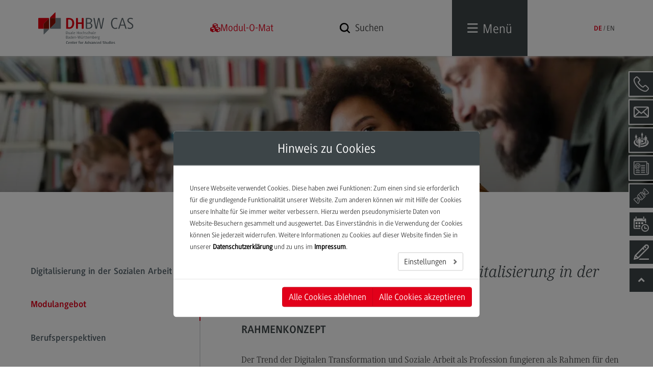

--- FILE ---
content_type: text/html; charset=utf-8
request_url: https://www.cas.dhbw.de/disa/modulangebot/
body_size: 15968
content:
<!DOCTYPE html>
<html lang="de">
<head>

<meta charset="utf-8">
<!-- 
	This website is powered by TYPO3 - inspiring people to share!
	TYPO3 is a free open source Content Management Framework initially created by Kasper Skaarhoj and licensed under GNU/GPL.
	TYPO3 is copyright 1998-2026 of Kasper Skaarhoj. Extensions are copyright of their respective owners.
	Information and contribution at https://typo3.org/
-->




<meta name="generator" content="TYPO3 CMS">
<meta name="description" content="Digitalisierung in der Sozialen Arbeit, stellen Sie sich den Masterstudiengang nach Ihren Anforderungen und Wünschen zusammen.">
<meta name="keywords" content="Digitalisierung in der Sozialen Arbeit, Masterstudiengang, Module, Inhalte">
<meta property="og:type" content="website">
<meta property="og:url" content="https://www.cas.dhbw.de/disa/modulangebot/">
<meta property="og:title" content="Modulangebot">
<meta property="og:site_name" content="DHBW Center for Advanced Studies">
<meta property="og:description" content="Digitalisierung in der Sozialen Arbeit, stellen Sie sich den Masterstudiengang nach Ihren Anforderungen und Wünschen zusammen.">
<meta property="og:image" content="https://www.cas.dhbw.de/_assets/a52c66b9b422e795aaba09b510c95d5c/ogImage.jpg">
<meta name="twitter:card" content="summary">
<meta name="twitter:site" content="DHBW Center for Advanced Studies">
<meta name="twitter:description" content="Digitalisierung in der Sozialen Arbeit, stellen Sie sich den Masterstudiengang nach Ihren Anforderungen und Wünschen zusammen.">
<meta name="twitter:image" content="https://www.cas.dhbw.de/_assets/a52c66b9b422e795aaba09b510c95d5c/ogImage.jpg">
<meta name="twitter:image:width" content="1200">
<meta name="twitter:image:height" content="630">


<link rel="stylesheet" href="/typo3temp/assets/css/adec9e60d42f9b5b8aeac72ff19030d4.css?1768901425" media="all">
<link rel="stylesheet" href="/_assets/ace5d898df31977df562bca5e4aead68/Themes/bootstrap3-modal/cookieman-theme.min.css?1743762141" media="all">
<link rel="stylesheet" href="/_assets/f411617fb7abc24b32642d8402be93f8/Css/cookieman-dhbw.css?1768901313" media="all">
<link rel="stylesheet" href="/_assets/f411617fb7abc24b32642d8402be93f8/Css/cookieman-video.css?1768901313" media="all">
<link rel="stylesheet" href="/_assets/948410ace0dfa9ad00627133d9ca8a23/Css/Basic.css?1753167604" media="all">
<link rel="stylesheet" href="/_assets/ef5f3fc87a47cfc156c6d5e62a7732ce/CSS/style.css?1768901313" media="all">
<link rel="stylesheet" href="/_assets/cc135e9486851d1d19c8ffe402ea2470/JavaScript/navCookies/navCookies.css?1768901313" media="all">
<link rel="stylesheet" href="/_assets/a52c66b9b422e795aaba09b510c95d5c/CAS/CSS/bower_components/animate.css/animate.min.css?1768901313" media="all">
<link rel="stylesheet" href="/_assets/6746ed8e71fa8cbdab62b2ebdee59d1e/css/css.css?1768901313" media="all">
<link rel="stylesheet" href="/_assets/cc135e9486851d1d19c8ffe402ea2470/CSS/datepicker.min-bce13446.css?1768901313" media="all">
<link rel="stylesheet" href="/_assets/cc135e9486851d1d19c8ffe402ea2470/CSS/powermail.css?1768901313" media="all">
<link rel="stylesheet" href="/_assets/cc135e9486851d1d19c8ffe402ea2470/CSS/screen.css?1768901313" media="all">
<link rel="stylesheet" href="/_assets/cc135e9486851d1d19c8ffe402ea2470/CSS/screen_overwrites.css?1768901313" media="all">
<link rel="stylesheet" href="/_assets/80d0f4860bc28ebe8130e8bfcd450e4c/css/custom-style.css?1768901313" media="all">



<script src="/_assets/a52c66b9b422e795aaba09b510c95d5c/CAS/JavaScript/jquery.min.js?1768901313"></script>
<script src="/_assets/cc135e9486851d1d19c8ffe402ea2470/JavaScript/vendor_head.min-8fa490df.js?1768901313"></script>
<script src="/_assets/cc135e9486851d1d19c8ffe402ea2470/JavaScript/plugins/grunticon.js?1768901313"></script>
<script>
    function hasStorage(){var e="modernizr";try{return localStorage.setItem(e,e),localStorage.removeItem(e),!0}catch(r){return!1}}function checkOverlay() {;if(hasStorage()&&"1"===window.sessionStorage.getItem("overlay")){var overlayEl=document.getElementById("overlay");null!==overlayEl&&overlayEl.parentNode.removeChild(overlayEl)}}document.addEventListener("DOMContentLoaded", function(event) {checkOverlay();});
  </script>

<title>Modulangebote Digitalisierung in der Sozialen Arbeit | DHBW CAS</title><meta name="google-site-verification" content="_1J2-O3ViZiikd0uh4WtEVjHzVQ7yMdFWq4Iw1j9Zmo"><meta name="google-site-verification" content="lgRFYMcXatce2oDj39dKuHF8BmuxUXOQUQ-JgEgP4xI">

        <meta name="viewport" content="width=device-width, initial-scale=1.0">
        <meta name="X-UA-Compatible" content="IE=edge,chrome=1">
        <meta name="format-detection" content="telephone=no">
    
<link rel="canonical" href="https://www.cas.dhbw.de/disa/modulangebot/"/>
</head>
<body class="standort standort-cas">



  
  
  
    


    <header class="page-header">
        <div class="header-container">
          <a href="/" id="home-link2">
            <img alt="Logo CAS" src="/_assets/a52c66b9b422e795aaba09b510c95d5c/Icons/logo_cas.svg" width="187" height="62" />
          </a>
          <div class="modulconf-wrapper2">
            <a href="/modul-o-mat/">
              <i class="fas fa-cubes"></i>
              <span class="hidden-modul-mobile">Modul-O-Mat</span>
            </a>
          </div>
          <div>
            <div class="search-wrapper">
              <form action="/suchergebnisse/" method="GET" autocomplete="off">
                
                    <input name="q" value="Suchen" data-default-value="Suchen" class="search-input search-trigger"/>
                    <div class="decoration"><span class="text-hide">Suchen</span><span class="icon-search"></span></div>
                  
              </form>
            </div>
          </div>
          
              <div class="menu-toggle"><a id="show-menu" href="#"><span class="icon-nav"></span><span class="title hidden-xs">Menü</span></a></div>
            
          <div class="lang-selection">
            <ul><li class="active"><a href="/disa/modulangebot/">DE</a></li><li class="disabled">EN</li></ul>
          </div>
        </div>
        <div class="menu-overlay-container">
            <div class="overlay-header"></div>
            <div class="overlay-header-buttons">
                <div class="header-wrapper row overlay">
                    <div class="col-xs-8 col-sm-6 col-sm-offset-2">
                        <div class="ke-search-wrapper">
                            <div class="tx-kesearch-pi1">
                                <form method="get" id="form_kesearch_pi1" name="form_kesearch_pi1" action="/suchergebnisse/">
                                    <fieldset class="kesearch_searchbox">
                                        <div class="kesearchbox">
                                            <input type="text" id="ke_search_sword" name="tx_kesearch_pi1[sword]" value="" placeholder="Suchbegriff" class="large" style=""><div class="clearer">&nbsp;</div>
                                        </div>
                                        <input id="kesearchpagenumber" type="hidden" name="tx_kesearch_pi1[page]" value="" class="large">
                                        <input id="resetFilters" type="hidden" name="tx_kesearch_pi1[resetFilters]" value="" class="large">
                                        <input id="sortByField" type="hidden" name="tx_kesearch_pi1[sortByField]" value="" class="large">
                                        <input id="sortByDir" type="hidden" name="tx_kesearch_pi1[sortByDir]" value="" class="large">
                                        <span class="resetbutt"><a href="/suchergebnisse/" class="resetButton"><span>Eingaben löschen</span></a></span>
                                        <span class="submitbutt"><input type="submit" value="" class="large"></span>
                                    </fieldset>
                                </form>
                            </div>
                        </div>
                    </div>
                    <div class="col-xs-4">
                        <div class="header-wrapper">
                            <div class="menu-toggle"><a id="hide-menu" href="#"><span data-grunticon-embed="data-grunticon-embed" class="icon-close"></span><span class="title">Schließen</span></a></div>
                        </div>
                    </div>
                </div>
            </div>
            <div class="menu-overlay">
                

    <nav class="main-menu">
        <div class="collapse navbar-collapse">
            
                <ul class="menu-wrapper">
                    

                        <li class="level1" ><a class="umbrella" href="/masterstudiengaenge/">Masterstudiengänge</a>
                            <i class="fa fa-plus hidden-md hidden-lg" aria-hidden="true"></i>

                            
                                    
                                        
                                        
                                        
                                        
                                        
                                            <ul class="dropdown-menu">
                                                
                                                    
                                                        
                                                                <li class="submenu dropdown">
                                                                    <a title="Accounting, Controlling, Taxation" href="/accounting/">Accounting, Controlling, Taxation</a><a href="#" class="dropdown-toggle plus-minus hidden-xs hidden-sm" data-toggle="dropdown"><span class="plus"></span></a>
                                                                    
                                                                        <ul>
                                                                            
                                                                                    <li><a title="Accounting, Controlling, Taxation" href="/accounting/">Accounting, Controlling, Taxation</a></li>
                                                                            
                                                                                    <li><a title="Modulangebot" href="/accounting/modulangebot/">Modulangebot</a></li>
                                                                            
                                                                                    <li><a title="Berufsperspektiven" href="/accounting/berufsperspektiven/">Berufsperspektiven</a></li>
                                                                            
                                                                                    <li><a title="Kontakt" href="/accounting/kontakt/">Kontakt</a></li>
                                                                            
                                                                        </ul>
                                                                    
                                                                </li>
                                                            
                                                    
                                                
                                                    
                                                        
                                                                <li class="submenu dropdown">
                                                                    <a title="Advanced Practice in Healthcare" href="/healthcare/">Advanced Practice in Healthcare</a><a href="#" class="dropdown-toggle plus-minus hidden-xs hidden-sm" data-toggle="dropdown"><span class="plus"></span></a>
                                                                    
                                                                        <ul>
                                                                            
                                                                                    <li><a title="Advanced Practice in Healthcare" href="/healthcare/">Advanced Practice in Healthcare</a></li>
                                                                            
                                                                                    <li><a title="Rahmenbedingungen" href="/healthcare/rahmenbedingungen/">Rahmenbedingungen</a></li>
                                                                            
                                                                                    <li><a title="Modulangebot" href="/healthcare/modulangebot/">Modulangebot</a></li>
                                                                            
                                                                                    <li><a title="Kontakt" href="/healthcare/kontakt/">Kontakt</a></li>
                                                                            
                                                                        </ul>
                                                                    
                                                                </li>
                                                            
                                                    
                                                
                                                    
                                                        
                                                                <li class="submenu dropdown">
                                                                    <a title="Bauingenieurwesen" href="/bauingenieurwesen/">Bauingenieurwesen</a><a href="#" class="dropdown-toggle plus-minus hidden-xs hidden-sm" data-toggle="dropdown"><span class="plus"></span></a>
                                                                    
                                                                        <ul>
                                                                            
                                                                                    <li><a title="Bauingenieurwesen" href="/bauingenieurwesen/">Bauingenieurwesen</a></li>
                                                                            
                                                                                    <li><a title="Rahmenbedingungen" href="/bauingenieurwesen/rahmenbedingungen/">Rahmenbedingungen</a></li>
                                                                            
                                                                                    <li><a title="Modulangebot" href="/bauingenieurwesen/modulangebot/">Modulangebot</a></li>
                                                                            
                                                                                    <li><a title="Berufsperspektiven" href="/bauingenieurwesen/berufsperspektiven/">Berufsperspektiven</a></li>
                                                                            
                                                                                    <li><a title="Kontakt" href="/bauingenieurwesen/kontakt/">Kontakt</a></li>
                                                                            
                                                                        </ul>
                                                                    
                                                                </li>
                                                            
                                                    
                                                
                                                    
                                                        
                                                                <li class="submenu dropdown">
                                                                    <a title="Data Science and Artificial Intelligence" href="/data-science-and-artificial-intelligence/">Data Science and Artificial Intelligence</a><a href="#" class="dropdown-toggle plus-minus hidden-xs hidden-sm" data-toggle="dropdown"><span class="plus"></span></a>
                                                                    
                                                                        <ul>
                                                                            
                                                                                    <li><a title="Data Science and Artificial Intelligence" href="/data-science-and-artificial-intelligence/">Data Science and Artificial Intelligence</a></li>
                                                                            
                                                                                    <li><a title="Profil-O-Mat Data Science and Artificial Intelligence" href="https://www.cas.dhbw.de/profil-o-mat/studiengang/data-science-and-artificial-intelligence/">Profil-O-Mat Data Science and Artificial Intelligence</a></li>
                                                                            
                                                                                    <li><a title="Rahmenbedingungen" href="/data-science-and-artificial-intelligence/rahmenbedingungen/">Rahmenbedingungen</a></li>
                                                                            
                                                                                    <li><a title="Modulangebot" href="/data-science-and-artificial-intelligence/modulangebot/">Modulangebot</a></li>
                                                                            
                                                                                    <li><a title="Berufsperspektiven" href="/data-science-and-artificial-intelligence/berufsperspektiven/">Berufsperspektiven</a></li>
                                                                            
                                                                                    <li><a title="Kontakt" href="/data-science-and-artificial-intelligence/kontakt/">Kontakt</a></li>
                                                                            
                                                                        </ul>
                                                                    
                                                                </li>
                                                            
                                                    
                                                
                                                    
                                                        
                                                                <li class="submenu dropdown">
                                                                    <a title="Digital Business Management" href="/digital-business/">Digital Business Management</a><a href="#" class="dropdown-toggle plus-minus hidden-xs hidden-sm" data-toggle="dropdown"><span class="plus"></span></a>
                                                                    
                                                                        <ul>
                                                                            
                                                                                    <li><a title="Digital Business Management" href="/digital-business/">Digital Business Management</a></li>
                                                                            
                                                                                    <li><a title="Modulangebot" href="/digital-business/modulangebot/">Modulangebot</a></li>
                                                                            
                                                                                    <li><a title="Berufsperspektiven" href="/digital-business/berufsperspektiven/">Berufsperspektiven</a></li>
                                                                            
                                                                                    <li><a title="Kontakt" href="/digital-business/kontakt/">Kontakt</a></li>
                                                                            
                                                                        </ul>
                                                                    
                                                                </li>
                                                            
                                                    
                                                
                                                    
                                                        
                                                                <li class="submenu dropdown">
                                                                    <a title="Digitalisierung in der Sozialen Arbeit" href="/disa/">Digitalisierung in der Sozialen Arbeit</a><a href="#" class="dropdown-toggle plus-minus hidden-xs hidden-sm" data-toggle="dropdown"><span class="plus"></span></a>
                                                                    
                                                                        <ul>
                                                                            
                                                                                    <li><a title="Digitalisierung in der Sozialen Arbeit" href="/disa/">Digitalisierung in der Sozialen Arbeit</a></li>
                                                                            
                                                                                    <li><a title="Modulangebot" href="/disa/modulangebot/">Modulangebot</a></li>
                                                                            
                                                                                    <li><a title="Berufsperspektiven" href="/disa/berufsperspektiven/">Berufsperspektiven</a></li>
                                                                            
                                                                                    <li><a title="Kontakt" href="/disa/kontakt/">Kontakt</a></li>
                                                                            
                                                                        </ul>
                                                                    
                                                                </li>
                                                            
                                                    
                                                
                                                    
                                                        
                                                                <li class="submenu dropdown">
                                                                    <a title="Elektrotechnik und Informationstechnik" href="/elektrotechnik/">Elektrotechnik und Informationstechnik</a><a href="#" class="dropdown-toggle plus-minus hidden-xs hidden-sm" data-toggle="dropdown"><span class="plus"></span></a>
                                                                    
                                                                        <ul>
                                                                            
                                                                                    <li><a title="Elektrotechnik und Informationstechnik" href="/elektrotechnik/">Elektrotechnik und Informationstechnik</a></li>
                                                                            
                                                                                    <li><a title="Profil-O-Mat Elektrotechnik und Informationstechnik" href="https://www.cas.dhbw.de/profil-o-mat/studiengang/elektrotechnik/">Profil-O-Mat Elektrotechnik und Informationstechnik</a></li>
                                                                            
                                                                                    <li><a title="Rahmenbedingungen" href="/elektrotechnik/rahmenbedingungen/">Rahmenbedingungen</a></li>
                                                                            
                                                                                    <li><a title="Modulangebot" href="/elektrotechnik/modulangebot/">Modulangebot</a></li>
                                                                            
                                                                                    <li><a title="Berufsperspektiven" href="/elektrotechnik/berufsperspektiven/">Berufsperspektiven</a></li>
                                                                            
                                                                                    <li><a title="Kontakt" href="/elektrotechnik/kontakt/">Kontakt</a></li>
                                                                            
                                                                        </ul>
                                                                    
                                                                </li>
                                                            
                                                    
                                                
                                                    
                                                        
                                                                <li class="submenu dropdown">
                                                                    <a title="Entrepreneurship" href="/entrepreneurship/">Entrepreneurship</a><a href="#" class="dropdown-toggle plus-minus hidden-xs hidden-sm" data-toggle="dropdown"><span class="plus"></span></a>
                                                                    
                                                                        <ul>
                                                                            
                                                                                    <li><a title="Entrepreneurship" href="/entrepreneurship/">Entrepreneurship</a></li>
                                                                            
                                                                                    <li><a title="Modulangebot" href="/entrepreneurship/modulangebot/">Modulangebot</a></li>
                                                                            
                                                                                    <li><a title="Berufsperspektiven" href="/entrepreneurship/berufsperspektiven/">Berufsperspektiven</a></li>
                                                                            
                                                                                    <li><a title="Kontakt" href="/entrepreneurship/kontakt/">Kontakt</a></li>
                                                                            
                                                                        </ul>
                                                                    
                                                                </li>
                                                            
                                                    
                                                
                                                    
                                                        
                                                                <li class="submenu dropdown">
                                                                    <a title="Executive Engineering" href="/executive-engineering/">Executive Engineering</a><a href="#" class="dropdown-toggle plus-minus hidden-xs hidden-sm" data-toggle="dropdown"><span class="plus"></span></a>
                                                                    
                                                                        <ul>
                                                                            
                                                                                    <li><a title="Executive Engineering" href="/executive-engineering/">Executive Engineering</a></li>
                                                                            
                                                                                    <li><a title="Modulangebot" href="/executive-engineering/modulangebot/">Modulangebot</a></li>
                                                                            
                                                                                    <li><a title="Besonderheiten und Highlights" href="/executive-engineering/besonderheiten-und-highlights/">Besonderheiten und Highlights</a></li>
                                                                            
                                                                                    <li><a title="Berufsperspektiven" href="/executive-engineering/berufsperspektiven/">Berufsperspektiven</a></li>
                                                                            
                                                                                    <li><a title="Kontakt" href="/executive-engineering/kontakt/">Kontakt</a></li>
                                                                            
                                                                        </ul>
                                                                    
                                                                </li>
                                                            
                                                    
                                                
                                                    
                                                
                                                    
                                                
                                                    
                                                
                                                    
                                                
                                                    
                                                
                                                    
                                                
                                                    
                                                
                                                    
                                                
                                                    
                                                
                                                    
                                                
                                                    
                                                
                                                    
                                                
                                                    
                                                
                                                    
                                                
                                                    
                                                
                                                    
                                                
                                                    
                                                
                                                    
                                                
                                                    
                                                
                                            </ul>
                                            <li class="level1 openwithsibling">
                                                <ul class="dropdown-menu">
                                                    
                                                        
                                                    
                                                        
                                                    
                                                        
                                                    
                                                        
                                                    
                                                        
                                                    
                                                        
                                                    
                                                        
                                                    
                                                        
                                                    
                                                        
                                                    
                                                        
                                                            
                                                                    <li class="submenu dropdown">
                                                                        <a title="Finance" href="/finance/">Finance</a><a href="#" class="dropdown-toggle plus-minus hidden-xs hidden-sm" data-toggle="dropdown"><span class="plus"></span></a>
                                                                        
                                                                            <ul>
                                                                                
                                                                                        <li><a title="Finance" href="/finance/">Finance</a></li>
                                                                                
                                                                                        <li><a title="Modulangebot" href="/finance/modulangebot/">Modulangebot</a></li>
                                                                                
                                                                                        <li><a title="Berufsperspektiven" href="/finance/berufsperspektiven/">Berufsperspektiven</a></li>
                                                                                
                                                                                        <li><a title="Kontakt" href="/finance/kontakt/">Kontakt</a></li>
                                                                                
                                                                            </ul>
                                                                        
                                                                    </li>
                                                                
                                                        
                                                    
                                                        
                                                            
                                                                    <li class="submenu dropdown">
                                                                        <a title="General Business Management" href="/general-business/">General Business Management</a><a href="#" class="dropdown-toggle plus-minus hidden-xs hidden-sm" data-toggle="dropdown"><span class="plus"></span></a>
                                                                        
                                                                            <ul>
                                                                                
                                                                                        <li><a title="General Business Management" href="/general-business/">General Business Management</a></li>
                                                                                
                                                                                        <li><a title="Modulangebot" href="/general-business/modulangebot/">Modulangebot</a></li>
                                                                                
                                                                                        <li><a title="Berufsperspektiven" href="/general-business/berufsperspektiven/">Berufsperspektiven</a></li>
                                                                                
                                                                                        <li><a title="Kontakt" href="/general-business/kontakt/">Kontakt</a></li>
                                                                                
                                                                            </ul>
                                                                        
                                                                    </li>
                                                                
                                                        
                                                    
                                                        
                                                            
                                                                    <li class="submenu dropdown">
                                                                        <a title="Governance Sozialer Arbeit" href="/gsa/">Governance Sozialer Arbeit</a><a href="#" class="dropdown-toggle plus-minus hidden-xs hidden-sm" data-toggle="dropdown"><span class="plus"></span></a>
                                                                        
                                                                            <ul>
                                                                                
                                                                                        <li><a title="Governance Sozialer Arbeit" href="/gsa/">Governance Sozialer Arbeit</a></li>
                                                                                
                                                                                        <li><a title="Modulangebot" href="/gsa/modulangebot/">Modulangebot</a></li>
                                                                                
                                                                                        <li><a title="Berufsperspektiven" href="/gsa/berufsperspektiven/">Berufsperspektiven</a></li>
                                                                                
                                                                                        <li><a title="Kontakt" href="/gsa/kontakt/">Kontakt</a></li>
                                                                                
                                                                            </ul>
                                                                        
                                                                    </li>
                                                                
                                                        
                                                    
                                                        
                                                            
                                                                    <li class="submenu dropdown">
                                                                        <a title="Informatik" href="/informatik/">Informatik</a><a href="#" class="dropdown-toggle plus-minus hidden-xs hidden-sm" data-toggle="dropdown"><span class="plus"></span></a>
                                                                        
                                                                            <ul>
                                                                                
                                                                                        <li><a title="Informatik" href="/informatik/">Informatik</a></li>
                                                                                
                                                                                        <li><a title="Profil-O-Mat Informatik" href="https://www.cas.dhbw.de/profil-o-mat/studiengang/informatik/">Profil-O-Mat Informatik</a></li>
                                                                                
                                                                                        <li><a title="Rahmenbedingungen" href="/informatik/rahmenbedingungen/">Rahmenbedingungen</a></li>
                                                                                
                                                                                        <li><a title="Modulangebot" href="/informatik/modulangebot/">Modulangebot</a></li>
                                                                                
                                                                                        <li><a title="Berufsperspektiven" href="/informatik/berufsperspektiven/">Berufsperspektiven</a></li>
                                                                                
                                                                                        <li><a title="Kontakt" href="/informatik/kontakt/">Kontakt</a></li>
                                                                                
                                                                            </ul>
                                                                        
                                                                    </li>
                                                                
                                                        
                                                    
                                                        
                                                            
                                                                    <li class="submenu dropdown">
                                                                        <a title="Integrated Engineering" href="/integrated-engineering/">Integrated Engineering</a><a href="#" class="dropdown-toggle plus-minus hidden-xs hidden-sm" data-toggle="dropdown"><span class="plus"></span></a>
                                                                        
                                                                            <ul>
                                                                                
                                                                                        <li><a title="Integrated Engineering" href="/integrated-engineering/">Integrated Engineering</a></li>
                                                                                
                                                                                        <li><a title="Rahmenbedingungen" href="/integrated-engineering/rahmenbedingungen/">Rahmenbedingungen</a></li>
                                                                                
                                                                                        <li><a title="Modulangebot" href="/integrated-engineering/modulangebot/">Modulangebot</a></li>
                                                                                
                                                                                        <li><a title="Berufsperspektiven" href="/integrated-engineering/berufsperspektiven/">Berufsperspektiven</a></li>
                                                                                
                                                                                        <li><a title="Kontakt" href="/integrated-engineering/kontakt/">Kontakt</a></li>
                                                                                
                                                                            </ul>
                                                                        
                                                                    </li>
                                                                
                                                        
                                                    
                                                        
                                                            
                                                                    <li class="submenu dropdown">
                                                                        <a title="Intensive Care" href="/intensive-care/">Intensive Care</a><a href="#" class="dropdown-toggle plus-minus hidden-xs hidden-sm" data-toggle="dropdown"><span class="plus"></span></a>
                                                                        
                                                                            <ul>
                                                                                
                                                                                        <li><a title="Intensive Care" href="/intensive-care/">Intensive Care</a></li>
                                                                                
                                                                                        <li><a title="Modulangebot" href="/intensive-care/modulangebot/">Modulangebot</a></li>
                                                                                
                                                                                        <li><a title="Berufsperspektiven" href="/intensive-care/berufsperspektiven/">Berufsperspektiven</a></li>
                                                                                
                                                                                        <li><a title="Kontakt" href="/intensive-care/kontakt/">Kontakt</a></li>
                                                                                
                                                                            </ul>
                                                                        
                                                                    </li>
                                                                
                                                        
                                                    
                                                        
                                                            
                                                                    <li class="submenu dropdown">
                                                                        <a title="Marketing" href="/marketing/">Marketing</a><a href="#" class="dropdown-toggle plus-minus hidden-xs hidden-sm" data-toggle="dropdown"><span class="plus"></span></a>
                                                                        
                                                                            <ul>
                                                                                
                                                                                        <li><a title="Marketing" href="/marketing/">Marketing</a></li>
                                                                                
                                                                                        <li><a title="Modulangebot" href="/marketing/modulangebot/">Modulangebot</a></li>
                                                                                
                                                                                        <li><a title="Berufsperspektiven" href="/marketing/berufsperspektiven/">Berufsperspektiven</a></li>
                                                                                
                                                                                        <li><a title="Kontakt" href="/marketing/kontakt/">Kontakt</a></li>
                                                                                
                                                                            </ul>
                                                                        
                                                                    </li>
                                                                
                                                        
                                                    
                                                        
                                                            
                                                                    <li class="submenu dropdown">
                                                                        <a title="Maschinenbau" href="/maschinenbau/">Maschinenbau</a><a href="#" class="dropdown-toggle plus-minus hidden-xs hidden-sm" data-toggle="dropdown"><span class="plus"></span></a>
                                                                        
                                                                            <ul>
                                                                                
                                                                                        <li><a title="Maschinenbau" href="/maschinenbau/">Maschinenbau</a></li>
                                                                                
                                                                                        <li><a title="Profil-O-Mat Maschinenbau" href="https://www.cas.dhbw.de/profil-o-mat/studiengang/maschinenbau/">Profil-O-Mat Maschinenbau</a></li>
                                                                                
                                                                                        <li><a title="Rahmenbedingungen" href="/maschinenbau/rahmenbedingungen/">Rahmenbedingungen</a></li>
                                                                                
                                                                                        <li><a title="Modulangebot" href="/maschinenbau/modulangebot/">Modulangebot</a></li>
                                                                                
                                                                                        <li><a title="Berufsperspektiven" href="/maschinenbau/berufsperspektiven/">Berufsperspektiven</a></li>
                                                                                
                                                                                        <li><a title="Kontakt" href="/maschinenbau/kontakt/">Kontakt</a></li>
                                                                                
                                                                            </ul>
                                                                        
                                                                    </li>
                                                                
                                                        
                                                    
                                                        
                                                            
                                                                    <li class="submenu dropdown">
                                                                        <a title="Master of Business Administration" href="/mba/">Master of Business Administration</a><a href="#" class="dropdown-toggle plus-minus hidden-xs hidden-sm" data-toggle="dropdown"><span class="plus"></span></a>
                                                                        
                                                                            <ul>
                                                                                
                                                                                        <li><a title="Master of Business Administration" href="/mba/">Master of Business Administration</a></li>
                                                                                
                                                                                        <li><a title="Modulangebot" href="/mba/modulangebot/">Modulangebot</a></li>
                                                                                
                                                                                        <li><a title="Berufsperspektiven" href="/mba/berufsperspektiven/">Berufsperspektiven</a></li>
                                                                                
                                                                                        <li><a title="Kontakt" href="/mba/kontakt/">Kontakt</a></li>
                                                                                
                                                                            </ul>
                                                                        
                                                                    </li>
                                                                
                                                        
                                                    
                                                        
                                                    
                                                        
                                                    
                                                        
                                                    
                                                        
                                                    
                                                        
                                                    
                                                        
                                                    
                                                        
                                                    
                                                        
                                                    
                                                        
                                                    
                                                        
                                                    
                                                </ul></li>
                                                <li class="level1 openwithsibling" >
                                                    <ul class="dropdown-menu">
                                                        
                                                            
                                                        
                                                            
                                                        
                                                            
                                                        
                                                            
                                                        
                                                            
                                                        
                                                            
                                                        
                                                            
                                                        
                                                            
                                                        
                                                            
                                                        
                                                            
                                                        
                                                            
                                                        
                                                            
                                                        
                                                            
                                                        
                                                            
                                                        
                                                            
                                                        
                                                            
                                                        
                                                            
                                                        
                                                            
                                                        
                                                            
                                                                
                                                                        <li class="submenu dropdown">
                                                                            <a title="Media and Data-driven Business" href="/media-data/">Media and Data-driven Business</a><a href="#" class="dropdown-toggle plus-minus hidden-xs hidden-sm" data-toggle="dropdown"><span class="plus"></span></a>
                                                                            
                                                                                <ul>
                                                                                    
                                                                                            <li><a title="Media and Data-driven Business" href="/media-data/">Media and Data-driven Business</a></li>
                                                                                    
                                                                                            <li><a title="Modulangebot" href="/media-data/modulangebot/">Modulangebot</a></li>
                                                                                    
                                                                                            <li><a title="Berufsperspektiven" href="/media-data/berufsperspektiven/">Berufsperspektiven</a></li>
                                                                                    
                                                                                            <li><a title="Kontakt" href="/media-data/kontakt/">Kontakt</a></li>
                                                                                    
                                                                                </ul>
                                                                            
                                                                        </li>
                                                                    
                                                            
                                                        
                                                            
                                                                
                                                                        <li class="submenu dropdown">
                                                                            <a title="Personalmanagement und Wirtschaftspsychologie" href="/personalmanagement/">Personalmanagement und Wirtschaftspsychologie</a><a href="#" class="dropdown-toggle plus-minus hidden-xs hidden-sm" data-toggle="dropdown"><span class="plus"></span></a>
                                                                            
                                                                                <ul>
                                                                                    
                                                                                            <li><a title="Personalmanagement und Wirtschaftspsychologie" href="/personalmanagement/">Personalmanagement und Wirtschaftspsychologie</a></li>
                                                                                    
                                                                                            <li><a title="Modulangebot" href="/personalmanagement/modulangebot/">Modulangebot</a></li>
                                                                                    
                                                                                            <li><a title="Berufsperspektiven" href="/personalmanagement/berufsperspektiven/">Berufsperspektiven</a></li>
                                                                                    
                                                                                            <li><a title="Kontakt" href="/personalmanagement/kontakt/">Kontakt</a></li>
                                                                                    
                                                                                </ul>
                                                                            
                                                                        </li>
                                                                    
                                                            
                                                        
                                                            
                                                                
                                                                        <li class="submenu dropdown">
                                                                            <a title="Planung und Koordination in der Sozialen Arbeit" href="/pks/">Planung und Koordination in der Sozialen Arbeit</a><a href="#" class="dropdown-toggle plus-minus hidden-xs hidden-sm" data-toggle="dropdown"><span class="plus"></span></a>
                                                                            
                                                                                <ul>
                                                                                    
                                                                                            <li><a title="Planung und Koordination in der Sozialen Arbeit" href="/pks/">Planung und Koordination in der Sozialen Arbeit</a></li>
                                                                                    
                                                                                            <li><a title="Modulangebot" href="/pks/modulangebot/">Modulangebot</a></li>
                                                                                    
                                                                                            <li><a title="Berufsperspektiven" href="/pks/berufsperspektiven/">Berufsperspektiven</a></li>
                                                                                    
                                                                                            <li><a title="Kontakt" href="/pks/kontakt/">Kontakt</a></li>
                                                                                    
                                                                                </ul>
                                                                            
                                                                        </li>
                                                                    
                                                            
                                                        
                                                            
                                                                
                                                                        <li class="submenu dropdown">
                                                                            <a title="Rechnungswesen Steuern Wirtschaftsrecht" href="/steuern/">Rechnungswesen Steuern Wirtschaftsrecht</a><a href="#" class="dropdown-toggle plus-minus hidden-xs hidden-sm" data-toggle="dropdown"><span class="plus"></span></a>
                                                                            
                                                                                <ul>
                                                                                    
                                                                                            <li><a title="Rechnungswesen, Steuern, Wirtschaftsrecht" href="/steuern/">Rechnungswesen, Steuern, Wirtschaftsrecht</a></li>
                                                                                    
                                                                                            <li><a title="Modulangebot" href="/steuern/modulangebot/">Modulangebot</a></li>
                                                                                    
                                                                                            <li><a title="Berufsperspektiven" href="/steuern/berufsperspektiven/">Berufsperspektiven</a></li>
                                                                                    
                                                                                            <li><a title="Kontakt" href="/steuern/kontakt/">Kontakt</a></li>
                                                                                    
                                                                                </ul>
                                                                            
                                                                        </li>
                                                                    
                                                            
                                                        
                                                            
                                                                
                                                                        <li class="submenu dropdown">
                                                                            <a title="Sales and Negotiation" href="/sales/">Sales and Negotiation</a><a href="#" class="dropdown-toggle plus-minus hidden-xs hidden-sm" data-toggle="dropdown"><span class="plus"></span></a>
                                                                            
                                                                                <ul>
                                                                                    
                                                                                            <li><a title="Sales and Negotiation" href="/sales/">Sales and Negotiation</a></li>
                                                                                    
                                                                                            <li><a title="Modulangebot" href="/sales/modulangebot/">Modulangebot</a></li>
                                                                                    
                                                                                            <li><a title="Berufsperspektiven" href="/sales/berufsperspektiven/">Berufsperspektiven</a></li>
                                                                                    
                                                                                            <li><a title="Kontakt" href="/sales/kontakt/">Kontakt</a></li>
                                                                                    
                                                                                </ul>
                                                                            
                                                                        </li>
                                                                    
                                                            
                                                        
                                                            
                                                                
                                                                        <li class="submenu dropdown">
                                                                            <a title="Soziale Arbeit in der Migrationsgesellschaft" href="/sam/">Soziale Arbeit in der Migrationsgesellschaft</a><a href="#" class="dropdown-toggle plus-minus hidden-xs hidden-sm" data-toggle="dropdown"><span class="plus"></span></a>
                                                                            
                                                                                <ul>
                                                                                    
                                                                                            <li><a title="Soziale Arbeit in der Migrationsgesellschaft" href="/sam/">Soziale Arbeit in der Migrationsgesellschaft</a></li>
                                                                                    
                                                                                            <li><a title="Modulangebot" href="/sam/modulangebot/">Modulangebot</a></li>
                                                                                    
                                                                                            <li><a title="Berufsperspektiven" href="/sam/berufsperspektiven/">Berufsperspektiven</a></li>
                                                                                    
                                                                                            <li><a title="Kontakt" href="/sam/kontakt/">Kontakt</a></li>
                                                                                    
                                                                                </ul>
                                                                            
                                                                        </li>
                                                                    
                                                            
                                                        
                                                            
                                                                
                                                                        <li class="submenu dropdown">
                                                                            <a title="Supply Chain Management, Logistics, Production" href="/supply-chain/">Supply Chain Management, Logistics, Production</a><a href="#" class="dropdown-toggle plus-minus hidden-xs hidden-sm" data-toggle="dropdown"><span class="plus"></span></a>
                                                                            
                                                                                <ul>
                                                                                    
                                                                                            <li><a title="Supply Chain Management, Logistics, Production" href="/supply-chain/">Supply Chain Management, Logistics, Production</a></li>
                                                                                    
                                                                                            <li><a title="Modulangebot" href="/supply-chain/modulangebot/">Modulangebot</a></li>
                                                                                    
                                                                                            <li><a title="Berufsperspektiven" href="/supply-chain/berufsperspektiven/">Berufsperspektiven</a></li>
                                                                                    
                                                                                            <li><a title="Kontakt" href="/supply-chain/kontakt/">Kontakt</a></li>
                                                                                    
                                                                                </ul>
                                                                            
                                                                        </li>
                                                                    
                                                            
                                                        
                                                            
                                                                
                                                                        <li class="submenu dropdown">
                                                                            <a title="Transkulturelle Traumapädagogik" href="/transkulturelle-traumapaedagogik/">Transkulturelle Traumapädagogik</a><a href="#" class="dropdown-toggle plus-minus hidden-xs hidden-sm" data-toggle="dropdown"><span class="plus"></span></a>
                                                                            
                                                                                <ul>
                                                                                    
                                                                                            <li><a title="Transkulturelle Traumapädagogik" href="/transkulturelle-traumapaedagogik/">Transkulturelle Traumapädagogik</a></li>
                                                                                    
                                                                                            <li><a title="Modulangebot" href="/transkulturelle-traumapaedagogik/modulangebot/">Modulangebot</a></li>
                                                                                    
                                                                                            <li><a title="Kontakt" href="/transkulturelle-traumapaedagogik/kontakt/">Kontakt</a></li>
                                                                                    
                                                                                </ul>
                                                                            
                                                                        </li>
                                                                    
                                                            
                                                        
                                                            
                                                                
                                                                        <li class="submenu dropdown">
                                                                            <a title="Wirtschaftsinformatik" href="/wirtschaftsinformatik/">Wirtschaftsinformatik</a><a href="#" class="dropdown-toggle plus-minus hidden-xs hidden-sm" data-toggle="dropdown"><span class="plus"></span></a>
                                                                            
                                                                                <ul>
                                                                                    
                                                                                            <li><a title="Wirtschaftsinformatik" href="/wirtschaftsinformatik/">Wirtschaftsinformatik</a></li>
                                                                                    
                                                                                            <li><a title="Rahmenbedingungen" href="/wirtschaftsinformatik/rahmenbedingungen/">Rahmenbedingungen</a></li>
                                                                                    
                                                                                            <li><a title="Modulangebot" href="/wirtschaftsinformatik/modulangebot/">Modulangebot</a></li>
                                                                                    
                                                                                            <li><a title="Berufsperspektiven" href="/wirtschaftsinformatik/berufsperspektiven/">Berufsperspektiven</a></li>
                                                                                    
                                                                                            <li><a title="Located@Mannheim" href="/wirtschaftsinformatik/locatedatmannheim/">Located@Mannheim</a></li>
                                                                                    
                                                                                            <li><a title="Kontakt" href="/wirtschaftsinformatik/kontakt/">Kontakt</a></li>
                                                                                    
                                                                                </ul>
                                                                            
                                                                        </li>
                                                                    
                                                            
                                                        
                                                            
                                                        
                                                    </ul></li>
                                                    <li class="level1 openwithsibling last" >
                                                        <ul class="dropdown-menu">
                                                            
                                                                
                                                            
                                                                
                                                            
                                                                
                                                            
                                                                
                                                            
                                                                
                                                            
                                                                
                                                            
                                                                
                                                            
                                                                
                                                            
                                                                
                                                            
                                                                
                                                            
                                                                
                                                            
                                                                
                                                            
                                                                
                                                            
                                                                
                                                            
                                                                
                                                            
                                                                
                                                            
                                                                
                                                            
                                                                
                                                            
                                                                
                                                            
                                                                
                                                            
                                                                
                                                            
                                                                
                                                            
                                                                
                                                            
                                                                
                                                            
                                                                
                                                            
                                                                
                                                            
                                                                
                                                            
                                                                
                                                                    
                                                                            <li class="submenu dropdown">
                                                                                <a title="Wirtschaftsingenieurwesen" href="/wirtschaftsingenieurwesen/">Wirtschaftsingenieurwesen</a><a href="#" class="dropdown-toggle plus-minus hidden-xs hidden-sm" data-toggle="dropdown"><span class="plus"></span></a>
                                                                                
                                                                                    <ul>
                                                                                        
                                                                                                <li><a title="Wirtschaftsingenieurwesen" href="/wirtschaftsingenieurwesen/">Wirtschaftsingenieurwesen</a></li>
                                                                                        
                                                                                                <li><a title="Profil-O-Mat Wirtschaftsingenieurwesen" href="https://www.cas.dhbw.de/profil-o-mat/studiengang/wirtschaftsingenieurwesen/">Profil-O-Mat Wirtschaftsingenieurwesen</a></li>
                                                                                        
                                                                                                <li><a title="Rahmenbedingungen" href="/wirtschaftsingenieurwesen/rahmenbedingungen/">Rahmenbedingungen</a></li>
                                                                                        
                                                                                                <li><a title="Modulangebot" href="/wirtschaftsingenieurwesen/modulangebot/">Modulangebot</a></li>
                                                                                        
                                                                                                <li><a title="Located@Heidenheim" href="/wirtschaftsingenieurwesen/locatedatheidenheim/">Located@Heidenheim</a></li>
                                                                                        
                                                                                                <li><a title="Berufsperspektiven" href="/wirtschaftsingenieurwesen/berufsperspektiven/">Berufsperspektiven</a></li>
                                                                                        
                                                                                                <li><a title="Kontakt" href="/wirtschaftsingenieurwesen/kontakt/">Kontakt</a></li>
                                                                                        
                                                                                    </ul>
                                                                                
                                                                            </li>
                                                                        
                                                                
                                                            
                                                        </ul></li>
                                        
                                    
                                
                    

                        <li class="level1" ><a class="umbrella" href="/eckdaten-studium/">Eckdaten Studium</a>
                            <i class="fa fa-plus hidden-md hidden-lg" aria-hidden="true"></i>

                            
                                    
                                        
                                        
                                        
                                        
                                        
                                            <ul class="dropdown-menu">
                                                
                                                        
                                                                <li><a title="Aufbau und Struktur" href="/aufbau-und-struktur/">Aufbau und Struktur</a></li>
                                                            
                                                
                                                        
                                                                <li><a title="Zulassung" href="/zulassung/">Zulassung</a></li>
                                                            
                                                
                                                        
                                                                <li><a title="Bewerbung" href="/bewerbung/">Bewerbung</a></li>
                                                            
                                                
                                                        
                                                                <li><a title="Studiengebühren" href="/studiengebuehren/">Studiengebühren</a></li>
                                                            
                                                
                                                        
                                                                <li><a title="Satzungen" href="/satzungen/">Satzungen</a></li>
                                                            
                                                
                                                        
                                                                <li><a title="FAQ" href="/faq/">FAQ</a></li>
                                                            
                                                
                                            </ul>
                                        
                                    
                                
                    

                        <li class="level1" ><a class="umbrella" href="/arbeitgeber-vorteile/">Arbeitgeber-Vorteile</a>
                            <i class="fa fa-plus hidden-md hidden-lg" aria-hidden="true"></i>

                            
                                    
                                        
                                        
                                        
                                        
                                        
                                            <ul class="dropdown-menu">
                                                
                                                        
                                                                <li><a title="Dualer Partner werden" href="/dualer-partner-werden/">Dualer Partner werden</a></li>
                                                            
                                                
                                                        
                                                                <li><a title="Personal finden" href="/personal-finden/">Personal finden</a></li>
                                                            
                                                
                                                        
                                                                <li><a title="Personal entwickeln" href="/personal-entwickeln/">Personal entwickeln</a></li>
                                                            
                                                
                                                        
                                                                <li><a title="Personal binden" href="/personal-binden/">Personal binden</a></li>
                                                            
                                                
                                                        
                                                                <li><a title="Business Hacks" href="/arbeitgeber-vorteile/business-hacks/">Business Hacks</a></li>
                                                            
                                                
                                                        
                                                                <li><a title="Newsletter für Duale Partner" href="/newsletter-duale-partner/">Newsletter für Duale Partner</a></li>
                                                            
                                                
                                                        
                                                                <li><a title="FAQ" href="/faq-arbeitgeber/">FAQ</a></li>
                                                            
                                                
                                            </ul>
                                        
                                    
                                
                    

                        <li class="level1" ><a class="umbrella" href="/die-hochschule/">Die Hochschule</a>
                            <i class="fa fa-plus hidden-md hidden-lg" aria-hidden="true"></i>

                            
                                    
                                        
                                        
                                        
                                        
                                        
                                            <ul class="dropdown-menu">
                                                
                                                        
                                                                <li class="submenu dropdown">
                                                                    <a title="Über uns" href="/ueber-uns/">Über uns</a><a href="#" class="dropdown-toggle plus-minus hidden-xs hidden-sm" data-toggle="dropdown"><span class="plus"></span></a>
                                                                    
                                                                        <ul>
                                                                            
                                                                                    <li><a title="European University" href="https://www.dhbw.de/die-dhbw/eu4dual" rel="noreferrer">European University</a></li>
                                                                            
                                                                        </ul>
                                                                    
                                                                </li>
                                                            
                                                
                                                        
                                                                <li class="submenu dropdown">
                                                                    <a title="International Office" href="/international-office/">International Office</a><a href="#" class="dropdown-toggle plus-minus hidden-xs hidden-sm" data-toggle="dropdown"><span class="plus"></span></a>
                                                                    
                                                                        <ul>
                                                                            
                                                                                    <li><a title="International Office" href="/international-office/">International Office</a></li>
                                                                            
                                                                                    <li><a title="EU4Dual" href="/international-office/eu4dual/">EU4Dual</a></li>
                                                                            
                                                                                    <li><a title="Exkursionen und Studienreisen" href="/international-office/exkursionen/">Exkursionen und Studienreisen</a></li>
                                                                            
                                                                                    <li><a title="Erasmus+" href="/international-office/erasmus/">Erasmus+</a></li>
                                                                            
                                                                                    <li><a title="Englischsprachiger MBA" href="/international-office/mba-igtc/">Englischsprachiger MBA</a></li>
                                                                            
                                                                                    <li><a title="Kontakt" href="/international-office/kontakt/">Kontakt</a></li>
                                                                            
                                                                        </ul>
                                                                    
                                                                </li>
                                                            
                                                
                                                        
                                                                <li class="submenu dropdown">
                                                                    <a title="Interessensvertretungen" href="/die-hochschule/interessensvertretungen/">Interessensvertretungen</a><a href="#" class="dropdown-toggle plus-minus hidden-xs hidden-sm" data-toggle="dropdown"><span class="plus"></span></a>
                                                                    
                                                                        <ul>
                                                                            
                                                                                    <li><a title="Familiengerechte Hochschule" href="/familiengerechte-hochschule/">Familiengerechte Hochschule</a></li>
                                                                            
                                                                                    <li><a title="Chancengleichheit" href="/chancengleichheit/">Chancengleichheit</a></li>
                                                                            
                                                                                    <li><a title="Schwerbehindertenvertretung" href="/die-hochschule/interessensvertretungen/schwerbehindertenvertretung/">Schwerbehindertenvertretung</a></li>
                                                                            
                                                                                    <li><a title="DHBW CAS-Rat" href="/dhbw-cas-rat/">DHBW CAS-Rat</a></li>
                                                                            
                                                                                    <li><a title="Spitzensport-Stipendium" href="/die-hochschule/interessensvertretungen/spitzensport-stipendium/">Spitzensport-Stipendium</a></li>
                                                                            
                                                                        </ul>
                                                                    
                                                                </li>
                                                            
                                                
                                                        
                                                                <li class="submenu dropdown">
                                                                    <a title="Nachhaltige Hochschule" href="/die-hochschule/nachhaltige-hochschule/">Nachhaltige Hochschule</a><a href="#" class="dropdown-toggle plus-minus hidden-xs hidden-sm" data-toggle="dropdown"><span class="plus"></span></a>
                                                                    
                                                                        <ul>
                                                                            
                                                                                    <li><a title="Energie- und Klimaschutzkonzept an der DHBW" href="/die-hochschule/nachhaltige-hochschule/energie-und-klimaschutzkonzept-an-der-dhbw/">Energie- und Klimaschutzkonzept an der DHBW</a></li>
                                                                            
                                                                                    <li><a title="Nachhaltigkeit am Bildungscampus" href="/die-hochschule/nachhaltige-hochschule/nachhaltigkeit-am-bildungscampus/">Nachhaltigkeit am Bildungscampus</a></li>
                                                                            
                                                                                    <li><a title="Nachhaltigkeit Stadt Heilbronn" href="/die-hochschule/nachhaltige-hochschule/nachhaltigkeit-stadt-heilbronn/">Nachhaltigkeit Stadt Heilbronn</a></li>
                                                                            
                                                                        </ul>
                                                                    
                                                                </li>
                                                            
                                                
                                                        
                                                                <li><a title="Qualitätsmanagement" href="/qualitaetsmanagement/">Qualitätsmanagement</a></li>
                                                            
                                                
                                                        
                                                                <li class="submenu dropdown">
                                                                    <a title="Alumni" href="/alumni/">Alumni</a><a href="#" class="dropdown-toggle plus-minus hidden-xs hidden-sm" data-toggle="dropdown"><span class="plus"></span></a>
                                                                    
                                                                        <ul>
                                                                            
                                                                                    <li><a title="Alumni" href="/alumni/">Alumni</a></li>
                                                                            
                                                                                    <li><a title="Erfahrung weitergeben" href="/alumni/erfahrung-weitergeben/">Erfahrung weitergeben</a></li>
                                                                            
                                                                                    <li><a title="Veranstaltungen für Alumni" href="/alumni/veranstaltungen-fuer-alumni/">Veranstaltungen für Alumni</a></li>
                                                                            
                                                                                    <li><a title="Newsletter Alumni" href="/alumni/newsletter-alumni/">Newsletter Alumni</a></li>
                                                                            
                                                                                    <li><a title="Kontakt Alumni-Team" href="/alumni/kontakt-alumni-team/">Kontakt Alumni-Team</a></li>
                                                                            
                                                                        </ul>
                                                                    
                                                                </li>
                                                            
                                                
                                                        
                                                                <li class="submenu dropdown">
                                                                    <a title="Pressearbeit" href="/pressearbeit/">Pressearbeit</a><a href="#" class="dropdown-toggle plus-minus hidden-xs hidden-sm" data-toggle="dropdown"><span class="plus"></span></a>
                                                                    
                                                                        <ul>
                                                                            
                                                                                    <li><a title="Medien für Presse" href="/die-hochschule/pressearbeit/medien-fuer-presse/">Medien für Presse</a></li>
                                                                            
                                                                                    <li><a title="News und Pressemitteilungen" href="/aktuelles/">News und Pressemitteilungen</a></li>
                                                                            
                                                                                    <li><a title="Newsletter" href="/die-hochschule/pressearbeit/newsletter/">Newsletter</a></li>
                                                                            
                                                                        </ul>
                                                                    
                                                                </li>
                                                            
                                                
                                                        
                                                                <li><a title="Stellenangebote" href="https://www.dhbw.de/die-dhbw/stellenangebote?standort=03_cas#c72036" rel="noreferrer">Stellenangebote</a></li>
                                                            
                                                
                                                        
                                                                <li><a title="Auftragsvergaben" href="/die-hochschule/auftragsvergaben/">Auftragsvergaben</a></li>
                                                            
                                                
                                            </ul>
                                        
                                    
                                
                    

                        <li class="level1" ><a class="umbrella" href="/einrichtungen/">Einrichtungen</a>
                            <i class="fa fa-plus hidden-md hidden-lg" aria-hidden="true"></i>

                            
                                    
                                        
                                        
                                        
                                        
                                        
                                            <ul class="dropdown-menu">
                                                
                                                        
                                                                <li><a title="Wissenschaftliche Weiterbildung" href="https://www.weiterbildung.dhbw.de/">Wissenschaftliche Weiterbildung</a></li>
                                                            
                                                
                                                        
                                                                <li><a title="ISoG – Intersectoral School of Governance" href="https://www.isog.dhbw.de/">ISoG – Intersectoral School of Governance</a></li>
                                                            
                                                
                                                        
                                                                <li><a title="ZHL – Zentrum für Hochschuldidaktik und lebenslanges Lernen" href="https://www.zhl.dhbw.de/">ZHL – Zentrum für Hochschuldidaktik und lebenslanges Lernen</a></li>
                                                            
                                                
                                                        
                                                                <li><a title="DHBW Testzentrum" href="https://www.testzentrum.dhbw.de/">DHBW Testzentrum</a></li>
                                                            
                                                
                                                        
                                                                <li class="submenu dropdown">
                                                                    <a title="Bibliothek" href="/bibliothek/">Bibliothek</a><a href="#" class="dropdown-toggle plus-minus hidden-xs hidden-sm" data-toggle="dropdown"><span class="plus"></span></a>
                                                                    
                                                                        <ul>
                                                                            
                                                                                    <li><a title="Über die Bibliothek" href="/bibliothek/ueber-die-bibliothek/">Über die Bibliothek</a></li>
                                                                            
                                                                                    <li><a title="Recherche" href="/bibliothek/recherche/">Recherche</a></li>
                                                                            
                                                                                    <li><a title="Services" href="/bibliothek/services/">Services</a></li>
                                                                            
                                                                        </ul>
                                                                    
                                                                </li>
                                                            
                                                
                                                        
                                                                <li class="submenu dropdown">
                                                                    <a title="Education Support Center" href="/esc/">Education Support Center</a><a href="#" class="dropdown-toggle plus-minus hidden-xs hidden-sm" data-toggle="dropdown"><span class="plus"></span></a>
                                                                    
                                                                        <ul>
                                                                            
                                                                                    <li><a title="Software und Anleitungen" href="/esc/software-und-anleitungen/">Software und Anleitungen</a></li>
                                                                            
                                                                        </ul>
                                                                    
                                                                </li>
                                                            
                                                
                                                        
                                                                <li class="submenu dropdown">
                                                                    <a title="IT-Service-Center" href="/it-service-center/">IT-Service-Center</a><a href="#" class="dropdown-toggle plus-minus hidden-xs hidden-sm" data-toggle="dropdown"><span class="plus"></span></a>
                                                                    
                                                                        <ul>
                                                                            
                                                                                    <li><a title="Passwort-Änderung" href="/einrichtungen/passwort-aenderung/">Passwort-Änderung</a></li>
                                                                            
                                                                                    <li><a title="moodle" href="https://elearning.cas.dhbw.de/login/index.php" rel="noreferrer">moodle</a></li>
                                                                            
                                                                                    <li><a title="DUALIS" href="https://dualis.dhbw.de/scripts/mgrqispi.dll?APPNAME=CampusNet&amp;PRGNAME=EXTERNALPAGES&amp;ARGUMENTS=-N000000000000001,-N000324,-Awelcome" rel="noreferrer">DUALIS</a></li>
                                                                            
                                                                                    <li><a title="Webmail" href="https://webmail.dhbw.de" rel="noreferrer">Webmail</a></li>
                                                                            
                                                                        </ul>
                                                                    
                                                                </li>
                                                            
                                                
                                            </ul>
                                        
                                    
                                
                    

                        <li class="level1" ><a class="umbrella" href="/kontakt/">Kontakt</a>
                            <i class="fa fa-plus hidden-md hidden-lg" aria-hidden="true"></i>

                            
                                    
                                        
                                        
                                        
                                        
                                        
                                            <ul class="dropdown-menu">
                                                
                                                        
                                                                <li class="submenu dropdown">
                                                                    <a title="Ansprechpersonen" href="/ansprechpersonen/">Ansprechpersonen</a><a href="#" class="dropdown-toggle plus-minus hidden-xs hidden-sm" data-toggle="dropdown"><span class="plus"></span></a>
                                                                    
                                                                        <ul>
                                                                            
                                                                                    <li><a title="Alle Kontakte (alphabetisch)" href="/ansprechpersonen/alle-kontakte-alphabetisch/">Alle Kontakte (alphabetisch)</a></li>
                                                                            
                                                                                    <li><a title="Studienberatung" href="/studienberatung/">Studienberatung</a></li>
                                                                            
                                                                                    <li><a title="Direktion" href="/ansprechpersonen/direktion/">Direktion</a></li>
                                                                            
                                                                                    <li><a title="Fachbereich Wirtschaft" href="/ansprechpersonen/wirtschaft/">Fachbereich Wirtschaft</a></li>
                                                                            
                                                                                    <li><a title="Fachbereich Technik" href="/ansprechpersonen/technik/">Fachbereich Technik</a></li>
                                                                            
                                                                                    <li><a title="Fachbereich Sozialwesen" href="/ansprechpersonen/sozialwesen/">Fachbereich Sozialwesen</a></li>
                                                                            
                                                                                    <li><a title="Weiterbildung" href="/ansprechpersonen/weiterbildung/">Weiterbildung</a></li>
                                                                            
                                                                                    <li><a title="Einrichtungen" href="/ansprechpersonen/einrichtungen/">Einrichtungen</a></li>
                                                                            
                                                                                    <li><a title="Hochschulverwaltung" href="/ansprechpersonen/hochschulverwaltung/">Hochschulverwaltung</a></li>
                                                                            
                                                                                    <li><a title="Zentral Beauftragte" href="/ansprechpersonen/zentral-beauftragte/">Zentral Beauftragte</a></li>
                                                                            
                                                                                    <li><a title="Persönlich an neun DHBW Standorten" href="/persoenlich-an-neun-dhbw-standorten/">Persönlich an neun DHBW Standorten</a></li>
                                                                            
                                                                        </ul>
                                                                    
                                                                </li>
                                                            
                                                
                                                        
                                                                <li><a title="Wegbeschreibung" href="/wegbeschreibung/">Wegbeschreibung</a></li>
                                                            
                                                
                                                        
                                                                <li><a title="Kontaktformular" href="/kontaktformular/">Kontaktformular</a></li>
                                                            
                                                
                                                        
                                                                <li class="submenu dropdown">
                                                                    <a title="Persönlich an neun DHBW Standorten" href="/persoenlich-an-neun-dhbw-standorten/">Persönlich an neun DHBW Standorten</a><a href="#" class="dropdown-toggle plus-minus hidden-xs hidden-sm" data-toggle="dropdown"><span class="plus"></span></a>
                                                                    
                                                                        <ul>
                                                                            
                                                                                    <li><a title="DHBW Heidenheim" href="/kontakt/dhbw-heidenheim/">DHBW Heidenheim</a></li>
                                                                            
                                                                                    <li><a title="DHBW Heilbronn" href="/kontakt/dhbw-heilbronn/">DHBW Heilbronn</a></li>
                                                                            
                                                                                    <li><a title="DHBW Karlsruhe" href="/kontakt/dhbw-karlsruhe/">DHBW Karlsruhe</a></li>
                                                                            
                                                                                    <li><a title="DHBW Lörrach" href="/kontakt/dhbw-loerrach/">DHBW Lörrach</a></li>
                                                                            
                                                                                    <li><a title="DHBW Mannheim" href="/kontakt/dhbw-mannheim/">DHBW Mannheim</a></li>
                                                                            
                                                                                    <li><a title="DHBW Mosbach" href="/kontakt/dhbw-mosbach/">DHBW Mosbach</a></li>
                                                                            
                                                                                    <li><a title="DHBW Ravensburg" href="/kontakt/dhbw-ravensburg/">DHBW Ravensburg</a></li>
                                                                            
                                                                                    <li><a title="DHBW Stuttgart" href="/kontakt/dhbw-stuttgart/">DHBW Stuttgart</a></li>
                                                                            
                                                                                    <li><a title="DHBW Villingen-Schwenningen" href="/kontakt/dhbw-villingen-schwenningen/">DHBW Villingen-Schwenningen</a></li>
                                                                            
                                                                        </ul>
                                                                    
                                                                </li>
                                                            
                                                
                                                        
                                                                <li><a title="Infoveranstaltungen" href="/infoveranstaltungen/">Infoveranstaltungen</a></li>
                                                            
                                                
                                            </ul>
                                        
                                    
                                
                    
                </ul>
            
        </div>
    </nav>


            </div>
        </div>
    </header>
    <main class="main">
        <div class="inner-wrapper">
            
    <!--TYPO3SEARCH_begin-->
    <div class="header-content-subpage"><div class="inner">
    

            <div id="c5329" class="frame frame-default frame-type-dhbwcore_headerimage frame-layout-0">
                
                
                    



                
                
                    

    



                
                

    
    
    <div class="csc-default fluidcontent_content">
        <div class="header-image-content">
            
    
    

    
    

    
        
        
    

    
        
        
    
    
    


        <picture>
            <source srcset="/fileadmin/_processed_/4/3/csm_M_S_DiSA_1920x400px_235a091d03.webp" media="(min-width: 1601px)" type="image/webp">
            <source srcset="/fileadmin/user_upload/Bilder_CAS/Header_Studiengaenge/M_S_DiSA_1920x400px.jpg" media="(min-width: 1601px)" type="image/jpeg">

            <source srcset="/fileadmin/_processed_/4/3/csm_M_S_DiSA_1920x400px_2931efba60.webp" media="(min-width: 769px)" type="image/webp">
            <source srcset="/fileadmin/_processed_/4/3/csm_M_S_DiSA_1920x400px_90258fd893.jpg" media="(min-width: 769px)" type="image/jpeg">
            
                    <source srcset="/fileadmin/_processed_/4/3/csm_M_S_DiSA_1920x400px_740b4b0956.webp" media="(min-width: 481px)" type="image/webp">
                    <source srcset="/fileadmin/_processed_/4/3/csm_M_S_DiSA_1920x400px_af3010b2e7.jpg" media="(min-width: 481px)" type="image/jpeg">

                    <source srcset="/fileadmin/_processed_/4/3/csm_M_S_DiSA_1920x400px_f2a1d5ea25.webp" type="image/webp">
                    <source srcset="/fileadmin/_processed_/4/3/csm_M_S_DiSA_1920x400px_3d91585efe.jpg" type="image/jpeg">
                


            <img
            class="image-embed-item"
            title=""
            alt=""
            src="/fileadmin/_processed_/4/3/csm_M_S_DiSA_1920x400px_f6018bf504.jpg"
            width="600"
            height="480"  />
        </picture>
    

            <div class="header-inner-content visible-lg">
                <h3>Master Digitalisierung in der Sozialen Arbeit (M. A.)</h3>
                <h4>Digitale Potentiale nutzen</h4>
            </div>
        </div>
    </div>



                
                    



                
                
                    



                
            </div>

        

</div><div id="anchor-main-content"></div></div>
    <!--TYPO3SEARCH_end-->
    <div class="container-fluid">
        <div class="row">
            <div class="col-md-12 text-center">
                <ul class="breadcrumb"><li class="active">
<a href="/" title="Duale Hochschule Baden-Württemberg Center for Advanced Studies" class="active">Duale Hochschule Baden-Württemberg Center for Advanced Studies</a>
</li>
<li class="active">
<a href="/masterstudiengaenge/" title="Masterstudiengänge" class="active">Masterstudiengänge</a>
</li>
<li class="active">
<a href="/disa/" title="Digitalisierung in der Sozialen Arbeit" class="active">Digitalisierung in der Sozialen Arbeit</a>
</li>
<li class="active current">
Modulangebot
</li></ul>
            </div>
        </div>
    </div>
    <div class="container-fluid main-content">
        <div class="row grid-md tab-container">
            <div class="col-md-4">
                <ul class="nav nav-tabs"><li class="nav-link"><a href="/disa/#anchor-main-content" title="Digitalisierung in der Sozialen Arbeit">Digitalisierung in der Sozialen Arbeit</a></li><li class="nav-link active current"><a href="#anchor-main-content" title="Modulangebot">Modulangebot</a></li><li class="nav-link"><a href="/disa/berufsperspektiven/#anchor-main-content" title="Berufsperspektiven">Berufsperspektiven</a></li><li class="nav-link"><a href="/disa/kontakt/#anchor-main-content" title="Kontakt">Kontakt</a></li></ul>
            </div>
            <div class="col-md-8 subpage-with-menu-right-content">
                <!--TYPO3SEARCH_begin-->
                <div class="csc-default csc-textmedia">
    

            <div id="c5316" class="frame frame-default frame-type-textmedia frame-layout-0">
                
                
                    



                
                

    
        

    
        <header>
            

	
			<h1 class="">
				Struktur und Module im Master Digitalisierung in der Sozialen Arbeit
			</h1>
		



            



            



        </header>
    



    


                

    <div class="ce-textpic ce-center ce-above">
        
            



        

        
                <div class="ce-bodytext">
                    
                    <h2>Rahmenkonzept</h2>
<p>Der Trend der Digitalen Transformation und Soziale Arbeit als Profession fungieren als Rahmen für den Master Digitalisierung in der Sozialen Arbeit. Der Studiengang vermittelt die analytischen, strategischen und praktischen Kompetenzen für die Einführung und Etablierung digitaler Lösungen für die Soziale Arbeit. Dabei sollen stets verschiedene Perspektiven (ethisch, gesellschaftspolitisch, Stakeholder) bereits bei der Bedarfsanalyse zum Tragen kommen, die helfen im interdisziplinären Kontext passgenaue Lösungen in der Sozialen Arbeit für die Soziale Arbeit zu entwickeln.</p>
                </div>
            

        
    </div>


                
                    



                
                
                    



                
            </div>

        

</div>
    

            <div id="c5326" class="frame frame-default frame-type-dhbwcore_margin70 frame-layout-0">
                
                
                    



                
                
                    

    



                
                

    
    

        <div class="margin-70"></div>

    


                
                    



                
                
                    



                
            </div>

        

<div class="csc-default csc-textmedia">
    

            <div id="c5317" class="frame frame-default frame-type-textmedia frame-layout-0">
                
                
                    



                
                

    
        

    
        <header>
            

	
			<h2 class="">
				Struktur des Studiengangs
			</h2>
		



            



            



        </header>
    



    


                

    <div class="ce-textpic ce-left ce-below">
        

        
                <div class="ce-bodytext">
                    
                    <p>Der Master Digitalisierung Sozialer Arbeit setzt sich aus 10 Pflichtmodulen, den sogenannten Kernmodulen (inkl. Masterarbeit), und vier Wahlmodulen zusammen. Hier wählen sie insgesamt vier Module frei aus den geöffneten Studiengangskernmodulen bzw. den Wahlmodulen der anderen Masterstudiengänge im Sozialwesen.</p><ul> 	<li>In den Kernmodulen beschäftigen Sie sich neben Theorien Sozialer Arbeit und Empirischer Sozialforschung vor allem mit allen Aspekten und Facetten der Digitalisierung und deren interdisziplinären Umsetzung im Sozialwesen:<br> 	Trends und Entwicklungen in der Sozialen Arbeit, Organisationsentwicklung und Gestaltung digitaler Transformation, Digitalisierung von Prozessen, digitale Geschäftsmodelle, Datenschutz, IT-Sicherheit und IT-Recht, IT Infrastruktur und (Fach)Software sowie die Chancen und Risiken der Digitalisierung in der Sozialen Arbeit.<br> 	&nbsp;</li> 	<li>Bei den vier Wahlmodulen können Sie die Studiengangskernmodule und/oder Wahlmodule aus den anderen Masterstudiengängen im Sozialwesen belegen.&nbsp;<br> 	&nbsp;</li> 	<li>Sie können wählen, ob Sie Ihr Wissen durch geeignete Modulkombinationen eher verbreitern oder vertiefen möchten.&nbsp;<br> 	&nbsp;</li> </ul><p>Die Inhalte sind in ihrer Kombination darauf ausgelegt, verschiedene Kompetenzfelder zu stärken: Fach- und Methodenkompetenz, Selbstkompetenz, sozial-ethische Kompetenz sowie handlungsübergreifende Kompetenz. Weitere Informationen finden Sie in der&nbsp;<a href="/satzungen/" title="Satzungen: Studien- und Prüfungsordnung">Studien- und Prüfungsordnung</a>.</p>
                </div>
            

        
            

    <div class="ce-gallery" data-ce-columns="1" data-ce-images="1">
        
        
            <div class="ce-row">
                
                    
                        <div class="ce-column">
                            

        
<figure class="image">
    
            
                    
<img class="image-embed-item" alt="Aufbau Master Digitalisierung in der Sozialen Arbeit (Schaubild)" src="/fileadmin/_processed_/9/6/csm_M_S_DiSA_Module_17e26c1af8.jpg" width="800" height="541" loading="lazy" />


                
        
    
        <figcaption class="image-caption">
            Modularer Aufbau des Masterstudiengangs Digitalisierung in der Sozialen Arbeit
        </figcaption>
    
</figure>


    


                        </div>
                    
                
            </div>
        
        
    </div>



        
    </div>


                
                    



                
                
                    



                
            </div>

        

</div>
    

            <div id="c5327" class="frame frame-default frame-type-dhbwcore_margin70 frame-layout-0">
                
                
                    



                
                
                    

    



                
                

    
    

        <div class="margin-70"></div>

    


                
                    



                
                
                    



                
            </div>

        

<div class="csc-default csc-textmedia">
    

            <div id="c5318" class="frame frame-default frame-type-textmedia frame-layout-0">
                
                
                    



                
                

    
        

    
        <header>
            

	
			<h2 class="">
				Modulbeschreibungen
			</h2>
		



            



            



        </header>
    



    


                

    <div class="ce-textpic ce-center ce-above">
        
            



        

        
                <div class="ce-bodytext">
                    
                    <ul> 	<li>Eine Übersicht aller Module des Master Digitalisierung in der Sozialen Arbeit finden Sie auf dem&nbsp;<a href="/fileadmin/user_upload/Studium/Sozialwesen/M_S_DISA_Modulblatt.pdf" target="_blank" title="Modulblatt Digitalisierung in der Sozialen Arbeit">Modulblatt</a>&nbsp;des Studiengangs.</li> 	<li>Eine inhaltliche Beschreibung der einzelnen Module finden Sie im&nbsp;<a href="/fileadmin/user_upload/Studium/Sozialwesen/M_S_DiSA_Modulhandbuch.pdf" title="Modulhandbuch Digitalisierung in der Sozialen Arbeit">Modulhandbuch</a>.</li> </ul>
                </div>
            

        
    </div>


                
                    



                
                
                    



                
            </div>

        

</div>
    

            <div id="c6321" class="frame frame-default frame-type-dhbwcore_margin70 frame-layout-0">
                
                
                    



                
                
                    

    



                
                

    
    

        <div class="margin-70"></div>

    


                
                    



                
                
                    



                
            </div>

        


    

            <div id="c6322" class="frame frame-default frame-type-shortcut frame-layout-0">
                
                
                    



                
                
                

    <div class="csc-default csc-textmedia">
    

            <div id="c3607" class="frame frame-default frame-type-textmedia frame-layout-0">
                
                
                    



                
                

    
        



    


                

    <div class="ce-textpic ce-center ce-above">
        
            



        

        
                <div class="ce-bodytext">
                    
                    <h2>Termine der Veranstaltungen</h2>
<p>Vor Studienbeginn wählen Sie Ihre Module über unser Studienverwaltungsprogramm DUALIS. Auf DUALIS haben Sie nur als immatrikulierte*r Student*in Zugriff. Wenn Sie Ihre Modulwahl ändern möchten, ist dies zu jedem Semesterstart möglich.&nbsp;</p>
<p>Alle Module und die dazugehörigen Veranstaltungstermine finden Sie im <a href="https://www.cas.dhbw.de/vvz" target="_blank" class="external-link" title="Zum Online-Vorlesungsverzeichnis">Online-Vorlesungsverzeichnis</a>.</p>
                </div>
            

        
    </div>


                
                    



                
                
                    



                
            </div>

        

</div>


                
                    



                
                
                    



                
            </div>

        


                <!--TYPO3SEARCH_end-->
            </div>
        </div>
    </div>

        </div>
    </main>

    
    <ul class="stickysidebar">
        
                <li>
                    <a href="/ansprechpersonen/alle-kontakte-alphabetisch/"><span class="stickysidebar-icon">
                    <picture>
                        <img alt="Ansprechperson" loading="lazy" src="/typo3temp/assets/_processed_/8/e/csm_phone-call_29d1c283ea.png" width="30" height="30" />
                    </picture>
                    </span></a>
                        
    
            <div class="contact-box-sidebar-parent">
                <div class="contact-box-sidebar">
                    
                        <img style="width: 240px; margin-right: 10px;" alt=" Livia Korona" src="/fileadmin/user_upload/Portraits/Team/Korona_Livia_240x180px_sw.jpg" width="240" height="180" />
                    

                    <h3> Livia Korona</h3>

                    
                        <p>Studiengangsmanagerin Sozialwesen und Gesundheit</p>
<p>Beratungstermine: Rufen Sie einfach an oder buchen Sie einen Termin über <a href="https://cal.meetergo.com/liviakorona?lang=de" target="_blank" class="external-link" title="Beratungstermin per Meetergo buchen" rel="noreferrer">Meetergo</a>.</p>
                    

                    

                    
                        <p>
                            
                                    Telefon
                                
                            <a href="tel:07131.3898-297">07131.3898-297</a>
                        </p>
                    
                    
                    
                        <p>
                            <a href="#" data-mailto-token="ocknvq,nkxkc0mqtqpcBecu0fjdy0fg" data-mailto-vector="2">livia.korona<span style="display: none;">noSpam</span>@cas.dhbw.de</a>
                        </p>
                    
                    <p>
                        
                                <a class="stickysidebar-link" href="/ansprechpersonen/alle-kontakte-alphabetisch/">
                                    Alle Ansprechpersonen von A-Z auf dieser Seite
                                    ›
                                </a>
                            
                    </p>
                </div>
            </div>
        


                </li>
            
        
                <li>
                    <a href="/kontaktformular/"><span class="stickysidebar-icon">
                    <picture>
                       <img alt="Kontaktformular" loading="lazy" src="/typo3temp/assets/_processed_/6/0/csm_letter_c9dfacbb24.png" width="30" height="30" />
                    </picture>
                    </span></a>
                    <a class="stickysidebar-link" href="/kontaktformular/">Kontaktformular</a>
                </li>
            
        <li>
            <a target="_blank" href="https://marktplatz.cas.dhbw.de/home"><span class="stickysidebar-icon">
                <picture>
                       <img alt="Marktplatz" loading="lazy" src="/typo3temp/assets/_processed_/e/c/csm_marketplace_61e6844cee.png" width="30" height="30" />
                </picture>
              </span></a>
            <a class="stickysidebar-link" target="_blank" href="https://marktplatz.cas.dhbw.de/home">Marktplatz</a>
        </li>
        
                <li>
                    <a href="/newsletter/"><span class="stickysidebar-icon">
                    <picture>
                         <img alt="Newsletter" loading="lazy" src="/typo3temp/assets/_processed_/e/e/csm_newspaper-folded_42dfba032a.png" width="30" height="30" />
                    </picture></span></a>
                    <a class="stickysidebar-link" href="/newsletter/">Newsletter</a>
                </li>
            
        
                <li>
                    <a href="/schnuppervorlesung/"><span class="stickysidebar-icon">
                <picture>
                     <img alt="Schnuppervorlesung" loading="lazy" src="/typo3temp/assets/_processed_/9/0/csm_toffee_e73779be4d.png" width="30" height="30" />
                </picture></span></a>
                    <a class="stickysidebar-link" href="/schnuppervorlesung/">Schnuppervorlesung</a>
                </li>
            
        
                <li>
                    <a href="/veranstaltungen/"><span class="stickysidebar-icon">
                    <picture>
                         <img alt="Termine" loading="lazy" src="/_assets/cc135e9486851d1d19c8ffe402ea2470/Icons/Stickysidebar/calendar-with-a-clock-time-tools.png" width="30" height="30" />
                    </picture></span></a>
                    <a class="stickysidebar-link" href="/veranstaltungen/">Termine</a>
                </li>
            
        
                <li>
                    <a href="/bewerbung/"><span class="stickysidebar-icon">
                    <picture>
                         <img alt="Bewerbung" loading="lazy" src="/typo3temp/assets/_processed_/1/5/csm_pencil_7fbef49bab.png" width="30" height="30" />
                    </picture></span></a>
                    <a class="stickysidebar-link" href="/bewerbung/">Bewerbung</a>
                </li>
            
        <li>
            <a href="#top" class="toTop-icon"><i class="fa fa-angle-up"></i></a>
            <a href="#top" class="stickysidebar-link">Nach oben</a>
        </li>
    </ul>


    
    <footer>
        <div class="page-footer">
            <div class="border hidden-sm hidden-xs">
                <div class="container-fluid">
                    <div class="row">
                        
                            
                                <div class="col-sm-12 col-md-3">
                                    <h3>Direkteinstieg</h3>
                                </div>
                            
                                <div class="col-sm-12 col-md-3">
                                    <h3>Informationen</h3>
                                </div>
                            
                        
                    </div>
                </div>
            </div>
            <div class="container-fluid content">
                <div class="row">
                    
                        
                            <div class="col-sm-12 col-md-3">
                                <h3 class="hidden-md hidden-lg mobile">Direkteinstieg</h3>
                                
                                    <ul class="footer-links">
                                        
                                            
                                                <li><a href="/bibliothek/">Bibliothek</a></li>
                                            
                                                <li><a target="_blank" href="https://dualis.dhbw.de/scripts/mgrqispi.dll?APPNAME=CampusNet&amp;PRGNAME=EXTERNALPAGES&amp;ARGUMENTS=-N000000000000001,-N000324,-Awelcome" rel="noreferrer">DUALIS</a></li>
                                            
                                                <li><a target="_blank" href="https://elearning.cas.dhbw.de/login/index.php" rel="noreferrer">Moodle</a></li>
                                            
                                                <li><a target="_blank" href="https://marktplatz.cas.dhbw.de/" rel="noreferrer">Marktplatz</a></li>
                                            
                                                <li><a href="/alumni/">Alumni</a></li>
                                            
                                        
                                    </ul>
                                
                            </div>
                        
                            <div class="col-sm-12 col-md-3">
                                <h3 class="hidden-md hidden-lg mobile">Informationen</h3>
                                
                                    <ul class="footer-links">
                                        
                                            
                                                <li><a href="/aktuelles/">Aktuelles</a></li>
                                            
                                                <li><a href="/veranstaltungen/">Veranstaltungen</a></li>
                                            
                                                <li><a href="/ansprechpersonen/alle-kontakte-alphabetisch/">Ansprechpersonen</a></li>
                                            
                                                <li><a href="/faq/">FAQ</a></li>
                                            
                                                <li><a target="_blank" href="https://www.cas.dhbw.de/fileadmin/user_upload/Dateien_CAS/Landingpages/DHBW_Einfach-erklaert.pdf">Leichte Sprache</a></li>
                                            
                                        
                                    </ul>
                                
                            </div>
                        
                    
                    <div class="col-sm-12 col-md-3">
                        
  <nav class="sociallinks">
    <ul>
      <li>
        <a href="https://www.instagram.com/dhbw.cas/" target="_blank"><span class="icon"><i
          class="fab fa-2x fa-instagram"></i></span><span class="link-title">Instagram</span>
        </a>
      </li>
      <li>
        <a href="https://www.linkedin.com/school/dhbw-center-for-advanced-studies" target="_blank">
          <span class="icon"><i class="fab fa-2x fa-linkedin"></i></span><span class="link-title">LinkedIn</span>
        </a>
      </li>
      <li>
        <a href="https://www.youtube.com/channel/UCuf6_zOboS-uCHlsUnN-WKA" target="_blank">
          <span data-grunticon-embed="data-grunticon-embed" class="icon-social-youtube icon"></span><span
          class="link-title">Youtube</span>
        </a>
      </li>
      <li>
        <a href="https://www.xing.com/pages/dhbw-cas" target="_blank">
          <span data-grunticon-embed="data-grunticon-embed" class="icon-social-xing icon"></span><span
          class="link-title">XING</span>
        </a>
      </li>
    </ul>
  </nav>

                    </div>
                    <div class="col-sm-12 col-md-3">
                        
    <h3 class="hidden-md hidden-lg mobile">Kontakt</h3>
    <div class="address">
        <div class="vcard">
            <div class="adr">
                <span class="org">DHBW Center for Advanced Studies</span>
                <span class="street-address">Bildungscampus 13</span>
                <span class="postal-code">74076</span> <span class="locality">Heilbronn</span>
            </div>
            <div class="phone">
              <a href="tel:+49713138980"><span class="tel"></span> +49 (0)7131.3898-0</a>
            </div>
            <a class="email" href="#" data-mailto-token="ocknvq,kphqBecu0fjdy0fg" data-mailto-vector="2">info<span style="display: none;">noSpam</span>@cas.dhbw.de</a>
        </div>
    </div>

                    </div>
                </div>
            </div>
            <div class="page-footer-bottom">
                <div class="container-fluid">
                    <div class="row">
                        <div class="col-sm-4"><a href=""><span data-grunticon-embed="data-grunticon-embed" class="icon-logo-inverted"></span></a>
                            <p class="copyright">
                                &copy; 2026 Duale Hochschule Baden-Württemberg
                            </p>
                        </div>
                        <div class="col-sm-4">
                            <div id="cookieConsentSettings" class="text-center">
                              <button data-cookieman-show type="button" class="btn btn-primary cb-settings" style="">Cookie-Einstellungen</button>
                            </div>
                        </div>
                        <div class="col-sm-4">
                            <nav class="metalinks-footer">
                                <ul><li>
<a href="/impressum/" title="Impressum">Impressum</a>
</li>
<li>
<a href="/datenschutz/" title="Datenschutz">Datenschutz</a>
</li>
<li>
<a href="/barrierefreiheit/" title="Barrierefreiheit">Barrierefreiheit</a>
</li></ul>
                            </nav>
                        </div>
                    </div>
                </div>
            </div>
        </div>
    </footer>


    
  
  
  
  
  
  
  
  
  
  
  
  







<div id="cookieman-modal"
     data-cookieman-showonce="1"
     data-cookieman-settings="{&quot;cookie&quot;:{&quot;cookieLifetimeDays&quot;:&quot;&quot;,&quot;domain&quot;:&quot;&quot;,&quot;sameSite&quot;:&quot;Lax&quot;},&quot;groups&quot;:{&quot;mandatory&quot;:{&quot;preselected&quot;:true,&quot;disabled&quot;:true,&quot;trackingObjects&quot;:[&quot;CookieConsent&quot;]},&quot;statistics&quot;:{&quot;trackingObjects&quot;:[&quot;Matomo&quot;]},&quot;video&quot;:{&quot;trackingObjects&quot;:[&quot;YouTube&quot;]},&quot;maps&quot;:{&quot;trackingObjects&quot;:[&quot;GoogleMaps&quot;]}},&quot;trackingObjects&quot;:{&quot;CookieConsent&quot;:{&quot;show&quot;:{&quot;CookieConsent&quot;:{&quot;duration&quot;:&quot;1&quot;,&quot;durationUnit&quot;:&quot;year&quot;,&quot;type&quot;:&quot;cookie_http+html&quot;,&quot;provider&quot;:&quot;Website&quot;}}},&quot;GoogleMaps&quot;:{&quot;inject&quot;:&quot;            \u003Cscript src=\&quot;\/_assets\/471f620dd0717404ba954176ee1f3f3c\/Scripts\/map-consented.js?1768988279\&quot;\u003E\u003C\/script\u003E&quot;,&quot;show&quot;:{&quot;GoogleMaps&quot;:{&quot;duration&quot;:&quot;&quot;,&quot;durationUnit&quot;:&quot;none&quot;,&quot;type&quot;:&quot;connection&quot;,&quot;provider&quot;:&quot;Google&quot;}}},&quot;Matomo&quot;:{&quot;inject&quot;:&quot;\u003Cscript\u003E\nvar _paq = window._paq = window._paq || [];\n_paq.push([\&quot;setDoNotTrack\&quot;, true]);\n  _paq.push([\&quot;disableCookies\&quot;]);\n  _paq.push([&#039;trackPageView&#039;]);\n  _paq.push([&#039;enableLinkTracking&#039;]);\n  (function() {\n    var u=\&quot;https:\/\/matomo.dhbw.de\/\&quot;;\n    _paq.push([&#039;setTrackerUrl&#039;, u+&#039;matomo.php&#039;]);\n    _paq.push([&#039;setSiteId&#039;, &#039;19&#039;]);\n    var d=document, g=d.createElement(&#039;script&#039;), s=d.getElementsByTagName(&#039;script&#039;)[0];\n    g.async=true; g.src=u+&#039;matomo.js&#039;; s.parentNode.insertBefore(g,s);\n  })();\n\u003C\/script\u003E&quot;,&quot;show&quot;:{&quot;_pk_id&quot;:{&quot;duration&quot;:&quot;13&quot;,&quot;durationUnit&quot;:&quot;months&quot;,&quot;type&quot;:&quot;cookie_http+html&quot;,&quot;provider&quot;:&quot;Matomo&quot;,&quot;htmlCookieRemovalPattern&quot;:&quot;^_pk_id\\.\\d+\\.[a-fA-F0-9]+$&quot;},&quot;_pk_ref&quot;:{&quot;duration&quot;:&quot;6&quot;,&quot;durationUnit&quot;:&quot;months&quot;,&quot;type&quot;:&quot;cookie_http+html&quot;,&quot;provider&quot;:&quot;Matomo&quot;,&quot;htmlCookieRemovalPattern&quot;:&quot;^_pk_ref\\.\\d+\\.[a-fA-F0-9]+$&quot;},&quot;_pk_ses&quot;:{&quot;duration&quot;:&quot;30&quot;,&quot;durationUnit&quot;:&quot;minutes&quot;,&quot;type&quot;:&quot;cookie_http+html&quot;,&quot;provider&quot;:&quot;Matomo&quot;,&quot;htmlCookieRemovalPattern&quot;:&quot;^_pk_ses\\.\\d+\\.[a-fA-F0-9]+$&quot;},&quot;_pk_cvar&quot;:{&quot;duration&quot;:&quot;30&quot;,&quot;durationUnit&quot;:&quot;minutes&quot;,&quot;type&quot;:&quot;cookie_http+html&quot;,&quot;provider&quot;:&quot;Matomo&quot;,&quot;htmlCookieRemovalPattern&quot;:&quot;^_pk_cvar\\.\\d+\\.[a-fA-F0-9]+$&quot;},&quot;_pk_hsr&quot;:{&quot;duration&quot;:&quot;30&quot;,&quot;durationUnit&quot;:&quot;minutes&quot;,&quot;type&quot;:&quot;cookie_http+html&quot;,&quot;provider&quot;:&quot;Matomo&quot;,&quot;htmlCookieRemovalPattern&quot;:&quot;^_pk_hsr\\.\\d+\\.[a-fA-F0-9]+$&quot;}}},&quot;YouTube&quot;:{&quot;inject&quot;:&quot;            \u003Cscript src=\&quot;\/_assets\/f411617fb7abc24b32642d8402be93f8\/JavaScript\/trackingobject-youtube-consented.js?1768988279\&quot;\u003E\u003C\/script\u003E&quot;,&quot;show&quot;:{&quot;YouTube&quot;:{&quot;duration&quot;:&quot;&quot;,&quot;durationUnit&quot;:&quot;none&quot;,&quot;type&quot;:&quot;connection&quot;,&quot;provider&quot;:&quot;YouTube&quot;}}}}}"
     class="modal fade" tabindex="-1" role="dialog"
><div class="modal-dialog" role="document"><div class="modal-content"><div class="modal-header"><div class="h5 modal-title">
                    Hinweis zu Cookies
                </div></div><div class="modal-body"><p>
                    Unsere Webseite verwendet Cookies. Diese haben zwei Funktionen: Zum einen sind sie erforderlich für die grundlegende Funktionalität unserer Website. Zum anderen können wir mit Hilfe der Cookies unsere Inhalte für Sie immer weiter verbessern. Hierzu werden pseudonymisierte Daten von Website-Besuchern gesammelt und ausgewertet. Das Einverständnis in die Verwendung der Cookies können Sie jederzeit widerrufen. Weitere Informationen zu Cookies auf dieser Website finden Sie in unserer <a href="/datenschutz/"
    >Datenschutzerklärung</a> und zu uns im <a href="/impressum/"
    >Impressum</a>.
                </p><button class="btn btn-default btn-sm pull-right collapsed"
                        style="margin-bottom: 1em"
                        type="button" data-toggle="collapse"
                        data-target="#cookieman-settings" aria-expanded="false" aria-controls="cookieman-settings">
                    Einstellungen
                </button><div class="clearfix"></div><div class="collapse" id="cookieman-settings"><form data-cookieman-form
                          data-cookieman-dnt-enabled="Sie haben bereits über die &lt;a target=&quot;_blank&quot; rel=&quot;noopener&quot; href=&quot;https://de.wikipedia.org/wiki/Do_Not_Track_(Software)&quot;&gt;Do-Not-Track-Funktion Ihres Browsers&lt;/a&gt; der Erstellung von Nutzungsprofilen widersprochen. Dies akzeptieren wir. Sie können diese Funktion über die Einstellungen Ihres Browsers anpassen."
                    ><div class="panel-group" id="cookieman-acco" role="tablist" aria-multiselectable="true"><div class="panel panel-default"><div class="panel-heading" role="tab"><div class="h4 panel-title"><a class="collapsed" role="button" data-toggle="collapse"
                                               data-parent="#cookieman-acco" href="#cookieman-acco-mandatory"
                                               aria-expanded="true"
                                               aria-controls="cookieman-acco-mandatory">
                                                Erforderlich
                                            </a></div></div><div id="cookieman-acco-mandatory" class="panel-collapse collapse" role="tabpanel"><div class="panel-body"><div class="alert alert-info"><div class="checkbox-inline"><label><input type="checkbox"
                                                               name="mandatory"
                                                               checked="checked"
                                                        disabled="disabled"
                                                        > Zustimmen
                                                    </label></div></div><p>
                                                Diese Cookies werden für eine reibungslose Funktion unserer Website benötigt.
                                            </p><div class="table-responsive"><table class="table table-hover table-condensed"><thead><tr><th>Name</th><th>Zweck</th><th>Ablauf</th><th>Typ</th><th>Anbieter</th></tr></thead><tbody><tr><td>
                CookieConsent
            </td><td>
                Speichert Ihre Einwilligung zur Verwendung von Cookies.
            </td><td>
                1
                Jahr
            </td><td>
                HTML
            </td><td>
                
                    Website
                
            </td></tr></tbody></table></div></div></div></div><div class="panel panel-default"><div class="panel-heading" role="tab"><div class="h4 panel-title"><a class="collapsed" role="button" data-toggle="collapse"
                                               data-parent="#cookieman-acco" href="#cookieman-acco-statistics"
                                               aria-expanded="true"
                                               aria-controls="cookieman-acco-statistics">
                                                Matomo
                                            </a></div></div><div id="cookieman-acco-statistics" class="panel-collapse collapse" role="tabpanel"><div class="panel-body"><div class="alert alert-info"><div class="checkbox-inline"><label><input type="checkbox"
                                                               name="statistics"
                                                               
                                                        
                                                        > Zustimmen
                                                    </label></div></div><p>
                                                Matomo ist ein Webanalytik-Tool welches Daten bzgl. des Verhaltens von Besuchern auf Websites sammelt und auswertet. Aufgrund dieser Erkenntnisse können wir unsere Webseite weiter verbessern. Wir betreiben Matomo selbst auf unserem Server. Es werden keine Daten an Dritte übertragen.
                                            </p><div class="table-responsive"><table class="table table-hover table-condensed"><thead><tr><th>Name</th><th>Zweck</th><th>Ablauf</th><th>Typ</th><th>Anbieter</th></tr></thead><tbody><tr><td>
                _pk_id
            </td><td>
                Wird verwendet, um ein paar Details über den Benutzer wie die eindeutige Besucher-ID zu speichern.
            </td><td>
                13
                Monate
            </td><td>
                HTML
            </td><td>
                
                    Matomo
                
            </td></tr><tr><td>
                _pk_ref
            </td><td>
                Wird benutzt, um die Informationen der Herkunftswebsite des Benutzers zu speichern.
            </td><td>
                6
                Monate
            </td><td>
                HTML
            </td><td>
                
                    Matomo
                
            </td></tr><tr><td>
                _pk_ses
            </td><td>
                Kurzzeitiges Cookie, um vorübergehende Daten des Besuchs zu speichern.
            </td><td>
                30
                Minuten
            </td><td>
                HTML
            </td><td>
                
                    Matomo
                
            </td></tr><tr><td>
                _pk_cvar
            </td><td>
                Kurzzeitiges Cookie, um vorübergehende Daten des Besuchs zu speichern.
            </td><td>
                30
                Minuten
            </td><td>
                HTML
            </td><td>
                
                    Matomo
                
            </td></tr><tr><td>
                _pk_hsr
            </td><td>
                Kurzzeitiges Cookie, um vorübergehende Daten des Besuchs zu speichern.
            </td><td>
                30
                Minuten
            </td><td>
                HTML
            </td><td>
                
                    Matomo
                
            </td></tr></tbody></table></div></div></div></div><div class="panel panel-default"><div class="panel-heading" role="tab"><div class="h4 panel-title"><a class="collapsed" role="button" data-toggle="collapse"
                                               data-parent="#cookieman-acco" href="#cookieman-acco-video"
                                               aria-expanded="true"
                                               aria-controls="cookieman-acco-video">
                                                Youtube
                                            </a></div></div><div id="cookieman-acco-video" class="panel-collapse collapse" role="tabpanel"><div class="panel-body"><div class="alert alert-info"><div class="checkbox-inline"><label><input type="checkbox"
                                                               name="video"
                                                               
                                                        
                                                        > Zustimmen
                                                    </label></div></div><p>
                                                Durch YouTube werden Ihnen Videos auf unserer Webseite zur Verfügung gestellt. Wenn Sie zustimmen, können personenbezogene Daten (wie z. B. Ihre IP) an YouTube übermittelt werden.
                                            </p><div class="table-responsive"><table class="table table-hover table-condensed"><thead><tr><th>Name</th><th>Zweck</th><th>Ablauf</th><th>Typ</th><th>Anbieter</th></tr></thead><tbody><tr><td>
                YouTube
            </td><td>
                Es wird eine Verbindung mit YouTube hergestellt, um Videos anzuzeigen.
            </td><td>
                
                keine
            </td><td>
                Verbindung
            </td><td>
                
                    YouTube
                
            </td></tr></tbody></table></div></div></div></div><div class="panel panel-default"><div class="panel-heading" role="tab"><div class="h4 panel-title"><a class="collapsed" role="button" data-toggle="collapse"
                                               data-parent="#cookieman-acco" href="#cookieman-acco-maps"
                                               aria-expanded="true"
                                               aria-controls="cookieman-acco-maps">
                                                Google Maps
                                            </a></div></div><div id="cookieman-acco-maps" class="panel-collapse collapse" role="tabpanel"><div class="panel-body"><div class="alert alert-info"><div class="checkbox-inline"><label><input type="checkbox"
                                                               name="maps"
                                                               
                                                        
                                                        > Zustimmen
                                                    </label></div></div><p>
                                                Durch Google Maps werden Ihnen Karten auf unserer Webseite zur Verfügung gestellt. Wenn Sie zustimmen, können personenbezogene Daten (wie z. B. Ihre IP) an Google übermittelt werden.
                                            </p><div class="table-responsive"><table class="table table-hover table-condensed"><thead><tr><th>Name</th><th>Zweck</th><th>Ablauf</th><th>Typ</th><th>Anbieter</th></tr></thead><tbody><tr><td>
                GoogleMaps
            </td><td>
                Es wird eine Verbindung mit Google Maps hergestellt, um Karten anzuzeigen.
            </td><td>
                
                keine
            </td><td>
                Verbindung
            </td><td>
                
                    Google
                
            </td></tr></tbody></table></div></div></div></div></div></form></div></div><div class="modal-footer"><div class="btn-group" role="group"><button
                        data-cookieman-accept-none data-cookieman-save
                        class="btn btn-primary"
                    >
                        Alle Cookies ablehnen
                    </button><button
                        data-cookieman-save
                        class="btn btn-default" style="display: none"
                    >
                        Speichern
                    </button><button
                        data-cookieman-accept-all data-cookieman-save
                        class="btn btn-primary"
                    >
                        Alle Cookies akzeptieren
                    </button></div></div></div></div></div>
<script src="/_assets/ef5f3fc87a47cfc156c6d5e62a7732ce/JavaScript/isotope.pkgd.min.js?1768901313"></script>
<script src="/_assets/1a5bb77cf34788403693af99077f72d1/JavaScript/dhbw_pdf_printer.js?1768901313"></script>
<script src="/_assets/ace5d898df31977df562bca5e4aead68/Js/js.cookie.min.js?1743762141"></script>
<script src="/_assets/ace5d898df31977df562bca5e4aead68/Js/cookieman.min.js?1743762141"></script>
<script src="/_assets/ace5d898df31977df562bca5e4aead68/Themes/bootstrap3-modal/cookieman-theme.min.js?1743762141"></script>
<script src="/_assets/ace5d898df31977df562bca5e4aead68/Js/cookieman-init.min.js?1743762141"></script>
<script src="/_assets/f411617fb7abc24b32642d8402be93f8/JavaScript/cookieman-video.js?1768901313"></script>
<script src="/_assets/948410ace0dfa9ad00627133d9ca8a23/JavaScript/Powermail/Form.min.js?1753167604" defer="defer"></script>
<script src="/_assets/ef5f3fc87a47cfc156c6d5e62a7732ce/JavaScript/dhbw-courses.js?1768901313"></script>
<script src="/_assets/cc135e9486851d1d19c8ffe402ea2470/JavaScript/jquery.easing.1.3.min.js?1768901313"></script>
<script src="/_assets/cc135e9486851d1d19c8ffe402ea2470/JavaScript/jquery.ui.totop.min.js?1768901313"></script>
<script src="/_assets/a52c66b9b422e795aaba09b510c95d5c/CAS/JavaScript/functions-cas.js?1768901313"></script>
<script src="/_assets/80d0f4860bc28ebe8130e8bfcd450e4c/js/customJs.js?1768901313"></script>
<script src="/typo3temp/assets/js/103c13496e728ad934d37e3403087959.js?1768901425"></script>
<script async="async" src="/typo3temp/assets/js/59cb7c5e3fccb968fb36c2e97ef8bf95.js?1768901425"></script>
<script src="/_assets/cc135e9486851d1d19c8ffe402ea2470/JavaScript/vendor_body.min-ce692ef5.js?1768901313"></script>
<script src="/_assets/cc135e9486851d1d19c8ffe402ea2470/JavaScript/plugins/debounceresize.js?1768901313"></script>
<script src="/_assets/cc135e9486851d1d19c8ffe402ea2470/JavaScript/plugins/mediawatch.js?1768901313"></script>
<script src="/_assets/cc135e9486851d1d19c8ffe402ea2470/JavaScript/plugins/overflowtabs.js?1768901313"></script>
<script src="/_assets/cc135e9486851d1d19c8ffe402ea2470/JavaScript/plugins/studiengaenge.js?1768901313"></script>
<script src="/_assets/cc135e9486851d1d19c8ffe402ea2470/JavaScript/plugins/location.js?1768901313"></script>
<script src="/_assets/cc135e9486851d1d19c8ffe402ea2470/JavaScript/plugins/datepicker.js?1768901313"></script>
<script src="/_assets/cc135e9486851d1d19c8ffe402ea2470/JavaScript/plugins/datepicker-locales/bootstrap-datepicker.de.min.js?1768901313"></script>
<script src="/_assets/a52c66b9b422e795aaba09b510c95d5c/CAS/JavaScript/bower_components/waypoints/lib/jquery.waypoints.min.js?1768901313"></script>
<script src="/_assets/cc135e9486851d1d19c8ffe402ea2470/JavaScript/plugins/carousel.js?1768901313"></script>
<script src="/_assets/cc135e9486851d1d19c8ffe402ea2470/JavaScript/jquery.fancybox.min.js?1768901313"></script>
<script src="/_assets/cc135e9486851d1d19c8ffe402ea2470/JavaScript/main.js?1768901313"></script>


</body>
</html>

--- FILE ---
content_type: text/css; charset=utf-8
request_url: https://www.cas.dhbw.de/_assets/f411617fb7abc24b32642d8402be93f8/Css/cookieman-dhbw.css?1768901313
body_size: -158
content:
#cookieman-modal .modal-header {
  background-color: #3D4548;
  padding: 15px;
}

#cookieman-modal button {
  position: static;
}

#cookieman-modal .modal-body a {
  display: inline;
  font-size: 14px;
  font-weight: bold;
}

#cookieman-modal .modal-body .panel-heading a {
  display: block;
}

#cookieman-modal .modal-body a[data-toggle=collapse]::after {
  content: '';
}

#cookieman-modal .modal-footer button {
  margin-bottom: 5px;
} 


--- FILE ---
content_type: text/css; charset=utf-8
request_url: https://www.cas.dhbw.de/_assets/6746ed8e71fa8cbdab62b2ebdee59d1e/css/css.css?1768901313
body_size: 5545
content:
@charset "utf-8";
/* CSS Document */
@import url(all.min.css);

table, tr, th, td {
    border: 0px;
}

div.contenttable-responsive {
    width: 100%;
    overflow: auto;
}

#tabinternational {
    padding: 0px 0 40px 40px;
    float: left;
    width: 100%;
    overflow: hidden;
}

#tabberatung {
    padding: 0px 0 0px 0px;
    width: 100%;
    overflow: hidden;
}

#tabberatung table tr td {
    vertical-align: middle;
    font-size: 1.0em;
}

#tabwirtschaft,
#tabtechnik,
#tabgesundheit {
    width: 100%;
    overflow: hidden;
}

.contact-sub-cat-nav.pager li:nth-child(27) {
    margin-right: 1em;
}

@media screen and (max-width: 786px) {

    #tabwirtschaft {
        padding: 0 0 0 0;
        clear: both;
        width: 100%;
    }

    #tabtechnik {
        padding: 0 0 0 0;
        width: 100%;
    }

    #ueberschrift010 {
        text-align: left;
        color: #5c6971;
        font-size: 1.1em;
        font-weight: bold;
    }

    #uberschrift009 {
        text-align: left;
        color: #000000;
        font-size: 1.0em;
        font-weight: bold;
    }

    .header-content-subpage + .main-content > .csc-default:nth-of-type(2n)::after, .header-content-subpage + .main-content > .csc-default:nth-of-type(2n)::before {
        background-color: #ffffff;
    }

    .table-striped > tbody > tr:nth-of-type(2n+1) {
        background-color: #ffffff;

    }

    .header-content-subpage + .main-content > .csc-default:nth-of-type(2n) {
        background-attachment: scroll;
        background-clip: border-box;
        background-color: #ffffff;
        background-image: none;
        background-origin: padding-box;
        background-position: 0 0;
        background-repeat: repeat;
        background-size: auto auto;
        position: relative;
    }

    .header-content-subpage + .main-content > .csc-default:nth-of-type(2n)::after, .header-content-subpage + .main-content > .csc-default:nth-of-type(2n)::before {
        background-attachment: scroll;
        background-clip: border-box;
        background-color: #ffffff;
        background-image: none;
        background-origin: padding-box;
        background-position: 0 0;
        background-repeat: repeat;
        background-size: auto auto;
        box-sizing: content-box;
        content: "";
        display: block;
        height: 100%;
        position: absolute;
        right: 100%;
        top: 0;
        width: 1000px;
    }

    .fce-menu li:nth-of-type(3)::after, .fce-menu li:nth-of-type(4)::after, .fce-menu li:nth-of-type(7)::after, .fce-menu li:nth-of-type(8)::after, .fce-menu li:nth-of-type(11)::after, .fce-menu li:nth-of-type(12)::after {
        background-attachment: scroll;
        background-clip: border-box;
        background-color: #ffffff;
        background-image: none;
        background-origin: padding-box;
        background-position: 0 0;
        background-repeat: repeat;
        background-size: auto auto;
        box-sizing: content-box;
        content: "";
        display: block;
        height: 100%;
        position: absolute;
        right: 100%;
        top: 0;
        width: 1000px;
    }

    .fce-menu li:nth-of-type(2n) {
        background-attachment: scroll;
        background-clip: border-box;
        background-color: #ffffff;
        background-image: none;
        background-origin: padding-box;
        background-position: 0 0;
        background-repeat: repeat;
        background-size: auto auto;
    }

    .fce-menu li:nth-of-type(3), .fce-menu li:nth-of-type(4), .fce-menu li:nth-of-type(7), .fce-menu li:nth-of-type(8), .fce-menu li:nth-of-type(11), .fce-menu li:nth-of-type(12) {
        background-attachment: scroll;
        background-clip: border-box;
        background-color: #ffffff;
        background-image: none;
        background-origin: padding-box;
        background-position: 0 0;
        background-repeat: repeat;
        background-size: auto auto;
    }

    /*  Duale Partner */
    .tx-dhbwenterprise20_Job_indexsearch #column-right .box .box-body img,
    .tx-dhbwenterprise20_Job_index #column-right .box .box-body img {
        float: left;
    }

    .tx-dhbwenterprise20_Job_indexsearch #column-right .box .box-body p,
    .tx-dhbwenterprise20_Job_index #column-right .box .box-body p {
        margin-left: 30px;
    }

    .tx-dhbwenterprise20 #map_canvas .mapsInfoWindow {
        height: 150px;
        overflow: visible;
    }

    .tx-dhbwenterprise20 div.back-link {
        margin-bottom: 20px;
    }

    #column-wide .tx-dhbwenterprise20 .yform .courseIds {
        width: 90% !important;
    }

    #column-wide .tx-dhbwenterprise20 .yform #courseIds {
        height: 80px;
        width: 584px;
    }

    #column-wide .tx-dhbwenterprise20 .yform #itemsPerPage-div {
        width: auto;
    }

    #column-wide .tx-dhbwenterprise20 .yform #itemsPerPage-div label,
    #column-wide .tx-dhbwenterprise20 .yform #itemsPerPage-div select {
        width: 65px;
    }

    .tx-dhbwenterprise20 .yform #courseIds {
        height: 180px;
        width: 400px;
    }

    .tx-dhbwenterprise20 .yform #searchName {
        clear: both;
    }

    .tx-dhbwenterprise20 .yform p#courseIdsNotice {
        margin-top: 10px;
        font-size: inherit;
    }

    #column-wide .tx-dhbwenterprise20 h3.first,
    .tx-dhbwenterprise20 div.pagerbox {
        margin-top: 0;
    }

    /* Einrückung der Links/Umbrüche anpassen */
    #column-wide .tx-dhbwenterprise20 table.contenttable tr td.jobLinkColumn {
        padding-left: 23px;
    }

    /* Übernahme Mosbach */
    #column-middle .pager ul.pager_paging li,
    #column-wide .pager ul.pager_paging li,
    #column-wide-left .pager ul.pager_paging li {
        float: left;
        background-image: none;
        margin-bottom: 0;
        padding-left: 7px;
    }

    .pagerbox {
        margin-bottom: 1em;
    }

    .pagerbox:after {
        content: '';
        display: block;
        clear: both;
    }

    .pager {
        clear: both;
    }

    #column-wide-left div.pagerbox div.pager a,
    #column-middle div.pagerbox div.pager a,
    #column-wide div.pagerbox div.pager a,
    #column-right div.pagerbox div.pager a {
        text-decoration: none;
    }

    #column-wide .pager ul.pager_paging,
    #column-middle .pager ul.pager_paging,
    #column-wide-left .pager ul.pager_paging {
        float: right;
    }

    #column-middle .pager ul ul,
    #column-wide .pager ul ul,
    #column-wide-left .pager ul ul {
        margin: 0;
    }

    #column-middle .pager ul.pager_numbering li,
    #column-wide .pager ul.pager_numbering li,
    #column-wide-left .pager ul.pager_numbering li,
    #column-wide .pager div.pager_details,
    #column-middle .pager div.pager_details,
    #column-wide-left .pager div.pager_details {
        float: left;
        background-image: none;
        font-size: 0.96em;
        font-weight: bold;
        color: #e2001a;
        line-height: 1.8em;
    }

    #column-middle .pager ul.pager_numbering li a,
    #column-wide .pager ul.pager_numbering li a,
    #column-wide-left .pager ul.pager_numbering li a,
    #column-middle .pager ul.pager_numbering li .act,
    #column-wide .pager ul.pager_numbering li .act,
    #column-wide-left .pager ul.pager_numbering li .act {
        padding: 5px 10px;
        background-color: #ced0cf;
        margin-right: 7px;
        display: block;
        color: #7f8c93 !important;
        font-weight: bold !important;
        font-size: 1.5em;
    }

    #column-middle .pager ul.pager_numbering li .act,
    #column-wide .pager ul.pager_numbering li .act,
    #column-wide-left .pager ul.pager_numbering li .act {
        color: #fff !important;
        background-color: #576065;
        border-top: 5px solid #e20820;
        margin-top: -5px;
    }

    #column-middle .pager div.pager_details,
    #column-wide .pager div.pager_details,
    #column-wide-left .pager div.pager_details {
        float: right;
        color: #000000;
        font-weight: normal;
    }

    #column-middle .pager ul.pager_numbering li a:link,
    #column-wide .pager ul.pager_numbering li a:link,
    #column-wide-left .pager ul.pager_numbering li a:link {
        font-weight: normal;
        color: #333;

    }

    #column-middle .pager ul.pager_numbering li a:visited,
    #column-wide .pager ul.pager_numbering li a:visited,
    #column-wide-left .pager ul.pager_numbering li a:visited {
        color: #999;
        font-weight: normal;
    }

    /* Inaktive Pager-Buttons */
    body .pager ul.pager_paging li img {
        background-image: url(../images/pager_nav.jpg);
        width: 29px;
        height: 29px;
    }

    body .pager ul.pager_paging li.first img {
        background-position: 0px -30px;
    }

    body .pager ul.pager_paging li.previous img {
        background-position: -30px -30px;
    }

    body .pager ul.pager_paging li.next img {
        background-position: -60px -30px;
    }

    body .pager ul.pager_paging li.last img {
        background-position: -90px -30px;
    }

    /* Ende Inaktive Pager-Buttons */
    /* aktive Pager-Buttons */
    body .pager ul.pager_paging li a img {
        background-image: url(../images/pager_nav.jpg);
        width: 29px;
        height: 29px;
    }

    body .pager ul.pager_paging li.first a img {
        background-position: 0px 0px;
    }

    body .pager ul.pager_paging li.previous a img {
        background-position: -30px 0px;
    }

    body .pager ul.pager_paging li.next a img {
        background-position: -60px 0px;
    }

    body .pager ul.pager_paging li.last a img {
        background-position: -90px 0px;
    }

    .tx-kesearch-pi1 .next, .tx-kesearch-pi1 .prev {
        color: inherit !important;
        display: inherit !important;
        height: inherit !important;
        overflow: inherit !important;
        text-decoration: inherit !important;
        width: inherit !important;
        background: inherit !important;
    }

    .tx-kesearch-pi1 input[type="text"], .tx-kesearch-pi1 select, .tx-kesearch-pi1 textarea {
        border: inherit !important;
        border-radius: 0px !important;
        color: initial !important;

    }

    .xdsoft_datetimepicker {
        box-shadow: 0px 5px 15px -5px rgba(0, 0, 0, 0.506);
        background: white;
        border-bottom: 1px solid #bbb;
        border-left: 1px solid #bbb;
        border-right: 1px solid #bbb;
        border-top: 1px solid #bbb;
        color: #333333;
        font-family: "Helvetica Neue", "Helvetica", "Arial", sans-serif;
        padding: 8px;
        padding-left: 0px;
        padding-top: 2px;
        position: absolute;
        z-index: 9999;
        -moz-box-sizing: border-box;
        box-sizing: border-box;
        display: none
    }

    .xdsoft_datetimepicker iframe {
        position: absolute;
        left: 0;
        top: 0;
        width: 75px;
        height: 210px;
        background: transparent;
        border: none
    }

    .xdsoft_datetimepicker button {
        border: none !important
    }

    .xdsoft_noselect {
        -webkit-touch-callout: none;
        -webkit-user-select: none;
        -khtml-user-select: none;
        -moz-user-select: none;
        -ms-user-select: none;
        -o-user-select: none;
        user-select: none
    }

    .xdsoft_noselect::selection {
        background: transparent
    }

    .xdsoft_noselect::-moz-selection {
        background: transparent
    }

    .xdsoft_datetimepicker.xdsoft_inline {
        display: inline-block;
        position: static;
        box-shadow: none
    }

    .xdsoft_datetimepicker * {
        -moz-box-sizing: border-box;
        box-sizing: border-box;
        padding: 0px;
        margin: 0px
    }

    .xdsoft_datetimepicker .xdsoft_datepicker,
    .xdsoft_datetimepicker .xdsoft_timepicker {
        display: none
    }

    .xdsoft_datetimepicker .xdsoft_datepicker.active,
    .xdsoft_datetimepicker .xdsoft_timepicker.active {
        display: block
    }

    .xdsoft_datetimepicker .xdsoft_datepicker {
        width: 224px;
        float: left;
        margin-left: 8px
    }

    .xdsoft_datetimepicker .xdsoft_timepicker {
        width: 58px;
        float: left;
        text-align: center;
        margin-left: 8px;
        margin-top: 0px
    }

    .xdsoft_datetimepicker .xdsoft_datepicker.active + .xdsoft_timepicker {
        margin-top: 8px;
        margin-bottom: 3px
    }

    .xdsoft_datetimepicker .xdsoft_mounthpicker {
        position: relative;
        text-align: center
    }

    .xdsoft_datetimepicker .xdsoft_prev,
    .xdsoft_datetimepicker .xdsoft_next,
    .xdsoft_datetimepicker .xdsoft_today_button {
        background-image: url("[data-uri]")
    }

    .xdsoft_datetimepicker .xdsoft_prev {
        float: left;
        background-position: -20px 0px
    }

    .xdsoft_datetimepicker .xdsoft_today_button {
        float: left;
        background-position: -70px 0px;
        margin-left: 5px
    }

    .xdsoft_datetimepicker .xdsoft_next {
        float: right;
        background-position: 0px 0px
    }

    .xdsoft_datetimepicker .xdsoft_next,
    .xdsoft_datetimepicker .xdsoft_prev,
    .xdsoft_datetimepicker .xdsoft_today_button {
        background-color: transparent;
        background-repeat: no-repeat;
        border: 0px none currentColor;
        cursor: pointer;
        display: block;
        height: 30px;
        opacity: 0.5;
        outline: medium none currentColor;
        overflow: hidden;
        padding: 0px;
        position: relative;
        text-indent: 100%;
        white-space: nowrap;
        width: 20px
    }

    .xdsoft_datetimepicker .xdsoft_timepicker .xdsoft_prev,
    .xdsoft_datetimepicker .xdsoft_timepicker .xdsoft_next {
        float: none;
        background-position: -40px -15px;
        height: 15px;
        width: 30px;
        display: block;
        margin-left: 14px;
        margin-top: 7px
    }

    .xdsoft_datetimepicker .xdsoft_timepicker .xdsoft_prev {
        background-position: -40px 0px;
        margin-bottom: 7px;
        margin-top: 0px
    }

    .xdsoft_datetimepicker .xdsoft_timepicker .xdsoft_time_box {
        height: 151px;
        overflow: hidden;
        border-bottom: 1px solid #eee
    }

    .xdsoft_datetimepicker .xdsoft_timepicker .xdsoft_time_box > div > div {
        background: white;
        border-top: 1px solid #eee;
        color: #444;
        font-size: 12px;
        text-align: center;
        border-collapse: collapse;
        cursor: pointer;
        border-bottom-width: 0px;
        height: 25px;
        line-height: 25px
    }

    .xdsoft_datetimepicker .xdsoft_timepicker .xdsoft_time_box > div > div:first-child {
        border-top-width: 0px
    }

    .xdsoft_datetimepicker .xdsoft_today_button:hover,
    .xdsoft_datetimepicker .xdsoft_next:hover,
    .xdsoft_datetimepicker .xdsoft_prev:hover {
        opacity: 1
    }

    .xdsoft_datetimepicker .xdsoft_label {
        display: inline;
        position: relative;
        z-index: 9999;
        margin: 0;
        padding: 5px 3px;
        font-size: 14px;
        line-height: 20px;
        font-weight: bold;
        background-color: #fff;
        float: left;
        width: 182px;
        text-align: center;
        cursor: pointer
    }

    .xdsoft_datetimepicker .xdsoft_label:hover {
        text-decoration: underline
    }

    .xdsoft_datetimepicker .xdsoft_label > .xdsoft_select {
        border: 1px solid #ccc;
        position: absolute;
        right: 0px;
        top: 30px;
        z-index: 101;
        display: none;
        background: #fff;
        max-height: 160px;
        overflow-y: hidden
    }

    .xdsoft_datetimepicker .xdsoft_label > .xdsoft_select.xdsoft_monthselect {
        right: -7px
    }

    .xdsoft_datetimepicker .xdsoft_label > .xdsoft_select.xdsoft_yearselect {
        right: 2px
    }

    .xdsoft_datetimepicker .xdsoft_label > .xdsoft_select > div > .xdsoft_option:hover {
        color: #fff;
        background: #A94442
    }

    .xdsoft_datetimepicker .xdsoft_label > .xdsoft_select > div > .xdsoft_option {
        padding: 2px 10px 2px 5px
    }

    .xdsoft_datetimepicker .xdsoft_label > .xdsoft_select > div > .xdsoft_option.xdsoft_current {
        background: #1E5799;
        box-shadow: #1E5799 0px 1px 3px 0px inset;
        color: #fff;
        font-weight: 700
    }

    .xdsoft_datetimepicker .xdsoft_month {
        width: 90px;
        text-align: right
    }

    .xdsoft_datetimepicker .xdsoft_calendar {
        clear: both
    }

    .xdsoft_datetimepicker .xdsoft_year {
        width: 56px
    }

    .xdsoft_datetimepicker .xdsoft_calendar table {
        border-collapse: collapse;
        width: 100%
    }

    .xdsoft_datetimepicker .xdsoft_calendar td > div {
        padding-right: 5px
    }

    .xdsoft_datetimepicker .xdsoft_calendar th {
        height: 25px
    }

    .xdsoft_datetimepicker .xdsoft_calendar td,
    .xdsoft_datetimepicker .xdsoft_calendar th {
        width: 14.2857142%;
        background: #F5F5F5;
        border: 1px solid #DDDDDD;
        color: #666666;
        font-size: 12px;
        text-align: right;
        padding: 0px;
        border-collapse: collapse;
        cursor: pointer;
        height: 25px
    }

    .xdsoft_datetimepicker .xdsoft_calendar th {
        background: #F1F1F1
    }

    .xdsoft_datetimepicker .xdsoft_calendar td.xdsoft_today {
        color: #1E5799
    }

    .xdsoft_datetimepicker .xdsoft_calendar td.xdsoft_default,
    .xdsoft_datetimepicker .xdsoft_calendar td.xdsoft_current,
    .xdsoft_datetimepicker .xdsoft_timepicker .xdsoft_time_box > div > div.xdsoft_current {
        background: #1E5799;
        box-shadow: #1E5799 0px 1px 3px 0px inset;
        color: #fff;
        font-weight: 700
    }

    .xdsoft_datetimepicker .xdsoft_calendar td.xdsoft_other_month,
    .xdsoft_datetimepicker .xdsoft_calendar td.xdsoft_disabled,
    .xdsoft_datetimepicker .xdsoft_time_box > div > div.xdsoft_disabled {
        opacity: 0.5
    }

    .xdsoft_datetimepicker .xdsoft_calendar td.xdsoft_other_month.xdsoft_disabled {
        opacity: 0.2
    }

    .xdsoft_datetimepicker .xdsoft_calendar td:hover,
    .xdsoft_datetimepicker .xdsoft_timepicker .xdsoft_time_box > div > div:hover {
        color: #fff !important;
        background: #A94442 !important;
        box-shadow: none !important
    }

    .xdsoft_datetimepicker .xdsoft_calendar td.xdsoft_disabled:hover,
    .xdsoft_datetimepicker .xdsoft_timepicker .xdsoft_time_box > div > div.xdsoft_disabled:hover {
        color: inherit !important;
        background: inherit !important;
        box-shadow: inherit !important
    }

    .xdsoft_datetimepicker .xdsoft_calendar th {
        font-weight: 700;
        text-align: center;
        color: #999;
        cursor: default
    }

    .xdsoft_datetimepicker .xdsoft_copyright {
        color: #ccc !important;
        font-size: 10px;
        clear: both;
        float: none;
        margin-left: 8px
    }

    .xdsoft_datetimepicker .xdsoft_copyright a {
        color: #eee !important
    }

    .xdsoft_datetimepicker .xdsoft_copyright a:hover {
        color: #aaa !important
    }

    .xdsoft_time_box {
        position: relative;
        border: 1px solid #ccc
    }

    .xdsoft_scrollbar > .xdsoft_scroller {
        background: #ccc !important;
        height: 20px;
        border-radius: 3px
    }

    .xdsoft_scrollbar {
        position: absolute;
        width: 7px;
        right: 0px;
        top: 0px;
        bottom: 0px;
        cursor: pointer
    }

    .xdsoft_scroller_box {
        position: relative
    }

    .tx-powermail .powermail_create .powermail_confirmation_submit,
    .tx-powermail .powermail_create .powermail_confirmation_form,
    .tx-powermail .powermail_confirmation .powermail_confirmation_submit,
    .tx-powermail .powermail_confirmation .powermail_confirmation_form {
        margin: 20px 0 0 0;
        padding: 5px 20px;
        color: white;
        font-weight: bold;
        cursor: pointer;
        float: right;
        background-color: #ff0000;
        border: 1px solid #eee;
    }

}


@media screen and (min-width: 1025px) {
    body.standort nav.main-menu li.level1{
        padding: 0 1em!important;
        width: 33%!important;
        margin-bottom: 2rem;
    }
    body.standort nav.main-menu li.level1 a {
        padding-right: 1.4rem!important;
    }
    body.standort nav.main-menu .menu-wrapper {
        display: flex;
        flex-direction: row;
        flex-wrap: wrap;
    }
    .openwithsibling{
        margin-top: 2.7rem;
        margin-bottom: 2rem;
    }
}

@media screen and (min-width: 1360px) {
    body.standort nav.main-menu li.level1{
        width: 25%!important;
    }
}


@media screen and (max-width: 1024px) {
    .open+.openwithsibling .dropdown-menu, .open+.openwithsibling+.openwithsibling .dropdown-menu, .open+.openwithsibling+.openwithsibling+.openwithsibling .dropdown-menu {
        display: block;
        margin-top: -2.3rem!important;
        margin-bottom: 0;
    }

    .main-menu .menu-wrapper .open~.openwithsibling.last ul.dropdown-menu {
        margin-top: -1rem!important;
        margin-bottom: 2rem!important;
    }
}

.kachel-item div.content {
    min-height: 35%!important;
  }

  @media (min-width: 1025px) {
    #c8038 article.youtube-wall {
      justify-content: unset;
      min-height: unset;
    }
    #c8038 article.youtube-wall h2 {
      font-size: 1.1em;
      padding: 0px 10px 5px 10px;
    }
    #c8038 article.youtube-wall .youtube-media-wall-message {
      font-size: 0.8em;
      width: 100%;
    }
    #c8038 article.youtube-wall .youtube-media-wall-message a, #c8038 article.youtube-wall .youtube-media-wall-button {
      font-size: 1.1em;
    }
    #c8038 article.youtube-wall .youtube-media-wall-button {
      padding: 5px 20px;
      width: 100%;
    }
    #c8038 article.youtube-wall .media-wall-link.youtube-media-wall-link {
      display: none;
    }
  }

  /*
Darkbox
*/
[data-darkbox],
[data-darkbox-group]{
  cursor: pointer;
}

/* #darkbox (shows large images as bg-image) */
#darkbox{
  color:#fff;
  font: 14px/1.4 sans-serif;
  position: fixed;
  z-index: 999999;
  top: 24px; /* since we cannot use padding */
  left: 24px;
  bottom: 24px;
  right: 24px;
  background: rgba(61,69,72, 0.95) none no-repeat 50% 50% / contain;
  box-shadow: 0 0 0 24px rgba(61,69,72, 0.95);
  -webkit-transition: 0.3s;
          transition: 0.3s;
  opacity: 0;
  visibility: hidden;
}

#darkbox.show{
  opacity: 1;
  visibility: visible;
}
@media (min-width: 1200px) {
    #darkbox.show{
        width: 60vw;
        height: 80vh;
        margin: auto;
      }
}

/* Hover action elements styles */
#darkbox a:hover{
  color: #0bf;
  border-color: #0bf;
}

/*prev next buttons*/
#darkbox_prev,
#darkbox_next{
  cursor: pointer;
  position: absolute;
  height: 30px;
  width: 30px;
  top: 50%;
  margin-top: -15px;
  border: 0px solid #fff;
  -webkit-transform: rotate(45deg);
          transform: rotate(45deg);
  -webkit-transition: 0.3s;
          transition: 0.3s;
}

#darkbox_prev{
  left: -6px;
  border-width: 0 0 3px 3px;
}

#darkbox_next{
  right: -6px;
  border-width: 3px 3px 0 0;
}

/* Description */
#darkbox_description{
  position: absolute;
  bottom: 24px;
  left: 0;
  right: 0;
  margin-left: auto;
  margin-right: auto;
  width: 300px;
  text-shadow: 0 1px 1px #000;
  text-align: center;
}

/* Stats counter */
#darkbox_stats{
  position: absolute;
  left: 0;
  top: 0;
}

/* Close button */
#darkbox_close{
  position: absolute;
  top: -8px;
  right: 0px;
}
#darkbox_close:after{
  position: absolute;
  right: 0;
  top: 0;
  font-size: 2.2em;
  content: "\2A2F";
  cursor: pointer;
}

/* Spinner */
#darkbox:before{
  content: "";
  position: absolute;
  visibility: hidden;
  opacity: 0;
  left: 50%;
  top: 50%;
  margin: -25px;
  width: 50px;
  height: 50px;
  border-radius: 50%;
  box-shadow: inset -2px 0 0 2px #fff;
  -webkit-animation: darkboxRotate 1.5s linear infinite;
          animation: darkboxRotate 1.5s linear infinite;
}
#darkbox.spinner:before{
  visibility: visible;
  opacity: 1;
}
@-webkit-keyframes darkboxRotate{ to{-webkit-transform: rotate(360deg); } }
@keyframes         darkboxRotate{ to{        transform: rotate(360deg); } }

.news-detail .frame-type-image figcaption {
    display: none;
}


--- FILE ---
content_type: text/css; charset=utf-8
request_url: https://www.cas.dhbw.de/_assets/cc135e9486851d1d19c8ffe402ea2470/CSS/screen_overwrites.css?1768901313
body_size: 149
content:
.header-container {
  display: flex;
  align-items: center;
  justify-content: space-around;
  height: 100%;
  gap: 10px;
  padding: 0 10px;
  max-width: 1600px;
  margin: 0 auto;
}

.header-container > * {
  max-height: 100%;
}

#home-link2 {
  display: flex;
  align-items: center;
  justify-content: flex-start;
  height: 100%;
  gap: 1em;
  margin-right: 1em;
}

#home-link2 > img {
  max-height: 90%;
  width: 100%;
  /*flex-shrink: 1;*/
}

#home-link2 > img:nth-of-type(2) {
  max-height: 40%;
}

.menu-toggle {
  height: 100%;
}

#show-menu {
  display: flex;
}

#show-menu > .icon-nav {
  height: auto;
}

.modulconf-wrapper2 > a {
  display: flex;
  flex-direction: row;
  align-items: center;
  gap: 0.4em;
}

.modulconf-wrapper2 > a > span {
  line-height: 1.1;
}

.search-wrapper .decoration {
  font-size: 20px;
}

.lang-selection {
  padding: 0;
}

.menu-toggle span.icon-close svg {
  position: static;
}

@media (max-width: 800px) {
  span.hidden-modul-mobile {
    display: none
  }
}

@media (max-width: 600px) {
  .search-wrapper .search-trigger {
    width: 0;
  }

  #show-menu > .icon-nav {
    margin: 0 1em;
  }
}

@media (max-width: 400px) {
  #home-link2 > img:nth-of-type(2) {
    display: none;
  }
}

#kesearch_pagebrowser_bottom .page-navigation li {
  margin-left: 3px;
}

@media (min-width: 920px) {
  #cookieman-modal {
    font-size: 0.8em;
  }
}


--- FILE ---
content_type: text/css; charset=utf-8
request_url: https://www.cas.dhbw.de/_assets/cc135e9486851d1d19c8ffe402ea2470/CSS/icons.svg.css
body_size: 203405
content:
.icon-all{background-image:url("data:image/svg+xml;charset=US-ASCII,%3Csvg%20xmlns%3D%22http%3A%2F%2Fwww.w3.org%2F2000%2Fsvg%22%20width%3D%2227%22%20height%3D%2232%22%20viewBox%3D%22-568%20809.8%2027%2032%22%3E%3Cpath%20fill%3D%22%23FFF%22%20d%3D%22M-552%20839.1h-12c-.7%200-1.3-.6-1.3-1.3v-22.5c-1.6.6-2.7%202-2.7%203.8v18.7c0%202.2%201.8%204%204%204h13.3c1.7%200%203.2-1.1%203.8-2.7h-5.1zm6.7-29.3h-13.3c-2.2%200-4%201.8-4%204v18.7c0%202.2%201.8%204%204%204h13.3c2.2%200%204-1.8%204-4v-18.7c0-2.2-1.8-4-4-4zm1.3%2022.7c0%20.7-.6%201.3-1.3%201.3h-13.3c-.7%200-1.3-.6-1.3-1.3v-18.7c0-.7.6-1.3%201.3-1.3h13.3c.7%200%201.3.6%201.3%201.3v18.7z%22%2F%3E%3C%2Fsvg%3E")}.icon-arrow-down{background-image:url("data:image/svg+xml;charset=US-ASCII,%3Csvg%20xmlns%3D%22http%3A%2F%2Fwww.w3.org%2F2000%2Fsvg%22%20width%3D%2211.933%22%20height%3D%227.367%22%20viewBox%3D%222.35%202.183%2011.933%207.367%22%3E%3Cpath%20fill%3D%22%23FFF%22%20d%3D%22M7.776%209.31l-5.2-5.6c-.3-.3-.3-.8%200-1.1.3-.302.8-.302%201%200l4.7%205%204.7-5c.3-.302.8-.302%201%200%20.3.3.3.8%200%201.1l-5.2%205.5s0%20.1-.1.1c-.102.2-.3.2-.5.2-.1.1-.3%200-.4-.2z%22%2F%3E%3C%2Fsvg%3E")}.icon-arrow-left-inverted{background-image:url("data:image/svg+xml;charset=US-ASCII,%3Csvg%20xmlns%3D%22http%3A%2F%2Fwww.w3.org%2F2000%2Fsvg%22%20width%3D%228%22%20height%3D%2213%22%20viewBox%3D%22-587.3%20829.5%208%2013%22%3E%3Cpath%20fill%3D%22%23E2001A%22%20d%3D%22M-587.3%20829.5v13h8v-13h-8zm.2%206.6c0-.2%200-.4.2-.6%200-.1.1-.1.1-.1l5.9-5.4c.3-.3.9-.3%201.2%200%20.3.3.3.8%200%201.1l-5.3%204.9%205.3%204.9c.3.3.3.8%200%201.1-.3.3-.9.3-1.2%200l-6-5.5c0%20.1%200%20.1%200%200-.2-.1-.3-.3-.2-.4z%22%2F%3E%3C%2Fsvg%3E")}.icon-arrow-left-small{background-image:url("data:image/svg+xml;charset=US-ASCII,%3Csvg%20xmlns%3D%22http%3A%2F%2Fwww.w3.org%2F2000%2Fsvg%22%20width%3D%2215%22%20height%3D%2213%22%20viewBox%3D%22-290%20414.9%2015%2013%22%3E%3Cpath%20d%3D%22M-275.7%20420.1h-11.7l4-4c.3-.3.3-.8%200-1.1s-.8-.3-1.1%200l-5.3%205.3c-.3.3-.3.8%200%201.1l5.3%205.3c.1.1.3.2.5.2s.4-.1.5-.2c.3-.3.3-.8%200-1.1l-4-4h11.7c.4%200%20.8-.3.8-.8%200-.4-.3-.7-.7-.7z%22%2F%3E%3C%2Fsvg%3E")}.icon-arrow-left{background-image:url("data:image/svg+xml;charset=US-ASCII,%3Csvg%20xmlns%3D%22http%3A%2F%2Fwww.w3.org%2F2000%2Fsvg%22%20width%3D%227.2%22%20height%3D%2211.9%22%20viewBox%3D%22-588%20829.9%207.2%2011.9%22%3E%3Cpath%20fill%3D%22%23FFF%22%20d%3D%22M-588%20835.9c0-.2%200-.4.2-.5%200-.1.1-.1.1-.1l5.5-5.2c.3-.3.8-.3%201.1%200%20.3.2.3.7%200%201l-5%204.7%205%204.7c.3.2.3.7%200%201-.3.3-.8.3-1.1%200l-5.6-5.2c-.2-.1-.3-.3-.2-.4z%22%2F%3E%3C%2Fsvg%3E")}.icon-arrow-right-inverted{background-image:url("data:image/svg+xml;charset=US-ASCII,%3Csvg%20xmlns%3D%22http%3A%2F%2Fwww.w3.org%2F2000%2Fsvg%22%20width%3D%228%22%20height%3D%2213%22%20viewBox%3D%22-294.3%20414.6%208%2013%22%3E%3Cpath%20fill%3D%22%23E2001A%22%20d%3D%22M-294.3%20414.6v13h8v-13h-8zm7.6%207c0%20.1%200%20.1%200%200l-6%205.5c-.3.3-.9.3-1.2%200-.3-.3-.3-.8%200-1.1l5.3-4.9-5.3-4.9c-.3-.3-.3-.8%200-1.1.3-.3.9-.3%201.2%200l5.9%205.4s.1%200%20.1.1c.2.2.2.4.2.6.1.1%200%20.3-.2.4z%22%2F%3E%3C%2Fsvg%3E")}.icon-arrow-right-small{background-image:url("data:image/svg+xml;charset=US-ASCII,%3Csvg%20xmlns%3D%22http%3A%2F%2Fwww.w3.org%2F2000%2Fsvg%22%20width%3D%2215%22%20height%3D%2212%22%20viewBox%3D%22-290%20414.9%2015%2012%22%3E%3Cpath%20d%3D%22M-289.3%20420.1h11.7l-4-4c-.3-.3-.3-.8%200-1.1s.8-.3%201.1%200l5.3%205.3c.3.3.3.8%200%201.1l-5.3%205.3c-.1.1-.3.2-.5.2s-.4-.1-.5-.2c-.3-.3-.3-.8%200-1.1l4-4h-11.7c-.4%200-.8-.3-.8-.8s.3-.7.7-.7z%22%2F%3E%3C%2Fsvg%3E")}.icon-arrow-right{background-image:url("data:image/svg+xml;charset=US-ASCII,%3Csvg%20xmlns%3D%22http%3A%2F%2Fwww.w3.org%2F2000%2Fsvg%22%20width%3D%227.2%22%20height%3D%2211.9%22%20viewBox%3D%22-588%20829.9%207.2%2011.9%22%3E%3Cpath%20fill%3D%22%23FFF%22%20d%3D%22M-581.1%20836.3l-5.6%205.2c-.3.3-.8.3-1.1%200-.3-.3-.3-.8%200-1l5-4.7-5-4.7c-.3-.3-.3-.8%200-1%20.3-.3.8-.3%201.1%200l5.5%205.2s.1%200%20.1.1c.2.1.2.3.2.5.1.1%200%20.3-.2.4z%22%2F%3E%3C%2Fsvg%3E")}.icon-arrow-up{background-image:url("data:image/svg+xml;charset=US-ASCII,%3Csvg%20xmlns%3D%22http%3A%2F%2Fwww.w3.org%2F2000%2Fsvg%22%20width%3D%2211.933%22%20height%3D%227.367%22%20viewBox%3D%222.35%202.183%2011.933%207.367%22%3E%3Cpath%20fill%3D%22%23FFF%22%20d%3D%22M8.775%202.623l5.2%205.6c.3.3.3.8%200%201.1-.3.302-.8.302-1%200l-4.7-5-4.7%205c-.3.302-.8.302-1%200-.3-.3-.3-.8%200-1.1l5.2-5.5s0-.1.1-.1c.102-.2.3-.2.5-.2.1-.1.3-.002.4.2z%22%2F%3E%3C%2Fsvg%3E")}.icon-box{background-image:url("data:image/svg+xml;charset=US-ASCII,%3Csvg%20xmlns%3D%22http%3A%2F%2Fwww.w3.org%2F2000%2Fsvg%22%20width%3D%2232%22%20height%3D%2224%22%20viewBox%3D%22-562%20817.8%2032%2024%22%3E%3Cpath%20fill%3D%22%23FFF%22%20d%3D%22M-538%20817.8h-16l-8%208v12c0%202.2%201.9%204%204.1%204h23.9c2.2%200%204-1.8%204-4v-12l-8-8zm-14.9%202.7h13.8l5.3%205.4h-6.9c0%202.7-2.4%205.3-5.3%205.3s-5.3-2.7-5.3-5.3h-6.9l5.3-5.4zm20.2%2017.3c0%20.7-.6%201.3-1.3%201.3h-23.9c-.8%200-1.4-.6-1.4-1.3v-9.3h5.8c1.2%203%204.2%205.3%207.5%205.3s6.4-2.3%207.5-5.3h5.9v9.3h-.1z%22%2F%3E%3C%2Fsvg%3E")}.icon-campus{background-image:url("data:image/svg+xml;charset=US-ASCII,%3Csvg%20xmlns%3D%22http%3A%2F%2Fwww.w3.org%2F2000%2Fsvg%22%20width%3D%2236%22%20height%3D%2236%22%20viewBox%3D%22-279%20402.9%2036%2036%22%3E%3Ccircle%20fill%3D%22none%22%20stroke%3D%22%23E2001A%22%20stroke-width%3D%224%22%20stroke-miterlimit%3D%2210%22%20cx%3D%22-261%22%20cy%3D%22420.9%22%20r%3D%2216%22%2F%3E%3C%2Fsvg%3E")}.icon-cas{background-image:url("data:image/svg+xml;charset=US-ASCII,%3Csvg%20xmlns%3D%22http%3A%2F%2Fwww.w3.org%2F2000%2Fsvg%22%20width%3D%2236%22%20height%3D%2236%22%20viewBox%3D%22-279%20402.9%2036%2036%22%3E%3Ccircle%20fill%3D%22%23333%22%20stroke%3D%22%23E2001A%22%20stroke-width%3D%224%22%20cx%3D%22-261%22%20cy%3D%22420.9%22%20r%3D%2216%22%2F%3E%3C%2Fsvg%3E")}.icon-close{background-image:url("data:image/svg+xml;charset=US-ASCII,%3Csvg%20xmlns%3D%22http%3A%2F%2Fwww.w3.org%2F2000%2Fsvg%22%20width%3D%2220%22%20height%3D%2221%22%20viewBox%3D%22-287%20410.9%2020%2021%22%3E%3Cpath%20d%3D%22M-275.2%20420.9l7.9%207.9c.5.5.5%201.3%200%201.8s-1.3.5-1.8%200l-7.9-7.9-7.9%207.9c-.5.5-1.3.5-1.8%200s-.5-1.3%200-1.8l7.9-7.9-7.9-7.9c-.5-.5-.5-1.3%200-1.8s1.3-.5%201.8%200l7.9%207.9%207.9-7.9c.5-.5%201.3-.5%201.8%200s.5%201.3%200%201.8l-7.9%207.9z%22%2F%3E%3C%2Fsvg%3E")}.icon-document{background-image:url("data:image/svg+xml;charset=US-ASCII,%3Csvg%20xmlns%3D%22http%3A%2F%2Fwww.w3.org%2F2000%2Fsvg%22%20width%3D%2227%22%20height%3D%2232%22%20viewBox%3D%22-568%20809.8%2027%2032%22%3E%3Cpath%20fill%3D%22%23FFF%22%20d%3D%22M-545.3%20809.8H-564c-2.2%200-4%201.8-4%204v24c0%202.2%201.8%204%204%204h18.7c2.2%200%204-1.8%204-4v-24c0-2.2-1.8-4-4-4zm1.3%2028c0%20.7-.6%201.3-1.3%201.3H-564c-.7%200-1.3-.6-1.3-1.3v-24c0-.7.6-1.3%201.3-1.3h18.7c.7%200%201.3.6%201.3%201.3v24zm-5.3-5.3H-560c-.7%200-1.3.6-1.3%201.3s.6%201.3%201.3%201.3h10.7c.7%200%201.3-.6%201.3-1.3s-.6-1.3-1.3-1.3zm0-5.4H-560c-.7%200-1.3.6-1.3%201.3%200%20.7.6%201.3%201.3%201.3h10.7c.7%200%201.3-.6%201.3-1.3%200-.7-.6-1.3-1.3-1.3zm0-5.3H-560c-.7%200-1.3.6-1.3%201.3%200%20.7.6%201.3%201.3%201.3h10.7c.7%200%201.3-.6%201.3-1.3s-.6-1.3-1.3-1.3zm-10.7-2.7h5.3c.7%200%201.3-.6%201.3-1.3%200-.7-.6-1.3-1.3-1.3h-5.3c-.7%200-1.3.6-1.3%201.3%200%20.7.5%201.3%201.3%201.3z%22%2F%3E%3C%2Fsvg%3E")}.icon-download{background-image:url("data:image/svg+xml;charset=US-ASCII,%3Csvg%20xmlns%3D%22http%3A%2F%2Fwww.w3.org%2F2000%2Fsvg%22%20width%3D%2227%22%20height%3D%2232%22%20viewBox%3D%220%200%2027%2032%22%3E%3Cg%20fill-rule%3D%22evenodd%22%20clip-rule%3D%22evenodd%22%20fill%3D%22%23FFF%22%3E%3Cpath%20d%3D%22M13.437%2031.997c-3.146%200-6.29.008-9.435-.004-1.32-.006-2.424-.516-3.26-1.553-.484-.603-.74-1.303-.74-2.088C0%2024.817%200%2021.28.002%2017.745c0-1.044.54-1.618%201.468-1.59.67.018%201.114.4%201.22%201.067.034.213.032.433.033.65V27.96c0%201.09.467%201.567%201.558%201.567%206.13.002%2012.262.002%2018.393%200%201.094%200%201.563-.48%201.563-1.562.002-3.332%200-6.666.002-10%200-.217-.002-.435.027-.65.09-.695.538-1.124%201.195-1.16.763-.044%201.222.28%201.425.987.07.24.075.486.075.732%200%203.363-.07%206.726.02%2010.086.067%202.48-2.003%204.05-4.065%204.038-3.16-.014-6.318%200-9.478%200z%22%2F%3E%3Cpath%20d%3D%22M12.353%2017.393v-1.458c0-4.853-.002-9.706.002-14.562%200-1%20.828-1.625%201.707-1.298.532.197.814.62.814%201.254.002%202.664.002%205.33.002%207.996v8.047c.21.01.28-.157.387-.26%201.41-1.374%202.817-2.754%204.22-4.135.4-.396.868-.53%201.393-.348.457.158.74.5.814.986.064.42-.07.776-.367%201.065-2.263%202.226-4.526%204.448-6.797%206.66-.557.543-1.295.522-1.865-.033-2.238-2.188-4.473-4.38-6.704-6.574-.568-.558-.584-1.305-.072-1.813.508-.504%201.28-.5%201.83.036%201.456%201.416%202.9%202.84%204.348%204.257.068.068.118.17.287.18z%22%2F%3E%3C%2Fg%3E%3C%2Fsvg%3E")}.icon-headquarter{background-image:url("data:image/svg+xml;charset=US-ASCII,%3Csvg%20xmlns%3D%22http%3A%2F%2Fwww.w3.org%2F2000%2Fsvg%22%20width%3D%2232%22%20height%3D%2232%22%20viewBox%3D%22-281%20404.9%2032%2032%22%3E%3Ccircle%20fill%3D%22%23E2001A%22%20cx%3D%22-265%22%20cy%3D%22420.9%22%20r%3D%2216%22%2F%3E%3Cpath%20fill%3D%22%23FFF%22%20d%3D%22M-264.7%20412.2l2.7%204.8%205.6%201-3.9%204%20.7%205.5-5.1-2.3-5.1%202.3.7-5.5-3.9-4%205.6-1%202.7-4.8%22%2F%3E%3C%2Fsvg%3E")}.icon-location{background-image:url("data:image/svg+xml;charset=US-ASCII,%3Csvg%20xmlns%3D%22http%3A%2F%2Fwww.w3.org%2F2000%2Fsvg%22%20width%3D%2232%22%20height%3D%2232%22%20viewBox%3D%22-281%20404.9%2032%2032%22%3E%3Ccircle%20fill%3D%22%23E2001A%22%20cx%3D%22-265%22%20cy%3D%22420.9%22%20r%3D%2216%22%2F%3E%3C%2Fsvg%3E")}.icon-logo-dhbwp{background-image:url("data:image/svg+xml;charset=US-ASCII,%3Csvg%20xmlns%3D%22http%3A%2F%2Fwww.w3.org%2F2000%2Fsvg%22%20width%3D%22129.6%22%20height%3D%2253.9%22%20viewBox%3D%220%200%20129.6%2053.9%22%3E%3Cpath%20opacity%3D%22.8%22%20fill%3D%22%235C6971%22%20d%3D%22M43.7%2011.2h-9.9V20c0%20.4-.4%201.2-.8%201.6l-9%209.1c-.4.4-.8.4-.8%200v1c0%20.4.4.8.8.8h19.7c.4%200%20.8-.4.8-.8V12c0-.5-.4-.8-.8-.8z%22%2F%3E%3Cpath%20fill%3D%22%23E2001A%22%20d%3D%22M33%20.3l-9%209.1c-.4.4-.8%201.2-.8%201.6v19.7c0%20.4.4.4.8%200l9.1-9.1c.4-.4.8-1.2.8-1.6V.3c-.1-.4-.4-.4-.9%200z%22%2F%3E%3Cpath%20opacity%3D%22.6%22%20fill%3D%22%235C6971%22%20d%3D%22M24%2030.7l9.1-9.1c.4-.4.8-1.2.8-1.6v-8.9H24c-.4%200-.8.4-.8.8v18.7c0%20.5.3.5.8.1z%22%2F%3E%3Cpath%20opacity%3D%22.8%22%20fill%3D%22%235C6971%22%20d%3D%22M20.5%2032.5h-9.8v10.7c0%20.4.4.4.8%200l9.1-9.1c.4-.4.8-1.2.8-1.6v-.9c-.1.5-.5.9-.9.9z%22%2F%3E%3Cpath%20fill%3D%22%23E2001A%22%20d%3D%22M20.5%2011.2H.8c-.4%200-.8.3-.8.8v19.7c0%20.4.4.8.8.8h19.7c.4%200%20.8-.4.8-.8V12c0-.5-.4-.8-.8-.8z%22%2F%3E%3Cpath%20opacity%3D%22.6%22%20fill%3D%22%235C6971%22%20d%3D%22M20.5%2012.8l-9.1%209.1c-.4.4-.8%201.2-.8%201.6v9h9.8c.4%200%20.8-.4.8-.8V12.8c.1-.4-.3-.4-.7%200z%22%2F%3E%3Cpath%20class%3D%22hidden-xs%22%20d%3D%22M58.3%2050.4c0%20.2%200%20.5-.1.7-.1.2-.2.4-.4.5l-.6.3c-.2.1-.5.1-.7.1h-1.4v-5.4h1.5c.2%200%20.4%200%20.6.1.2.1.4.1.5.2.1.1.3.2.4.4.1.2.1.4.1.6%200%20.1%200%20.3-.1.4-.1.1-.1.3-.2.4l-.3.3c-.1.1-.2.1-.3.2.2%200%20.3.1.4.2.1.1.3.2.4.3.1.1.2.2.3.4s-.1.2-.1.3zm-.7-2.4c0-.3-.1-.5-.3-.7-.2-.2-.4-.2-.7-.2h-.9V49h.9c.1%200%20.3%200%20.4-.1.1%200%20.2-.1.3-.2.1-.1.2-.2.2-.3.1-.2.1-.3.1-.4zm.1%202.4c0-.3-.1-.6-.3-.7-.2-.2-.5-.3-.8-.3h-.9v2.1h.9c.2%200%20.3%200%20.4-.1.1-.1.3-.1.4-.2.1-.1.2-.2.2-.3.1-.2.1-.3.1-.5zm3.7%201.6v-.6s-.1.1-.1.2c-.1.1-.1.2-.2.2-.1.1-.3.2-.4.2-.1.1-.3.1-.4.1-.4%200-.6-.1-.9-.3-.2-.2-.3-.5-.3-.8%200-.2%200-.3.1-.5.1-.1.2-.3.4-.4.2-.1.3-.2.5-.3.2-.1.3-.1.5-.2l.8-.2v-.3c0-.3-.1-.5-.2-.7-.1-.2-.4-.3-.7-.3h-.3c-.1%200-.2.1-.3.1-.1%200-.2.1-.3.1-.1%200-.1.1-.1.1l-.2-.4s.1%200%20.2-.1c.1%200%20.2-.1.3-.1.1%200%20.2-.1.4-.1h.4c.4%200%20.7.1%201%20.3.2.2.4.6.4%201v3h-.6zm0-2.1l-.7.1c-.1%200-.2.1-.4.1-.1.1-.2.1-.4.2l-.3.3c-.1.1-.1.2-.1.3%200%20.2.1.4.2.5.1.1.3.2.5.2.1%200%20.2%200%20.4-.1s.2-.1.3-.2c.1-.1.2-.2.2-.3.1-.1.1-.2.1-.3v-.8zm4.2%202.1v-.6s-.1.1-.1.2c-.1.1-.1.2-.2.2-.1.1-.2.2-.3.2-.1.1-.2.1-.4.1-.3%200-.5-.1-.7-.2-.2-.1-.4-.3-.5-.5-.1-.2-.2-.5-.3-.7-.1-.3-.1-.5-.1-.8%200-.2%200-.5.1-.7.1-.2.2-.5.3-.7.1-.2.3-.4.5-.5.2-.1.4-.2.6-.2.1%200%20.2%200%20.4.1.1.1.2.1.3.2.1.1.2.1.2.2.1.1.1.1.1.2v-2.2h.6V52h-.5zm0-2.9s0-.1-.1-.2c0-.1-.1-.2-.2-.3s-.2-.2-.3-.2c-.1-.1-.2-.1-.4-.1s-.3%200-.4.1l-.3.3c-.1.1-.2.3-.2.5s-.1.4-.1.6c0%20.2%200%20.4.1.6%200%20.2.1.4.2.6.1.2.2.3.3.4.1.1.3.2.5.2.1%200%20.2%200%20.3-.1.1-.1.2-.1.3-.2s.1-.2.2-.3c.1-.1.1-.1.1-.2v-1.7zm2.1%201c0%20.2%200%20.3.1.5s.1.4.2.5c.1.2.2.3.3.4.1.1.3.2.5.2h.3c.1%200%20.2-.1.3-.1.1%200%20.2-.1.2-.1.1%200%20.1-.1.2-.1l.2.5s-.1%200-.2.1c-.1%200-.2.1-.3.1-.1%200-.2.1-.4.1h-.4c-.3%200-.6-.1-.8-.2-.2-.1-.4-.3-.5-.5-.1-.2-.2-.5-.3-.7%200-.3-.1-.5-.1-.8%200-.2%200-.4.1-.7.1-.2.2-.5.3-.7.1-.2.3-.4.5-.5.2-.1.4-.2.7-.2.3%200%20.5.1.7.2.2.1.3.3.5.5.1.2.2.4.3.7.1.2.1.5.1.7v.2h-2.5zm1.9-.9c0-.2-.1-.3-.2-.5-.1-.1-.2-.3-.3-.4-.1-.1-.3-.2-.4-.2-.2%200-.3%200-.4.1-.1.1-.2.2-.3.4-.1.1-.1.3-.2.5%200%20.2-.1.3-.1.4h1.9v-.3zm4.1%202.8v-2.7c0-.1%200-.2-.1-.3%200-.1-.1-.2-.1-.3-.1-.1-.1-.2-.2-.2-.1-.1-.2-.1-.3-.1-.1%200-.2%200-.4.1-.1.1-.2.1-.3.2-.1.1-.2.2-.2.3-.1.1-.1.2-.1.2V52h-.6v-4.1h.5v.6s0-.1.1-.1l.2-.2c.1-.1.2-.1.3-.2.1-.1.3-.1.4-.1.2%200%20.4%200%20.6.1.2.1.3.2.4.3.1.1.2.3.2.4.1.2.1.3.1.5V52h-.5zm1.7-2.2v-.5h1.7v.5h-1.7zm7.4%202.2h-.7L81%2047.3%2079.8%2052h-.7l-1.2-5.4h.6l1%204.7%201.2-4.7h.7l1.2%204.7%201-4.7h.4L82.8%2052zm4.4%200v-.6s-.1.1-.1.2c-.1.1-.1.2-.2.2-.1.1-.2.1-.3.2-.1.1-.3.1-.4.1-.2%200-.4%200-.6-.1-.2-.1-.3-.2-.4-.3-.1-.1-.2-.3-.2-.4%200-.2-.1-.3-.1-.5V48h.6v3.1c0%20.1.1.2.1.3.1.1.1.2.2.2.1.1.2.1.4.1.1%200%20.3%200%20.4-.1.1-.1.2-.1.3-.2.1-.1.2-.2.2-.3.1-.1.1-.1.1-.2V48h.6v4h-.6zM86%2046.8c0%20.1%200%20.2-.1.3-.1.1-.2.1-.3.1-.1%200-.2%200-.3-.1-.1-.1-.1-.2-.1-.3%200-.1%200-.2.1-.3.1-.1.2-.1.3-.1.1%200%20.2%200%20.3.1.1.1.1.2.1.3zm1.4%200c0%20.1%200%20.2-.1.3-.1.1-.2.1-.3.1-.1%200-.2%200-.3-.1-.1-.1-.1-.2-.1-.3%200-.1%200-.2.1-.3.1-.1.2-.1.3-.1.1%200%20.2%200%20.3.1.1.1.1.2.1.3zm3.4%201.7s-.1%200-.1-.1h-.2c-.1%200-.2%200-.3.1-.1.1-.2.1-.3.2-.1.1-.1.2-.2.2%200%20.1-.1.1-.1.2V52H89v-4.1h.5v.6s0-.1.1-.1c0-.1.1-.1.2-.2s.2-.1.3-.2c.1-.1.2-.1.4-.1h.2c.1%200%20.1.1.2.1l-.1.5zm2.8%203.5H93c-.2%200-.3%200-.4-.1-.1%200-.2-.1-.3-.2-.1-.1-.1-.2-.1-.3v-3.1h-.7v-.5h.7v-1.1h.6v1.1h.8v.5h-.8v2.8c0%20.1%200%20.2.1.3.1.1.1.2.3.2h.3c.1%200%20.2-.1.2-.1l.2.5h-.3zm2.8%200h-.6c-.2%200-.3%200-.4-.1-.1%200-.2-.1-.3-.2-.1-.1-.1-.2-.1-.3v-3.1h-.7v-.5h.7v-1.1h.6v1.1h.8v.5h-.8v2.8c0%20.1%200%20.2.1.3.1.1.1.2.3.2h.3c.1%200%20.2-.1.2-.1l.2.5h-.3zm1.4-1.9c0%20.2%200%20.3.1.5%200%20.2.1.4.2.5.1.2.2.3.3.4.1.1.3.2.5.2h.3c.1%200%20.2-.1.3-.1.1%200%20.2-.1.2-.1.1%200%20.1-.1.2-.1l.2.5s-.1%200-.2.1c-.1%200-.2.1-.3.1-.1%200-.2.1-.4.1h-.4c-.3%200-.6-.1-.8-.2-.2-.1-.4-.3-.5-.5-.1-.2-.2-.5-.3-.7%200-.3-.1-.5-.1-.8%200-.2%200-.4.1-.7.1-.2.2-.5.3-.7.1-.2.3-.4.5-.5.2-.1.4-.2.7-.2.3%200%20.5.1.7.2.2.1.3.3.5.5.1.2.2.4.3.7.1.2.1.5.1.7v.2h-2.5zm1.9-.9c0-.2-.1-.3-.2-.5-.1-.1-.2-.3-.3-.4-.1-.1-.3-.2-.4-.2-.2%200-.3%200-.4.1-.1.1-.2.2-.3.4-.1.1-.1.3-.2.5%200%20.2-.1.3-.1.4h1.9v-.3zm6.2%202.8v-3.1c0-.1-.1-.2-.1-.3-.1-.1-.1-.2-.2-.2-.1-.1-.2-.1-.3-.1-.1%200-.3%200-.4.1-.1.1-.2.1-.3.2l-.2.2c0%20.1-.1.2-.1.2v3h-.6v-3.1c0-.1-.1-.2-.1-.3-.1-.1-.1-.2-.2-.2-.1-.1-.2-.1-.4-.1-.1%200-.2%200-.4.1-.1.1-.2.1-.3.2-.1.1-.1.2-.2.3%200%20.1-.1.2-.1.2V52h-.6v-4.1h.5v.6s0-.1.1-.1l.2-.2c.1-.1.2-.1.3-.2.1-.1.3-.1.4-.1.2%200%20.4%200%20.5.1.1.1.2.1.3.2.1.1.2.1.2.2s.1.1.1.2l.1-.1.2-.2c.1-.1.2-.1.3-.2.1-.1.3-.1.4-.1.2%200%20.4%200%20.6.1.2.1.3.2.4.3.1.1.2.3.2.4%200%20.2.1.3.1.5V52h-.4zm5-2.1c0%20.3%200%20.5-.1.8-.1.3-.2.5-.3.7-.2.2-.3.4-.6.5-.2.1-.5.2-.8.2h-.3c-.1%200-.3%200-.4-.1-.1%200-.3%200-.4-.1h-.2v-5.7h.6v2.2s.1-.1.1-.2l.2-.2c.1-.1.2-.1.3-.2.1-.1.2-.1.4-.1.3%200%20.5.1.7.2.2.1.4.3.5.5.1.2.2.4.3.7v.8zm-.6%200c0-.2%200-.4-.1-.5%200-.2-.1-.4-.2-.5-.1-.2-.2-.3-.3-.4-.1-.1-.3-.1-.5-.1-.1%200-.2%200-.3.1-.1.1-.2.1-.3.2-.1.1-.2.2-.2.3-.1.1-.1.2-.1.2v2.5h.7c.2%200%20.4-.1.5-.2l.4-.4c.1-.2.2-.4.2-.6.2-.3.2-.5.2-.6zm2%20.2c0%20.2%200%20.3.1.5%200%20.2.1.4.2.5.1.2.2.3.3.4.1.1.3.2.5.2h.3c.1%200%20.2-.1.3-.1.1%200%20.2-.1.2-.1.1%200%20.1-.1.2-.1l.2.5s-.1%200-.2.1c-.1%200-.2.1-.3.1-.1%200-.2.1-.4.1h-.4c-.3%200-.6-.1-.8-.2-.2-.1-.4-.3-.5-.5-.1-.2-.2-.5-.3-.7%200-.3-.1-.5-.1-.8%200-.2%200-.4.1-.7.1-.2.2-.5.3-.7.1-.2.3-.4.5-.5.2-.1.4-.2.7-.2.3%200%20.5.1.7.2.2.1.3.3.5.5.1.2.2.4.3.7.1.2.1.5.1.7v.2h-2.5zm1.8-.9c0-.2-.1-.3-.2-.5-.1-.1-.2-.3-.3-.4-.1-.1-.3-.2-.4-.2-.2%200-.3%200-.4.1-.1.1-.2.2-.3.4-.1.1-.1.3-.2.5%200%20.2-.1.3-.1.4h1.9c.1%200%20.1-.1%200-.3zm3.5-.7s-.1%200-.1-.1h-.2c-.1%200-.2%200-.3.1-.1.1-.2.1-.3.2-.1.1-.1.2-.2.2%200%20.1-.1.1-.1.2V52h-.6v-4.1h.5v.6s0-.1.1-.1c0-.1.1-.1.2-.2s.2-.1.3-.2.2-.1.4-.1h.2c.1%200%20.1.1.2.1l-.1.5zm3.2-.2l.1.1c0%20.1.1.1.1.2s.1.2.1.3v.3c0%20.2%200%20.4-.1.6-.1.2-.2.3-.3.5-.1.1-.3.2-.4.3-.2.1-.4.1-.6.1h-.2c-.1%200-.1%200-.2.1-.1%200-.1.1-.1.1l-.1.1c0%20.1.1.2.2.3.1.1.3.1.4.1.2%200%20.4%200%20.6.1s.4.1.5.2c.2.1.3.2.4.4.1.1.1.3.1.5%200%20.1%200%20.3-.1.4-.1.1-.2.3-.3.4-.1.1-.3.2-.5.3-.2.1-.4.1-.7.1-.2%200-.4%200-.6-.1-.2-.1-.4-.1-.5-.2-.1-.1-.3-.2-.3-.4-.1-.1-.1-.3-.1-.4%200-.2%200-.3.1-.4l.3-.3c.1-.1.2-.1.3-.2.1%200%20.2-.1.3-.1h-.2c-.1%200-.1-.1-.2-.1s-.1-.1-.2-.2c0-.1-.1-.2-.1-.3%200-.1%200-.1.1-.2%200-.1.1-.1.2-.2.1%200%20.1-.1.2-.1s.1-.1.2-.1c-.1%200-.2-.1-.3-.1-.1-.1-.2-.1-.3-.3-.1-.1-.2-.2-.2-.4-.1-.2-.1-.4-.1-.6%200-.2%200-.3.1-.5s.2-.3.3-.5c.1-.1.3-.2.4-.3.2-.1.4-.1.5-.1h.4c.1%200%20.2%200%20.2.1h1.2v.4h-.6zm.1%204.4c0-.2-.1-.4-.3-.5-.2-.1-.5-.2-.8-.2-.1%200-.3%200-.4.1-.1%200-.2.1-.3.2-.1.1-.2.1-.2.2-.1.1-.1.2-.1.3%200%20.1%200%20.2.1.3.1.1.1.2.2.3.1.1.2.1.3.2.1%200%20.3.1.4.1.2%200%20.3%200%20.4-.1.1%200%20.3-.1.4-.2.1-.1.2-.2.2-.3.1-.2.1-.3.1-.4zm-.3-3.5c0-.3-.1-.5-.2-.7-.1-.2-.4-.3-.6-.3-.1%200-.2%200-.4.1-.1.1-.2.1-.3.2s-.1.2-.2.3c0%20.1-.1.2-.1.4v.4c0%20.1.1.2.1.3.1.1.1.2.3.2.1.1.2.1.4.1s.3%200%20.4-.1l.3-.3c.1-.1.1-.2.1-.3.2%200%20.2-.1.2-.3zm-61.9-8.9c0%20.4-.1.8-.2%201.1-.1.3-.3.6-.5.9-.2.3-.5.5-.7.6-.3.1-.6.2-.9.2h-1.3v-5.4h1.2c.3%200%20.7.1%201%20.2.3.1.6.3.8.5.2.2.4.5.5.8.1.3.1.7.1%201.1zm-.6%200c0-.3%200-.6-.1-.9-.1-.3-.2-.5-.4-.7-.2-.2-.3-.3-.6-.4-.2-.1-.4-.1-.7-.1h-.7v4.4h.7c.2%200%20.5-.1.7-.2.2-.1.4-.3.6-.5.2-.2.3-.5.4-.7.1-.3.1-.6.1-.9zm3.9%202.8v-.6s-.1.1-.1.2c-.1.1-.1.2-.2.2-.1.1-.2.1-.3.2-.1.1-.3.1-.4.1-.2%200-.4%200-.6-.1-.2-.1-.3-.2-.4-.3-.1-.1-.2-.3-.2-.4%200-.2-.1-.3-.1-.5V39h.6v3.1c0%20.1.1.2.1.3.1.1.1.2.2.2.1.1.2.1.4.1.1%200%20.3%200%20.4-.1.1-.1.2-.1.3-.2.1-.1.2-.2.2-.3l.1-.1v-3h.6v4.1H62zm4%200v-.6s-.1.1-.1.2c-.1.1-.1.2-.2.2-.1.1-.2.1-.4.2-.1.1-.3.1-.4.1-.4%200-.6-.1-.9-.3-.2-.2-.3-.5-.3-.8%200-.2%200-.3.1-.5.1-.1.2-.3.4-.4.2-.1.3-.2.5-.3.2-.1.3-.1.5-.2l.8-.2v-.3c0-.3-.1-.5-.2-.7-.1-.2-.4-.3-.7-.3h-.3c-.1%200-.2.1-.3.1-.1%200-.2.1-.3.1-.1%200-.1.1-.2.1l-.2-.4s.1%200%20.2-.1c.1%200%20.2-.1.3-.1.1%200%20.2-.1.4-.1h.4c.4%200%20.7.1%201%20.3.2.2.4.6.4%201v2.8H66zm0-2.1l-.7.1c-.1%200-.2.1-.4.1-.1.1-.2.1-.4.2l-.3.3c-.1.1-.1.2-.1.3%200%20.2.1.4.2.5.1.1.3.2.5.2.1%200%20.2%200%20.4-.1.1-.1.2-.1.3-.2.1-.1.2-.2.2-.3.1-.1.1-.2.1-.3V41zm3%202.2h-.3c-.2%200-.3%200-.4-.1-.1-.1-.2-.1-.2-.2-.1-.1-.1-.2-.1-.3v-5.3h.6v4.8c0%20.2%200%20.3.1.4%200%20.1.1.2.2.2h.1c.1%200%20.1-.1.1-.1l.2.5c-.1%200-.2%200-.3.1zm1.5-2c0%20.2%200%20.3.1.5%200%20.2.1.4.2.5.1.2.2.3.3.4.1.1.3.2.5.2h.3c.1%200%20.2-.1.3-.1.1%200%20.2-.1.2-.1.1%200%20.1-.1.2-.1l.2.5s-.1%200-.2.1c-.1%200-.2.1-.3.1-.1%200-.2.1-.4.1h-.4c-.3%200-.6-.1-.8-.2-.2-.1-.4-.3-.5-.5-.1-.4-.2-.6-.2-.9%200-.3-.1-.5-.1-.8%200-.2%200-.4.1-.7.1-.2.2-.5.3-.7.1-.2.3-.4.5-.5.2-.1.4-.2.7-.2.3%200%20.5.1.7.2.2.1.3.3.5.5.1.2.2.4.3.7.1.2.1.5.1.7v.2h-2.6zm1.8-.9c0-.2-.1-.3-.2-.5-.1-.1-.2-.3-.3-.4-.1-.1-.3-.1-.4-.1-.2%200-.3%200-.4.1-.1.1-.2.2-.3.4-.1.1-.1.3-.2.4%200%20.2-.1.3-.1.4h1.9v-.3zm7%202.8v-2.6H77v2.6h-.6v-5.4h.6V40h2.2v-2.3h.6v5.4h-.5zm5-2.1c0%20.2%200%20.5-.1.7-.1.3-.1.5-.3.7-.1.2-.3.4-.5.6-.2.1-.5.2-.8.2-.3%200-.6-.1-.8-.2-.2-.1-.4-.3-.5-.6-.1-.2-.2-.5-.3-.7-.1-.3-.1-.5-.1-.7%200-.2%200-.4.1-.6.1-.2.2-.5.3-.7.1-.2.3-.4.5-.5.2-.1.4-.2.7-.2.3%200%20.6.1.8.2.2.1.4.3.5.5.1.2.2.4.3.7.2.2.2.4.2.6zm-.5%200v-.5c0-.2-.1-.3-.2-.5s-.2-.3-.3-.4c-.1-.1-.3-.2-.5-.2s-.3.1-.5.2-.3.2-.3.4c-.1.2-.1.3-.2.5%200%20.2-.1.3-.1.5v.6c0%20.2.1.4.2.6.1.2.2.3.3.5.1.1.3.2.5.2s.4-.1.5-.2c.1-.1.2-.3.3-.5.1-.2.1-.4.2-.6.1-.3.1-.5.1-.6zm4.1%202c-.1%200-.2.1-.3.1-.1%200-.2.1-.3.1h-.4c-.3%200-.5-.1-.7-.2-.2-.1-.4-.3-.5-.5-.1-.2-.2-.5-.3-.7-.1-.3-.1-.5-.1-.8%200-.2%200-.5.1-.7.1-.2.2-.5.3-.7.1-.2.3-.4.5-.5.2-.1.4-.2.7-.2h.3c.1%200%20.2%200%20.3.1.1%200%20.2.1.2.1.1%200%20.1.1.1.1l-.2.5s-.1%200-.1-.1c-.1%200-.1-.1-.2-.1s-.2-.1-.3-.1h-.2c-.2%200-.3%200-.4.1-.1.1-.2.2-.3.4-.1.2-.2.3-.2.5s-.1.4-.1.5c0%20.2%200%20.4.1.6%200%20.2.1.4.2.6.1.2.2.3.3.4.1.1.3.2.5.2h.3c.1%200%20.2%200%20.3-.1.1%200%20.2-.1.2-.1.1%200%20.1-.1.2-.1l.2.5c-.1%200-.2%200-.2.1zm3.5.1v-2.7c0-.1%200-.2-.1-.3%200-.1-.1-.2-.1-.3-.1-.1-.1-.2-.2-.2-.1-.1-.2-.1-.3-.1-.1%200-.3%200-.4.1-.1.1-.2.1-.3.2-.1.1-.2.2-.2.3-.1.1-.1.2-.1.2v2.9H89v-5.7h.6v2.2s0-.1.1-.2l.2-.2c.1-.1.2-.1.3-.2.1-.1.3-.1.4-.1.2%200%20.4%200%20.6.1.2.1.3.2.4.3.1.1.2.3.2.4.1.2.1.3.1.5v2.8h-.5zm4.2-1.1c0%20.2%200%20.3-.1.5-.1.1-.2.3-.3.4-.1.1-.2.1-.4.2s-.3.1-.5.1h-.4c-.1%200-.3%200-.4-.1-.1%200-.2-.1-.3-.1-.1%200-.1-.1-.2-.1l.2-.5s.1%200%20.2.1c.1%200%20.2.1.3.1.1%200%20.2.1.3.1h.3c.2%200%20.4-.1.5-.2.2-.1.2-.3.2-.5%200-.1%200-.2-.1-.3-.1-.1-.2-.2-.4-.3-.1-.1-.3-.2-.5-.3-.2-.1-.3-.2-.5-.3-.1-.1-.3-.2-.4-.3-.1-.1-.1-.3-.1-.4%200-.2%200-.3.1-.5s.2-.3.3-.4c.1-.1.3-.2.4-.3.2-.1.3-.1.5-.1h.3c.1%200%20.2%200%20.3.1.1%200%20.2.1.2.1.1%200%20.1.1.1.1l-.2.4s-.1%200-.1-.1c-.1%200-.1-.1-.2-.1s-.2-.1-.3-.1h-.2c-.2%200-.4.1-.5.2-.1.1-.2.3-.2.5%200%20.1%200%20.2.1.3.1.1.2.2.4.3.1.1.3.2.5.3.2.1.3.2.5.3.1.1.3.2.4.3.2.3.2.4.2.6zm3.5%201c-.1%200-.1%200-.2.1-.1%200-.2.1-.3.1h-.4c-.3%200-.5-.1-.7-.2-.2-.1-.4-.3-.5-.5-.1-.2-.2-.5-.3-.7-.1-.3-.1-.5-.1-.8%200-.2%200-.5.1-.7.1-.2.2-.5.3-.7.1-.2.3-.4.5-.5.2-.1.4-.2.7-.2h.3c.1%200%20.2%200%20.3.1.1%200%20.2.1.2.1.1%200%20.1.1.1.1l-.1.5s-.1%200-.1-.1c-.1%200-.1-.1-.2-.1s-.2-.1-.3-.1h-.2c-.2%200-.3%200-.4.1-.1.1-.2.2-.3.4-.1.2-.2.3-.2.5s-.1.4-.1.5c0%20.2%200%20.4.1.6%200%20.2.1.4.2.6.1.2.2.3.3.4.1.1.3.2.5.2h.3c.1%200%20.2%200%20.3-.1.1%200%20.2-.1.2-.1.1%200%20.1-.1.1-.1l.2.5c-.2%200-.2%200-.3.1zm3.5.1v-2.7c0-.1%200-.2-.1-.3%200-.1-.1-.2-.2-.3-.1-.1-.1-.2-.2-.2-.1-.1-.2-.1-.3-.1-.1%200-.3%200-.4.1-.1.1-.2.1-.3.2-.1.1-.2.2-.2.3-.1.1-.1.2-.1.2v2.9h-.6v-5.7h.6v2.2s0-.1.1-.2l.2-.2c.1-.1.2-.1.3-.2.1-.1.3-.1.4-.1.2%200%20.4%200%20.6.1.2.1.3.2.4.3.1.1.2.3.2.4.1.2.1.3.1.5v2.8h-.5zm4.2%200v-.6s-.1.1-.1.2c-.1.1-.1.2-.2.2-.1.1-.2.1-.3.2-.1.1-.3.1-.4.1-.2%200-.4%200-.6-.1-.2-.1-.3-.2-.4-.3-.1-.1-.2-.3-.2-.4%200-.2-.1-.3-.1-.5V39h.6v3.1c0%20.1.1.2.1.3.1.1.1.2.2.2.1.1.2.1.4.1.1%200%20.3%200%20.4-.1.1-.1.2-.1.3-.2.1-.1.2-.2.2-.3.1-.1.1-.1.1-.2V39h.6v4.1h-.6zm3%20.1h-.3c-.2%200-.3%200-.4-.1-.1-.1-.2-.1-.2-.2-.1-.1-.1-.2-.1-.3v-5.3h.6v4.8c0%20.2%200%20.3.1.4%200%20.1.1.2.2.2h.1c.1%200%20.1-.1.1-.1l.2.5c-.1%200-.2%200-.3.1zm1.4-2c0%20.2%200%20.3.1.5%200%20.2.1.4.2.5.1.2.2.3.3.4.1.1.3.2.5.2h.3c.1%200%20.2-.1.3-.1.1%200%20.2-.1.2-.1.1%200%20.1-.1.2-.1l.2.5s-.1%200-.2.1c-.1%200-.2.1-.3.1-.1%200-.2.1-.4.1h-.4c-.3%200-.6-.1-.8-.2-.2-.1-.4-.3-.5-.5-.1-.2-.2-.5-.3-.7%200-.3-.1-.5-.1-.8%200-.2%200-.4.1-.7.1-.2.2-.5.3-.7.1-.2.3-.4.5-.5.2-.1.4-.2.7-.2.3%200%20.5.1.7.2.2.1.3.3.5.5.1.2.2.4.2.7.1.2.1.5.1.7v.2h-2.4zm1.9-.9c0-.2-.1-.3-.2-.5-.1-.1-.2-.3-.3-.4-.1-.1-.3-.1-.4-.1-.2%200-.3%200-.4.1-.1.1-.2.2-.3.4-.1.1-.1.3-.2.4%200%20.2-.1.3-.1.4h1.9v-.3z%22%20fill%3D%22%235C6971%22%2F%3E%3Cpath%20fill%3D%22%23E2001A%22%20d%3D%22M70.8%2021.4c0%201.6-.2%203.1-.7%204.4-.5%201.4-1.1%202.5-1.9%203.5-.8%201-1.8%201.8-3%202.3-1.2.6-2.5.8-4%20.8h-5.3c-.2%200-.4-.1-.6-.2-.1-.2-.2-.3-.2-.6V12c0-.2.1-.4.2-.6.1-.2.3-.2.6-.2h5.3c1.4%200%202.8.2%204%20.7%201.2.5%202.2%201.2%203.1%202.1.8.9%201.5%202%202%203.2.3%201.2.5%202.6.5%204.2zm-3.8%200c0-1-.1-2-.4-2.9-.3-.9-.6-1.6-1.1-2.3-.5-.6-1.1-1.1-1.8-1.5-.7-.4-1.5-.6-2.4-.6h-2.4v15.4H61c.9%200%201.7-.2%202.4-.6.7-.4%201.3-1%201.9-1.7.5-.7.9-1.6%201.2-2.6.3-.9.5-2%20.5-3.2zm22.1%2010.9c-.1.1-.3.2-.6.2h-2.2c-.2%200-.4-.1-.6-.2-.1-.1-.2-.3-.2-.6v-8.8h-7.4v8.8c0%20.2-.1.4-.2.6-.1.1-.3.2-.6.2h-2.2c-.2%200-.4-.1-.6-.2-.1-.2-.2-.3-.2-.6V12c0-.2.1-.4.2-.6.1-.2.3-.2.6-.2h2.2c.2%200%20.4.1.6.2.1.1.2.3.2.6v7.8h7.4V12c0-.2.1-.4.2-.6.1-.2.3-.2.6-.2h2.2c.2%200%20.4.1.6.2.1.1.2.3.2.6v19.7c0%20.2-.1.4-.2.6z%22%2F%3E%3Cpath%20fill%3D%22%235C6971%22%20d%3D%22M106.6%2026.4c0%201-.2%201.8-.6%202.6-.4.8-.9%201.4-1.6%201.9-.7.5-1.5.9-2.3%201.2-.9.3-1.8.4-2.8.4h-4.9c-.1%200-.3-.1-.4-.2-.1-.1-.2-.2-.2-.4V11.7c0-.1.1-.3.2-.4.1-.1.2-.1.4-.1h5.3c.8%200%201.6.1%202.4.3.8.2%201.5.5%202%201%20.6.4%201.1%201%201.4%201.7.4.7.5%201.5.5%202.4%200%20.6-.1%201.1-.4%201.6-.3.5-.6%201-1%201.4-.4.4-.8.8-1.3%201.1-.5.3-.9.5-1.3.6.6.1%201.2.3%201.7.6s1%20.7%201.4%201.1c.4.4.7%201%201%201.5.4.6.5%201.2.5%201.9zm-2.9-9.8c0-1.1-.4-1.9-1.1-2.6-.7-.6-1.7-1-2.9-1h-3.5v7.4h3.4c.5%200%201-.1%201.5-.3.5-.2.9-.5%201.3-.8.4-.3.7-.7.9-1.2.3-.4.4-.9.4-1.5zm.5%209.7c0-1.2-.4-2.2-1.3-2.9-.8-.7-1.9-1.1-3.3-1.1h-3.5v8.3h3.5c.6%200%201.2-.1%201.8-.3.6-.2%201-.5%201.5-.9.4-.4.7-.8%201-1.4.2-.5.3-1.1.3-1.7zm21.3%205.6c0%20.1-.1.3-.2.4-.1.1-.2.2-.4.2h-1.6c-.1%200-.3-.1-.4-.2-.1-.1-.2-.2-.2-.4l-3.5-17.8-3.5%2017.8c0%20.1-.1.3-.2.4-.1.1-.3.2-.4.2h-1.6c-.1%200-.3-.1-.4-.2-.1-.1-.2-.2-.2-.4l-4.1-20.2c0-.1%200-.3.1-.4.1-.1.2-.1.4-.1h1.3c.3%200%20.6.2.6.5l3.2%2017.9%203.5-17.9c.1-.3.3-.5.6-.5h1.6c.3%200%20.5.2.6.5l3.5%2017.9%203.2-17.9c.1-.3.3-.5.6-.5h1.3c.1%200%20.3%200%20.4.1.1.1.1.2.1.4l-4.3%2020.2z%22%2F%3E%3C%2Fsvg%3E")}.icon-logo-heidenheim{background-image:url("data:image/svg+xml;charset=US-ASCII,%3Csvg%20xmlns%3D%22http%3A%2F%2Fwww.w3.org%2F2000%2Fsvg%22%20viewBox%3D%220%200%20292.2%2052.5%22%3E%3Cg%20fill%3D%22%235C6971%22%3E%3Cpath%20d%3D%22M158.7%2031.7v-9.9h-8.6v9.9h-2.3V11h2.3v9h8.6v-9h2.3v20.7h-2.3zM167.7%2024.2c0%20.6.1%201.3.2%202%20.2.7.4%201.4.7%202%20.3.6.8%201.1%201.3%201.5.5.4%201.1.6%201.9.6.4%200%20.9%200%201.3-.1l1.2-.3c.4-.1.7-.3.9-.4.3-.1.5-.3.7-.4l.7%201.8c-.1.1-.3.2-.6.3-.3.1-.7.2-1.1.4-.4.1-.9.2-1.4.3-.5.1-1.1.1-1.7.1-1.2%200-2.2-.3-3-.8-.8-.5-1.4-1.2-1.9-2.1-.5-.8-.8-1.8-1-2.8-.2-1-.3-2-.3-3%200-.8.1-1.6.4-2.5.2-.9.6-1.8%201.1-2.5.5-.8%201.1-1.4%201.8-1.9s1.5-.8%202.5-.8c1.1%200%201.9.2%202.7.7.7.5%201.3%201.1%201.8%201.9.4.8.8%201.6%201%202.5.2.9.3%201.8.3%202.6v.8h-9.5zm7-3.1c-.1-.6-.3-1.2-.6-1.7s-.6-1-1.1-1.4c-.5-.4-1-.6-1.6-.6-.6%200-1.1.2-1.6.5-.5.4-.8.8-1.1%201.3-.3.5-.5%201.1-.7%201.7-.2.6-.2%201.2-.2%201.7h7.2c-.1-.4-.1-.9-.3-1.5zM183.6%2011.9c0%20.4-.2.8-.5%201.1-.3.3-.7.4-1.1.4s-.8-.1-1.1-.4c-.3-.3-.5-.7-.5-1.1%200-.4.2-.8.5-1.1.3-.3.7-.4%201.1-.4s.8.1%201.1.4c.4.3.5.7.5%201.1zM181%2031.7V16.1h2.1v15.6H181zM197.2%2031.7v-2.2c-.1.1-.2.3-.4.6s-.5.6-.9.9c-.4.3-.8.5-1.2.8-.4.2-.9.3-1.4.3-1.1%200-2-.3-2.7-.8-.7-.5-1.4-1.2-1.8-2-.5-.8-.8-1.7-1-2.8-.2-1-.3-2-.3-3.1%200-.9.1-1.9.4-2.8.3-.9.7-1.8%201.2-2.5s1.1-1.3%201.9-1.8c.7-.5%201.5-.7%202.4-.7.5%200%20.9.1%201.4.3.4.2.8.4%201.1.7l.8.8c.2.3.4.5.5.7V9.6h2.1v22h-2.1zm-.1-11.1c0-.2-.2-.4-.3-.8-.2-.3-.4-.7-.7-1-.3-.4-.7-.7-1.1-.9-.4-.3-.9-.4-1.4-.4-.6%200-1.1.2-1.6.5s-.9.7-1.2%201.3c-.3.5-.6%201.2-.8%201.9-.2.7-.3%201.5-.3%202.3%200%20.7.1%201.5.2%202.3.1.8.4%201.5.7%202.2.3.7.7%201.2%201.2%201.6.5.4%201.1.7%201.8.7.5%200%20.9-.1%201.3-.4s.8-.5%201.1-.9c.3-.3.6-.7.8-1%20.2-.3.3-.6.4-.7v-6.7zM205.6%2024.2c0%20.6.1%201.3.2%202%20.2.7.4%201.4.7%202%20.3.6.8%201.1%201.3%201.5.5.4%201.1.6%201.9.6.4%200%20.9%200%201.3-.1l1.2-.3c.4-.1.7-.3.9-.4.3-.1.5-.3.7-.4l.7%201.8c-.1.1-.3.2-.6.3-.3.1-.7.2-1.1.4-.4.1-.9.2-1.4.3-.5.1-1.1.1-1.7.1-1.2%200-2.2-.3-3-.8-.8-.5-1.4-1.2-1.9-2.1-.5-.8-.8-1.8-1-2.8-.2-1-.3-2-.3-3%200-.8.1-1.6.4-2.5.2-.9.6-1.8%201.1-2.5.5-.8%201.1-1.4%201.8-1.9s1.5-.8%202.5-.8c1.1%200%201.9.2%202.7.7.7.5%201.3%201.1%201.8%201.9.4.8.8%201.6%201%202.5.2.9.3%201.8.3%202.6v.8h-9.5zm7-3.1c-.1-.6-.3-1.2-.6-1.7s-.6-1-1.1-1.4c-.5-.4-1-.6-1.6-.6-.6%200-1.1.2-1.6.5-.5.4-.8.8-1.1%201.3-.3.5-.5%201.1-.7%201.7-.2.6-.2%201.2-.2%201.7h7.2c-.1-.4-.1-.9-.3-1.5zM227.9%2031.7V21.2c0-.4-.1-.8-.2-1.3-.1-.4-.3-.8-.6-1.2-.2-.4-.6-.7-.9-.9-.4-.2-.8-.3-1.3-.3s-.9.1-1.4.3c-.4.2-.8.5-1.2.8-.3.3-.6.6-.8%201-.2.3-.3.6-.4.8v11.2H219V16.1h2.1v2.2c0-.1.2-.3.4-.6s.5-.6.9-.9c.4-.3.8-.5%201.3-.8.5-.2%201-.3%201.5-.3.8%200%201.6.2%202.2.5.6.3%201.1.7%201.5%201.2.4.5.7%201.1.9%201.7.2.6.3%201.3.3%201.9v10.7h-2.2zM243.9%2031.7V21.2c0-.4-.1-.8-.2-1.3-.1-.4-.3-.8-.6-1.2-.2-.4-.6-.7-.9-.9-.4-.2-.8-.3-1.3-.3s-1%20.1-1.4.4c-.4.2-.8.5-1.2.8-.3.3-.6.6-.8%201-.2.3-.3.6-.3.8v11.2H235v-22h2.1v8.6c0-.1.2-.3.4-.6s.5-.6.9-.9.8-.5%201.2-.8c.5-.2%201-.3%201.5-.3.8%200%201.6.2%202.2.5.6.3%201.1.7%201.5%201.2.4.5.7%201.1.9%201.7.2.6.3%201.3.3%201.9v10.7h-2.1zM252.4%2024.2c0%20.6.1%201.3.2%202%20.2.7.4%201.4.7%202%20.3.6.8%201.1%201.3%201.5.5.4%201.1.6%201.9.6.4%200%20.9%200%201.3-.1l1.2-.3c.4-.1.7-.3.9-.4.3-.1.5-.3.7-.4l.7%201.8c-.1.1-.3.2-.6.3-.3.1-.7.2-1.1.4-.4.1-.9.2-1.4.3-.5.1-1.1.1-1.7.1-1.2%200-2.2-.3-3-.8-.8-.5-1.4-1.2-1.9-2.1-.5-.8-.8-1.8-1-2.8-.2-1-.3-2-.3-3%200-.8.1-1.6.4-2.5.2-.9.6-1.8%201.1-2.5.5-.8%201.1-1.4%201.8-1.9s1.6-.8%202.5-.8c1.1%200%201.9.2%202.7.7.7.5%201.3%201.1%201.8%201.9.4.8.8%201.6%201%202.5.2.9.3%201.8.3%202.6v.8h-9.5zm7-3.1c-.1-.6-.3-1.2-.6-1.7s-.6-1-1.1-1.4c-.5-.4-1-.6-1.6-.6-.6%200-1.1.2-1.6.5-.5.4-.8.8-1.1%201.3-.3.5-.5%201.1-.7%201.7s-.2%201.2-.2%201.7h7.2c-.1-.4-.2-.9-.3-1.5zM268.3%2011.9c0%20.4-.2.8-.5%201.1-.3.3-.7.4-1.1.4-.4%200-.8-.1-1.1-.4-.3-.3-.5-.7-.5-1.1%200-.4.2-.8.5-1.1.3-.3.7-.4%201.1-.4.4%200%20.8.1%201.1.4.4.3.5.7.5%201.1zm-2.6%2019.8V16.1h2.1v15.6h-2.1zM290.1%2031.7V21.2c0-.5-.1-.9-.2-1.4-.1-.4-.3-.8-.5-1.2-.2-.4-.5-.6-.9-.9-.4-.2-.8-.3-1.3-.3s-1%20.1-1.4.3c-.4.2-.8.4-1.1.7-.3.3-.5.6-.7.9-.2.3-.3.6-.3.8v11.5h-2.1V21.2c0-.5%200-.9-.1-1.4-.1-.4-.2-.8-.5-1.2-.2-.4-.5-.6-.9-.9-.4-.2-.8-.3-1.4-.3-.5%200-1%20.1-1.4.3-.4.2-.8.5-1.1.8-.3.3-.6.6-.7%201-.2.3-.3.6-.3.8v11.2h-2.1V16.1h2.1v2.2c.1-.1.2-.3.4-.5.2-.3.5-.6.8-.9.3-.3.7-.6%201.2-.8.5-.2%201-.3%201.6-.3.8%200%201.4.1%201.9.3.5.2.9.5%201.3.7.3.3.6.6.7.8.2.3.3.5.4.7.1-.1.2-.3.4-.6s.5-.6.9-.9c.4-.3.8-.5%201.3-.8.5-.2%201.1-.3%201.7-.3.9%200%201.6.2%202.3.5.6.3%201.1.7%201.5%201.2.4.5.6%201.1.8%201.7.2.6.2%201.3.2%201.9v10.7h-2.5z%22%2F%3E%3C%2Fg%3E%3Cpath%20fill%3D%22%235C6971%22%20d%3D%22M56.9%2049.2c0%20.2%200%20.5-.1.6-.1.2-.2.3-.4.5l-.6.3c-.2.1-.5.1-.7.1h-1.3v-5.3h1.4c.2%200%20.4%200%20.6.1.2.1.4.1.5.2.1.1.3.2.3.4.1.2.1.4.1.6%200%20.1%200%20.3-.1.4-.1.1-.1.2-.2.3l-.3.3c-.1.1-.2.1-.3.2.1%200%20.3.1.4.1.1.1.3.2.4.3.1.1.2.2.2.4s.1.3.1.5zm-.8-2.4c0-.3-.1-.5-.3-.6-.2-.2-.4-.2-.7-.2h-.9v1.8h.8c.1%200%20.3%200%20.4-.1.1%200%20.2-.1.3-.2.1-.1.2-.2.2-.3.2-.2.2-.3.2-.4zm.2%202.3c0-.3-.1-.5-.3-.7-.2-.2-.5-.3-.8-.3h-.9v2.1h.9c.2%200%20.3%200%20.4-.1.1-.1.3-.1.4-.2.1-.1.2-.2.2-.3%200-.1.1-.3.1-.5zM59.9%2050.7v-.6s-.1.1-.1.2l-.2.2c-.1.1-.2.1-.3.2-.1.1-.3.1-.4.1-.3%200-.6-.1-.9-.3-.2-.2-.3-.5-.3-.8%200-.2%200-.3.1-.5.1-.1.2-.3.4-.4.1-.1.3-.2.5-.3.2-.1.3-.1.5-.2l.8-.2V48c0-.3-.1-.5-.2-.7-.1-.2-.4-.3-.6-.3h-.3c-.1%200-.2.1-.3.1-.1%200-.2.1-.3.1-.1%200-.1.1-.1.1l-.3-.3s.1%200%20.1-.1c.1%200%20.2-.1.3-.1.1%200%20.2-.1.4-.1h.4c.4%200%20.7.1%201%20.3.2.2.4.6.4%201v2.7h-.6zm0-2.1l-.7.1c-.1%200-.2.1-.4.1-.1.1-.2.1-.3.2l-.3.3c-.1.1-.1.2-.1.3%200%20.2.1.4.2.5.1.1.3.2.5.2.1%200%20.2%200%20.4-.1.1%200%20.2-.1.3-.2l.2-.2c.1-.1.1-.2.1-.2v-1zM64%2050.7v-.6s-.1.1-.1.2l-.2.2c-.1.1-.2.1-.3.2-.1.1-.2.1-.3.1-.3%200-.5-.1-.7-.2-.2-.1-.3-.3-.5-.5-.1-.2-.2-.4-.3-.7-.1-.3-.1-.5-.1-.8%200-.2%200-.5.1-.7l.3-.6c.1-.2.3-.3.5-.5.2-.1.4-.2.6-.2.1%200%20.2%200%20.3.1.1.1.2.1.3.2.1.1.2.1.2.2.1.1.1.1.1.2v-2.2h.5v5.6H64zm-.1-2.8s0-.1-.1-.2c0-.1-.1-.2-.2-.3-.1-.1-.2-.2-.3-.2-.1-.1-.2-.1-.3-.1-.2%200-.3%200-.4.1l-.3.3c-.1.1-.2.3-.2.5s-.1.4-.1.6c0%20.2%200%20.4.1.6%200%20.2.1.4.2.6.1.2.2.3.3.4.1.1.3.2.5.2.1%200%20.2%200%20.3-.1.1-.1.2-.1.3-.2.1-.1.1-.2.2-.2%200-.1.1-.1.1-.2v-1.8zM66%2048.8c0%20.2%200%20.3.1.5%200%20.2.1.3.2.5s.2.3.3.4c.1.1.3.2.5.2h.3c.1%200%20.2-.1.3-.1.1%200%20.2-.1.2-.1.1%200%20.1-.1.2-.1l.2.5s-.1%200-.2.1c-.1%200-.2.1-.3.1-.1%200-.2.1-.4.1H67c-.3%200-.6-.1-.8-.2-.2-.1-.4-.3-.5-.5s-.2-.4-.3-.7c0-.3-.1-.5-.1-.8%200-.2%200-.4.1-.6l.3-.6c.1-.2.3-.4.5-.5.2-.1.4-.2.6-.2.3%200%20.5.1.7.2.2.1.3.3.4.5.1.2.2.4.2.6%200%20.2.1.5.1.7v.2H66zm1.8-.8c0-.2-.1-.3-.2-.4-.1-.1-.2-.3-.3-.4-.1-.1-.3-.1-.4-.1-.2%200-.3%200-.4.1l-.3.3c-.1.1-.1.3-.2.4%200%20.2-.1.3-.1.4h1.8c.2%200%20.1-.1.1-.3z%22%2F%3E%3Cg%20fill%3D%22%235C6971%22%3E%3Cpath%20d%3D%22M71.8%2050.7V48c0-.1%200-.2-.1-.3%200-.1-.1-.2-.1-.3-.1-.1-.1-.2-.2-.2-.1-.1-.2-.1-.3-.1-.1%200-.2%200-.3.1-.1.1-.2.1-.3.2l-.2.2c-.1.1-.1.2-.1.2v2.9h-.5v-4h.5v.6s0-.1.1-.1l.2-.2s.2-.1.3-.2c.1-.1.2-.1.4-.1s.4%200%20.6.1c.2.1.3.2.4.3.1.1.2.3.2.4.1.2.1.3.1.5v2.7h-.7zM73.5%2048.5V48h1.7v.5h-1.7z%22%2F%3E%3C%2Fg%3E%3Cpath%20fill%3D%22%235C6971%22%20d%3D%22M80.7%2050.7h-.6L79%2046.2l-1.1%204.5h-.6l-1.2-5.3h.6l1%204.5%201.1-4.5h.6l1.1%204.5.9-4.5h.6l-1.3%205.3zM85.1%2050.7v-.6l-.1.1-.2.2c-.1.1-.2.1-.3.2-.1.1-.2.1-.4.1s-.4%200-.6-.1c-.2-.1-.3-.2-.4-.3-.1-.1-.2-.3-.2-.4%200-.2-.1-.3-.1-.5v-2.7h.5v3.1c0%20.1.1.2.1.3.1.1.1.2.2.2.1.1.2.1.3.1.1%200%20.2%200%20.4-.1.1-.1.2-.1.3-.2.1-.1.2-.2.2-.3%200-.1.1-.1.1-.2v-2.9h.5v4h-.3zm-1.2-5c0%20.1%200%20.2-.1.3h-.3c-.1%200-.2%200-.3-.1-.1-.1-.1-.2-.1-.3s0-.2.1-.3c.1-.1.2-.1.3-.1.1%200%20.2%200%20.3.1%200%20.2.1.3.1.4zm1.3%200c0%20.1%200%20.2-.1.3h-.2c-.1%200-.2%200-.3-.1-.1-.1-.1-.2-.1-.3s0-.2.1-.3c.1-.1.2-.1.3-.1.1%200%20.2%200%20.3.1v.4zM88.5%2047.3s-.1%200-.1-.1h-.2c-.1%200-.2%200-.3.1-.1.1-.2.1-.3.2-.1.1-.1.2-.2.2%200%20.1-.1.1-.1.2v2.8h-.5v-4h.5v.6s0-.1.1-.1c0-.1.1-.1.2-.2s.2-.1.3-.2c.1-.1.2-.1.4-.1h.2c.1%200%20.1.1.2.1l-.2.5zM91.3%2050.7H90.7c-.2%200-.3%200-.4-.1-.1%200-.2-.1-.3-.2v-.2-3h-.7v-.5h.7v-1.1h.5v1.1h.8v.5h-.8v2.7c0%20.1%200%20.2.1.3.1.1.1.2.3.2h.2c.1%200%20.1-.1.2-.1l.2.5c-.1-.1-.2-.1-.2-.1z%22%2F%3E%3Cg%20fill%3D%22%235C6971%22%3E%3Cpath%20d%3D%22M94%2050.7H93.4c-.2%200-.3%200-.4-.1-.1%200-.2-.1-.3-.2-.1-.1-.1-.2-.1-.3v-3H92v-.5h.7v-1.1h.5v1.1h.8v.5h-.8v2.7c0%20.1%200%20.2.1.3.1.1.1.2.3.2h.2c.1%200%20.1-.1.2-.1l.2.5H94zM95.4%2048.8c0%20.2%200%20.3.1.5%200%20.2.1.3.2.5s.2.3.3.4c.1.1.3.2.5.2h.3c.1%200%20.2-.1.3-.1.1%200%20.2-.1.2-.1.1%200%20.1-.1.2-.1l.2.5s-.1%200-.2.1c-.1%200-.2.1-.3.1-.1%200-.2.1-.4.1h-.4c-.3%200-.6-.1-.8-.2-.2-.1-.4-.3-.5-.5s-.2-.4-.3-.7c0-.3-.1-.5-.1-.8%200-.2%200-.4.1-.6l.3-.6c.1-.2.3-.4.5-.5.2-.1.4-.2.6-.2.3%200%20.5.1.7.2.2.1.3.3.4.5.1.2.2.4.2.6%200%20.2.1.5.1.7v.2h-2.2zm1.8-.8c0-.2-.1-.3-.2-.4-.1-.1-.2-.3-.3-.4-.1-.1-.3-.1-.4-.1-.2%200-.3%200-.4.1l-.3.3c-.1.1-.1.3-.2.4%200%20.2-.1.3-.1.4h1.8c.1%200%20.1-.1.1-.3zM103.2%2050.7V48v-.3c0-.1-.1-.2-.1-.3-.1-.1-.1-.2-.2-.2-.1-.1-.2-.1-.3-.1-.1%200-.3%200-.4.1-.1%200-.2.1-.3.2l-.2.2c0%20.1-.1.1-.1.2v2.9h-.6V48v-.3c0-.1-.1-.2-.1-.3-.1-.1-.1-.2-.2-.2-.1-.1-.2-.1-.4-.1-.1%200-.2%200-.4.1-.1.1-.2.1-.3.2s-.1.2-.2.2c0%20.1-.1.2-.1.2v2.9h-.5v-4h.5v.6s0-.1.1-.1c0-.1.1-.1.2-.2s.2-.1.3-.2c.1-.1.3-.1.4-.1.2%200%20.4%200%20.5.1.1.1.2.1.3.2l.2.2c0%20.1.1.1.1.2l.1-.1.2-.2c.1-.1.2-.1.3-.2.1-.1.3-.1.4-.1.2%200%20.4%200%20.6.1.2.1.3.2.4.3.1.1.2.3.2.4%200%20.2.1.3.1.5v2.7h-.5z%22%2F%3E%3C%2Fg%3E%3Cpath%20fill%3D%22%235C6971%22%20d%3D%22M108.1%2048.6c0%20.3%200%20.5-.1.8-.1.3-.2.5-.3.7-.1.2-.3.4-.5.5-.2.1-.5.2-.7.2h-.3c-.1%200-.2%200-.4-.1-.1%200-.2%200-.4-.1h-.2v-5.5h.5v2.2s.1-.1.1-.2l.2-.2c.1-.1.2-.1.3-.2.1-.1.2-.1.3-.1.3%200%20.5.1.7.2.2.1.3.3.5.5l.3.6v.7zm-.6%200c0-.2%200-.4-.1-.5%200-.2-.1-.3-.2-.5-.1-.1-.2-.3-.3-.4-.1-.1-.3-.1-.4-.1-.1%200-.2%200-.3.1-.1.1-.2.1-.3.2l-.2.2c-.1.1-.1.1-.1.2v2.4h.7c.2%200%20.3-.1.5-.2l.4-.4c.1-.2.2-.4.2-.6.1%200%20.1-.2.1-.4z%22%2F%3E%3Cg%20fill%3D%22%235C6971%22%3E%3Cpath%20d%3D%22M109.5%2048.8c0%20.2%200%20.3.1.5%200%20.2.1.3.2.5s.2.3.3.4c.1.1.3.2.5.2h.3c.1%200%20.2-.1.3-.1.1%200%20.2-.1.2-.1.1%200%20.1-.1.2-.1l.2.5s-.1%200-.2.1c-.1%200-.2.1-.3.1-.1%200-.2.1-.4.1h-.4c-.3%200-.6-.1-.8-.2-.2-.1-.4-.3-.5-.5-.1-.2-.2-.4-.3-.7%200-.3-.1-.5-.1-.8%200-.2%200-.4.1-.6l.3-.6c.1-.2.3-.4.5-.5.2-.1.4-.2.6-.2.3%200%20.5.1.7.2.2.1.3.3.4.5.1.2.2.4.2.6%200%20.2.1.5.1.7v.2h-2.2zm1.7-.8c0-.2-.1-.3-.2-.4-.1-.1-.2-.3-.3-.4-.1-.1-.3-.1-.4-.1-.2%200-.3%200-.4.1l-.3.3c-.1.1-.1.3-.2.4%200%20.2-.1.3-.1.4h1.8c.2%200%20.2-.1.1-.3zM114.6%2047.3s-.1%200-.1-.1h-.2c-.1%200-.2%200-.3.1-.1.1-.2.1-.3.2-.1.1-.1.2-.2.2%200%20.1-.1.1-.1.2v2.8h-.5v-4h.5v.6s0-.1.1-.1c0-.1.1-.1.2-.2s.2-.1.3-.2c.1-.1.2-.1.4-.1h.2c.1%200%20.1.1.2.1l-.2.5zM117.8%2047.1s0%20.1.1.1c0%20.1.1.1.1.2s.1.2.1.3v.3c0%20.2%200%20.4-.1.6-.1.2-.2.3-.3.5-.1.1-.3.2-.4.3-.2.1-.4.1-.5.1h-.2c-.1%200-.1%200-.2.1-.1%200-.1.1-.1.1l-.1.1c0%20.1.1.2.2.3.1.1.2.1.4.1s.4%200%20.6.1c.2%200%20.4.1.5.2.2.1.3.2.4.4.1.1.1.3.1.5%200%20.1%200%20.3-.1.4-.1.1-.2.3-.3.4-.1.1-.3.2-.5.3-.2.1-.4.1-.7.1-.2%200-.4%200-.6-.1-.2-.1-.4-.1-.5-.2l-.3-.3c-.1-.1-.1-.3-.1-.4%200-.2%200-.3.1-.4l.3-.3c.1-.1.2-.1.3-.2.1%200%20.2-.1.3-.1h-.2c-.1%200-.1-.1-.2-.1s-.1-.1-.2-.2c0-.1-.1-.2-.1-.2%200-.1%200-.1.1-.2l.2-.2c.1%200%20.1-.1.2-.1s.1-.1.2-.1c-.1%200-.2-.1-.3-.1-.1-.1-.2-.1-.3-.3-.1-.1-.2-.2-.2-.4-.1-.2-.1-.4-.1-.6%200-.2%200-.3.1-.5s.2-.3.3-.4c.1-.1.3-.2.4-.3.2-.1.3-.1.5-.1h.3c.1%200%20.2%200%20.2.1h1.1v.4h-.5zm0%204.2c0-.2-.1-.4-.3-.5-.2-.1-.5-.2-.8-.2-.1%200-.3%200-.4.1-.1%200-.2.1-.3.1-.1.1-.2.1-.2.2-.1.1-.1.2-.1.3s0%20.2.1.3c0%20.1.1.2.2.2.1.1.2.1.3.2.1%200%20.3.1.4.1.2%200%20.3%200%20.4-.1.1%200%20.2-.1.3-.2l.2-.2c.2-.1.2-.2.2-.3zm-.2-3.3c0-.3-.1-.5-.2-.7-.1-.2-.3-.3-.6-.3-.1%200-.2%200-.3.1-.1.1-.2.1-.3.2-.1.1-.1.2-.2.3%200%20.1-.1.2-.1.4v.4c0%20.1.1.2.1.3.1.1.1.2.2.2.1.1.2.1.4.1.1%200%20.3%200%20.4-.1.1-.1.2-.1.3-.2.1-.1.1-.2.1-.3.1-.2.2-.3.2-.4z%22%2F%3E%3C%2Fg%3E%3Cpath%20fill%3D%22%235C6971%22%20d%3D%22M57.2%2039.3c0%20.4-.1.7-.2%201.1-.1.3-.3.6-.5.9-.2.2-.4.4-.7.6-.2%200-.5.1-.8.1h-1.3v-5.3h1.1c.3%200%20.7.1.9.2.3.1.5.3.8.5.2.2.4.5.5.8.2.3.2.7.2%201.1zm-.5%200c0-.3%200-.6-.1-.9-.1-.3-.2-.5-.4-.6-.2-.2-.3-.3-.5-.4-.2-.1-.4-.1-.7-.1h-.6v4.3h.6c.2%200%20.5-.1.7-.2.2-.1.4-.3.5-.5.2-.2.3-.4.4-.7%200-.3.1-.6.1-.9zM60.4%2042v-.6l-.1.1-.2.2c-.1.2-.2.3-.3.3-.1.1-.2.1-.4.1s-.4%200-.6-.1c-.2-.1-.3-.2-.4-.3-.1-.1-.2-.3-.2-.4%200-.2-.1-.3-.1-.5v-2.7h.5v3.1c0%20.1.1.2.1.3.1.1.1.2.2.2.1.1.2.1.3.1.1%200%20.2%200%20.4-.1.1-.1.2-.1.3-.2.1-.1.2-.2.2-.3%200-.1.1-.1.1-.2v-2.9h.8v4h-.6z%22%2F%3E%3Cg%20fill%3D%22%235C6971%22%3E%3Cpath%20d%3D%22M64.3%2042v-.6s-.1.1-.1.2l-.2.2c-.1.1-.2.1-.3.2-.1.1-.3.1-.4.1-.3%200-.6-.1-.9-.3-.3-.2-.4-.4-.4-.8%200-.2%200-.3.1-.5.1-.1.2-.3.4-.4.1-.1.3-.2.5-.3.2-.1.3-.1.5-.2l.8-.2v-.3c0-.3-.1-.5-.2-.7-.1-.2-.4-.3-.6-.3h-.3c-.1%200-.2.1-.3.1-.1%200-.2.1-.3.1-.1%200-.1.1-.1.1l-.2-.4s.1%200%20.1-.1c.1%200%20.2-.1.3-.1.1%200%20.2-.1.4-.1h.4c.4%200%20.7.1%201%20.3.2.2.4.6.4%201v3h-.6zm0-2l-.7.1c-.1%200-.2.1-.4.1-.1.1-.2.1-.3.2l-.3.3c-.1.1-.1.2-.1.3%200%20.2.1.4.2.5.1.1.3.2.5.2.1%200%20.2%200%20.4-.1.1%200%20.2-.1.3-.2l.2-.2c.1-.1.1-.2.1-.2v-1zM67.3%2042.1H67c-.2%200-.3%200-.4-.1-.1-.1-.2-.1-.2-.2-.1-.1-.1-.2-.1-.3V36.4h.5v4.7c0%20.2%200%20.3.1.4%200%20.1.1.2.2.2h.1c.1%200%20.1-.1.1-.1l.2.5c-.1-.1-.1%200-.2%200z%22%2F%3E%3C%2Fg%3E%3Cpath%20fill%3D%22%235C6971%22%20d%3D%22M68.7%2040.1c0%20.2%200%20.3.1.5%200%20.2.1.3.2.5s.2.3.3.4c.1.1.3.2.5.2h.3c.1%200%20.2-.1.3-.1.1%200%20.2-.1.2-.1.1%200%20.1-.1.2-.1l.2.5s-.1%200-.2.1c-.1%200-.2.1-.3.1-.1%200-.2.1-.4.1h-.4c-.3%200-.6-.1-.8-.2-.2-.1-.4-.3-.5-.5-.1-.2-.2-.4-.2-.7%200-.3-.1-.5-.1-.8%200-.2%200-.4.1-.6l.3-.6c.1-.2.3-.4.5-.5.2-.1.4-.2.6-.2.3%200%20.5.1.7.2.2.1.3.3.4.5.1.2.2.4.2.6.1.2.1.5.1.7v.2h-2.3zm1.8-.8c0-.2-.1-.3-.2-.4-.1-.1-.2-.3-.3-.4-.1-.1-.3-.1-.4-.1-.2%200-.3%200-.4.1l-.3.3c-.1.1-.1.3-.2.4%200%20.2-.1.3-.1.4h1.8c.1%200%20.1-.1.1-.3z%22%2F%3E%3Cg%20fill%3D%22%235C6971%22%3E%3Cpath%20d%3D%22M77.3%2042v-2.5h-2.2V42h-.6v-5.3h.6V39h2.2v-2.3h.6V42h-.6zM82.2%2039.9c0%20.2%200%20.5-.1.7-.1.3-.1.5-.3.7-.1.2-.3.4-.5.5-.2.1-.4.2-.7.2-.3%200-.6-.1-.8-.2-.2-.1-.4-.3-.5-.5-.1-.2-.2-.5-.3-.7-.1-.3-.1-.5-.1-.7%200-.2%200-.4.1-.6l.3-.6c.1-.2.3-.4.5-.5.2-.1.4-.2.7-.2.3%200%20.5.1.7.2.2.1.4.3.5.5l.3.6c.2.2.2.5.2.6zm-.5%200v-.5c0-.2-.1-.3-.2-.5s-.2-.3-.3-.4c-.1-.1-.3-.2-.5-.2s-.3.1-.5.2c-.1.1-.2.2-.3.4-.1.2-.1.3-.2.5%200%20.2-.1.3-.1.5v.5c0%20.2.1.4.2.6.1.2.2.3.3.4.1.1.3.2.5.2s.4-.1.5-.2c.1-.1.2-.3.3-.4.1-.2.1-.4.2-.6%200-.1.1-.3.1-.5zM85.7%2041.9c-.1%200-.1.1-.2.1s-.2.1-.3.1h-.4c-.3%200-.5-.1-.7-.2-.2-.1-.4-.3-.5-.5-.1-.2-.2-.4-.3-.7-.1-.3-.1-.5-.1-.8%200-.2%200-.4.1-.7l.3-.6c.1-.2.3-.3.5-.5.2-.1.4-.2.7-.2h.3c.1%200%20.2%200%20.3.1.1%200%20.2.1.2.1.1%200%20.1.1.1.1l-.2.5s-.1%200-.1-.1c-.1%200-.1-.1-.2-.1s-.2-.1-.2-.1h-.2c-.2%200-.3%200-.4.1-.1.1-.2.2-.3.4-.1.1-.1.3-.2.5%200%20.2-.1.4-.1.5%200%20.2%200%20.4.1.6%200%20.2.1.4.2.6.1.2.2.3.3.4.1.1.3.2.5.2h.3c.1%200%20.2%200%20.3-.1.1%200%20.2-.1.2-.1.1%200%20.1-.1.1-.1l.2.5c-.2-.1-.3%200-.3%200zM89.1%2042v-2.7c0-.1%200-.2-.1-.3%200-.1-.1-.2-.1-.3-.1-.1-.1-.2-.2-.2-.1-.1-.2-.1-.3-.1-.1%200-.2%200-.4.1-.1.1-.2.1-.3.2l-.2.2c-.1.1-.1.1-.1.2V42h-.5v-5.6h.5v2.2s0-.1.1-.2l.2-.2c.1-.1.2-.1.3-.2.1-.1.2-.1.4-.1s.4%200%20.6.1c.2.1.3.2.4.3.1.1.2.3.2.4.1.2.1.3.1.5V42h-.6zM93.2%2040.9c0%20.2%200%20.3-.1.5-.1.1-.2.3-.3.4-.1.1-.3.2-.4.2-.2.1-.3.1-.5.1h-.4c-.1%200-.3%200-.4-.1-.1%200-.2-.1-.3-.1-.1%200-.1-.1-.2-.1l.2-.4s.1%200%20.2.1c.1%200%20.2.1.3.1.1%200%20.2.1.3.1h.3c.2%200%20.4-.1.5-.2.1-.1.2-.3.2-.5%200-.1%200-.2-.1-.3l-.3-.3c-.1-.1-.3-.2-.5-.3-.2-.1-.3-.2-.5-.3s-.3-.2-.3-.3c-.1-.1-.1-.3-.1-.4%200-.2%200-.3.1-.5.1-.1.2-.3.3-.4.1-.1.3-.2.4-.2h.7c.1%200%20.2%200%20.3.1.1%200%20.2.1.2.1.1%200%20.1.1.1.1l-.2.4s-.1%200-.1-.1c-.1%200-.1-.1-.2-.1s-.2-.1-.2-.1H92c-.2%200-.4.1-.5.2-.1.1-.2.3-.2.5%200%20.1%200%20.2.1.3.1.1.2.2.4.3.1.1.3.2.5.3.2.1.3.2.5.3.1.1.3.2.4.3v.3zM96.6%2041.9c-.1%200-.1.1-.2.1s-.2.1-.3.1h-.4c-.3%200-.5-.1-.7-.2-.2-.1-.4-.3-.5-.5-.1-.2-.2-.4-.3-.7-.1-.3-.1-.5-.1-.8%200-.2%200-.4.1-.7l.3-.6c.1-.2.3-.3.5-.5.2-.1.4-.2.7-.2h.3c.1%200%20.2%200%20.3.1.1%200%20.2.1.2.1.1%200%20.1.1.1.1l-.2.5s-.1%200-.1-.1c-.1%200-.1-.1-.2-.1s-.2-.1-.2-.1h-.2c-.2%200-.3%200-.4.1-.1.1-.2.2-.3.4-.1.1-.1.3-.2.5%200%20.2-.1.4-.1.5%200%20.2%200%20.4.1.6%200%20.2.1.4.2.6.1.2.2.3.3.4.1.1.3.2.5.2h.3c.1%200%20.2%200%20.3-.1.1%200%20.2-.1.2-.1.1%200%20.1-.1.1-.1l.2.5c-.2-.1-.2%200-.3%200zM100%2042v-2.7c0-.1%200-.2-.1-.3%200-.1-.1-.2-.1-.3-.1-.1-.1-.2-.2-.2-.1-.1-.2-.1-.3-.1-.1%200-.2%200-.4.1-.1.1-.2.1-.3.2l-.2.2c-.1.1-.1.1-.1.2V42h-.5v-5.6h.5v2.2s0-.1.1-.2l.2-.2c.1-.1.2-.1.3-.2h.4c.2%200%20.4%200%20.6.1.2.1.3.2.4.3.1.1.2.3.2.4.1.2.1.3.1.5V42h-.6zM104.1%2042v-.6l-.1.1-.2.2c-.1.1-.2.1-.3.2-.1.1-.2.1-.4.1s-.4%200-.6-.1c-.2-.1-.3-.2-.4-.3-.1-.1-.2-.3-.2-.4%200-.2-.1-.3-.1-.5V38h.5v3.1c0%20.1.1.2.1.3.1.1.1.2.2.2.1.1.2.1.3.1.1%200%20.2%200%20.4-.1.1-.1.2-.1.3-.2.1-.1.2-.2.2-.3%200-.1.1-.1.1-.2V38h.5v4h-.3zM107%2042.1h-.3c-.2%200-.3%200-.4-.1s-.2-.1-.2-.2c-.1-.1-.1-.2-.1-.3V36.4h.5v4.7c0%20.2%200%20.3.1.4%200%20.1.1.2.2.2h.1c.1%200%20.1-.1.1-.1l.2.5c0-.1-.1%200-.2%200zM108.4%2040.1c0%20.2%200%20.3.1.5%200%20.2.1.3.2.5s.2.3.3.4c.1.1.3.2.5.2h.3c.1%200%20.2-.1.3-.1.1%200%20.2-.1.2-.1.1%200%20.1-.1.2-.1l.2.5s-.1%200-.2.1c-.1%200-.2.1-.3.1-.1%200-.2.1-.4.1h-.4c-.3%200-.6-.1-.8-.2-.2-.1-.4-.3-.5-.5-.1-.2-.2-.4-.2-.7%200-.3-.1-.5-.1-.8%200-.2%200-.4.1-.6l.3-.6c.1-.2.3-.4.5-.5.2-.1.4-.2.6-.2.3%200%20.5.1.7.2.2.1.3.3.4.5.1.2.2.4.2.6.1.2.1.5.1.7v.2h-2.3zm1.8-.8c0-.2-.1-.3-.2-.4-.1-.1-.2-.3-.3-.4-.1-.1-.3-.1-.4-.1-.2%200-.3%200-.4.1l-.3.3c-.1.1-.1.3-.2.4%200%20.2-.1.3-.1.4h1.8c.2%200%20.1-.1.1-.3z%22%2F%3E%3C%2Fg%3E%3Cpath%20fill%3D%22%23E2001A%22%20d%3D%22M69%2020.8c0%201.6-.2%203-.7%204.3-.4%201.3-1.1%202.5-1.9%203.4-.8%201-1.8%201.7-3%202.3-1.2.5-2.5.8-3.9.8h-5.2c-.2%200-.4-.1-.5-.2-.1-.1-.2-.3-.2-.6V11.7c0-.2.1-.4.2-.6.1-.1.3-.2.5-.2h5.2c1.4%200%202.7.2%203.9.7%201.2.5%202.2%201.2%203%202%20.8.9%201.5%201.9%201.9%203.1.5%201.3.7%202.6.7%204.1m-3.7%200c0-1-.1-1.9-.4-2.8-.3-.9-.6-1.6-1.1-2.2-.5-.6-1.1-1.1-1.8-1.5-.7-.4-1.5-.5-2.3-.5h-2.3v15h2.2c.9%200%201.7-.2%202.4-.6.7-.4%201.3-.9%201.8-1.7.5-.7.9-1.5%201.2-2.5.1-.9.3-2%20.3-3.2M86.9%2031.4c-.1.1-.3.2-.6.2h-2.1c-.2%200-.4-.1-.5-.2-.1-.1-.2-.3-.2-.6v-8.5h-7.2v8.5c0%20.2-.1.4-.2.6-.1.1-.3.2-.6.2h-2.1c-.2%200-.4-.1-.5-.2-.1-.1-.2-.3-.2-.6V11.7c0-.2.1-.4.2-.6.1-.1.3-.2.5-.2h2.1c.2%200%20.4.1.6.2.1.1.2.3.2.6v7.6h7.2v-7.6c0-.2.1-.4.2-.6.1-.1.3-.2.5-.2h2.1c.2%200%20.4.1.6.2.1.1.2.3.2.6v19.2c0%20.2-.1.4-.2.5%22%2F%3E%3Cpath%20fill%3D%22%235C6971%22%20d%3D%22M103.9%2025.7c0%20.9-.2%201.8-.6%202.5-.4.7-.9%201.4-1.5%201.9-.7.5-1.4.9-2.3%201.2-.9.3-1.8.4-2.8.4H92c-.1%200-.3-.1-.4-.2-.1-.1-.2-.2-.2-.4V11.4c0-.1.1-.3.2-.4.1-.1.2-.1.4-.1h5.1c.8%200%201.6.1%202.4.3.8.2%201.4.5%202%20.9.6.4%201%201%201.4%201.6.3.7.5%201.4.5%202.3%200%20.6-.1%201.1-.4%201.6-.2.5-.6%201-.9%201.4-.4.4-.8.7-1.2%201-.4.3-.9.5-1.3.6.6.1%201.1.3%201.7.6.5.3%201%20.6%201.4%201.1.4.4.7.9%201%201.5.1.6.2%201.2.2%201.9m-2.8-9.5c0-1.1-.4-1.9-1.1-2.5-.7-.6-1.7-.9-2.8-.9h-3.4V20h3.3c.5%200%201-.1%201.5-.3.5-.2.9-.4%201.3-.8.4-.3.7-.7.9-1.2.2-.5.3-1%20.3-1.5m.5%209.4c0-1.2-.4-2.2-1.2-2.8-.8-.7-1.9-1-3.2-1h-3.4v8.1h3.4c.6%200%201.2-.1%201.7-.3.5-.2%201-.5%201.4-.9.4-.4.7-.8.9-1.3.3-.6.4-1.2.4-1.8M122.4%2031.1c0%20.1-.1.3-.2.4-.1.1-.2.2-.4.2h-1.6c-.1%200-.3-.1-.4-.2-.1-.1-.2-.2-.2-.4l-3.4-17.4-3.4%2017.4c0%20.1-.1.3-.2.4-.1.1-.2.2-.4.2h-1.6c-.1%200-.3-.1-.4-.2-.1-.1-.2-.2-.2-.4l-4-19.7c0-.1%200-.3.1-.4.1-.1.2-.1.4-.1h1.3c.3%200%20.5.2.6.5l3.1%2017.4%203.4-17.4c.1-.3.3-.5.6-.5h1.6c.3%200%20.5.2.6.5l3.4%2017.4%203.1-17.4c.1-.3.3-.5.6-.5h1.2c.1%200%20.3%200%20.3.1.1.1.1.2.1.4l-4%2019.7z%22%2F%3E%3Cpath%20fill%3D%22%23E2001A%22%20d%3D%22M23.4%2029.9l8.8-8.8c.4-.4.8-1.1.8-1.6v-8.6h-9.6c-.4%200-.8.3-.8.8v18.2c0%20.4.3.4.8%200%22%2F%3E%3Cpath%20fill%3D%22none%22%20d%3D%22M22.6%2010.9H33v19.3H22.6z%22%2F%3E%3Cpath%20fill%3D%22%23E2001A%22%20d%3D%22M20%2012.5l-8.8%208.8c-.4.4-.8%201.1-.8%201.6v8.8H20c.4%200%20.8-.3.8-.8V12.5c0-.4-.4-.4-.8%200%22%2F%3E%3Cpath%20fill%3D%22none%22%20d%3D%22M10.4%2012.2h10.4v19.5H10.4z%22%2F%3E%3Cpath%20fill%3D%22%23E2001A%22%20d%3D%22M20%2010.9H.8c-.4%200-.8.3-.8.8v19.2c0%20.4.3.8.8.8h9.6v-8.8c0-.4.3-1.1.8-1.6l8.8-8.8c.4-.4.8-.4.8%200v-.9c0-.4-.4-.7-.8-.7%22%2F%3E%3Cpath%20fill%3D%22none%22%20d%3D%22M0%2010.9h20.8v20.8H0z%22%2F%3E%3Cpath%20fill%3D%22%23E2001A%22%20d%3D%22M23.4%2010.9H33V.3c0-.4-.4-.4-.8%200l-8.8%208.8c-.4.4-.8%201.1-.8%201.6v1c0-.5.3-.8.8-.8%22%2F%3E%3Cpath%20fill%3D%22none%22%20d%3D%22M22.6%200H33v11.7H22.6z%22%2F%3E%3Cg%20opacity%3D%22.8%22%3E%3Cpath%20fill%3D%22%235C6971%22%20d%3D%22M42.6%2010.9H33v8.6c0%20.4-.4%201.1-.8%201.6l-8.8%208.8c-.4.4-.8.4-.8%200v1c0%20.4.3.8.8.8h19.2c.4%200%20.8-.3.8-.8V11.7c-.1-.5-.4-.8-.8-.8%22%2F%3E%3Cpath%20fill%3D%22none%22%20d%3D%22M22.6%2010.9h20.8v20.8H22.6z%22%2F%3E%3C%2Fg%3E%3Cg%20opacity%3D%22.6%22%3E%3Cpath%20fill%3D%22%235C6971%22%20d%3D%22M23.4%2029.9l8.8-8.8c.4-.4.8-1.1.8-1.6v-8.6h-9.6c-.4%200-.8.3-.8.8v18.2c0%20.4.3.4.8%200%22%2F%3E%3Cpath%20fill%3D%22none%22%20d%3D%22M22.6%2010.9H33v19.3H22.6z%22%2F%3E%3C%2Fg%3E%3Cg%20opacity%3D%22.8%22%3E%3Cpath%20fill%3D%22%235C6971%22%20d%3D%22M20%2031.7h-9.6v10.5c0%20.4.3.4.8%200l8.8-8.8c.4-.4.8-1.1.8-1.6v-.9c0%20.4-.4.8-.8.8%22%2F%3E%3Cpath%20fill%3D%22none%22%20d%3D%22M10.4%2030.9h10.4v11.6H10.4z%22%2F%3E%3C%2Fg%3E%3Cg%20opacity%3D%22.6%22%3E%3Cpath%20fill%3D%22%235C6971%22%20d%3D%22M20%2012.5l-8.8%208.8c-.4.4-.8%201.1-.8%201.6v8.8H20c.4%200%20.8-.3.8-.8V12.5c0-.4-.4-.4-.8%200%22%2F%3E%3Cpath%20fill%3D%22none%22%20d%3D%22M10.4%2012.2h10.4v19.5H10.4z%22%2F%3E%3C%2Fg%3E%3C%2Fsvg%3E")}.icon-logo-inverted{background-image:url("data:image/svg+xml;charset=US-ASCII,%3Csvg%20xmlns%3D%22http%3A%2F%2Fwww.w3.org%2F2000%2Fsvg%22%20width%3D%22120%22%20height%3D%2250%22%20viewBox%3D%22-237%20395.9%20120%2050%22%3E%3Cpath%20d%3D%22M-120.8%20425.5c0%20.1-.1.3-.2.4-.1.1-.2.2-.4.2h-1.5c-.1%200-.3-.1-.4-.2-.1-.1-.2-.2-.2-.4l-3.3-16.6-3.2%2016.6c0%20.1-.1.3-.2.4-.1.1-.2.2-.4.2h-1.5c-.1%200-.3-.1-.4-.2-.1-.1-.2-.2-.2-.4l-3.8-18.8c0-.1%200-.2.1-.3.1-.1.2-.1.3-.1h1.2c.3%200%20.5.1.6.5l2.9%2016.6%203.2-16.6c.1-.3.3-.5.6-.5h1.5c.3%200%20.5.1.5.5l3.3%2016.6%202.9-16.6c.1-.3.3-.5.6-.5h1.2c.1%200%20.2%200%20.3.1.1.1.1.2.1.3l-3.6%2018.8zm-15.2%2010.4c-.1%200-.2-.1-.2-.2-.1-.1-.1-.2-.1-.3v-4.9h.5v4.5c0%20.2%200%20.3.1.4%200%20.1.1.2.2.2h.2l.1-.1.2.4s-.1.1-.2.1h-.3c-.2%200-.4%200-.5-.1zm.2%204.4c.3%200%20.5.1.6.2.2.1.3.3.5.5.1.2.2.4.2.6.1.2.1.5.1.7%200%20.2-.1.5-.1.7-.1.2-.2.5-.3.7-.1.2-.3.4-.5.5-.2.1-.4.2-.7.2h-.7c-.1%200-.2%200-.3-.1-.1%200-.2-.1-.2-.1V439h.5v2.1l.1-.1.2-.2c.1-.1.2-.1.3-.2.1-.3.2-.3.3-.3zm-.6.7l-.2.2-.1.2v2.3h.7c.2%200%20.3%200%20.5-.2.1-.1.2-.2.3-.4.1-.2.2-.4.2-.5%200-.2.1-.4.1-.5%200-.2%200-.3-.1-.5%200-.2-.1-.3-.2-.5l-.3-.3c-.1-.1-.3-.2-.4-.2-.1%200-.2%200-.3.1%200%20.2-.1.2-.2.3zm-1.7-5.6l-.1.1-.2.2c-.1.1-.2.1-.3.2-.1.1-.3.1-.4.1-.2%200-.4%200-.5-.1-.1-.1-.3-.2-.4-.3-.1-.1-.2-.2-.2-.4s-.1-.3-.1-.5v-2.6h.5v2.8c0%20.1.1.2.1.3.1.1.2.1.2.2.1.1.2.1.3.1.1%200%20.3%200%20.4-.1.1-.1.2-.1.3-.2l.2-.2.1-.2v-2.7h.5v3.8h-.5v-.5zm-2.2-10.9c-.6.5-1.3.8-2.2%201.1-.8.3-1.7.4-2.6.4h-4.5c-.1%200-.3-.1-.4-.2-.1-.1-.2-.2-.2-.4v-18.8c0-.1.1-.2.2-.3.1-.1.2-.1.4-.1h4.9c.8%200%201.5.1%202.2.3.7.2%201.3.5%201.9.9.5.4%201%20.9%201.3%201.6.3.6.5%201.3.5%202.2%200%20.5-.1%201-.4%201.5-.2.5-.5.9-.9%201.3s-.8.7-1.2%201c-.4.3-.8.5-1.2.6.5.1%201.1.3%201.6.5.5.3%201%20.6%201.3%201%20.4.4.7.9.9%201.4.2.5.3%201.1.3%201.7%200%20.9-.2%201.7-.5%202.4-.3.9-.8%201.5-1.4%201.9zm-1.9-10.7c.4-.3.6-.7.9-1.1.2-.4.3-.9.3-1.4%200-1-.3-1.8-1-2.4-.7-.6-1.6-.9-2.7-.9h-3.2v6.8h3.1c.5%200%201-.1%201.4-.3.4-.1.9-.3%201.2-.7zm.5%203.8c-.8-.7-1.8-1-3-1h-3.2v7.7h3.2c.6%200%201.1-.1%201.6-.3.5-.2%201-.5%201.3-.8.4-.4.7-.8.9-1.3.2-.5.3-1.1.3-1.6%200-1.2-.3-2.1-1.1-2.7zm-7.9%2014.4h.3c.1%200%20.2.1.3.1.1%200%20.2%200%20.2.1l.1.1-.2.4-.1-.1-.2-.1-.2-.1h-.2c-.2%200-.4.1-.5.2-.1.1-.2.3-.2.5%200%20.1%200%20.2.1.3l.3.3c.1.1.3.2.5.2.2.1.3.2.4.3l.3.3c.1.1.1.2.1.4s0%20.3-.1.5c-.1.1-.2.3-.3.4-.1.1-.2.2-.4.2-.2.1-.3.1-.5.1h-.4c-.1%200-.3%200-.4-.1-.1%200-.2-.1-.2-.1l-.2-.1.2-.4.2.1c.1%200%20.1.1.2.1s.2.1.3.1h.3c.2%200%20.4-.1.5-.2.1-.1.2-.3.2-.5%200-.1-.1-.2-.2-.3l-.3-.3c-.1-.1-.3-.2-.4-.2-.2-.1-.3-.2-.4-.3l-.3-.3c-.1-.1-.1-.2-.1-.4s0-.3.1-.5c.1-.1.2-.3.3-.4.1-.1.2-.2.4-.2s.4-.1.5-.1zm-.7%208.8h-.8v2.6c0%20.1%200%20.2.1.3%200%20.1.1.2.2.2s.1%200%20.2-.1c.1%200%20.2%200%20.2-.1l.2.4h-.7c-.1%200-.3%200-.4-.1-.1%200-.2-.1-.2-.2-.1-.1-.1-.2-.1-.3%200-.1-.1-.2-.1-.3v-2.6h-.6v-.4h.6v-1h.5v1h.8v.6zm-2.1-7.4c0-.1%200-.2-.1-.3s-.1-.2-.1-.3l-.2-.2c-.1-.1-.2-.1-.3-.1-.1%200-.2%200-.3.1-.1.1-.2.1-.3.2l-.2.2-.1.2v2.7h-.5v-5.3h.5v2.1l.1-.2.2-.2c.1-.1.2-.1.3-.2.1-.1.2-.1.4-.1s.4%200%20.5.1c.2.1.3.2.4.3.1.1.2.3.2.4.1.2.1.3.1.5v2.6h-.5v-2.5zm-2.7-7.4h-2c-.2%200-.4-.1-.5-.2-.1-.1-.2-.3-.2-.5v-8.1h-6.8v8.1c0%20.2-.1.4-.2.5-.1.1-.3.2-.5.2h-2c-.2%200-.4-.1-.5-.2-.1-.1-.2-.3-.2-.5V407c0-.2.1-.4.2-.5.1-.1.3-.2.5-.2h2c.2%200%20.4%200%20.5.2.1.1.2.3.2.5v7.3h6.8V407c0-.2.1-.4.2-.5.1-.1.3-.2.5-.2h2c.2%200%20.4%200%20.5.2.1.1.2.3.2.5v18.3c0%20.2-.1.4-.2.5%200%20.2-.2.2-.5.2zm-13.7%2015.6c0-.1%200-.2-.1-.3%200-.1-.1-.2-.1-.3l-.2-.2c-.1-.1-.2-.1-.3-.1-.1%200-.2%200-.3.1-.1.1-.2.1-.3.2l-.2.2-.1.2v2.7h-.5v-3.8h.5v.5l.1-.1.2-.2c.1-.1.2-.1.3-.2.1-.1.2-.1.4-.1s.4%200%20.5.1c.1.1.3.2.4.3.1.1.2.3.2.4%200%20.2.1.3.1.5v2.6h-.5v-2.5zm-2.9-7c0%20.2.1.3.2.5.1.1.2.3.3.4.1.1.3.2.5.2.1%200%20.2%200%20.3-.1.1%200%20.2%200%20.3-.1.1%200%20.2-.1.2-.1l.2-.1.2.4-.2.1c-.1%200-.1.1-.2.1s-.2.1-.4.1h-.4c-.3%200-.5-.1-.7-.2-.2-.1-.3-.3-.5-.5-.1-.2-.2-.4-.2-.7%200-.2-.1-.5-.1-.7%200-.2%200-.4.1-.6l.3-.6c.1-.2.3-.3.4-.5.2-.1.4-.2.6-.2.3%200%20.5.1.6.2.2.1.3.3.4.5.1.2.2.4.2.6%200%20.2.1.4.1.6v.2h-2.2c-.1.1-.1.3%200%20.5zm1.7-.9c0-.1%200-.2-.1-.4%200-.1-.1-.3-.2-.4l-.3-.3c-.1-.1-.2-.1-.4-.1-.1%200-.3%200-.4.1l-.3.3c-.1.1-.1.2-.2.4%200%20.1-.1.3-.1.4h2zm-3.8-10.6c-.8.9-1.7%201.7-2.8%202.2-1.1.5-2.3.8-3.7.8h-5c-.2%200-.4-.1-.5-.2-.1-.1-.2-.3-.2-.5V407c0-.2.1-.4.2-.5.1-.1.3-.2.5-.2h4.9c1.3%200%202.5.2%203.6.7%201.1.5%202.1%201.1%202.8%201.9.8.8%201.4%201.8%201.8%203%20.4%201.2.6%202.5.6%203.9%200%201.5-.2%202.9-.6%204.1-.3%201.2-.9%202.3-1.6%203.2zm-1.6-10c-.2-.8-.6-1.5-1.1-2.1-.5-.6-1-1.1-1.7-1.4-.7-.3-1.4-.5-2.2-.5h-2.2v14.3h2c.8%200%201.6-.2%202.2-.6.7-.4%201.2-.9%201.7-1.6.5-.7.9-1.5%201.1-2.4.3-.9.4-1.9.4-3%20.2-1%20.1-1.9-.2-2.7zm-21.4%2012.9h-18.1c-.4%200-.8-.4-.8-.8v-.9c0%20.2.1.3.2.3-.1%200-.2-.1-.2-.3V407c0-.2.1-.4.2-.5-.1.1-.1.1-.1.2v-.6c0-.4.4-1.1.8-1.5l8.4-8.4c.2-.2.4-.3.5-.3.1%200%20.2.1.2.3v10.1h8.9c.4%200%20.8.3.8.7v18.2c0%20.4-.4.8-.8.8zm.3-19c0-.2-.1-.3-.3-.3h-18.1c-.2%200-.3.2-.3.3v18.2c0%20.2.2.3.3.3h18.1c.2%200%20.3-.2.3-.3V407zm-20.8%2019c0%20.4-.3%201.1-.8%201.5l-8.3%208.4c-.2.2-.4.3-.5.3-.1%200-.2-.1-.2-.3V426h-9.1c-.4%200-.8-.4-.8-.8V407c0-.4.4-.7.8-.7h18.2c.4%200%20.8.3.8.7v18.3c0%20.1%200%20.2-.1.3v.4zm-9.4%200v9.6l8.3-8.3c.4-.4.6-.9.6-1.2v-17.9l-8.3%208.4c-.3.4-.6.9-.6%201.1v8.3zm9.2-18.5c-.1%200-.3.1-.5.3.1-.2.3-.3.5-.3.1%200%20.2.1.2.3%200-.2-.1-.3-.2-.3zM-184%20431c.3.1.5.3.7.5.2.2.3.4.5.7.1.3.2.6.2%201s0%20.7-.2%201c-.1.3-.3.6-.5.8-.2.2-.4.4-.7.5-.3.1-.5.2-.9.2h-1.2v-5h1.1c.4.2.7.2%201%20.3zm-1.4%204.5h.6c.2%200%20.4-.1.6-.2.2-.1.4-.3.5-.5.1-.2.3-.4.4-.7s.1-.5.1-.9c0-.3-.1-.6-.2-.8-.1-.2-.2-.4-.4-.6-.1-.2-.3-.3-.5-.4-.2-.1-.4-.2-.6-.2h-.6v4.3zm1.3%203.7c.2.1.3.1.5.2.1.1.3.2.3.4.1.2.1.4.1.6%200%20.1%200%20.2-.1.4-.1.1-.2.2-.2.3-.1.1-.2.2-.3.2-.1.1-.2.1-.3.2.1%200%20.3.1.4.2.1.1.2.1.3.2.1.1.2.2.2.4s.1.3.1.5%200%20.4-.1.6c-.1.2-.2.3-.4.4l-.6.3c-.2.1-.4.1-.6.1h-1.3v-5h1.4c.3-.1.5%200%20.6%200zm-1.3%204.5h.8c.1%200%20.3%200%20.4-.1.1-.1.2-.1.3-.2.1-.1.2-.2.2-.3.1-.1.1-.2.1-.4%200-.3-.1-.5-.3-.7-.2-.2-.4-.2-.8-.2h-.8v1.9zm0-2.4h.8c.1%200%20.2%200%20.4-.1.1%200%20.2-.1.3-.2.1-.1.2-.2.2-.3.1-.1.1-.2.1-.4%200-.3-.1-.5-.3-.6-.2-.2-.4-.2-.7-.2h-.8v1.8zm3.6%201.1c.1-.1.3-.2.5-.2s.3-.1.5-.2l.7-.2v-.2c0-.2-.1-.4-.2-.6-.1-.2-.3-.3-.6-.3-.1%200-.2%200-.3.1-.1%200-.2.1-.3.1-.1%200-.2.1-.2.1l-.2.1-.2-.4.2-.1c.1%200%20.2-.1.3-.1.1%200%20.2-.1.3-.1.1%200%20.3-.1.4-.1.4%200%20.7.1.9.3.2.2.3.5.3.9v2.6h-.5v-.5l-.1.2-.2.2c-.1.1-.2.1-.3.2-.1.1-.3.1-.4.1-.3%200-.6-.1-.8-.3-.2-.2-.3-.5-.3-.8%200-.2.1-.3.2-.4%200-.2.1-.3.3-.4zm.2%201.3c.1.1.3.2.5.2.1%200%20.2%200%20.3-.1.1%200%20.2-.1.3-.2.1-.1.2-.1.2-.2l.1-.2v-.9l-.6.1c-.1%200-.2.1-.3.1-.1.1-.2.1-.3.2l-.2.2c-.1.1-.1.2-.1.3-.1.2%200%20.3.1.5zm1.7-8c-.1.1-.2.1-.3.2-.1.1-.2.1-.4.1s-.4%200-.5-.1c-.1-.1-.3-.2-.4-.3-.1-.1-.2-.2-.2-.4s-.1-.3-.1-.5v-2.6h.5v2.5c0%20.1%200%20.2.1.3%200%20.1.1.2.1.3l.2.2c.1.1.2.1.3.1.1%200%20.2%200%20.3-.1.1-.1.2-.1.3-.2l.2-.2.1-.2v-2.7h.5v3.8h-.5v-.5l-.1.1c.1.1%200%20.1-.1.2zm1.7%205.2c.1-.2.3-.3.5-.4.2-.1.4-.2.6-.2.1%200%20.2%200%20.3.1.1%200%20.2.1.3.2l.2.2.1.2v-2.1h.5v5.3h-.5v-.5l-.1.2-.2.2c-.1.1-.2.1-.3.2-.1.1-.2.1-.3.1-.3%200-.5-.1-.7-.2-.2-.1-.3-.3-.4-.5-.1-.2-.2-.4-.2-.7-.1-.2-.1-.5-.1-.7%200-.2%200-.4.1-.7-.1-.3%200-.5.2-.7zm.2%201.8c0%20.2.1.4.2.5.1.2.2.3.3.4.1.1.3.2.5.2.1%200%20.2%200%20.3-.1.1-.1.2-.1.3-.2l.2-.2.1-.2v-1.6l-.1-.2c0-.1-.1-.2-.2-.2-.1-.1-.1-.2-.2-.2-.1-.1-.2-.1-.3-.1-.1%200-.3%200-.4.1l-.3.3c-.1.1-.1.3-.2.5%200%20.2-.1.4-.1.6-.2%200-.2.2-.1.4zm2.2-10.3c.2.2.3.5.3.9v2.6h-.5v-.5l-.1.2-.2.2s-.2.2-.3.2c-.1.1-.2.1-.4.1-.3%200-.6-.1-.8-.3-.2-.2-.3-.5-.3-.8%200-.2.1-.3.2-.4.1-.1.2-.3.3-.4.1-.1.3-.2.5-.2.2-.1.3-.1.5-.2l.7-.2v-.2c0-.2-.1-.4-.2-.6-.1-.2-.3-.2-.6-.2h-.3c-.1%200-.2.1-.3.1-.1%200-.2.1-.2.1l-.2.1-.2-.4.2-.1c.1%200%20.1-.1.2-.1s.2-.1.4-.1c.1%200%20.3-.1.4-.1.4-.1.7%200%20.9.3zm-.8%201.7c-.1%200-.2.1-.3.1-.1%200-.2.1-.3.2l-.2.2c-.1.1-.1.2-.1.3%200%20.2.1.4.2.5.1.1.3.2.5.2.1%200%20.2%200%20.3-.1.1%200%20.2-.1.3-.2l.2-.2.1-.2v-.9l-.7.1zm-.1-2.1zm3.3%204c-.2%200-.3%200-.4-.1-.1%200-.2-.1-.2-.2-.1-.1-.1-.2-.1-.3v-4.9h.5v4.5c0%20.2%200%20.3.1.4%200%20.1.1.2.2.2h.1l.1-.1.2.4s-.1.1-.2.1h-.3zm-1.1%205c.1-.2.3-.4.5-.5.2-.1.4-.2.6-.2.3%200%20.5.1.6.2.2.1.3.3.4.5.1.2.2.4.2.6%200%20.2.1.4.1.6v.2h-2.2c0%20.2%200%20.3.1.5%200%20.2.1.3.2.5.1.1.2.3.3.4.1.1.3.1.4.1h.3c.1%200%20.2%200%20.3-.1.1%200%20.1-.1.2-.1l.2-.1.2.4-.2.1c-.1%200-.2.1-.3.1-.1%200-.2.1-.3.1h-.4c-.3%200-.5-.1-.7-.2-.2-.1-.3-.3-.5-.5s-.2-.4-.2-.7c0-.2-.1-.5-.1-.7%200-.2%200-.4.1-.6%200-.3.1-.5.2-.6zm1.9%201v-.4c0-.2-.1-.3-.2-.4l-.3-.3c-.1-.1-.2-.2-.4-.2-.1%200-.3.1-.4.2l-.3.3c-.1.1-.1.2-.2.4%200%20.1-.1.3-.1.4h1.9zm7%20.1h-1.6v-.5h1.6v.5zm2.5-11.2v5h-.5v-2.4h-2v2.4h-.5v-5h.5v2.2h2v-2.2h.5zm-.3%2012.6l1.1-4.3h.6l1.1%204.3.9-4.3h.5l-1.2%205h-.6l-1.1-4.3-1.1%204.3h-.6l-1.2-5h.6l1%204.3zm3.7-7.7c-.2.1-.4.2-.7.2-.3%200-.5-.1-.7-.2-.2-.1-.3-.3-.5-.5-.1-.2-.2-.4-.2-.7%200-.2-.1-.5-.1-.7%200-.2%200-.4.1-.6l.3-.6c.1-.2.3-.4.5-.5.2-.1.4-.2.7-.2.3%200%20.5.1.7.2.2.1.3.3.5.5l.3.6c.1.2.1.4.1.6%200%20.2%200%20.4-.1.7-.1.2-.1.5-.2.7-.4.2-.5.3-.7.5zm.2-2.3c0-.2-.1-.3-.2-.5s-.2-.3-.3-.4c-.1-.1-.3-.2-.5-.2s-.3.1-.4.2c-.1.1-.2.3-.3.4-.1.1-.1.3-.2.5%200%20.2-.1.3-.1.5s0%20.3.1.5c0%20.2.1.3.1.5.1.2.2.3.3.4.1.1.3.2.5.2s.3-.1.5-.2c.1-.1.2-.3.3-.4.1-.2.1-.3.2-.5v-1zm-.9-1.5zm2.5%208.4v2.8c0%20.1.1.2.1.3l.2.2c.1.1.2.1.3.1.1%200%20.2%200%20.3-.1.1-.1.2-.1.3-.2l.2-.2.1-.2v-2.7h.5v3.8h-.5v-.5l-.1.2-.2.2c-.1.1-.2.1-.3.2-.1.1-.2.1-.4.1s-.4%200-.5-.1c-.1-.1-.3-.2-.4-.3-.1-.1-.2-.2-.2-.4s-.1-.3-.1-.5v-2.6h.7zm1.5-1.4c.1%200%20.2.1.3.1.1.1.1.1.1.2s0%20.2-.1.2c-.1.1-.2.1-.3.1-.1%200-.2%200-.2-.1-.1-.1-.1-.1-.1-.2s0-.2.1-.2c0%200%20.1-.1.2-.1zm-1.3%200c.1%200%20.2.1.2.1.1.1.1.1.1.2s-.1.2-.1.2c-.1.1-.1.1-.2.1s-.2%200-.2-.1c-.1-.1-.1-.1-.1-.2s0-.2.1-.2c0%200%20.1-.1.2-.1zm1.5-3h-.4c-.3%200-.5-.1-.7-.2-.2-.1-.3-.3-.5-.5-.1-.2-.2-.4-.2-.7-.1-.2-.1-.5-.1-.8%200-.2.1-.4.1-.6l.3-.6c.1-.2.3-.3.5-.5.2-.1.4-.2.6-.2h.3c.1%200%20.2.1.3.1l.2.1.1.1-.2.4-.1-.1-.2-.1-.2-.1h-.2c-.2%200-.3.1-.4.2l-.3.3c-.1.1-.1.3-.2.5%200%20.2-.1.3-.1.5s0%20.4.1.6c0%20.2.1.4.2.5.1.2.2.3.3.4.1.1.3.2.5.2h.2c.1%200%20.2%200%20.2-.1l.2-.1.1-.1.2.4-.2.1c-.1%200-.1.1-.2.1%200%20.1-.1.1-.2.2zm2.2%204.9l.1-.1.2-.2c.1-.1.2-.1.3-.2.1-.1.2-.1.4-.1h.2l.2.1-.2.5-.2-.1h-.2c-.1%200-.2%200-.3.1-.1.1-.2.1-.2.2l-.2.2-.1.2v2.7h-.5v-3.8h.5v.5zm5-1.5h.5v1h.7v.4h-.7v2.6c0%20.1%200%20.2.1.3%200%20.1.1.2.2.2s.2%200%20.2-.1c.1%200%20.1%200%20.2-.1l.2.4h-.7c-.1%200-.3%200-.4-.1-.1%200-.2-.1-.2-.2-.1-.1-.1-.2-.1-.3v-2.9h-.6v-.4h.6v-.8zm1.8-6.7c.1-.2.3-.3.5-.5.2-.1.4-.2.6-.2h.3c.1%200%20.2.1.3.1l.2.1.1.1-.2.4-.1-.1-.2-.1-.2-.1h-.2c-.2%200-.3.1-.4.2l-.3.3c-.1.1-.1.3-.2.5%200%20.2-.1.3-.1.5s0%20.4.1.6c0%20.2.1.4.2.5.1.2.2.3.3.4.1.1.3.2.4.2h.3c.1%200%20.2%200%20.2-.1l.2-.1.2-.1.2.4-.1.1c-.1%200-.1.1-.2.1s-.2.1-.3.1h-.4c-.3%200-.5-.1-.7-.2-.2-.1-.3-.3-.5-.5-.1-.2-.2-.4-.2-.7-.1-.2-.1-.5-.1-.8%200-.2.1-.4.1-.6%200-.2%200-.4.2-.5zm.6%208.3c.1-.2.3-.4.4-.5.2-.1.4-.2.6-.2.3%200%20.5.1.6.2.2.1.3.3.4.5.1.2.2.4.2.6%200%20.2.1.4.1.6v.2h-2.2c0%20.2%200%20.3.1.5%200%20.2.1.3.2.5.1.1.2.3.3.4.1.1.3.1.5.1h.3c.1%200%20.2%200%20.3-.1.1%200%20.2-.1.2-.1l.2-.1.2.4-.2.1c-.1%200-.1.1-.2.1s-.2.1-.4.1h-.4c-.3%200-.5-.1-.7-.2-.2-.1-.3-.3-.5-.5s-.2-.4-.2-.7c0-.2-.1-.5-.1-.7%200-.2%200-.4.1-.6%200-.3.1-.5.2-.6zm1.9%201c0-.1%200-.2-.1-.4%200-.2-.1-.3-.2-.4l-.3-.3c-.1-.1-.2-.2-.4-.2-.1%200-.3.1-.4.2l-.3.3c-.1.1-.1.2-.2.4%200%20.1-.1.3-.1.4h2zm-.9-1.7zm1.9-7.6l.1-.2.2-.2c.1-.1.2-.1.3-.2.1-.1.2-.1.4-.1s.4%200%20.5.1c.1.1.3.2.4.3.1.1.2.3.2.4.1.2.1.3.1.5v2.6h-.5v-2.5c0-.1%200-.2-.1-.3%200-.1-.1-.2-.1-.3l-.2-.2c-.1-.1-.2-.1-.3-.1-.1%200-.3%200-.4.1-.1.1-.2.1-.3.2l-.2.2-.1.2v2.7h-.5v-5.3h.5v2.1zm1.1%208.2l.1-.1.2-.2c.1-.1.2-.1.3-.2.1-.1.2-.1.4-.1s.3%200%20.5.1c.1%200%20.2.1.3.2l.2.2.1.2.1-.1.2-.2c.1-.1.2-.1.3-.2.1-.1.2-.1.4-.1s.4%200%20.5.1c.1.1.3.2.4.3.1.1.1.3.2.4%200%20.2.1.3.1.5v2.6h-.5v-2.8c0-.1-.1-.2-.1-.3-.1-.1-.1-.2-.2-.2-.1-.1-.2-.1-.3-.1-.1%200-.2%200-.3.1-.1%200-.2.1-.3.2l-.2.2-.1.2v2.8h-.5v-2.8c0-.1-.1-.2-.1-.3-.1-.1-.1-.2-.2-.2-.1-.1-.2-.1-.3-.1-.1%200-.2%200-.3.1-.1.1-.2.1-.3.2l-.2.2-.1.2v2.7h-.5v-3.8h.5v.3zm8-7c0-.2%200-.4.1-.6l.3-.6c.1-.2.3-.3.4-.5.2-.1.4-.2.6-.2.3%200%20.5.1.6.2.2.1.3.3.4.5.1.2.2.4.2.6%200%20.2.1.4.1.6v.2h-2.2c0%20.1%200%20.3.1.5%200%20.2.1.3.2.5.1.1.2.3.3.4.1.1.3.2.5.2.1%200%20.2%200%20.3-.1.1%200%20.2%200%20.3-.1.1%200%20.1-.1.2-.1l.2-.1.2.4-.2.1c-.1%200-.1.1-.2.1s-.2.1-.4.1h-.4c-.3%200-.5-.1-.7-.2-.2-.1-.3-.3-.5-.5-.1-.2-.2-.4-.2-.7-.1-.2-.2-.5-.2-.7zm2.3-.2c0-.1%200-.2-.1-.4%200-.1-.1-.3-.2-.4-.1-.1-.1-.2-.2-.3-.1-.1-.2-.1-.4-.1-.1%200-.3%200-.4.1l-.3.3c-.1.1-.1.2-.2.4%200%20.1-.1.3-.1.4h1.9zm-.9%207.3c.1-.2.3-.4.4-.5.2-.1.4-.2.6-.2.3%200%20.5.1.7.2.2.1.3.3.4.5.1.2.2.4.2.6%200%20.2.1.4.1.6v.2h-2.2c0%20.2%200%20.3.1.5%200%20.2.1.3.2.5.1.1.2.3.3.4.1.1.3.1.5.1h.3c.1%200%20.2%200%20.3-.1.1%200%20.1-.1.2-.1l.2-.1.2.4-.2.1c-.1%200-.1.1-.2.1s-.2.1-.4.1h-.4c-.3%200-.5-.1-.7-.2-.2-.1-.3-.3-.5-.5-.1-.2-.2-.4-.2-.7%200-.2-.1-.5-.1-.7%200-.2%200-.4.1-.6-.1-.3%200-.5.1-.6zm1.9%201c0-.1%200-.2-.1-.4%200-.2-.1-.3-.2-.4-.1-.1-.1-.2-.2-.3-.1-.1-.2-.2-.4-.2-.1%200-.3.1-.4.2l-.3.3c-.1.1-.1.2-.2.4%200%20.1-.1.3-.1.4h1.9zm2-1.1l.1-.1.2-.2.2-.2c.1-.1.2-.1.4-.1h.2l.2.1-.2.5-.1-.1h-.2c-.1%200-.2%200-.3.1-.1.1-.2.1-.2.2l-.2.2-.1.2v2.7h-.5v-3.8h.5v.5zm2.1%203.3c.1-.1.2-.1.3-.2.1%200%20.2-.1.3-.1h-.2l-.2-.1-.2-.2c0-.1-.1-.2-.1-.2l.1-.2.1-.2.2-.1h.2c-.1%200-.2-.1-.2-.2-.1-.1-.2-.1-.3-.2-.1-.1-.2-.2-.2-.4-.1-.2-.1-.3-.1-.5s0-.3.1-.5.2-.3.3-.4c.1-.1.3-.2.4-.3.2-.1.3-.1.5-.1h.3c.1%200%20.2%200%20.2.1h1.1v.4h-.6l.1.1.1.2c0%20.1.1.1.1.2v.3c0%20.2%200%20.3-.1.5s-.2.3-.3.5c-.1.1-.3.2-.4.3-.2.1-.3.1-.5.1h-.2l-.2.1-.2.1-.1.2c0%20.1.1.2.2.2.1.1.2.1.4.1s.4%200%20.6.1c.2%200%20.3.1.5.2.1.1.3.2.4.3.1.1.1.3.1.5%200%20.1%200%20.3-.1.4-.1.1-.2.3-.3.4-.1.1-.3.2-.5.3-.2.1-.4.1-.6.1-.2%200-.4%200-.6-.1-.2-.1-.3-.1-.5-.2-.1-.1-.3-.2-.3-.3-.1-.1-.1-.3-.1-.4%200-.1%200-.3.1-.4.2-.3.3-.4.4-.4zm.7-1.7c.1.1.2.1.4.1.1%200%20.3%200%20.4-.1.1-.1.2-.1.2-.2.1-.1.1-.2.1-.3%200-.1.1-.2.1-.3%200-.3-.1-.5-.2-.7-.1-.2-.3-.2-.6-.2-.1%200-.2%200-.3.1-.1%200-.2.1-.2.2-.1.1-.1.2-.2.3%200%20.1-.1.2-.1.3v.4c0%20.1.1.2.2.3%200%200%20.1.1.2.1zm-.5%202.5c0%20.1.1.2.2.2.1.1.2.1.3.2.1%200%20.3.1.4.1.2%200%20.3%200%20.4-.1.1%200%20.2-.1.3-.2l.2-.2c.1-.1.1-.2.1-.3%200-.2-.1-.4-.3-.5-.2-.1-.5-.2-.8-.2-.1%200-.2%200-.4.1-.1%200-.2.1-.3.1-.1.1-.2.1-.2.2-.1.1-.1.2-.1.3.1.2.1.3.2.3z%22%2F%3E%3C%2Fsvg%3E")}.icon-logo-ravensburg{background-image:url("data:image/svg+xml;charset=US-ASCII,%3Csvg%20xmlns%3D%22http%3A%2F%2Fwww.w3.org%2F2000%2Fsvg%22%20width%3D%22302.3%22%20height%3D%2253.9%22%20viewBox%3D%220%200%20302.3%2053.9%22%3E%3Cg%20fill%3D%22%235C6971%22%3E%3Cpath%20d%3D%22M162.562%2032.518l-1.863-4.992c-.15-.373-.298-.818-.597-1.342-.296-.52-.596-1.042-1.042-1.563-.37-.52-.82-.894-1.34-1.266-.522-.373-1.044-.52-1.565-.52h-1.19v9.685h-2.237V11.66h4.917c.745%200%201.566.147%202.31.37.745.224%201.417.597%202.013%201.044s1.043%201.043%201.416%201.714c.37.67.52%201.49.52%202.31%200%20.894-.223%201.638-.595%202.308-.375.67-.896%201.192-1.416%201.565-.52.447-1.117.746-1.715.895-.597.223-1.042.298-1.488.298.296.075.67.298%201.117.596.37.297.817.67%201.19%201.117.372.447.744.97%201.04%201.49.3.52.598%201.12.82%201.64l2.16%205.437h-2.457v.074zm-.968-15.422c0-.596-.075-1.043-.298-1.564-.224-.448-.52-.82-.895-1.193-.37-.3-.82-.522-1.34-.746-.52-.15-1.118-.224-1.714-.224h-2.235v7.6h1.938c.672%200%201.268-.074%201.862-.3.597-.222%201.044-.446%201.49-.818.374-.373.745-.745.97-1.267.15-.297.224-.893.224-1.49zM177.165%2032.518V30.28c-.074.15-.225.302-.448.6-.224.297-.52.596-.968.894-.372.298-.822.52-1.343.745-.52.222-1.043.296-1.64.296-1.342%200-2.532-.373-3.426-1.192-.895-.744-1.34-1.86-1.34-3.277%200-.67.222-1.267.595-1.86.372-.6.893-1.045%201.49-1.492.598-.446%201.267-.745%201.937-1.043.67-.297%201.342-.52%201.937-.596l3.056-.67v-1.042c0-1.044-.3-1.863-.82-2.608-.52-.67-1.416-1.042-2.533-1.042-.298%200-.745.074-1.118.223-.445.15-.818.298-1.19.447-.373.148-.745.298-1.044.447-.296.15-.52.3-.597.3l-.67-1.715c.076-.075.3-.15.597-.298.298-.15.67-.298%201.118-.447.446-.15.895-.298%201.49-.447.596-.15%201.042-.223%201.64-.223%201.564%200%202.83.446%203.8%201.34.97.894%201.414%202.16%201.414%203.874V32.37h-1.936v.148zm-.074-8.195l-2.608.597c-.446.074-.894.297-1.415.446-.522.224-.968.447-1.34.745-.374.298-.746.598-1.043.97-.298.372-.374.744-.374%201.192%200%20.894.3%201.564.82%202.086.52.52%201.192.745%201.937.745.446%200%20.97-.075%201.415-.3.446-.222.82-.445%201.192-.745.373-.297.672-.595.896-.97.223-.37.446-.667.52-.967v-3.797zM190.352%2032.518h-2.46l-4.916-15.72h2.384l3.873%2013.41%203.876-13.41h2.233l-4.99%2015.72zM200.407%2024.993c0%20.597.075%201.267.226%202.012.147.745.372%201.34.745%202.012.297.594.743%201.118%201.266%201.564.52.447%201.116.596%201.862.596.446%200%20.895-.073%201.266-.148.446-.075.82-.226%201.192-.298.372-.148.67-.225.97-.372.297-.15.52-.223.67-.373l.67%201.788c-.15.074-.372.148-.67.298-.3.15-.67.225-1.118.372-.446.15-.895.223-1.413.3-.523.073-1.12.147-1.64.147-1.268%200-2.235-.298-3.055-.82-.82-.52-1.417-1.19-1.863-2.085-.447-.896-.818-1.787-.97-2.757-.223-1.044-.297-2.012-.297-2.98%200-.745.15-1.64.373-2.533.224-.894.596-1.788%201.118-2.533.52-.744%201.117-1.416%201.787-1.937.745-.52%201.565-.745%202.533-.745%201.043%200%201.937.223%202.682.745s1.34%201.118%201.787%201.937c.448.745.747%201.64.97%202.533.225.894.3%201.788.3%202.607v.745h-9.39v-.074zm7.08-3.204c-.15-.597-.373-1.193-.596-1.79-.222-.594-.672-1.04-1.118-1.414-.445-.373-1.04-.596-1.637-.596-.598%200-1.12.148-1.566.52-.448.374-.82.82-1.118%201.342-.297.52-.522%201.118-.67%201.714-.148.596-.224%201.19-.224%201.712h7.227c-.077-.297-.15-.818-.3-1.49zM223.502%2032.518v-10.58c0-.447-.072-.82-.222-1.267s-.298-.818-.597-1.19c-.223-.372-.596-.67-.97-.894-.37-.223-.817-.373-1.34-.373-.448%200-.968.15-1.415.373-.446.223-.82.522-1.19.82-.373.297-.597.67-.82.968-.225.297-.373.596-.373.82v11.324h-2.16v-15.72h2.085v2.16c.075-.074.15-.297.373-.595.223-.3.522-.597.895-.895s.82-.52%201.266-.745c.447-.223.968-.373%201.565-.373.818%200%201.563.15%202.16.447.596.298%201.116.67%201.563%201.192.372.52.745%201.04.894%201.712.223.67.3%201.267.3%201.938v10.8H223.5v.078zM240.193%2028.198c0%20.67-.15%201.266-.373%201.86-.3.597-.67%201.045-1.116%201.49-.448.445-1.043.746-1.64.97-.67.223-1.342.37-2.013.37-.595%200-1.19-.073-1.712-.147-.52-.075-1.043-.222-1.415-.298-.448-.147-.745-.222-1.043-.37-.3-.15-.522-.225-.67-.3l.67-1.787c.073.073.298.15.595.296.3.15.672.302%201.043.375.373.075.82.224%201.267.373.448.075.896.148%201.267.148.82%200%201.492-.224%202.087-.67.596-.448.893-1.116.893-1.94%200-.445-.148-.892-.52-1.265-.374-.37-.823-.744-1.343-1.04-.522-.3-1.118-.67-1.79-1.044-.67-.372-1.265-.745-1.786-1.117-.52-.374-1.042-.82-1.343-1.342-.37-.447-.52-1.043-.52-1.713s.15-1.34.374-1.937c.297-.597.67-1.118%201.117-1.49.448-.448%201.044-.746%201.64-.97s1.267-.37%201.938-.37c.446%200%20.818.073%201.268.147.446.075.818.15%201.19.298.372.075.67.224.894.298.225.15.448.224.52.3l-.668%201.712c-.075-.074-.224-.224-.522-.298-.224-.15-.52-.224-.818-.372-.3-.15-.673-.224-.972-.3-.37-.073-.67-.148-.967-.148-.82%200-1.49.224-2.012.746-.595.52-.818%201.117-.818%201.937%200%20.447.224.894.598%201.267.37.373.818.744%201.414%201.117.52.374%201.19.672%201.786%201.045.673.372%201.27.745%201.79%201.117.522.373%201.042.82%201.415%201.266.373.447.298%201.19.298%201.79zM256.807%2024.248c0%201.042-.15%202.012-.447%203.054-.3%201.043-.746%201.938-1.34%202.756-.597.82-1.342%201.49-2.164%202.013-.818.522-1.86.745-2.98.745-.296%200-.743%200-1.19-.074-.523-.072-.97-.147-1.49-.222-.522-.076-.97-.15-1.416-.224-.446-.074-.746-.15-.968-.224V10.242h2.158v8.642c.076-.15.225-.298.45-.596.223-.297.52-.596.817-.894.374-.298.747-.52%201.192-.745.446-.225.894-.3%201.34-.3%201.043%200%201.938.225%202.757.746.746.52%201.342%201.118%201.863%201.863.52.744.82%201.563%201.043%202.532.3.968.374%201.862.374%202.756zm-2.236%200c0-.67-.073-1.416-.223-2.086-.148-.746-.37-1.34-.746-1.938-.296-.596-.744-1.043-1.19-1.416-.52-.372-1.042-.52-1.787-.52-.446%200-.82.15-1.267.372-.446.223-.744.52-1.118.894-.298.298-.595.67-.817.968-.225.298-.373.596-.373.746v9.534c.074.076.225.076.52.15.223.075.523.075.746.075.224%200%20.597.075.895.075s.52.073.744.073c.745%200%201.416-.224%201.937-.67.597-.448%201.043-.968%201.49-1.64.372-.67.672-1.415.895-2.235.22-.892.296-1.637.296-2.382zM270.59%2032.518V30.28c-.077.078-.224.302-.447.6-.225.297-.523.596-.895.894-.372.298-.746.52-1.27.745-.52.222-.966.37-1.562.37-.82%200-1.565-.148-2.233-.447-.598-.298-1.12-.67-1.492-1.192-.37-.52-.67-1.04-.894-1.71-.224-.672-.298-1.34-.298-2.013v-10.73h2.16v10.58c0%20.447.075.97.15%201.416.15.447.296.818.52%201.192.226.373.522.597.895.817.372.226.818.3%201.34.3.522%200%20.97-.15%201.415-.372.448-.225.82-.52%201.192-.894.3-.298.596-.67.82-.97.225-.3.297-.595.297-.67V16.874h2.163v15.72h-1.862v-.075zM284.893%2018.884l-.597-.298c-.224-.148-.446-.148-.67-.148-.446%200-.82.148-1.19.372-.373.224-.746.52-.97.82-.298.297-.52.595-.67.893-.15.298-.3.522-.3.67V32.52h-2.16V16.8h2.086v2.16c.074-.075.15-.298.3-.52.147-.3.446-.598.745-.897.296-.297.67-.595%201.116-.82.448-.222.894-.372%201.49-.372.298%200%20.596.076.895.15.297.074.52.223.67.298l-.745%202.086zM297.93%2018.288c.074.075.225.298.372.447.15.224.3.447.45.745.147.298.223.67.37%201.042.075.374.148.82.148%201.267%200%20.818-.148%201.563-.37%202.235-.3.67-.672%201.34-1.12%201.86-.447.522-1.043.97-1.713%201.27-.67.297-1.414.444-2.16.444-.223%200-.447.075-.745.15s-.522.222-.744.297c-.223.15-.448.298-.598.447-.148.148-.223.372-.223.522%200%20.446.223.82.67%201.118.448.296.967.446%201.64.446.82%200%201.714.073%202.458.297.82.225%201.49.52%202.086.895.6.37%201.12.82%201.417%201.414.37.523.52%201.193.52%201.865%200%20.52-.148%201.12-.444%201.64-.298.52-.745%201.042-1.34%201.488-.6.447-1.27.82-2.088%201.118-.82.298-1.714.448-2.683.448-.894%200-1.714-.15-2.458-.374-.745-.224-1.414-.52-1.937-.895-.522-.37-.97-.818-1.267-1.34-.298-.522-.446-1.117-.446-1.712%200-.597.148-1.118.52-1.64.298-.45.67-.896%201.117-1.193.448-.298.895-.52%201.342-.745.448-.15.818-.298%201.117-.298-.15%200-.373-.074-.597-.15-.224-.072-.52-.223-.744-.37-.226-.15-.448-.374-.598-.67-.148-.3-.3-.598-.3-.97%200-.224.077-.522.226-.746.15-.22.372-.444.596-.67.224-.223.446-.373.67-.446.223-.148.446-.224.597-.224-.297-.074-.595-.297-.968-.52-.372-.225-.743-.597-1.042-.97s-.597-.967-.895-1.563c-.224-.67-.372-1.416-.372-2.31%200-.67.148-1.34.447-1.937.297-.67.67-1.192%201.19-1.713s1.044-.894%201.714-1.266c.672-.372%201.342-.446%202.086-.446.447%200%20.97.074%201.343.148.446.075.743.15.893.224h4.47v1.564h-2.606v-.222zm.225%2016.764c0-.82-.447-1.492-1.267-2.014-.82-.52-1.863-.818-3.13-.818-.523%200-1.042.074-1.49.222-.52.15-.894.373-1.267.597-.37.223-.67.52-.894.892-.223.374-.37.747-.37%201.12%200%20.374.073.745.297%201.117.223.37.447.668.818.967.374.296.747.522%201.268.67.52.15%201.044.223%201.64.223.597%200%201.192-.072%201.714-.296.523-.15.97-.37%201.34-.672.374-.296.672-.595.896-.968.223-.373.447-.668.447-1.042zm-1.12-13.263c0-1.12-.298-2.087-.894-2.757-.596-.67-1.34-1.042-2.383-1.042-.523%200-.967.075-1.34.298-.374.224-.746.52-1.044.82-.298.372-.446.745-.596%201.19s-.223.97-.223%201.417c0%20.596.073%201.118.147%201.64.15.52.3.968.522%201.34.224.373.596.67.97.895.372.223.894.297%201.49.297.595%200%201.043-.148%201.49-.372.37-.224.743-.596.967-.968s.447-.82.595-1.342c.226-.447.3-.894.3-1.416z%22%2F%3E%3C%2Fg%3E%3Cg%20fill%3D%22%235C6971%22%3E%3Cpath%20d%3D%22M58.036%2050.398c0%20.223-.074.447-.148.67-.075.224-.225.374-.373.522-.148.15-.372.224-.596.3-.225.073-.447.073-.747.073h-1.34v-5.365h1.49c.223%200%20.447%200%20.596.075.223.075.37.148.52.224.15.073.3.223.373.446.075.15.15.37.15.597%200%20.148%200%20.298-.075.445-.075.15-.15.225-.225.374l-.297.296c-.15.076-.224.15-.3.15.15%200%20.3.073.448.147.148.075.224.148.373.297.074.076.223.226.223.374-.148.074-.074.226-.074.374zm-.745-2.458c0-.298-.074-.523-.297-.67-.223-.15-.447-.224-.746-.224h-.893v1.86h.818c.15%200%20.3%200%20.373-.073.15-.074.225-.148.3-.224s.147-.226.222-.3c.15-.072.224-.22.224-.37zm.15%202.458c0-.3-.073-.52-.297-.747-.224-.147-.522-.296-.82-.296h-.894v2.088h.894c.15%200%20.297%200%20.447-.076.15-.074.298-.15.373-.223.073-.074.224-.224.224-.372%200-.073.073-.22.073-.372zM61.464%2051.964v-.598l-.15.15-.223.224c-.073.074-.224.15-.37.224-.15.073-.3.073-.448.073-.372%200-.67-.073-.896-.297-.223-.224-.37-.448-.37-.82%200-.148.073-.3.147-.447.076-.15.223-.298.373-.374.148-.074.298-.223.52-.298.15-.074.373-.15.522-.15l.82-.148v-.296c0-.3-.075-.52-.224-.672-.15-.15-.374-.297-.67-.297-.076%200-.15%200-.3.072-.073%200-.224.074-.297.074-.075.076-.15.076-.3.15-.073.074-.147.074-.147.074l-.15-.448s.074-.073.15-.073c.074%200%20.148-.074.297-.15.15-.074.224-.074.374-.15.15%200%20.298-.074.447-.074.373%200%20.745.15.97.374.224.223.37.597.37.968v2.833l-.443.074zm0-2.087l-.672.148c-.073%200-.223.073-.372.15-.148.074-.224.146-.372.223-.075.074-.224.15-.3.223-.073.077-.073.226-.073.3%200%20.224.074.372.225.522.148.148.297.222.52.222.15%200%20.225%200%20.373-.073.15-.073.225-.147.3-.224.074-.074.147-.15.223-.223.074-.074.074-.148.15-.224v-1.043h-.002zM65.784%2051.964v-.598s-.074.076-.074.15c-.074.074-.15.147-.224.224-.074.074-.224.15-.298.224-.148.073-.224.073-.373.073-.297%200-.52-.073-.744-.223-.223-.15-.37-.298-.447-.522-.147-.223-.222-.446-.298-.743-.073-.3-.073-.524-.073-.822%200-.225%200-.447.073-.744.076-.224.15-.448.298-.672.15-.223.3-.37.522-.446.223-.15.373-.15.596-.15.15%200%20.225%200%20.374.075.074.076.223.15.298.227l.224.223c.074.073.074.147.148.147v-2.233h.52v5.737h-.52v.074zm0-2.908c0-.073-.074-.073-.074-.223-.074-.074-.074-.148-.224-.3-.074-.072-.15-.148-.298-.223-.074-.073-.224-.073-.373-.073-.148%200-.297.073-.447.147-.148.076-.223.225-.297.3-.073.148-.147.298-.223.52-.075.224-.075.372-.075.596s0%20.373.075.597c0%20.223.075.373.15.597.073.148.147.297.298.447.146.075.297.15.445.15s.224%200%20.373-.075c.074-.074.223-.15.298-.225l.225-.223c.074-.074.074-.15.074-.224v-1.79h.074zM68.168%2050.025c0%20.15%200%20.297.074.523.074.148.074.37.224.52.076.148.224.298.3.374.15.074.296.148.446.148h.298c.073%200%20.224-.074.297-.074.076%200%20.15-.074.223-.074.077%200%20.15-.076.15-.076l.15.448s-.075.075-.15.075c-.073%200-.15.073-.297.073-.076%200-.224.073-.373.073h-.448c-.297%200-.596-.073-.82-.223-.224-.15-.37-.298-.52-.522-.148-.222-.22-.445-.22-.742-.077-.3-.077-.523-.077-.747s0-.446.076-.668c.073-.227.147-.447.298-.67.146-.225.297-.374.445-.522.15-.15.375-.226.673-.226.297%200%20.52.075.668.226.224.148.373.298.446.52.15.225.226.445.226.672.075.222.075.445.075.67v.223H68.17zm1.862-.818c0-.15-.073-.3-.146-.447-.076-.15-.15-.225-.3-.374-.147-.074-.3-.147-.444-.147-.15%200-.3.072-.45.146-.146.074-.223.225-.297.374-.075.146-.15.297-.15.447-.073.147-.073.296-.073.444h1.86v-.443zM74.202%2051.964V49.28c0-.073%200-.224-.073-.297%200-.15-.075-.224-.15-.298-.074-.075-.148-.15-.224-.224-.074-.075-.225-.075-.372-.075-.15%200-.225%200-.372.076-.15.074-.224.15-.3.225-.073.074-.147.148-.223.22-.075.078-.075.15-.075.228v2.904h-.522v-4.02h.522v.594s.074-.074.074-.15l.223-.22c.075-.077.223-.15.3-.224.146-.075.222-.075.37-.075.224%200%20.373.076.597.15.15.072.297.148.372.296l.225.448c.072.15.072.3.072.52v2.758l-.448-.148zM75.99%2049.727v-.52h1.715v.52H75.99zM83.293%2051.964h-.672l-1.19-4.62-1.118%204.62h-.67L78.375%2046.6h.596l.97%204.617%201.117-4.618h.672l1.115%204.617.97-4.618h.595l-1.117%205.364zM87.838%2051.964v-.598s-.074.076-.074.15c-.076.074-.15.147-.225.224-.075.074-.226.15-.298.224-.15.073-.224.073-.374.073-.223%200-.373-.073-.597-.147-.147-.075-.296-.15-.37-.3l-.225-.446c-.073-.148-.073-.372-.073-.522v-2.756h.52v2.684c0%20.148%200%20.223.075.37%200%20.15.074.225.15.298.073.075.147.15.224.226.075.074.224.074.37.074.15%200%20.227%200%20.374-.074.15-.076.225-.15.3-.226.073-.073.15-.147.224-.222.072-.075.072-.15.072-.15V47.94h.522v4.023h-.594zm-1.266-5.142c0%20.075%200%20.225-.076.298-.074.075-.148.075-.298.075-.074%200-.223%200-.297-.075-.073-.073-.073-.15-.073-.298%200-.073%200-.224.074-.3s.147-.074.298-.074c.074%200%20.224%200%20.298.075.076.075.076.226.076.3zm1.414%200c0%20.075%200%20.225-.075.298-.07.075-.145.075-.295.075-.075%200-.224%200-.3-.075-.072-.073-.072-.15-.072-.298%200-.073%200-.224.072-.3.076-.074.15-.074.3-.074.073%200%20.224%200%20.296.075.076.075.076.226.076.3zM91.487%2048.46s-.074-.074-.147-.074c-.075%200-.15-.074-.15-.074-.074%200-.224%200-.298.074l-.223.225c-.075.076-.15.15-.15.225-.075.072-.075.15-.075.15v2.905h-.52v-4.024h.52v.595s.075-.073.075-.147c.075-.073.075-.15.223-.223.075-.073.15-.148.3-.224.073-.075.223-.075.37-.075.075%200%20.15%200%20.225.076.076%200%20.148.075.148.075l-.3.52zM94.616%2051.964h-.522c-.147%200-.296%200-.372-.074-.073-.075-.224-.15-.297-.226-.075-.073-.15-.147-.15-.298%200-.074-.072-.223-.072-.297v-2.832h-.67v-.448h.67v-1.116h.52v1.116h.82v.448h-.82v2.757c0%20.148%200%20.222.076.297.072.074.147.15.296.15.075%200%20.15%200%20.223-.076.075%200%20.148-.074.148-.074l.15.448c.073.224.073.224-.002.224zM97.597%2051.964h-.524c-.148%200-.297%200-.37-.074-.075-.075-.225-.15-.3-.226-.074-.073-.15-.147-.15-.298%200-.074-.072-.223-.072-.297v-2.832h-.67v-.448h.67v-1.116h.52v1.116h.82v.448h-.82v2.757c0%20.148%200%20.222.075.297.075.074.148.15.298.15.075%200%20.15%200%20.224-.076.075%200%20.15-.074.15-.074l.147.448c.074.224.074.224%200%20.224zM99.012%2050.025c0%20.15%200%20.297.075.523.074.148.074.37.223.52.075.148.224.298.3.374.147.074.296.148.445.148h.3c.074%200%20.223-.074.296-.074.076%200%20.15-.074.225-.074.075%200%20.15-.076.15-.076l.147.448s-.075.075-.147.075c-.075%200-.15.073-.3.073-.074%200-.224.073-.37.073h-.45c-.295%200-.595-.073-.743-.223-.224-.15-.373-.298-.52-.522-.15-.222-.227-.445-.227-.742-.073-.3-.073-.523-.073-.747s0-.446.073-.668c.077-.227.15-.447.3-.67.15-.225.297-.374.446-.522.15-.15.373-.226.672-.226.297%200%20.522.075.67.226.224.148.372.298.447.52.146.225.222.445.222.672.075.222.075.445.075.67v.223h-2.235zm1.79-.818c0-.15-.076-.3-.15-.447-.074-.15-.15-.225-.297-.374-.15-.074-.3-.147-.45-.147-.147%200-.295.072-.445.146-.15.074-.223.225-.298.374-.074.146-.15.297-.15.447-.073.147-.073.296-.073.444h1.862c.072-.147.072-.296%200-.443zM107.132%2051.964V49.28c0-.147%200-.224-.073-.374%200-.146-.075-.22-.15-.296-.074-.075-.147-.15-.225-.225-.073-.074-.224-.074-.37-.074-.15%200-.3%200-.374.075-.072.076-.222.15-.296.15-.076.074-.15.15-.224.224-.076.073-.076.145-.076.223v2.98h-.52V49.28v-.374c0-.146-.076-.22-.148-.296l-.225-.225c-.074-.074-.224-.074-.372-.074s-.224%200-.374.075c-.074.076-.222.15-.297.225l-.222.224c-.076.072-.076.15-.076.223v2.907h-.523V47.94h.522v.595s.075-.075.075-.15c.073-.073.147-.146.222-.223.075-.073.15-.146.297-.222.15-.075.226-.075.374-.075.225%200%20.373%200%20.52.075s.226.148.3.222c.073.076.148.15.224.224.073.074.073.15.073.15s.076-.076.076-.15c.073-.074.15-.147.224-.224.073-.073.224-.146.373-.222.148-.075.296-.075.446-.075.223%200%20.448.075.595.15.15.073.3.146.372.296l.225.45c.075.145.075.296.075.52v2.757l-.448-.073zM112.198%2049.802c0%20.297-.073.52-.147.82-.075.298-.223.52-.37.744-.15.225-.3.374-.523.523-.223.146-.446.22-.744.22h-.3c-.146%200-.222%200-.37-.073-.15%200-.224-.073-.373-.073s-.224-.074-.224-.074v-5.587h.52v2.232s.077-.075.077-.15l.224-.223c.073-.073.223-.146.297-.222.15-.075.224-.075.373-.075.298%200%20.52.075.67.224.224.148.373.296.447.445.148.225.222.37.298.672.146.147.146.37.146.595zm-.596%200c0-.15%200-.372-.073-.52-.074-.148-.074-.375-.15-.522-.074-.15-.224-.3-.297-.374-.15-.074-.3-.147-.447-.147-.074%200-.224%200-.298.072-.075.074-.225.148-.3.224-.072.075-.147.15-.222.225s-.074.147-.074.225v2.46h.82c.223%200%20.372-.077.52-.15.15-.15.298-.224.374-.447.073-.148.146-.373.223-.596-.078-.002-.078-.227-.078-.45zM113.837%2050.025c0%20.15%200%20.297.075.523.076.148.076.37.224.52.076.148.224.298.297.374.15.074.3.148.448.148h.3c.074%200%20.224-.074.297-.074.074%200%20.15-.074.225-.074.074%200%20.148-.076.148-.076l.15.448s-.075.075-.15.075c-.074%200-.148.073-.3.073-.073%200-.22.073-.37.073h-.448c-.3%200-.596-.073-.82-.223-.223-.15-.372-.298-.52-.522-.15-.222-.225-.445-.225-.742-.075-.3-.075-.523-.075-.747s0-.446.075-.668c.074-.227.148-.447.298-.67s.298-.374.447-.522c.15-.15.373-.226.67-.226s.522.075.672.226c.223.148.372.298.447.52.15.225.225.445.225.672.074.222.074.445.074.67v.223h-2.163zm1.864-.818c0-.15-.074-.3-.15-.447-.073-.15-.146-.225-.296-.374-.15-.074-.3-.147-.447-.147-.15%200-.298.072-.447.146-.147.074-.224.225-.297.374-.074.146-.15.297-.15.447-.075.147-.075.296-.075.444h1.864v-.443zM119.202%2048.46s-.076-.074-.15-.074c-.073%200-.148-.074-.148-.074-.073%200-.224%200-.297.074-.076.074-.15.15-.225.225-.074.076-.147.15-.147.225-.076.072-.076.15-.076.15v2.905h-.52v-4.024h.52v.595s.075-.073.075-.147c.073-.073.073-.15.223-.223.073-.073.15-.148.297-.224.076-.075.225-.075.372-.075.076%200%20.15%200%20.224.076.077%200%20.15.075.15.075l-.298.52zM122.63%2048.31s.072.075.072.15c.075.074.075.15.075.225%200%20.074.074.148.074.298%200%20.073.077.224.077.297%200%20.223%200%20.37-.076.597-.073.148-.148.373-.296.445-.148.15-.3.227-.448.3-.148.075-.372.15-.52.15h-.224c-.075%200-.148.073-.225.073-.074%200-.074.074-.148.15-.076.073-.076.073-.076.147%200%20.148.075.223.15.3.073.073.223.073.445.073.223%200%20.446%200%20.67.074.225.072.373.148.52.223.15.075.3.223.374.373.076.148.15.297.15.52%200%20.147-.074.298-.15.447-.074.148-.224.3-.373.372-.146.15-.295.223-.52.3-.224.073-.447.073-.67.073-.224%200-.447%200-.67-.074-.225-.076-.374-.15-.523-.227-.147-.072-.224-.22-.297-.37-.074-.15-.15-.297-.15-.447%200-.148.076-.298.15-.446.073-.148.15-.225.297-.3.15-.072.225-.146.374-.222.15-.074.224-.074.3-.074-.076%200-.076%200-.15-.076-.073%200-.148-.073-.224-.073-.074-.075-.15-.075-.15-.15s-.072-.15-.072-.225c0-.073%200-.147.073-.222.075-.075.075-.15.15-.15.074-.073.15-.073.15-.147.073%200%20.146-.076.146-.076-.073%200-.147-.072-.223-.148-.075-.074-.225-.15-.298-.223-.076-.076-.15-.226-.224-.45-.076-.15-.076-.37-.076-.594%200-.15.076-.373.076-.52.073-.15.147-.3.297-.448.15-.15.3-.223.447-.298.15-.075.373-.15.522-.15h.372c.074%200%20.224.075.224.075h1.118v.373l-.52.073zm.072%204.324c0-.226-.073-.373-.296-.522-.225-.147-.448-.222-.82-.222-.148%200-.298%200-.37.074-.15%200-.226.073-.3.147-.074.077-.148.15-.224.226-.075.072-.075.148-.075.298%200%20.075%200%20.222.075.3.075.072.15.146.223.222.075.073.224.148.3.148.148.075.296.075.445.075s.298%200%20.446-.076c.15-.075.225-.075.373-.148l.222-.223v-.3zm-.296-3.427c0-.3-.075-.52-.225-.747-.147-.148-.37-.298-.595-.298-.148%200-.223%200-.37.076-.077.073-.226.147-.3.222-.074.075-.148.226-.148.3-.075.146-.075.224-.075.373%200%20.147%200%20.297.075.445%200%20.15.074.224.147.374.075.073.15.146.224.223.076.075.225.075.372.075.15%200%20.3%200%20.373-.075.074-.076.223-.15.223-.223.075-.075.15-.225.15-.374.15-.15.15-.224.15-.37z%22%2F%3E%3C%2Fg%3E%3Cg%20fill%3D%22%235C6971%22%3E%3Cpath%20d%3D%22M58.41%2040.34c0%20.374-.076.745-.15%201.12-.15.37-.298.67-.52.893-.225.222-.448.448-.746.595-.298.15-.597.225-.895.225h-1.267v-5.365h1.192c.37%200%20.67.074.968.15.298.15.52.297.745.52s.372.522.52.82c.076.223.15.594.15%201.043zm-.597%200c0-.297-.074-.594-.15-.895-.072-.22-.223-.446-.37-.67-.15-.148-.373-.298-.597-.447-.223-.074-.448-.148-.67-.148h-.67v4.395h.67c.224%200%20.447-.074.67-.147.224-.15.372-.298.52-.52.15-.225.3-.447.375-.746.15-.225.223-.525.223-.82zM62.06%2043.096V42.5s-.074.074-.074.15c-.076.073-.15.15-.223.223-.076.074-.225.148-.3.224-.148.075-.224.075-.372.075-.224%200-.446-.075-.595-.15-.148-.074-.3-.148-.372-.298-.075-.15-.15-.297-.224-.447-.076-.147-.076-.37-.076-.52V39h.522v2.683c0%20.148%200%20.224.073.374%200%20.148.074.22.148.297.074.074.15.147.223.222.075.076.226.076.375.076.148%200%20.223%200%20.372-.076.148-.074.225-.147.298-.222.073-.076.15-.148.224-.224.073-.073.073-.15.073-.15v-2.905h.52v4.023h-.593v-.002zM66.157%2043.096V42.5l-.15.15c-.073.073-.147.15-.223.223-.074.074-.225.148-.372.224-.15.075-.298.075-.447.075-.372%200-.67-.075-.894-.3-.223-.222-.37-.445-.37-.816%200-.15.072-.3.147-.446.075-.15.224-.3.372-.374s.298-.224.52-.298c.148-.073.373-.15.52-.15l.82-.15v-.296c0-.298-.074-.448-.223-.67-.15-.15-.373-.3-.67-.3-.075%200-.15%200-.3.074-.074%200-.223.076-.297.076-.074.074-.15.074-.297.15-.076.074-.15.074-.15.074l-.148-.448s.074-.073.148-.073c.074-.076.15-.076.297-.15.15-.075.225-.075.373-.15.15%200%20.3-.073.447-.073.373%200%20.745.148.97.374.223.22.372.594.372.968v2.83l-.445.072zm-.075-2.085l-.67.15c-.075%200-.224.074-.372.15-.15.072-.225.147-.373.22-.074.078-.225.15-.3.224-.07.075-.07.225-.07.3%200%20.222.07.372.222.52.147.15.296.227.52.227.148%200%20.223%200%20.372-.076.147-.073.224-.15.298-.224.074-.073.15-.147.224-.224.074-.072.074-.147.148-.22V41.01zM69.14%2043.172c-.078%200-.15.075-.302.075-.148%200-.296%200-.372-.075l-.224-.225s-.074-.224-.148-.297v-5.218h.523v4.77c0%20.15%200%20.297.072.37.074.077.147.15.225.15.073%200%20.073%200%20.146-.073.078%200%20.078-.077.15-.077l.15.447c.002.076-.076.152-.22.152zM70.628%2041.16c0%20.15%200%20.3.073.52.074.15.074.375.226.523.072.148.223.296.298.37.148.076.297.15.446.15h.3c.073%200%20.223-.074.296-.074.075%200%20.15-.077.224-.077.075%200%20.15-.074.15-.074l.148.446s-.075.074-.15.074-.148.075-.297.075c-.074%200-.223.075-.37.075h-.45c-.296%200-.594-.075-.745-.225-.146-.146-.37-.297-.52-.52-.148-.224-.226-.448-.226-.746-.074-.3-.074-.522-.074-.745%200-.224%200-.447.073-.67.076-.225.15-.45.3-.672.146-.224.298-.37.444-.522.15-.147.374-.222.673-.222.297%200%20.52.074.67.223.224.152.372.3.447.523.148.223.224.447.224.67.073.225.073.448.073.672v.223H70.63v.002zm1.787-.82c0-.147-.074-.297-.15-.447-.072-.146-.147-.22-.296-.37-.15-.077-.3-.15-.45-.15-.147%200-.296.073-.445.15-.148.073-.223.224-.3.37-.073.15-.146.3-.146.448-.076.15-.076.298-.076.447h1.862c.074-.15.074-.297%200-.446zM79.42%2043.096v-2.533h-2.237v2.533h-.596v-5.363h.596v2.31h2.236v-2.31h.595v5.363h-.596zM84.56%2041.01c0%20.225%200%20.448-.075.744-.075.3-.15.52-.298.745-.148.223-.298.372-.52.52-.226.15-.45.226-.747.226-.3%200-.595-.075-.744-.226-.224-.148-.374-.298-.522-.52-.15-.225-.224-.445-.224-.746-.073-.296-.073-.52-.073-.743%200-.146%200-.373.073-.595.073-.224.15-.447.3-.67.147-.225.295-.374.52-.52.224-.152.448-.227.745-.227.3%200%20.522.074.744.226.223.147.373.297.522.52.147.224.223.447.297.67v.597zm-.522%200c0-.146%200-.297-.076-.447%200-.147-.073-.37-.148-.52-.075-.15-.147-.298-.297-.448-.15-.074-.3-.15-.446-.15-.225%200-.372.076-.448.15-.148.076-.222.223-.296.373-.076.15-.15.298-.15.52%200%20.148-.073.375-.073.522%200%20.148%200%20.372.074.52%200%20.224.073.374.15.598.073.147.146.298.295.445.15.15.3.15.52.15.225%200%20.375-.074.524-.15.147-.147.223-.298.296-.445.076-.15.15-.374.15-.597-.15-.22-.074-.37-.074-.52zM88.21%2043.02c-.074%200-.15.076-.225.076-.075%200-.222.075-.298.075h-.373c-.296%200-.52-.074-.743-.224-.224-.146-.373-.297-.523-.52-.146-.224-.22-.448-.297-.746-.074-.298-.074-.52-.074-.817%200-.227.074-.448.15-.672.074-.223.148-.445.297-.67.148-.224.298-.373.522-.448.223-.148.446-.223.67-.223h.372c.076%200%20.223.073.298.073.074%200%20.15.074.224.074.073%200%20.073.074.15.074l-.15.45s-.074-.077-.15-.077c-.074%200-.15-.073-.222-.073-.074%200-.15-.074-.224-.074h-.224c-.148%200-.3.074-.45.147-.146.076-.223.227-.295.373-.074.15-.15.3-.225.522-.074.15-.074.373-.074.523%200%20.222%200%20.447.074.67.074.222.074.372.15.596.074.147.223.298.297.37.15.075.3.15.446.15h.3c.073%200%20.15-.075.296-.075.074%200%20.148-.073.225-.073.073%200%20.147-.073.147-.073l.15.446c-.072.077-.15.077-.223.15zM91.784%2043.096v-2.68c0-.076%200-.225-.072-.298%200-.15-.076-.227-.15-.3-.075-.073-.15-.147-.223-.224-.076-.074-.226-.074-.375-.074-.148%200-.224%200-.37.074-.15.076-.225.15-.3.223l-.223.225c-.075.076-.075.15-.075.224v2.905h-.52v-5.738h.52v2.24s.075-.077.075-.15c.073-.077.15-.15.223-.225.075-.073.224-.15.3-.225.146-.074.222-.074.37-.074.224%200%20.374.074.596.15.152.075.3.148.376.296.074.15.148.3.223.447.073.15.073.3.073.524v2.756l-.45-.074zM96.108%2041.98c0%20.148%200%20.296-.075.446-.075.147-.15.297-.298.374-.15.072-.3.22-.447.22-.15.076-.372.076-.52.076h-.45c-.146%200-.222-.075-.37-.075-.147%200-.225-.073-.298-.073-.075%200-.15-.074-.15-.074l.15-.446s.073.073.15.073c.072%200%20.147.074.296.074.15%200%20.223.076.3.076.147%200%20.222.073.296.073.225%200%20.372-.073.52-.15.15-.146.224-.297.224-.518%200-.15-.073-.226-.147-.3-.076-.074-.226-.147-.373-.297-.15-.148-.3-.148-.448-.3-.15-.074-.298-.147-.447-.295-.15-.077-.222-.227-.372-.374-.074-.15-.15-.3-.15-.448%200-.15%200-.37.076-.52.075-.15.148-.298.298-.374.15-.075.224-.224.446-.224.15-.074.3-.074.522-.074h.298c.074%200%20.224.074.297.074.077%200%20.15.074.224.074.077%200%20.077.074.15.074l-.15.448s-.072-.076-.145-.076c-.077%200-.15-.073-.225-.073-.075%200-.15-.073-.225-.073h-.223c-.224%200-.373.074-.522.224-.147.15-.223.298-.223.522%200%20.15.075.224.15.298.072.075.222.223.37.297.15.076.3.15.447.3.15.074.3.147.45.298.145.075.295.224.37.297.148.223.224.298.224.447zM99.683%2043.02c-.073%200-.15.076-.224.076s-.224.075-.3.075h-.372c-.296%200-.52-.074-.743-.224-.224-.146-.374-.297-.524-.52-.145-.224-.222-.448-.296-.746s-.074-.52-.074-.817c0-.227.074-.448.074-.672.074-.223.15-.445.297-.67.15-.224.302-.373.525-.448.223-.148.447-.223.67-.223h.372s.223.073.298.073c.074%200%20.148.074.225.074.073%200%20.073.074.147.074l-.147.45s-.076-.077-.15-.077-.15-.073-.223-.073c-.075%200-.15-.074-.225-.074h-.224c-.147%200-.296.074-.446.147-.15.076-.224.227-.297.373-.076.15-.15.3-.224.522-.075.15-.075.373-.075.523%200%20.222%200%20.447.076.67.074.222.074.372.148.596.076.147.223.298.3.37.146.075.297.15.445.15h.298c.076%200%20.15-.075.3-.075.074%200%20.148-.073.223-.073.076%200%20.15-.073.15-.073l.148.446c.002.077-.073.077-.147.15zM103.26%2043.096v-2.68c0-.076%200-.225-.074-.298%200-.15-.076-.227-.15-.3-.074-.073-.15-.147-.224-.224-.074-.074-.225-.074-.373-.074-.15%200-.225%200-.373.074-.148.076-.225.15-.3.223l-.22.225c-.076.076-.076.15-.076.224v2.905h-.52v-5.738h.52v2.24s.076-.077.076-.15c.073-.077.147-.15.222-.225.074-.073.224-.15.3-.225.147-.074.222-.074.37-.074.225%200%20.374.074.598.15.224.075.298.148.372.296l.223.447c.075.15.075.3.075.524v2.756l-.446-.074zM107.58%2043.096V42.5s-.075.074-.075.15c0%20.073-.148.15-.225.223-.073.074-.222.148-.296.224-.15.075-.223.075-.373.075-.222%200-.447-.075-.595-.15-.148-.074-.298-.148-.372-.298-.076-.15-.15-.297-.224-.447-.077-.147-.077-.37-.077-.52V39h.523v2.683c0%20.148%200%20.224.073.374%200%20.148.074.22.147.297l.225.222c.075.076.223.076.37.076.15%200%20.225%200%20.375-.076.148-.074.222-.147.298-.222.074-.076.148-.148.224-.224.073-.073.073-.15.073-.15v-2.905h.52v4.023h-.593v-.002zM110.635%2043.172c-.074%200-.15.075-.298.075-.15%200-.3%200-.372-.075l-.224-.225c-.075-.074-.075-.224-.148-.297v-5.218h.52v4.77c0%20.15%200%20.297.076.37.074.077.15.15.224.15s.074%200%20.15-.073c.073%200%20.073-.077.147-.077l.147.447c-.074.076-.148.152-.222.152zM112.124%2041.16c0%20.15%200%20.3.073.52.077.15.077.375.226.523.073.148.223.296.297.37.15.076.3.15.447.15h.298c.074%200%20.224-.074.298-.074s.15-.077.226-.077c.073%200%20.146-.074.146-.074l.15.446s-.074.074-.15.074c-.073%200-.147.075-.3.075-.073%200-.222.075-.37.075h-.447c-.3%200-.597-.075-.822-.225-.224-.146-.37-.297-.52-.52-.15-.224-.223-.448-.223-.746-.076-.3-.076-.522-.076-.745%200-.224%200-.447.075-.67.073-.225.146-.45.297-.672.148-.224.298-.37.445-.522.15-.147.373-.222.672-.222.297%200%20.52.074.67.223.223.152.372.3.448.523.147.223.224.447.224.67.073.225.073.448.073.672v.223h-2.16v.002zm1.788-.82c0-.147-.075-.297-.15-.447-.073-.146-.147-.22-.297-.37-.15-.077-.298-.15-.446-.15-.15%200-.3.073-.45.15-.146.073-.222.224-.295.37-.077.15-.15.3-.15.448-.074.15-.074.298-.074.447h1.863c.076-.15.076-.297%200-.446z%22%2F%3E%3C%2Fg%3E%3Cpath%20fill%3D%22%23E1061C%22%20d%3D%22M20.413%2011.36H.82c-.447%200-.82.372-.82.818v19.595c0%20.447.373.82.82.82h9.834v-8.94c0-.448.372-1.12.82-1.565l9.013-9.015c.446-.447.82-.447.82%200v-.895c-.15-.446-.446-.82-.894-.82%22%2F%3E%3Cpath%20fill%3D%22none%22%20d%3D%22M0%2011.36h21.158v21.158H0z%22%2F%3E%3Cpath%20fill%3D%22%23E1061C%22%20d%3D%22M23.84%2011.36h9.835V.555c0-.447-.373-.447-.82%200L23.84%209.57c-.446.448-.82%201.12-.82%201.566v.968c0-.372.374-.745.82-.745%22%2F%3E%3Cpath%20fill%3D%22none%22%20d%3D%22M23.02.26H33.6v11.92H23.02z%22%2F%3E%3Cg%20opacity%3D%22.8%22%3E%3Cpath%20fill%3D%22%235C6971%22%20d%3D%22M43.435%2011.36H33.6v8.79c0%20.448-.373%201.12-.82%201.565l-9.014%209.015c-.447.446-.82.446-.82%200v.968c0%20.446.373.82.82.82H43.36c.448%200%20.82-.374.82-.82V12.104c.074-.372-.3-.745-.745-.745%22%2F%3E%3Cpath%20fill%3D%22none%22%20d%3D%22M23.02%2011.36h21.16v21.158H23.02z%22%2F%3E%3C%2Fg%3E%3Cpath%20fill%3D%22%23E1061C%22%20d%3D%22M23.84%2030.73l9.015-9.015c.447-.446.82-1.118.82-1.564v-8.79H23.84c-.446%200-.82.372-.82.818v18.624c0%20.375.374.375.82-.072%22%2F%3E%3Cpath%20fill%3D%22none%22%20d%3D%22M23.02%2011.36H33.6v19.743H23.02z%22%2F%3E%3Cg%20opacity%3D%22.6%22%3E%3Cpath%20fill%3D%22%235C6971%22%20d%3D%22M23.84%2030.73l9.015-9.015c.447-.446.82-1.118.82-1.564v-8.79H23.84c-.446%200-.82.372-.82.818v18.624c0%20.375.374.375.82-.072%22%2F%3E%3Cpath%20fill%3D%22none%22%20d%3D%22M23.02%2011.36H33.6v19.743H23.02z%22%2F%3E%3C%2Fg%3E%3Cg%20opacity%3D%22.8%22%3E%3Cpath%20fill%3D%22%235C6971%22%20d%3D%22M20.413%2032.518h-9.76V43.17c0%20.447.373.447.82%200l9.014-9.014c.446-.446.82-1.118.82-1.564v-.895c-.15.523-.446.82-.894.82%22%2F%3E%3Cpath%20fill%3D%22none%22%20d%3D%22M10.58%2031.773h10.578v11.77h-10.58z%22%2F%3E%3C%2Fg%3E%3Cpath%20fill%3D%22%23E1061C%22%20d%3D%22M20.413%2013l-9.015%209.013c-.447.447-.82%201.118-.82%201.564v8.94h9.76c.448%200%20.82-.373.82-.82V13c0-.45-.297-.45-.745%200%22%2F%3E%3Cpath%20fill%3D%22none%22%20d%3D%22M10.58%2012.7h10.578V32.52h-10.58z%22%2F%3E%3Cg%20opacity%3D%22.6%22%3E%3Cpath%20fill%3D%22%235C6971%22%20d%3D%22M20.413%2013l-9.015%209.013c-.447.447-.82%201.118-.82%201.564v8.94h9.76c.448%200%20.82-.373.82-.82V13c0-.45-.297-.45-.745%200%22%2F%3E%3Cpath%20fill%3D%22none%22%20d%3D%22M10.58%2012.7h10.578V32.52h-10.58z%22%2F%3E%3C%2Fg%3E%3Cpath%20fill%3D%22%23E1061C%22%20d%3D%22M70.477%2021.49c0%201.566-.222%203.056-.67%204.396-.445%201.342-1.117%202.535-1.937%203.504-.818.968-1.862%201.713-3.055%202.308-1.192.522-2.533.82-3.95.82H55.58c-.224%200-.448-.076-.522-.224-.148-.15-.223-.373-.223-.597V12.104c0-.223.074-.446.223-.596.15-.15.3-.223.522-.223h5.288c1.416%200%202.757.223%203.95.745s2.235%201.192%203.054%202.086c.82.894%201.49%201.937%201.937%203.204.373%201.266.67%202.68.67%204.17m-3.872%200c0-1.042-.15-1.936-.373-2.83-.224-.895-.596-1.64-1.117-2.31s-1.117-1.117-1.79-1.49c-.67-.372-1.488-.522-2.382-.522H58.56V29.61h2.16c.893%200%201.713-.22%202.383-.594.745-.374%201.34-.97%201.862-1.715.52-.744.895-1.563%201.192-2.532.298-.967.448-2.085.448-3.277M88.656%2032.295c-.148.147-.372.224-.596.224H85.9c-.224%200-.446-.077-.52-.225-.15-.15-.225-.373-.225-.597V22.98h-7.3V31.7c0%20.224-.076.446-.224.597-.147.147-.37.224-.596.224h-2.16c-.226%200-.447-.077-.522-.225-.15-.15-.223-.373-.223-.597V12.104c0-.223.072-.446.222-.596.15-.148.297-.222.52-.222h2.162c.225%200%20.448.074.597.222.148.15.224.373.224.596v7.823h7.3v-7.75c0-.222.076-.445.225-.595.15-.148.297-.224.52-.224h2.16c.224%200%20.447.075.596.224.15.15.225.373.225.596v19.595c0%20.22-.148.37-.224.522%22%2F%3E%3Cpath%20fill%3D%22%235C6971%22%20d%3D%22M106.016%2026.484c0%20.968-.225%201.788-.596%202.533-.373.744-.895%201.414-1.565%201.936-.67.522-1.416.895-2.31%201.19-.895.3-1.862.375-2.83.375H93.87c-.148%200-.297-.076-.372-.15-.073-.073-.148-.224-.148-.374V11.88c0-.147.075-.297.148-.372.075-.073.224-.148.373-.148h5.217c.818%200%201.64.075%202.384.3.745.222%201.416.52%202.013.967.596.447%201.043.968%201.416%201.64.372.67.52%201.49.52%202.383%200%20.596-.148%201.117-.373%201.64s-.596.968-.97%201.415c-.373.447-.818.745-1.266%201.043-.446.298-.893.522-1.34.597.596.074%201.19.298%201.715.596.52.3%201.04.67%201.414%201.118.446.446.743.97.967%201.565.374.52.45%201.19.45%201.86m-2.907-9.76c0-1.043-.372-1.937-1.118-2.607-.744-.67-1.713-.97-2.904-.97h-3.43v7.302h3.355c.52%200%201.043-.074%201.565-.298.52-.224.894-.447%201.265-.82.373-.372.672-.745.896-1.192.295-.297.37-.818.37-1.415m.52%209.61c0-1.19-.444-2.16-1.266-2.904-.818-.747-1.936-1.044-3.277-1.044h-3.502v8.27h3.502c.596%200%201.19-.073%201.787-.297.52-.224%201.044-.522%201.415-.896.447-.374.745-.82.97-1.342.297-.523.37-1.117.37-1.788M124.865%2031.994c-.075.15-.15.3-.225.374-.074.074-.224.15-.37.15h-1.567c-.147%200-.296-.076-.37-.15-.15-.073-.226-.224-.226-.374l-3.5-17.73-3.428%2017.73c-.075.15-.15.3-.225.374-.148.074-.224.15-.372.15h-1.564c-.15%200-.3-.076-.374-.15-.15-.073-.223-.224-.223-.374l-4.1-20.113c-.073-.147%200-.297.076-.372.073-.073.224-.148.37-.148h1.342c.373%200%20.522.148.67.52l3.206%2017.807%203.425-17.806c.075-.372.3-.52.672-.52h1.563c.3%200%20.522.148.596.52l3.503%2017.807%203.13-17.806c.072-.372.297-.52.594-.52h1.27c.146%200%20.297.075.37.148.076.075.076.225.076.373l-4.32%2020.114z%22%2F%3E%3C%2Fsvg%3E")}.icon-logo-karlsruhe{background-image:url("data:image/svg+xml;charset=US-ASCII,%3C%3Fxml%20version%3D%221.0%22%20encoding%3D%22utf-8%22%3F%3E%0A%3C!--%20Generator%3A%20Adobe%20Illustrator%2016.0.0%2C%20SVG%20Export%20Plug-In%20.%20SVG%20Version%3A%206.00%20Build%200)%20%20--%3E%0A%3C!DOCTYPE%20svg%20PUBLIC%20%22-%2F%2FW3C%2F%2FDTD%20SVG%201.1%2F%2FEN%22%20%22http%3A%2F%2Fwww.w3.org%2FGraphics%2FSVG%2F1.1%2FDTD%2Fsvg11.dtd%22%3E%0A%3Csvg%20version%3D%221.1%22%20id%3D%22Ebene_1%22%20xmlns%3D%22http%3A%2F%2Fwww.w3.org%2F2000%2Fsvg%22%20xmlns%3Axlink%3D%22http%3A%2F%2Fwww.w3.org%2F1999%2Fxlink%22%20x%3D%220px%22%20y%3D%220px%22%0A%09%20width%3D%22270.378px%22%20height%3D%2253.9px%22%20viewBox%3D%220%200%20270.378%2053.9%22%20enable-background%3D%22new%200%200%20270.378%2053.9%22%20xml%3Aspace%3D%22preserve%22%3E%0A%3Cg%3E%0A%09%3Cg%3E%0A%09%09%3Cg%3E%0A%09%09%09%3Cpath%20fill%3D%22%235C6971%22%20d%3D%22M58.606%2C50.492c0%2C0.242-0.049%2C0.461-0.146%2C0.655c-0.097%2C0.193-0.23%2C0.356-0.4%2C0.488%0A%09%09%09%09c-0.169%2C0.132-0.368%2C0.232-0.594%2C0.303c-0.227%2C0.07-0.466%2C0.105-0.72%2C0.105h-1.374v-5.387h1.471c0.21%2C0%2C0.414%2C0.026%2C0.611%2C0.08%0A%09%09%09%09c0.196%2C0.054%2C0.369%2C0.136%2C0.517%2C0.246c0.148%2C0.11%2C0.266%2C0.25%2C0.355%2C0.42c0.089%2C0.17%2C0.134%2C0.37%2C0.134%2C0.602%0A%09%09%09%09c0%2C0.146-0.033%2C0.284-0.097%2C0.416c-0.064%2C0.131-0.145%2C0.25-0.242%2C0.354c-0.097%2C0.105-0.204%2C0.194-0.319%2C0.267%0A%09%09%09%09s-0.228%2C0.125-0.335%2C0.157c0.15%2C0.027%2C0.295%2C0.077%2C0.432%2C0.149c0.138%2C0.073%2C0.259%2C0.166%2C0.364%2C0.278%0A%09%09%09%09c0.105%2C0.113%2C0.188%2C0.245%2C0.25%2C0.393C58.575%2C50.168%2C58.606%2C50.325%2C58.606%2C50.492z%20M57.865%2C48.03c0-0.274-0.095-0.491-0.284-0.653%0A%09%09%09%09c-0.189-0.16-0.434-0.241-0.737-0.241h-0.882v1.861h0.858c0.135%2C0%2C0.265-0.024%2C0.389-0.072c0.124-0.049%2C0.235-0.116%2C0.332-0.202%0A%09%09%09%09c0.097-0.085%2C0.176-0.188%2C0.235-0.306S57.865%2C48.17%2C57.865%2C48.03z%20M57.993%2C50.467c0-0.312-0.107-0.558-0.32-0.738%0A%09%09%09%09c-0.213-0.18-0.489-0.271-0.829-0.271h-0.882v2.107h0.882c0.156%2C0%2C0.305-0.027%2C0.445-0.081s0.263-0.13%2C0.368-0.226%0A%09%09%09%09c0.105-0.098%2C0.188-0.213%2C0.247-0.348S57.993%2C50.629%2C57.993%2C50.467z%22%2F%3E%0A%09%09%3C%2Fg%3E%0A%09%09%3Cg%3E%0A%09%09%09%3Cpath%20fill%3D%22%235C6971%22%20d%3D%22M61.69%2C52.044l-0.003-0.571c-0.016%2C0.032-0.055%2C0.086-0.117%2C0.162c-0.062%2C0.075-0.144%2C0.149-0.247%2C0.226%0A%09%09%09%09c-0.102%2C0.075-0.219%2C0.141-0.35%2C0.198c-0.132%2C0.056-0.273%2C0.084-0.424%2C0.084c-0.355%2C0-0.646-0.1-0.875-0.298%0A%09%09%09%09c-0.229-0.2-0.343-0.479-0.343-0.841c0-0.172%2C0.05-0.33%2C0.149-0.476c0.1-0.146%2C0.226-0.272%2C0.379-0.38%0A%09%09%09%09c0.153-0.107%2C0.32-0.199%2C0.5-0.274s0.348-0.129%2C0.504-0.161l0.791-0.178v-0.267c0-0.264-0.071-0.486-0.214-0.666%0A%09%09%09%09c-0.143-0.181-0.359-0.271-0.65-0.271c-0.086%2C0-0.183%2C0.016-0.291%2C0.049c-0.107%2C0.032-0.209%2C0.068-0.307%2C0.108%0A%09%09%09%09s-0.185%2C0.081-0.263%2C0.121s-0.127%2C0.068-0.149%2C0.085l-0.17-0.437c0.021-0.016%2C0.073-0.043%2C0.153-0.081%0A%09%09%09%09c0.081-0.038%2C0.178-0.079%2C0.291-0.122c0.113-0.043%2C0.239-0.081%2C0.376-0.112c0.137-0.033%2C0.276-0.049%2C0.416-0.049%0A%09%09%09%09c0.409%2C0%2C0.736%2C0.114%2C0.982%2C0.343s0.369%2C0.563%2C0.369%2C1.005v2.802H61.69z%20M61.655%2C49.944l-0.677%2C0.146%0A%09%09%09%09c-0.113%2C0.027-0.234%2C0.067-0.363%2C0.121s-0.246%2C0.118-0.351%2C0.193c-0.104%2C0.076-0.192%2C0.162-0.262%2C0.259%0A%09%09%09%09c-0.07%2C0.098-0.105%2C0.202-0.105%2C0.314c0%2C0.227%2C0.069%2C0.404%2C0.206%2C0.533c0.137%2C0.13%2C0.305%2C0.194%2C0.504%2C0.194%0A%09%09%09%09c0.124%2C0%2C0.243-0.025%2C0.358-0.076c0.116-0.052%2C0.22-0.116%2C0.314-0.194c0.094-0.078%2C0.173-0.161%2C0.237-0.25%0A%09%09%09%09c0.064-0.09%2C0.11-0.174%2C0.137-0.255V49.944z%22%2F%3E%0A%09%09%3C%2Fg%3E%0A%09%09%3Cg%3E%0A%09%09%09%3Cpath%20fill%3D%22%235C6971%22%20d%3D%22M65.864%2C52.044l-0.002-0.571c-0.016%2C0.032-0.054%2C0.086-0.113%2C0.161c-0.059%2C0.076-0.136%2C0.15-0.23%2C0.227%0A%09%09%09%09c-0.094%2C0.075-0.199%2C0.141-0.314%2C0.198c-0.116%2C0.056-0.232%2C0.084-0.351%2C0.084c-0.28%2C0-0.516-0.066-0.709-0.197%0A%09%09%09%09c-0.194-0.132-0.352-0.305-0.476-0.518c-0.124-0.212-0.213-0.452-0.27-0.719s-0.084-0.531-0.084-0.796%0A%09%09%09%09c0-0.242%2C0.036-0.482%2C0.108-0.723c0.073-0.239%2C0.176-0.457%2C0.311-0.65c0.135-0.193%2C0.297-0.35%2C0.488-0.468%0A%09%09%09%09c0.191-0.119%2C0.402-0.178%2C0.633-0.178c0.123%2C0%2C0.24%2C0.026%2C0.351%2C0.08c0.11%2C0.054%2C0.208%2C0.117%2C0.294%2C0.19%0A%09%09%09%09c0.086%2C0.072%2C0.157%2C0.145%2C0.214%2C0.217c0.056%2C0.073%2C0.095%2C0.131%2C0.117%2C0.174v-2.237h0.561v5.726H65.864z%20M65.829%2C49.171%0A%09%09%09%09c-0.011-0.043-0.04-0.108-0.088-0.198c-0.048-0.089-0.113-0.179-0.193-0.271c-0.081-0.091-0.175-0.172-0.282-0.242%0A%09%09%09%09c-0.107-0.069-0.225-0.104-0.354-0.104c-0.156%2C0-0.295%2C0.04-0.418%2C0.121c-0.124%2C0.081-0.229%2C0.192-0.318%2C0.335%0A%09%09%09%09c-0.088%2C0.143-0.157%2C0.309-0.205%2C0.496c-0.048%2C0.188-0.072%2C0.391-0.072%2C0.605c0%2C0.188%2C0.018%2C0.388%2C0.052%2C0.598%0A%09%09%09%09c0.035%2C0.21%2C0.093%2C0.401%2C0.173%2C0.573c0.08%2C0.173%2C0.185%2C0.315%2C0.313%2C0.429s0.288%2C0.169%2C0.475%2C0.169%0A%09%09%09%09c0.118%2C0%2C0.232-0.032%2C0.342-0.097c0.11-0.064%2C0.206-0.141%2C0.286-0.227c0.08-0.086%2C0.146-0.171%2C0.197-0.254%0A%09%09%09%09c0.051-0.084%2C0.082-0.146%2C0.093-0.189V49.171z%22%2F%3E%0A%09%09%3C%2Fg%3E%0A%09%09%3Cg%3E%0A%09%09%09%3Cpath%20fill%3D%22%235C6971%22%20d%3D%22M67.961%2C50.112c0%2C0.161%2C0.02%2C0.334%2C0.061%2C0.519c0.041%2C0.183%2C0.104%2C0.354%2C0.19%2C0.514%0A%09%09%09%09s0.196%2C0.291%2C0.331%2C0.396s0.296%2C0.158%2C0.485%2C0.158c0.113%2C0%2C0.225-0.013%2C0.335-0.036c0.11-0.024%2C0.213-0.053%2C0.307-0.085%0A%09%09%09%09s0.176-0.065%2C0.247-0.101c0.07-0.035%2C0.126-0.066%2C0.169-0.094l0.169%2C0.469c-0.032%2C0.016-0.087%2C0.04-0.166%2C0.073%0A%09%09%09%09c-0.078%2C0.031-0.172%2C0.063-0.283%2C0.096s-0.234%2C0.061-0.372%2C0.085s-0.281%2C0.036-0.432%2C0.036c-0.317%2C0-0.579-0.068-0.784-0.205%0A%09%09%09%09c-0.205-0.139-0.368-0.315-0.489-0.534c-0.122-0.218-0.208-0.458-0.256-0.719c-0.048-0.262-0.073-0.518-0.073-0.771%0A%09%09%09%09c0-0.199%2C0.032-0.417%2C0.097-0.654c0.064-0.236%2C0.16-0.456%2C0.287-0.658c0.127-0.201%2C0.283-0.37%2C0.469-0.505%0A%09%09%09%09s0.403-0.201%2C0.65-0.201c0.275%2C0%2C0.507%2C0.064%2C0.695%2C0.192c0.188%2C0.13%2C0.341%2C0.294%2C0.457%2C0.493%0A%09%09%09%09c0.116%2C0.198%2C0.199%2C0.416%2C0.251%2C0.652c0.051%2C0.236%2C0.077%2C0.463%2C0.077%2C0.678v0.202H67.961z%20M69.788%2C49.29%0A%09%09%09%09c-0.035-0.161-0.088-0.312-0.161-0.45c-0.072-0.141-0.167-0.259-0.286-0.359c-0.118-0.099-0.261-0.148-0.427-0.148%0A%09%09%09%09c-0.156%2C0-0.293%2C0.047-0.411%2C0.141s-0.215%2C0.211-0.29%2C0.351c-0.076%2C0.14-0.133%2C0.288-0.173%2C0.446%0A%09%09%09%09c-0.041%2C0.159-0.061%2C0.306-0.061%2C0.439h1.862C69.841%2C49.591%2C69.823%2C49.451%2C69.788%2C49.29z%22%2F%3E%0A%09%09%3C%2Fg%3E%0A%09%09%3Cg%3E%0A%09%09%09%3Cpath%20fill%3D%22%235C6971%22%20d%3D%22M73.882%2C52.044v-2.72c0-0.108-0.018-0.22-0.052-0.335c-0.035-0.116-0.084-0.222-0.148-0.315%0A%09%09%09%09c-0.064-0.094-0.146-0.171-0.245-0.229c-0.099-0.06-0.212-0.089-0.341-0.089c-0.123%2C0-0.242%2C0.029-0.357%2C0.089%0A%09%09%09%09c-0.115%2C0.059-0.216%2C0.131-0.305%2C0.214c-0.088%2C0.083-0.16%2C0.167-0.216%2C0.254c-0.056%2C0.086-0.087%2C0.155-0.092%2C0.21v2.922h-0.561%0A%09%09%09%09v-4.057h0.537v0.565c0.01-0.027%2C0.045-0.076%2C0.104-0.149c0.059-0.072%2C0.137-0.146%2C0.233-0.222%0A%09%09%09%09c0.096-0.075%2C0.206-0.143%2C0.33-0.201c0.123-0.058%2C0.254-0.086%2C0.394-0.086c0.214%2C0%2C0.402%2C0.038%2C0.563%2C0.117%0A%09%09%09%09c0.161%2C0.077%2C0.293%2C0.181%2C0.398%2C0.311c0.104%2C0.129%2C0.184%2C0.275%2C0.237%2C0.44c0.054%2C0.164%2C0.081%2C0.328%2C0.081%2C0.495v2.786H73.882z%22%2F%3E%0A%09%09%09%3Cpath%20fill%3D%22%235C6971%22%20d%3D%22M75.666%2C49.838v-0.502h1.696v0.502H75.666z%22%2F%3E%0A%09%09%3C%2Fg%3E%0A%09%09%3Cg%3E%0A%09%09%09%3Cpath%20fill%3D%22%235C6971%22%20d%3D%22M82.993%2C52.044h-0.654l-1.163-4.652l-1.147%2C4.652h-0.662l-1.245-5.387h0.623l0.977%2C4.651l1.147-4.651%0A%09%09%09%09h0.654l1.155%2C4.651l0.969-4.651h0.59L82.993%2C52.044z%22%2F%3E%0A%09%09%3C%2Fg%3E%0A%09%09%3Cg%3E%0A%09%09%09%3Cpath%20fill%3D%22%235C6971%22%20d%3D%22M87.434%2C52.044v-0.574c-0.016%2C0.027-0.053%2C0.078-0.109%2C0.153c-0.056%2C0.076-0.13%2C0.151-0.222%2C0.227%0A%09%09%09%09c-0.091%2C0.076-0.198%2C0.143-0.318%2C0.203s-0.254%2C0.09-0.399%2C0.09c-0.22%2C0-0.41-0.039-0.568-0.117%0A%09%09%09%09c-0.158-0.078-0.289-0.181-0.391-0.308c-0.102-0.126-0.178-0.273-0.226-0.44s-0.072-0.339-0.072-0.517v-2.773h0.56v2.725%0A%09%09%09%09c0%2C0.124%2C0.015%2C0.244%2C0.044%2C0.359c0.029%2C0.116%2C0.073%2C0.219%2C0.132%2C0.308c0.059%2C0.088%2C0.136%2C0.161%2C0.232%2C0.218%0A%09%09%09%09c0.097%2C0.057%2C0.215%2C0.085%2C0.354%2C0.085c0.128%2C0%2C0.249-0.033%2C0.361-0.102c0.112-0.066%2C0.211-0.144%2C0.297-0.229%0A%09%09%09%09c0.085-0.087%2C0.153-0.173%2C0.205-0.259c0.051-0.086%2C0.079-0.146%2C0.084-0.179v-2.926h0.561v4.057H87.434z%20M86.231%2C46.893%0A%09%09%09%09c0%2C0.102-0.037%2C0.189-0.109%2C0.262s-0.163%2C0.108-0.271%2C0.108c-0.107%2C0-0.197-0.036-0.267-0.108s-0.105-0.16-0.105-0.262%0A%09%09%09%09c0-0.103%2C0.035-0.189%2C0.105-0.263c0.07-0.071%2C0.159-0.108%2C0.267-0.108c0.108%2C0%2C0.198%2C0.037%2C0.271%2C0.108%0A%09%09%09%09C86.194%2C46.704%2C86.231%2C46.791%2C86.231%2C46.893z%20M87.619%2C46.893c0%2C0.102-0.036%2C0.189-0.108%2C0.262%0A%09%09%09%09c-0.073%2C0.072-0.163%2C0.108-0.271%2C0.108c-0.108%2C0-0.197-0.036-0.267-0.108c-0.07-0.072-0.105-0.16-0.105-0.262%0A%09%09%09%09c0-0.103%2C0.035-0.189%2C0.105-0.263c0.07-0.071%2C0.159-0.108%2C0.267-0.108c0.107%2C0%2C0.197%2C0.037%2C0.271%2C0.108%0A%09%09%09%09C87.584%2C46.704%2C87.619%2C46.791%2C87.619%2C46.893z%22%2F%3E%0A%09%09%3C%2Fg%3E%0A%09%09%3Cg%3E%0A%09%09%09%3Cpath%20fill%3D%22%235C6971%22%20d%3D%22M90.989%2C48.526c-0.032-0.016-0.081-0.039-0.145-0.068c-0.064-0.03-0.121-0.045-0.169-0.045%0A%09%09%09%09c-0.108%2C0-0.21%2C0.032-0.307%2C0.093c-0.097%2C0.062-0.183%2C0.134-0.258%2C0.214c-0.076%2C0.081-0.136%2C0.16-0.182%2C0.238%0A%09%09%09%09c-0.045%2C0.078-0.074%2C0.136-0.084%2C0.174v2.912h-0.561v-4.057h0.537v0.565c0.01-0.021%2C0.038-0.068%2C0.084-0.142%0A%09%09%09%09c0.046-0.072%2C0.109-0.147%2C0.189-0.226c0.081-0.078%2C0.177-0.146%2C0.287-0.205c0.111-0.058%2C0.236-0.086%2C0.376-0.086%0A%09%09%09%09c0.07%2C0%2C0.146%2C0.013%2C0.23%2C0.038c0.083%2C0.026%2C0.141%2C0.053%2C0.174%2C0.078L90.989%2C48.526z%22%2F%3E%0A%09%09%3C%2Fg%3E%0A%09%09%3Cg%3E%0A%09%09%09%3Cpath%20fill%3D%22%235C6971%22%20d%3D%22M93.822%2C52.058c-0.048%2C0.013-0.102%2C0.025-0.162%2C0.035c-0.06%2C0.011-0.123%2C0.022-0.19%2C0.033%0A%09%09%09%09s-0.128%2C0.016-0.182%2C0.016c-0.161%2C0-0.298-0.023-0.409-0.072s-0.2-0.115-0.268-0.198c-0.068-0.084-0.117-0.18-0.146-0.287%0A%09%09%09%09c-0.029-0.107-0.044-0.219-0.044-0.331v-2.806h-0.678v-0.461h0.678V46.89h0.56v1.097h0.8v0.461h-0.8v2.748%0A%09%09%09%09c0%2C0.114%2C0.026%2C0.223%2C0.077%2C0.328c0.052%2C0.104%2C0.139%2C0.157%2C0.263%2C0.157c0.076%2C0%2C0.159-0.015%2C0.25-0.044%0A%09%09%09%09c0.091-0.029%2C0.153-0.055%2C0.186-0.077l0.169%2C0.461C93.906%2C52.032%2C93.87%2C52.044%2C93.822%2C52.058z%22%2F%3E%0A%09%09%3C%2Fg%3E%0A%09%09%3Cg%3E%0A%09%09%09%3Cpath%20fill%3D%22%235C6971%22%20d%3D%22M96.576%2C52.058c-0.048%2C0.013-0.102%2C0.025-0.162%2C0.035c-0.059%2C0.011-0.123%2C0.022-0.189%2C0.033%0A%09%09%09%09c-0.067%2C0.011-0.128%2C0.016-0.182%2C0.016c-0.161%2C0-0.297-0.023-0.408-0.072s-0.2-0.115-0.268-0.198%0A%09%09%09%09c-0.068-0.084-0.116-0.18-0.146-0.287s-0.044-0.219-0.044-0.331v-2.806h-0.679v-0.461h0.679V46.89h0.56v1.097h0.799v0.461h-0.799%0A%09%09%09%09v2.748c0%2C0.114%2C0.025%2C0.223%2C0.077%2C0.328c0.051%2C0.104%2C0.139%2C0.157%2C0.263%2C0.157c0.075%2C0%2C0.159-0.015%2C0.25-0.044%0A%09%09%09%09c0.091-0.029%2C0.153-0.055%2C0.186-0.077l0.17%2C0.461C96.66%2C52.032%2C96.625%2C52.044%2C96.576%2C52.058z%22%2F%3E%0A%09%09%09%3Cpath%20fill%3D%22%235C6971%22%20d%3D%22M97.988%2C50.112c0%2C0.161%2C0.02%2C0.334%2C0.061%2C0.519c0.04%2C0.183%2C0.104%2C0.354%2C0.189%2C0.514%0A%09%09%09%09c0.086%2C0.159%2C0.197%2C0.291%2C0.332%2C0.396c0.134%2C0.105%2C0.296%2C0.158%2C0.484%2C0.158c0.113%2C0%2C0.225-0.013%2C0.335-0.036%0A%09%09%09%09c0.11-0.024%2C0.212-0.053%2C0.307-0.085c0.095-0.032%2C0.177-0.065%2C0.247-0.101c0.07-0.035%2C0.126-0.066%2C0.17-0.094l0.169%2C0.469%0A%09%09%09%09c-0.032%2C0.016-0.087%2C0.04-0.166%2C0.073c-0.078%2C0.031-0.173%2C0.063-0.283%2C0.096c-0.111%2C0.032-0.234%2C0.061-0.372%2C0.085%0A%09%09%09%09c-0.138%2C0.024-0.281%2C0.036-0.433%2C0.036c-0.317%2C0-0.579-0.068-0.783-0.205c-0.205-0.139-0.368-0.315-0.49-0.534%0A%09%09%09%09c-0.122-0.218-0.207-0.458-0.256-0.719c-0.048-0.262-0.073-0.518-0.073-0.771c0-0.199%2C0.032-0.417%2C0.097-0.654%0A%09%09%09%09c0.064-0.236%2C0.16-0.456%2C0.287-0.658c0.127-0.201%2C0.283-0.37%2C0.469-0.505c0.186-0.135%2C0.403-0.201%2C0.65-0.201%0A%09%09%09%09c0.274%2C0%2C0.507%2C0.064%2C0.695%2C0.192c0.188%2C0.13%2C0.341%2C0.294%2C0.456%2C0.493c0.117%2C0.198%2C0.2%2C0.416%2C0.251%2C0.652%0A%09%09%09%09c0.051%2C0.236%2C0.077%2C0.463%2C0.077%2C0.678v0.202H97.988z%20M99.814%2C49.29c-0.035-0.161-0.089-0.312-0.161-0.45%0A%09%09%09%09c-0.072-0.141-0.168-0.259-0.286-0.359c-0.118-0.099-0.26-0.148-0.427-0.148c-0.156%2C0-0.292%2C0.047-0.411%2C0.141%0A%09%09%09%09c-0.118%2C0.094-0.215%2C0.211-0.29%2C0.351c-0.076%2C0.14-0.133%2C0.288-0.173%2C0.446c-0.041%2C0.159-0.061%2C0.306-0.061%2C0.439h1.862%0A%09%09%09%09C99.867%2C49.591%2C99.849%2C49.451%2C99.814%2C49.29z%22%2F%3E%0A%09%09%09%3Cpath%20fill%3D%22%235C6971%22%20d%3D%22M106.002%2C52.044v-2.72c0-0.119-0.014-0.236-0.04-0.352c-0.027-0.115-0.069-0.219-0.125-0.311%0A%09%09%09%09c-0.056-0.092-0.133-0.165-0.229-0.223c-0.098-0.056-0.213-0.084-0.348-0.084c-0.14%2C0-0.265%2C0.025-0.375%2C0.076%0A%09%09%09%09c-0.11%2C0.051-0.204%2C0.113-0.281%2C0.187c-0.079%2C0.072-0.142%2C0.148-0.19%2C0.229c-0.049%2C0.081-0.076%2C0.15-0.081%2C0.21v2.986h-0.56%0A%09%09%09%09v-2.72c0-0.119-0.012-0.236-0.036-0.352c-0.025-0.115-0.066-0.219-0.121-0.311c-0.057-0.092-0.132-0.165-0.226-0.223%0A%09%09%09%09c-0.094-0.056-0.214-0.084-0.359-0.084c-0.128%2C0-0.248%2C0.029-0.359%2C0.089c-0.11%2C0.059-0.206%2C0.131-0.286%2C0.214%0A%09%09%09%09c-0.081%2C0.083-0.146%2C0.167-0.194%2C0.254c-0.048%2C0.086-0.077%2C0.155-0.088%2C0.21v2.922h-0.561v-4.057h0.537v0.565%0A%09%09%09%09c0.016-0.021%2C0.05-0.068%2C0.101-0.142c0.051-0.072%2C0.118-0.147%2C0.202-0.226c0.083-0.078%2C0.185-0.146%2C0.306-0.205%0A%09%09%09%09c0.121-0.058%2C0.258-0.086%2C0.409-0.086c0.199%2C0%2C0.365%2C0.026%2C0.496%2C0.08c0.133%2C0.055%2C0.241%2C0.117%2C0.328%2C0.19%0A%09%09%09%09c0.086%2C0.072%2C0.151%2C0.145%2C0.193%2C0.218c0.043%2C0.073%2C0.076%2C0.131%2C0.098%2C0.174c0.016-0.027%2C0.052-0.077%2C0.108-0.149%0A%09%09%09%09c0.057-0.073%2C0.132-0.146%2C0.227-0.222c0.094-0.076%2C0.207-0.144%2C0.339-0.202c0.131-0.06%2C0.279-0.089%2C0.441-0.089%0A%09%09%09%09c0.23%2C0%2C0.426%2C0.038%2C0.585%2C0.117c0.159%2C0.077%2C0.286%2C0.181%2C0.384%2C0.311c0.096%2C0.129%2C0.165%2C0.275%2C0.206%2C0.44%0A%09%09%09%09c0.041%2C0.164%2C0.061%2C0.328%2C0.061%2C0.495v2.786H106.002z%22%2F%3E%0A%09%09%3C%2Fg%3E%0A%09%09%3Cg%3E%0A%09%09%09%3Cpath%20fill%3D%22%235C6971%22%20d%3D%22M111.008%2C49.913c0%2C0.265-0.038%2C0.527-0.114%2C0.792c-0.074%2C0.264-0.188%2C0.502-0.338%2C0.715%0A%09%09%09%09s-0.337%2C0.387-0.557%2C0.521c-0.221%2C0.135-0.476%2C0.202-0.767%2C0.202c-0.081%2C0-0.185-0.007-0.311-0.021%0A%09%09%09%09c-0.126-0.013-0.254-0.03-0.383-0.052c-0.13-0.021-0.251-0.044-0.363-0.064c-0.114-0.022-0.194-0.038-0.242-0.049v-5.639h0.56%0A%09%09%09%09l-0.004%2C2.237c0.016-0.032%2C0.053-0.085%2C0.109-0.156c0.057-0.073%2C0.13-0.147%2C0.218-0.223c0.089-0.075%2C0.189-0.142%2C0.303-0.198%0A%09%09%09%09c0.113-0.056%2C0.232-0.084%2C0.355-0.084c0.275%2C0%2C0.509%2C0.063%2C0.703%2C0.189c0.194%2C0.127%2C0.353%2C0.286%2C0.476%2C0.48%0A%09%09%09%09c0.124%2C0.194%2C0.215%2C0.411%2C0.271%2C0.65C110.979%2C49.454%2C111.008%2C49.687%2C111.008%2C49.913z%20M110.425%2C49.913%0A%09%09%09%09c0-0.177-0.021-0.358-0.061-0.545c-0.04-0.185-0.102-0.354-0.185-0.505c-0.083-0.15-0.188-0.272-0.314-0.366%0A%09%09%09%09c-0.125-0.095-0.277-0.142-0.454-0.142c-0.108%2C0-0.213%2C0.032-0.318%2C0.097c-0.105%2C0.064-0.2%2C0.139-0.286%2C0.222%0A%09%09%09%09c-0.086%2C0.084-0.159%2C0.169-0.217%2C0.255c-0.059%2C0.086-0.092%2C0.15-0.096%2C0.193v2.463c0.021%2C0.011%2C0.062%2C0.021%2C0.124%2C0.032%0A%09%09%09%09c0.062%2C0.011%2C0.129%2C0.021%2C0.201%2C0.028c0.073%2C0.008%2C0.146%2C0.016%2C0.222%2C0.023c0.075%2C0.009%2C0.14%2C0.013%2C0.193%2C0.013%0A%09%09%09%09c0.188%2C0%2C0.356-0.056%2C0.503-0.169s0.273-0.256%2C0.375-0.429c0.101-0.172%2C0.179-0.363%2C0.232-0.573S110.425%2C50.101%2C110.425%2C49.913z%22%0A%09%09%09%09%2F%3E%0A%09%09%3C%2Fg%3E%0A%09%09%3Cg%3E%0A%09%09%09%3Cpath%20fill%3D%22%235C6971%22%20d%3D%22M112.407%2C50.112c0%2C0.161%2C0.02%2C0.334%2C0.06%2C0.519c0.041%2C0.183%2C0.104%2C0.354%2C0.189%2C0.514%0A%09%09%09%09s0.197%2C0.291%2C0.331%2C0.396c0.135%2C0.105%2C0.296%2C0.158%2C0.485%2C0.158c0.113%2C0%2C0.225-0.013%2C0.335-0.036%0A%09%09%09%09c0.111-0.024%2C0.213-0.053%2C0.307-0.085c0.094-0.032%2C0.176-0.065%2C0.247-0.101c0.07-0.035%2C0.126-0.066%2C0.17-0.094l0.169%2C0.469%0A%09%09%09%09c-0.032%2C0.016-0.087%2C0.04-0.166%2C0.073c-0.078%2C0.031-0.173%2C0.063-0.282%2C0.096c-0.111%2C0.032-0.235%2C0.061-0.372%2C0.085%0A%09%09%09%09s-0.282%2C0.036-0.432%2C0.036c-0.318%2C0-0.579-0.068-0.783-0.205c-0.205-0.139-0.368-0.315-0.49-0.534%0A%09%09%09%09c-0.121-0.218-0.207-0.458-0.255-0.719c-0.049-0.262-0.073-0.518-0.073-0.771c0-0.199%2C0.032-0.417%2C0.096-0.654%0A%09%09%09%09c0.065-0.236%2C0.161-0.456%2C0.288-0.658c0.126-0.201%2C0.283-0.37%2C0.468-0.505c0.186-0.135%2C0.402-0.201%2C0.65-0.201%0A%09%09%09%09c0.274%2C0%2C0.506%2C0.064%2C0.695%2C0.192c0.189%2C0.13%2C0.341%2C0.294%2C0.456%2C0.493c0.117%2C0.198%2C0.2%2C0.416%2C0.251%2C0.652%0A%09%09%09%09s0.077%2C0.463%2C0.077%2C0.678v0.202H112.407z%20M114.234%2C49.29c-0.035-0.161-0.089-0.312-0.162-0.45%0A%09%09%09%09c-0.071-0.141-0.167-0.259-0.286-0.359c-0.118-0.099-0.26-0.148-0.427-0.148c-0.156%2C0-0.292%2C0.047-0.411%2C0.141%0A%09%09%09%09s-0.215%2C0.211-0.291%2C0.351c-0.076%2C0.14-0.133%2C0.288-0.174%2C0.446c-0.04%2C0.159-0.06%2C0.306-0.06%2C0.439h1.862%0A%09%09%09%09C114.287%2C49.591%2C114.269%2C49.451%2C114.234%2C49.29z%22%2F%3E%0A%09%09%09%3Cpath%20fill%3D%22%235C6971%22%20d%3D%22M117.663%2C48.526c-0.032-0.016-0.08-0.039-0.145-0.068c-0.065-0.03-0.121-0.045-0.17-0.045%0A%09%09%09%09c-0.107%2C0-0.21%2C0.032-0.307%2C0.093c-0.096%2C0.062-0.183%2C0.134-0.258%2C0.214c-0.076%2C0.081-0.136%2C0.16-0.182%2C0.238%0A%09%09%09%09c-0.045%2C0.078-0.073%2C0.136-0.084%2C0.174v2.912h-0.561v-4.057h0.537v0.565c0.01-0.021%2C0.039-0.068%2C0.084-0.142%0A%09%09%09%09c0.045-0.072%2C0.109-0.147%2C0.189-0.226s0.177-0.146%2C0.286-0.205c0.111-0.058%2C0.236-0.086%2C0.376-0.086%0A%09%09%09%09c0.07%2C0%2C0.146%2C0.013%2C0.23%2C0.038c0.083%2C0.026%2C0.141%2C0.053%2C0.174%2C0.078L117.663%2C48.526z%22%2F%3E%0A%09%09%09%3Cpath%20fill%3D%22%235C6971%22%20d%3D%22M120.927%2C48.385c0.022%2C0.026%2C0.051%2C0.066%2C0.089%2C0.121c0.038%2C0.054%2C0.074%2C0.12%2C0.109%2C0.198%0A%09%09%09%09s0.065%2C0.167%2C0.093%2C0.266c0.027%2C0.101%2C0.04%2C0.207%2C0.04%2C0.32c0%2C0.205-0.035%2C0.397-0.105%2C0.577%0A%09%09%09%09c-0.07%2C0.181-0.167%2C0.339-0.291%2C0.474s-0.271%2C0.241-0.444%2C0.319s-0.358%2C0.117-0.557%2C0.117c-0.059%2C0-0.123%2C0.011-0.19%2C0.032%0A%09%09%09%09c-0.068%2C0.021-0.13%2C0.049-0.19%2C0.081c-0.058%2C0.031-0.108%2C0.071-0.149%2C0.117s-0.061%2C0.093-0.061%2C0.142%0A%09%09%09%09c0%2C0.118%2C0.055%2C0.215%2C0.166%2C0.291c0.11%2C0.075%2C0.251%2C0.113%2C0.424%2C0.113c0.221%2C0%2C0.434%2C0.025%2C0.638%2C0.076s0.385%2C0.127%2C0.542%2C0.227%0A%09%09%09%09c0.156%2C0.1%2C0.28%2C0.221%2C0.372%2C0.363c0.092%2C0.143%2C0.137%2C0.306%2C0.137%2C0.488c0%2C0.141-0.04%2C0.28-0.121%2C0.42%0A%09%09%09%09c-0.08%2C0.14-0.195%2C0.269-0.343%2C0.388c-0.149%2C0.118-0.326%2C0.214-0.533%2C0.287c-0.208%2C0.072-0.438%2C0.108-0.691%2C0.108%0A%09%09%09%09c-0.226%2C0-0.438-0.03-0.635-0.089c-0.195-0.06-0.365-0.139-0.504-0.238c-0.14-0.1-0.25-0.218-0.332-0.355%0A%09%09%09%09c-0.08-0.138-0.121-0.287-0.121-0.448c0-0.156%2C0.042-0.295%2C0.125-0.416s0.182-0.223%2C0.295-0.303%0A%09%09%09%09c0.113-0.081%2C0.229-0.145%2C0.347-0.19s0.215-0.071%2C0.291-0.076c-0.038-0.006-0.089-0.021-0.153-0.045%0A%09%09%09%09c-0.064-0.023-0.128-0.058-0.19-0.102c-0.062-0.043-0.115-0.099-0.162-0.169c-0.045-0.07-0.069-0.153-0.069-0.251%0A%09%09%09%09c0-0.064%2C0.022-0.128%2C0.065-0.189c0.043-0.062%2C0.094-0.117%2C0.154-0.166c0.058-0.048%2C0.119-0.089%2C0.181-0.121%0A%09%09%09%09c0.062-0.031%2C0.115-0.054%2C0.158-0.064c-0.076-0.026-0.162-0.071-0.258-0.133c-0.098-0.062-0.19-0.148-0.279-0.259%0A%09%09%09%09c-0.089-0.11-0.164-0.248-0.223-0.412c-0.059-0.164-0.089-0.361-0.089-0.593c0-0.172%2C0.036-0.342%2C0.109-0.509%0A%09%09%09%09c0.073-0.167%2C0.172-0.316%2C0.299-0.448c0.126-0.131%2C0.274-0.238%2C0.444-0.318c0.17-0.081%2C0.352-0.121%2C0.545-0.121%0A%09%09%09%09c0.124%2C0%2C0.241%2C0.011%2C0.352%2C0.034c0.11%2C0.023%2C0.19%2C0.043%2C0.238%2C0.059h1.147v0.397H120.927z%20M120.984%2C52.707%0A%09%09%09%09c0-0.21-0.106-0.384-0.318-0.521c-0.213-0.138-0.48-0.206-0.804-0.206c-0.134%2C0-0.264%2C0.019-0.391%2C0.057%0A%09%09%09%09c-0.127%2C0.037-0.238%2C0.089-0.334%2C0.153c-0.097%2C0.065-0.174%2C0.142-0.234%2C0.23c-0.059%2C0.089-0.089%2C0.185-0.089%2C0.287%0A%09%09%09%09c0%2C0.102%2C0.026%2C0.2%2C0.077%2C0.295c0.051%2C0.095%2C0.123%2C0.178%2C0.213%2C0.25c0.092%2C0.073%2C0.203%2C0.131%2C0.332%2C0.174%0A%09%09%09%09c0.13%2C0.043%2C0.271%2C0.065%2C0.427%2C0.065c0.162%2C0%2C0.31-0.022%2C0.444-0.068c0.135-0.047%2C0.253-0.105%2C0.355-0.179%0A%09%09%09%09c0.102-0.072%2C0.181-0.156%2C0.238-0.25C120.956%2C52.899%2C120.984%2C52.803%2C120.984%2C52.707z%20M120.692%2C49.291%0A%09%09%09%09c0-0.295-0.074-0.532-0.222-0.713c-0.148-0.18-0.352-0.27-0.61-0.27c-0.128%2C0-0.246%2C0.026-0.351%2C0.081%0A%09%09%09%09c-0.105%2C0.053-0.192%2C0.125-0.262%2C0.217c-0.07%2C0.092-0.124%2C0.196-0.162%2C0.314c-0.038%2C0.118-0.057%2C0.242-0.057%2C0.37%0A%09%09%09%09c0%2C0.146%2C0.015%2C0.284%2C0.045%2C0.415c0.029%2C0.132%2C0.076%2C0.246%2C0.141%2C0.342c0.065%2C0.098%2C0.149%2C0.174%2C0.254%2C0.23%0A%09%09%09%09c0.105%2C0.056%2C0.235%2C0.084%2C0.391%2C0.084c0.151%2C0%2C0.279-0.033%2C0.384-0.101c0.105-0.066%2C0.191-0.151%2C0.258-0.254%0A%09%09%09%09c0.067-0.102%2C0.116-0.216%2C0.146-0.342C120.677%2C49.54%2C120.692%2C49.415%2C120.692%2C49.291z%22%2F%3E%0A%09%09%3C%2Fg%3E%0A%09%09%3Cg%3E%0A%09%09%09%3Cpath%20fill%3D%22%235C6971%22%20d%3D%22M58.991%2C40.363c0%2C0.394-0.059%2C0.761-0.177%2C1.103c-0.119%2C0.342-0.281%2C0.64-0.489%2C0.893%0A%09%09%09%09s-0.454%2C0.452-0.739%2C0.598s-0.595%2C0.218-0.929%2C0.218h-1.284v-5.387h1.171c0.344%2C0%2C0.666%2C0.06%2C0.965%2C0.179%0A%09%09%09%09c0.299%2C0.118%2C0.559%2C0.288%2C0.78%2C0.508c0.221%2C0.222%2C0.393%2C0.49%2C0.517%2C0.808C58.929%2C39.599%2C58.991%2C39.96%2C58.991%2C40.363z%0A%09%09%09%09%20M58.384%2C40.364c0-0.328-0.048-0.622-0.145-0.88c-0.097-0.259-0.226-0.478-0.388-0.657c-0.162-0.181-0.348-0.319-0.561-0.416%0A%09%09%09%09c-0.212-0.097-0.435-0.146-0.666-0.146h-0.662v4.43h0.686c0.242%2C0%2C0.47-0.061%2C0.683-0.182c0.212-0.121%2C0.397-0.286%2C0.553-0.496%0A%09%09%09%09c0.156-0.21%2C0.278-0.456%2C0.367-0.738C58.34%2C40.997%2C58.384%2C40.691%2C58.384%2C40.364z%22%2F%3E%0A%09%09%3C%2Fg%3E%0A%09%09%3Cg%3E%0A%09%09%09%3Cpath%20fill%3D%22%235C6971%22%20d%3D%22M62.263%2C43.174V42.6c-0.016%2C0.027-0.053%2C0.078-0.109%2C0.153c-0.057%2C0.076-0.13%2C0.151-0.222%2C0.227%0A%09%09%09%09c-0.092%2C0.075-0.197%2C0.143-0.318%2C0.203c-0.121%2C0.06-0.254%2C0.09-0.399%2C0.09c-0.22%2C0-0.41-0.039-0.568-0.117%0A%09%09%09%09c-0.158-0.078-0.289-0.181-0.391-0.308c-0.102-0.126-0.177-0.273-0.226-0.44s-0.073-0.339-0.073-0.518v-2.772h0.561v2.724%0A%09%09%09%09c0%2C0.124%2C0.015%2C0.245%2C0.044%2C0.36s0.074%2C0.219%2C0.132%2C0.308c0.059%2C0.088%2C0.137%2C0.161%2C0.233%2C0.218%0A%09%09%09%09c0.096%2C0.057%2C0.213%2C0.085%2C0.353%2C0.085c0.128%2C0%2C0.249-0.034%2C0.361-0.102s0.212-0.144%2C0.297-0.229%0A%09%09%09%09c0.086-0.087%2C0.154-0.173%2C0.205-0.26c0.051-0.086%2C0.079-0.145%2C0.084-0.178v-2.926h0.56v4.056H62.263z%22%2F%3E%0A%09%09%3C%2Fg%3E%0A%09%09%3Cg%3E%0A%09%09%09%3Cpath%20fill%3D%22%235C6971%22%20d%3D%22M66.238%2C43.174l-0.003-0.571c-0.016%2C0.032-0.055%2C0.087-0.117%2C0.162c-0.062%2C0.075-0.144%2C0.15-0.247%2C0.227%0A%09%09%09%09c-0.102%2C0.075-0.219%2C0.141-0.351%2C0.197c-0.131%2C0.057-0.273%2C0.085-0.423%2C0.085c-0.355%2C0-0.646-0.1-0.875-0.299%0A%09%09%09%09s-0.343-0.479-0.343-0.84c0-0.173%2C0.049-0.331%2C0.149-0.476c0.1-0.146%2C0.226-0.272%2C0.379-0.38c0.153-0.107%2C0.32-0.199%2C0.5-0.274%0A%09%09%09%09s0.348-0.13%2C0.504-0.161l0.791-0.179v-0.266c0-0.265-0.071-0.486-0.214-0.666c-0.143-0.181-0.359-0.271-0.65-0.271%0A%09%09%09%09c-0.086%2C0-0.183%2C0.017-0.291%2C0.049c-0.107%2C0.032-0.209%2C0.069-0.307%2C0.109s-0.185%2C0.081-0.263%2C0.121s-0.127%2C0.068-0.149%2C0.084%0A%09%09%09%09l-0.169-0.436c0.021-0.017%2C0.073-0.043%2C0.153-0.081c0.081-0.038%2C0.178-0.079%2C0.291-0.122c0.113-0.043%2C0.239-0.081%2C0.376-0.113%0A%09%09%09%09s0.276-0.049%2C0.416-0.049c0.409%2C0%2C0.736%2C0.115%2C0.982%2C0.343c0.246%2C0.229%2C0.369%2C0.564%2C0.369%2C1.006v2.801H66.238z%20M66.203%2C41.074%0A%09%09%09%09l-0.677%2C0.146c-0.112%2C0.026-0.233%2C0.067-0.362%2C0.121c-0.129%2C0.053-0.246%2C0.118-0.351%2C0.193s-0.192%2C0.162-0.262%2C0.259%0A%09%09%09%09s-0.105%2C0.202-0.105%2C0.314c0%2C0.226%2C0.069%2C0.404%2C0.206%2C0.533c0.137%2C0.129%2C0.305%2C0.194%2C0.503%2C0.194%0A%09%09%09%09c0.124%2C0%2C0.244-0.025%2C0.359-0.077c0.116-0.051%2C0.22-0.116%2C0.314-0.193c0.094-0.078%2C0.173-0.162%2C0.237-0.251%0A%09%09%09%09s0.11-0.173%2C0.137-0.254V41.074z%22%2F%3E%0A%09%09%09%3Cpath%20fill%3D%22%235C6971%22%20d%3D%22M69.231%2C43.233c-0.097%2C0.026-0.186%2C0.04-0.266%2C0.04c-0.162%2C0-0.294-0.027-0.397-0.081%0A%09%09%09%09c-0.103-0.054-0.185-0.125-0.248-0.214s-0.105-0.192-0.13-0.312c-0.024-0.118-0.037-0.242-0.037-0.371v-4.847h0.561v4.799%0A%09%09%09%09c0%2C0.167%2C0.021%2C0.301%2C0.064%2C0.403s0.116%2C0.153%2C0.218%2C0.153c0.038%2C0%2C0.086-0.014%2C0.145-0.041c0.06-0.026%2C0.1-0.053%2C0.122-0.08%0A%09%09%09%09l0.169%2C0.469C69.396%2C43.179%2C69.328%2C43.206%2C69.231%2C43.233z%22%2F%3E%0A%09%09%3C%2Fg%3E%0A%09%09%3Cg%3E%0A%09%09%09%3Cpath%20fill%3D%22%235C6971%22%20d%3D%22M70.692%2C41.242c0%2C0.162%2C0.02%2C0.335%2C0.061%2C0.519s0.104%2C0.354%2C0.189%2C0.514%0A%09%09%09%09c0.086%2C0.16%2C0.197%2C0.292%2C0.332%2C0.397c0.134%2C0.105%2C0.296%2C0.158%2C0.484%2C0.158c0.113%2C0%2C0.225-0.013%2C0.335-0.037%0A%09%09%09%09c0.11-0.023%2C0.212-0.052%2C0.307-0.084c0.095-0.032%2C0.177-0.066%2C0.247-0.101c0.07-0.035%2C0.126-0.066%2C0.169-0.094l0.17%2C0.469%0A%09%09%09%09c-0.033%2C0.016-0.087%2C0.04-0.166%2C0.072s-0.173%2C0.064-0.283%2C0.097c-0.111%2C0.032-0.235%2C0.061-0.372%2C0.085%0A%09%09%09%09c-0.137%2C0.023-0.281%2C0.036-0.432%2C0.036c-0.318%2C0-0.579-0.068-0.784-0.206s-0.368-0.314-0.49-0.533%0A%09%09%09%09c-0.122-0.218-0.207-0.458-0.255-0.719c-0.049-0.262-0.073-0.519-0.073-0.771c0-0.199%2C0.033-0.417%2C0.097-0.654%0A%09%09%09%09c0.064-0.236%2C0.16-0.456%2C0.287-0.658c0.126-0.202%2C0.283-0.37%2C0.468-0.505c0.186-0.135%2C0.403-0.202%2C0.651-0.202%0A%09%09%09%09c0.275%2C0%2C0.506%2C0.065%2C0.695%2C0.193c0.188%2C0.129%2C0.34%2C0.293%2C0.457%2C0.492c0.116%2C0.199%2C0.199%2C0.417%2C0.25%2C0.653%0A%09%09%09%09c0.052%2C0.236%2C0.077%2C0.463%2C0.077%2C0.678v0.201H70.692z%20M72.518%2C40.421c-0.035-0.161-0.089-0.312-0.161-0.451%0A%09%09%09%09c-0.073-0.14-0.168-0.259-0.286-0.358s-0.261-0.149-0.427-0.149c-0.156%2C0-0.293%2C0.048-0.411%2C0.142s-0.215%2C0.21-0.29%2C0.35%0A%09%09%09%09c-0.075%2C0.141-0.133%2C0.289-0.173%2C0.447c-0.041%2C0.158-0.061%2C0.305-0.061%2C0.439h1.861C72.571%2C40.721%2C72.553%2C40.582%2C72.518%2C40.421z%22%0A%09%09%09%09%2F%3E%0A%09%09%3C%2Fg%3E%0A%09%09%3Cg%3E%0A%09%09%09%3Cpath%20fill%3D%22%235C6971%22%20d%3D%22M79.48%2C43.174v-2.567h-2.224v2.567h-0.589v-5.387h0.589v2.335h2.224v-2.335h0.589v5.387H79.48z%22%2F%3E%0A%09%09%09%3Cpath%20fill%3D%22%235C6971%22%20d%3D%22M84.548%2C41.044c0%2C0.221-0.028%2C0.462-0.085%2C0.723c-0.057%2C0.262-0.147%2C0.504-0.271%2C0.727%0A%09%09%09%09c-0.124%2C0.225-0.289%2C0.41-0.494%2C0.558c-0.205%2C0.148-0.456%2C0.223-0.752%2C0.223c-0.308%2C0-0.565-0.074-0.772-0.223%0A%09%09%09%09c-0.208-0.147-0.373-0.332-0.494-0.553c-0.121-0.221-0.208-0.462-0.258-0.724c-0.052-0.261-0.077-0.504-0.077-0.73%0A%09%09%09%09c0-0.184%2C0.03-0.391%2C0.089-0.622s0.154-0.451%2C0.283-0.658s0.295-0.382%2C0.498-0.525c0.203-0.143%2C0.446-0.214%2C0.732-0.214%0A%09%09%09%09c0.302%2C0%2C0.556%2C0.07%2C0.761%2C0.21c0.205%2C0.141%2C0.369%2C0.312%2C0.493%2C0.518c0.124%2C0.204%2C0.213%2C0.424%2C0.267%2C0.658%0A%09%09%09%09C84.521%2C40.644%2C84.548%2C40.855%2C84.548%2C41.044z%20M83.964%2C41.044c0-0.134-0.016-0.29-0.049-0.469%0A%09%09%09%09c-0.032-0.177-0.089-0.347-0.169-0.508c-0.081-0.161-0.186-0.3-0.315-0.412c-0.13-0.113-0.292-0.17-0.485-0.17%0A%09%09%09%09c-0.188%2C0-0.348%2C0.055-0.477%2C0.161c-0.129%2C0.108-0.234%2C0.242-0.315%2C0.4c-0.081%2C0.159-0.139%2C0.328-0.174%2C0.509%0A%09%09%09%09s-0.053%2C0.343-0.053%2C0.488c0%2C0.161%2C0.015%2C0.345%2C0.045%2C0.549c0.029%2C0.205%2C0.082%2C0.397%2C0.157%2C0.577%0A%09%09%09%09c0.076%2C0.181%2C0.179%2C0.333%2C0.311%2C0.456c0.132%2C0.124%2C0.3%2C0.187%2C0.505%2C0.187c0.199%2C0%2C0.365-0.062%2C0.497-0.187%0A%09%09%09%09c0.132-0.123%2C0.237-0.275%2C0.315-0.456c0.078-0.18%2C0.132-0.372%2C0.162-0.577C83.949%2C41.388%2C83.964%2C41.205%2C83.964%2C41.044z%22%2F%3E%0A%09%09%09%3Cpath%20fill%3D%22%235C6971%22%20d%3D%22M88.054%2C43.055c-0.067%2C0.031-0.15%2C0.064-0.25%2C0.097s-0.212%2C0.061-0.335%2C0.085%0A%09%09%09%09c-0.124%2C0.023-0.253%2C0.036-0.388%2C0.036c-0.291%2C0-0.537-0.065-0.739-0.194c-0.202-0.129-0.365-0.298-0.489-0.508%0A%09%09%09%09c-0.125-0.211-0.215-0.449-0.271-0.716s-0.085-0.536-0.085-0.812c0-0.227%2C0.037-0.459%2C0.113-0.699%0A%09%09%09%09c0.076-0.239%2C0.182-0.456%2C0.32-0.649c0.137-0.194%2C0.305-0.354%2C0.501-0.481c0.197-0.126%2C0.419-0.189%2C0.667-0.189%0A%09%09%09%09c0.119%2C0%2C0.234%2C0.011%2C0.348%2C0.032c0.113%2C0.022%2C0.214%2C0.048%2C0.303%2C0.077c0.088%2C0.029%2C0.164%2C0.06%2C0.226%2C0.089%0A%09%09%09%09s0.101%2C0.053%2C0.117%2C0.069l-0.17%2C0.468c-0.016-0.016-0.054-0.038-0.113-0.068c-0.06-0.029-0.129-0.061-0.21-0.093%0A%09%09%09%09c-0.081-0.032-0.166-0.059-0.255-0.081c-0.088-0.021-0.17-0.032-0.246-0.032c-0.162%2C0-0.305%2C0.049-0.432%2C0.146%0A%09%09%09%09c-0.126%2C0.097-0.233%2C0.223-0.319%2C0.376s-0.152%2C0.321-0.198%2C0.505c-0.045%2C0.183-0.068%2C0.36-0.068%2C0.532%0A%09%09%09%09c0%2C0.21%2C0.019%2C0.421%2C0.057%2C0.634c0.038%2C0.213%2C0.098%2C0.403%2C0.182%2C0.569c0.083%2C0.167%2C0.191%2C0.303%2C0.323%2C0.407%0A%09%09%09%09c0.132%2C0.105%2C0.29%2C0.158%2C0.473%2C0.158c0.086%2C0%2C0.174-0.011%2C0.266-0.032c0.091-0.021%2C0.179-0.048%2C0.263-0.081%0A%09%09%09%09c0.083-0.032%2C0.159-0.065%2C0.226-0.101s0.117-0.065%2C0.149-0.093l0.17%2C0.477C88.166%2C42.999%2C88.121%2C43.023%2C88.054%2C43.055z%22%2F%3E%0A%09%09%09%3Cpath%20fill%3D%22%235C6971%22%20d%3D%22M91.54%2C43.174v-2.72c0-0.107-0.018-0.219-0.052-0.334c-0.035-0.116-0.084-0.222-0.148-0.315%0A%09%09%09%09c-0.064-0.095-0.146-0.171-0.245-0.23c-0.099-0.059-0.212-0.089-0.341-0.089s-0.25%2C0.031-0.365%2C0.093%0A%09%09%09%09c-0.115%2C0.062-0.216%2C0.135-0.305%2C0.219c-0.088%2C0.083-0.16%2C0.168-0.213%2C0.254s-0.083%2C0.153-0.088%2C0.201v2.922h-0.561v-5.725h0.561%0A%09%09%09%09l-0.004%2C2.236c0.011-0.032%2C0.044-0.085%2C0.101-0.157c0.056-0.072%2C0.131-0.146%2C0.225-0.222s0.202-0.142%2C0.323-0.197%0A%09%09%09%09c0.121-0.057%2C0.251-0.085%2C0.391-0.085c0.215%2C0%2C0.403%2C0.039%2C0.564%2C0.117s0.294%2C0.182%2C0.399%2C0.312%0A%09%09%09%09c0.105%2C0.129%2C0.184%2C0.275%2C0.238%2C0.439c0.053%2C0.164%2C0.081%2C0.329%2C0.081%2C0.496v2.785H91.54z%22%2F%3E%0A%09%09%09%3Cpath%20fill%3D%22%235C6971%22%20d%3D%22M95.78%2C42.069c0%2C0.173-0.035%2C0.332-0.105%2C0.481c-0.07%2C0.147-0.166%2C0.275-0.287%2C0.384%0A%09%09%09%09c-0.121%2C0.107-0.264%2C0.19-0.428%2C0.25c-0.164%2C0.059-0.337%2C0.089-0.521%2C0.089c-0.161%2C0-0.311-0.011-0.448-0.032%0A%09%09%09%09s-0.259-0.049-0.368-0.081c-0.107-0.032-0.2-0.064-0.278-0.098c-0.078-0.032-0.138-0.06-0.182-0.081l0.17-0.453%0A%09%09%09%09c0.027%2C0.017%2C0.081%2C0.043%2C0.161%2C0.077c0.081%2C0.035%2C0.173%2C0.069%2C0.278%2C0.101c0.105%2C0.032%2C0.216%2C0.062%2C0.334%2C0.09%0A%09%09%09%09c0.118%2C0.026%2C0.226%2C0.04%2C0.323%2C0.04c0.204%2C0%2C0.382-0.06%2C0.536-0.178c0.153-0.119%2C0.23-0.283%2C0.23-0.493%0A%09%09%09%09c0-0.118-0.047-0.225-0.141-0.318c-0.094-0.095-0.213-0.186-0.355-0.274c-0.143-0.089-0.297-0.178-0.464-0.267%0A%09%09%09%09c-0.167-0.089-0.321-0.185-0.464-0.286c-0.143-0.103-0.261-0.216-0.355-0.34c-0.094-0.124-0.141-0.269-0.141-0.437%0A%09%09%09%09c0-0.177%2C0.035-0.341%2C0.105-0.492c0.07-0.15%2C0.167-0.279%2C0.289-0.387c0.122-0.108%2C0.26-0.191%2C0.417-0.251%0A%09%09%09%09c0.156-0.059%2C0.323-0.089%2C0.501-0.089c0.107%2C0%2C0.217%2C0.011%2C0.327%2C0.032s0.211%2C0.046%2C0.303%2C0.072%0A%09%09%09%09c0.092%2C0.027%2C0.17%2C0.056%2C0.234%2C0.085c0.065%2C0.029%2C0.11%2C0.055%2C0.137%2C0.076l-0.169%2C0.443c-0.021-0.021-0.063-0.049-0.125-0.081%0A%09%09%09%09c-0.062-0.031-0.133-0.063-0.214-0.093s-0.166-0.055-0.254-0.077c-0.089-0.021-0.171-0.032-0.247-0.032%0A%09%09%09%09c-0.205%2C0-0.379%2C0.063-0.525%2C0.19s-0.218%2C0.295-0.218%2C0.505c0%2C0.118%2C0.048%2C0.229%2C0.145%2C0.332%0A%09%09%09%09c0.097%2C0.102%2C0.216%2C0.199%2C0.359%2C0.291c0.142%2C0.091%2C0.298%2C0.182%2C0.468%2C0.271c0.169%2C0.089%2C0.325%2C0.185%2C0.468%2C0.286%0A%09%09%09%09c0.143%2C0.104%2C0.262%2C0.215%2C0.359%2C0.336C95.732%2C41.782%2C95.78%2C41.919%2C95.78%2C42.069z%22%2F%3E%0A%09%09%09%3Cpath%20fill%3D%22%235C6971%22%20d%3D%22M99.242%2C43.055c-0.067%2C0.031-0.151%2C0.064-0.25%2C0.097s-0.211%2C0.061-0.335%2C0.085%0A%09%09%09%09c-0.124%2C0.023-0.253%2C0.036-0.388%2C0.036c-0.291%2C0-0.538-0.065-0.739-0.194c-0.202-0.129-0.365-0.298-0.489-0.508%0A%09%09%09%09c-0.125-0.211-0.215-0.449-0.272-0.716c-0.057-0.267-0.085-0.536-0.085-0.812c0-0.227%2C0.038-0.459%2C0.113-0.699%0A%09%09%09%09c0.076-0.239%2C0.183-0.456%2C0.32-0.649c0.138-0.194%2C0.305-0.354%2C0.502-0.481c0.196-0.126%2C0.418-0.189%2C0.666-0.189%0A%09%09%09%09c0.119%2C0%2C0.234%2C0.011%2C0.348%2C0.032c0.113%2C0.022%2C0.214%2C0.048%2C0.303%2C0.077s0.165%2C0.06%2C0.227%2C0.089%0A%09%09%09%09c0.062%2C0.029%2C0.101%2C0.053%2C0.117%2C0.069l-0.169%2C0.468c-0.017-0.016-0.054-0.038-0.113-0.068c-0.059-0.029-0.129-0.061-0.21-0.093%0A%09%09%09%09s-0.166-0.059-0.254-0.081c-0.089-0.021-0.171-0.032-0.247-0.032c-0.161%2C0-0.306%2C0.049-0.432%2C0.146%0A%09%09%09%09c-0.127%2C0.097-0.233%2C0.223-0.319%2C0.376s-0.152%2C0.321-0.198%2C0.505c-0.046%2C0.183-0.069%2C0.36-0.069%2C0.532%0A%09%09%09%09c0%2C0.21%2C0.019%2C0.421%2C0.057%2C0.634s0.098%2C0.403%2C0.182%2C0.569c0.083%2C0.167%2C0.191%2C0.303%2C0.323%2C0.407%0A%09%09%09%09c0.132%2C0.105%2C0.289%2C0.158%2C0.472%2C0.158c0.086%2C0%2C0.175-0.011%2C0.267-0.032c0.092-0.021%2C0.179-0.048%2C0.263-0.081%0A%09%09%09%09c0.083-0.032%2C0.159-0.065%2C0.226-0.101c0.068-0.035%2C0.117-0.065%2C0.15-0.093l0.169%2C0.477C99.354%2C42.999%2C99.31%2C43.023%2C99.242%2C43.055%0A%09%09%09%09z%22%2F%3E%0A%09%09%09%3Cpath%20fill%3D%22%235C6971%22%20d%3D%22M102.728%2C43.174v-2.72c0-0.107-0.018-0.219-0.053-0.334c-0.035-0.116-0.083-0.222-0.148-0.315%0A%09%09%09%09c-0.064-0.095-0.145-0.171-0.244-0.23c-0.1-0.059-0.213-0.089-0.342-0.089s-0.25%2C0.031-0.365%2C0.093%0A%09%09%09%09c-0.115%2C0.062-0.216%2C0.135-0.305%2C0.219c-0.087%2C0.083-0.159%2C0.168-0.212%2C0.254s-0.083%2C0.153-0.088%2C0.201v2.922h-0.56v-5.725h0.56%0A%09%09%09%09l-0.004%2C2.236c0.011-0.032%2C0.044-0.085%2C0.101-0.157s0.131-0.146%2C0.226-0.222c0.093-0.075%2C0.201-0.142%2C0.322-0.197%0A%09%09%09%09c0.121-0.057%2C0.251-0.085%2C0.391-0.085c0.214%2C0%2C0.403%2C0.039%2C0.563%2C0.117c0.162%2C0.078%2C0.295%2C0.182%2C0.4%2C0.312%0A%09%09%09%09c0.104%2C0.129%2C0.184%2C0.275%2C0.238%2C0.439c0.053%2C0.164%2C0.08%2C0.329%2C0.08%2C0.496v2.785H102.728z%22%2F%3E%0A%09%09%09%3Cpath%20fill%3D%22%235C6971%22%20d%3D%22M106.951%2C43.174V42.6c-0.016%2C0.027-0.053%2C0.078-0.11%2C0.153c-0.056%2C0.076-0.13%2C0.151-0.222%2C0.227%0A%09%09%09%09c-0.09%2C0.075-0.197%2C0.143-0.318%2C0.203c-0.121%2C0.06-0.254%2C0.09-0.399%2C0.09c-0.221%2C0-0.41-0.039-0.568-0.117%0A%09%09%09%09s-0.289-0.181-0.391-0.308c-0.102-0.126-0.177-0.273-0.226-0.44c-0.049-0.167-0.072-0.339-0.072-0.518v-2.772h0.561v2.724%0A%09%09%09%09c0%2C0.124%2C0.015%2C0.245%2C0.043%2C0.36c0.029%2C0.115%2C0.073%2C0.219%2C0.133%2C0.308c0.059%2C0.088%2C0.136%2C0.161%2C0.232%2C0.218%0A%09%09%09%09c0.097%2C0.057%2C0.215%2C0.085%2C0.354%2C0.085c0.128%2C0%2C0.249-0.034%2C0.361-0.102c0.112-0.067%2C0.211-0.144%2C0.297-0.229%0A%09%09%09%09c0.084-0.087%2C0.153-0.173%2C0.204-0.26c0.051-0.086%2C0.079-0.145%2C0.085-0.178v-2.926h0.56v4.056H106.951z%22%2F%3E%0A%09%09%09%3Cpath%20fill%3D%22%235C6971%22%20d%3D%22M109.937%2C43.233c-0.098%2C0.026-0.186%2C0.04-0.267%2C0.04c-0.162%2C0-0.293-0.027-0.396-0.081%0A%09%09%09%09c-0.103-0.054-0.186-0.125-0.248-0.214s-0.106-0.192-0.13-0.312c-0.024-0.118-0.037-0.242-0.037-0.371v-4.847h0.561v4.799%0A%09%09%09%09c0%2C0.167%2C0.021%2C0.301%2C0.065%2C0.403c0.042%2C0.103%2C0.115%2C0.153%2C0.217%2C0.153c0.038%2C0%2C0.086-0.014%2C0.146-0.041%0A%09%09%09%09c0.059-0.026%2C0.099-0.053%2C0.121-0.08l0.169%2C0.469C110.101%2C43.179%2C110.033%2C43.206%2C109.937%2C43.233z%22%2F%3E%0A%09%09%09%3Cpath%20fill%3D%22%235C6971%22%20d%3D%22M111.34%2C41.242c0%2C0.162%2C0.02%2C0.335%2C0.061%2C0.519c0.041%2C0.184%2C0.104%2C0.354%2C0.19%2C0.514%0A%09%09%09%09c0.086%2C0.16%2C0.197%2C0.292%2C0.331%2C0.397s0.296%2C0.158%2C0.484%2C0.158c0.114%2C0%2C0.225-0.013%2C0.335-0.037%0A%09%09%09%09c0.11-0.023%2C0.213-0.052%2C0.307-0.084c0.095-0.032%2C0.176-0.066%2C0.247-0.101c0.07-0.035%2C0.127-0.066%2C0.17-0.094l0.17%2C0.469%0A%09%09%09%09c-0.033%2C0.016-0.087%2C0.04-0.167%2C0.072c-0.077%2C0.032-0.172%2C0.064-0.282%2C0.097c-0.11%2C0.032-0.234%2C0.061-0.371%2C0.085%0A%09%09%09%09c-0.137%2C0.023-0.282%2C0.036-0.432%2C0.036c-0.318%2C0-0.579-0.068-0.784-0.206s-0.368-0.314-0.489-0.533%0A%09%09%09%09c-0.123-0.218-0.208-0.458-0.256-0.719c-0.049-0.262-0.073-0.519-0.073-0.771c0-0.199%2C0.033-0.417%2C0.097-0.654%0A%09%09%09%09c0.064-0.236%2C0.161-0.456%2C0.288-0.658c0.125-0.202%2C0.282-0.37%2C0.468-0.505c0.186-0.135%2C0.403-0.202%2C0.651-0.202%0A%09%09%09%09c0.274%2C0%2C0.506%2C0.065%2C0.694%2C0.193c0.189%2C0.129%2C0.342%2C0.293%2C0.457%2C0.492c0.116%2C0.199%2C0.2%2C0.417%2C0.251%2C0.653%0A%09%09%09%09c0.051%2C0.236%2C0.077%2C0.463%2C0.077%2C0.678v0.201H111.34z%20M113.167%2C40.421c-0.034-0.161-0.088-0.312-0.161-0.451%0A%09%09%09%09c-0.073-0.14-0.168-0.259-0.286-0.358s-0.261-0.149-0.427-0.149c-0.155%2C0-0.292%2C0.048-0.411%2C0.142s-0.215%2C0.21-0.29%2C0.35%0A%09%09%09%09c-0.076%2C0.141-0.134%2C0.289-0.174%2C0.447c-0.041%2C0.158-0.061%2C0.305-0.061%2C0.439h1.862%0A%09%09%09%09C113.219%2C40.721%2C113.202%2C40.582%2C113.167%2C40.421z%22%2F%3E%0A%09%09%3C%2Fg%3E%0A%09%3C%2Fg%3E%0A%09%3Cg%3E%0A%09%09%3Cg%3E%0A%09%09%09%3Cpath%20fill%3D%22%23E2001A%22%20d%3D%22M24.318%2C30.791l9.028-9.03c0.438-0.439%2C0.798-1.154%2C0.798-1.593v-8.837h-9.826%0A%09%09%09%09c-0.44%2C0-0.796%2C0.357-0.796%2C0.797v18.663C23.522%2C31.231%2C23.878%2C31.231%2C24.318%2C30.791%22%2F%3E%0A%09%09%09%3Crect%20x%3D%2223.521%22%20y%3D%2211.331%22%20fill%3D%22none%22%20width%3D%2210.624%22%20height%3D%2219.79%22%2F%3E%0A%09%09%3C%2Fg%3E%0A%09%3C%2Fg%3E%0A%09%3Cg%3E%0A%09%09%3Cg%3E%0A%09%09%09%3Cpath%20fill%3D%22%23E2001A%22%20d%3D%22M20.872%2C13.002l-9.027%2C9.026c-0.44%2C0.442-0.795%2C1.154-0.795%2C1.593v8.954h9.822%0A%09%09%09%09c0.44%2C0%2C0.798-0.356%2C0.798-0.797V13.002C21.67%2C12.561%2C21.312%2C12.561%2C20.872%2C13.002%22%2F%3E%0A%09%09%09%3Crect%20x%3D%2211.05%22%20y%3D%2212.671%22%20fill%3D%22none%22%20width%3D%2210.621%22%20height%3D%2219.904%22%2F%3E%0A%09%09%3C%2Fg%3E%0A%09%3C%2Fg%3E%0A%09%3Cpath%20fill%3D%22%23E2001A%22%20d%3D%22M71.059%2C21.5c0%2C1.592-0.229%2C3.067-0.684%2C4.425c-0.457%2C1.358-1.101%2C2.532-1.93%2C3.519%0A%09%09c-0.828%2C0.987-1.836%2C1.756-3.028%2C2.31c-1.189%2C0.551-2.518%2C0.825-3.982%2C0.825h-5.323c-0.233%2C0-0.42-0.072-0.557-0.22%0A%09%09c-0.138-0.149-0.207-0.34-0.207-0.573V12.139c0-0.234%2C0.069-0.425%2C0.207-0.571c0.139-0.15%2C0.324-0.226%2C0.557-0.226h5.292%0A%09%09c1.443%2C0%2C2.761%2C0.245%2C3.948%2C0.734c1.192%2C0.487%2C2.207%2C1.177%2C3.044%2C2.069c0.84%2C0.893%2C1.493%2C1.959%2C1.959%2C3.203%0A%09%09C70.826%2C18.587%2C71.059%2C19.972%2C71.059%2C21.5%20M67.196%2C21.5c0-1.02-0.127-1.971-0.382-2.852c-0.256-0.882-0.633-1.646-1.133-2.282%0A%09%09c-0.498-0.638-1.102-1.143-1.802-1.515c-0.702-0.372-1.5-0.557-2.393-0.557h-2.392V29.63h2.202c0.891%2C0%2C1.698-0.201%2C2.423-0.605%0A%09%09c0.723-0.404%2C1.345-0.968%2C1.866-1.689c0.52-0.724%2C0.919-1.58%2C1.195-2.565C67.057%2C23.779%2C67.196%2C22.689%2C67.196%2C21.5%22%2F%3E%0A%09%3Cpath%20fill%3D%22%23E2001A%22%20d%3D%22M89.284%2C32.359c-0.148%2C0.147-0.337%2C0.22-0.571%2C0.22h-2.19c-0.236%2C0-0.42-0.072-0.555-0.222%0A%09%09c-0.137-0.147-0.208-0.338-0.208-0.571V23.05h-7.354v8.736c0%2C0.233-0.073%2C0.424-0.222%2C0.571c-0.146%2C0.149-0.339%2C0.222-0.571%2C0.222%0A%09%09h-2.191c-0.232%2C0-0.417-0.072-0.556-0.22c-0.136-0.149-0.207-0.34-0.207-0.573V12.139c0-0.234%2C0.07-0.425%2C0.207-0.571%0A%09%09c0.139-0.15%2C0.323-0.226%2C0.556-0.226h2.191c0.231%2C0%2C0.424%2C0.076%2C0.571%2C0.226c0.148%2C0.146%2C0.222%2C0.337%2C0.222%2C0.571v7.796h7.354%0A%09%09v-7.796c0-0.234%2C0.071-0.425%2C0.208-0.571c0.135-0.15%2C0.319-0.226%2C0.555-0.226h2.19c0.234%2C0%2C0.423%2C0.076%2C0.571%2C0.226%0A%09%09c0.147%2C0.146%2C0.224%2C0.337%2C0.224%2C0.571v19.646C89.509%2C32.019%2C89.432%2C32.21%2C89.284%2C32.359%22%2F%3E%0A%09%3Cpath%20fill%3D%22%235C6971%22%20d%3D%22M106.754%2C26.467c0%2C0.954-0.192%2C1.813-0.575%2C2.578c-0.381%2C0.765-0.906%2C1.407-1.577%2C1.93%0A%09%09c-0.667%2C0.518-1.448%2C0.916-2.339%2C1.194c-0.891%2C0.274-1.836%2C0.41-2.833%2C0.41h-4.874c-0.149%2C0-0.277-0.053-0.381-0.156%0A%09%09c-0.108-0.106-0.161-0.234-0.161-0.382V11.854c0-0.148%2C0.053-0.271%2C0.161-0.367c0.104-0.096%2C0.232-0.145%2C0.381-0.145h5.258%0A%09%09c0.831%2C0%2C1.631%2C0.108%2C2.407%2C0.318c0.775%2C0.213%2C1.456%2C0.539%2C2.041%2C0.972c0.586%2C0.435%2C1.05%2C0.987%2C1.401%2C1.657%0A%09%09c0.352%2C0.666%2C0.527%2C1.456%2C0.527%2C2.37c0%2C0.572-0.129%2C1.119-0.384%2C1.64c-0.255%2C0.518-0.576%2C0.986-0.957%2C1.399%0A%09%09c-0.384%2C0.415-0.805%2C0.765-1.262%2C1.049c-0.458%2C0.287-0.9%2C0.496-1.324%2C0.622c0.592%2C0.106%2C1.162%2C0.303%2C1.702%2C0.591%0A%09%09c0.541%2C0.287%2C1.019%2C0.65%2C1.434%2C1.099c0.412%2C0.445%2C0.741%2C0.958%2C0.985%2C1.543C106.629%2C25.185%2C106.754%2C25.807%2C106.754%2C26.467%0A%09%09%20M103.827%2C16.75c0-1.083-0.373-1.942-1.117-2.578c-0.746-0.637-1.712-0.954-2.902-0.954h-3.474v7.35h3.379%0A%09%09c0.531%2C0%2C1.041-0.093%2C1.531-0.286c0.487-0.191%2C0.922-0.457%2C1.306-0.796c0.382-0.337%2C0.689-0.741%2C0.926-1.208%0A%09%09C103.707%2C17.812%2C103.827%2C17.301%2C103.827%2C16.75%20M104.341%2C26.375c0-1.231-0.42-2.203-1.258-2.913%0A%09%09c-0.841-0.712-1.931-1.068-3.271-1.068h-3.477v8.314h3.477c0.617%2C0%2C1.202-0.106%2C1.754-0.321c0.552-0.211%2C1.038-0.508%2C1.451-0.891%0A%09%09c0.415-0.382%2C0.74-0.838%2C0.972-1.368C104.225%2C27.597%2C104.341%2C27.012%2C104.341%2C26.375%22%2F%3E%0A%09%3Cpath%20fill%3D%22%235C6971%22%20d%3D%22M125.61%2C32.039c-0.042%2C0.147-0.117%2C0.277-0.222%2C0.384c-0.107%2C0.104-0.232%2C0.156-0.384%2C0.156h-1.592%0A%09%09c-0.147%2C0-0.282-0.053-0.399-0.156c-0.116-0.106-0.195-0.236-0.239-0.384l-3.521-17.799l-3.459%2C17.799%0A%09%09c-0.041%2C0.147-0.122%2C0.277-0.238%2C0.384c-0.116%2C0.104-0.251%2C0.156-0.398%2C0.156h-1.593c-0.146%2C0-0.28-0.053-0.396-0.156%0A%09%09c-0.119-0.106-0.198-0.236-0.241-0.384l-4.086-20.187c-0.042-0.149-0.016-0.271%2C0.078-0.366c0.098-0.095%2C0.221-0.143%2C0.369-0.143%0A%09%09h1.337c0.34%2C0%2C0.553%2C0.171%2C0.638%2C0.509l3.195%2C17.831l3.458-17.831c0.084-0.338%2C0.298-0.509%2C0.637-0.509h1.592%0A%09%09c0.321%2C0%2C0.522%2C0.171%2C0.606%2C0.509l3.488%2C17.831l3.164-17.831c0.086-0.338%2C0.287-0.509%2C0.606-0.509h1.273%0A%09%09c0.147%2C0%2C0.264%2C0.048%2C0.352%2C0.143c0.085%2C0.095%2C0.106%2C0.217%2C0.063%2C0.366L125.61%2C32.039z%22%2F%3E%0A%09%3Cg%3E%0A%09%09%3Cg%3E%0A%09%09%09%3Cpath%20fill%3D%22%23E2001A%22%20d%3D%22M20.872%2C11.331H1.221c-0.44%2C0-0.796%2C0.357-0.796%2C0.797v19.65c0%2C0.44%2C0.356%2C0.797%2C0.796%2C0.797h9.829%0A%09%09%09%09v-8.954c0-0.439%2C0.355-1.151%2C0.795-1.593l9.027-9.026c0.44-0.441%2C0.798-0.441%2C0.798%2C0v-0.874%0A%09%09%09%09C21.67%2C11.688%2C21.312%2C11.331%2C20.872%2C11.331%22%2F%3E%0A%09%09%09%3Crect%20x%3D%220.425%22%20y%3D%2211.331%22%20fill%3D%22none%22%20width%3D%2221.246%22%20height%3D%2221.244%22%2F%3E%0A%09%09%3C%2Fg%3E%0A%09%3C%2Fg%3E%0A%09%3Cg%3E%0A%09%09%3Cg%3E%0A%09%09%09%3Cpath%20fill%3D%22%23E2001A%22%20d%3D%22M24.318%2C11.331h9.826V0.516c0-0.439-0.36-0.439-0.798%2C0l-9.028%2C9.03c-0.44%2C0.44-0.796%2C1.152-0.796%2C1.593%0A%09%09%09%09v0.988C23.522%2C11.688%2C23.878%2C11.331%2C24.318%2C11.331%22%2F%3E%0A%09%09%09%3Crect%20x%3D%2223.521%22%20y%3D%220.187%22%20fill%3D%22none%22%20width%3D%2210.624%22%20height%3D%2211.941%22%2F%3E%0A%09%09%3C%2Fg%3E%0A%09%3C%2Fg%3E%0A%09%3Cg%20opacity%3D%220.8%22%3E%0A%09%09%3Cg%3E%0A%09%09%09%3Cpath%20fill%3D%22%235C6971%22%20d%3D%22M43.97%2C11.331h-9.825v8.837c0%2C0.439-0.361%2C1.154-0.799%2C1.593l-9.028%2C9.03c-0.44%2C0.44-0.796%2C0.44-0.796%2C0%0A%09%09%09%09v0.987c0%2C0.44%2C0.356%2C0.797%2C0.796%2C0.797H43.97c0.438%2C0%2C0.796-0.356%2C0.796-0.797v-19.65C44.766%2C11.688%2C44.407%2C11.331%2C43.97%2C11.331%22%0A%09%09%09%09%2F%3E%0A%09%09%09%3Crect%20x%3D%2223.521%22%20y%3D%2211.331%22%20fill%3D%22none%22%20width%3D%2221.245%22%20height%3D%2221.244%22%2F%3E%0A%09%09%3C%2Fg%3E%0A%09%3C%2Fg%3E%0A%09%3Cg%20opacity%3D%220.6%22%3E%0A%09%09%3Cg%3E%0A%09%09%09%3Cpath%20fill%3D%22%235C6971%22%20d%3D%22M24.318%2C30.791l9.028-9.03c0.438-0.439%2C0.798-1.154%2C0.798-1.593v-8.837h-9.826%0A%09%09%09%09c-0.44%2C0-0.796%2C0.357-0.796%2C0.797v18.663C23.522%2C31.231%2C23.878%2C31.231%2C24.318%2C30.791%22%2F%3E%0A%09%09%09%3Crect%20x%3D%2223.521%22%20y%3D%2211.331%22%20fill%3D%22none%22%20width%3D%2210.624%22%20height%3D%2219.79%22%2F%3E%0A%09%09%3C%2Fg%3E%0A%09%3C%2Fg%3E%0A%09%3Cg%20opacity%3D%220.8%22%3E%0A%09%09%3Cg%3E%0A%09%09%09%3Cpath%20fill%3D%22%235C6971%22%20d%3D%22M20.872%2C32.575H11.05v10.699c0%2C0.438%2C0.355%2C0.438%2C0.795%2C0l9.027-9.029%0A%09%09%09%09c0.44-0.438%2C0.798-1.152%2C0.798-1.595v-0.872C21.67%2C32.219%2C21.312%2C32.575%2C20.872%2C32.575%22%2F%3E%0A%09%09%09%3Crect%20x%3D%2211.05%22%20y%3D%2231.778%22%20fill%3D%22none%22%20width%3D%2210.621%22%20height%3D%2211.825%22%2F%3E%0A%09%09%3C%2Fg%3E%0A%09%3C%2Fg%3E%0A%09%3Cg%20opacity%3D%220.6%22%3E%0A%09%09%3Cg%3E%0A%09%09%09%3Cpath%20fill%3D%22%235C6971%22%20d%3D%22M20.872%2C13.002l-9.027%2C9.026c-0.44%2C0.442-0.795%2C1.154-0.795%2C1.593v8.954h9.822%0A%09%09%09%09c0.44%2C0%2C0.798-0.356%2C0.798-0.797V13.002C21.67%2C12.561%2C21.312%2C12.561%2C20.872%2C13.002%22%2F%3E%0A%09%09%09%3Crect%20x%3D%2211.05%22%20y%3D%2212.671%22%20fill%3D%22none%22%20width%3D%2210.621%22%20height%3D%2219.904%22%2F%3E%0A%09%09%3C%2Fg%3E%0A%09%3C%2Fg%3E%0A%09%3Cg%3E%0A%09%09%3Cpath%20fill%3D%22%235C6971%22%20d%3D%22M151.664%2C32.564V11.366h2.312v21.198H151.664z%20M162.143%2C32.564l-8.14-11.028l7.758-10.17h2.639%0A%09%09%09l-7.886%2C10.043l8.649%2C11.155H162.143z%22%2F%3E%0A%09%09%3Cpath%20fill%3D%22%235C6971%22%20d%3D%22M175.778%2C32.564l0.01-2.265c-0.063%2C0.128-0.218%2C0.34-0.462%2C0.636c-0.245%2C0.296-0.568%2C0.594-0.972%2C0.891%0A%09%09%09c-0.403%2C0.296-0.865%2C0.556-1.386%2C0.777c-0.52%2C0.224-1.077%2C0.334-1.672%2C0.334c-1.401%2C0-2.554-0.391-3.457-1.175%0A%09%09%09c-0.901-0.783-1.354-1.885-1.354-3.303c0-0.677%2C0.196-1.302%2C0.589-1.874c0.394-0.57%2C0.893-1.068%2C1.498-1.493%0A%09%09%09c0.604-0.423%2C1.264-0.782%2C1.975-1.078c0.712-0.296%2C1.376-0.509%2C1.991-0.636l3.122-0.697v-1.049c0-1.037-0.281-1.91-0.843-2.619%0A%09%09%09c-0.562-0.709-1.415-1.064-2.559-1.064c-0.34%2C0-0.721%2C0.064-1.146%2C0.191c-0.423%2C0.127-0.826%2C0.27-1.208%2C0.429%0A%09%09%09c-0.381%2C0.159-0.727%2C0.318-1.033%2C0.477c-0.308%2C0.159-0.504%2C0.27-0.588%2C0.333l-0.668-1.718c0.084-0.064%2C0.285-0.171%2C0.604-0.32%0A%09%09%09s0.699-0.309%2C1.145-0.48s0.938-0.32%2C1.479-0.448c0.541-0.128%2C1.087-0.192%2C1.638-0.192c1.61%2C0%2C2.897%2C0.451%2C3.86%2C1.351%0A%09%09%09c0.962%2C0.901%2C1.443%2C2.221%2C1.443%2C3.958v11.032H175.778z%20M175.661%2C24.278l-2.681%2C0.572c-0.447%2C0.106-0.926%2C0.266-1.436%2C0.477%0A%09%09%09c-0.511%2C0.213-0.974%2C0.467-1.388%2C0.763c-0.416%2C0.297-0.762%2C0.636-1.038%2C1.019c-0.276%2C0.38-0.415%2C0.795-0.415%2C1.24%0A%09%09%09c0%2C0.891%2C0.271%2C1.589%2C0.813%2C2.099c0.543%2C0.509%2C1.208%2C0.763%2C1.995%2C0.763c0.489%2C0%2C0.963-0.101%2C1.42-0.302%0A%09%09%09c0.458-0.201%2C0.872-0.455%2C1.245-0.764c0.372-0.308%2C0.686-0.636%2C0.941-0.986c0.255-0.349%2C0.436-0.683%2C0.542-1V24.278z%22%2F%3E%0A%09%09%3Cpath%20fill%3D%22%235C6971%22%20d%3D%22M189.572%2C18.698c-0.128-0.063-0.318-0.153-0.572-0.27c-0.255-0.117-0.478-0.175-0.668-0.175%0A%09%09%09c-0.425%2C0-0.827%2C0.123-1.208%2C0.366c-0.382%2C0.244-0.721%2C0.524-1.019%2C0.842c-0.296%2C0.318-0.534%2C0.632-0.715%2C0.938%0A%09%09%09c-0.18%2C0.308-0.292%2C0.536-0.334%2C0.685v11.48h-2.194V16.596h2.101v2.225c0.043-0.084%2C0.152-0.27%2C0.333-0.556%0A%09%09%09c0.18-0.286%2C0.429-0.583%2C0.746-0.89c0.318-0.308%2C0.694-0.576%2C1.129-0.807s0.928-0.346%2C1.479-0.346%0A%09%09%09c0.274%2C0%2C0.577%2C0.052%2C0.906%2C0.156c0.328%2C0.104%2C0.556%2C0.208%2C0.683%2C0.311L189.572%2C18.698z%22%2F%3E%0A%09%09%3Cpath%20fill%3D%22%235C6971%22%20d%3D%22M197.797%2C32.778c-0.381%2C0.106-0.731%2C0.159-1.049%2C0.159c-0.637%2C0-1.156-0.106-1.559-0.318%0A%09%09%09c-0.402-0.211-0.727-0.492-0.97-0.842c-0.244-0.35-0.413-0.759-0.509-1.224c-0.096-0.467-0.143-0.954-0.143-1.464V10.012h2.193%0A%09%09%09v18.887c0%2C0.657%2C0.085%2C1.188%2C0.255%2C1.59s0.455%2C0.604%2C0.858%2C0.604c0.148%2C0%2C0.339-0.053%2C0.572-0.159%0A%09%09%09c0.232-0.105%2C0.392-0.212%2C0.478-0.318l0.667%2C1.844C198.443%2C32.567%2C198.178%2C32.672%2C197.797%2C32.778z%22%2F%3E%0A%09%09%3Cpath%20fill%3D%22%235C6971%22%20d%3D%22M210.737%2C28.201c0%2C0.679-0.138%2C1.31-0.413%2C1.892c-0.274%2C0.583-0.65%2C1.086-1.127%2C1.51%0A%09%09%09c-0.476%2C0.424-1.037%2C0.753-1.682%2C0.985c-0.646%2C0.233-1.328%2C0.35-2.047%2C0.35c-0.636%2C0-1.223-0.042-1.763-0.128%0A%09%09%09c-0.54-0.085-1.021-0.192-1.444-0.32c-0.424-0.127-0.788-0.255-1.096-0.384c-0.307-0.128-0.545-0.234-0.714-0.319l0.667-1.784%0A%09%09%09c0.106%2C0.062%2C0.318%2C0.163%2C0.635%2C0.302c0.318%2C0.138%2C0.683%2C0.271%2C1.095%2C0.397s0.852%2C0.244%2C1.317%2C0.35%0A%09%09%09c0.465%2C0.106%2C0.888%2C0.159%2C1.269%2C0.159c0.805%2C0%2C1.508-0.232%2C2.11-0.699c0.604-0.465%2C0.904-1.11%2C0.904-1.936%0A%09%09%09c0-0.466-0.186-0.885-0.556-1.255c-0.371-0.371-0.837-0.729-1.397-1.08c-0.562-0.349-1.172-0.699-1.829-1.048%0A%09%09%09c-0.656-0.349-1.266-0.725-1.826-1.127c-0.562-0.401-1.028-0.847-1.399-1.334c-0.37-0.486-0.556-1.058-0.556-1.714%0A%09%09%09c0-0.699%2C0.138-1.344%2C0.413-1.936c0.276-0.593%2C0.652-1.102%2C1.13-1.525c0.477-0.423%2C1.022-0.751%2C1.638-0.984%0A%09%09%09c0.614-0.232%2C1.271-0.349%2C1.971-0.349c0.424%2C0%2C0.854%2C0.042%2C1.288%2C0.127c0.434%2C0.084%2C0.832%2C0.179%2C1.192%2C0.286%0A%09%09%09c0.36%2C0.105%2C0.667%2C0.216%2C0.922%2C0.333c0.254%2C0.116%2C0.435%2C0.216%2C0.54%2C0.3l-0.667%2C1.747c-0.085-0.085-0.249-0.19-0.492-0.317%0A%09%09%09c-0.244-0.127-0.525-0.25-0.844-0.367c-0.318-0.117-0.651-0.217-1.001-0.302c-0.351-0.084-0.673-0.127-0.97-0.127%0A%09%09%09c-0.806%2C0-1.494%2C0.25-2.066%2C0.747c-0.573%2C0.498-0.859%2C1.16-0.859%2C1.986c0%2C0.467%2C0.191%2C0.902%2C0.572%2C1.305s0.853%2C0.783%2C1.413%2C1.144%0A%09%09%09c0.562%2C0.36%2C1.177%2C0.715%2C1.843%2C1.065c0.668%2C0.349%2C1.282%2C0.725%2C1.843%2C1.128c0.562%2C0.402%2C1.033%2C0.842%2C1.414%2C1.319%0A%09%09%09C210.547%2C27.073%2C210.737%2C27.609%2C210.737%2C28.201z%22%2F%3E%0A%09%09%3Cpath%20fill%3D%22%235C6971%22%20d%3D%22M221.549%2C18.698c-0.128-0.063-0.318-0.153-0.573-0.27s-0.477-0.175-0.667-0.175%0A%09%09%09c-0.425%2C0-0.827%2C0.123-1.208%2C0.366c-0.383%2C0.244-0.721%2C0.524-1.019%2C0.842c-0.297%2C0.318-0.535%2C0.632-0.715%2C0.938%0A%09%09%09c-0.181%2C0.308-0.292%2C0.536-0.334%2C0.685v11.48h-2.195V16.596h2.102v2.225c0.042-0.084%2C0.152-0.27%2C0.333-0.556%0A%09%09%09c0.179-0.286%2C0.428-0.583%2C0.746-0.89c0.317-0.308%2C0.693-0.576%2C1.128-0.807c0.436-0.23%2C0.929-0.346%2C1.479-0.346%0A%09%09%09c0.275%2C0%2C0.577%2C0.052%2C0.906%2C0.156c0.328%2C0.104%2C0.556%2C0.208%2C0.683%2C0.311L221.549%2C18.698z%22%2F%3E%0A%09%09%3Cpath%20fill%3D%22%235C6971%22%20d%3D%22M234.602%2C32.564v-2.258c-0.064%2C0.106-0.207%2C0.308-0.429%2C0.604c-0.223%2C0.297-0.514%2C0.594-0.874%2C0.89%0A%09%09%09c-0.359%2C0.297-0.778%2C0.561-1.254%2C0.791c-0.477%2C0.23-1.001%2C0.346-1.571%2C0.346c-0.868%2C0-1.614-0.154-2.238-0.461%0A%09%09%09c-0.625-0.308-1.139-0.71-1.54-1.208c-0.403-0.498-0.699-1.075-0.89-1.733c-0.19-0.656-0.285-1.335-0.285-2.034V16.596h2.194%0A%09%09%09v10.708c0%2C0.488%2C0.058%2C0.958%2C0.175%2C1.414c0.115%2C0.455%2C0.291%2C0.858%2C0.524%2C1.207c0.232%2C0.35%2C0.539%2C0.636%2C0.921%2C0.858%0A%09%09%09s0.848%2C0.333%2C1.398%2C0.333c0.51%2C0%2C0.985-0.132%2C1.431-0.396c0.445-0.266%2C0.837-0.567%2C1.176-0.906%0A%09%09%09c0.34-0.338%2C0.609-0.677%2C0.811-1.017c0.201-0.339%2C0.312-0.572%2C0.334-0.699V16.596h2.194v15.968H234.602z%22%2F%3E%0A%09%09%3Cpath%20fill%3D%22%235C6971%22%20d%3D%22M251.008%2C32.564V21.856c0-0.423-0.068-0.862-0.206-1.319c-0.139-0.455-0.334-0.868-0.588-1.239%0A%09%09%09c-0.255-0.371-0.577-0.673-0.969-0.906c-0.393-0.232-0.842-0.349-1.351-0.349c-0.508%2C0-0.989%2C0.122-1.444%2C0.365%0A%09%09%09c-0.456%2C0.244-0.858%2C0.529-1.208%2C0.858c-0.35%2C0.328-0.63%2C0.662-0.842%2C1c-0.212%2C0.34-0.328%2C0.604-0.35%2C0.795v11.502h-2.194V10.012%0A%09%09%09h2.194l-0.001%2C8.81c0.042-0.127%2C0.175-0.333%2C0.396-0.618c0.224-0.286%2C0.52-0.576%2C0.891-0.872c0.37-0.296%2C0.794-0.555%2C1.271-0.778%0A%09%09%09c0.477-0.222%2C0.99-0.333%2C1.542-0.333c0.847%2C0%2C1.589%2C0.154%2C2.225%2C0.461c0.635%2C0.308%2C1.16%2C0.716%2C1.573%2C1.224%0A%09%09%09s0.726%2C1.086%2C0.937%2C1.732c0.212%2C0.646%2C0.318%2C1.298%2C0.318%2C1.955v10.969H251.008z%22%2F%3E%0A%09%09%3Cpath%20fill%3D%22%235C6971%22%20d%3D%22M259.62%2C24.953c0%2C0.636%2C0.079%2C1.315%2C0.238%2C2.036s0.408%2C1.394%2C0.747%2C2.02%0A%09%09%09c0.34%2C0.626%2C0.774%2C1.145%2C1.305%2C1.558c0.529%2C0.414%2C1.165%2C0.62%2C1.906%2C0.62c0.445%2C0%2C0.886-0.047%2C1.32-0.143%0A%09%09%09c0.436-0.096%2C0.838-0.207%2C1.208-0.334c0.371-0.127%2C0.695-0.26%2C0.971-0.397c0.274-0.139%2C0.497-0.26%2C0.667-0.366l0.668%2C1.845%0A%09%09%09c-0.127%2C0.063-0.345%2C0.16-0.652%2C0.287s-0.679%2C0.255-1.113%2C0.382s-0.922%2C0.238-1.462%2C0.335c-0.541%2C0.095-1.107%2C0.143-1.701%2C0.143%0A%09%09%09c-1.25%2C0-2.279-0.27-3.084-0.81c-0.806-0.541-1.446-1.24-1.923-2.099c-0.478-0.857-0.812-1.8-1.003-2.827s-0.286-2.04-0.286-3.035%0A%09%09%09c0-0.784%2C0.127-1.642%2C0.383-2.574c0.254-0.933%2C0.63-1.796%2C1.129-2.59c0.498-0.796%2C1.113-1.458%2C1.846-1.987%0A%09%09%09c0.731-0.53%2C1.586-0.794%2C2.562-0.794c1.081%2C0%2C1.992%2C0.254%2C2.735%2C0.762c0.742%2C0.508%2C1.343%2C1.154%2C1.798%2C1.938%0A%09%09%09c0.456%2C0.782%2C0.784%2C1.64%2C0.987%2C2.571c0.201%2C0.931%2C0.302%2C1.821%2C0.302%2C2.667v0.793H259.62z%20M266.837%2C21.719%0A%09%09%09c-0.139-0.633-0.351-1.224-0.636-1.773c-0.288-0.55-0.664-1.02-1.131-1.41c-0.467-0.391-1.029-0.586-1.688-0.586%0A%09%09%09c-0.615%2C0-1.156%2C0.185-1.623%2C0.554c-0.467%2C0.37-0.85%2C0.829-1.146%2C1.378c-0.298%2C0.548-0.527%2C1.135-0.686%2C1.758%0A%09%09%09c-0.159%2C0.623-0.238%2C1.198-0.238%2C1.726h7.354C267.044%2C22.902%2C266.973%2C22.352%2C266.837%2C21.719z%22%2F%3E%0A%09%3C%2Fg%3E%0A%3C%2Fg%3E%0A%3C%2Fsvg%3E%0A")}.icon-logo-mannheim{background-image:url("data:image/svg+xml;charset=US-ASCII,%3C%3Fxml%20version%3D%221.0%22%20encoding%3D%22UTF-8%22%20standalone%3D%22no%22%3F%3E%0A%3C!--%20Created%20with%20Inkscape%20(http%3A%2F%2Fwww.inkscape.org%2F)%20--%3E%0A%0A%3Csvg%0A%20%20%20xmlns%3Adc%3D%22http%3A%2F%2Fpurl.org%2Fdc%2Felements%2F1.1%2F%22%0A%20%20%20xmlns%3Acc%3D%22http%3A%2F%2Fcreativecommons.org%2Fns%23%22%0A%20%20%20xmlns%3Ardf%3D%22http%3A%2F%2Fwww.w3.org%2F1999%2F02%2F22-rdf-syntax-ns%23%22%0A%20%20%20xmlns%3Asvg%3D%22http%3A%2F%2Fwww.w3.org%2F2000%2Fsvg%22%0A%20%20%20xmlns%3D%22http%3A%2F%2Fwww.w3.org%2F2000%2Fsvg%22%0A%20%20%20xmlns%3Asodipodi%3D%22http%3A%2F%2Fsodipodi.sourceforge.net%2FDTD%2Fsodipodi-0.dtd%22%0A%20%20%20xmlns%3Ainkscape%3D%22http%3A%2F%2Fwww.inkscape.org%2Fnamespaces%2Finkscape%22%0A%20%20%20id%3D%22svg2%22%0A%20%20%20version%3D%221.1%22%0A%20%20%20inkscape%3Aversion%3D%220.91%20r13725%22%0A%20%20%20xml%3Aspace%3D%22preserve%22%0A%20%20%20width%3D%22471.70001%22%0A%20%20%20height%3D%2272.650002%22%0A%20%20%20viewBox%3D%220%200%20471.70001%2072.650002%22%0A%20%20%20sodipodi%3Adocname%3D%22DHBW_d_MA_rgb_WEB2_ohneZusatz_ohneAlles.svg%22%3E%3Cmetadata%0A%20%20%20%20%20id%3D%22metadata8%22%3E%3Crdf%3ARDF%3E%3Ccc%3AWork%0A%20%20%20%20%20%20%20%20%20rdf%3Aabout%3D%22%22%3E%3Cdc%3Aformat%3Eimage%2Fsvg%2Bxml%3C%2Fdc%3Aformat%3E%3Cdc%3Atype%0A%20%20%20%20%20%20%20%20%20%20%20rdf%3Aresource%3D%22http%3A%2F%2Fpurl.org%2Fdc%2Fdcmitype%2FStillImage%22%20%2F%3E%3Cdc%3Atitle%3E%3C%2Fdc%3Atitle%3E%3C%2Fcc%3AWork%3E%3C%2Frdf%3ARDF%3E%3C%2Fmetadata%3E%3Cdefs%0A%20%20%20%20%20id%3D%22defs6%22%20%2F%3E%3Csodipodi%3Anamedview%0A%20%20%20%20%20pagecolor%3D%22%23ffffff%22%0A%20%20%20%20%20bordercolor%3D%22%23666666%22%0A%20%20%20%20%20borderopacity%3D%221%22%0A%20%20%20%20%20objecttolerance%3D%2210%22%0A%20%20%20%20%20gridtolerance%3D%2210%22%0A%20%20%20%20%20guidetolerance%3D%2210%22%0A%20%20%20%20%20inkscape%3Apageopacity%3D%220%22%0A%20%20%20%20%20inkscape%3Apageshadow%3D%222%22%0A%20%20%20%20%20inkscape%3Awindow-width%3D%22640%22%0A%20%20%20%20%20inkscape%3Awindow-height%3D%22480%22%0A%20%20%20%20%20id%3D%22namedview4%22%0A%20%20%20%20%20showgrid%3D%22false%22%0A%20%20%20%20%20inkscape%3Azoom%3D%220.76743691%22%0A%20%20%20%20%20inkscape%3Acx%3D%22235.85001%22%0A%20%20%20%20%20inkscape%3Acy%3D%2236.325001%22%0A%20%20%20%20%20inkscape%3Awindow-x%3D%2228%22%0A%20%20%20%20%20inkscape%3Awindow-y%3D%2230%22%0A%20%20%20%20%20inkscape%3Awindow-maximized%3D%220%22%0A%20%20%20%20%20inkscape%3Acurrent-layer%3D%22g10%22%20%2F%3E%3Cg%0A%20%20%20%20%20id%3D%22g10%22%0A%20%20%20%20%20inkscape%3Agroupmode%3D%22layer%22%0A%20%20%20%20%20inkscape%3Alabel%3D%22ink_ext_XXXXXX%22%0A%20%20%20%20%20transform%3D%22matrix(1.25%2C0%2C0%2C-1.25%2C0%2C72.65)%22%3E%3Cg%0A%20%20%20%20%20%20%20id%3D%22g12%22%0A%20%20%20%20%20%20%20transform%3D%22scale(0.1%2C0.1)%22%3E%3Cpath%0A%20%20%20%20%20%20%20%20%20d%3D%22m%20893.832%2C295.883%20c%200%2C13.652%20-1.707%2C26.387%20-5.109%2C38.183%20-3.43%2C11.817%20-8.481%2C22.032%20-15.168%2C30.547%20-6.66%2C8.535%20-14.742%2C15.293%20-24.121%2C20.274%20-9.399%2C4.98%20-20.075%2C7.461%20-32.032%2C7.461%20l%20-32.011%2C0%200%2C-205.293%2029.472%2C0%20c%2011.918%2C0%2022.731%2C2.695%2032.434%2C8.105%209.676%2C5.41%2017.996%2C12.949%2024.973%2C22.617%206.964%2C9.688%2012.3%2C21.153%2016%2C34.336%203.703%2C13.262%205.562%2C27.852%205.562%2C43.77%20m%2051.711%2C0%20c%200%2C-21.309%20-3.063%2C-41.055%20-9.152%2C-59.238%20-6.118%2C-18.184%20-14.743%2C-33.887%20-25.828%2C-47.11%20-11.083%2C-13.207%20-24.583%2C-23.5%20-40.54%2C-30.902%20-15.921%2C-7.383%20-33.699%2C-11.055%20-53.3%2C-11.055%20l%20-71.25%2C0%20c%20-3.129%2C0%20-5.629%2C0.977%20-7.461%2C2.949%20-1.852%2C1.993%20-2.77%2C4.551%20-2.77%2C7.676%20l%200%2C262.992%20c%200%2C3.125%200.918%2C5.684%202.77%2C7.637%201.859%2C2.012%204.332%2C3.027%207.461%2C3.027%20l%2070.832%2C0%20c%2019.32%2C0%2036.957%2C-3.281%2052.855%2C-9.824%2015.953%2C-6.523%2029.539%2C-15.762%2040.75%2C-27.695%2011.242%2C-11.953%2019.992%2C-26.231%2026.235%2C-42.871%206.277%2C-16.582%209.398%2C-35.137%209.398%2C-55.586%22%0A%20%20%20%20%20%20%20%20%20style%3D%22fill%3A%23eb1b2a%3Bfill-opacity%3A1%3Bfill-rule%3Anonzero%3Bstroke%3Anone%22%0A%20%20%20%20%20%20%20%20%20id%3D%22path14%22%0A%20%20%20%20%20%20%20%20%20inkscape%3Aconnector-curvature%3D%220%22%20%2F%3E%3Cpath%0A%20%20%20%20%20%20%20%20%20d%3D%22m%201189.52%2C150.527%20c%20-1.98%2C-1.972%20-4.52%2C-2.949%20-7.64%2C-2.949%20l%20-29.32%2C0%20c%20-3.16%2C0%20-5.62%2C0.977%20-7.43%2C2.969%20-1.83%2C1.973%20-2.78%2C4.531%20-2.78%2C7.656%20l%200%2C116.938%20-98.43%2C0%200%2C-116.938%20c%200%2C-3.125%20-0.99%2C-5.683%20-2.97%2C-7.656%20-1.97%2C-1.992%20-4.54%2C-2.969%20-7.64%2C-2.969%20l%20-29.34%2C0%20c%20-3.11%2C0%20-5.572%2C0.977%20-7.431%2C2.949%20-1.82%2C1.993%20-2.766%2C4.551%20-2.766%2C7.676%20l%200%2C262.992%20c%200%2C3.125%200.946%2C5.684%202.766%2C7.637%201.859%2C2.012%204.321%2C3.027%207.431%2C3.027%20l%2029.34%2C0%20c%203.1%2C0%205.67%2C-1.015%207.64%2C-3.027%201.98%2C-1.953%202.97%2C-4.512%202.97%2C-7.637%20l%200%2C-104.375%2098.43%2C0%200%2C104.375%20c%200%2C3.125%200.95%2C5.684%202.78%2C7.637%201.81%2C2.012%204.27%2C3.027%207.43%2C3.027%20l%2029.32%2C0%20c%203.12%2C0%205.66%2C-1.015%207.64%2C-3.027%201.97%2C-1.953%202.99%2C-4.512%202.99%2C-7.637%20l%200%2C-262.992%20c%200%2C-3.125%20-1.02%2C-5.683%20-2.99%2C-7.676%22%0A%20%20%20%20%20%20%20%20%20style%3D%22fill%3A%23eb1b2a%3Bfill-opacity%3A1%3Bfill-rule%3Anonzero%3Bstroke%3Anone%22%0A%20%20%20%20%20%20%20%20%20id%3D%22path16%22%0A%20%20%20%20%20%20%20%20%20inkscape%3Aconnector-curvature%3D%220%22%20%2F%3E%3Cpath%0A%20%20%20%20%20%20%20%20%20d%3D%22m%201391.07%2C230.629%20c%200%2C16.484%20-5.63%2C29.492%20-16.85%2C38.984%20-11.26%2C9.532%20-25.85%2C14.297%20-43.79%2C14.297%20l%20-46.55%2C0%200%2C-111.293%2046.55%2C0%20c%208.25%2C0%2016.08%2C1.426%2023.48%2C4.297%207.4%2C2.816%2013.89%2C6.801%2019.43%2C11.918%205.56%2C5.117%209.9%2C11.211%2013.01%2C18.32%203.17%2C7.11%204.72%2C14.942%204.72%2C23.477%20m%20-6.88%2C128.848%20c%200%2C14.492%20-4.99%2C25.996%20-14.95%2C34.511%20-9.98%2C8.528%20-22.92%2C12.774%20-38.85%2C12.774%20l%20-46.51%2C0%200%2C-98.399%2045.24%2C0%20c%207.11%2C0%2013.93%2C1.25%2020.5%2C3.828%206.53%2C2.559%2012.35%2C6.114%2017.48%2C10.664%205.12%2C4.512%209.23%2C9.922%2012.39%2C16.172%203.1%2C6.231%204.7%2C13.067%204.7%2C20.45%20m%2039.18%2C-130.079%20c%200%2C-12.773%20-2.57%2C-24.277%20-7.69%2C-34.511%20-5.11%2C-10.235%20-12.13%2C-18.832%20-21.11%2C-25.824%20-8.94%2C-6.934%20-19.38%2C-12.266%20-31.31%2C-15.997%20-11.93%2C-3.671%20-24.58%2C-5.488%20-37.92%2C-5.488%20l%20-65.24%2C0%20c%20-2%2C0%20-3.71%2C0.703%20-5.11%2C2.09%20-1.44%2C1.426%20-2.15%2C3.145%20-2.15%2C5.117%20l%200%2C270.231%20c%200%2C1.98%200.71%2C3.621%202.15%2C4.91%201.4%2C1.289%203.11%2C1.933%205.11%2C1.933%20l%2070.38%2C0%20c%2011.12%2C0%2021.84%2C-1.445%2032.22%2C-4.257%2010.38%2C-2.852%2019.49%2C-7.207%2027.32%2C-13.008%207.85%2C-5.828%2014.05%2C-13.223%2018.76%2C-22.188%204.71%2C-8.906%207.05%2C-19.492%207.05%2C-31.718%200%2C-7.657%20-1.73%2C-14.981%20-5.14%2C-21.954%20-3.42%2C-6.933%20-7.7%2C-13.203%20-12.81%2C-18.718%20-5.14%2C-5.559%20-10.77%2C-10.246%20-16.9%2C-14.055%20-6.13%2C-3.848%20-12.04%2C-6.641%20-17.72%2C-8.32%207.92%2C-1.426%2015.55%2C-4.063%2022.78%2C-7.911%207.25%2C-3.847%2013.64%2C-8.71%2019.2%2C-14.707%205.52%2C-5.957%209.92%2C-12.832%2013.19%2C-20.664%203.27%2C-7.812%204.94%2C-16.132%204.94%2C-24.961%22%0A%20%20%20%20%20%20%20%20%20style%3D%22fill%3A%234f5f68%3Bfill-opacity%3A1%3Bfill-rule%3Anonzero%3Bstroke%3Anone%22%0A%20%20%20%20%20%20%20%20%20id%3D%22path18%22%0A%20%20%20%20%20%20%20%20%20inkscape%3Aconnector-curvature%3D%220%22%20%2F%3E%3Cpath%0A%20%20%20%20%20%20%20%20%20d%3D%22m%201675.8%2C154.805%20c%20-0.57%2C-1.973%20-1.57%2C-3.711%20-2.98%2C-5.137%20-1.43%2C-1.387%20-3.11%2C-2.09%20-5.13%2C-2.09%20l%20-21.31%2C0%20c%20-1.98%2C0%20-3.78%2C0.703%20-5.34%2C2.09%20-1.56%2C1.426%20-2.61%2C3.164%20-3.2%2C5.137%20L%201590.72%2C393.07%201544.4%2C154.805%20c%20-0.54%2C-1.973%20-1.63%2C-3.711%20-3.17%2C-5.137%20-1.56%2C-1.387%20-3.36%2C-2.09%20-5.35%2C-2.09%20l%20-21.31%2C0%20c%20-1.96%2C0%20-3.75%2C0.703%20-5.31%2C2.09%20-1.59%2C1.426%20-2.64%2C3.164%20-3.22%2C5.137%20l%20-54.71%2C270.238%20c%20-0.56%2C1.992%20-0.22%2C3.633%201.04%2C4.902%201.32%2C1.27%202.96%2C1.914%204.93%2C1.914%20l%2017.91%2C0%20c%204.55%2C0%207.4%2C-2.285%208.53%2C-6.816%20l%2042.76%2C-238.691%2046.31%2C238.691%20c%201.12%2C4.531%203.98%2C6.816%208.52%2C6.816%20l%2021.31%2C0%20c%204.29%2C0%206.97%2C-2.285%208.12%2C-6.816%20l%2046.69%2C-238.691%2042.35%2C238.691%20c%201.16%2C4.531%203.85%2C6.816%208.12%2C6.816%20l%2017.06%2C0%20c%201.96%2C0%203.52%2C-0.644%204.7%2C-1.914%201.13%2C-1.269%201.41%2C-2.91%200.84%2C-4.902%20L%201675.8%2C154.805%22%0A%20%20%20%20%20%20%20%20%20style%3D%22fill%3A%234f5f68%3Bfill-opacity%3A1%3Bfill-rule%3Anonzero%3Bstroke%3Anone%22%0A%20%20%20%20%20%20%20%20%20id%3D%22path20%22%0A%20%20%20%20%20%20%20%20%20inkscape%3Aconnector-curvature%3D%220%22%20%2F%3E%3Cpath%0A%20%20%20%20%20%20%20%20%20d%3D%22m%20142.238%2C147.637%20-131.5739%2C0%20c%20-5.89066%2C0%20-10.66019375%2C4.765%20-10.66019375%2C10.664%20l%200%2C263.051%20c%200%2C5.878%204.76953375%2C10.664%2010.66019375%2C10.664%20l%20263.0629%2C0%20c%205.886%2C0%2010.675%2C-4.786%2010.675%2C-10.664%20l%200%2C-11.7%200%2C0%200%2C0%20c%200%2C2.953%20-1.195%2C4.434%20-3.129%2C4.434%20-1.933%2C0%20-4.601%2C-1.481%20-7.546%2C-4.434%20l%200%2C0%20-120.84%2C-120.839%20c%20-5.899%2C-5.918%20-10.649%2C-15.45%20-10.649%2C-21.329%20l%200%2C-119.847%22%0A%20%20%20%20%20%20%20%20%20style%3D%22fill%3A%23eb1b2a%3Bfill-opacity%3A1%3Bfill-rule%3Anonzero%3Bstroke%3Anone%22%0A%20%20%20%20%20%20%20%20%20id%3D%22path22%22%0A%20%20%20%20%20%20%20%20%20inkscape%3Aconnector-curvature%3D%220%22%20%2F%3E%3Cpath%0A%20%20%20%20%20%20%20%20%20d%3D%22m%20309.188%2C421.352%200%2C13.222%20c%200%2C5.899%204.773%2C15.43%2010.66%2C21.328%20l%20120.851%2C120.879%20c%202.934%2C2.942%205.606%2C4.41%207.543%2C4.41%201.942%2C0%203.145%2C-1.468%203.145%2C-4.41%20l%200%2C-144.765%20-131.539%2C0%20c%20-5.887%2C0%20-10.66%2C-4.786%20-10.66%2C-10.664%22%0A%20%20%20%20%20%20%20%20%20style%3D%22fill%3A%23eb1b2a%3Bfill-opacity%3A1%3Bfill-rule%3Anonzero%3Bstroke%3Anone%22%0A%20%20%20%20%20%20%20%20%20id%3D%22path24%22%0A%20%20%20%20%20%20%20%20%20inkscape%3Aconnector-curvature%3D%220%22%20%2F%3E%3Cpath%0A%20%20%20%20%20%20%20%20%20d%3D%22m%20582.914%2C147.637%20-263.07%2C0%20c%20-5.891%2C0%20-10.66%2C4.765%20-10.66%2C10.664%20l%200%2C13.222%20c%200%2C-2.949%201.195%2C-4.425%203.121%2C-4.425%20l%200.004%2C0%200%2C0%20c%201.929%2C0%204.593%2C1.476%207.539%2C4.425%20l%20120.851%2C120.864%20c%202.27%2C2.277%204.387%2C5.105%206.125%2C8.058%202.754%2C4.676%204.571%2C9.668%204.571%2C13.27%20l%200%2C118.301%20131.519%2C0%20c%205.859%2C0%2010.66%2C-4.786%2010.66%2C-10.664%20l%200%2C-263.051%20c%200%2C-5.899%20-4.801%2C-10.664%20-10.66%2C-10.664%22%0A%20%20%20%20%20%20%20%20%20style%3D%22fill%3A%236e7c84%3Bfill-opacity%3A1%3Bfill-rule%3Anonzero%3Bstroke%3Anone%22%0A%20%20%20%20%20%20%20%20%20id%3D%22path26%22%0A%20%20%20%20%20%20%20%20%20inkscape%3Aconnector-curvature%3D%220%22%20%2F%3E%3Cpath%0A%20%20%20%20%20%20%20%20%20d%3D%22m%20312.309%2C167.098%20c%20-1.926%2C0.004%20-3.121%2C1.476%20-3.121%2C4.425%20l%200%2C249.829%20c%200%2C5.878%204.773%2C10.664%2010.66%2C10.664%20l%20131.539%2C0%200%2C-118.301%20c%200%2C-3.602%20-1.813%2C-8.594%20-4.563%2C-13.27%20-1.742%2C-2.953%20-3.859%2C-5.781%20-6.133%2C-8.058%20L%20319.844%2C171.523%20c%20-2.942%2C-2.949%20-5.606%2C-4.421%20-7.535%2C-4.425%22%0A%20%20%20%20%20%20%20%20%20style%3D%22fill%3A%23861720%3Bfill-opacity%3A1%3Bfill-rule%3Anonzero%3Bstroke%3Anone%22%0A%20%20%20%20%20%20%20%20%20id%3D%22path28%22%0A%20%20%20%20%20%20%20%20%20inkscape%3Aconnector-curvature%3D%220%22%20%2F%3E%3Cpath%0A%20%20%20%20%20%20%20%20%20d%3D%22m%20312.309%2C167.098%200%2C0%20c%201.929%2C0.004%204.593%2C1.476%207.535%2C4.425%20l%20120.847%2C120.864%20c%202.274%2C2.277%204.391%2C5.105%206.133%2C8.058%20-1.738%2C-2.953%20-3.855%2C-5.781%20-6.125%2C-8.058%20L%20319.848%2C171.523%20c%20-2.946%2C-2.949%20-5.61%2C-4.425%20-7.539%2C-4.425%22%0A%20%20%20%20%20%20%20%20%20style%3D%22fill%3A%233a2b37%3Bfill-opacity%3A1%3Bfill-rule%3Anonzero%3Bstroke%3Anone%22%0A%20%20%20%20%20%20%20%20%20id%3D%22path30%22%0A%20%20%20%20%20%20%20%20%20inkscape%3Aconnector-curvature%3D%220%22%20%2F%3E%3Cpath%0A%20%20%20%20%20%20%20%20%20d%3D%22m%20145.348%2C0.00390625%20c%20-1.922%2C0%20-3.11%2C1.46875375%20-3.11%2C4.41015375%20l%200%2C143.22294%20131.489%2C0%20c%205.886%2C0%2010.675%2C4.765%2010.675%2C10.664%20l%200%2C-11.68%20c%200%2C-5.918%20-4.789%2C-15.469%20-10.675%2C-21.348%20L%20152.887%2C4.41406%20c%20-2.949%2C-2.9414%20-5.614%2C-4.41015375%20-7.539%2C-4.41015375%22%0A%20%20%20%20%20%20%20%20%20style%3D%22fill%3A%236e7c84%3Bfill-opacity%3A1%3Bfill-rule%3Anonzero%3Bstroke%3Anone%22%0A%20%20%20%20%20%20%20%20%20id%3D%22path32%22%0A%20%20%20%20%20%20%20%20%20inkscape%3Aconnector-curvature%3D%220%22%20%2F%3E%3Cpath%0A%20%20%20%20%20%20%20%20%20d%3D%22m%20273.727%2C147.637%20-131.489%2C0%200%2C119.847%20c%200%2C5.879%204.75%2C15.411%2010.649%2C21.329%20l%20120.84%2C120.839%20c%202.945%2C2.95%205.613%2C4.426%207.546%2C4.426%201.934%2C0%203.129%2C-1.476%203.129%2C-4.426%20l%200%2C-251.351%20c%200%2C-5.899%20-4.789%2C-10.664%20-10.675%2C-10.664%22%0A%20%20%20%20%20%20%20%20%20style%3D%22fill%3A%23861720%3Bfill-opacity%3A1%3Bfill-rule%3Anonzero%3Bstroke%3Anone%22%0A%20%20%20%20%20%20%20%20%20id%3D%22path34%22%0A%20%20%20%20%20%20%20%20%20inkscape%3Aconnector-curvature%3D%220%22%20%2F%3E%3Cpath%0A%20%20%20%20%20%20%20%20%20d%3D%22m%202242.06%2C147.313%200%2C253.55%20-79.3%2C-253.55%20-29.84%2C0%20-79.3%2C253.55%200%2C-253.55%20-29.06%2C0%200%2C283.757%2047.32%2C0%2077.17%2C-245.89%2076.31%2C245.89%2047.33%2C0%200%2C-283.757%20-30.63%2C0%22%0A%20%20%20%20%20%20%20%20%20style%3D%22fill%3A%234f5f68%3Bfill-opacity%3A1%3Bfill-rule%3Anonzero%3Bstroke%3Anone%22%0A%20%20%20%20%20%20%20%20%20id%3D%22path36%22%0A%20%20%20%20%20%20%20%20%20inkscape%3Aconnector-curvature%3D%220%22%20%2F%3E%3Cpath%0A%20%20%20%20%20%20%20%20%20d%3D%22m%202452.91%2C258.238%20-35.88%2C-7.668%20c%20-5.99%2C-1.414%20-12.39%2C-3.543%20-19.23%2C-6.386%20-6.83%2C-2.84%20-13.02%2C-6.239%20-18.58%2C-10.215%20-5.55%2C-3.973%20-10.18%2C-8.504%20-13.88%2C-13.621%20-3.7%2C-5.098%20-5.55%2C-10.645%20-5.55%2C-16.602%200%2C-11.914%203.62%2C-21.281%2010.89%2C-28.094%207.26%2C-6.812%2016.16%2C-10.214%2026.7%2C-10.214%206.55%2C0%2012.88%2C1.347%2019.01%2C4.042%206.12%2C2.696%2011.67%2C6.094%2016.66%2C10.223%204.98%2C4.11%209.18%2C8.516%2012.6%2C13.192%203.42%2C4.679%205.83%2C9.152%207.26%2C13.41%20l%200%2C51.933%20z%20m%201.56%2C-110.925%200.14%2C30.316%20c%20-0.86%2C-1.711%20-2.92%2C-4.555%20-6.19%2C-8.52%20-3.27%2C-3.964%20-7.6%2C-7.937%20-13%2C-11.914%20-5.4%2C-3.965%20-11.59%2C-7.437%20-18.55%2C-10.41%20-6.96%2C-2.984%20-14.42%2C-4.472%20-22.38%2C-4.472%20-18.77%2C0%20-34.19%2C5.238%20-46.27%2C15.722%20-12.08%2C10.488%20-18.12%2C25.231%20-18.12%2C44.215%200%2C9.074%202.62%2C17.434%207.88%2C25.078%205.26%2C7.649%2011.94%2C14.309%2020.05%2C19.981%208.1%2C5.664%2016.91%2C10.48%2026.44%2C14.445%209.52%2C3.965%2018.41%2C6.805%2026.65%2C8.504%20l%2041.79%2C9.347%200%2C14.032%20c%200%2C13.886%20-3.76%2C25.578%20-11.28%2C35.07%20-7.52%2C9.492%20-18.94%2C14.238%20-34.26%2C14.238%20-4.54%2C0%20-9.65%2C-0.859%20-15.32%2C-2.558%20-5.68%2C-1.699%20-11.07%2C-3.614%20-16.18%2C-5.742%20-5.1%2C-2.129%20-9.72%2C-4.258%20-13.83%2C-6.387%20-4.12%2C-2.129%20-6.74%2C-3.613%20-7.87%2C-4.465%20l%20-8.94%2C23%20c%201.13%2C0.859%203.82%2C2.285%208.08%2C4.285%204.26%2C2.004%209.37%2C4.141%2015.32%2C6.426%205.96%2C2.285%2012.56%2C4.289%2019.8%2C5.996%207.23%2C1.711%2014.54%2C2.57%2021.92%2C2.57%2021.56%2C0%2038.79%2C-6.035%2051.67%2C-18.086%2012.88%2C-12.07%2019.33%2C-29.726%2019.33%2C-52.988%20l%200%2C-147.683%20-26.88%2C0%22%0A%20%20%20%20%20%20%20%20%20style%3D%22fill%3A%234f5f68%3Bfill-opacity%3A1%3Bfill-rule%3Anonzero%3Bstroke%3Anone%22%0A%20%20%20%20%20%20%20%20%20id%3D%22path38%22%0A%20%20%20%20%20%20%20%20%20inkscape%3Aconnector-curvature%3D%220%22%20%2F%3E%3Cpath%0A%20%20%20%20%20%20%20%20%20d%3D%22m%202672.23%2C147.313%200%2C143.347%20c%200%2C5.664%20-0.92%2C11.543%20-2.76%2C17.645%20-1.85%2C6.093%20-4.47%2C11.633%20-7.87%2C16.593%20-3.4%2C4.961%20-7.72%2C9.004%20-12.97%2C12.118%20-5.24%2C3.117%20-11.27%2C4.679%20-18.07%2C4.679%20-6.52%2C0%20-12.83%2C-1.562%20-18.92%2C-4.679%20-6.1%2C-3.114%20-11.48%2C-6.883%20-16.16%2C-11.278%20-4.68%2C-4.394%20-8.51%2C-8.859%20-11.49%2C-13.398%20-2.97%2C-4.531%20-4.6%2C-8.223%20-4.88%2C-11.055%20l%200%2C-153.972%20-29.38%2C0%200%2C213.757%2028.13%2C0%200%2C-29.785%20c%200.56%2C1.406%202.4%2C4.031%205.52%2C7.871%203.12%2C3.828%207.23%2C7.723%2012.34%2C11.699%205.1%2C3.973%2010.91%2C7.5%2017.43%2C10.586%206.52%2C3.086%2013.47%2C4.629%2020.84%2C4.629%2011.34%2C0%2021.26%2C-2.062%2029.77%2C-6.172%208.51%2C-4.121%2015.52%2C-9.582%2021.05%2C-16.386%205.53%2C-6.809%209.71%2C-14.543%2012.54%2C-23.196%202.84%2C-8.652%204.26%2C-17.371%204.26%2C-26.171%20l%200%2C-146.832%20-29.38%2C0%22%0A%20%20%20%20%20%20%20%20%20style%3D%22fill%3A%234f5f68%3Bfill-opacity%3A1%3Bfill-rule%3Anonzero%3Bstroke%3Anone%22%0A%20%20%20%20%20%20%20%20%20id%3D%22path40%22%0A%20%20%20%20%20%20%20%20%20inkscape%3Aconnector-curvature%3D%220%22%20%2F%3E%3Cpath%0A%20%20%20%20%20%20%20%20%20d%3D%22m%202892.21%2C147.313%200%2C143.347%20c%200%2C5.664%20-0.92%2C11.543%20-2.76%2C17.645%20-1.85%2C6.093%20-4.47%2C11.633%20-7.87%2C16.593%20-3.4%2C4.961%20-7.72%2C9.004%20-12.97%2C12.118%20-5.24%2C3.117%20-11.27%2C4.679%20-18.07%2C4.679%20-6.52%2C0%20-12.83%2C-1.562%20-18.92%2C-4.679%20-6.1%2C-3.114%20-11.48%2C-6.883%20-16.16%2C-11.278%20-4.68%2C-4.394%20-8.51%2C-8.859%20-11.49%2C-13.398%20-2.97%2C-4.531%20-4.6%2C-8.223%20-4.88%2C-11.055%20l%200%2C-153.972%20-29.38%2C0%200%2C213.757%2028.13%2C0%200%2C-29.785%20c%200.56%2C1.406%202.4%2C4.031%205.52%2C7.871%203.12%2C3.828%207.23%2C7.723%2012.34%2C11.699%205.1%2C3.973%2010.91%2C7.5%2017.43%2C10.586%206.52%2C3.086%2013.47%2C4.629%2020.84%2C4.629%2011.34%2C0%2021.26%2C-2.062%2029.77%2C-6.172%208.51%2C-4.121%2015.52%2C-9.582%2021.05%2C-16.386%205.53%2C-6.809%209.71%2C-14.543%2012.54%2C-23.196%202.84%2C-8.652%204.26%2C-17.371%204.26%2C-26.171%20l%200%2C-146.832%20-29.38%2C0%22%0A%20%20%20%20%20%20%20%20%20style%3D%22fill%3A%234f5f68%3Bfill-opacity%3A1%3Bfill-rule%3Anonzero%3Bstroke%3Anone%22%0A%20%20%20%20%20%20%20%20%20id%3D%22path42%22%0A%20%20%20%20%20%20%20%20%20inkscape%3Aconnector-curvature%3D%220%22%20%2F%3E%3Cpath%0A%20%20%20%20%20%20%20%20%20d%3D%22m%203112.19%2C147.313%200%2C143.347%20c%200%2C5.664%20-0.92%2C11.543%20-2.76%2C17.645%20-1.85%2C6.093%20-4.47%2C11.633%20-7.87%2C16.593%20-3.4%2C4.961%20-7.72%2C9.004%20-12.97%2C12.118%20-5.24%2C3.117%20-11.27%2C4.679%20-18.07%2C4.679%20-6.81%2C0%20-13.25%2C-1.632%20-19.35%2C-4.894%20-6.09%2C-3.262%20-11.48%2C-7.09%20-16.16%2C-11.485%20-4.67%2C-4.394%20-8.43%2C-8.855%20-11.26%2C-13.398%20-2.84%2C-4.539%20-4.4%2C-8.074%20-4.68%2C-10.633%20l%200%2C-153.972%20-29.38%2C0%200%2C301.882%2029.38%2C0%20-0.02%2C-117.941%20c%200.56%2C1.699%202.34%2C4.465%205.32%2C8.273%202.97%2C3.828%206.94%2C7.715%2011.9%2C11.68%204.97%2C3.965%2010.64%2C7.43%2017.02%2C10.41%206.38%2C2.969%2013.26%2C4.453%2020.64%2C4.453%2011.34%2C0%2021.27%2C-2.062%2029.78%2C-6.172%208.5%2C-4.121%2015.52%2C-9.582%2021.06%2C-16.386%205.52%2C-6.809%209.71%2C-14.543%2012.54%2C-23.196%202.84%2C-8.652%204.26%2C-17.371%204.26%2C-26.171%20l%200%2C-146.832%20-29.38%2C0%22%0A%20%20%20%20%20%20%20%20%20style%3D%22fill%3A%234f5f68%3Bfill-opacity%3A1%3Bfill-rule%3Anonzero%3Bstroke%3Anone%22%0A%20%20%20%20%20%20%20%20%20id%3D%22path44%22%0A%20%20%20%20%20%20%20%20%20inkscape%3Aconnector-curvature%3D%220%22%20%2F%3E%3Cpath%0A%20%20%20%20%20%20%20%20%20d%3D%22m%203324.08%2C292.496%20c%20-1.84%2C8.477%20-4.69%2C16.387%20-8.52%2C23.731%20-3.84%2C7.351%20-8.88%2C13.64%20-15.13%2C18.867%20-6.25%2C5.234%20-13.77%2C7.851%20-22.58%2C7.851%20-8.24%2C0%20-15.48%2C-2.48%20-21.73%2C-7.422%20-6.25%2C-4.941%20-11.37%2C-11.093%20-15.34%2C-18.437%20-3.98%2C-7.356%20-7.04%2C-15.195%20-9.17%2C-23.535%20-2.13%2C-8.34%20-3.19%2C-16.035%20-3.19%2C-23.106%20l%2098.44%2C0%20c%200%2C6.211%20-0.93%2C13.563%20-2.78%2C22.051%20z%20m%20-96.6%2C-43.301%20c%200%2C-8.515%201.06%2C-17.597%203.19%2C-27.246%202.13%2C-9.648%205.46%2C-18.664%2010%2C-27.031%204.54%2C-8.379%2010.36%2C-15.332%2017.46%2C-20.867%207.08%2C-5.535%2015.6%2C-8.297%2025.53%2C-8.297%205.96%2C0%2011.85%2C0.633%2017.67%2C1.91%205.81%2C1.281%2011.2%2C2.774%2016.17%2C4.473%204.97%2C1.703%209.29%2C3.476%2012.98%2C5.312%203.69%2C1.864%206.67%2C3.485%208.94%2C4.91%20l%208.94%2C-24.703%20c%20-1.7%2C-0.851%20-4.61%2C-2.14%20-8.73%2C-3.84%20-4.11%2C-1.699%20-9.08%2C-3.406%20-14.89%2C-5.117%20-5.82%2C-1.695%20-12.35%2C-3.183%20-19.58%2C-4.472%20-7.24%2C-1.266%20-14.83%2C-1.914%20-22.77%2C-1.914%20-16.75%2C0%20-30.51%2C3.613%20-41.29%2C10.839%20-10.78%2C7.239%20-19.37%2C16.606%20-25.75%2C28.094%20-6.39%2C11.484%20-10.86%2C24.102%20-13.42%2C37.852%20-2.55%2C13.75%20-3.82%2C27.304%20-3.82%2C40.625%200%2C10.488%201.7%2C21.972%205.11%2C34.453%203.41%2C12.48%208.45%2C24.043%2015.12%2C34.668%206.67%2C10.644%2014.91%2C19.5%2024.71%2C26.59%209.79%2C7.089%2021.22%2C10.636%2034.29%2C10.636%2014.48%2C0%2026.69%2C-3.398%2036.63%2C-10.195%209.94%2C-6.809%2017.96%2C-15.449%2024.07%2C-25.937%206.1%2C-10.481%2010.5%2C-21.954%2013.21%2C-34.415%202.69%2C-12.472%204.04%2C-24.375%204.04%2C-35.703%20l%200%2C-10.625%20-127.81%2C0%22%0A%20%20%20%20%20%20%20%20%20style%3D%22fill%3A%234f5f68%3Bfill-opacity%3A1%3Bfill-rule%3Anonzero%3Bstroke%3Anone%22%0A%20%20%20%20%20%20%20%20%20id%3D%22path46%22%0A%20%20%20%20%20%20%20%20%20inkscape%3Aconnector-curvature%3D%220%22%20%2F%3E%3Cpath%0A%20%20%20%20%20%20%20%20%20d%3D%22m%203410.5%2C147.313%200%2C213.757%2029.38%2C0%200%2C-213.757%20-29.38%2C0%20z%20m%2035.94%2C271.414%20c%200%2C-5.657%20-2.14%2C-10.528%20-6.4%2C-14.629%20-4.26%2C-4.102%20-9.22%2C-6.153%20-14.91%2C-6.153%20-5.68%2C0%20-10.58%2C2.051%20-14.71%2C6.153%20-4.12%2C4.101%20-6.17%2C8.972%20-6.17%2C14.629%200%2C5.652%202.05%2C10.527%206.17%2C14.628%204.13%2C4.102%209.03%2C6.153%2014.71%2C6.153%205.69%2C0%2010.65%2C-2.051%2014.91%2C-6.153%204.26%2C-4.101%206.4%2C-8.976%206.4%2C-14.628%22%0A%20%20%20%20%20%20%20%20%20style%3D%22fill%3A%234f5f68%3Bfill-opacity%3A1%3Bfill-rule%3Anonzero%3Bstroke%3Anone%22%0A%20%20%20%20%20%20%20%20%20id%3D%22path48%22%0A%20%20%20%20%20%20%20%20%20inkscape%3Aconnector-curvature%3D%220%22%20%2F%3E%3Cpath%0A%20%20%20%20%20%20%20%20%20d%3D%22m%203744.22%2C147.313%200%2C143.347%20c%200%2C6.231%20-0.72%2C12.403%20-2.13%2C18.496%20-1.43%2C6.094%20-3.63%2C11.551%20-6.6%2C16.375%20-2.99%2C4.817%20-7.03%2C8.723%20-12.13%2C11.692%20-5.12%2C2.988%20-11.22%2C4.472%20-18.31%2C4.472%20-7.38%2C0%20-13.98%2C-1.347%20-19.8%2C-4.043%20-5.82%2C-2.695%20-10.78%2C-5.957%20-14.9%2C-9.785%20-4.11%2C-3.828%20-7.44%2C-7.871%20-10%2C-12.121%20-2.56%2C-4.246%20-3.98%2C-7.937%20-4.26%2C-11.055%20l%200%2C-157.378%20-29.38%2C0%200%2C143.347%20c%200%2C6.231%20-0.64%2C12.403%20-1.91%2C18.496%20-1.29%2C6.094%20-3.42%2C11.551%20-6.39%2C16.375%20-2.99%2C4.817%20-6.95%2C8.723%20-11.92%2C11.692%20-4.97%2C2.988%20-11.28%2C4.472%20-18.94%2C4.472%20-6.81%2C0%20-13.13%2C-1.562%20-18.95%2C-4.679%20-5.82%2C-3.114%20-10.85%2C-6.883%20-15.11%2C-11.278%20-4.26%2C-4.394%20-7.66%2C-8.859%20-10.21%2C-13.398%20-2.56%2C-4.531%20-4.12%2C-8.223%20-4.69%2C-11.055%20l%200%2C-153.972%20-29.38%2C0%200%2C213.757%2028.13%2C0%200%2C-29.785%20c%200.85%2C1.133%202.63%2C3.613%205.32%2C7.442%202.7%2C3.828%206.24%2C7.8%2010.64%2C11.914%204.39%2C4.121%209.78%2C7.714%2016.17%2C10.8%206.38%2C3.086%2013.55%2C4.629%2021.5%2C4.629%2010.5%2C0%2019.23%2C-1.425%2026.18%2C-4.257%206.96%2C-2.833%2012.71%2C-6.172%2017.24%2C-10%204.55%2C-3.829%207.95%2C-7.668%2010.21%2C-11.497%202.27%2C-3.828%203.98%2C-6.882%205.12%2C-9.148%200.84%2C1.426%202.77%2C4.043%205.74%2C7.871%202.98%2C3.828%206.96%2C7.734%2011.92%2C11.707%204.97%2C3.977%2010.93%2C7.52%2017.88%2C10.637%206.95%2C3.125%2014.69%2C4.687%2023.2%2C4.687%2012.2%2C0%2022.5%2C-2.062%2030.86%2C-6.172%208.38%2C-4.121%2015.11%2C-9.582%2020.23%2C-16.386%205.1%2C-6.809%208.71%2C-14.543%2010.84%2C-23.196%202.13%2C-8.652%203.2%2C-17.371%203.2%2C-26.171%20l%200%2C-146.832%20-29.37%2C0%22%0A%20%20%20%20%20%20%20%20%20style%3D%22fill%3A%234f5f68%3Bfill-opacity%3A1%3Bfill-rule%3Anonzero%3Bstroke%3Anone%22%0A%20%20%20%20%20%20%20%20%20id%3D%22path50%22%0A%20%20%20%20%20%20%20%20%20inkscape%3Aconnector-curvature%3D%220%22%20%2F%3E%3C%2Fg%3E%3C%2Fg%3E%3C%2Fsvg%3E")}.icon-logo-cas{background-image:url("data:image/svg+xml;charset=US-ASCII,%3C%3Fxml%20version%3D%221.0%22%20encoding%3D%22utf-8%22%3F%3E%0A%3C!--%20Generator%3A%20Adobe%20Illustrator%2015.1.0%2C%20SVG%20Export%20Plug-In%20.%20SVG%20Version%3A%206.00%20Build%200)%20%20--%3E%0A%3C!DOCTYPE%20svg%20%5B%0A%09%3C!ENTITY%20ns_extend%20%22http%3A%2F%2Fns.adobe.com%2FExtensibility%2F1.0%2F%22%3E%0A%09%3C!ENTITY%20ns_ai%20%22http%3A%2F%2Fns.adobe.com%2FAdobeIllustrator%2F10.0%2F%22%3E%0A%09%3C!ENTITY%20ns_graphs%20%22http%3A%2F%2Fns.adobe.com%2FGraphs%2F1.0%2F%22%3E%0A%09%3C!ENTITY%20ns_vars%20%22http%3A%2F%2Fns.adobe.com%2FVariables%2F1.0%2F%22%3E%0A%09%3C!ENTITY%20ns_imrep%20%22http%3A%2F%2Fns.adobe.com%2FImageReplacement%2F1.0%2F%22%3E%0A%09%3C!ENTITY%20ns_sfw%20%22http%3A%2F%2Fns.adobe.com%2FSaveForWeb%2F1.0%2F%22%3E%0A%09%3C!ENTITY%20ns_custom%20%22http%3A%2F%2Fns.adobe.com%2FGenericCustomNamespace%2F1.0%2F%22%3E%0A%09%3C!ENTITY%20ns_adobe_xpath%20%22http%3A%2F%2Fns.adobe.com%2FXPath%2F1.0%2F%22%3E%0A%5D%3E%0A%3Csvg%20version%3D%221.2%22%20baseProfile%3D%22tiny%22%20id%3D%22Ebene_1%22%20xmlns%3Ax%3D%22%26ns_extend%3B%22%20xmlns%3Ai%3D%22%26ns_ai%3B%22%20xmlns%3Agraph%3D%22%26ns_graphs%3B%22%0A%09%20xmlns%3D%22http%3A%2F%2Fwww.w3.org%2F2000%2Fsvg%22%20xmlns%3Axlink%3D%22http%3A%2F%2Fwww.w3.org%2F1999%2Fxlink%22%20x%3D%220px%22%20y%3D%220px%22%20width%3D%22187.484px%22%0A%09%20height%3D%2262.623px%22%20viewBox%3D%220%200%20187.484%2062.623%22%20xml%3Aspace%3D%22preserve%22%3E%0A%3Cmetadata%3E%0A%09%3Csfw%20%20xmlns%3D%22%26ns_sfw%3B%22%3E%0A%09%09%3Cslices%3E%3C%2Fslices%3E%0A%09%09%3CsliceSourceBounds%20%20width%3D%22251.137%22%20height%3D%2294.107%22%20y%3D%220%22%20x%3D%220%22%20bottomLeftOrigin%3D%22true%22%3E%3C%2FsliceSourceBounds%3E%0A%09%3C%2Fsfw%3E%0A%3C%2Fmetadata%3E%0A%3Cg%3E%0A%09%3Cpath%20fill%3D%22none%22%20d%3D%22M122.8%2C59.496c-0.067-0.081-0.146-0.149-0.231-0.207c-0.086-0.057-0.178-0.085-0.274-0.085%0A%09%09c-0.137%2C0-0.255%2C0.036-0.356%2C0.109c-0.104%2C0.073-0.191%2C0.17-0.264%2C0.292c-0.072%2C0.121-0.128%2C0.258-0.166%2C0.409%0A%09%09c-0.037%2C0.15-0.058%2C0.308-0.058%2C0.469c0%2C0.152%2C0.015%2C0.314%2C0.041%2C0.487c0.027%2C0.173%2C0.073%2C0.333%2C0.138%2C0.481%0A%09%09s0.151%2C0.272%2C0.26%2C0.372c0.106%2C0.101%2C0.243%2C0.15%2C0.405%2C0.15c0.091%2C0%2C0.181-0.027%2C0.267-0.081c0.087-0.054%2C0.165-0.119%2C0.235-0.194%0A%09%09c0.069-0.076%2C0.127-0.151%2C0.17-0.227c0.044-0.075%2C0.069-0.138%2C0.081-0.187v-1.345c-0.012-0.049-0.037-0.115-0.081-0.198%0A%09%09C122.923%2C59.659%2C122.866%2C59.577%2C122.8%2C59.496z%22%2F%3E%0A%09%3Cpath%20fill%3D%22none%22%20d%3D%22M118.747%2C59.541c-0.061-0.111-0.14-0.205-0.234-0.284c-0.094-0.078-0.206-0.117-0.336-0.117%0A%09%09s-0.242%2C0.036-0.34%2C0.109c-0.097%2C0.073-0.177%2C0.162-0.238%2C0.267c-0.063%2C0.106-0.109%2C0.219-0.143%2C0.341%0A%09%09c-0.033%2C0.121-0.051%2C0.231-0.056%2C0.328h1.547c-0.006-0.081-0.025-0.181-0.057-0.3C118.857%2C59.766%2C118.811%2C59.651%2C118.747%2C59.541z%22%0A%09%09%2F%3E%0A%09%3Cpath%20fill%3D%22none%22%20d%3D%22M107.941%2C51.561c0.021%2C0.011%2C0.064%2C0.023%2C0.125%2C0.033c0.063%2C0.012%2C0.128%2C0.02%2C0.203%2C0.029%0A%09%09c0.072%2C0.007%2C0.146%2C0.016%2C0.22%2C0.022c0.077%2C0.009%2C0.14%2C0.012%2C0.194%2C0.012c0.187%2C0%2C0.354-0.055%2C0.504-0.17%0A%09%09c0.15-0.111%2C0.273-0.254%2C0.377-0.426c0.101-0.173%2C0.177-0.363%2C0.234-0.574c0.053-0.209%2C0.08-0.409%2C0.08-0.596%0A%09%09c0-0.178-0.021-0.359-0.062-0.545c-0.043-0.187-0.103-0.354-0.185-0.504c-0.084-0.151-0.19-0.273-0.315-0.367%0A%09%09c-0.126-0.094-0.279-0.141-0.457-0.141c-0.106%2C0-0.212%2C0.032-0.318%2C0.096c-0.104%2C0.064-0.2%2C0.139-0.284%2C0.222%0A%09%09c-0.088%2C0.084-0.16%2C0.169-0.22%2C0.254c-0.06%2C0.087-0.094%2C0.151-0.097%2C0.194V51.561z%22%2F%3E%0A%09%3Cpath%20fill%3D%22none%22%20d%3D%22M102.566%2C14.235c-0.748-0.639-1.717-0.957-2.912-0.957h-3.481v7.371h3.388c0.532%2C0%2C1.043-0.094%2C1.536-0.287%0A%09%09c0.488-0.192%2C0.925-0.457%2C1.308-0.799c0.386-0.338%2C0.693-0.744%2C0.931-1.211c0.231-0.467%2C0.351-0.979%2C0.351-1.533%0A%09%09C103.686%2C15.735%2C103.313%2C14.871%2C102.566%2C14.235z%22%2F%3E%0A%09%3Cpolygon%20fill%3D%22none%22%20points%3D%2292.847%2C60.517%2094.338%2C60.517%2093.584%2C58.111%20%09%22%2F%3E%0A%09%3Cpath%20fill%3D%22none%22%20d%3D%22M112.455%2C39.96c-0.072-0.14-0.168-0.258-0.285-0.358c-0.119-0.1-0.262-0.148-0.43-0.148%0A%09%09c-0.154%2C0-0.294%2C0.046-0.41%2C0.141c-0.117%2C0.094-0.215%2C0.211-0.291%2C0.351c-0.074%2C0.141-0.134%2C0.288-0.174%2C0.447%0A%09%09c-0.039%2C0.158-0.06%2C0.305-0.06%2C0.439h1.864c0-0.118-0.019-0.259-0.053-0.419C112.582%2C40.25%2C112.528%2C40.1%2C112.455%2C39.96z%22%2F%3E%0A%09%3Cpath%20fill%3D%22none%22%20d%3D%22M113.684%2C49.271c-0.035-0.162-0.091-0.312-0.162-0.451c-0.07-0.141-0.168-0.26-0.287-0.36%0A%09%09c-0.117-0.1-0.263-0.148-0.428-0.148c-0.156%2C0-0.294%2C0.046-0.41%2C0.141c-0.119%2C0.095-0.218%2C0.212-0.291%2C0.352%0A%09%09c-0.074%2C0.14-0.134%2C0.288-0.174%2C0.447c-0.039%2C0.158-0.061%2C0.306-0.061%2C0.439h1.861C113.732%2C49.571%2C113.714%2C49.432%2C113.684%2C49.271z%22%0A%09%09%2F%3E%0A%09%3Cpath%20fill%3D%22none%22%20d%3D%22M98.673%2C59.496c-0.067-0.081-0.146-0.149-0.231-0.207c-0.086-0.057-0.178-0.085-0.275-0.085%0A%09%09c-0.136%2C0-0.254%2C0.036-0.355%2C0.109c-0.104%2C0.073-0.191%2C0.17-0.264%2C0.292c-0.072%2C0.121-0.128%2C0.258-0.166%2C0.409%0A%09%09c-0.037%2C0.15-0.058%2C0.308-0.058%2C0.469c0%2C0.152%2C0.015%2C0.314%2C0.041%2C0.487c0.027%2C0.173%2C0.073%2C0.333%2C0.137%2C0.481%0A%09%09c0.065%2C0.148%2C0.152%2C0.272%2C0.261%2C0.372c0.106%2C0.101%2C0.243%2C0.15%2C0.404%2C0.15c0.092%2C0%2C0.182-0.027%2C0.268-0.081%0A%09%09c0.087-0.054%2C0.165-0.119%2C0.235-0.194c0.069-0.076%2C0.127-0.151%2C0.17-0.227c0.044-0.075%2C0.069-0.138%2C0.081-0.187v-1.345%0A%09%09c-0.012-0.049-0.037-0.115-0.081-0.198C98.796%2C59.659%2C98.739%2C59.577%2C98.673%2C59.496z%22%2F%3E%0A%09%3Cpath%20fill%3D%22none%22%20d%3D%22M99.121%2C48.819c-0.072-0.141-0.17-0.26-0.289-0.36c-0.117-0.1-0.258-0.148-0.426-0.148%0A%09%09c-0.156%2C0-0.294%2C0.046-0.412%2C0.141c-0.117%2C0.095-0.216%2C0.212-0.289%2C0.352c-0.076%2C0.14-0.136%2C0.288-0.174%2C0.447%0A%09%09c-0.041%2C0.158-0.062%2C0.306-0.062%2C0.439h1.864c0-0.118-0.019-0.258-0.053-0.419C99.246%2C49.108%2C99.19%2C48.959%2C99.121%2C48.819z%22%2F%3E%0A%09%3Cpath%20fill%3D%22none%22%20d%3D%22M105.966%2C60.89c-0.109%2C0.048-0.204%2C0.104-0.288%2C0.17c-0.084%2C0.064-0.151%2C0.137-0.202%2C0.215%0A%09%09c-0.052%2C0.078-0.078%2C0.157-0.078%2C0.238c0%2C0.168%2C0.057%2C0.298%2C0.17%2C0.39c0.114%2C0.091%2C0.244%2C0.137%2C0.39%2C0.137%0A%09%09c0.104%2C0%2C0.204-0.022%2C0.305-0.068c0.099-0.045%2C0.188-0.104%2C0.267-0.175c0.078-0.069%2C0.146-0.146%2C0.198-0.227%0A%09%09c0.054-0.081%2C0.089-0.156%2C0.105-0.227v-0.688l-0.534%2C0.122C106.185%2C60.803%2C106.073%2C60.84%2C105.966%2C60.89z%22%2F%3E%0A%09%3Cpath%20fill%3D%22none%22%20d%3D%22M120.337%2C52.969c0.058-0.093%2C0.084-0.19%2C0.084-0.285c0-0.21-0.106-0.383-0.315-0.52%0A%09%09c-0.215-0.14-0.483-0.207-0.803-0.207c-0.138%2C0-0.269%2C0.019-0.394%2C0.056c-0.129%2C0.038-0.238%2C0.09-0.334%2C0.154%0A%09%09c-0.097%2C0.064-0.175%2C0.141-0.233%2C0.229c-0.06%2C0.09-0.091%2C0.186-0.091%2C0.288c0%2C0.102%2C0.027%2C0.199%2C0.078%2C0.294%0A%09%09c0.049%2C0.093%2C0.121%2C0.178%2C0.213%2C0.25c0.093%2C0.072%2C0.201%2C0.13%2C0.33%2C0.173s0.272%2C0.065%2C0.431%2C0.065c0.159%2C0%2C0.309-0.024%2C0.442-0.069%0A%09%09c0.133-0.046%2C0.252-0.104%2C0.356-0.177C120.202%2C53.146%2C120.28%2C53.063%2C120.337%2C52.969z%22%2F%3E%0A%09%3Cpath%20fill%3D%22none%22%20d%3D%22M96.173%2C22.481v8.334h3.485c0.617%2C0%2C1.205-0.106%2C1.761-0.321c0.554-0.212%2C1.039-0.509%2C1.455-0.892%0A%09%09c0.416-0.383%2C0.739-0.84%2C0.974-1.371c0.237-0.533%2C0.354-1.119%2C0.354-1.76c0-1.234-0.423-2.209-1.263-2.92%0A%09%09c-0.843-0.715-1.937-1.07-3.281-1.07H96.173z%22%2F%3E%0A%09%3Cpath%20fill%3D%22none%22%20d%3D%22M119.303%2C50.343c0.149%2C0%2C0.276-0.033%2C0.381-0.101c0.104-0.066%2C0.19-0.152%2C0.258-0.254%0A%09%09c0.068-0.102%2C0.117-0.218%2C0.147-0.344c0.029-0.125%2C0.044-0.25%2C0.044-0.374c0-0.296-0.074-0.534-0.224-0.714%0A%09%09c-0.146-0.181-0.349-0.271-0.606-0.271c-0.132%2C0-0.246%2C0.028-0.353%2C0.082c-0.104%2C0.053-0.192%2C0.126-0.261%2C0.217%0A%09%09c-0.071%2C0.092-0.123%2C0.196-0.164%2C0.314c-0.038%2C0.119-0.057%2C0.243-0.057%2C0.372c0%2C0.146%2C0.016%2C0.284%2C0.047%2C0.415%0A%09%09c0.028%2C0.132%2C0.076%2C0.247%2C0.14%2C0.343c0.065%2C0.098%2C0.151%2C0.173%2C0.254%2C0.23C119.014%2C50.314%2C119.145%2C50.343%2C119.303%2C50.343z%22%2F%3E%0A%09%3Cpath%20fill%3D%22none%22%20d%3D%22M71.858%2C39.96c-0.072-0.14-0.167-0.258-0.285-0.358c-0.119-0.1-0.261-0.148-0.428-0.148%0A%09%09c-0.156%2C0-0.292%2C0.046-0.412%2C0.141c-0.117%2C0.094-0.215%2C0.211-0.29%2C0.351c-0.075%2C0.141-0.133%2C0.288-0.173%2C0.447%0A%09%09c-0.041%2C0.158-0.061%2C0.305-0.061%2C0.439h1.864c0-0.118-0.017-0.259-0.052-0.419C71.986%2C40.25%2C71.932%2C40.1%2C71.858%2C39.96z%22%2F%3E%0A%09%3Cpath%20fill%3D%22none%22%20d%3D%22M72.477%2C59.541c-0.062-0.111-0.141-0.205-0.235-0.284c-0.094-0.078-0.206-0.117-0.336-0.117%0A%09%09s-0.243%2C0.036-0.34%2C0.109c-0.097%2C0.073-0.177%2C0.162-0.239%2C0.267c-0.062%2C0.106-0.109%2C0.219-0.142%2C0.341%0A%09%09c-0.032%2C0.121-0.051%2C0.231-0.057%2C0.328h1.548c-0.006-0.081-0.025-0.181-0.057-0.3C72.586%2C59.766%2C72.539%2C59.651%2C72.477%2C59.541z%22%2F%3E%0A%09%3Cpath%20fill%3D%22none%22%20d%3D%22M69.133%2C48.819c-0.073-0.141-0.168-0.26-0.287-0.36c-0.118-0.1-0.261-0.148-0.427-0.148%0A%09%09c-0.156%2C0-0.293%2C0.046-0.411%2C0.141c-0.119%2C0.095-0.215%2C0.212-0.292%2C0.352c-0.074%2C0.14-0.131%2C0.288-0.172%2C0.447%0A%09%09c-0.041%2C0.158-0.061%2C0.306-0.061%2C0.439h1.864c0-0.118-0.017-0.258-0.052-0.419C69.26%2C49.108%2C69.206%2C48.959%2C69.133%2C48.819z%22%2F%3E%0A%09%3Cpath%20fill%3D%22none%22%20d%3D%22M23.616%2C31.156c-0.082%2C0.042-0.159%2C0.072-0.222%2C0.072C23.457%2C31.228%2C23.535%2C31.198%2C23.616%2C31.156z%22%2F%3E%0A%09%3Cpath%20fill%3D%22none%22%20d%3D%22M33.672%2C20.81c-0.119%2C0.3-0.303%2C0.609-0.525%2C0.871C33.369%2C21.419%2C33.554%2C21.11%2C33.672%2C20.81z%22%2F%3E%0A%09%3Cpath%20fill%3D%22none%22%20d%3D%22M65.434%2C16.437c-0.498-0.641-1.103-1.147-1.806-1.52c-0.703-0.373-1.504-0.559-2.399-0.559h-2.398v15.377%0A%09%09h2.207c0.893%2C0%2C1.703-0.201%2C2.43-0.607c0.726-0.404%2C1.349-0.969%2C1.871-1.693c0.519-0.725%2C0.92-1.584%2C1.197-2.573%0A%09%09c0.277-0.994%2C0.416-2.086%2C0.416-3.279c0-1.021-0.127-1.977-0.383-2.859C66.313%2C17.838%2C65.934%2C17.073%2C65.434%2C16.437z%22%2F%3E%0A%09%3Cpath%20fill%3D%22none%22%20d%3D%22M63.635%2C51.062c0.08%2C0.172%2C0.185%2C0.315%2C0.314%2C0.426c0.128%2C0.115%2C0.288%2C0.17%2C0.477%2C0.17%0A%09%09c0.117%2C0%2C0.232-0.031%2C0.342-0.096c0.11-0.064%2C0.206-0.141%2C0.285-0.226c0.082-0.087%2C0.148-0.171%2C0.199-0.255%0A%09%09c0.051-0.084%2C0.081-0.146%2C0.093-0.189v-1.742c-0.012-0.043-0.041-0.109-0.088-0.198c-0.049-0.09-0.115-0.178-0.194-0.271%0A%09%09c-0.081-0.091-0.175-0.171-0.283-0.241s-0.226-0.104-0.354-0.104c-0.157%2C0-0.298%2C0.039-0.42%2C0.12%0A%09%09c-0.124%2C0.08-0.229%2C0.192-0.319%2C0.335c-0.089%2C0.142-0.157%2C0.309-0.206%2C0.496c-0.048%2C0.188-0.072%2C0.391-0.072%2C0.605%0A%09%09c0%2C0.187%2C0.018%2C0.387%2C0.053%2C0.596C63.497%2C50.698%2C63.553%2C50.889%2C63.635%2C51.062z%22%2F%3E%0A%09%3Cpath%20fill%3D%22none%22%20d%3D%22M56.854%2C42.505c0.213-0.121%2C0.397-0.285%2C0.553-0.495c0.156-0.21%2C0.278-0.456%2C0.367-0.738%0A%09%09c0.088-0.283%2C0.134-0.588%2C0.134-0.916c0-0.327-0.05-0.622-0.146-0.88s-0.225-0.477-0.388-0.658%0A%09%09c-0.161-0.179-0.347-0.318-0.56-0.414c-0.212-0.097-0.434-0.146-0.665-0.146h-0.661v4.43h0.684%0A%09%09C56.414%2C42.688%2C56.64%2C42.626%2C56.854%2C42.505z%22%2F%3E%0A%09%3Cpath%20fill%3D%22none%22%20d%3D%22M56.729%2C48.906c0.123-0.048%2C0.234-0.115%2C0.33-0.201c0.098-0.087%2C0.175-0.188%2C0.235-0.306%0A%09%09c0.058-0.118%2C0.088-0.248%2C0.088-0.388c0-0.274-0.094-0.493-0.282-0.653c-0.188-0.161-0.433-0.242-0.735-0.242h-0.878v1.864h0.855%0A%09%09C56.476%2C48.98%2C56.605%2C48.956%2C56.729%2C48.906z%22%2F%3E%0A%09%3Cpath%20fill%3D%22none%22%20d%3D%22M60.134%2C50.19c-0.129%2C0.054-0.247%2C0.117-0.352%2C0.193c-0.105%2C0.075-0.192%2C0.16-0.262%2C0.258%0A%09%09c-0.07%2C0.097-0.105%2C0.202-0.105%2C0.315c0%2C0.225%2C0.069%2C0.404%2C0.206%2C0.531c0.137%2C0.13%2C0.306%2C0.193%2C0.505%2C0.193%0A%09%09c0.123%2C0%2C0.243-0.023%2C0.359-0.076c0.115-0.052%2C0.22-0.116%2C0.314-0.192c0.094-0.079%2C0.174-0.162%2C0.238-0.251%0A%09%09c0.064-0.089%2C0.11-0.174%2C0.137-0.254v-0.984l-0.678%2C0.146C60.384%2C50.095%2C60.263%2C50.136%2C60.134%2C50.19z%22%2F%3E%0A%09%3Cpath%20fill%3D%22none%22%20d%3D%22M61.253%2C59.541c-0.062-0.111-0.141-0.205-0.235-0.284c-0.094-0.078-0.206-0.117-0.336-0.117%0A%09%09s-0.243%2C0.036-0.34%2C0.109c-0.097%2C0.073-0.177%2C0.162-0.239%2C0.267c-0.062%2C0.106-0.109%2C0.219-0.142%2C0.341%0A%09%09c-0.032%2C0.121-0.051%2C0.231-0.057%2C0.328h1.548c-0.006-0.081-0.025-0.181-0.057-0.3C61.362%2C59.766%2C61.315%2C59.651%2C61.253%2C59.541z%22%2F%3E%0A%09%3Cpath%20fill%3D%22none%22%20d%3D%22M64.675%2C41.332c-0.129%2C0.054-0.247%2C0.118-0.351%2C0.192c-0.105%2C0.075-0.192%2C0.162-0.262%2C0.26%0A%09%09c-0.071%2C0.096-0.106%2C0.2-0.106%2C0.314c0%2C0.226%2C0.069%2C0.403%2C0.207%2C0.531c0.136%2C0.13%2C0.305%2C0.193%2C0.503%2C0.193%0A%09%09c0.124%2C0%2C0.243-0.024%2C0.361-0.076c0.114-0.052%2C0.219-0.115%2C0.313-0.192c0.095-0.078%2C0.174-0.161%2C0.238-0.251%0A%09%09c0.065-0.089%2C0.11-0.172%2C0.138-0.254v-0.984l-0.678%2C0.146C64.925%2C41.237%2C64.804%2C41.278%2C64.675%2C41.332z%22%2F%3E%0A%09%3Cpath%20fill%3D%22none%22%20d%3D%22M56.809%2C51.465c0.14-0.054%2C0.263-0.13%2C0.368-0.226c0.105-0.098%2C0.187-0.213%2C0.245-0.348%0A%09%09c0.06-0.135%2C0.089-0.282%2C0.089-0.443c0-0.312-0.106-0.558-0.319-0.739c-0.211-0.179-0.488-0.27-0.827-0.27h-0.878v2.105h0.878%0A%09%09C56.521%2C51.545%2C56.669%2C51.519%2C56.809%2C51.465z%22%2F%3E%0A%09%3Cpath%20fill%3D%22none%22%20d%3D%22M140.209%2C59.496c-0.068-0.081-0.146-0.149-0.231-0.207c-0.086-0.057-0.178-0.085-0.274-0.085%0A%09%09c-0.137%2C0-0.255%2C0.036-0.357%2C0.109s-0.19%2C0.17-0.263%2C0.292c-0.073%2C0.121-0.128%2C0.258-0.167%2C0.409%0A%09%09c-0.037%2C0.15-0.058%2C0.308-0.058%2C0.469c0%2C0.152%2C0.015%2C0.314%2C0.041%2C0.487c0.028%2C0.173%2C0.074%2C0.333%2C0.139%2C0.481%0A%09%09s0.15%2C0.272%2C0.259%2C0.372c0.107%2C0.101%2C0.244%2C0.15%2C0.406%2C0.15c0.091%2C0%2C0.18-0.027%2C0.267-0.081s0.165-0.119%2C0.235-0.194%0A%09%09c0.069-0.076%2C0.127-0.151%2C0.17-0.227s0.069-0.138%2C0.08-0.187v-1.345c-0.011-0.049-0.037-0.115-0.08-0.198%0A%09%09C140.332%2C59.659%2C140.275%2C59.577%2C140.209%2C59.496z%22%2F%3E%0A%09%3Cpath%20fill%3D%22none%22%20d%3D%22M81.617%2C42.158c0.074%2C0.181%2C0.178%2C0.332%2C0.311%2C0.456c0.13%2C0.124%2C0.3%2C0.185%2C0.505%2C0.185%0A%09%09c0.198%2C0%2C0.364-0.061%2C0.496-0.185c0.133-0.124%2C0.235-0.275%2C0.313-0.456c0.078-0.18%2C0.133-0.371%2C0.162-0.577%0A%09%09c0.029-0.204%2C0.045-0.387%2C0.045-0.548c0-0.135-0.016-0.291-0.049-0.468c-0.031-0.178-0.09-0.347-0.17-0.508%0A%09%09c-0.08-0.162-0.183-0.299-0.314-0.412c-0.129-0.112-0.291-0.17-0.483-0.17c-0.187%2C0-0.347%2C0.054-0.476%2C0.163%0A%09%09c-0.129%2C0.105-0.237%2C0.239-0.317%2C0.398c-0.078%2C0.158-0.138%2C0.328-0.171%2C0.509c-0.036%2C0.179-0.053%2C0.342-0.053%2C0.487%0A%09%09c0%2C0.161%2C0.015%2C0.344%2C0.043%2C0.548C81.49%2C41.787%2C81.541%2C41.979%2C81.617%2C42.158z%22%2F%3E%0A%09%3Cpolygon%20fill%3D%22none%22%20points%3D%22165.768%2C13.638%20162.309%2C24.621%20169.29%2C24.621%20%09%22%2F%3E%0A%09%3Cpath%20fill%3D%22none%22%20d%3D%22M83.217%2C61.432c0.061%2C0.151%2C0.146%2C0.28%2C0.255%2C0.386c0.108%2C0.104%2C0.248%2C0.157%2C0.42%2C0.157%0A%09%09c0.173%2C0%2C0.315-0.052%2C0.426-0.153c0.111-0.104%2C0.197-0.229%2C0.259-0.377s0.105-0.31%2C0.13-0.482c0.024-0.173%2C0.036-0.332%2C0.036-0.478%0A%09%09c0-0.108-0.015-0.236-0.044-0.386c-0.03-0.147-0.077-0.288-0.143-0.421c-0.064-0.132-0.15-0.244-0.258-0.336%0A%09%09c-0.109-0.092-0.243-0.138-0.406-0.138c-0.162%2C0-0.296%2C0.044-0.404%2C0.13c-0.108%2C0.087-0.195%2C0.194-0.26%2C0.324%0A%09%09c-0.064%2C0.13-0.111%2C0.269-0.137%2C0.417c-0.027%2C0.148-0.04%2C0.285-0.04%2C0.409c0%2C0.135%2C0.011%2C0.288%2C0.036%2C0.462%0A%09%09C83.111%2C61.119%2C83.154%2C61.281%2C83.217%2C61.432z%22%2F%3E%0A%09%3Cpath%20fill%3D%22none%22%20d%3D%22M146.6%2C59.541c-0.062-0.111-0.14-0.205-0.233-0.284c-0.096-0.078-0.207-0.117-0.338-0.117%0A%09%09c-0.129%2C0-0.241%2C0.036-0.34%2C0.109c-0.097%2C0.073-0.176%2C0.162-0.238%2C0.267c-0.063%2C0.106-0.109%2C0.219-0.143%2C0.341%0A%09%09c-0.032%2C0.121-0.05%2C0.231-0.056%2C0.328h1.547c-0.005-0.081-0.025-0.181-0.057-0.3C146.71%2C59.766%2C146.663%2C59.651%2C146.6%2C59.541z%22%2F%3E%0A%09%3Cpath%20fill%3D%22%237D888E%22%20d%3D%22M33.812%2C20.233v0.015c0%2C0.159-0.059%2C0.356-0.14%2C0.561c-0.119%2C0.3-0.303%2C0.61-0.525%2C0.871%0A%09%09c-0.046%2C0.054-0.088%2C0.116-0.137%2C0.164l-9.052%2C9.053c-0.124%2C0.124-0.238%2C0.204-0.343%2C0.258c-0.082%2C0.042-0.159%2C0.072-0.222%2C0.072%0A%09%09c-0.144%2C0-0.232-0.109-0.233-0.327v0.986c0%2C0.441%2C0.357%2C0.799%2C0.798%2C0.799h19.704c0.439%2C0%2C0.799-0.358%2C0.799-0.799V12.184%0A%09%09c0-0.44-0.36-0.797-0.799-0.797h-9.851v0V20.233z%22%2F%3E%0A%09%3Cpath%20fill%3D%22%23E3000F%22%20d%3D%22M23.394%2C31.228c0.063%2C0%2C0.141-0.03%2C0.222-0.072c0.104-0.054%2C0.219-0.134%2C0.343-0.258l9.052-9.053%0A%09%09c0.048-0.048%2C0.09-0.11%2C0.137-0.164c0.222-0.262%2C0.406-0.571%2C0.525-0.871c0.081-0.205%2C0.14-0.402%2C0.14-0.561v-0.015%0A%09%09c0%2C0.439-0.362%2C1.156-0.801%2C1.595l-9.052%2C9.053c-0.441%2C0.441-0.799%2C0.441-0.799%2C0V12.168c0-0.439%2C0.358-0.797%2C0.799-0.797h9.853%0A%09%09V0.543c0-0.441-0.362-0.441-0.801%2C0l-9.052%2C9.053c-0.441%2C0.441-0.799%2C1.156-0.799%2C1.597v0.991v18.713%0A%09%09c0%2C0.002%2C0.001%2C0.002%2C0.001%2C0.004C23.162%2C31.119%2C23.25%2C31.228%2C23.394%2C31.228z%22%2F%3E%0A%09%3Cpath%20fill%3D%22%238A1004%22%20d%3D%22M23.959%2C11.372c-0.441%2C0-0.799%2C0.358-0.799%2C0.797v18.713c0%2C0.441%2C0.358%2C0.441%2C0.799%2C0l9.052-9.053%0A%09%09c0.439-0.439%2C0.801-1.156%2C0.801-1.595v-8.846v0v-0.016H23.959z%22%2F%3E%0A%09%3Cpath%20fill%3D%22%237D888E%22%20d%3D%22M11.451%2C43.415l9.053-9.053c0.441-0.442%2C0.801-1.156%2C0.801-1.6v-0.875c0%2C0.252-0.125%2C0.468-0.308%2C0.614%0A%09%09c-0.137%2C0.11-0.304%2C0.186-0.493%2C0.186h-9.85v10.729C10.654%2C43.856%2C11.01%2C43.856%2C11.451%2C43.415z%22%2F%3E%0A%09%3Cpath%20fill%3D%22%23E3000F%22%20d%3D%22M20.997%2C32.501c-0.137%2C0.11-0.304%2C0.185-0.493%2C0.185h-9.85v-8.977c0-0.439%2C0.356-1.154%2C0.797-1.595%0A%09%09l9.053-9.053c0.441-0.441%2C0.801-0.441%2C0.801%2C0v-0.877c0-0.44-0.36-0.797-0.801-0.797H0.799C0.358%2C11.387%2C0%2C11.744%2C0%2C12.184v19.703%0A%09%09c0%2C0.441%2C0.358%2C0.799%2C0.799%2C0.799h9.855h9.85C20.693%2C32.687%2C20.86%2C32.611%2C20.997%2C32.501z%22%2F%3E%0A%09%3Cpath%20fill%3D%22%238A1004%22%20d%3D%22M20.504%2C13.061l-9.053%2C9.053c-0.441%2C0.441-0.797%2C1.156-0.797%2C1.595v8.977h9.85%0A%09%09c0.189%2C0%2C0.356-0.075%2C0.493-0.185c0.183-0.146%2C0.308-0.361%2C0.308-0.614V13.061C21.305%2C12.62%2C20.945%2C12.62%2C20.504%2C13.061z%22%2F%3E%0A%09%3Cpath%20fill%3D%22%23E3000F%22%20d%3D%22M68.157%2C14.209c-0.84-0.895-1.857-1.586-3.051-2.076c-1.191-0.49-2.511-0.735-3.961-0.735h-5.304%0A%09%09c-0.235%2C0-0.42%2C0.075-0.559%2C0.225c-0.139%2C0.148-0.209%2C0.338-0.209%2C0.574v19.698c0%2C0.234%2C0.07%2C0.425%2C0.209%2C0.576%0A%09%09c0.137%2C0.146%2C0.324%2C0.22%2C0.559%2C0.22h5.336c1.47%2C0%2C2.802-0.275%2C3.994-0.83c1.193-0.552%2C2.205-1.324%2C3.035-2.312%0A%09%09c0.83-0.99%2C1.476-2.166%2C1.934-3.53c0.457-1.361%2C0.685-2.839%2C0.685-4.437c0-1.531-0.232-2.92-0.703-4.164%0A%09%09C69.655%2C16.172%2C68.999%2C15.104%2C68.157%2C14.209z%20M66.536%2C24.862c-0.277%2C0.989-0.678%2C1.848-1.197%2C2.573%0A%09%09c-0.522%2C0.724-1.145%2C1.289-1.871%2C1.693c-0.727%2C0.406-1.537%2C0.607-2.43%2C0.607h-2.207V14.357h2.398c0.895%2C0%2C1.696%2C0.186%2C2.399%2C0.559%0A%09%09c0.703%2C0.373%2C1.308%2C0.879%2C1.806%2C1.52c0.5%2C0.636%2C0.879%2C1.402%2C1.135%2C2.287c0.256%2C0.882%2C0.383%2C1.838%2C0.383%2C2.859%0A%09%09C66.952%2C22.775%2C66.813%2C23.868%2C66.536%2C24.862z%22%2F%3E%0A%09%3Cpath%20fill%3D%22%23E3000F%22%20d%3D%22M77.975%2C11.623c-0.146-0.15-0.34-0.224-0.572-0.224h-2.197c-0.233%2C0-0.418%2C0.074-0.557%2C0.224%0A%09%09c-0.137%2C0.149-0.207%2C0.338-0.207%2C0.575v19.697c0%2C0.234%2C0.07%2C0.426%2C0.207%2C0.576c0.139%2C0.146%2C0.324%2C0.221%2C0.557%2C0.221h2.197%0A%09%09c0.232%2C0%2C0.426-0.075%2C0.572-0.223c0.149-0.148%2C0.223-0.34%2C0.223-0.574v-8.758h7.373v8.758c0%2C0.234%2C0.07%2C0.426%2C0.207%2C0.574%0A%09%09c0.137%2C0.148%2C0.322%2C0.223%2C0.556%2C0.223h2.198c0.234%2C0%2C0.424-0.075%2C0.572-0.221c0.148-0.15%2C0.225-0.342%2C0.225-0.576V12.198%0A%09%09c0-0.237-0.077-0.426-0.225-0.575c-0.148-0.15-0.338-0.224-0.572-0.224h-2.198c-0.234%2C0-0.419%2C0.074-0.556%2C0.224%0A%09%09c-0.137%2C0.149-0.207%2C0.338-0.207%2C0.575v7.816h-7.373v-7.816C78.198%2C11.961%2C78.124%2C11.772%2C77.975%2C11.623z%22%2F%3E%0A%09%3Cpath%20fill%3D%22%235D686D%22%20d%3D%22M104.712%2C19.776c0.383-0.414%2C0.703-0.883%2C0.959-1.403c0.256-0.521%2C0.385-1.07%2C0.385-1.644%0A%09%09c0-0.916-0.174-1.709-0.528-2.377c-0.353-0.67-0.817-1.225-1.405-1.66c-0.586-0.436-1.269-0.762-2.045-0.975%0A%09%09c-0.777-0.211-1.582-0.318-2.414-0.318h-5.272c-0.15%2C0-0.277%2C0.047-0.382%2C0.142c-0.108%2C0.098-0.162%2C0.221-0.162%2C0.369v20.241%0A%09%09c0%2C0.148%2C0.054%2C0.277%2C0.162%2C0.384c0.104%2C0.104%2C0.231%2C0.157%2C0.382%2C0.157h4.887c0.998%2C0%2C1.947-0.137%2C2.84-0.412%0A%09%09c0.896-0.28%2C1.677-0.68%2C2.347-1.198c0.672-0.523%2C1.199-1.168%2C1.582-1.933c0.383-0.768%2C0.576-1.629%2C0.576-2.586%0A%09%09c0-0.66-0.125-1.285-0.371-1.869c-0.244-0.586-0.574-1.102-0.988-1.549c-0.416-0.447-0.896-0.813-1.438-1.102%0A%09%09c-0.541-0.287-1.112-0.484-1.707-0.592c0.427-0.126%2C0.869-0.334%2C1.328-0.623C103.904%2C20.543%2C104.327%2C20.192%2C104.712%2C19.776z%0A%09%09%20M102.939%2C23.551c0.84%2C0.711%2C1.263%2C1.686%2C1.263%2C2.92c0%2C0.641-0.117%2C1.227-0.354%2C1.76c-0.234%2C0.531-0.558%2C0.988-0.974%2C1.371%0A%09%09c-0.416%2C0.383-0.901%2C0.68-1.455%2C0.892c-0.556%2C0.215-1.144%2C0.321-1.761%2C0.321h-3.485v-8.334h3.485%0A%09%09C101.003%2C22.481%2C102.097%2C22.836%2C102.939%2C23.551z%20M102.404%2C19.563c-0.383%2C0.342-0.819%2C0.607-1.308%2C0.799%0A%09%09c-0.493%2C0.193-1.004%2C0.287-1.536%2C0.287h-3.388v-7.371h3.481c1.195%2C0%2C2.164%2C0.318%2C2.912%2C0.957c0.746%2C0.636%2C1.119%2C1.5%2C1.119%2C2.584%0A%09%09c0%2C0.554-0.119%2C1.066-0.351%2C1.533C103.098%2C18.819%2C102.79%2C19.225%2C102.404%2C19.563z%22%2F%3E%0A%09%3Cpath%20fill%3D%22%235D686D%22%20d%3D%22M129.214%2C11.399h-1.278c-0.319%2C0-0.522%2C0.17-0.606%2C0.51l-3.174%2C17.879l-3.498-17.879%0A%09%09c-0.086-0.34-0.285-0.51-0.607-0.51h-1.598c-0.34%2C0-0.554%2C0.17-0.638%2C0.51l-3.469%2C17.879l-3.203-17.879%0A%09%09c-0.086-0.34-0.299-0.51-0.638-0.51h-1.342c-0.149%2C0-0.272%2C0.047-0.369%2C0.143c-0.094%2C0.095-0.121%2C0.218-0.078%2C0.367l4.097%2C20.242%0A%09%09c0.043%2C0.146%2C0.123%2C0.277%2C0.24%2C0.385c0.118%2C0.103%2C0.252%2C0.156%2C0.399%2C0.156h1.598c0.148%2C0%2C0.283-0.053%2C0.4-0.156%0A%09%09c0.114-0.108%2C0.194-0.239%2C0.237-0.385l3.47-17.848l3.528%2C17.848c0.043%2C0.146%2C0.123%2C0.277%2C0.24%2C0.385%0A%09%09c0.116%2C0.103%2C0.252%2C0.156%2C0.399%2C0.156h1.598c0.15%2C0%2C0.275-0.053%2C0.382-0.156c0.108-0.108%2C0.183-0.239%2C0.226-0.385l4.098-20.242%0A%09%09c0.045-0.149%2C0.021-0.272-0.063-0.367C129.477%2C11.446%2C129.36%2C11.399%2C129.214%2C11.399z%22%2F%3E%0A%09%3Cpath%20fill%3D%22%235D686D%22%20d%3D%22M55.016%2C60.934c0.084%2C0.354%2C0.215%2C0.663%2C0.393%2C0.928c0.178%2C0.265%2C0.409%2C0.474%2C0.693%2C0.628%0A%09%09c0.283%2C0.153%2C0.625%2C0.23%2C1.024%2C0.23c0.351%2C0%2C0.644-0.042%2C0.879-0.125s0.422-0.161%2C0.563-0.231l-0.3-0.818%0A%09%09c-0.043%2C0.032-0.101%2C0.071-0.174%2C0.117c-0.073%2C0.046-0.158%2C0.09-0.255%2C0.13c-0.097%2C0.041-0.207%2C0.074-0.328%2C0.102%0A%09%09c-0.122%2C0.026-0.25%2C0.041-0.385%2C0.041c-0.205%2C0-0.386-0.061-0.542-0.179c-0.157-0.118-0.288-0.278-0.393-0.478%0A%09%09c-0.105-0.2-0.186-0.427-0.239-0.681c-0.054-0.253-0.081-0.519-0.081-0.794c0-0.237%2C0.027-0.47%2C0.081-0.696%0A%09%09c0.053-0.228%2C0.134-0.43%2C0.239-0.608c0.105-0.178%2C0.236-0.32%2C0.393-0.429c0.156-0.108%2C0.337-0.162%2C0.542-0.162%0A%09%09c0.113%2C0%2C0.226%2C0.014%2C0.337%2C0.04c0.11%2C0.028%2C0.211%2C0.059%2C0.303%2C0.094c0.092%2C0.035%2C0.174%2C0.073%2C0.247%2C0.113%0A%09%09c0.073%2C0.041%2C0.126%2C0.077%2C0.158%2C0.109l0.3-0.811c-0.032-0.021-0.089-0.051-0.17-0.089s-0.181-0.074-0.3-0.109%0A%09%09c-0.119-0.034-0.252-0.065-0.401-0.093c-0.149-0.026-0.306-0.041-0.474-0.041c-0.346%2C0-0.656%2C0.073-0.932%2C0.219%0A%09%09c-0.275%2C0.146-0.51%2C0.344-0.704%2C0.592c-0.194%2C0.249-0.343%2C0.533-0.445%2C0.854c-0.103%2C0.321-0.154%2C0.66-0.154%2C1.017%0A%09%09C54.891%2C60.203%2C54.932%2C60.58%2C55.016%2C60.934z%22%2F%3E%0A%09%3Cpath%20fill%3D%22%235D686D%22%20d%3D%22M62.31%2C60.483c0-0.183-0.026-0.392-0.077-0.627c-0.051-0.234-0.14-0.455-0.267-0.659%0A%09%09c-0.127-0.206-0.296-0.381-0.507-0.523c-0.21-0.143-0.475-0.215-0.793-0.215c-0.276%2C0-0.519%2C0.068-0.729%2C0.207%0A%09%09c-0.211%2C0.137-0.386%2C0.308-0.527%2C0.51c-0.14%2C0.203-0.245%2C0.423-0.316%2C0.66c-0.07%2C0.238-0.105%2C0.454-0.105%2C0.647%0A%09%09c0%2C0.243%2C0.026%2C0.497%2C0.077%2C0.763c0.051%2C0.264%2C0.141%2C0.506%2C0.271%2C0.725c0.13%2C0.218%2C0.309%2C0.398%2C0.539%2C0.539%0A%09%09c0.229%2C0.14%2C0.522%2C0.21%2C0.879%2C0.21c0.173%2C0%2C0.339-0.014%2C0.498-0.041c0.159-0.026%2C0.304-0.058%2C0.434-0.093%0A%09%09c0.129-0.034%2C0.24-0.071%2C0.332-0.109c0.091-0.038%2C0.159-0.067%2C0.202-0.089l-0.308-0.737c-0.038%2C0.032-0.093%2C0.068-0.166%2C0.109%0A%09%09s-0.157%2C0.079-0.251%2C0.114c-0.095%2C0.035-0.199%2C0.065-0.312%2C0.093s-0.229%2C0.04-0.348%2C0.04c-0.162%2C0-0.303-0.039-0.421-0.117%0A%09%09c-0.119-0.079-0.218-0.177-0.296-0.296s-0.137-0.25-0.174-0.393c-0.038-0.144-0.057-0.282-0.057-0.417h2.422V60.483z%0A%09%09%20M59.904%2C60.185c0.006-0.097%2C0.025-0.207%2C0.057-0.328c0.033-0.122%2C0.08-0.234%2C0.142-0.341c0.062-0.104%2C0.142-0.193%2C0.239-0.267%0A%09%09c0.097-0.073%2C0.21-0.109%2C0.34-0.109s0.242%2C0.039%2C0.336%2C0.117c0.094%2C0.079%2C0.173%2C0.173%2C0.235%2C0.284%0A%09%09c0.062%2C0.11%2C0.109%2C0.225%2C0.142%2C0.344c0.032%2C0.119%2C0.051%2C0.219%2C0.057%2C0.3H59.904z%22%2F%3E%0A%09%3Cpath%20fill%3D%22%235D686D%22%20d%3D%22M66.502%2C62.623v-2.738c0-0.157-0.023-0.319-0.069-0.486c-0.046-0.167-0.123-0.321-0.231-0.462%0A%09%09c-0.107-0.14-0.248-0.255-0.42-0.344c-0.173-0.089-0.384-0.134-0.632-0.134c-0.125%2C0-0.245%2C0.027-0.361%2C0.081%0A%09%09c-0.116%2C0.055-0.221%2C0.117-0.316%2C0.19c-0.094%2C0.073-0.171%2C0.145-0.231%2C0.215c-0.059%2C0.07-0.097%2C0.124-0.113%2C0.161v-0.55h-0.867%0A%09%09v4.066h0.907v-2.73c0.006-0.054%2C0.033-0.12%2C0.081-0.198c0.049-0.078%2C0.11-0.153%2C0.183-0.227c0.073-0.073%2C0.156-0.135%2C0.251-0.187%0A%09%09c0.094-0.052%2C0.193-0.076%2C0.295-0.076c0.103%2C0%2C0.194%2C0.022%2C0.272%2C0.067c0.078%2C0.047%2C0.143%2C0.106%2C0.194%2C0.179%0A%09%09c0.051%2C0.073%2C0.089%2C0.155%2C0.113%2C0.247c0.025%2C0.093%2C0.037%2C0.182%2C0.037%2C0.268v2.657H66.502z%22%2F%3E%0A%09%3Cpath%20fill%3D%22%235D686D%22%20d%3D%22M67.932%2C62.063c0.038%2C0.125%2C0.101%2C0.234%2C0.191%2C0.333c0.089%2C0.097%2C0.202%2C0.175%2C0.34%2C0.234%0A%09%09c0.137%2C0.06%2C0.309%2C0.089%2C0.514%2C0.089c0.151%2C0%2C0.306-0.02%2C0.466-0.061c0.159-0.041%2C0.271-0.074%2C0.336-0.102l-0.3-0.721%0A%09%09c-0.032%2C0.021-0.09%2C0.05-0.174%2C0.085s-0.163%2C0.053-0.239%2C0.053c-0.06%2C0-0.106-0.014-0.142-0.04%0A%09%09c-0.035-0.027-0.062-0.061-0.081-0.098c-0.019-0.038-0.032-0.08-0.04-0.126c-0.008-0.046-0.012-0.085-0.012-0.117v-2.293h0.842%0A%09%09v-0.744h-0.842v-1.103h-0.915v1.103h-0.681v0.744h0.681v2.374C67.875%2C61.811%2C67.894%2C61.939%2C67.932%2C62.063z%22%2F%3E%0A%09%3Cpath%20fill%3D%22%235D686D%22%20d%3D%22M73.534%2C60.483c0-0.183-0.026-0.392-0.077-0.627c-0.051-0.234-0.14-0.455-0.267-0.659%0A%09%09c-0.127-0.206-0.296-0.381-0.507-0.523c-0.21-0.143-0.475-0.215-0.793-0.215c-0.276%2C0-0.519%2C0.068-0.729%2C0.207%0A%09%09c-0.211%2C0.137-0.386%2C0.308-0.527%2C0.51c-0.14%2C0.203-0.245%2C0.423-0.316%2C0.66c-0.07%2C0.238-0.105%2C0.454-0.105%2C0.647%0A%09%09c0%2C0.243%2C0.026%2C0.497%2C0.077%2C0.763c0.051%2C0.264%2C0.141%2C0.506%2C0.271%2C0.725c0.13%2C0.218%2C0.309%2C0.398%2C0.539%2C0.539%0A%09%09c0.229%2C0.14%2C0.522%2C0.21%2C0.879%2C0.21c0.173%2C0%2C0.339-0.014%2C0.498-0.041c0.159-0.026%2C0.304-0.058%2C0.434-0.093%0A%09%09c0.129-0.034%2C0.24-0.071%2C0.332-0.109c0.091-0.038%2C0.159-0.067%2C0.202-0.089l-0.308-0.737c-0.038%2C0.032-0.093%2C0.068-0.166%2C0.109%0A%09%09c-0.073%2C0.041-0.157%2C0.079-0.251%2C0.114c-0.095%2C0.035-0.199%2C0.065-0.312%2C0.093s-0.229%2C0.04-0.348%2C0.04%0A%09%09c-0.162%2C0-0.303-0.039-0.421-0.117c-0.119-0.079-0.218-0.177-0.296-0.296s-0.137-0.25-0.174-0.393%0A%09%09c-0.038-0.144-0.057-0.282-0.057-0.417h2.422V60.483z%20M71.128%2C60.185c0.006-0.097%2C0.025-0.207%2C0.057-0.328%0A%09%09c0.033-0.122%2C0.08-0.234%2C0.142-0.341c0.062-0.104%2C0.142-0.193%2C0.239-0.267c0.097-0.073%2C0.21-0.109%2C0.34-0.109%0A%09%09s0.242%2C0.039%2C0.336%2C0.117c0.094%2C0.079%2C0.173%2C0.173%2C0.235%2C0.284c0.062%2C0.11%2C0.109%2C0.225%2C0.142%2C0.344%0A%09%09c0.032%2C0.119%2C0.051%2C0.219%2C0.057%2C0.3H71.128z%22%2F%3E%0A%09%3Cpath%20fill%3D%22%235D686D%22%20d%3D%22M74.487%2C58.556v4.067h0.907v-2.698c0.005-0.037%2C0.03-0.093%2C0.073-0.166s0.098-0.144%2C0.166-0.214%0A%09%09c0.067-0.07%2C0.147-0.131%2C0.239-0.183c0.092-0.052%2C0.194-0.077%2C0.308-0.077c0.043%2C0%2C0.1%2C0.018%2C0.17%2C0.053%0A%09%09c0.07%2C0.035%2C0.124%2C0.064%2C0.162%2C0.085l0.3-0.802c-0.033-0.032-0.103-0.067-0.211-0.105c-0.108-0.038-0.205-0.057-0.292-0.057%0A%09%09c-0.14%2C0-0.266%2C0.028-0.376%2C0.085c-0.111%2C0.057-0.207%2C0.122-0.288%2C0.195c-0.081%2C0.072-0.146%2C0.144-0.194%2C0.214%0A%09%09c-0.049%2C0.07-0.081%2C0.122-0.097%2C0.153v-0.551H74.487z%22%2F%3E%0A%09%3Cpath%20fill%3D%22%235D686D%22%20d%3D%22M80.785%2C57.665c0.045-0.091%2C0.13-0.138%2C0.255-0.138c0.092%2C0%2C0.177%2C0.018%2C0.255%2C0.053%0A%09%09c0.078%2C0.035%2C0.131%2C0.064%2C0.158%2C0.085l0.3-0.721c-0.066-0.027-0.171-0.061-0.316-0.102c-0.146-0.04-0.305-0.061-0.478-0.061%0A%09%09c-0.211%2C0-0.39%2C0.038-0.539%2C0.114c-0.149%2C0.075-0.268%2C0.173-0.36%2C0.291c-0.092%2C0.118-0.158%2C0.254-0.199%2C0.404%0A%09%09c-0.04%2C0.152-0.06%2C0.304-0.06%2C0.454v0.51H79.12v0.745h0.681v3.322h0.915v-3.322h0.842v-0.745h-0.842v-0.591%0A%09%09C80.716%2C57.857%2C80.739%2C57.757%2C80.785%2C57.665z%22%2F%3E%0A%09%3Cpath%20fill%3D%22%235D686D%22%20d%3D%22M82.474%2C61.918c0.136%2C0.227%2C0.317%2C0.417%2C0.543%2C0.571c0.227%2C0.153%2C0.52%2C0.23%2C0.875%2C0.23%0A%09%09c0.346%2C0%2C0.633-0.078%2C0.86-0.234c0.226-0.157%2C0.408-0.349%2C0.547-0.575c0.136-0.228%2C0.234-0.471%2C0.291-0.729%0A%09%09c0.056-0.26%2C0.085-0.491%2C0.085-0.696c0-0.194-0.032-0.409-0.093-0.645c-0.063-0.234-0.164-0.455-0.305-0.66%0A%09%09c-0.139-0.205-0.323-0.377-0.551-0.514c-0.226-0.138-0.504-0.207-0.834-0.207c-0.307%2C0-0.574%2C0.069-0.796%2C0.207%0A%09%09c-0.225%2C0.137-0.411%2C0.308-0.556%2C0.51c-0.146%2C0.203-0.253%2C0.421-0.319%2C0.656c-0.069%2C0.235-0.102%2C0.452-0.102%2C0.652%0A%09%09c0%2C0.211%2C0.025%2C0.445%2C0.076%2C0.704C82.247%2C61.448%2C82.34%2C61.69%2C82.474%2C61.918z%20M83.091%2C60.075c0.026-0.148%2C0.073-0.287%2C0.137-0.417%0A%09%09c0.065-0.13%2C0.152-0.237%2C0.26-0.324c0.108-0.086%2C0.242-0.13%2C0.404-0.13c0.163%2C0%2C0.297%2C0.046%2C0.406%2C0.138%0A%09%09c0.108%2C0.092%2C0.194%2C0.204%2C0.258%2C0.336c0.066%2C0.133%2C0.113%2C0.273%2C0.143%2C0.421c0.029%2C0.149%2C0.044%2C0.277%2C0.044%2C0.386%0A%09%09c0%2C0.146-0.012%2C0.305-0.036%2C0.478c-0.025%2C0.173-0.068%2C0.334-0.13%2C0.482s-0.148%2C0.273-0.259%2C0.377%0A%09%09c-0.111%2C0.102-0.253%2C0.153-0.426%2C0.153c-0.172%2C0-0.312-0.053-0.42-0.157c-0.109-0.105-0.194-0.234-0.255-0.386%0A%09%09c-0.063-0.15-0.106-0.313-0.13-0.485c-0.025-0.174-0.036-0.327-0.036-0.462C83.051%2C60.36%2C83.063%2C60.224%2C83.091%2C60.075z%22%2F%3E%0A%09%3Cpath%20fill%3D%22%235D686D%22%20d%3D%22M87.582%2C59.925c0.005-0.037%2C0.029-0.093%2C0.072-0.166s0.099-0.144%2C0.166-0.214%0A%09%09c0.068-0.07%2C0.148-0.131%2C0.239-0.183c0.092-0.052%2C0.195-0.077%2C0.308-0.077c0.043%2C0%2C0.1%2C0.018%2C0.17%2C0.053%0A%09%09c0.07%2C0.035%2C0.125%2C0.064%2C0.162%2C0.085L89%2C58.621c-0.033-0.032-0.104-0.067-0.211-0.105c-0.109-0.038-0.205-0.057-0.292-0.057%0A%09%09c-0.141%2C0-0.267%2C0.028-0.376%2C0.085c-0.111%2C0.057-0.207%2C0.122-0.288%2C0.195c-0.081%2C0.072-0.146%2C0.144-0.195%2C0.214%0A%09%09c-0.048%2C0.07-0.081%2C0.122-0.097%2C0.153v-0.551h-0.867v4.067h0.908V59.925z%22%2F%3E%0A%09%3Cpath%20fill%3D%22%235D686D%22%20d%3D%22M93.082%2C57.22l-1.831%2C5.403h0.956l0.421-1.394h1.928l0.429%2C1.394h0.989l-1.831-5.403H93.082z%0A%09%09%20M92.847%2C60.517l0.737-2.405l0.754%2C2.405H92.847z%22%2F%3E%0A%09%3Cpath%20fill%3D%22%235D686D%22%20d%3D%22M99.826%2C62.622V56.88H98.92v2.228c-0.027-0.049-0.068-0.11-0.125-0.183%0A%09%09c-0.058-0.072-0.126-0.144-0.207-0.21c-0.081-0.067-0.173-0.127-0.272-0.179c-0.099-0.052-0.207-0.076-0.32-0.076%0A%09%09c-0.241%2C0-0.463%2C0.059-0.659%2C0.178c-0.197%2C0.119-0.365%2C0.274-0.507%2C0.47c-0.14%2C0.194-0.248%2C0.412-0.323%2C0.652%0A%09%09c-0.075%2C0.239-0.113%2C0.481-0.113%2C0.724c0%2C0.26%2C0.024%2C0.522%2C0.077%2C0.787c0.052%2C0.264%2C0.139%2C0.504%2C0.262%2C0.72%0A%09%09c0.125%2C0.217%2C0.29%2C0.393%2C0.495%2C0.527s0.463%2C0.202%2C0.769%2C0.202c0.104%2C0%2C0.209-0.026%2C0.317-0.077c0.107-0.051%2C0.207-0.11%2C0.295-0.178%0A%09%09c0.089-0.067%2C0.166-0.139%2C0.228-0.21c0.062-0.073%2C0.104-0.135%2C0.126-0.184v0.551H99.826z%20M98.92%2C61.286%0A%09%09c-0.012%2C0.049-0.037%2C0.111-0.081%2C0.187c-0.043%2C0.075-0.101%2C0.15-0.17%2C0.227c-0.07%2C0.075-0.148%2C0.141-0.235%2C0.194%0A%09%09c-0.086%2C0.054-0.176%2C0.081-0.268%2C0.081c-0.161%2C0-0.298-0.05-0.404-0.15c-0.108-0.1-0.195-0.224-0.261-0.372%0A%09%09c-0.063-0.148-0.109-0.309-0.137-0.481c-0.026-0.173-0.041-0.335-0.041-0.487c0-0.161%2C0.021-0.318%2C0.058-0.469%0A%09%09c0.038-0.151%2C0.094-0.288%2C0.166-0.409c0.072-0.122%2C0.159-0.219%2C0.264-0.292c0.102-0.073%2C0.22-0.109%2C0.355-0.109%0A%09%09c0.098%2C0%2C0.189%2C0.028%2C0.275%2C0.085c0.086%2C0.058%2C0.164%2C0.126%2C0.231%2C0.207c0.066%2C0.081%2C0.123%2C0.163%2C0.166%2C0.247%0A%09%09c0.044%2C0.083%2C0.069%2C0.149%2C0.081%2C0.198V61.286z%22%2F%3E%0A%09%3Cpolygon%20fill%3D%22%235D686D%22%20points%3D%22102.821%2C62.623%20104.101%2C58.557%20103.153%2C58.557%20102.335%2C61.675%20101.517%2C58.557%20100.529%2C58.557%20%0A%09%09101.808%2C62.623%20%09%22%2F%3E%0A%09%3Cpath%20fill%3D%22%235D686D%22%20d%3D%22M106.258%2C58.459c-0.18%2C0-0.353%2C0.02-0.521%2C0.057c-0.167%2C0.038-0.317%2C0.08-0.453%2C0.126%0A%09%09c-0.135%2C0.046-0.25%2C0.091-0.344%2C0.134s-0.156%2C0.072-0.182%2C0.089l0.3%2C0.664c0.027-0.016%2C0.078-0.046%2C0.154-0.089%0A%09%09c0.074-0.043%2C0.162-0.088%2C0.263-0.134c0.1-0.046%2C0.204-0.085%2C0.311-0.117c0.108-0.033%2C0.209-0.049%2C0.302-0.049%0A%09%09c0.248%2C0%2C0.433%2C0.074%2C0.558%2C0.223c0.124%2C0.148%2C0.187%2C0.32%2C0.187%2C0.514v0.154l-0.704%2C0.146c-0.185%2C0.037-0.372%2C0.097-0.564%2C0.178%0A%09%09c-0.191%2C0.081-0.367%2C0.182-0.526%2C0.304c-0.158%2C0.121-0.287%2C0.259-0.389%2C0.413c-0.1%2C0.154-0.148%2C0.323-0.148%2C0.506%0A%09%09c0%2C0.341%2C0.112%2C0.616%2C0.34%2C0.827c0.226%2C0.21%2C0.543%2C0.315%2C0.946%2C0.315c0.142%2C0%2C0.274-0.026%2C0.398-0.081%0A%09%09c0.124-0.054%2C0.233-0.116%2C0.328-0.187c0.094-0.07%2C0.173-0.142%2C0.239-0.215c0.063-0.072%2C0.104-0.128%2C0.12-0.166v0.551h0.835v-2.81%0A%09%09c0-0.422-0.132-0.752-0.394-0.993C107.053%2C58.579%2C106.699%2C58.459%2C106.258%2C58.459z%20M106.832%2C61.343%0A%09%09c-0.017%2C0.07-0.052%2C0.146-0.105%2C0.227c-0.053%2C0.081-0.12%2C0.157-0.198%2C0.227c-0.079%2C0.07-0.168%2C0.13-0.267%2C0.175%0A%09%09c-0.101%2C0.046-0.201%2C0.068-0.305%2C0.068c-0.146%2C0-0.275-0.046-0.39-0.137c-0.113-0.092-0.17-0.222-0.17-0.39%0A%09%09c0-0.081%2C0.026-0.16%2C0.078-0.238c0.051-0.078%2C0.118-0.15%2C0.202-0.215c0.084-0.065%2C0.179-0.122%2C0.288-0.17%0A%09%09c0.107-0.05%2C0.219-0.087%2C0.332-0.113l0.534-0.122V61.343z%22%2F%3E%0A%09%3Cpath%20fill%3D%22%235D686D%22%20d%3D%22M112.082%2C62.623v-2.738c0-0.157-0.021-0.319-0.068-0.486c-0.045-0.167-0.123-0.321-0.231-0.462%0A%09%09c-0.106-0.14-0.248-0.255-0.42-0.344c-0.173-0.089-0.384-0.134-0.632-0.134c-0.125%2C0-0.244%2C0.027-0.361%2C0.081%0A%09%09c-0.116%2C0.055-0.221%2C0.117-0.314%2C0.19c-0.097%2C0.073-0.172%2C0.145-0.232%2C0.215c-0.059%2C0.07-0.096%2C0.124-0.113%2C0.161v-0.55h-0.866%0A%09%09v4.066h0.906v-2.73c0.006-0.054%2C0.033-0.12%2C0.081-0.198c0.049-0.078%2C0.11-0.153%2C0.184-0.227c0.071-0.073%2C0.155-0.135%2C0.251-0.187%0A%09%09c0.095-0.052%2C0.191-0.076%2C0.296-0.076c0.101%2C0%2C0.192%2C0.022%2C0.271%2C0.067c0.078%2C0.047%2C0.144%2C0.106%2C0.194%2C0.179%0A%09%09c0.051%2C0.073%2C0.089%2C0.155%2C0.113%2C0.247c0.024%2C0.093%2C0.037%2C0.182%2C0.037%2C0.268v2.657H112.082z%22%2F%3E%0A%09%3Cpath%20fill%3D%22%235D686D%22%20d%3D%22M113.347%2C61.971c0.131%2C0.219%2C0.307%2C0.398%2C0.528%2C0.538c0.22%2C0.141%2C0.5%2C0.211%2C0.834%2C0.211%0A%09%09c0.151%2C0%2C0.297-0.012%2C0.437-0.037c0.142-0.023%2C0.269-0.055%2C0.382-0.093c0.112-0.038%2C0.211-0.074%2C0.29-0.108%0A%09%09c0.082-0.035%2C0.14-0.066%2C0.172-0.094l-0.301-0.77c-0.032%2C0.026-0.077%2C0.061-0.138%2C0.101c-0.059%2C0.041-0.129%2C0.08-0.211%2C0.118%0A%09%09c-0.081%2C0.038-0.168%2C0.07-0.262%2C0.097c-0.096%2C0.027-0.188%2C0.041-0.28%2C0.041c-0.157%2C0-0.289-0.045-0.397-0.134%0A%09%09c-0.107-0.089-0.197-0.205-0.271-0.348c-0.074-0.144-0.126-0.303-0.158-0.479c-0.033-0.176-0.049-0.353-0.049-0.53%0A%09%09c0-0.151%2C0.019-0.305%2C0.057-0.458c0.037-0.153%2C0.093-0.291%2C0.162-0.413c0.071-0.121%2C0.158-0.22%2C0.264-0.295%0A%09%09c0.104-0.076%2C0.224-0.114%2C0.352-0.114c0.082%2C0%2C0.166%2C0.014%2C0.256%2C0.041c0.088%2C0.027%2C0.174%2C0.058%2C0.254%2C0.093%0A%09%09c0.082%2C0.035%2C0.153%2C0.07%2C0.211%2C0.105c0.061%2C0.035%2C0.099%2C0.063%2C0.113%2C0.085l0.3-0.762c-0.021-0.016-0.064-0.042-0.134-0.076%0A%09%09c-0.067-0.035-0.152-0.07-0.254-0.105c-0.104-0.035-0.218-0.065-0.345-0.089c-0.127-0.025-0.261-0.037-0.401-0.037%0A%09%09c-0.286%2C0-0.54%2C0.064-0.761%2C0.19c-0.222%2C0.127-0.407%2C0.291-0.556%2C0.49c-0.147%2C0.199-0.26%2C0.418-0.336%2C0.655%0A%09%09c-0.075%2C0.238-0.112%2C0.468-0.112%2C0.689c0%2C0.248%2C0.026%2C0.504%2C0.08%2C0.766C113.127%2C61.512%2C113.218%2C61.752%2C113.347%2C61.971z%22%2F%3E%0A%09%3Cpath%20fill%3D%22%235D686D%22%20d%3D%22M119.806%2C60.483c0-0.183-0.026-0.392-0.077-0.627c-0.052-0.234-0.142-0.455-0.269-0.659%0A%09%09c-0.127-0.206-0.295-0.381-0.506-0.523c-0.21-0.143-0.474-0.215-0.793-0.215c-0.276%2C0-0.519%2C0.068-0.729%2C0.207%0A%09%09c-0.211%2C0.137-0.386%2C0.308-0.525%2C0.51c-0.141%2C0.203-0.246%2C0.423-0.317%2C0.66c-0.069%2C0.238-0.104%2C0.454-0.104%2C0.647%0A%09%09c0%2C0.243%2C0.024%2C0.497%2C0.077%2C0.763c0.052%2C0.264%2C0.141%2C0.506%2C0.271%2C0.725c0.13%2C0.218%2C0.311%2C0.398%2C0.538%2C0.539%0A%09%09c0.231%2C0.14%2C0.524%2C0.21%2C0.879%2C0.21c0.174%2C0%2C0.34-0.014%2C0.498-0.041c0.161-0.026%2C0.305-0.058%2C0.435-0.093%0A%09%09c0.13-0.034%2C0.239-0.071%2C0.331-0.109c0.093-0.038%2C0.16-0.067%2C0.203-0.089l-0.308-0.737c-0.038%2C0.032-0.093%2C0.068-0.166%2C0.109%0A%09%09s-0.157%2C0.079-0.25%2C0.114c-0.096%2C0.035-0.2%2C0.065-0.313%2C0.093c-0.112%2C0.027-0.229%2C0.04-0.348%2C0.04%0A%09%09c-0.162%2C0-0.302-0.039-0.421-0.117c-0.12-0.079-0.217-0.177-0.295-0.296c-0.079-0.119-0.137-0.25-0.175-0.393%0A%09%09c-0.038-0.144-0.058-0.282-0.058-0.417h2.423V60.483z%20M117.4%2C60.185c0.005-0.097%2C0.022-0.207%2C0.056-0.328%0A%09%09c0.033-0.122%2C0.08-0.234%2C0.143-0.341c0.062-0.104%2C0.142-0.193%2C0.238-0.267c0.098-0.073%2C0.21-0.109%2C0.34-0.109%0A%09%09s0.242%2C0.039%2C0.336%2C0.117c0.095%2C0.079%2C0.174%2C0.173%2C0.234%2C0.284c0.063%2C0.11%2C0.11%2C0.225%2C0.144%2C0.344%0A%09%09c0.031%2C0.119%2C0.051%2C0.219%2C0.057%2C0.3H117.4z%22%2F%3E%0A%09%3Cpath%20fill%3D%22%235D686D%22%20d%3D%22M123.953%2C62.622V56.88h-0.906v2.228c-0.027-0.049-0.068-0.11-0.125-0.183%0A%09%09c-0.058-0.072-0.126-0.144-0.207-0.21c-0.081-0.067-0.173-0.127-0.272-0.179c-0.099-0.052-0.207-0.076-0.32-0.076%0A%09%09c-0.241%2C0-0.463%2C0.059-0.659%2C0.178c-0.197%2C0.119-0.365%2C0.274-0.507%2C0.47c-0.14%2C0.194-0.248%2C0.412-0.323%2C0.652%0A%09%09c-0.075%2C0.239-0.113%2C0.481-0.113%2C0.724c0%2C0.26%2C0.025%2C0.522%2C0.077%2C0.787c0.052%2C0.264%2C0.139%2C0.504%2C0.262%2C0.72%0A%09%09c0.125%2C0.217%2C0.29%2C0.393%2C0.495%2C0.527s0.463%2C0.202%2C0.769%2C0.202c0.104%2C0%2C0.209-0.026%2C0.317-0.077c0.107-0.051%2C0.207-0.11%2C0.295-0.178%0A%09%09c0.089-0.067%2C0.166-0.139%2C0.228-0.21c0.062-0.073%2C0.104-0.135%2C0.126-0.184v0.551H123.953z%20M123.047%2C61.286%0A%09%09c-0.012%2C0.049-0.037%2C0.111-0.081%2C0.187c-0.043%2C0.075-0.101%2C0.15-0.17%2C0.227c-0.07%2C0.075-0.148%2C0.141-0.235%2C0.194%0A%09%09c-0.086%2C0.054-0.176%2C0.081-0.267%2C0.081c-0.162%2C0-0.299-0.05-0.405-0.15c-0.108-0.1-0.195-0.224-0.26-0.372s-0.11-0.309-0.138-0.481%0A%09%09c-0.026-0.173-0.041-0.335-0.041-0.487c0-0.161%2C0.021-0.318%2C0.058-0.469c0.038-0.151%2C0.094-0.288%2C0.166-0.409%0A%09%09c0.072-0.122%2C0.159-0.219%2C0.264-0.292c0.102-0.073%2C0.22-0.109%2C0.356-0.109c0.097%2C0%2C0.188%2C0.028%2C0.274%2C0.085%0A%09%09c0.086%2C0.058%2C0.164%2C0.126%2C0.231%2C0.207c0.066%2C0.081%2C0.123%2C0.163%2C0.166%2C0.247c0.044%2C0.083%2C0.069%2C0.149%2C0.081%2C0.198V61.286z%22%2F%3E%0A%09%3Cpath%20fill%3D%22%235D686D%22%20d%3D%22M128.555%2C57.893c0.082%2C0%2C0.178%2C0.014%2C0.292%2C0.04s0.227%2C0.06%2C0.341%2C0.098%0A%09%09c0.113%2C0.037%2C0.214%2C0.077%2C0.302%2C0.117c0.09%2C0.04%2C0.151%2C0.075%2C0.184%2C0.101l0.3-0.794c-0.037-0.021-0.104-0.051-0.195-0.088%0A%09%09c-0.091-0.039-0.201-0.075-0.328-0.11c-0.127-0.034-0.266-0.065-0.421-0.093c-0.153-0.027-0.312-0.041-0.474-0.041%0A%09%09c-0.264%2C0-0.503%2C0.039-0.717%2C0.118c-0.213%2C0.078-0.395%2C0.186-0.542%2C0.324c-0.15%2C0.138-0.264%2C0.301-0.342%2C0.489%0A%09%09c-0.077%2C0.189-0.116%2C0.397-0.116%2C0.624c0%2C0.205%2C0.058%2C0.389%2C0.174%2C0.551c0.117%2C0.162%2C0.26%2C0.312%2C0.433%2C0.449%0A%09%09c0.173%2C0.139%2C0.362%2C0.267%2C0.568%2C0.386c0.205%2C0.118%2C0.393%2C0.235%2C0.566%2C0.352c0.173%2C0.116%2C0.316%2C0.235%2C0.434%2C0.356%0A%09%09c0.116%2C0.122%2C0.175%2C0.256%2C0.175%2C0.401c0%2C0.227-0.079%2C0.41-0.236%2C0.551c-0.156%2C0.141-0.369%2C0.211-0.639%2C0.211%0A%09%09c-0.12%2C0-0.245-0.016-0.377-0.045c-0.133-0.029-0.258-0.064-0.377-0.105c-0.12-0.041-0.224-0.082-0.316-0.125%0A%09%09c-0.092-0.043-0.152-0.082-0.186-0.114l-0.3%2C0.818c0.038%2C0.027%2C0.109%2C0.061%2C0.219%2C0.102c0.108%2C0.04%2C0.233%2C0.079%2C0.377%2C0.117%0A%09%09c0.143%2C0.038%2C0.297%2C0.07%2C0.465%2C0.097c0.167%2C0.027%2C0.332%2C0.041%2C0.495%2C0.041c0.27%2C0%2C0.517-0.041%2C0.745-0.121%0A%09%09c0.226-0.081%2C0.422-0.195%2C0.587-0.345c0.165-0.148%2C0.293-0.325%2C0.384-0.53c0.092-0.205%2C0.139-0.435%2C0.139-0.688%0A%09%09c0-0.211-0.059-0.402-0.175-0.575c-0.115-0.173-0.263-0.331-0.437-0.474c-0.176-0.144-0.367-0.276-0.572-0.397%0A%09%09s-0.395-0.238-0.57-0.352c-0.176-0.114-0.321-0.228-0.437-0.341c-0.118-0.113-0.175-0.232-0.175-0.356%0A%09%09c0-0.2%2C0.061-0.357%2C0.186-0.474C128.111%2C57.95%2C128.301%2C57.893%2C128.555%2C57.893z%22%2F%3E%0A%09%3Cpath%20fill%3D%22%235D686D%22%20d%3D%22M131.237%2C57.454v1.103h-0.681v0.744h0.681v2.374c0%2C0.136%2C0.018%2C0.265%2C0.056%2C0.389%0A%09%09c0.038%2C0.125%2C0.102%2C0.234%2C0.191%2C0.333c0.089%2C0.097%2C0.202%2C0.175%2C0.34%2C0.234c0.137%2C0.06%2C0.308%2C0.089%2C0.514%2C0.089%0A%09%09c0.152%2C0%2C0.307-0.02%2C0.467-0.061c0.158-0.041%2C0.271-0.074%2C0.336-0.102l-0.301-0.721c-0.031%2C0.021-0.091%2C0.05-0.174%2C0.085%0A%09%09c-0.084%2C0.035-0.163%2C0.053-0.238%2C0.053c-0.061%2C0-0.106-0.014-0.143-0.04c-0.035-0.027-0.061-0.061-0.081-0.098%0A%09%09c-0.019-0.038-0.032-0.08-0.041-0.126c-0.007-0.046-0.011-0.085-0.011-0.117v-2.293h0.842v-0.744h-0.842v-1.103H131.237z%22%2F%3E%0A%09%3Cpath%20fill%3D%22%235D686D%22%20d%3D%22M133.791%2C58.557v2.697c0%2C0.188%2C0.022%2C0.371%2C0.067%2C0.547c0.047%2C0.176%2C0.122%2C0.331%2C0.228%2C0.466%0A%09%09c0.104%2C0.135%2C0.242%2C0.244%2C0.41%2C0.328c0.167%2C0.083%2C0.372%2C0.125%2C0.614%2C0.125c0.13%2C0%2C0.251-0.027%2C0.364-0.081%0A%09%09c0.114-0.054%2C0.214-0.117%2C0.3-0.19c0.086-0.072%2C0.159-0.144%2C0.22-0.215c0.059-0.069%2C0.1-0.124%2C0.121-0.162v0.552h0.866v-4.066%0A%09%09h-0.906v2.729c-0.006%2C0.037-0.03%2C0.095-0.073%2C0.17s-0.103%2C0.152-0.174%2C0.23c-0.072%2C0.079-0.155%2C0.146-0.247%2C0.203%0A%09%09s-0.189%2C0.085-0.292%2C0.085c-0.113%2C0-0.209-0.024-0.287-0.073s-0.14-0.11-0.183-0.186c-0.044-0.076-0.074-0.158-0.094-0.247%0A%09%09c-0.019-0.089-0.027-0.175-0.027-0.256v-2.656H133.791z%22%2F%3E%0A%09%3Cpath%20fill%3D%22%235D686D%22%20d%3D%22M141.362%2C62.622V56.88h-0.907v2.228c-0.026-0.049-0.068-0.11-0.125-0.183%0A%09%09c-0.058-0.072-0.125-0.144-0.207-0.21c-0.08-0.067-0.171-0.127-0.272-0.179c-0.099-0.052-0.206-0.076-0.319-0.076%0A%09%09c-0.242%2C0-0.463%2C0.059-0.659%2C0.178c-0.197%2C0.119-0.366%2C0.274-0.508%2C0.47c-0.139%2C0.194-0.248%2C0.412-0.322%2C0.652%0A%09%09c-0.075%2C0.239-0.113%2C0.481-0.113%2C0.724c0%2C0.26%2C0.025%2C0.522%2C0.077%2C0.787c0.051%2C0.264%2C0.138%2C0.504%2C0.262%2C0.72%0A%09%09c0.124%2C0.217%2C0.29%2C0.393%2C0.495%2C0.527s0.462%2C0.202%2C0.769%2C0.202c0.104%2C0%2C0.208-0.026%2C0.316-0.077s0.207-0.11%2C0.296-0.178%0A%09%09c0.088-0.067%2C0.165-0.139%2C0.228-0.21c0.062-0.073%2C0.104-0.135%2C0.125-0.184v0.551H141.362z%20M140.455%2C61.286%0A%09%09c-0.011%2C0.049-0.037%2C0.111-0.08%2C0.187s-0.101%2C0.15-0.17%2C0.227c-0.07%2C0.075-0.148%2C0.141-0.235%2C0.194s-0.176%2C0.081-0.267%2C0.081%0A%09%09c-0.162%2C0-0.299-0.05-0.406-0.15c-0.108-0.1-0.194-0.224-0.259-0.372s-0.11-0.309-0.139-0.481%0A%09%09c-0.026-0.173-0.041-0.335-0.041-0.487c0-0.161%2C0.021-0.318%2C0.058-0.469c0.039-0.151%2C0.094-0.288%2C0.167-0.409%0A%09%09c0.072-0.122%2C0.16-0.219%2C0.263-0.292s0.221-0.109%2C0.357-0.109c0.097%2C0%2C0.188%2C0.028%2C0.274%2C0.085%0A%09%09c0.086%2C0.058%2C0.163%2C0.126%2C0.231%2C0.207c0.066%2C0.081%2C0.123%2C0.163%2C0.166%2C0.247c0.043%2C0.083%2C0.069%2C0.149%2C0.08%2C0.198V61.286z%22%2F%3E%0A%09%3Crect%20x%3D%22142.511%22%20y%3D%2258.556%22%20fill%3D%22%235D686D%22%20width%3D%220.908%22%20height%3D%224.066%22%2F%3E%0A%09%3Cpath%20fill%3D%22%235D686D%22%20d%3D%22M142.56%2C57.058c-0.112%2C0.108-0.17%2C0.24-0.17%2C0.397c0%2C0.156%2C0.058%2C0.289%2C0.17%2C0.396%0A%09%09c0.113%2C0.108%2C0.249%2C0.162%2C0.405%2C0.162c0.158%2C0%2C0.292-0.054%2C0.406-0.162c0.113-0.107%2C0.17-0.24%2C0.17-0.396%0A%09%09c0-0.157-0.057-0.289-0.17-0.397c-0.114-0.107-0.248-0.162-0.406-0.162C142.809%2C56.896%2C142.673%2C56.95%2C142.56%2C57.058z%22%2F%3E%0A%09%3Cpath%20fill%3D%22%235D686D%22%20d%3D%22M147.658%2C60.483c0-0.183-0.026-0.392-0.077-0.627c-0.053-0.234-0.142-0.455-0.269-0.659%0A%09%09c-0.127-0.206-0.296-0.381-0.506-0.523c-0.211-0.143-0.475-0.215-0.794-0.215c-0.275%2C0-0.518%2C0.068-0.729%2C0.207%0A%09%09c-0.21%2C0.137-0.387%2C0.308-0.526%2C0.51c-0.141%2C0.203-0.246%2C0.423-0.316%2C0.66c-0.069%2C0.238-0.104%2C0.454-0.104%2C0.647%0A%09%09c0%2C0.243%2C0.024%2C0.497%2C0.077%2C0.763c0.051%2C0.264%2C0.141%2C0.506%2C0.27%2C0.725c0.13%2C0.218%2C0.311%2C0.398%2C0.539%2C0.539%0A%09%09c0.23%2C0.14%2C0.523%2C0.21%2C0.879%2C0.21c0.173%2C0%2C0.339-0.014%2C0.498-0.041c0.16-0.026%2C0.304-0.058%2C0.435-0.093%0A%09%09c0.13-0.034%2C0.239-0.071%2C0.332-0.109c0.092-0.038%2C0.158-0.067%2C0.201-0.089l-0.307-0.737c-0.039%2C0.032-0.093%2C0.068-0.166%2C0.109%0A%09%09c-0.074%2C0.041-0.157%2C0.079-0.251%2C0.114c-0.095%2C0.035-0.199%2C0.065-0.312%2C0.093c-0.114%2C0.027-0.229%2C0.04-0.35%2C0.04%0A%09%09c-0.162%2C0-0.302-0.039-0.42-0.117c-0.12-0.079-0.218-0.177-0.296-0.296c-0.079-0.119-0.137-0.25-0.174-0.393%0A%09%09c-0.038-0.144-0.059-0.282-0.059-0.417h2.424V60.483z%20M145.252%2C60.185c0.006-0.097%2C0.023-0.207%2C0.056-0.328%0A%09%09c0.033-0.122%2C0.08-0.234%2C0.143-0.341c0.063-0.104%2C0.142-0.193%2C0.238-0.267c0.099-0.073%2C0.211-0.109%2C0.34-0.109%0A%09%09c0.131%2C0%2C0.242%2C0.039%2C0.338%2C0.117c0.094%2C0.079%2C0.172%2C0.173%2C0.233%2C0.284c0.063%2C0.11%2C0.11%2C0.225%2C0.143%2C0.344%0A%09%09c0.031%2C0.119%2C0.052%2C0.219%2C0.057%2C0.3H145.252z%22%2F%3E%0A%09%3Cpath%20fill%3D%22%235D686D%22%20d%3D%22M149.706%2C62.04c-0.107%2C0-0.222-0.016-0.345-0.045c-0.121-0.029-0.237-0.064-0.347-0.102%0A%09%09c-0.112-0.038-0.207-0.077-0.288-0.118c-0.081-0.04-0.138-0.07-0.17-0.093l-0.3%2C0.705c0.054%2C0.032%2C0.129%2C0.067%2C0.223%2C0.105%0A%09%09s0.204%2C0.072%2C0.328%2C0.104c0.124%2C0.033%2C0.263%2C0.062%2C0.417%2C0.085c0.153%2C0.025%2C0.316%2C0.037%2C0.49%2C0.037%0A%09%09c0.222%2C0%2C0.424-0.035%2C0.606-0.104c0.184-0.07%2C0.342-0.165%2C0.475-0.284c0.133-0.118%2C0.234-0.257%2C0.309-0.417%0A%09%09c0.072-0.159%2C0.109-0.328%2C0.109-0.506c0-0.142-0.05-0.27-0.146-0.386c-0.097-0.115-0.217-0.225-0.361-0.328%0A%09%09c-0.142-0.102-0.298-0.198-0.466-0.286c-0.167-0.091-0.322-0.177-0.465-0.261c-0.143-0.083-0.263-0.166-0.361-0.247%0A%09%09c-0.097-0.081-0.145-0.161-0.145-0.242c0-0.151%2C0.051-0.278%2C0.154-0.381c0.103-0.103%2C0.244-0.153%2C0.429-0.153%0A%09%09c0.087%2C0%2C0.175%2C0.013%2C0.267%2C0.04c0.092%2C0.026%2C0.179%2C0.058%2C0.259%2C0.093c0.081%2C0.035%2C0.153%2C0.07%2C0.216%2C0.106%0A%09%09c0.062%2C0.034%2C0.104%2C0.063%2C0.126%2C0.085l0.3-0.682c-0.038-0.026-0.097-0.058-0.175-0.093s-0.169-0.069-0.272-0.101%0A%09%09c-0.102-0.033-0.213-0.061-0.336-0.081c-0.121-0.022-0.247-0.033-0.376-0.033c-0.206%2C0-0.398%2C0.034-0.579%2C0.102%0A%09%09s-0.338%2C0.159-0.47%2C0.275s-0.237%2C0.255-0.313%2C0.417c-0.074%2C0.162-0.112%2C0.338-0.112%2C0.527c0%2C0.146%2C0.047%2C0.278%2C0.141%2C0.399%0A%09%09c0.095%2C0.122%2C0.212%2C0.235%2C0.353%2C0.341c0.142%2C0.105%2C0.295%2C0.202%2C0.463%2C0.291c0.167%2C0.09%2C0.32%2C0.177%2C0.462%2C0.261%0A%09%09c0.139%2C0.084%2C0.258%2C0.164%2C0.351%2C0.242c0.095%2C0.078%2C0.143%2C0.16%2C0.143%2C0.247c0%2C0.146-0.059%2C0.263-0.175%2C0.349%0A%09%09C150.008%2C61.996%2C149.868%2C62.04%2C149.706%2C62.04z%22%2F%3E%0A%09%3Cpath%20fill%3D%22%235D686D%22%20d%3D%22M147.247%2C15.606c0.496-0.804%2C1.099-1.456%2C1.808-1.952c0.709-0.497%2C1.528-0.747%2C2.463-0.747%0A%09%09c0.908%2C0%2C1.726%2C0.143%2C2.459%2C0.429c0.729%2C0.286%2C1.242%2C0.545%2C1.539%2C0.778l0.666-1.969c-0.129-0.084-0.328-0.19-0.603-0.318%0A%09%09c-0.276-0.125-0.608-0.252-1.002-0.379c-0.39-0.128-0.847-0.234-1.364-0.318c-0.519-0.085-1.082-0.127-1.695-0.127%0A%09%09c-1.231%2C0-2.346%2C0.285-3.353%2C0.857c-1.004%2C0.572-1.868%2C1.34-2.588%2C2.301c-0.719%2C0.964-1.274%2C2.08-1.666%2C3.35%0A%09%09c-0.39%2C1.268-0.588%2C2.602-0.588%2C4c0%2C1.46%2C0.155%2C2.878%2C0.461%2C4.253c0.31%2C1.376%2C0.789%2C2.598%2C1.446%2C3.666%0A%09%09c0.656%2C1.07%2C1.504%2C1.922%2C2.541%2C2.555c1.035%2C0.636%2C2.285%2C0.954%2C3.746%2C0.954c1.181%2C0%2C2.19-0.149%2C3.029-0.445%0A%09%09c0.437-0.156%2C1.381-0.525%2C1.381-0.525l-0.731-1.904c0%2C0-0.634%2C0.308-1.013%2C0.445c-0.383%2C0.138-0.801%2C0.253-1.256%2C0.349%0A%09%09c-0.455%2C0.096-0.924%2C0.143-1.41%2C0.143c-0.976%2C0-1.823-0.275-2.541-0.825c-0.719-0.55-1.321-1.27-1.793-2.159%0A%09%09c-0.479-0.889-0.836-1.899-1.08-3.032c-0.243-1.132-0.366-2.29-0.366-3.475c0-1.08%2C0.127-2.132%2C0.379-3.16%0A%09%09C146.374%2C17.327%2C146.749%2C16.411%2C147.247%2C15.606z%22%2F%3E%0A%09%3Cpath%20fill%3D%22%235D686D%22%20d%3D%22M169.8%2C26.367l1.968%2C6.19h2.411l-7.141-21.174h-2.416l-7.138%2C21.174h2.315l1.937-6.19H169.8z%0A%09%09%20M165.768%2C13.638l3.522%2C10.983h-6.981L165.768%2C13.638z%22%2F%3E%0A%09%3Cpath%20fill%3D%22%235D686D%22%20d%3D%22M184.88%2C22.558c-0.69-0.571-1.435-1.106-2.239-1.603c-0.806-0.497-1.55-0.995-2.236-1.492%0A%09%09c-0.688-0.497-1.267-1.005-1.731-1.525c-0.465-0.518-0.698-1.094-0.698-1.729c0-1.015%2C0.312-1.819%2C0.936-2.412%0A%09%09c0.625-0.593%2C1.531-0.89%2C2.716-0.89c0.36%2C0%2C0.76%2C0.049%2C1.203%2C0.143c0.446%2C0.095%2C0.875%2C0.207%2C1.286%2C0.334%0A%09%09c0.416%2C0.127%2C0.785%2C0.26%2C1.111%2C0.397c0.327%2C0.138%2C0.547%2C0.249%2C0.651%2C0.333l0.668-1.969c-0.127-0.063-0.354-0.158-0.685-0.285%0A%09%09c-0.326-0.127-0.724-0.254-1.188-0.381c-0.467-0.126-0.965-0.238-1.494-0.333c-0.528-0.095-1.047-0.143-1.553-0.143%0A%09%09c-0.89%2C0-1.707%2C0.143-2.444%2C0.429c-0.74%2C0.286-1.378%2C0.677-1.906%2C1.174c-0.53%2C0.498-0.94%2C1.085-1.237%2C1.762%0A%09%09c-0.296%2C0.677-0.443%2C1.418-0.443%2C2.222c0%2C0.825%2C0.226%2C1.56%2C0.681%2C2.206c0.453%2C0.646%2C1.033%2C1.243%2C1.729%2C1.794%0A%09%09c0.697%2C0.55%2C1.446%2C1.069%2C2.239%2C1.555c0.796%2C0.487%2C1.539%2C0.984%2C2.238%2C1.492c0.696%2C0.508%2C1.274%2C1.048%2C1.728%2C1.619%0A%09%09c0.457%2C0.572%2C0.685%2C1.218%2C0.685%2C1.937c0%2C0.508-0.095%2C0.994-0.285%2C1.459c-0.192%2C0.467-0.472%2C0.874-0.842%2C1.222%0A%09%09c-0.369%2C0.35-0.815%2C0.626-1.334%2C0.827c-0.521%2C0.201-1.106%2C0.301-1.761%2C0.301c-0.444%2C0-0.916-0.051-1.412-0.159%0A%09%09c-0.498-0.106-0.965-0.233-1.396-0.38c-0.438-0.149-0.817-0.297-1.146-0.445c-0.065-0.029-0.252-0.12-0.252-0.12l-0.67%2C2.003%0A%09%09c0%2C0%2C0.237%2C0.1%2C0.319%2C0.133c0.351%2C0.138%2C0.767%2C0.276%2C1.255%2C0.412c0.487%2C0.137%2C1.016%2C0.254%2C1.586%2C0.35%0A%09%09c0.573%2C0.095%2C1.144%2C0.143%2C1.715%2C0.143c0.994%2C0%2C1.899-0.154%2C2.715-0.461c0.813-0.306%2C1.513-0.729%2C2.095-1.27%0A%09%09c0.58-0.54%2C1.03-1.185%2C1.349-1.936c0.317-0.751%2C0.476-1.571%2C0.476-2.46c0-0.867-0.234-1.651-0.699-2.35%0A%09%09C186.143%2C23.765%2C185.568%2C23.129%2C184.88%2C22.558z%22%2F%3E%0A%09%3Cpath%20fill%3D%22%235D686D%22%20d%3D%22M54.897%2C52.022h1.372c0.252%2C0%2C0.492-0.035%2C0.718-0.105c0.225-0.069%2C0.422-0.172%2C0.592-0.303%0A%09%09c0.171-0.132%2C0.304-0.295%2C0.4-0.489c0.097-0.193%2C0.145-0.411%2C0.145-0.653c0-0.166-0.03-0.323-0.093-0.472%0A%09%09c-0.062-0.147-0.145-0.277-0.249-0.391s-0.226-0.206-0.363-0.279c-0.137-0.071-0.282-0.122-0.432-0.148%0A%09%09c0.107-0.032%2C0.219-0.084%2C0.334-0.157c0.116-0.073%2C0.222-0.162%2C0.32-0.266c0.096-0.105%2C0.177-0.225%2C0.242-0.356%0A%09%09c0.064-0.131%2C0.096-0.271%2C0.096-0.414c0-0.232-0.044-0.433-0.134-0.602c-0.088-0.169-0.206-0.31-0.355-0.419%0A%09%09c-0.147-0.111-0.318-0.193-0.516-0.247c-0.195-0.055-0.399-0.079-0.609-0.079h-1.468V52.022z%20M55.487%2C47.116h0.878%0A%09%09c0.302%2C0%2C0.547%2C0.081%2C0.735%2C0.242c0.188%2C0.16%2C0.282%2C0.379%2C0.282%2C0.653c0%2C0.14-0.03%2C0.27-0.088%2C0.388%0A%09%09c-0.06%2C0.118-0.137%2C0.219-0.235%2C0.306c-0.096%2C0.086-0.207%2C0.153-0.33%2C0.201c-0.124%2C0.05-0.253%2C0.074-0.387%2C0.074h-0.855V47.116z%0A%09%09%20M55.487%2C49.439h0.878c0.339%2C0%2C0.616%2C0.091%2C0.827%2C0.27c0.213%2C0.182%2C0.319%2C0.428%2C0.319%2C0.739c0%2C0.161-0.029%2C0.309-0.089%2C0.443%0A%09%09c-0.058%2C0.135-0.14%2C0.25-0.245%2C0.348c-0.105%2C0.096-0.228%2C0.172-0.368%2C0.226c-0.14%2C0.054-0.288%2C0.08-0.444%2C0.08h-0.878V49.439z%22%2F%3E%0A%09%3Cpath%20fill%3D%22%235D686D%22%20d%3D%22M60.384%2C49.689c-0.157%2C0.032-0.325%2C0.087-0.504%2C0.161c-0.181%2C0.076-0.348%2C0.167-0.501%2C0.275%0A%09%09c-0.153%2C0.106-0.28%2C0.234-0.379%2C0.379c-0.099%2C0.145-0.149%2C0.304-0.149%2C0.475c0%2C0.361%2C0.114%2C0.642%2C0.343%2C0.84%0A%09%09c0.229%2C0.199%2C0.52%2C0.299%2C0.876%2C0.299c0.149%2C0%2C0.291-0.027%2C0.422-0.084c0.132-0.059%2C0.249-0.123%2C0.352-0.199%0A%09%09c0.102-0.075%2C0.184-0.15%2C0.245-0.225c0.062-0.074%2C0.102-0.13%2C0.118-0.162v0.573h0.508v-2.8c0-0.44-0.123-0.776-0.367-1.006%0A%09%09c-0.245-0.227-0.572-0.341-0.98-0.341c-0.141%2C0-0.279%2C0.016-0.416%2C0.048c-0.138%2C0.031-0.262%2C0.069-0.375%2C0.113%0A%09%09c-0.113%2C0.042-0.21%2C0.083-0.29%2C0.121c-0.082%2C0.038-0.133%2C0.063-0.155%2C0.08l0.17%2C0.436c0.022-0.016%2C0.072-0.044%2C0.149-0.084%0A%09%09c0.079-0.041%2C0.166-0.081%2C0.263-0.122s0.199-0.076%2C0.307-0.109c0.107-0.031%2C0.204-0.047%2C0.29-0.047c0.29%2C0%2C0.507%2C0.091%2C0.65%2C0.271%0A%09%09c0.142%2C0.18%2C0.213%2C0.401%2C0.213%2C0.665v0.266L60.384%2C49.689z%20M61.174%2C50.908c-0.027%2C0.08-0.073%2C0.165-0.137%2C0.254%0A%09%09c-0.064%2C0.089-0.144%2C0.172-0.238%2C0.251c-0.094%2C0.076-0.199%2C0.141-0.314%2C0.192c-0.116%2C0.053-0.236%2C0.076-0.359%2C0.076%0A%09%09c-0.199%2C0-0.368-0.063-0.505-0.193c-0.137-0.127-0.206-0.307-0.206-0.531c0-0.113%2C0.035-0.219%2C0.105-0.315%0A%09%09c0.07-0.098%2C0.157-0.183%2C0.262-0.258c0.105-0.076%2C0.223-0.14%2C0.352-0.193c0.129-0.055%2C0.25-0.096%2C0.362-0.121l0.678-0.146V50.908z%22%0A%09%09%2F%3E%0A%09%3Cpath%20fill%3D%22%235D686D%22%20d%3D%22M62.938%2C49.17c-0.073%2C0.238-0.109%2C0.479-0.109%2C0.722c0%2C0.264%2C0.028%2C0.529%2C0.084%2C0.795%0A%09%09c0.057%2C0.266%2C0.147%2C0.505%2C0.271%2C0.717c0.124%2C0.213%2C0.282%2C0.385%2C0.475%2C0.518c0.194%2C0.132%2C0.432%2C0.196%2C0.711%2C0.196%0A%09%09c0.119%2C0%2C0.234-0.026%2C0.351-0.084c0.115-0.057%2C0.221-0.123%2C0.315-0.197c0.094-0.075%2C0.17-0.15%2C0.228-0.227%0A%09%09c0.06-0.074%2C0.099-0.128%2C0.114-0.161v0.574h0.525v-5.722h-0.557v2.234c-0.022-0.042-0.061-0.1-0.117-0.173%0A%09%09c-0.056-0.073-0.128-0.146-0.214-0.217c-0.086-0.073-0.185-0.137-0.294-0.191c-0.11-0.053-0.227-0.08-0.351-0.08%0A%09%09c-0.232%2C0-0.443%2C0.061-0.634%2C0.179c-0.19%2C0.118-0.354%2C0.273-0.488%2C0.468C63.113%2C48.715%2C63.01%2C48.93%2C62.938%2C49.17z%20M63.481%2C49.286%0A%09%09c0.049-0.188%2C0.117-0.354%2C0.206-0.496c0.09-0.143%2C0.195-0.255%2C0.319-0.335c0.122-0.081%2C0.263-0.12%2C0.42-0.12%0A%09%09c0.128%2C0%2C0.246%2C0.034%2C0.354%2C0.104s0.202%2C0.15%2C0.283%2C0.241c0.079%2C0.093%2C0.145%2C0.181%2C0.194%2C0.271%0A%09%09c0.047%2C0.089%2C0.076%2C0.155%2C0.088%2C0.198v1.742c-0.012%2C0.043-0.042%2C0.105-0.093%2C0.189c-0.051%2C0.084-0.117%2C0.168-0.199%2C0.255%0A%09%09c-0.079%2C0.085-0.175%2C0.161-0.285%2C0.226c-0.11%2C0.064-0.225%2C0.096-0.342%2C0.096c-0.189%2C0-0.349-0.055-0.477-0.17%0A%09%09c-0.129-0.11-0.234-0.254-0.314-0.426c-0.082-0.173-0.138-0.363-0.173-0.574c-0.035-0.209-0.053-0.409-0.053-0.596%0A%09%09C63.409%2C49.677%2C63.433%2C49.475%2C63.481%2C49.286z%22%2F%3E%0A%09%3Cpath%20fill%3D%22%235D686D%22%20d%3D%22M69.888%2C49.892c0-0.215-0.027-0.441-0.078-0.678c-0.051-0.236-0.133-0.454-0.249-0.653%0A%09%09c-0.116-0.2-0.268-0.363-0.456-0.492c-0.189-0.13-0.419-0.193-0.695-0.193c-0.246%2C0-0.464%2C0.066-0.648%2C0.2%0A%09%09c-0.186%2C0.136-0.343%2C0.304-0.468%2C0.506c-0.126%2C0.201-0.222%2C0.42-0.287%2C0.656c-0.065%2C0.237-0.097%2C0.454-0.097%2C0.654%0A%09%09c0%2C0.253%2C0.024%2C0.509%2C0.072%2C0.771c0.049%2C0.26%2C0.134%2C0.5%2C0.255%2C0.716c0.121%2C0.219%2C0.283%2C0.396%2C0.488%2C0.534%0A%09%09c0.204%2C0.137%2C0.465%2C0.204%2C0.783%2C0.204c0.149%2C0%2C0.294-0.011%2C0.431-0.035c0.137-0.023%2C0.261-0.054%2C0.371-0.084%0A%09%09c0.111-0.033%2C0.205-0.065%2C0.283-0.098c0.077-0.033%2C0.133-0.057%2C0.165-0.073l-0.169-0.467c-0.044%2C0.025-0.1%2C0.057-0.169%2C0.091%0A%09%09c-0.071%2C0.035-0.153%2C0.069-0.246%2C0.103c-0.095%2C0.033-0.197%2C0.06-0.308%2C0.085c-0.109%2C0.022-0.221%2C0.037-0.335%2C0.037%0A%09%09c-0.188%2C0-0.349-0.053-0.484-0.158c-0.134-0.104-0.245-0.238-0.331-0.396c-0.086-0.159-0.147-0.33-0.189-0.514%0A%09%09c-0.041-0.181-0.06-0.354-0.06-0.516h2.421V49.892z%20M67.483%2C49.689c0-0.134%2C0.02-0.281%2C0.061-0.439%0A%09%09c0.041-0.159%2C0.098-0.308%2C0.172-0.447c0.077-0.14%2C0.173-0.257%2C0.292-0.352c0.118-0.095%2C0.255-0.141%2C0.411-0.141%0A%09%09c0.166%2C0%2C0.309%2C0.049%2C0.427%2C0.148c0.119%2C0.101%2C0.214%2C0.22%2C0.287%2C0.36c0.073%2C0.14%2C0.127%2C0.289%2C0.162%2C0.451%0A%09%09c0.035%2C0.161%2C0.052%2C0.301%2C0.052%2C0.419H67.483z%22%2F%3E%0A%09%3Cpath%20fill%3D%22%235D686D%22%20d%3D%22M73.946%2C49.237c0-0.166-0.028-0.331-0.082-0.496c-0.054-0.163-0.132-0.312-0.237-0.439%0A%09%09c-0.105-0.129-0.239-0.231-0.399-0.312c-0.162-0.076-0.35-0.115-0.566-0.115c-0.139%2C0-0.271%2C0.028-0.395%2C0.088%0A%09%09c-0.123%2C0.06-0.234%2C0.126-0.331%2C0.201c-0.096%2C0.076-0.174%2C0.151-0.234%2C0.223c-0.059%2C0.072-0.094%2C0.122-0.105%2C0.149v-0.565h-0.532%0A%09%09v4.052h0.557v-2.922c0.005-0.054%2C0.037-0.123%2C0.092-0.21c0.057-0.086%2C0.129-0.17%2C0.218-0.255c0.09-0.083%2C0.191-0.153%2C0.307-0.213%0A%09%09c0.116-0.059%2C0.236-0.089%2C0.359-0.089c0.129%2C0%2C0.244%2C0.03%2C0.343%2C0.089c0.098%2C0.06%2C0.182%2C0.137%2C0.246%2C0.23%0A%09%09c0.064%2C0.095%2C0.115%2C0.198%2C0.149%2C0.313c0.036%2C0.117%2C0.052%2C0.228%2C0.052%2C0.335v2.721h0.558V49.237z%22%2F%3E%0A%09%3Crect%20x%3D%2275.163%22%20y%3D%2249.318%22%20fill%3D%22%235D686D%22%20width%3D%221.694%22%20height%3D%220.5%22%2F%3E%0A%09%3Cpolygon%20fill%3D%22%235D686D%22%20points%3D%2282.48%2C52.022%2083.722%2C46.641%2083.134%2C46.641%2082.166%2C51.288%2081.012%2C46.641%2080.359%2C46.641%20%0A%09%0979.213%2C51.288%2078.237%2C46.641%2077.617%2C46.641%2078.857%2C52.022%2079.52%2C52.022%2080.666%2C47.375%2081.828%2C52.022%20%09%22%2F%3E%0A%09%3Cpath%20fill%3D%22%235D686D%22%20d%3D%22M85.07%2C47.136c0.07%2C0.072%2C0.16%2C0.109%2C0.265%2C0.109c0.11%2C0%2C0.2-0.037%2C0.272-0.109%0A%09%09c0.072-0.072%2C0.109-0.159%2C0.109-0.262s-0.037-0.189-0.109-0.262c-0.072-0.073-0.162-0.108-0.272-0.108%0A%09%09c-0.105%2C0-0.195%2C0.035-0.265%2C0.108c-0.069%2C0.072-0.106%2C0.159-0.106%2C0.262S85.001%2C47.063%2C85.07%2C47.136z%22%2F%3E%0A%09%3Cpath%20fill%3D%22%235D686D%22%20d%3D%22M86.458%2C46.612c-0.07%2C0.072-0.105%2C0.159-0.105%2C0.262s0.035%2C0.189%2C0.105%2C0.262%0A%09%09c0.069%2C0.072%2C0.157%2C0.109%2C0.266%2C0.109c0.108%2C0%2C0.197-0.037%2C0.27-0.109c0.074-0.072%2C0.109-0.159%2C0.109-0.262%0A%09%09s-0.035-0.189-0.109-0.262c-0.073-0.073-0.162-0.108-0.27-0.108C86.615%2C46.504%2C86.527%2C46.539%2C86.458%2C46.612z%22%2F%3E%0A%09%3Cpath%20fill%3D%22%235D686D%22%20d%3D%22M86.269%2C52.029c0.121-0.059%2C0.227-0.127%2C0.316-0.201c0.092-0.077%2C0.166-0.151%2C0.225-0.225%0A%09%09c0.055-0.077%2C0.092-0.128%2C0.107-0.155v0.574h0.524v-4.052h-0.557v2.92c-0.004%2C0.032-0.033%2C0.093-0.082%2C0.179%0A%09%09c-0.053%2C0.086-0.121%2C0.172-0.209%2C0.258c-0.086%2C0.087-0.183%2C0.162-0.295%2C0.229c-0.113%2C0.067-0.236%2C0.102-0.365%2C0.102%0A%09%09c-0.141%2C0-0.26-0.029-0.355-0.085c-0.096-0.056-0.172-0.129-0.235-0.218c-0.058-0.088-0.101-0.19-0.133-0.308%0A%09%09c-0.029-0.115-0.044-0.233-0.044-0.357v-2.72h-0.555v2.768c0%2C0.177%2C0.023%2C0.35%2C0.072%2C0.517c0.049%2C0.166%2C0.125%2C0.314%2C0.225%2C0.439%0A%09%09c0.103%2C0.126%2C0.232%2C0.229%2C0.392%2C0.307c0.158%2C0.077%2C0.346%2C0.117%2C0.571%2C0.117C86.015%2C52.118%2C86.148%2C52.089%2C86.269%2C52.029z%22%2F%3E%0A%09%3Cpath%20fill%3D%22%235D686D%22%20d%3D%22M89.32%2C49.108c0.011-0.038%2C0.041-0.095%2C0.086-0.174c0.044-0.077%2C0.107-0.157%2C0.181-0.237%0A%09%09c0.076-0.081%2C0.16-0.152%2C0.258-0.214s0.199-0.092%2C0.307-0.092c0.048%2C0%2C0.107%2C0.014%2C0.17%2C0.044c0.066%2C0.028%2C0.113%2C0.052%2C0.146%2C0.069%0A%09%09l0.168-0.51c-0.031-0.026-0.09-0.054-0.172-0.081c-0.086-0.026-0.16-0.04-0.232-0.04c-0.139%2C0-0.266%2C0.029-0.375%2C0.09%0A%09%09c-0.11%2C0.059-0.205%2C0.127-0.285%2C0.204c-0.081%2C0.079-0.145%2C0.153-0.19%2C0.227c-0.047%2C0.072-0.076%2C0.12-0.086%2C0.141v-0.564h-0.533%0A%09%09v4.052h0.557V49.108z%22%2F%3E%0A%09%3Cpath%20fill%3D%22%235D686D%22%20d%3D%22M91.896%2C46.874v1.097h-0.677v0.459h0.677v2.801c0%2C0.113%2C0.014%2C0.223%2C0.045%2C0.33%0A%09%09c0.028%2C0.108%2C0.077%2C0.203%2C0.145%2C0.288c0.066%2C0.082%2C0.154%2C0.148%2C0.266%2C0.196c0.109%2C0.049%2C0.246%2C0.073%2C0.408%2C0.073%0A%09%09c0.054%2C0%2C0.113-0.006%2C0.179-0.017c0.069-0.01%2C0.133-0.021%2C0.192-0.032c0.056-0.011%2C0.112-0.022%2C0.16-0.035%0A%09%09c0.049-0.014%2C0.084-0.026%2C0.104-0.037l-0.166-0.46c-0.036%2C0.021-0.098%2C0.048-0.188%2C0.076c-0.09%2C0.029-0.174%2C0.044-0.25%2C0.044%0A%09%09c-0.123%2C0-0.211-0.052-0.264-0.156c-0.05-0.105-0.076-0.213-0.076-0.327V48.43h0.801v-0.459h-0.801v-1.097H91.896z%22%2F%3E%0A%09%3Cpath%20fill%3D%22%235D686D%22%20d%3D%22M96.146%2C51.997l-0.17-0.46c-0.032%2C0.021-0.094%2C0.048-0.185%2C0.076c-0.092%2C0.029-0.176%2C0.044-0.252%2C0.044%0A%09%09c-0.123%2C0-0.209-0.052-0.26-0.156c-0.052-0.105-0.078-0.213-0.078-0.327V48.43h0.797v-0.459h-0.797v-1.097h-0.555v1.097h-0.681%0A%09%09v0.459h0.681v2.801c0%2C0.113%2C0.014%2C0.223%2C0.043%2C0.33c0.03%2C0.108%2C0.077%2C0.203%2C0.146%2C0.288c0.067%2C0.082%2C0.155%2C0.148%2C0.268%2C0.196%0A%09%09c0.109%2C0.049%2C0.246%2C0.073%2C0.406%2C0.073c0.053%2C0%2C0.114-0.006%2C0.181-0.017c0.067-0.01%2C0.131-0.021%2C0.19-0.032%0A%09%09c0.058-0.011%2C0.112-0.022%2C0.161-0.035C96.092%2C52.021%2C96.124%2C52.008%2C96.146%2C51.997z%22%2F%3E%0A%09%3Cpath%20fill%3D%22%235D686D%22%20d%3D%22M99.873%2C49.892c0-0.215-0.026-0.441-0.076-0.678c-0.051-0.236-0.135-0.454-0.25-0.653%0A%09%09c-0.114-0.2-0.266-0.363-0.455-0.492c-0.188-0.13-0.42-0.193-0.694-0.193c-0.248%2C0-0.465%2C0.066-0.649%2C0.2%0A%09%09c-0.187%2C0.136-0.342%2C0.304-0.467%2C0.506c-0.128%2C0.201-0.222%2C0.42-0.287%2C0.656c-0.065%2C0.237-0.099%2C0.454-0.099%2C0.654%0A%09%09c0%2C0.253%2C0.024%2C0.509%2C0.074%2C0.771c0.047%2C0.26%2C0.133%2C0.5%2C0.254%2C0.716c0.12%2C0.219%2C0.284%2C0.396%2C0.487%2C0.534%0A%09%09c0.207%2C0.137%2C0.466%2C0.204%2C0.785%2C0.204c0.149%2C0%2C0.295-0.011%2C0.43-0.035c0.138-0.023%2C0.261-0.054%2C0.371-0.084%0A%09%09c0.111-0.033%2C0.205-0.065%2C0.283-0.098c0.076-0.033%2C0.133-0.057%2C0.164-0.073l-0.168-0.467c-0.043%2C0.025-0.101%2C0.057-0.168%2C0.091%0A%09%09c-0.072%2C0.035-0.152%2C0.069-0.248%2C0.103c-0.095%2C0.033-0.197%2C0.06-0.31%2C0.085c-0.106%2C0.022-0.218%2C0.037-0.332%2C0.037%0A%09%09c-0.188%2C0-0.349-0.053-0.483-0.158c-0.136-0.104-0.244-0.238-0.33-0.396c-0.086-0.159-0.151-0.33-0.19-0.514%0A%09%09c-0.041-0.181-0.06-0.354-0.06-0.516h2.418V49.892z%20M97.47%2C49.689c0-0.134%2C0.021-0.281%2C0.062-0.439%0A%09%09c0.038-0.159%2C0.098-0.308%2C0.174-0.447c0.073-0.14%2C0.172-0.257%2C0.289-0.352c0.118-0.095%2C0.256-0.141%2C0.412-0.141%0A%09%09c0.168%2C0%2C0.309%2C0.049%2C0.426%2C0.148c0.119%2C0.101%2C0.217%2C0.22%2C0.289%2C0.36c0.069%2C0.14%2C0.125%2C0.289%2C0.16%2C0.451%0A%09%09c0.034%2C0.161%2C0.053%2C0.301%2C0.053%2C0.419H97.47z%22%2F%3E%0A%09%3Cpath%20fill%3D%22%235D686D%22%20d%3D%22M104.713%2C48.334c0.137%2C0%2C0.252%2C0.028%2C0.349%2C0.085c0.098%2C0.057%2C0.174%2C0.13%2C0.229%2C0.222%0A%09%09c0.057%2C0.093%2C0.098%2C0.195%2C0.127%2C0.311c0.026%2C0.116%2C0.039%2C0.233%2C0.039%2C0.351v2.721h0.557v-2.785c0-0.166-0.021-0.331-0.062-0.496%0A%09%09c-0.039-0.163-0.108-0.312-0.205-0.439c-0.1-0.129-0.225-0.231-0.385-0.312c-0.155-0.076-0.351-0.115-0.584-0.115%0A%09%09c-0.162%2C0-0.308%2C0.028-0.438%2C0.088c-0.133%2C0.06-0.244%2C0.126-0.34%2C0.201c-0.095%2C0.076-0.171%2C0.151-0.226%2C0.223%0A%09%09c-0.056%2C0.072-0.093%2C0.122-0.108%2C0.149c-0.021-0.043-0.054-0.101-0.097-0.174c-0.043-0.072-0.108-0.146-0.192-0.218%0A%09%09c-0.089-0.072-0.195-0.137-0.328-0.19c-0.131-0.052-0.297-0.079-0.496-0.079c-0.151%2C0-0.285%2C0.028-0.409%2C0.088%0A%09%09c-0.121%2C0.06-0.224%2C0.128-0.306%2C0.205c-0.082%2C0.08-0.151%2C0.154-0.201%2C0.227c-0.049%2C0.072-0.084%2C0.119-0.103%2C0.142v-0.565h-0.53%0A%09%09v4.052h0.557v-2.922c0.009-0.054%2C0.041-0.123%2C0.087-0.21c0.051-0.086%2C0.114-0.17%2C0.196-0.255c0.078-0.083%2C0.175-0.153%2C0.285-0.213%0A%09%09c0.11-0.059%2C0.228-0.089%2C0.358-0.089c0.147%2C0%2C0.267%2C0.028%2C0.36%2C0.085c0.093%2C0.057%2C0.17%2C0.13%2C0.224%2C0.222%0A%09%09c0.06%2C0.093%2C0.101%2C0.195%2C0.121%2C0.311c0.026%2C0.116%2C0.037%2C0.233%2C0.037%2C0.351v2.721h0.557v-2.986c0.005-0.059%2C0.031-0.129%2C0.082-0.21%0A%09%09c0.048-0.08%2C0.109-0.157%2C0.19-0.229c0.076-0.072%2C0.169-0.136%2C0.281-0.187C104.448%2C48.359%2C104.573%2C48.334%2C104.713%2C48.334z%22%2F%3E%0A%09%3Cpath%20fill%3D%22%235D686D%22%20d%3D%22M107.387%2C46.301v5.632c0.047%2C0.01%2C0.127%2C0.026%2C0.239%2C0.048c0.113%2C0.022%2C0.232%2C0.043%2C0.363%2C0.064%0A%09%09c0.129%2C0.021%2C0.258%2C0.039%2C0.383%2C0.053c0.127%2C0.014%2C0.231%2C0.02%2C0.312%2C0.02c0.291%2C0%2C0.547-0.066%2C0.765-0.2%0A%09%09c0.222-0.136%2C0.409-0.309%2C0.558-0.521c0.149-0.212%2C0.266-0.45%2C0.34-0.713c0.074-0.264%2C0.112-0.527%2C0.112-0.791%0A%09%09c0-0.226-0.028-0.458-0.086-0.698c-0.055-0.238-0.144-0.456-0.269-0.649s-0.282-0.354-0.478-0.48%0A%09%09c-0.192-0.127-0.428-0.188-0.7-0.188c-0.125%2C0-0.242%2C0.026-0.356%2C0.084c-0.111%2C0.057-0.212%2C0.122-0.3%2C0.198%0A%09%09c-0.09%2C0.074-0.164%2C0.149-0.219%2C0.222c-0.056%2C0.072-0.095%2C0.126-0.109%2C0.156v-2.234H107.387z%20M108.038%2C48.906%0A%09%09c0.06-0.085%2C0.132-0.17%2C0.22-0.254c0.084-0.083%2C0.18-0.157%2C0.284-0.222c0.106-0.063%2C0.212-0.096%2C0.318-0.096%0A%09%09c0.178%2C0%2C0.331%2C0.047%2C0.457%2C0.141c0.125%2C0.094%2C0.231%2C0.216%2C0.315%2C0.367c0.082%2C0.15%2C0.142%2C0.317%2C0.185%2C0.504%0A%09%09c0.04%2C0.186%2C0.062%2C0.367%2C0.062%2C0.545c0%2C0.187-0.027%2C0.387-0.08%2C0.596c-0.058%2C0.211-0.134%2C0.401-0.234%2C0.574%0A%09%09c-0.104%2C0.172-0.227%2C0.314-0.377%2C0.426c-0.149%2C0.115-0.317%2C0.17-0.504%2C0.17c-0.055%2C0-0.117-0.003-0.194-0.012%0A%09%09c-0.074-0.007-0.147-0.016-0.22-0.022c-0.075-0.01-0.141-0.018-0.203-0.029c-0.061-0.01-0.104-0.022-0.125-0.033v-2.46%0A%09%09C107.944%2C49.058%2C107.979%2C48.993%2C108.038%2C48.906z%22%2F%3E%0A%09%3Cpath%20fill%3D%22%235D686D%22%20d%3D%22M112.896%2C52.117c0.149%2C0%2C0.293-0.011%2C0.43-0.035c0.14-0.023%2C0.261-0.054%2C0.373-0.084%0A%09%09c0.109-0.033%2C0.205-0.065%2C0.281-0.098c0.078-0.033%2C0.133-0.057%2C0.164-0.073l-0.168-0.467c-0.041%2C0.025-0.101%2C0.057-0.17%2C0.091%0A%09%09c-0.07%2C0.035-0.148%2C0.069-0.246%2C0.103c-0.095%2C0.033-0.195%2C0.06-0.308%2C0.085c-0.108%2C0.022-0.22%2C0.037-0.334%2C0.037%0A%09%09c-0.187%2C0-0.349-0.053-0.483-0.158c-0.136-0.104-0.244-0.238-0.33-0.396c-0.084-0.159-0.149-0.33-0.19-0.514%0A%09%09c-0.039-0.181-0.06-0.354-0.06-0.516h2.42v-0.201c0-0.215-0.026-0.441-0.076-0.678c-0.053-0.236-0.137-0.454-0.25-0.653%0A%09%09c-0.118-0.2-0.268-0.363-0.455-0.492c-0.19-0.13-0.42-0.193-0.694-0.193c-0.248%2C0-0.467%2C0.066-0.649%2C0.2%0A%09%09c-0.187%2C0.136-0.344%2C0.304-0.469%2C0.506c-0.128%2C0.201-0.224%2C0.42-0.287%2C0.656c-0.065%2C0.237-0.097%2C0.454-0.097%2C0.654%0A%09%09c0%2C0.253%2C0.024%2C0.509%2C0.071%2C0.771c0.048%2C0.26%2C0.134%2C0.5%2C0.257%2C0.716c0.12%2C0.219%2C0.284%2C0.396%2C0.487%2C0.534%0A%09%09C112.316%2C52.05%2C112.578%2C52.117%2C112.896%2C52.117z%20M111.932%2C49.25c0.04-0.159%2C0.1-0.308%2C0.174-0.447%0A%09%09c0.073-0.14%2C0.172-0.257%2C0.291-0.352c0.116-0.095%2C0.254-0.141%2C0.41-0.141c0.165%2C0%2C0.311%2C0.049%2C0.428%2C0.148%0A%09%09c0.119%2C0.101%2C0.217%2C0.22%2C0.287%2C0.36c0.071%2C0.14%2C0.127%2C0.289%2C0.162%2C0.451c0.03%2C0.161%2C0.049%2C0.301%2C0.049%2C0.419h-1.861%0A%09%09C111.871%2C49.556%2C111.893%2C49.408%2C111.932%2C49.25z%22%2F%3E%0A%09%3Cpath%20fill%3D%22%235D686D%22%20d%3D%22M116.228%2C48.697c0.074-0.081%2C0.16-0.152%2C0.259-0.214c0.096-0.062%2C0.198-0.092%2C0.307-0.092%0A%09%09c0.046%2C0%2C0.105%2C0.014%2C0.169%2C0.044c0.063%2C0.028%2C0.112%2C0.052%2C0.143%2C0.069l0.171-0.51c-0.031-0.026-0.089-0.054-0.175-0.081%0A%09%09c-0.082-0.026-0.157-0.04-0.226-0.04c-0.141%2C0-0.268%2C0.029-0.377%2C0.09c-0.112%2C0.059-0.205%2C0.127-0.288%2C0.204%0A%09%09c-0.08%2C0.079-0.142%2C0.153-0.187%2C0.227c-0.048%2C0.072-0.076%2C0.12-0.089%2C0.141v-0.564h-0.53v4.052h0.558v-2.914%0A%09%09c0.01-0.038%2C0.038-0.095%2C0.084-0.174C116.091%2C48.857%2C116.152%2C48.777%2C116.228%2C48.697z%22%2F%3E%0A%09%3Cpath%20fill%3D%22%235D686D%22%20d%3D%22M120.523%2C53.489c0.147-0.119%2C0.261-0.247%2C0.343-0.387c0.08-0.14%2C0.123-0.279%2C0.123-0.419%0A%09%09c0-0.184-0.048-0.347-0.138-0.489c-0.094-0.142-0.215-0.263-0.373-0.361c-0.157-0.102-0.336-0.176-0.541-0.228%0A%09%09c-0.203-0.051-0.414-0.076-0.635-0.076c-0.175%2C0-0.316-0.039-0.425-0.113c-0.112-0.074-0.168-0.173-0.168-0.29%0A%09%09c0-0.049%2C0.022-0.096%2C0.062-0.143c0.041-0.045%2C0.091-0.084%2C0.149-0.116c0.06-0.031%2C0.123-0.059%2C0.19-0.079%0A%09%09c0.066-0.022%2C0.132-0.033%2C0.191-0.033c0.196%2C0%2C0.383-0.039%2C0.555-0.117c0.171-0.078%2C0.32-0.185%2C0.443-0.319%0A%09%09c0.123-0.134%2C0.221-0.292%2C0.293-0.471c0.067-0.181%2C0.103-0.373%2C0.103-0.577c0-0.113-0.013-0.219-0.039-0.319%0A%09%09c-0.027-0.099-0.058-0.188-0.095-0.267c-0.034-0.077-0.071-0.143-0.11-0.197c-0.037-0.053-0.065-0.094-0.088-0.12h0.672v-0.396%0A%09%09h-1.146c-0.049-0.016-0.127-0.035-0.24-0.061c-0.108-0.024-0.227-0.035-0.348-0.035c-0.195%2C0-0.377%2C0.04-0.548%2C0.12%0A%09%09c-0.168%2C0.08-0.315%2C0.187-0.44%2C0.319c-0.129%2C0.131-0.228%2C0.281-0.301%2C0.448c-0.072%2C0.166-0.108%2C0.336-0.108%2C0.508%0A%09%09c0%2C0.231%2C0.03%2C0.428%2C0.088%2C0.593c0.06%2C0.163%2C0.135%2C0.302%2C0.224%2C0.411c0.09%2C0.111%2C0.182%2C0.196%2C0.276%2C0.257%0A%09%09c0.099%2C0.063%2C0.183%2C0.108%2C0.258%2C0.135c-0.043%2C0.011-0.096%2C0.032-0.155%2C0.064c-0.063%2C0.032-0.123%2C0.072-0.183%2C0.122%0A%09%09c-0.058%2C0.047-0.108%2C0.104-0.153%2C0.164c-0.041%2C0.063-0.064%2C0.125-0.064%2C0.19c0%2C0.097%2C0.023%2C0.179%2C0.068%2C0.25%0A%09%09c0.047%2C0.069%2C0.099%2C0.127%2C0.162%2C0.169c0.061%2C0.043%2C0.127%2C0.076%2C0.19%2C0.102c0.063%2C0.022%2C0.114%2C0.038%2C0.151%2C0.043%0A%09%09c-0.076%2C0.007-0.17%2C0.032-0.289%2C0.078c-0.119%2C0.045-0.235%2C0.108-0.346%2C0.19c-0.115%2C0.078-0.212%2C0.18-0.296%2C0.301%0A%09%09c-0.086%2C0.121-0.125%2C0.26-0.125%2C0.416c0%2C0.16%2C0.039%2C0.311%2C0.121%2C0.447c0.08%2C0.138%2C0.19%2C0.255%2C0.33%2C0.355%0A%09%09c0.142%2C0.1%2C0.308%2C0.179%2C0.504%2C0.237c0.197%2C0.059%2C0.408%2C0.09%2C0.636%2C0.09c0.252%2C0%2C0.481-0.037%2C0.688-0.11%0A%09%09C120.198%2C53.703%2C120.374%2C53.607%2C120.523%2C53.489z%20M118.655%2C50.028c-0.063-0.096-0.111-0.211-0.14-0.343%0A%09%09c-0.031-0.131-0.047-0.269-0.047-0.415c0-0.129%2C0.019-0.253%2C0.057-0.372c0.041-0.118%2C0.093-0.223%2C0.164-0.314%0A%09%09c0.068-0.091%2C0.156-0.164%2C0.261-0.217c0.106-0.054%2C0.221-0.082%2C0.353-0.082c0.258%2C0%2C0.461%2C0.091%2C0.606%2C0.271%0A%09%09c0.149%2C0.18%2C0.224%2C0.418%2C0.224%2C0.714c0%2C0.124-0.015%2C0.249-0.044%2C0.374c-0.03%2C0.126-0.079%2C0.242-0.147%2C0.344%0A%09%09c-0.067%2C0.102-0.153%2C0.188-0.258%2C0.254c-0.104%2C0.067-0.231%2C0.101-0.381%2C0.101c-0.158%2C0-0.289-0.028-0.394-0.084%0A%09%09C118.807%2C50.201%2C118.721%2C50.126%2C118.655%2C50.028z%20M119.303%2C53.466c-0.158%2C0-0.302-0.022-0.431-0.065s-0.237-0.101-0.33-0.173%0A%09%09c-0.092-0.072-0.164-0.157-0.213-0.25c-0.051-0.095-0.078-0.192-0.078-0.294c0-0.103%2C0.031-0.198%2C0.091-0.288%0A%09%09c0.059-0.088%2C0.137-0.164%2C0.233-0.229c0.096-0.064%2C0.205-0.116%2C0.334-0.154c0.125-0.037%2C0.256-0.056%2C0.394-0.056%0A%09%09c0.319%2C0%2C0.588%2C0.067%2C0.803%2C0.207c0.209%2C0.137%2C0.315%2C0.31%2C0.315%2C0.52c0%2C0.095-0.026%2C0.192-0.084%2C0.285%0A%09%09c-0.057%2C0.095-0.135%2C0.177-0.235%2C0.251c-0.104%2C0.072-0.224%2C0.131-0.356%2C0.177C119.611%2C53.441%2C119.462%2C53.466%2C119.303%2C53.466z%22%2F%3E%0A%09%3Cpath%20fill%3D%22%235D686D%22%20d%3D%22M54.897%2C43.163h1.282c0.334%2C0%2C0.644-0.072%2C0.928-0.219c0.285-0.145%2C0.532-0.343%2C0.738-0.597%0A%09%09c0.207-0.252%2C0.371-0.55%2C0.489-0.892c0.118-0.342%2C0.177-0.708%2C0.177-1.101c0-0.403-0.061-0.763-0.184-1.081%0A%09%09c-0.124-0.318-0.296-0.586-0.518-0.807c-0.22-0.221-0.479-0.39-0.777-0.508c-0.299-0.119-0.621-0.178-0.965-0.178h-1.17V43.163z%0A%09%09%20M55.487%2C38.258h0.661c0.231%2C0%2C0.453%2C0.049%2C0.665%2C0.146c0.213%2C0.096%2C0.399%2C0.235%2C0.56%2C0.414c0.163%2C0.182%2C0.292%2C0.4%2C0.388%2C0.658%0A%09%09s0.146%2C0.553%2C0.146%2C0.88c0%2C0.328-0.046%2C0.633-0.134%2C0.916c-0.089%2C0.282-0.211%2C0.528-0.367%2C0.738%0A%09%09c-0.156%2C0.21-0.34%2C0.374-0.553%2C0.495c-0.213%2C0.121-0.439%2C0.183-0.682%2C0.183h-0.684V38.258z%22%2F%3E%0A%09%3Cpath%20fill%3D%22%235D686D%22%20d%3D%22M59.472%2C39.113v2.766c0%2C0.179%2C0.024%2C0.351%2C0.073%2C0.519c0.048%2C0.166%2C0.124%2C0.313%2C0.226%2C0.438%0A%09%09c0.102%2C0.127%2C0.232%2C0.229%2C0.39%2C0.309c0.16%2C0.076%2C0.349%2C0.115%2C0.57%2C0.115c0.145%2C0%2C0.278-0.028%2C0.398-0.088%0A%09%09c0.122-0.059%2C0.228-0.127%2C0.319-0.201c0.092-0.075%2C0.166-0.152%2C0.223-0.227c0.056-0.075%2C0.092-0.126%2C0.108-0.152v0.572h0.524v-4.05%0A%09%09h-0.556v2.92c-0.005%2C0.033-0.033%2C0.091-0.084%2C0.177c-0.051%2C0.086-0.12%2C0.172-0.207%2C0.258c-0.085%2C0.088-0.185%2C0.163-0.298%2C0.23%0A%09%09c-0.113%2C0.066-0.234%2C0.101-0.363%2C0.101c-0.14%2C0-0.258-0.027-0.355-0.085c-0.097-0.055-0.175-0.127-0.235-0.217%0A%09%09c-0.058-0.088-0.103-0.19-0.132-0.307c-0.03-0.115-0.044-0.234-0.044-0.359v-2.718H59.472z%22%2F%3E%0A%09%3Cpath%20fill%3D%22%235D686D%22%20d%3D%22M64.925%2C40.831c-0.157%2C0.032-0.325%2C0.087-0.504%2C0.161c-0.18%2C0.076-0.348%2C0.166-0.501%2C0.275%0A%09%09c-0.153%2C0.106-0.28%2C0.234-0.378%2C0.379c-0.1%2C0.145-0.149%2C0.303-0.149%2C0.475c0%2C0.361%2C0.114%2C0.642%2C0.342%2C0.841%0A%09%09c0.229%2C0.199%2C0.521%2C0.298%2C0.876%2C0.298c0.15%2C0%2C0.291-0.028%2C0.423-0.084c0.131-0.058%2C0.248-0.123%2C0.35-0.198%0A%09%09c0.103-0.075%2C0.185-0.151%2C0.247-0.226c0.061-0.075%2C0.101-0.13%2C0.117-0.161v0.572h0.509v-2.801c0-0.439-0.123-0.774-0.368-1.004%0A%09%09c-0.244-0.228-0.572-0.342-0.98-0.342c-0.141%2C0-0.279%2C0.016-0.416%2C0.048c-0.138%2C0.032-0.261%2C0.07-0.375%2C0.114%0A%09%09c-0.113%2C0.042-0.209%2C0.083-0.29%2C0.12c-0.081%2C0.038-0.133%2C0.063-0.154%2C0.081l0.17%2C0.436c0.021-0.017%2C0.072-0.046%2C0.149-0.085%0A%09%09c0.078-0.04%2C0.166-0.081%2C0.263-0.122c0.095-0.04%2C0.199-0.076%2C0.306-0.107c0.108-0.033%2C0.204-0.049%2C0.29-0.049%0A%09%09c0.29%2C0%2C0.507%2C0.089%2C0.65%2C0.27s0.214%2C0.402%2C0.214%2C0.666v0.266L64.925%2C40.831z%20M65.716%2C42.05c-0.028%2C0.082-0.073%2C0.165-0.138%2C0.254%0A%09%09c-0.064%2C0.09-0.143%2C0.173-0.238%2C0.251c-0.094%2C0.077-0.199%2C0.141-0.313%2C0.192c-0.118%2C0.052-0.237%2C0.076-0.361%2C0.076%0A%09%09c-0.198%2C0-0.367-0.063-0.503-0.193c-0.138-0.128-0.207-0.306-0.207-0.531c0-0.114%2C0.035-0.219%2C0.106-0.314%0A%09%09c0.07-0.098%2C0.157-0.185%2C0.262-0.26c0.104-0.074%2C0.222-0.139%2C0.351-0.192s0.25-0.095%2C0.363-0.12l0.678-0.146V42.05z%22%2F%3E%0A%09%3Cpath%20fill%3D%22%235D686D%22%20d%3D%22M67.659%2C37.443v4.84c0%2C0.13%2C0.013%2C0.253%2C0.036%2C0.372c0.026%2C0.118%2C0.068%2C0.221%2C0.131%2C0.311%0A%09%09c0.06%2C0.089%2C0.144%2C0.16%2C0.246%2C0.214s0.233%2C0.08%2C0.395%2C0.08c0.08%2C0%2C0.169-0.014%2C0.267-0.04c0.096-0.027%2C0.163-0.055%2C0.201-0.081%0A%09%09l-0.169-0.468c-0.022%2C0.026-0.062%2C0.055-0.121%2C0.08c-0.06%2C0.028-0.109%2C0.041-0.146%2C0.041c-0.102%2C0-0.175-0.052-0.217-0.153%0A%09%09c-0.044-0.103-0.066-0.237-0.066-0.403v-4.792H67.659z%22%2F%3E%0A%09%3Cpath%20fill%3D%22%235D686D%22%20d%3D%22M72.288%2C39.702c-0.117-0.199-0.267-0.363-0.456-0.492c-0.189-0.13-0.42-0.194-0.694-0.194%0A%09%09c-0.248%2C0-0.464%2C0.067-0.649%2C0.202c-0.186%2C0.135-0.342%2C0.303-0.468%2C0.504c-0.126%2C0.202-0.222%2C0.421-0.288%2C0.657%0A%09%09c-0.064%2C0.237-0.095%2C0.455-0.095%2C0.655c0%2C0.252%2C0.024%2C0.508%2C0.072%2C0.77c0.048%2C0.262%2C0.133%2C0.5%2C0.254%2C0.717%0A%09%09c0.121%2C0.219%2C0.284%2C0.397%2C0.488%2C0.534c0.204%2C0.136%2C0.465%2C0.205%2C0.782%2C0.205c0.151%2C0%2C0.295-0.012%2C0.432-0.036%0A%09%09c0.137-0.024%2C0.26-0.053%2C0.372-0.085c0.11-0.032%2C0.203-0.064%2C0.282-0.097c0.077-0.032%2C0.132-0.056%2C0.165-0.072l-0.17-0.468%0A%09%09c-0.043%2C0.026-0.098%2C0.057-0.168%2C0.092c-0.07%2C0.035-0.153%2C0.068-0.247%2C0.102c-0.095%2C0.032-0.196%2C0.061-0.306%2C0.084%0A%09%09c-0.111%2C0.024-0.222%2C0.036-0.335%2C0.036c-0.189%2C0-0.35-0.052-0.485-0.155c-0.134-0.105-0.244-0.238-0.33-0.397%0A%09%09c-0.086-0.159-0.149-0.329-0.19-0.511c-0.04-0.185-0.061-0.356-0.061-0.518h2.421v-0.2c0-0.217-0.026-0.442-0.077-0.679%0A%09%09C72.485%2C40.12%2C72.402%2C39.9%2C72.288%2C39.702z%20M70.209%2C40.831c0-0.135%2C0.02-0.281%2C0.061-0.439c0.04-0.159%2C0.098-0.307%2C0.173-0.447%0A%09%09c0.075-0.14%2C0.173-0.257%2C0.29-0.351c0.12-0.095%2C0.256-0.141%2C0.412-0.141c0.167%2C0%2C0.309%2C0.049%2C0.428%2C0.148%0A%09%09c0.118%2C0.101%2C0.213%2C0.219%2C0.285%2C0.358c0.073%2C0.14%2C0.128%2C0.29%2C0.163%2C0.452c0.035%2C0.16%2C0.052%2C0.301%2C0.052%2C0.419H70.209z%22%2F%3E%0A%09%3Cpolygon%20fill%3D%22%235D686D%22%20points%3D%2278.971%2C43.163%2079.56%2C43.163%2079.56%2C37.782%2078.971%2C37.782%2078.971%2C40.114%2076.752%2C40.114%20%0A%09%0976.752%2C37.782%2076.163%2C37.782%2076.163%2C43.163%2076.752%2C43.163%2076.752%2C40.598%2078.971%2C40.598%20%09%22%2F%3E%0A%09%3Cpath%20fill%3D%22%235D686D%22%20d%3D%22M81.662%2C43.038c0.207%2C0.147%2C0.463%2C0.222%2C0.771%2C0.222c0.295%2C0%2C0.545-0.074%2C0.75-0.222%0A%09%09c0.204-0.148%2C0.37-0.334%2C0.493-0.556c0.121-0.224%2C0.212-0.466%2C0.269-0.728s0.082-0.502%2C0.082-0.722%0A%09%09c0-0.188-0.025-0.399-0.078-0.633c-0.055-0.234-0.143-0.454-0.268-0.658c-0.121-0.205-0.285-0.376-0.492-0.516%0A%09%09c-0.203-0.141-0.455-0.21-0.756-0.21c-0.285%2C0-0.531%2C0.071-0.732%2C0.214c-0.201%2C0.142-0.365%2C0.316-0.496%2C0.523%0A%09%09c-0.127%2C0.207-0.222%2C0.427-0.282%2C0.657c-0.058%2C0.231-0.088%2C0.439-0.088%2C0.622c0%2C0.228%2C0.025%2C0.47%2C0.075%2C0.73%0A%09%09c0.052%2C0.261%2C0.139%2C0.501%2C0.26%2C0.723C81.291%2C42.705%2C81.455%2C42.89%2C81.662%2C43.038z%20M81.469%2C40.546%0A%09%09c0.033-0.181%2C0.093-0.351%2C0.171-0.509c0.08-0.159%2C0.188-0.293%2C0.317-0.398c0.129-0.109%2C0.289-0.163%2C0.476-0.163%0A%09%09c0.192%2C0%2C0.354%2C0.058%2C0.483%2C0.17c0.131%2C0.113%2C0.234%2C0.25%2C0.314%2C0.412c0.08%2C0.161%2C0.139%2C0.33%2C0.17%2C0.508%0A%09%09c0.033%2C0.177%2C0.049%2C0.333%2C0.049%2C0.468c0%2C0.161-0.016%2C0.344-0.045%2C0.548c-0.029%2C0.206-0.084%2C0.397-0.162%2C0.577%0A%09%09c-0.078%2C0.181-0.18%2C0.332-0.313%2C0.456c-0.132%2C0.124-0.298%2C0.185-0.496%2C0.185c-0.205%2C0-0.375-0.061-0.505-0.185%0A%09%09c-0.133-0.124-0.237-0.275-0.311-0.456c-0.076-0.18-0.127-0.371-0.158-0.577c-0.028-0.204-0.043-0.387-0.043-0.548%0A%09%09C81.416%2C40.888%2C81.433%2C40.725%2C81.469%2C40.546z%22%2F%3E%0A%09%3Cpath%20fill%3D%22%235D686D%22%20d%3D%22M85.828%2C39.996c0.088-0.153%2C0.193-0.278%2C0.32-0.374c0.127-0.098%2C0.27-0.146%2C0.43-0.146%0A%09%09c0.076%2C0%2C0.156%2C0.012%2C0.248%2C0.032c0.088%2C0.021%2C0.172%2C0.05%2C0.254%2C0.081c0.08%2C0.033%2C0.15%2C0.063%2C0.209%2C0.093%0A%09%09c0.058%2C0.029%2C0.096%2C0.053%2C0.111%2C0.068l0.172-0.467c-0.018-0.018-0.057-0.039-0.119-0.07c-0.061-0.029-0.137-0.058-0.225-0.088%0A%09%09c-0.09-0.029-0.189-0.056-0.302-0.077c-0.114-0.021-0.229-0.032-0.348-0.032c-0.246%2C0-0.471%2C0.063-0.664%2C0.19%0A%09%09c-0.197%2C0.126-0.363%2C0.285-0.5%2C0.479c-0.139%2C0.194-0.246%2C0.411-0.32%2C0.65c-0.075%2C0.238-0.112%2C0.472-0.112%2C0.697%0A%09%09c0%2C0.274%2C0.028%2C0.544%2C0.084%2C0.81c0.055%2C0.268%2C0.145%2C0.504%2C0.27%2C0.714s0.285%2C0.382%2C0.488%2C0.509c0.201%2C0.131%2C0.449%2C0.193%2C0.736%2C0.193%0A%09%09c0.137%2C0%2C0.266-0.011%2C0.389-0.036c0.125-0.023%2C0.238-0.052%2C0.334-0.084c0.1-0.031%2C0.184-0.064%2C0.25-0.097%0A%09%09c0.068-0.033%2C0.111-0.056%2C0.137-0.072l-0.172-0.477c-0.031%2C0.028-0.082%2C0.059-0.149%2C0.094c-0.068%2C0.035-0.14%2C0.068-0.226%2C0.1%0A%09%09c-0.082%2C0.032-0.172%2C0.06-0.262%2C0.08c-0.09%2C0.022-0.18%2C0.032-0.267%2C0.032c-0.182%2C0-0.34-0.052-0.469-0.156%0A%09%09c-0.135-0.104-0.24-0.241-0.326-0.407c-0.082-0.167-0.145-0.357-0.182-0.569c-0.035-0.211-0.055-0.422-0.055-0.633%0A%09%09c0-0.172%2C0.022-0.35%2C0.069-0.532C85.676%2C40.318%2C85.742%2C40.149%2C85.828%2C39.996z%22%2F%3E%0A%09%3Cpath%20fill%3D%22%235D686D%22%20d%3D%22M91.261%2C39.444c-0.103-0.129-0.236-0.233-0.398-0.312c-0.162-0.078-0.35-0.117-0.565-0.117%0A%09%09c-0.14%2C0-0.269%2C0.028-0.392%2C0.086c-0.121%2C0.056-0.229%2C0.121-0.322%2C0.196c-0.092%2C0.076-0.17%2C0.15-0.225%2C0.223%0A%09%09c-0.059%2C0.072-0.092%2C0.125-0.102%2C0.157v-2.235h-0.556v5.72h0.556v-2.921c0.004-0.048%2C0.034-0.116%2C0.09-0.201%0A%09%09c0.053-0.086%2C0.125-0.171%2C0.213-0.255c0.088-0.083%2C0.19-0.155%2C0.307-0.217c0.115-0.063%2C0.238-0.094%2C0.365-0.094%0A%09%09c0.131%2C0%2C0.246%2C0.029%2C0.344%2C0.09c0.099%2C0.059%2C0.181%2C0.136%2C0.246%2C0.229c0.066%2C0.094%2C0.115%2C0.198%2C0.15%2C0.315%0A%09%09c0.035%2C0.113%2C0.053%2C0.226%2C0.053%2C0.334v2.719h0.555v-2.784c0-0.166-0.026-0.331-0.08-0.496%0A%09%09C91.447%2C39.719%2C91.369%2C39.573%2C91.261%2C39.444z%22%2F%3E%0A%09%3Cpath%20fill%3D%22%235D686D%22%20d%3D%22M93.903%2C42.823c-0.095%2C0-0.203-0.013-0.321-0.041c-0.119-0.025-0.23-0.055-0.334-0.087%0A%09%09c-0.105-0.033-0.202-0.066-0.277-0.102c-0.084-0.035-0.137-0.059-0.162-0.076l-0.17%2C0.452c0.041%2C0.021%2C0.101%2C0.048%2C0.179%2C0.08%0A%09%09c0.08%2C0.032%2C0.174%2C0.064%2C0.28%2C0.097c0.106%2C0.033%2C0.229%2C0.06%2C0.367%2C0.081c0.137%2C0.021%2C0.287%2C0.032%2C0.446%2C0.032%0A%09%09c0.183%2C0%2C0.356-0.03%2C0.522-0.089c0.162-0.059%2C0.304-0.143%2C0.425-0.249c0.121-0.109%2C0.219-0.236%2C0.287-0.384%0A%09%09c0.071-0.147%2C0.104-0.31%2C0.104-0.48c0-0.15-0.048-0.286-0.144-0.408c-0.097-0.121-0.216-0.231-0.358-0.335%0A%09%09c-0.145-0.102-0.3-0.196-0.47-0.286c-0.17-0.089-0.326-0.178-0.468-0.27c-0.141-0.091-0.262-0.188-0.36-0.29%0A%09%09c-0.096-0.103-0.144-0.213-0.144-0.331c0-0.21%2C0.072-0.378%2C0.218-0.504c0.147-0.127%2C0.321-0.19%2C0.524-0.19%0A%09%09c0.074%2C0%2C0.158%2C0.012%2C0.246%2C0.032c0.09%2C0.022%2C0.174%2C0.047%2C0.254%2C0.077c0.082%2C0.03%2C0.151%2C0.061%2C0.215%2C0.093%0A%09%09c0.06%2C0.032%2C0.104%2C0.06%2C0.125%2C0.08l0.168-0.443c-0.026-0.021-0.073-0.047-0.135-0.076c-0.067-0.029-0.146-0.059-0.234-0.084%0A%09%09c-0.094-0.027-0.194-0.053-0.303-0.073c-0.112-0.023-0.222-0.033-0.328-0.033c-0.178%2C0-0.342%2C0.03-0.498%2C0.089%0A%09%09c-0.159%2C0.06-0.295%2C0.144-0.416%2C0.25c-0.122%2C0.108-0.219%2C0.238-0.288%2C0.389c-0.07%2C0.149-0.105%2C0.314-0.105%2C0.491%0A%09%09c0%2C0.167%2C0.049%2C0.313%2C0.141%2C0.436c0.097%2C0.125%2C0.214%2C0.236%2C0.357%2C0.339c0.141%2C0.103%2C0.297%2C0.198%2C0.463%2C0.288%0A%09%09c0.166%2C0.088%2C0.319%2C0.176%2C0.465%2C0.265c0.14%2C0.088%2C0.26%2C0.18%2C0.353%2C0.274c0.097%2C0.094%2C0.144%2C0.2%2C0.144%2C0.318%0A%09%09c0%2C0.209-0.078%2C0.374-0.231%2C0.492C94.286%2C42.765%2C94.106%2C42.823%2C93.903%2C42.823z%22%2F%3E%0A%09%3Cpath%20fill%3D%22%235D686D%22%20d%3D%22M97.002%2C39.996c0.088-0.153%2C0.192-0.278%2C0.317-0.374c0.127-0.098%2C0.272-0.146%2C0.433-0.146%0A%09%09c0.073%2C0%2C0.157%2C0.012%2C0.245%2C0.032c0.089%2C0.021%2C0.175%2C0.05%2C0.255%2C0.081c0.08%2C0.033%2C0.151%2C0.063%2C0.209%2C0.093%0A%09%09c0.062%2C0.029%2C0.1%2C0.053%2C0.114%2C0.068l0.17-0.467c-0.016-0.018-0.057-0.039-0.118-0.07c-0.062-0.029-0.136-0.058-0.226-0.088%0A%09%09c-0.09-0.029-0.188-0.056-0.302-0.077c-0.112-0.021-0.229-0.032-0.348-0.032c-0.248%2C0-0.47%2C0.063-0.664%2C0.19%0A%09%09c-0.199%2C0.126-0.363%2C0.285-0.5%2C0.479c-0.14%2C0.194-0.244%2C0.411-0.32%2C0.65c-0.075%2C0.238-0.112%2C0.472-0.112%2C0.697%0A%09%09c0%2C0.274%2C0.03%2C0.544%2C0.086%2C0.81c0.056%2C0.268%2C0.144%2C0.504%2C0.269%2C0.714c0.123%2C0.21%2C0.287%2C0.382%2C0.487%2C0.509%0A%09%09c0.203%2C0.131%2C0.449%2C0.193%2C0.738%2C0.193c0.135%2C0%2C0.265-0.011%2C0.39-0.036c0.12-0.023%2C0.233-0.052%2C0.332-0.084%0A%09%09c0.102-0.031%2C0.184-0.064%2C0.25-0.097c0.067-0.033%2C0.11-0.056%2C0.133-0.072l-0.168-0.477c-0.031%2C0.028-0.08%2C0.059-0.147%2C0.094%0A%09%09c-0.07%2C0.035-0.144%2C0.068-0.228%2C0.1c-0.084%2C0.032-0.17%2C0.06-0.263%2C0.08c-0.092%2C0.022-0.18%2C0.032-0.267%2C0.032%0A%09%09c-0.18%2C0-0.342-0.052-0.471-0.156c-0.134-0.104-0.24-0.241-0.322-0.407c-0.086-0.167-0.146-0.357-0.182-0.569%0A%09%09c-0.039-0.211-0.058-0.422-0.058-0.633c0-0.172%2C0.024-0.35%2C0.069-0.532S96.916%2C40.149%2C97.002%2C39.996z%22%2F%3E%0A%09%3Cpath%20fill%3D%22%235D686D%22%20d%3D%22M99.873%2C37.443v5.72h0.558v-2.921c0.004-0.048%2C0.036-0.116%2C0.088-0.201%0A%09%09c0.053-0.086%2C0.123-0.171%2C0.213-0.255c0.09-0.083%2C0.192-0.155%2C0.31-0.217c0.112-0.063%2C0.235-0.094%2C0.365-0.094%0A%09%09c0.129%2C0%2C0.243%2C0.029%2C0.344%2C0.09c0.099%2C0.059%2C0.181%2C0.136%2C0.246%2C0.229c0.063%2C0.094%2C0.112%2C0.198%2C0.147%2C0.315%0A%09%09c0.035%2C0.113%2C0.053%2C0.226%2C0.053%2C0.334v2.719h0.558v-2.784c0-0.166-0.028-0.331-0.08-0.496c-0.053-0.164-0.133-0.31-0.239-0.438%0A%09%09c-0.104-0.129-0.238-0.233-0.397-0.312c-0.162-0.078-0.351-0.117-0.567-0.117c-0.138%2C0-0.269%2C0.028-0.388%2C0.086%0A%09%09c-0.123%2C0.056-0.229%2C0.121-0.326%2C0.196c-0.092%2C0.076-0.168%2C0.15-0.225%2C0.223c-0.058%2C0.072-0.091%2C0.125-0.101%2C0.157v-2.235H99.873z%22%0A%09%09%2F%3E%0A%09%3Cpath%20fill%3D%22%235D686D%22%20d%3D%22M106.377%2C42.033c-0.004%2C0.033-0.033%2C0.091-0.086%2C0.177c-0.051%2C0.086-0.119%2C0.172-0.203%2C0.258%0A%09%09c-0.088%2C0.088-0.188%2C0.163-0.301%2C0.23c-0.111%2C0.066-0.234%2C0.101-0.361%2C0.101c-0.141%2C0-0.258-0.027-0.356-0.085%0A%09%09c-0.096-0.055-0.176-0.127-0.233-0.217c-0.06-0.088-0.106-0.19-0.135-0.307c-0.029-0.115-0.043-0.234-0.043-0.359v-2.718h-0.558%0A%09%09v2.766c0%2C0.179%2C0.026%2C0.351%2C0.073%2C0.519c0.048%2C0.166%2C0.125%2C0.313%2C0.226%2C0.438c0.104%2C0.127%2C0.233%2C0.229%2C0.392%2C0.309%0A%09%09c0.16%2C0.076%2C0.347%2C0.115%2C0.567%2C0.115c0.147%2C0%2C0.279-0.028%2C0.401-0.088c0.119-0.059%2C0.226-0.127%2C0.318-0.201%0A%09%09c0.092-0.075%2C0.166-0.152%2C0.221-0.227c0.058-0.075%2C0.093-0.126%2C0.109-0.152v0.572h0.524v-4.05h-0.556V42.033z%22%2F%3E%0A%09%3Cpath%20fill%3D%22%235D686D%22%20d%3D%22M108.313%2C42.283c0%2C0.13%2C0.012%2C0.253%2C0.035%2C0.372c0.024%2C0.118%2C0.069%2C0.221%2C0.131%2C0.311%0A%09%09c0.06%2C0.089%2C0.142%2C0.16%2C0.246%2C0.214c0.101%2C0.054%2C0.233%2C0.08%2C0.394%2C0.08c0.081%2C0%2C0.172-0.014%2C0.269-0.04%0A%09%09c0.096-0.027%2C0.163-0.055%2C0.198-0.081l-0.168-0.468c-0.021%2C0.026-0.06%2C0.055-0.119%2C0.08c-0.06%2C0.028-0.108%2C0.041-0.146%2C0.041%0A%09%09c-0.104%2C0-0.176-0.052-0.219-0.153c-0.045-0.103-0.065-0.237-0.065-0.403v-4.792h-0.556V42.283z%22%2F%3E%0A%09%3Cpath%20fill%3D%22%235D686D%22%20d%3D%22M113.209%2C41.034c0-0.217-0.026-0.442-0.076-0.679c-0.051-0.235-0.135-0.455-0.25-0.653%0A%09%09c-0.116-0.199-0.268-0.363-0.455-0.492c-0.19-0.13-0.418-0.194-0.694-0.194c-0.248%2C0-0.465%2C0.067-0.647%2C0.202%0A%09%09c-0.188%2C0.135-0.344%2C0.303-0.469%2C0.504c-0.13%2C0.202-0.224%2C0.421-0.287%2C0.657c-0.065%2C0.237-0.097%2C0.455-0.097%2C0.655%0A%09%09c0%2C0.252%2C0.024%2C0.508%2C0.072%2C0.77c0.047%2C0.262%2C0.131%2C0.5%2C0.254%2C0.717c0.12%2C0.219%2C0.284%2C0.397%2C0.487%2C0.534%0A%09%09c0.205%2C0.136%2C0.465%2C0.205%2C0.781%2C0.205c0.153%2C0%2C0.297-0.012%2C0.432-0.036c0.14-0.024%2C0.263-0.053%2C0.373-0.085%0A%09%09c0.109-0.032%2C0.205-0.064%2C0.283-0.097c0.076-0.032%2C0.133-0.056%2C0.164-0.072l-0.17-0.468c-0.041%2C0.026-0.099%2C0.057-0.168%2C0.092%0A%09%09c-0.07%2C0.035-0.152%2C0.068-0.244%2C0.102c-0.099%2C0.032-0.199%2C0.061-0.31%2C0.084c-0.11%2C0.024-0.222%2C0.036-0.334%2C0.036%0A%09%09c-0.187%2C0-0.349-0.052-0.485-0.155c-0.134-0.105-0.242-0.238-0.33-0.397c-0.086-0.159-0.151-0.329-0.19-0.511%0A%09%09c-0.039-0.185-0.058-0.356-0.058-0.518h2.418V41.034z%20M110.806%2C40.831c0-0.135%2C0.021-0.281%2C0.06-0.439%0A%09%09c0.04-0.159%2C0.1-0.307%2C0.174-0.447c0.076-0.14%2C0.174-0.257%2C0.291-0.351c0.116-0.095%2C0.256-0.141%2C0.41-0.141%0A%09%09c0.168%2C0%2C0.311%2C0.049%2C0.43%2C0.148c0.117%2C0.101%2C0.213%2C0.219%2C0.285%2C0.358c0.073%2C0.14%2C0.127%2C0.29%2C0.162%2C0.452%0A%09%09c0.034%2C0.16%2C0.053%2C0.301%2C0.053%2C0.419H110.806z%22%2F%3E%0A%3C%2Fg%3E%0A%3C%2Fsvg%3E%0A")}.icon-logo-cas-isog{background-image:url("data:image/svg+xml;charset=US-ASCII,%3C%3Fxml%20version%3D%221.0%22%20encoding%3D%22UTF-8%22%20standalone%3D%22yes%22%3F%3E%0A%3C!DOCTYPE%20svg%20PUBLIC%20%22-%2F%2FW3C%2F%2FDTD%20SVG%201.1%2F%2FEN%22%20%22http%3A%2F%2Fwww.w3.org%2FGraphics%2FSVG%2F1.1%2FDTD%2Fsvg11.dtd%22%3E%0A%0A%3Csvg%20width%3D%22375%22%20height%3D%22230%22%20viewBox%3D%220%200%20375%20230%22%20xmlns%3D%22http%3A%2F%2Fwww.w3.org%2F2000%2Fsvg%22%20xmlns%3Axlink%3D%22http%3A%2F%2Fwww.w3.org%2F1999%2Fxlink%22%20version%3D%221.1%22%20baseProfile%3D%22full%22%3E%0A%20%20%20%20%3Cg%20transform%3D%22scale(1%2C-1)%20translate(0%2C-230)%22%3E%0A%20%20%20%20%20%20%20%20%3Cpath%20d%3D%22M%2028.002901%2026.253459%20C%2028.002901%2028.575515%2027.714207%2030.746631%2027.132727%2032.753395%20C%2026.551020%2034.764707%2025.689711%2036.505055%2024.553120%2037.952390%20C%2023.421076%2039.408590%2022.044664%2040.558593%2020.446390%2041.406490%20C%2018.847888%2042.254614%2017.027752%2042.676289%2014.994163%2042.676289%20L%209.542164%2042.676289%20L%209.542164%207.721810%20L%2014.559076%207.721810%20C%2016.588118%207.721810%2018.430532%208.179174%2020.082226%209.102541%20C%2021.733920%2010.021588%2023.150113%2011.304799%2024.335577%2012.951947%20C%2025.516495%2014.599095%2026.426677%2016.552667%2027.057258%2018.799025%20C%2027.687611%2021.059023%2028.002901%2023.540883%2028.002901%2026.253471%20Z%20M%2036.806934%2026.253459%20C%2036.806934%2022.621824%2036.287512%2019.260925%2035.248668%2016.166215%20C%2034.209596%2013.067186%2032.740212%2010.394606%2030.853243%208.143474%20C%2028.966275%205.897116%2026.666497%204.143356%2023.953682%202.886741%20C%2021.245413%201.625807%2018.217535%201.000000%2014.874366%201.000000%20L%202.744894%201.000000%20C%202.212061%201.000000%201.785839%201.168670%201.475095%201.501691%20C%201.159805%201.843350%201.000000%202.278665%201.000000%202.811271%20L%201.000000%2047.586818%20C%201.000000%2048.123971%201.159805%2048.554739%201.475095%2048.892079%20C%201.790158%2049.233966%202.212061%2049.402636%202.744894%2049.402636%20L%2014.803215%2049.402636%20C%2018.097738%2049.402636%2021.099020%2048.847752%2023.807289%2047.733211%20C%2026.519877%2046.618897%2028.833066%2045.047220%2030.742312%2043.013858%20C%2032.655876%2040.980270%2034.147538%2038.551830%2035.208660%2035.719218%20C%2036.278646%2032.891152%2036.806934%2029.734385%2036.806934%2026.253461%20Z%22%20transform%3D%22scale(1.000000%2C1.000000)%20translate(124.425543%2C154.168754)%22%20fill%3D%22%23e5001c%22%20opacity%3D%221.000000%22%3E%3C%2Fpath%3E%0A%20%20%20%20%20%20%20%20%3Cpath%20d%3D%22M%2034.329608%201.501691%20C%2033.992268%201.168670%2033.561500%201.000000%2033.028893%201.000000%20L%2028.034031%201.000000%20C%2027.501197%201.000000%2027.079522%201.168670%2026.768778%201.506010%20C%2026.457807%201.843350%2026.298002%202.278665%2026.298002%202.811271%20L%2026.298002%2022.719344%20L%209.537831%2022.719344%20L%209.537831%202.811271%20C%209.537831%202.278665%209.369161%201.843351%209.031594%201.506010%20C%208.698572%201.168670%208.259166%201.000000%207.730879%201.000000%20L%202.736029%201.000000%20C%202.207742%201.000000%201.785839%201.168670%201.470549%201.501691%20C%201.159805%201.843350%201.000000%202.278665%201.000000%202.811271%20L%201.000000%2047.586818%20C%201.000000%2048.123971%201.159805%2048.554739%201.470549%2048.892079%20C%201.785839%2049.233966%202.207742%2049.402636%202.736029%2049.402636%20L%207.730891%2049.402636%20C%208.259179%2049.402636%208.698585%2049.233966%209.031606%2048.892079%20C%209.369174%2048.554739%209.537844%2048.123971%209.537844%2047.586818%20L%209.537844%2029.818719%20L%2026.298014%2029.818719%20L%2026.298014%2047.586818%20C%2026.298014%2048.123971%2026.457819%2048.554739%2026.768790%2048.892079%20C%2027.079534%2049.233966%2027.501210%2049.402636%2028.034043%2049.402636%20L%2033.028906%2049.402636%20C%2033.561512%2049.402636%2033.992280%2049.233966%2034.329620%2048.892079%20C%2034.667188%2048.554739%2034.840177%2048.123971%2034.840177%2047.586818%20L%2034.840177%202.811268%20C%2034.840177%202.278662%2034.667188%201.843347%2034.329620%201.501688%20Z%22%20transform%3D%22scale(1.000000%2C1.000000)%20translate(168.455031%2C154.168757)%22%20fill%3D%22%23e5001c%22%20opacity%3D%221.000000%22%3E%3C%2Fpath%3E%0A%20%20%20%20%20%20%20%20%3Cpath%20d%3D%22M%2024.539707%2015.140783%20C%2024.539707%2017.946571%2023.580424%2020.162014%2021.670952%2021.778246%20C%2019.754659%2023.403116%2017.267798%2024.211233%2014.212870%2024.211233%20L%206.287876%2024.211233%20L%206.287876%205.266536%20L%2014.212870%205.266536%20C%2015.615196%205.266536%2016.951826%205.506356%2018.213443%205.994636%20C%2019.475059%206.478596%2020.575279%207.153504%2021.520922%208.023678%20C%2022.466566%208.893852%2023.203077%209.932696%2023.737275%2011.140438%20C%2024.273746%2012.352498%2024.539708%2013.684356%2024.539708%2015.140783%20Z%20M%2023.369018%2037.082216%20C%2023.369018%2039.546346%2022.518848%2041.508783%2020.823055%2042.956118%20C%2019.122715%2044.408000%2016.922275%2045.131553%2014.204004%2045.131553%20L%206.287875%2045.131553%20L%206.287875%2028.375703%20L%2013.991007%2028.375703%20C%2015.199203%2028.375703%2016.360799%2028.588927%2017.481477%2029.028333%20C%2018.590790%2029.463420%2019.584170%2030.067405%2020.454799%2030.844378%20C%2021.329974%2031.612487%2022.032387%2032.535853%2022.568858%2033.596974%20C%2023.096236%2034.658096%2023.369018%2035.821283%2023.369018%2037.082217%20Z%20M%2030.040807%2014.932105%20C%2030.040807%2012.756442%2029.602083%2010.798551%2028.731455%209.053656%20C%2027.860826%207.313308%2026.662859%205.848242%2025.135281%204.658232%20C%2023.612249%203.481860%2021.836894%202.571678%2019.802396%201.936778%20C%2017.774718%201.310744%2015.615195%201.000000%2013.347242%201.000000%20L%202.238657%201.000000%20C%201.896770%201.000000%201.608303%201.119797%201.368483%201.355071%20C%201.124343%201.599211%201.000000%201.892224%201.000000%202.229791%20L%201.000000%2048.239445%20C%201.000000%2048.576786%201.124343%2048.856614%201.368483%2049.078477%20C%201.608303%2049.296020%201.896770%2049.402633%202.238657%2049.402633%20L%2014.221735%2049.402633%20C%2016.113022%2049.402633%2017.942934%2049.158493%2019.709196%2048.679079%20C%2021.475458%2048.195118%2023.025768%2047.453606%2024.357853%2046.463636%20C%2025.694484%2045.473438%2026.751514%2044.212504%2027.553947%2042.689699%20C%2028.358653%2041.171214%2028.754187%2039.368808%2028.754187%2037.286346%20C%2028.754187%2035.981085%2028.460946%2034.733563%2027.879012%2033.548098%20C%2027.297077%2032.367180%2026.569659%2031.301513%2025.699031%2030.360415%20C%2024.823856%2029.414772%2023.864573%2028.615521%2022.821182%2027.967210%20C%2021.777792%2027.310260%2020.770772%2026.839484%2019.802397%2026.551017%20C%2021.152667%2026.306878%2022.452927%2025.858379%2023.682718%2025.205748%20C%2024.917056%2024.548571%2026.005910%2023.718405%2026.951554%2022.701611%20C%2027.892651%2021.685044%2028.642801%2020.512764%2029.197457%2019.180907%20C%2029.756660%2017.853369%2030.040808%2016.432630%2030.040808%2014.932103%20Z%22%20transform%3D%22scale(1.000000%2C1.000000)%20translate(212.564539%2C154.168757)%22%20fill%3D%22%233f4850%22%20opacity%3D%221.000000%22%3E%3C%2Fpath%3E%0A%20%20%20%20%20%20%20%20%3Cpath%20d%3D%22M%2039.266513%202.229791%20C%2039.168766%201.896770%2039.000550%201.599211%2038.757320%201.355071%20C%2038.511816%201.119797%2038.227668%201.000000%2037.886691%201.000000%20L%2034.254147%201.000000%20C%2033.922262%201.000000%2033.610836%201.119797%2033.349420%201.355071%20C%2033.083458%201.599211%2032.899330%201.896770%2032.803857%202.229791%20L%2024.779525%2042.800632%20L%2016.893857%202.229791%20C%2016.796110%201.896770%2016.614256%201.599211%2016.352840%201.355071%20C%2016.086878%201.119797%2015.779998%201.000000%2015.443567%201.000000%20L%2011.811023%201.000000%20C%2011.479138%201.000000%2011.172258%201.119797%2010.906296%201.355071%20C%2010.640334%201.599211%2010.456206%201.896770%2010.358459%202.229791%20L%201.045233%2048.243993%20C%200.947486%2048.581333%201.008862%2048.860934%201.222541%2049.078478%20C%201.445313%2049.296021%201.724914%2049.402634%202.061345%2049.402634%20L%205.111955%2049.402634%20C%205.884837%2049.402634%206.369025%2049.016420%206.564519%2048.243993%20L%2013.845520%207.602001%20L%2021.728915%2048.243993%20C%2021.919862%2049.016420%2022.404050%2049.402634%2023.176931%2049.402634%20L%2026.809476%2049.402634%20C%2027.541440%2049.402634%2027.993804%2049.016420%2028.189297%2048.243993%20L%2036.140887%207.602001%20L%2043.355967%2048.243993%20C%2043.546914%2049.016420%2044.008370%2049.402634%2044.738061%2049.402634%20L%2047.640915%2049.402634%20C%2047.972799%2049.402634%2048.241035%2049.296021%2048.438801%2049.078478%20C%2048.629749%2048.860934%2048.684305%2048.581333%2048.582012%2048.243993%20L%2039.266513%202.229791%20Z%22%20transform%3D%22scale(1.000000%2C1.000000)%20translate(246.320135%2C154.168758)%22%20fill%3D%22%233f4850%22%20opacity%3D%221.000000%22%3E%3C%2Fpath%3E%0A%20%20%20%20%20%20%20%20%3Cpath%20d%3D%22M%208.078916%201.285057%20C%207.545172%201.095019%206.879130%201.000000%206.080789%201.000000%20C%205.173334%201.000000%204.396361%201.174808%203.752596%201.524650%20C%203.107922%201.874493%202.582362%202.349588%202.177508%202.950845%20C%201.772427%203.552783%201.475095%204.255196%201.285057%205.060585%20C%201.094110%205.863245%201.000000%206.719326%201.000000%207.628598%20C%201.000000%208.438306%201.116387%209.209142%201.349843%209.939060%20C%201.582389%2010.669888%201.919957%2011.317063%202.362091%2011.881949%20C%202.803543%2012.446607%203.337058%2012.894197%203.964002%2013.226309%20C%204.590945%2013.557511%205.294950%2013.723454%206.080789%2013.723454%20C%206.461774%2013.723454%206.820482%2013.692538%207.158959%2013.631162%20C%207.496299%2013.569786%207.799996%2013.498863%208.069823%2013.418847%20C%208.339877%2013.339058%208.568104%2013.257224%208.751778%2013.170388%20C%208.936587%2013.085144%209.064340%2013.017631%209.138218%2012.968757%20L%208.456264%2011.127025%20C%208.383295%2011.199994%208.263498%2011.283420%208.098238%2011.375711%20C%207.931386%2011.468002%207.744985%2011.553247%207.536307%2011.633263%20C%207.327629%2011.713279%207.096674%2011.783293%206.846397%2011.845578%20C%206.594073%2011.905817%206.338340%2011.937869%206.080789%2011.937869%20C%205.614787%2011.937869%205.203568%2011.814435%204.848497%2011.568477%20C%204.491380%2011.323428%204.194048%2010.998363%203.955136%2010.593509%20C%203.716225%2010.187746%203.534143%209.727654%203.411619%209.212779%20C%203.288185%208.696766%203.227946%208.169388%203.227946%207.628598%20C%203.227946%207.002564%203.288185%206.400398%203.411619%205.823237%20C%203.534143%205.246076%203.716225%204.731201%203.955136%204.277474%20C%204.194048%203.823519%204.491380%203.460492%204.848497%203.190438%20C%205.203568%202.921521%205.614787%202.785584%206.080789%202.785584%20C%206.389032%202.785584%206.679318%202.816727%206.955509%202.877875%20C%207.232610%202.939251%207.481296%203.015630%207.701340%203.107921%20C%207.922521%203.199303%208.116196%203.298869%208.282138%203.402753%20C%208.447399%203.507547%208.579698%203.596201%208.677217%203.669170%20L%209.359172%201.809707%20C%209.039562%201.650812%208.613341%201.474868%208.078916%201.285057%20Z%22%20transform%3D%22scale(1.000000%2C1.000000)%20translate(124.366894%2C66.034995)%22%20fill%3D%22%233f4850%22%20opacity%3D%221.000000%22%3E%3C%2Fpath%3E%0A%20%20%20%20%20%20%20%20%3Cpath%20d%3D%22M%206.468821%207.443789%20C%206.394260%207.713843%206.286966%207.974804%206.145802%208.227127%20C%206.004410%208.479223%205.825965%208.693129%205.612058%208.871802%20C%205.397243%209.049337%205.142192%209.137991%204.848269%209.137991%20C%204.552756%209.137991%204.295204%209.055475%204.074024%208.889532%20C%203.853752%208.724272%203.672807%208.521732%203.531643%208.282138%20C%203.389569%208.042317%203.282956%207.784766%203.208396%207.508574%20C%203.135427%207.232610%203.092009%206.983924%203.079507%206.762743%20L%206.597710%206.762743%20C%206.585208%206.946644%206.541790%207.174871%206.468821%207.443789%20Z%20M%203.043136%205.400653%20C%203.043136%205.093319%203.086554%204.777346%203.171798%204.451372%20C%203.257042%204.126534%203.389569%203.828975%203.568013%203.558921%20C%203.745549%203.289094%203.970139%203.065413%204.240193%202.886741%20C%204.509111%202.709205%204.828947%202.620551%205.197430%202.620551%20C%205.467257%202.620551%205.731855%202.650557%205.989407%202.712843%20C%206.246958%202.773082%206.483142%202.843323%206.697958%202.923339%20C%206.913001%203.003128%207.103721%203.090191%207.268981%203.181573%20C%207.434014%203.274091%207.561085%203.356608%207.646329%203.431168%20L%208.346924%201.754696%20C%208.247586%201.705823%208.094828%201.638309%207.886150%201.552156%20C%207.677472%201.466002%207.425148%201.382577%207.131226%201.303697%20C%206.835712%201.224590%206.507010%201.152530%206.145802%201.092291%20C%205.783456%201.030915%205.406108%201.000000%205.013530%201.000000%20C%204.202913%201.000000%203.536871%201.159805%203.015630%201.478505%20C%202.493480%201.798114%202.084990%202.206605%201.791067%202.703068%20C%201.496236%203.199304%201.290285%203.748959%201.173898%204.351125%20C%201.057739%204.952154%201.000000%205.529315%201.000000%206.082607%20C%201.000000%206.523832%201.078879%207.015067%201.238911%207.554947%20C%201.398716%208.094828%201.636718%208.595610%201.956328%209.055475%20C%202.276846%209.515567%202.674653%209.902690%203.153158%2010.216161%20C%203.632799%2010.528724%204.184273%2010.685801%204.810989%2010.685801%20C%205.535680%2010.685801%206.136709%2010.522359%206.615441%2010.196612%20C%207.094855%209.871547%207.477659%209.475559%207.766126%209.009329%20C%208.054820%208.543099%208.256451%208.042317%208.373520%207.508574%20C%208.489907%206.975059%208.548555%206.498145%208.548555%206.082607%20L%208.548555%205.400653%20L%203.043136%205.400653%20Z%22%20transform%3D%22scale(1.000000%2C1.000000)%20translate(133.868110%2C66.034999)%22%20fill%3D%22%233f4850%22%20opacity%3D%221.000000%22%3E%3C%2Fpath%3E%0A%20%20%20%20%20%20%20%20%3Cpath%20d%3D%22M%206.303788%201.000000%20L%206.303788%207.039162%20C%206.303788%207.235338%206.275373%207.437879%206.220362%207.647239%20C%206.166033%207.855917%206.079198%208.042545%205.962811%208.208487%20C%205.846424%208.374657%205.698212%208.508775%205.520677%208.614250%20C%205.342914%208.717225%205.136964%208.770645%204.903508%208.770645%20C%204.670734%208.770645%204.446144%208.711997%204.232237%208.594701%20C%204.017194%208.478541%203.827156%208.337377%203.662123%208.171207%20C%203.495044%208.006174%203.357517%207.833867%203.246586%207.656331%20C%203.136336%207.478569%203.074279%207.327629%203.062685%207.205105%20L%203.062685%201.000000%20L%201.000000%201.000000%20L%201.000000%2010.243667%20L%202.971303%2010.243667%20L%202.971303%208.991826%20C%203.007674%209.077070%203.093828%209.200277%203.228855%209.358490%20C%203.362745%209.519204%203.538690%209.681737%203.753505%209.846770%20C%203.968321%2010.012939%204.208142%2010.156832%204.471831%2010.280038%20C%204.734838%2010.401881%205.008302%2010.464848%205.291540%2010.464848%20C%205.855289%2010.464848%206.334931%2010.363691%206.727282%2010.160241%20C%207.118951%209.957928%207.439470%209.695830%207.684519%209.378039%20C%207.929568%209.058203%208.104603%208.708360%208.209396%208.327602%20C%208.313281%207.948435%208.365564%207.579953%208.365564%207.222836%20L%208.365564%201.000000%20L%206.303788%201.000000%20Z%22%20transform%3D%22scale(1.000000%2C1.000000)%20translate(143.765313%2C66.255952)%22%20fill%3D%22%233f4850%22%20opacity%3D%221.000000%22%3E%3C%2Fpath%3E%0A%20%20%20%20%20%20%20%20%3Cpath%20d%3D%22M%206.110113%201.137528%20C%205.746858%201.045236%205.394515%201.000000%205.050810%201.000000%20C%204.583671%201.000000%204.193821%201.067286%203.881258%201.201404%20C%203.568014%201.337340%203.310462%201.514876%203.108831%201.736056%20C%202.905381%201.957919%202.761716%202.208423%202.675562%202.491662%20C%202.589409%202.773082%202.546673%203.067914%202.546673%203.375248%20L%202.546673%208.770417%20L%201.000000%208.770417%20L%201.000000%2010.464620%20L%202.546673%2010.464620%20L%202.546673%2012.968757%20L%204.627316%2012.968757%20L%204.627316%2010.464621%20L%206.542472%2010.464621%20L%206.542472%208.770419%20L%204.627316%208.770419%20L%204.627316%203.558922%20C%204.627316%203.485271%204.637091%203.396617%204.654822%203.291823%20C%204.673462%203.187939%204.703695%203.092010%204.747113%203.006766%20C%204.790531%202.921522%204.851907%202.846961%204.931013%202.785586%20C%205.010802%202.724437%205.117414%202.693294%205.253351%202.693294%20C%205.425430%202.693294%205.605694%202.733302%205.796641%202.813091%20C%205.986679%202.893107%206.118978%202.957893%206.191947%203.006766%20L%206.873902%201.368484%20C%206.726372%201.306199%206.471549%201.229820%206.110113%201.137529%20Z%22%20transform%3D%22scale(1.000000%2C1.000000)%20translate(152.888276%2C66.034998)%22%20fill%3D%22%233f4850%22%20opacity%3D%221.000000%22%3E%3C%2Fpath%3E%0A%20%20%20%20%20%20%20%20%3Cpath%20d%3D%22M%206.468821%207.443789%20C%206.394260%207.713843%206.286739%207.974804%206.145574%208.227127%20C%206.004410%208.479223%205.825965%208.693129%205.612059%208.871802%20C%205.397925%209.049337%205.142192%209.137991%204.848269%209.137991%20C%204.552756%209.137991%204.295204%209.055475%204.074933%208.889532%20C%203.853752%208.724272%203.672580%208.521732%203.531415%208.282138%20C%203.389341%208.042317%203.282956%207.784766%203.209078%207.508574%20C%203.135427%207.232610%203.092009%206.983924%203.080416%206.762743%20L%206.597710%206.762743%20C%206.585208%206.946644%206.541790%207.174871%206.468821%207.443789%20Z%20M%203.043136%205.400653%20C%203.043136%205.093319%203.086554%204.777346%203.171798%204.451372%20C%203.257951%204.126534%203.389341%203.828975%203.568695%203.558921%20C%203.746458%203.289094%203.970139%203.065413%204.240193%202.886741%20C%204.510020%202.709205%204.829629%202.620551%205.198112%202.620551%20C%205.467257%202.620551%205.731855%202.650557%205.989407%202.712843%20C%206.246958%202.773082%206.483142%202.843323%206.698867%202.923339%20C%206.912773%203.003128%207.103721%203.090191%207.268981%203.181573%20C%207.434014%203.274091%207.561085%203.356608%207.646329%203.431168%20L%208.346924%201.754696%20C%208.248268%201.705823%208.094828%201.638309%207.886150%201.552156%20C%207.677472%201.466002%207.425148%201.382577%207.131226%201.303697%20C%206.836394%201.224590%206.507920%201.152530%206.145574%201.092291%20C%205.784366%201.030915%205.406790%201.000000%205.013530%201.000000%20C%204.203595%201.000000%203.537780%201.159805%203.015630%201.478505%20C%202.494390%201.798114%202.085899%202.206605%201.791067%202.703068%20C%201.496236%203.199304%201.291195%203.748959%201.173898%204.351125%20C%201.057739%204.952154%201.000000%205.529315%201.000000%206.082607%20C%201.000000%206.523832%201.078879%207.015067%201.238684%207.554947%20C%201.398716%208.094828%201.637400%208.595610%201.957237%209.055475%20C%202.276846%209.515567%202.674653%209.902690%203.153158%2010.216161%20C%203.632799%2010.528724%204.184046%2010.685801%204.811899%2010.685801%20C%205.535680%2010.685801%206.136709%2010.522359%206.615441%2010.196612%20C%207.094855%209.871547%207.477659%209.475559%207.766126%209.009329%20C%208.054820%208.543099%208.257133%208.042317%208.373520%207.508574%20C%208.489907%206.975059%208.548555%206.498145%208.548555%206.082607%20L%208.548555%205.400653%20L%203.043136%205.400653%20Z%22%20transform%3D%22scale(1.000000%2C1.000000)%20translate(159.935140%2C66.034999)%22%20fill%3D%22%233f4850%22%20opacity%3D%221.000000%22%3E%3C%2Fpath%3E%0A%20%20%20%20%20%20%20%20%3Cpath%20d%3D%22M%205.604103%208.273273%20C%205.517949%208.322146%205.395425%208.386022%205.235620%208.466948%20C%205.075588%208.546054%204.946926%208.585835%204.849179%208.585835%20C%204.590946%208.585835%204.358172%208.527414%204.149494%208.411027%20C%203.940816%208.294641%203.759643%208.155294%203.606203%207.997308%20C%203.452536%207.837276%203.326374%207.674971%203.228628%207.508802%20C%203.130199%207.342859%203.075188%207.216698%203.062685%207.131453%20L%203.062685%201.000000%20L%201.000000%201.000000%20L%201.000000%2010.243667%20L%202.971303%2010.243667%20L%202.971303%208.991826%20C%203.008583%209.064568%203.081325%209.180955%203.192257%209.340759%20C%203.302506%209.499655%203.449808%209.663096%203.634618%209.828129%20C%203.818291%209.995208%204.035834%2010.141601%204.288158%2010.271173%20C%204.538435%2010.400062%204.824401%2010.464848%205.144011%2010.464848%20C%205.340186%2010.464848%205.561367%2010.421430%205.806416%2010.335276%20C%206.051465%2010.249123%206.211497%2010.169107%206.286057%2010.096365%20L%205.604103%208.273273%20Z%22%20transform%3D%22scale(1.000000%2C1.000000)%20translate(169.832343%2C66.255953)%22%20fill%3D%22%233f4850%22%20opacity%3D%221.000000%22%3E%3C%2Fpath%3E%0A%20%20%20%20%20%20%20%20%3Cpath%20d%3D%22M%206.303788%2012.269071%20C%206.241730%2012.317945%206.121933%2012.382049%205.944171%2012.461837%20C%205.766635%2012.541853%205.571369%2012.581634%205.362691%2012.581634%20C%205.082862%2012.581634%204.887596%2012.477068%204.785530%2012.269071%20C%204.678918%2012.059711%204.625498%2011.833302%204.625498%2011.587117%20L%204.625498%2010.243666%20L%206.543609%2010.243666%20L%206.543609%208.549464%20L%204.625498%208.549464%20L%204.625498%201.000000%20L%202.547810%201.000000%20L%202.547810%208.549464%20L%201.000000%208.549464%20L%201.000000%2010.243666%20L%202.547810%2010.243666%20L%202.547810%2011.403444%20C%202.547810%2011.746240%202.593046%2012.090627%202.685337%2012.434332%20C%202.776946%2012.777128%202.926976%2013.085144%203.136564%2013.355198%20C%203.345242%2013.624115%203.617796%2013.845296%203.955136%2014.017603%20C%204.292704%2014.189001%204.701195%2014.276064%205.180609%2014.276064%20C%205.571369%2014.276064%205.935305%2014.229009%206.268326%2014.137400%20C%206.596801%2014.045109%206.836622%2013.968730%206.983242%2013.907581%20L%206.303788%2012.269071%20Z%22%20transform%3D%22scale(1.000000%2C1.000000)%20translate(180.549028%2C66.255954)%22%20fill%3D%22%233f4850%22%20opacity%3D%221.000000%22%3E%3C%2Fpath%3E%0A%20%20%20%20%20%20%20%20%3Cpath%20d%3D%22M%206.967102%206.082607%20C%206.967102%206.327656%206.931641%206.617942%206.865037%206.957328%20C%206.798432%207.294668%206.691820%207.612459%206.545427%207.913655%20C%206.394488%208.214625%206.198994%208.468539%205.954855%208.679036%20C%205.710715%208.887714%205.399971%208.991598%205.035807%208.991598%20C%204.667324%208.991598%204.356580%208.892942%204.112213%208.696766%20C%203.868073%208.499682%203.672807%208.254633%203.521868%207.960710%20C%203.375248%207.664969%203.273182%207.348770%203.211124%207.011429%20C%203.148839%206.674089%203.117696%206.364027%203.117696%206.082607%20C%203.117696%205.774591%203.144520%205.425430%203.202259%205.032170%20C%203.255451%204.639591%203.353198%204.271109%203.495272%203.927631%20C%203.637346%203.583926%203.832612%203.291822%204.076752%203.052910%20C%204.320891%202.813090%204.640728%202.693293%205.035807%202.693293%20C%205.426567%202.693293%205.750723%202.810362%205.999182%203.043136%20C%206.252414%203.276592%206.447680%203.561649%206.589754%203.899898%20C%206.731828%204.237466%206.829575%204.602311%206.882767%204.995799%20C%206.940506%205.388150%206.967102%205.750495%206.967102%206.082607%20Z%20M%209.084799%206.082607%20C%209.084799%205.614559%209.018422%205.088090%208.889532%204.498427%20C%208.760870%203.908764%208.543327%203.356608%208.228036%202.841505%20C%207.917292%202.324810%207.499936%201.889723%206.984833%201.533516%20C%206.469958%201.177535%205.817100%201.000000%205.035807%201.000000%20C%204.223372%201.000000%203.561876%201.174808%203.046773%201.524650%20C%202.527351%201.874493%202.118860%202.307080%201.812435%202.821955%20C%201.506238%203.338877%201.293013%203.890123%201.177536%204.479787%20C%201.057739%205.069450%201.000000%205.603193%201.000000%206.082607%20C%201.000000%206.536335%201.080016%207.030070%201.230955%207.563813%20C%201.386214%208.098238%201.626034%208.595610%201.959055%209.055475%20C%202.292077%209.515567%202.709433%209.902689%203.219989%2010.216161%20C%203.730546%2010.528724%204.334303%2010.685801%205.035807%2010.685801%20C%205.781638%2010.685801%206.416538%2010.528724%206.931641%2010.216161%20C%207.446517%209.902689%207.863873%209.512839%208.183709%209.045700%20C%208.503319%208.579470%208.729728%208.078688%208.871801%207.545172%20C%209.013875%207.011429%209.084799%206.523832%209.084799%206.082607%20Z%22%20transform%3D%22scale(1.000000%2C1.000000)%20translate(187.455643%2C66.034998)%22%20fill%3D%22%233f4850%22%20opacity%3D%221.000000%22%3E%3C%2Fpath%3E%0A%20%20%20%20%20%20%20%20%3Cpath%20d%3D%22M%205.604102%208.273273%20C%205.519767%208.322146%205.395424%208.386022%205.235620%208.466948%20C%205.075815%208.546054%204.946926%208.585835%204.849406%208.585835%20C%204.591855%208.585835%204.360899%208.527414%204.152221%208.411027%20C%203.943543%208.294641%203.761689%208.155294%203.606203%207.997308%20C%203.455264%207.837276%203.326374%207.674971%203.228855%207.508802%20C%203.131108%207.342859%203.077915%207.216698%203.064504%207.131453%20L%203.064504%201.000000%20L%201.000000%201.000000%20L%201.000000%2010.243667%20L%202.971303%2010.243667%20L%202.971303%208.991826%20C%203.011311%209.064568%203.082235%209.180955%203.193393%209.340759%20C%203.304324%209.499655%203.450717%209.663096%203.637346%209.828129%20C%203.819200%209.995208%204.036744%2010.141601%204.289976%2010.271173%20C%204.538662%2010.400062%204.827129%2010.464848%205.146738%2010.464848%20C%205.342232%2010.464848%205.564095%2010.421430%205.808234%2010.335276%20C%206.052601%2010.249123%206.212406%2010.169107%206.287876%2010.096365%20L%205.604103%208.273273%20Z%22%20transform%3D%22scale(1.000000%2C1.000000)%20translate(197.902504%2C66.255953)%22%20fill%3D%22%233f4850%22%20opacity%3D%221.000000%22%3E%3C%2Fpath%3E%0A%20%20%20%20%20%20%20%20%3Cpath%20d%3D%22M%206.305607%2011.255915%20L%204.627316%205.787094%20L%208.015039%205.787094%20Z%20M%209.488970%201.000000%20L%208.512184%204.166542%20L%204.130171%204.166542%20L%203.175435%201.000000%20L%201.000000%201.000000%20L%205.160150%2013.281547%20L%207.575406%2013.281547%20L%2011.735556%201.000000%20L%209.488971%201.000000%20Z%22%20transform%3D%22scale(1.000000%2C1.000000)%20translate(208.491447%2C66.255953)%22%20fill%3D%22%233f4850%22%20opacity%3D%221.000000%22%3E%3C%2Fpath%3E%0A%20%20%20%20%20%20%20%20%3Cpath%20d%3D%22M%206.745013%207.315127%20C%206.718416%207.426058%206.656131%207.576088%206.558612%207.766126%20C%206.460865%207.957073%206.336522%208.143474%206.181263%208.328284%20C%206.030324%208.511957%205.852561%208.668352%205.657295%208.797014%20C%205.462029%208.926812%205.253351%208.991598%205.031261%208.991598%20C%204.724836%208.991598%204.454100%208.908172%204.223145%208.742912%20C%203.987870%208.576061%203.788058%208.355789%203.623934%208.078688%20C%203.455036%207.803406%203.330921%207.492662%203.246358%207.149866%20C%203.157704%206.806388%203.117696%206.449272%203.117696%206.082607%20C%203.117696%205.737993%203.148839%205.369510%203.206578%204.977159%20C%203.268636%204.583671%203.375248%204.218826%203.521641%203.881258%20C%203.668261%203.543918%203.863527%203.261589%204.112213%203.034270%20C%204.356353%202.806952%204.662778%202.693293%205.031261%202.693293%20C%205.239939%202.693293%205.444071%202.754442%205.639564%202.877876%20C%205.834831%202.999491%206.012366%203.147930%206.172398%203.319327%20C%206.332203%203.491635%206.460865%203.663714%206.558612%203.836022%20C%206.656131%204.006510%206.718416%204.148584%206.745013%204.258834%20Z%20M%206.833894%201.220953%20L%206.833894%202.473022%20C%206.785021%202.363000%206.691820%202.224336%206.549746%202.058393%20C%206.407672%201.893133%206.238775%201.733328%206.034643%201.578752%20C%205.830511%201.426222%205.608422%201.292104%205.364282%201.174808%20C%205.115596%201.058421%204.875775%201.000000%204.645047%201.000000%20C%203.943543%201.000000%203.361836%201.152531%202.895606%201.460774%20C%202.429604%201.767199%202.056575%202.165006%201.772427%202.656922%20C%201.488279%203.147930%201.288467%203.693948%201.172989%204.295204%20C%201.057739%204.897143%201.000000%205.492944%201.000000%206.082607%20C%201.000000%206.634081%201.084335%207.183737%201.257324%207.729755%20C%201.430541%208.275773%201.674680%208.770417%201.994517%209.212779%20C%202.314126%209.654003%202.696021%2010.009074%203.144292%2010.280038%20C%203.592791%2010.549864%204.094482%2010.685801%204.645047%2010.685801%20C%204.902599%2010.685801%205.146738%2010.626243%205.373147%2010.510084%20C%205.599556%2010.393697%205.803688%2010.257760%205.990316%2010.105003%20C%206.172398%209.951563%206.327656%209.791531%206.456546%209.626498%20C%206.585208%209.461238%206.682955%209.322801%206.745013%209.212779%20L%206.745013%2014.275837%20L%208.804061%2014.275837%20L%208.804061%201.220953%20L%206.833894%201.220953%20Z%22%20transform%3D%22scale(1.000000%2C1.000000)%20translate(220.421319%2C66.034997)%22%20fill%3D%22%233f4850%22%20opacity%3D%221.000000%22%3E%3C%2Fpath%3E%0A%20%20%20%20%20%20%20%20%3Cpath%20d%3D%22M%206.212406%201.000000%20L%203.907400%201.000000%20L%201.000000%2010.243667%20L%203.245904%2010.243667%20L%205.107640%203.154295%20L%206.967102%2010.243667%20L%209.119806%2010.243667%20L%206.212406%201.000000%20Z%22%20transform%3D%22scale(1.000000%2C1.000000)%20translate(230.059848%2C66.255952)%22%20fill%3D%22%233f4850%22%20opacity%3D%221.000000%22%3E%3C%2Fpath%3E%0A%20%20%20%20%20%20%20%20%3Cpath%20d%3D%22M%206.305606%205.695484%20L%205.089454%205.418384%20C%204.832585%205.357235%204.577988%205.271991%204.334758%205.160832%20C%204.089254%205.051719%203.868756%204.921239%203.682355%204.774619%20C%203.491407%204.627316%203.334558%204.463875%203.220899%204.286339%20C%203.104966%204.108576%203.048137%203.927631%203.048137%203.743731%20C%203.048137%203.362745%203.175435%203.067914%203.432305%202.859235%20C%203.691447%202.650557%203.984688%202.545764%204.316572%202.545764%20C%204.548437%202.545764%204.778028%202.598274%205.005347%202.703068%20C%205.230392%202.806952%205.434978%202.939251%205.612286%203.099056%20C%205.791868%203.258861%205.941898%203.431168%206.066923%203.615068%20C%206.185128%203.797832%206.266963%203.970139%206.305607%204.129944%20Z%20M%206.394261%201.220953%20L%206.394261%202.473022%20C%206.360163%202.386868%206.266962%202.260707%206.119206%202.095674%20C%205.973722%201.929504%205.791867%201.767199%205.578188%201.607167%20C%205.359963%201.448271%205.112186%201.306198%204.832585%201.183673%20C%204.548437%201.061149%204.246104%201.000000%203.930131%201.000000%20C%203.007220%201.000000%202.288894%201.239593%201.772882%201.718325%20C%201.256870%202.195921%201.000000%202.821955%201.000000%203.596201%20C%201.000000%204.013557%201.115932%204.397270%201.343250%204.747113%20C%201.568295%205.096956%201.861536%205.409518%202.225245%205.686619%20C%202.588954%205.962811%202.984488%206.191720%203.425485%206.376530%20C%203.859663%206.560430%204.284748%206.695230%204.703013%206.781383%20L%206.305607%207.113495%20L%206.305607%207.463338%20C%206.305607%207.904790%206.164669%208.294413%205.880522%208.631981%20C%205.600920%208.969321%205.173562%209.137991%204.609813%209.137991%20C%204.400680%209.137991%204.175635%209.101620%203.930131%209.027969%20C%203.682355%208.954318%203.445944%208.864527%203.220899%208.760643%20C%202.993581%208.655849%202.793541%208.555602%202.620779%208.457855%20C%202.448017%208.358517%202.332085%208.291003%202.270709%208.254633%20L%201.591027%209.764025%20C%201.652403%209.801305%201.791067%209.867910%202.004746%209.967475%20C%202.220699%2010.065222%202.479841%2010.166378%202.784448%2010.271172%20C%203.095874%2010.375057%203.436851%2010.470076%203.818746%2010.556229%20C%204.196094%2010.642383%204.591628%2010.685801%204.996254%2010.685801%20C%206.003273%2010.685801%206.803433%2010.412337%207.399007%209.866318%20C%207.992307%209.319164%208.294641%208.567195%208.294641%207.609958%20L%208.294641%201.220953%20L%206.394261%201.220953%20Z%22%20transform%3D%22scale(1.000000%2C1.000000)%20translate(239.325347%2C66.034997)%22%20fill%3D%22%233f4850%22%20opacity%3D%221.000000%22%3E%3C%2Fpath%3E%0A%20%20%20%20%20%20%20%20%3Cpath%20d%3D%22M%206.301060%201.000000%20L%206.301060%207.039162%20C%206.301060%207.235338%206.276055%207.437879%206.221499%207.647239%20C%206.164669%207.855917%206.080561%208.042545%205.964629%208.208487%20C%205.844151%208.374657%205.698667%208.508775%205.521359%208.614250%20C%205.341777%208.717225%205.139464%208.770645%204.903053%208.770645%20C%204.673462%208.770645%204.446144%208.711997%204.232465%208.594701%20C%204.016512%208.478541%203.827838%208.337377%203.659623%208.171207%20C%203.495954%208.006174%203.357290%207.833867%203.248177%207.656331%20C%203.136791%207.478569%203.073142%207.327629%203.061776%207.205105%20L%203.061776%201.000000%20L%201.000000%201.000000%20L%201.000000%2010.243667%20L%202.973122%2010.243667%20L%202.973122%208.991826%20C%203.007220%209.077070%203.091327%209.200277%203.229991%209.358490%20C%203.361836%209.519204%203.541417%209.681737%203.752823%209.846770%20C%203.966502%2010.012939%204.205186%2010.156832%204.473422%2010.280038%20C%204.734838%2010.401881%205.009893%2010.464848%205.289494%2010.464848%20C%205.853243%2010.464848%206.332885%2010.363691%206.728418%2010.160241%20C%207.119406%209.957928%207.437651%209.695830%207.683155%209.378039%20C%207.930932%209.058203%208.103693%208.708360%208.210533%208.327602%20C%208.312826%207.948435%208.367382%207.579953%208.367382%207.222836%20L%208.367382%201.000000%20L%206.301060%201.000000%20Z%22%20transform%3D%22scale(1.000000%2C1.000000)%20translate(249.438726%2C66.255952)%22%20fill%3D%22%233f4850%22%20opacity%3D%221.000000%22%3E%3C%2Fpath%3E%0A%20%20%20%20%20%20%20%20%3Cpath%20d%3D%22M%207.424012%201.542381%20C%207.242157%201.462593%207.021659%201.380758%206.762516%201.293922%20C%206.505647%201.208678%206.216952%201.137528%205.898707%201.083426%20C%205.578188%201.027506%205.248577%201.000000%204.903053%201.000000%20C%204.143811%201.000000%203.509593%201.159805%203.007220%201.478505%20C%202.504846%201.798114%202.107040%202.206605%201.809253%202.703068%20C%201.516012%203.199304%201.306880%203.745549%201.181855%204.342259%20C%201.063649%204.937151%201.000000%205.517040%201.000000%206.082607%20C%201.000000%206.585208%201.084108%207.107358%201.259143%207.647238%20C%201.431905%208.187119%201.684228%208.684264%202.020659%209.137991%20C%202.359363%209.591718%202.779901%209.963838%203.282275%2010.252532%20C%203.789194%2010.540999%204.366582%2010.685801%205.014439%2010.685801%20C%205.332685%2010.685801%205.635018%2010.657386%205.923712%2010.602375%20C%206.212406%2010.546455%206.473822%2010.478941%206.710233%2010.399834%20C%206.942097%2010.320046%207.135318%2010.240030%207.287621%2010.160014%20C%207.442197%2010.080225%207.544491%2010.022486%207.594501%209.985206%20L%206.910273%208.254633%20C%206.873902%208.303506%206.789794%208.367382%206.653403%208.447171%20C%206.519286%208.528096%206.360163%208.606976%206.173762%208.687901%20C%205.991907%208.767008%205.796414%208.837022%205.596374%208.899307%20C%205.391787%208.960456%205.200840%208.991598%205.014439%208.991598%20C%204.721199%208.991598%204.455236%208.905445%204.214279%208.733137%20C%203.975595%208.560830%203.775555%208.338058%203.616432%208.060958%20C%203.455036%207.784766%203.332285%207.472203%203.248177%207.122361%20C%203.161796%206.772518%203.118606%206.425403%203.118606%206.082607%20C%203.118606%205.676844%203.154976%205.274491%203.229991%204.875775%20C%203.300460%204.476377%203.420939%204.114032%203.589154%203.788967%20C%203.752823%203.463902%203.957410%203.199303%204.205186%202.997900%20C%204.450690%202.794450%204.753023%202.693293%205.107640%202.693293%20C%205.316772%202.693293%205.528178%202.724436%205.741857%202.785584%20C%205.955537%202.846960%206.155577%202.921521%206.341977%203.006765%20C%206.523832%203.092009%206.682955%203.181573%206.821619%203.274091%20C%206.953463%203.366382%207.055757%203.442761%207.133045%203.503910%20L%207.814999%201.754696%20C%207.739984%201.693320%207.610413%201.622397%207.424012%201.542381%20Z%22%20transform%3D%22scale(1.000000%2C1.000000)%20translate(259.108838%2C66.034999)%22%20fill%3D%22%233f4850%22%20opacity%3D%221.000000%22%3E%3C%2Fpath%3E%0A%20%20%20%20%20%20%20%20%3Cpath%20d%3D%22M%206.469276%207.443789%20C%206.394261%207.713843%206.287421%207.974804%206.146484%208.227127%20C%206.007820%208.479223%205.825965%208.693129%205.612286%208.871802%20C%205.398607%209.049337%205.141737%209.137991%204.848497%209.137991%20C%204.555257%209.137991%204.298387%209.055475%204.075615%208.889532%20C%203.855117%208.724272%203.673262%208.521732%203.534598%208.282138%20C%203.393661%208.042317%203.286821%207.784766%203.211806%207.508574%20C%203.134518%207.232610%203.095874%206.983924%203.082235%206.762743%20L%206.598847%206.762743%20C%206.585208%206.946644%206.544291%207.174871%206.469276%207.443789%20Z%20M%203.045864%205.400653%20C%203.045864%205.093319%203.086781%204.777346%203.175435%204.451372%20C%203.259543%204.126534%203.393660%203.828975%203.570969%203.558921%20C%203.748277%203.289094%203.971049%203.065413%204.241557%202.886741%20C%204.512066%202.709205%204.830311%202.620551%205.200840%202.620551%20C%205.471349%202.620551%205.732765%202.650557%205.989634%202.712843%20C%206.246504%202.773082%206.482915%202.843323%206.701140%202.923339%20C%206.912546%203.003128%207.103493%203.090191%207.269436%203.181573%20C%207.437651%203.274091%207.562676%203.356608%207.646784%203.431168%20L%208.346924%201.754696%20C%208.249177%201.705823%208.094601%201.638309%207.885468%201.552156%20C%207.676335%201.466002%207.428558%201.382577%207.130771%201.303697%20C%206.837531%201.224590%206.510193%201.152530%206.146484%201.092291%20C%205.785048%201.030915%205.407700%201.000000%205.014439%201.000000%20C%204.205186%201.000000%203.539144%201.159805%203.016312%201.478505%20C%202.495754%201.798114%202.086581%202.206605%201.795614%202.703068%20C%201.497827%203.199304%201.293240%203.748959%201.177308%204.351125%20C%201.056830%204.952154%201.000000%205.529315%201.000000%206.082607%20C%201.000000%206.523832%201.079561%207.015067%201.238684%207.554947%20C%201.400080%208.094828%201.638764%208.595610%201.959283%209.055475%20C%202.277528%209.515567%202.677608%209.902690%203.152703%2010.216161%20C%203.632345%2010.528724%204.187001%2010.685801%204.814399%2010.685801%20C%205.537271%2010.685801%206.137391%2010.522359%206.617032%2010.196612%20C%207.096674%209.871547%207.478568%209.475559%207.764989%209.009329%20C%208.053683%208.543099%208.258270%208.042317%208.374202%207.508574%20C%208.490134%206.975059%208.551510%206.498145%208.551510%206.082607%20L%208.551510%205.400653%20L%203.045864%205.400653%20Z%22%20transform%3D%22scale(1.000000%2C1.000000)%20translate(267.287753%2C66.034999)%22%20fill%3D%22%233f4850%22%20opacity%3D%221.000000%22%3E%3C%2Fpath%3E%0A%20%20%20%20%20%20%20%20%3Cpath%20d%3D%22M%206.744331%207.315127%20C%206.721599%207.426058%206.660223%207.576088%206.562476%207.766126%20C%206.464729%207.957073%206.335158%208.143474%206.185128%208.328284%20C%206.028278%208.511957%205.855516%208.668352%205.660023%208.797014%20C%205.459983%208.926812%205.253123%208.991598%205.034898%208.991598%20C%204.723472%208.991598%204.457510%208.908172%204.221099%208.742912%20C%203.986961%208.576061%203.791467%208.355789%203.623252%208.078688%20C%203.459583%207.803406%203.334558%207.492662%203.245904%207.149866%20C%203.161796%206.806388%203.116332%206.449272%203.116332%206.082607%20C%203.116332%205.737993%203.148157%205.369510%203.209533%204.977159%20C%203.273182%204.583671%203.373202%204.218826%203.520959%203.881258%20C%203.670989%203.543918%203.866482%203.261589%204.111986%203.034270%20C%204.355216%202.806952%204.666642%202.693293%205.034898%202.693293%20C%205.239484%202.693293%205.444070%202.754442%205.639564%202.877876%20C%205.837331%202.999491%206.016912%203.147930%206.176035%203.319327%20C%206.335158%203.491635%206.464729%203.663714%206.562476%203.836022%20C%206.660223%204.006510%206.721599%204.148584%206.744331%204.258834%20Z%20M%206.837531%201.220953%20L%206.837531%202.473022%20C%206.787521%202.363000%206.689774%202.224336%206.553383%202.058393%20C%206.410173%201.893133%206.237411%201.733328%206.037371%201.578752%20C%205.832785%201.426222%205.607740%201.292104%205.362236%201.174808%20C%205.119005%201.058421%204.880321%201.000000%204.643910%201.000000%20C%203.946044%201.000000%203.361836%201.152531%202.895834%201.460774%20C%202.427558%201.767199%202.054756%202.165006%201.770609%202.656922%20C%201.491007%203.147930%201.290967%203.693948%201.177308%204.295204%20C%201.056830%204.897143%201.000000%205.492944%201.000000%206.082607%20C%201.000000%206.634081%201.088654%207.183737%201.256870%207.729755%20C%201.429631%208.275773%201.672862%208.770417%201.993380%209.212779%20C%202.313899%209.654003%202.695794%2010.009074%203.143610%2010.280038%20C%203.591427%2010.549864%204.093800%2010.685801%204.643911%2010.685801%20C%204.900780%2010.685801%205.146284%2010.626243%205.371329%2010.510084%20C%205.598647%2010.393697%205.807780%2010.257760%205.989634%2010.105003%20C%206.176035%209.951563%206.330611%209.791531%206.460183%209.626498%20C%206.589754%209.461238%206.682955%209.322801%206.744331%209.212779%20L%206.744331%2014.275837%20L%208.808380%2014.275837%20L%208.808380%201.220953%20L%206.837531%201.220953%20Z%22%20transform%3D%22scale(1.000000%2C1.000000)%20translate(276.700998%2C66.034997)%22%20fill%3D%22%233f4850%22%20opacity%3D%221.000000%22%3E%3C%2Fpath%3E%0A%20%20%20%20%20%20%20%20%3Cpath%20d%3D%22M%208.751550%204.828720%20C%208.751550%204.251559%208.649257%203.731228%208.440124%203.264316%20C%208.230991%202.798087%207.940024%202.395734%207.564949%202.058393%20C%207.192147%201.720144%206.744331%201.460774%206.230591%201.275964%20C%205.714579%201.092291%205.150830%201.000000%204.537071%201.000000%20C%204.168816%201.000000%203.791467%201.030915%203.414119%201.092291%20C%203.032225%201.152530%202.682155%201.226409%202.352543%201.312563%20C%202.029751%201.398716%201.745604%201.488279%201.497827%201.578752%20C%201.252323%201.671271%201.088654%201.747650%201.000000%201.809707%20L%201.684228%203.669170%20C%201.759243%203.596201%201.895634%203.509366%202.104766%203.411619%20C%202.313899%203.312963%202.552583%203.218853%202.825365%203.126562%20C%203.095874%203.034271%203.380021%202.954255%203.680081%202.886741%20C%203.982415%202.819455%204.266562%202.785584%204.537071%202.785584%20C%205.150830%202.785584%205.635018%202.945389%205.989634%203.264317%20C%206.348797%203.583926%206.526105%204.001282%206.526105%204.516158%20C%206.526105%204.848270%206.394261%205.151967%206.128298%205.429068%20C%205.864609%205.704350%205.537271%205.974177%205.146284%206.238775%20C%204.750750%206.501782%204.321119%206.769108%203.855116%207.038935%20C%203.389114%207.308989%202.957210%207.601093%202.566222%207.913655%20C%202.170689%208.227127%201.847897%208.567195%201.581935%208.935678%20C%201.318245%209.304161%201.186401%209.720608%201.186401%2010.187746%20C%201.186401%2010.702622%201.275055%2011.175899%201.452363%2011.605757%20C%201.629671%2012.034707%201.886541%2012.406599%202.225245%2012.720071%20C%202.561676%2013.032634%202.975395%2013.277683%203.459583%2013.455445%20C%203.943770%2013.634799%204.489334%2013.723453%205.089454%2013.723453%20C%205.457710%2013.723453%205.816872%2013.692538%206.166942%2013.631162%20C%206.519285%2013.569786%206.832985%2013.498863%207.121679%2013.418847%20C%207.410373%2013.339058%207.658150%2013.257224%207.867282%2013.170388%20C%208.076415%2013.085144%208.226445%2013.017631%208.312826%2012.968757%20L%207.628598%2011.163623%20C%207.558130%2011.224772%207.419465%2011.302969%207.214879%2011.393442%20C%207.014839%2011.485961%206.785248%2011.575524%206.526105%2011.660768%20C%206.269235%2011.746922%206.012366%2011.820573%205.750950%2011.881949%20C%205.491807%2011.943097%205.275855%2011.974240%205.089454%2011.974240%20C%204.512066%2011.974240%204.080161%2011.841941%203.800560%2011.577342%20C%203.516412%2011.313653%203.375475%2010.954945%203.375475%2010.500991%20C%203.375475%2010.217752%203.507319%209.948835%203.773282%209.691283%20C%204.036971%209.432823%204.368855%209.174589%204.768935%208.917038%20C%205.164469%208.659486%205.598647%208.392160%206.064649%208.116878%20C%206.530651%207.840686%206.962556%207.539717%207.362636%207.214652%20C%207.760443%206.888905%208.094600%206.529287%208.356016%206.136709%20C%208.621979%205.743448%208.751550%205.308361%208.751550%204.828720%20Z%22%20transform%3D%22scale(1.000000%2C1.000000)%20translate(291.356185%2C66.035000)%22%20fill%3D%22%233f4850%22%20opacity%3D%221.000000%22%3E%3C%2Fpath%3E%0A%20%20%20%20%20%20%20%20%3Cpath%20d%3D%22M%206.110113%201.137528%20C%205.746404%201.045236%205.391787%201.000000%205.048537%201.000000%20C%204.582535%201.000000%204.191547%201.067286%203.882395%201.201404%20C%203.566422%201.337340%203.309553%201.514876%203.109513%201.736056%20C%202.904926%201.957919%202.757170%202.208423%202.673062%202.491662%20C%202.588954%202.773082%202.545764%203.067914%202.545764%203.375248%20L%202.545764%208.770417%20L%201.000000%208.770417%20L%201.000000%2010.464620%20L%202.545764%2010.464620%20L%202.545764%2012.968757%20L%204.627998%2012.968757%20L%204.627998%2010.464621%20L%206.542017%2010.464621%20L%206.542017%208.770419%20L%204.627998%208.770419%20L%204.627998%203.558922%20C%204.627998%203.485271%204.637091%203.396617%204.653003%203.291823%20C%204.671189%203.187939%204.703013%203.092010%204.746204%203.006766%20C%204.787121%202.921522%204.848497%202.846961%204.930331%202.785586%20C%205.009893%202.724437%205.116732%202.693294%205.253123%202.693294%20C%205.421339%202.693294%205.603193%202.733302%205.794141%202.813091%20C%205.985088%202.893107%206.119206%202.957893%206.189674%203.006766%20L%206.873902%201.368484%20C%206.723872%201.306199%206.469276%201.229820%206.110113%201.137529%20Z%22%20transform%3D%22scale(1.000000%2C1.000000)%20translate(300.235247%2C66.034998)%22%20fill%3D%22%233f4850%22%20opacity%3D%221.000000%22%3E%3C%2Fpath%3E%0A%20%20%20%20%20%20%20%20%3Cpath%20d%3D%22M%206.282875%201.220953%20L%206.282875%202.473022%20C%206.235138%202.386868%206.141937%202.264344%206.007820%202.104539%20C%205.869156%201.944734%205.705486%201.782202%205.509993%201.616942%20C%205.309953%201.450999%205.084908%201.306198%204.825765%201.183673%20C%204.568896%201.061149%204.293841%201.000000%204.000600%201.000000%20C%203.445944%201.000000%202.979941%201.095019%202.598047%201.285057%20C%202.220699%201.474868%201.909273%201.723554%201.670589%202.030888%20C%201.429631%202.337086%201.256870%202.690565%201.154576%203.090191%20C%201.047737%203.488907%201.000000%203.902626%201.000000%204.333394%20L%201.000000%2010.464620%20L%203.059503%2010.464620%20L%203.059503%204.425685%20C%203.059503%204.240875%203.082235%204.046518%203.125425%203.844887%20C%203.166342%203.641665%203.236811%203.455036%203.334558%203.282956%20C%203.432305%203.110649%203.570969%202.970394%203.752823%202.859235%20C%203.930132%202.749213%204.148357%202.693293%204.405227%202.693293%20C%204.634818%202.693293%204.857590%202.758079%205.066722%202.886741%20C%205.275855%203.015630%205.462256%203.169979%205.630472%203.347742%20C%205.794141%203.525278%205.928258%203.700313%206.026005%203.872393%20C%206.123752%204.044700%206.176035%204.173589%206.189674%204.258834%20L%206.189674%2010.464620%20L%208.253723%2010.464620%20L%208.253723%201.220953%20L%206.282875%201.220953%20Z%22%20transform%3D%22scale(1.000000%2C1.000000)%20translate(307.827682%2C66.034999)%22%20fill%3D%22%233f4850%22%20opacity%3D%221.000000%22%3E%3C%2Fpath%3E%0A%20%20%20%20%20%20%20%20%3Cpath%20d%3D%22M%206.744331%207.315127%20C%206.719326%207.426058%206.655677%207.576088%206.557930%207.766126%20C%206.460183%207.957073%206.337431%208.143474%206.180582%208.328284%20C%206.030552%208.511957%205.853243%208.668352%205.657750%208.797014%20C%205.462256%208.926812%205.253123%208.991598%205.032625%208.991598%20C%204.725745%208.991598%204.455236%208.908172%204.223372%208.742912%20C%203.989234%208.576061%203.789194%208.355789%203.623252%208.078688%20C%203.455036%207.803406%203.330011%207.492662%203.245904%207.149866%20C%203.157250%206.806388%203.118606%206.449272%203.118606%206.082607%20C%203.118606%205.737993%203.148157%205.369510%203.207260%204.977159%20C%203.268636%204.583671%203.375475%204.218826%203.520959%203.881258%20C%203.668716%203.543918%203.864209%203.261589%204.111986%203.034270%20C%204.357490%202.806952%204.662096%202.693293%205.032625%202.693293%20C%205.239484%202.693293%205.444071%202.754442%205.639564%202.877876%20C%205.835058%202.999491%206.012366%203.147930%206.171489%203.319327%20C%206.332885%203.491635%206.460183%203.663714%206.557930%203.836022%20C%206.655677%204.006510%206.719326%204.148584%206.744331%204.258834%20Z%20M%206.832985%201.220953%20L%206.832985%202.473022%20C%206.785248%202.363000%206.692047%202.224336%206.548837%202.058393%20C%206.407900%201.893133%206.239684%201.733328%206.035098%201.578752%20C%205.830511%201.426222%205.607740%201.292104%205.364509%201.174808%20C%205.116732%201.058421%204.875775%201.000000%204.646184%201.000000%20C%203.943771%201.000000%203.361836%201.152531%202.895834%201.460774%20C%202.429831%201.767199%202.057030%202.165006%201.772882%202.656922%20C%201.488734%203.147930%201.288694%203.693948%201.172762%204.295204%20C%201.056830%204.897143%201.000000%205.492944%201.000000%206.082607%20C%201.000000%206.634081%201.084108%207.183737%201.256870%207.729755%20C%201.431905%208.275773%201.675135%208.770417%201.995654%209.212779%20C%202.313899%209.654003%202.695794%2010.009074%203.143611%2010.280038%20C%203.593701%2010.549864%204.093801%2010.685801%204.646184%2010.685801%20C%204.903053%2010.685801%205.146284%2010.626243%205.373602%2010.510084%20C%205.600920%2010.393697%205.803233%2010.257760%205.989634%2010.105003%20C%206.171489%209.951563%206.328338%209.791531%206.455637%209.626498%20C%206.585208%209.461238%206.682955%209.322801%206.744331%209.212779%20L%206.744331%2014.275837%20L%208.806107%2014.275837%20L%208.806107%201.220953%20L%206.832985%201.220953%20Z%22%20transform%3D%22scale(1.000000%2C1.000000)%20translate(317.470509%2C66.034997)%22%20fill%3D%22%233f4850%22%20opacity%3D%221.000000%22%3E%3C%2Fpath%3E%0A%20%20%20%20%20%20%20%20%3Cpath%20d%3D%22M%201.281874%201.000000%20L%201.281874%2010.243667%20L%203.341377%2010.243667%20L%203.341377%201.000000%20Z%20M%203.616432%2012.747804%20C%203.616432%2012.390914%203.486861%2012.090627%203.229991%2011.844669%20C%202.973122%2011.599620%202.666242%2011.476186%202.311626%2011.476186%20C%201.954736%2011.476186%201.650130%2011.599620%201.390987%2011.844669%20C%201.129571%2012.090627%201.000000%2012.390914%201.000000%2012.747804%20C%201.000000%2013.102875%201.129571%2013.403162%201.390987%2013.650030%20C%201.650130%2013.895079%201.954736%2014.017603%202.311626%2014.017603%20C%202.666242%2014.017603%202.973122%2013.895079%203.229991%2013.650030%20C%203.486861%2013.403162%203.616432%2013.102875%203.616432%2012.747804%20Z%22%20transform%3D%22scale(1.000000%2C1.000000)%20translate(327.849858%2C66.255952)%22%20fill%3D%22%233f4850%22%20opacity%3D%221.000000%22%3E%3C%2Fpath%3E%0A%20%20%20%20%20%20%20%20%3Cpath%20d%3D%22M%206.467003%207.443789%20C%206.394261%207.713843%206.287421%207.974804%206.146484%208.227127%20C%206.003273%208.479223%205.825965%208.693129%205.614559%208.871802%20C%205.396334%209.049337%205.141738%209.137991%204.846224%209.137991%20C%204.552983%209.137991%204.293841%209.055475%204.073342%208.889532%20C%203.850570%208.724272%203.673262%208.521732%203.530051%208.282138%20C%203.389114%208.042317%203.282275%207.784766%203.207260%207.508574%20C%203.136791%207.232610%203.091327%206.983924%203.077688%206.762743%20L%206.594301%206.762743%20C%206.585208%206.946644%206.542018%207.174871%206.467003%207.443789%20Z%20M%203.043591%205.400653%20C%203.043591%205.093319%203.086781%204.777346%203.170889%204.451372%20C%203.254996%204.126534%203.389114%203.828975%203.566422%203.558921%20C%203.743731%203.289094%203.971049%203.065413%204.241557%202.886741%20C%204.507520%202.709205%204.828038%202.620551%205.196294%202.620551%20C%205.466802%202.620551%205.728218%202.650557%205.991907%202.712843%20C%206.248777%202.773082%206.482915%202.843323%206.696594%202.923339%20C%206.914819%203.003128%207.101220%203.090191%207.269436%203.181573%20C%207.433105%203.274091%207.558130%203.356608%207.646784%203.431168%20L%208.344651%201.754696%20C%208.246904%201.705823%208.094601%201.638309%207.887741%201.552156%20C%207.678608%201.466002%207.424012%201.382577%207.130771%201.303697%20C%206.835258%201.224590%206.505646%201.152530%206.146484%201.092291%20C%205.782775%201.030915%205.405426%201.000000%205.014439%201.000000%20C%204.200640%201.000000%203.534598%201.159805%203.016312%201.478505%20C%202.491207%201.798114%202.084308%202.206605%201.791067%202.703068%20C%201.497827%203.199304%201.288694%203.748959%201.172762%204.351125%20C%201.059103%204.952154%201.000000%205.529315%201.000000%206.082607%20C%201.000000%206.523832%201.079561%207.015067%201.240957%207.554947%20C%201.395534%208.094828%201.636491%208.595610%201.954736%209.055475%20C%202.275255%209.515567%202.675335%209.902690%203.152703%2010.216161%20C%203.632345%2010.528724%204.184728%2010.685801%204.809853%2010.685801%20C%205.532725%2010.685801%206.137391%2010.522359%206.617032%2010.196612%20C%207.092127%209.871547%207.478568%209.475559%207.767262%209.009329%20C%208.055956%208.543099%208.255996%208.042317%208.374202%207.508574%20C%208.490134%206.975059%208.549237%206.498145%208.549237%206.082607%20L%208.549237%205.400653%20L%203.043591%205.400653%20Z%22%20transform%3D%22scale(1.000000%2C1.000000)%20translate(332.516693%2C66.034999)%22%20fill%3D%22%233f4850%22%20opacity%3D%221.000000%22%3E%3C%2Fpath%3E%0A%20%20%20%20%20%20%20%20%3Cpath%20d%3D%22M%207.721799%203.982642%20C%207.721799%203.576879%207.637691%203.194075%207.471749%202.832639%20C%207.303533%202.469385%207.071669%202.153413%206.771609%201.883358%20C%206.469276%201.613532%206.110113%201.398716%205.691847%201.239593%20C%205.273582%201.079789%204.816672%201.000000%204.312026%201.000000%20C%203.921039%201.000000%203.548237%201.027506%203.195894%201.083426%20C%202.850370%201.137528%202.529851%201.201404%202.250250%201.275964%20C%201.966102%201.349843%201.718325%201.429631%201.504646%201.514876%20C%201.293240%201.601029%201.118205%201.681045%201.000000%201.754696%20L%201.677408%203.356608%20C%201.754696%203.307734%201.881995%203.237493%202.063849%203.145202%20C%202.250250%203.052911%202.468475%202.963120%202.720799%202.877876%20C%202.970849%202.792631%203.236811%202.714661%203.511866%202.648057%20C%203.786921%202.580543%204.048337%202.545764%204.293841%202.545764%20C%204.662096%202.545764%204.978068%202.645329%205.244031%202.841505%20C%205.505446%203.037680%205.639564%203.301597%205.639564%203.632799%20C%205.639564%203.828975%205.532725%204.016285%205.314499%204.193820%20C%205.100820%204.371583%204.834858%204.556166%204.514339%204.747113%20C%204.196094%204.937151%203.846024%205.133327%203.468676%205.336776%20C%203.086781%205.538180%202.734438%205.759361%202.416192%205.999182%20C%202.095674%206.238775%201.829711%206.496326%201.616032%206.772518%20C%201.397807%207.047800%201.293241%207.352407%201.293241%207.684519%20C%201.293241%208.113468%201.381895%208.511957%201.550110%208.880667%20C%201.722872%209.249150%201.957010%209.564213%202.259343%209.828129%20C%202.561676%2010.092728%202.916292%2010.301406%203.330011%2010.453936%20C%203.739184%2010.608513%204.177908%2010.685801%204.643911%2010.685801%20C%204.937151%2010.685801%205.225845%2010.660114%205.500900%2010.611240%20C%205.775955%2010.562367%206.028278%2010.500991%206.264689%2010.427340%20C%206.496554%2010.353689%206.703413%2010.276401%206.880722%2010.196612%20C%207.060303%2010.117505%207.192147%2010.047264%207.276255%209.985206%20L%206.596574%208.438306%20C%206.548837%208.487179%206.451090%208.551965%206.310153%208.631981%20C%206.171489%208.711770%206.007820%208.791786%205.821419%208.871802%20C%205.639564%208.951590%205.444071%209.021832%205.234938%209.083889%20C%205.025805%209.144356%204.821219%209.174589%204.625725%209.174589%20C%204.209733%209.174589%203.884668%209.058202%203.650530%208.824519%20C%203.418666%208.591973%203.298187%208.303506%203.298187%207.960710%20C%203.298187%207.775901%203.409573%207.592228%203.632345%207.407418%20C%203.852843%207.223745%204.125625%207.035298%204.448417%206.846169%20C%204.778028%206.655449%205.128098%206.459956%205.509993%206.256733%20C%205.891887%206.055102%206.241957%205.835740%206.567022%205.603193%20C%206.894361%205.369510%207.164869%205.121051%207.387641%204.857135%20C%207.610413%204.592537%207.721799%204.302251%207.721799%203.982642%20Z%22%20transform%3D%22scale(1.000000%2C1.000000)%20translate(341.668530%2C66.034996)%22%20fill%3D%22%233f4850%22%20opacity%3D%221.000000%22%3E%3C%2Fpath%3E%0A%20%20%20%20%20%20%20%20%3Cpath%20d%3D%22M%208.078916%201.285057%20C%207.545172%201.095019%206.879130%201.000000%206.080789%201.000000%20C%205.173334%201.000000%204.396361%201.174808%203.752596%201.524650%20C%203.107922%201.874720%202.582362%202.349588%202.177508%202.950845%20C%201.772427%203.552783%201.475095%204.255196%201.285057%205.059676%20C%201.094110%205.863245%201.000000%206.719326%201.000000%207.628598%20C%201.000000%208.438533%201.116387%209.209142%201.349843%209.939970%20C%201.582389%2010.669888%201.919957%2011.317291%202.362091%2011.881949%20C%202.803543%2012.446607%203.337058%2012.894197%203.964002%2013.226309%20C%204.590945%2013.558421%205.294950%2013.723681%206.080789%2013.723681%20C%206.461774%2013.723681%206.820482%2013.692538%207.158959%2013.631163%20C%207.496299%2013.570014%207.799996%2013.498863%208.069823%2013.419075%20C%208.339877%2013.339059%208.568104%2013.257451%208.751778%2013.170389%20C%208.936587%2013.085144%209.064340%2013.017631%209.138218%2012.968757%20L%208.456264%2011.127253%20C%208.383295%2011.200904%208.263498%2011.283420%208.098238%2011.375712%20C%207.931386%2011.468230%207.744985%2011.553474%207.536307%2011.633263%20C%207.327629%2011.713279%207.096674%2011.783293%206.846397%2011.845578%20C%206.594073%2011.905818%206.338340%2011.936960%206.080789%2011.936960%20C%205.614787%2011.936960%205.203568%2011.814436%204.848497%2011.569387%20C%204.491380%2011.323428%204.194048%2010.998363%203.955136%2010.593510%20C%203.716225%2010.187747%203.534143%209.727655%203.411619%209.212779%20C%203.288185%208.695857%203.227946%208.169388%203.227946%207.628599%20C%203.227946%207.002564%203.288185%206.400626%203.411619%205.823465%20C%203.534143%205.246304%203.716225%204.732110%203.955136%204.277474%20C%204.194048%203.823747%204.491380%203.460492%204.848497%203.190666%20C%205.203568%202.921521%205.614787%202.785585%206.080789%202.785585%20C%206.389032%202.785585%206.679318%202.816727%206.955509%202.878103%20C%207.232610%202.939252%207.481296%203.015631%207.701340%203.107922%20C%207.922521%203.199531%208.116196%203.298869%208.282138%203.402753%20C%208.447399%203.507547%208.579698%203.596429%208.677217%203.669170%20L%209.359172%201.809708%20C%209.039562%201.649903%208.613341%201.475095%208.078916%201.285057%20Z%22%20transform%3D%22scale(1.000000%2C1.000000)%20translate(124.366894%2C85.392504)%22%20fill%3D%22%23e5001c%22%20opacity%3D%221.000000%22%3E%3C%2Fpath%3E%0A%20%20%20%20%20%20%20%20%3Cpath%20d%3D%22M%206.302879%2011.255915%20L%204.627316%205.786867%20L%208.015721%205.786867%20Z%20M%209.488970%201.000000%20L%208.512184%204.166315%20L%204.129944%204.166315%20L%203.172707%201.000000%20L%201.000000%201.000000%20L%205.160832%2013.281320%20L%207.572678%2013.281320%20L%2011.735329%201.000000%20L%209.488971%201.000000%20Z%22%20transform%3D%22scale(1.000000%2C1.000000)%20translate(133.849467%2C85.613684)%22%20fill%3D%22%23e5001c%22%20opacity%3D%221.000000%22%3E%3C%2Fpath%3E%0A%20%20%20%20%20%20%20%20%3Cpath%20d%3D%22M%208.752005%204.828947%20C%208.752005%204.251787%208.648120%203.731228%208.439442%203.264316%20C%208.230764%202.798087%207.939570%202.395734%207.564722%202.058393%20C%207.191011%201.720144%206.745240%201.460774%206.230137%201.276192%20C%205.714125%201.092291%205.149466%201.000000%204.535934%201.000000%20C%204.168361%201.000000%203.792604%201.031143%203.413437%201.092291%20C%203.032679%201.152758%202.680109%201.226409%202.354134%201.312563%20C%202.029297%201.398716%201.743330%201.488279%201.497372%201.578979%20C%201.252323%201.671271%201.087063%201.748559%201.000000%201.809707%20L%201.681955%203.669170%20C%201.756515%203.596428%201.896770%203.509366%202.105448%203.411619%20C%202.314126%203.313190%202.553038%203.219080%202.824001%203.126562%20C%203.093828%203.034271%203.378885%202.954482%203.679854%202.886968%20C%203.980823%202.819455%204.265880%202.785584%204.535934%202.785584%20C%205.149466%202.785584%205.634336%202.945389%205.990316%203.264317%20C%206.347433%203.583926%206.524969%204.001282%206.524969%204.516385%20C%206.524969%204.848497%206.392669%205.151967%206.128071%205.428158%20C%205.864382%205.703441%205.536589%205.974404%205.144238%206.239002%20C%204.750750%206.501782%204.321119%206.769108%203.854889%207.038935%20C%203.387750%207.308989%202.957891%207.601093%202.565540%207.913655%20C%202.172053%208.227127%201.845396%208.568104%201.580798%208.936587%20C%201.317109%209.304161%201.184810%209.720608%201.184810%2010.187747%20C%201.184810%2010.702622%201.273464%2011.175899%201.451909%2011.605757%20C%201.629671%2012.034707%201.887223%2012.406827%202.225472%2012.720071%20C%202.562813%2013.032634%202.974031%2013.277910%203.458901%2013.455445%20C%203.943543%2013.634800%204.487061%2013.723681%205.088318%2013.723681%20C%205.456801%2013.723681%205.815509%2013.692538%206.166261%2013.631162%20C%206.516103%2013.570014%206.833894%2013.498863%207.122588%2013.419075%20C%207.411055%2013.339059%207.660650%2013.257451%207.868419%2013.170388%20C%208.077097%2013.085144%208.225309%2013.017631%208.310553%2012.968757%20L%207.628598%2011.163624%20C%207.555857%2011.224772%207.418329%2011.302060%207.214879%2011.393669%20C%207.013248%2011.485961%206.782520%2011.575524%206.524969%2011.660768%20C%206.267417%2011.746013%206.009866%2011.820573%205.750723%2011.881949%20C%205.493171%2011.943098%205.272900%2011.974240%205.088318%2011.974240%20C%204.510929%2011.974240%204.081298%2011.841941%203.799878%2011.577343%20C%203.516412%2011.313653%203.375248%2010.954945%203.375248%2010.501218%20C%203.375248%2010.217980%203.507547%209.947926%203.772145%209.690374%20C%204.036062%209.433050%204.367264%209.174589%204.766662%208.917038%20C%205.164469%208.659486%205.597965%208.392160%206.064195%208.116878%20C%206.531106%207.840914%206.962783%207.539717%207.362182%207.214879%20C%207.760898%206.888905%208.093009%206.530197%208.356699%206.136936%20C%208.620615%205.744358%208.752005%205.309271%208.752005%204.828947%20Z%22%20transform%3D%22scale(1.000000%2C1.000000)%20translate(145.741851%2C85.392503)%22%20fill%3D%22%23e5001c%22%20opacity%3D%221.000000%22%3E%3C%2Fpath%3E%0A%20%20%20%20%20%20%20%20%3Cpath%20d%3D%22M%206.967102%204.591855%20C%206.967102%205.302224%206.727282%205.865973%206.238775%206.274464%20C%205.754814%206.687274%205.124461%206.891633%204.352034%206.891633%20L%202.345041%206.891633%20L%202.345041%202.087718%20L%204.352034%202.087718%20C%204.707105%202.087718%205.044445%202.150003%205.364282%202.269800%20C%205.683891%202.394143%205.963492%202.567132%206.203313%202.784676%20C%206.443134%203.006765%206.629535%203.273182%206.767290%203.579607%20C%206.900498%203.885805%206.967102%204.223372%206.967102%204.591855%20Z%20M%206.673862%2010.150466%20C%206.673862%2010.776501%206.456318%2011.273646%206.030097%2011.642128%20C%205.599556%2012.010611%205.040126%2012.197239%204.352034%2012.197239%20L%202.345041%2012.197239%20L%202.345041%207.943889%20L%204.298614%207.943889%20C%204.605039%207.943889%204.898052%207.997081%205.182200%208.108012%20C%205.461801%208.219171%205.715034%208.370110%205.936896%208.569923%20C%206.158986%208.765189%206.336522%208.996145%206.469730%209.266881%20C%206.607257%209.537844%206.673862%209.830857%206.673862%2010.150466%20Z%20M%208.365564%204.534116%20C%208.365564%203.983551%208.258952%203.486179%208.037089%203.042227%20C%207.814999%202.602821%207.513121%202.229791%207.122361%201.932232%20C%206.736147%201.630353%206.287648%201.399625%205.772773%201.239821%20C%205.257669%201.079789%204.707105%201.000000%204.134490%201.000000%20L%201.000000%201.000000%20L%201.000000%2013.280410%20L%204.352034%2013.280410%20C%204.831448%2013.280410%205.293131%2013.218352%205.741630%2013.098556%20C%206.190129%2012.974213%206.585208%2012.787584%206.922548%2012.534579%20C%207.260116%2012.285893%207.530852%2011.966284%207.730664%2011.580070%20C%207.934796%2011.193857%208.037089%2010.736492%208.037089%2010.208205%20C%208.037089%209.875184%207.961620%209.559893%207.814999%209.258015%20C%207.668379%208.956136%207.481978%208.689719%207.264435%208.449899%20C%207.042572%208.210305%206.798205%208.005946%206.536335%207.841823%20C%206.269918%207.677472%206.016912%207.557675%205.772773%207.482205%20C%206.114659%207.419920%206.443134%207.308989%206.758424%207.140319%20C%207.069168%206.975968%207.344451%206.762743%207.584044%206.505419%20C%207.823865%206.247868%208.014812%205.950308%208.156886%205.612968%20C%208.294413%205.275628%208.365564%204.915783%208.365564%204.534116%20Z%22%20transform%3D%22scale(1.000000%2C1.000000)%20translate(134.382299%2C116.600790)%22%20fill%3D%22%233f4850%22%20opacity%3D%221.000000%22%3E%3C%2Fpath%3E%0A%20%20%20%20%20%20%20%20%3Cpath%20d%3D%22M%206.301060%206.008274%20L%204.755978%205.679572%20C%204.498427%205.617514%204.218825%205.524314%203.925812%205.404290%20C%203.632799%205.279947%203.366382%205.133554%203.126562%204.960338%20C%202.886741%204.787348%202.686928%204.591855%202.527123%204.369992%20C%202.367319%204.152449%202.287530%203.912628%202.287530%203.655077%20C%202.287530%203.135654%202.442788%202.731710%202.758079%202.438470%20C%203.068823%202.141137%203.455036%201.994517%203.908081%201.994517%20C%204.187683%201.994517%204.462965%202.052256%204.724836%202.172280%20C%204.991253%202.287530%205.231073%202.434151%205.444070%202.611686%20C%205.661614%202.789222%205.839377%202.980169%205.990316%203.184528%20C%206.136709%203.384341%206.238775%203.579607%206.301060%203.761689%20Z%20M%206.376530%201.222090%20L%206.376530%202.531897%20C%206.336522%202.456428%206.247640%202.332085%206.110113%202.163414%20C%205.968039%201.990198%205.777092%201.816982%205.546364%201.648311%20C%205.310862%201.475095%205.044672%201.324156%204.747113%201.195494%20C%204.445234%201.066604%204.121079%201.000000%203.779192%201.000000%20C%202.966757%201.000000%202.300715%201.226409%201.781293%201.683773%20C%201.257324%202.136591%201.000000%202.776037%201.000000%203.597338%20C%201.000000%203.992417%201.110931%204.352034%201.337340%204.685055%20C%201.563749%205.013757%201.852443%205.302224%202.203195%205.550910%20C%202.553720%205.795050%202.935614%206.003728%203.344105%206.176944%20C%203.756915%206.345614%204.138810%206.469958%204.498427%206.545427%20L%206.301060%206.949372%20L%206.301060%207.557670%20C%206.301060%208.157108%206.136709%208.663119%205.812553%209.076156%20C%205.488625%209.488966%204.995799%209.693325%204.329757%209.693325%20C%204.134491%209.693325%203.912401%209.657636%203.668261%209.582166%20C%203.424121%209.506696%203.188620%209.426908%202.966757%209.333707%20C%202.749213%209.240279%202.549401%209.151625%202.371865%209.058425%20C%202.189783%208.964997%202.078852%208.902939%202.029979%208.862931%20L%201.643765%209.857448%20C%201.692411%209.892910%201.807889%209.955195%201.994517%2010.044077%20C%202.176372%2010.128412%202.398462%2010.221612%202.656013%2010.319132%20C%202.913565%2010.416878%203.197712%2010.501213%203.512775%2010.576683%20C%203.823519%2010.652153%204.138810%2010.687842%204.458419%2010.687842%20C%205.390878%2010.687842%206.136709%2010.425744%206.696139%209.906322%20C%207.255569%209.382353%207.535398%208.618792%207.535398%207.610863%20L%207.535398%201.222085%20L%206.376530%201.222085%20Z%22%20transform%3D%22scale(1.000000%2C1.000000)%20translate(143.408431%2C116.378707)%22%20fill%3D%22%233f4850%22%20opacity%3D%221.000000%22%3E%3C%2Fpath%3E%0A%20%20%20%20%20%20%20%20%3Cpath%20d%3D%22M%206.745013%207.779765%20C%206.718416%207.877284%206.651812%208.028224%206.540881%208.228036%20C%206.429950%208.432395%206.283329%208.636527%206.101247%208.845205%20C%205.914847%209.053883%205.701849%209.240284%205.453163%209.400089%20C%205.209024%209.555574%204.938060%209.635590%204.645047%209.635590%20C%204.289976%209.635590%203.970139%209.546709%203.685992%209.360308%20C%203.406390%209.178226%203.162251%208.920675%202.957892%208.596519%20C%202.758079%208.272591%202.602821%207.895015%202.491662%207.464475%20C%202.380731%207.033707%202.322992%206.576570%202.322992%206.083744%20C%202.322992%205.652976%202.363000%205.200158%202.443016%204.720744%20C%202.522805%204.241103%202.656013%203.806016%202.838095%203.415256%20C%203.024496%203.020177%203.264316%202.696021%203.557330%202.438469%20C%203.854889%202.181145%204.214506%202.052256%204.645047%202.052256%20C%204.916010%202.052256%205.173335%202.123406%205.426567%202.274346%20C%205.679572%202.420739%205.897116%202.589636%206.079198%202.789221%20C%206.265598%202.984715%206.416538%203.175662%206.532015%203.366610%20C%206.647493%203.557330%206.718416%203.703950%206.745013%203.801697%20Z%20M%206.816163%201.222090%20L%206.816163%202.531897%20C%206.780702%202.456428%206.696366%202.332085%206.558612%202.163414%20C%206.425403%201.990198%206.247868%201.816982%206.034643%201.648311%20C%205.821646%201.475095%205.581825%201.324156%205.315408%201.195494%20C%205.053538%201.066604%204.787121%201.000000%204.516385%201.000000%20C%203.876939%201.000000%203.335240%201.150939%202.895834%201.453045%20C%202.451881%201.754924%202.092264%202.145456%201.808116%202.629417%20C%201.528287%203.117924%201.319609%203.663942%201.190947%204.267699%20C%201.062058%204.876002%201.000000%205.484306%201.000000%206.083744%20C%201.000000%206.634309%201.080016%207.184646%201.248686%207.730891%20C%201.412810%208.276910%201.648311%208.774282%201.954509%209.213688%20C%202.260934%209.657640%202.633736%2010.012939%203.069050%2010.283675%20C%203.504137%2010.550091%203.987870%2010.687846%204.516385%2010.687846%20C%204.795986%2010.687846%205.066950%2010.625561%205.315408%2010.501218%20C%205.568641%2010.381421%205.790503%2010.234801%205.990316%2010.070677%20C%206.185583%209.906326%206.349934%209.737656%206.478823%209.573305%20C%206.607485%209.409182%206.696366%209.275973%206.745013%209.178226%20L%206.745013%2014.279474%20L%208.010493%2014.279474%20L%208.010493%201.222089%20L%206.816163%201.222089%20Z%22%20transform%3D%22scale(1.000000%2C1.000000)%20translate(152.487742%2C116.378700)%22%20fill%3D%22%233f4850%22%20opacity%3D%221.000000%22%3E%3C%2Fpath%3E%0A%20%20%20%20%20%20%20%20%3Cpath%20d%3D%22M%206.443134%207.499936%20C%206.363345%207.868419%206.239002%208.214852%206.074651%208.534461%20C%205.910527%208.849752%205.688437%209.125034%205.422020%209.351443%20C%205.151284%209.577852%204.822582%209.693330%204.445234%209.693330%20C%204.090163%209.693330%203.774873%209.586717%203.504137%209.369174%20C%203.233174%209.155949%203.015630%208.889532%202.842414%208.569923%20C%202.669425%208.250314%202.540535%207.908427%202.447335%207.548810%20C%202.354134%207.184646%202.309807%206.851852%202.309807%206.545427%20L%206.563158%206.545427%20C%206.563158%206.811844%206.523150%207.131454%206.443134%207.499936%20Z%20M%202.269799%205.621833%20C%202.269799%205.253351%202.318673%204.862818%202.411873%204.445462%20C%202.500755%204.028106%202.647147%203.637346%202.842414%203.277728%20C%203.037907%202.913565%203.290913%202.611686%203.597338%202.372093%20C%203.903535%202.132272%204.272245%202.012248%204.702786%202.012248%20C%204.960337%202.012248%205.213343%202.043391%205.466348%202.096810%20C%205.719580%202.154322%205.950308%202.216607%206.167852%202.292077%20C%206.381076%202.363000%206.567477%202.438470%206.727282%202.523032%20C%206.887086%202.598502%207.015976%202.669425%207.113723%202.731710%20L%207.499936%201.666042%20C%207.428786%201.626034%207.300123%201.572842%207.122588%201.497372%20C%206.944825%201.426222%206.731828%201.350752%206.478823%201.279829%20C%206.225590%201.204359%205.945989%201.137755%205.630699%201.084335%20C%205.319955%201.031143%204.991480%201.000000%204.645047%201.000000%20C%203.921493%201.000000%203.326374%201.159805%202.860372%201.470776%20C%202.394142%201.785839%202.021113%202.190011%201.745831%202.687156%20C%201.470549%203.184528%201.275282%203.730546%201.168670%204.325438%20C%201.057739%204.920329%201.000000%205.506583%201.000000%206.083744%20C%201.000000%206.536562%201.075470%207.033707%201.222090%207.575406%20C%201.368483%208.117105%201.586026%208.614250%201.874720%209.076161%20C%202.163187%209.537844%202.518486%209.919738%202.944707%2010.225936%20C%203.366382%2010.532361%203.859208%2010.687846%204.427504%2010.687846%20C%205.053538%2010.687846%205.577506%2010.541226%206.008047%2010.243667%20C%206.438815%209.950654%206.785020%209.577852%207.051437%209.120488%20C%207.313308%208.667670%207.504255%208.170298%207.619733%207.628826%20C%207.735211%207.091445%207.797268%206.576570%207.797268%206.083744%20L%207.797268%205.621833%20L%202.269799%205.621833%20Z%22%20transform%3D%22scale(1.000000%2C1.000000)%20translate(161.798006%2C116.378695)%22%20fill%3D%22%233f4850%22%20opacity%3D%221.000000%22%3E%3C%2Fpath%3E%0A%20%20%20%20%20%20%20%20%3Cpath%20d%3D%22M%206.309926%201.000000%20L%206.309926%207.206923%20C%206.309926%207.451063%206.269918%207.704068%206.190129%207.970485%20C%206.110113%208.232355%205.994635%208.472176%205.848242%208.689720%20C%205.701622%208.902944%205.515221%209.075933%205.288812%209.213688%20C%205.062403%209.346897%204.800305%209.413501%204.502973%209.413501%20C%204.223145%209.413501%203.947862%209.346897%203.685992%209.213688%20C%203.419575%209.075933%203.188847%208.916129%202.984488%208.725181%20C%202.784675%208.534234%202.616005%208.338968%202.487343%208.143701%20C%202.358453%207.948208%202.282984%207.788403%202.269799%207.664060%20L%202.269799%201.000000%20L%201.000000%201.000000%20L%201.000000%2010.243667%20L%202.216380%2010.243667%20L%202.216380%208.956137%20C%202.238657%209.018195%202.318673%209.129353%202.460747%209.293477%20C%202.598274%209.462147%202.775810%209.631045%202.993353%209.804034%20C%203.215443%209.972931%203.468448%2010.128190%203.748277%2010.261398%20C%204.032425%2010.399153%204.334303%2010.465757%204.653913%2010.465757%20C%205.142192%2010.465757%205.572960%2010.376876%205.941443%2010.199340%20C%206.309926%2010.021577%206.611804%209.781984%206.851625%209.488971%20C%207.091445%209.195958%207.273300%208.858390%207.397643%208.485588%20C%207.517667%208.112559%207.579725%207.735211%207.579725%207.353316%20L%207.579725%201.000001%20L%206.309926%201.000001%20Z%22%20transform%3D%22scale(1.000000%2C1.000000)%20translate(171.281492%2C116.600798)%22%20fill%3D%22%233f4850%22%20opacity%3D%221.000000%22%3E%3C%2Fpath%3E%0A%20%20%20%20%20%20%20%20%3Cpath%20d%3D%22M%201.000000%201.000000%20L%201.000000%202.141137%20L%204.866910%202.141137%20L%204.866910%201.000000%20L%201.000000%201.000000%20Z%22%20transform%3D%22scale(1.000000%2C1.000000)%20translate(180.640648%2C121.626564)%22%20fill%3D%22%233f4850%22%20opacity%3D%221.000000%22%3E%3C%2Fpath%3E%0A%20%20%20%20%20%20%20%20%3Cpath%20d%3D%22M%2012.103811%201.000000%20L%2010.612149%201.000000%20L%207.961619%2011.606667%20L%205.346551%201.000000%20L%203.836931%201.000000%20L%201.000000%2013.280410%20L%202.416192%2013.280410%20L%204.645047%202.678290%20L%207.260116%2013.280410%20L%208.751777%2013.280410%20L%2011.384577%202.678290%20L%2013.595701%2013.280410%20L%2014.936423%2013.280410%20L%2012.103811%201.000000%20Z%22%20transform%3D%22scale(1.000000%2C1.000000)%20translate(186.239257%2C116.600798)%22%20fill%3D%22%233f4850%22%20opacity%3D%221.000000%22%3E%3C%2Fpath%3E%0A%20%20%20%20%20%20%20%20%3Cpath%20d%3D%22M%206.687274%2012.969894%20C%206.687274%2012.738939%206.602939%2012.539126%206.438815%2012.370456%20C%206.274464%2012.206105%206.065786%2012.121770%205.821646%2012.121770%20C%205.577507%2012.121770%205.373148%2012.206105%205.213343%2012.370456%20C%205.053538%2012.539126%204.973522%2012.738939%204.973522%2012.969894%20C%204.973522%2013.205168%205.053538%2013.404981%205.213343%2013.569105%20C%205.373148%2013.733456%205.577507%2013.817791%205.821646%2013.817791%20C%206.065786%2013.817791%206.274464%2013.733456%206.438815%2013.569105%20C%206.602939%2013.404981%206.687274%2013.205168%206.687274%2012.969894%20Z%20M%203.521868%2012.969894%20C%203.521868%2012.738939%203.437533%2012.539126%203.273182%2012.370456%20C%203.104512%2012.206105%202.900153%2012.121770%202.656013%2012.121770%20C%202.407327%2012.121770%202.207514%2012.206105%202.047710%2012.370456%20C%201.887905%2012.539126%201.808116%2012.738939%201.808116%2012.969894%20C%201.808116%2013.205168%201.887905%2013.404981%202.047710%2013.569105%20C%202.207514%2013.733456%202.407327%2013.817791%202.656013%2013.817791%20C%202.900153%2013.817791%203.104512%2013.733456%203.273182%2013.569105%20C%203.437533%2013.404981%203.521868%2013.205168%203.521868%2012.969894%20Z%20M%206.265599%201.222090%20L%206.265599%202.531897%20C%206.225591%202.469612%206.145802%202.349815%206.016913%202.181145%20C%205.888250%202.007929%205.719580%201.834712%205.510902%201.666042%20C%205.302224%201.492826%205.057857%201.337567%204.782802%201.204359%20C%204.507520%201.071151%204.201095%201.000000%203.872620%201.000000%20C%203.366382%201.000000%202.935842%201.088881%202.571678%201.266417%20C%202.212061%201.448499%201.910182%201.679454%201.679227%201.967921%20C%201.443952%202.256615%201.275282%202.589636%201.164351%202.971303%20C%201.053192%203.353198%201.000000%203.743958%201.000000%204.152449%20L%201.000000%2010.465757%20L%202.269799%2010.465757%20L%202.269799%204.258834%20C%202.269799%203.979232%202.300942%203.703950%202.371865%203.442079%20C%202.438469%203.175662%202.536216%202.944707%202.673744%202.740576%20C%202.806952%202.540763%202.984488%202.372093%203.206578%202.243203%20C%203.428440%202.114541%203.699403%202.052256%204.019013%202.052256%20C%204.312026%202.052256%204.587308%202.127726%204.844860%202.283211%20C%205.102411%202.434151%205.333139%202.611686%205.528633%202.807180%20C%205.723899%203.002446%205.879385%203.197712%205.999181%203.397525%20C%206.114659%203.593019%206.176717%203.726227%206.190129%203.801697%20L%206.190129%2010.465757%20L%207.459928%2010.465757%20L%207.459928%201.222090%20L%206.265598%201.222090%20Z%22%20transform%3D%22scale(1.000000%2C1.000000)%20translate(202.204723%2C116.378707)%22%20fill%3D%22%233f4850%22%20opacity%3D%221.000000%22%3E%3C%2Fpath%3E%0A%20%20%20%20%20%20%20%20%3Cpath%20d%3D%22M%204.889187%209.027060%20C%204.813717%209.067068%204.702786%209.115941%204.556393%209.187092%20C%204.409773%209.253696%204.281111%209.284612%204.169952%209.284612%20C%203.921493%209.284612%203.690538%209.213688%203.468448%209.075933%20C%203.246586%208.933860%203.051319%208.769736%202.882422%208.587654%20C%202.709433%208.401253%202.571678%208.223490%202.465066%208.041408%20C%202.363000%207.863873%202.296396%207.735211%202.274346%207.646329%20L%202.274346%201.000000%20L%201.000000%201.000000%20L%201.000000%2010.243667%20L%202.216607%2010.243667%20L%202.216607%208.956137%20C%202.243203%209.005010%202.305261%209.111623%202.411873%209.275746%20C%202.513939%209.444416%202.660559%209.613314%202.842641%209.790849%20C%203.029042%209.968385%203.246586%2010.128189%203.495272%2010.261398%20C%203.748277%2010.399153%204.032425%2010.465757%204.352034%2010.465757%20C%204.511839%2010.465757%204.689602%2010.434614%204.876002%2010.372329%20C%205.066950%2010.310271%205.200158%2010.248213%205.275628%2010.190475%20L%204.889187%209.027060%20Z%22%20transform%3D%22scale(1.000000%2C1.000000)%20translate(211.683665%2C116.600787)%22%20fill%3D%22%233f4850%22%20opacity%3D%221.000000%22%3E%3C%2Fpath%3E%0A%20%20%20%20%20%20%20%20%3Cpath%20d%3D%22M%205.732765%201.195494%20C%205.621833%201.164351%205.497490%201.137755%205.364282%201.111159%20C%205.231073%201.088881%205.084680%201.062285%204.933741%201.040008%20C%204.778256%201.013412%204.640728%201.000000%204.516385%201.000000%20C%204.147902%201.000000%203.836931%201.057739%203.588472%201.168897%20C%203.335240%201.279829%203.131108%201.426222%202.980169%201.617169%20C%202.824683%201.808116%202.713752%202.025660%202.647148%202.274346%20C%202.580543%202.518485%202.545082%202.767172%202.545082%203.029042%20L%202.545082%209.418047%20L%201.000000%209.418047%20L%201.000000%2010.465757%20L%202.545082%2010.465757%20L%202.545082%2012.969894%20L%203.819200%2012.969894%20L%203.819200%2010.465757%20L%205.639564%2010.465757%20L%205.639564%209.418047%20L%203.819200%209.418047%20L%203.819200%203.157932%20C%203.819200%202.900380%203.876939%202.651694%203.992417%202.411874%20C%204.107894%202.172280%204.307707%202.052256%204.591855%202.052256%20C%204.765071%202.052256%204.951472%202.083399%205.160150%202.154322%20C%205.368828%202.220926%205.510902%202.278665%205.586372%202.327538%20L%205.972585%201.279829%20C%205.923712%201.253233%205.843923%201.226409%205.732765%201.195494%20Z%22%20transform%3D%22scale(1.000000%2C1.000000)%20translate(217.282291%2C116.378707)%22%20fill%3D%22%233f4850%22%20opacity%3D%221.000000%22%3E%3C%2Fpath%3E%0A%20%20%20%20%20%20%20%20%3Cpath%20d%3D%22M%205.733447%201.195494%20C%205.622061%201.164351%205.501582%201.137755%205.362918%201.111159%20C%205.231073%201.088881%205.083317%201.062285%204.933287%201.040008%20C%204.778710%201.013412%204.640046%201.000000%204.519568%201.000000%20C%204.151312%201.000000%203.842159%201.057739%203.588472%201.168897%20C%203.335467%201.279829%203.135654%201.426222%202.980169%201.617169%20C%202.829229%201.808116%202.718298%202.025660%202.651694%202.274346%20C%202.580543%202.518485%202.549628%202.767172%202.549628%203.029042%20L%202.549628%209.418047%20L%201.000000%209.418047%20L%201.000000%2010.465757%20L%202.549628%2010.465757%20L%202.549628%2012.969894%20L%203.819427%2012.969894%20L%203.819427%2010.465757%20L%205.640246%2010.465757%20L%205.640246%209.418047%20L%203.819427%209.418047%20L%203.819427%203.157932%20C%203.819427%202.900380%203.876257%202.651694%203.992189%202.411874%20C%204.112668%202.172280%204.308162%202.052256%204.592309%202.052256%20C%204.765071%202.052256%204.956018%202.083399%205.165151%202.154322%20C%205.372011%202.220926%205.510675%202.278665%205.585690%202.327538%20L%205.972131%201.279829%20C%205.924394%201.253233%205.842559%201.226409%205.733447%201.195494%20Z%22%20transform%3D%22scale(1.000000%2C1.000000)%20translate(223.560136%2C116.378707)%22%20fill%3D%22%233f4850%22%20opacity%3D%221.000000%22%3E%3C%2Fpath%3E%0A%20%20%20%20%20%20%20%20%3Cpath%20d%3D%22M%206.439724%207.499936%20C%206.357890%207.868419%206.239684%208.214852%206.069196%208.534461%20C%205.905527%208.849752%205.687301%209.125034%205.416792%209.351443%20C%205.146284%209.577852%204.823492%209.693330%204.441597%209.693330%20C%204.084708%209.693330%203.775555%209.586717%203.505047%209.369174%20C%203.232265%209.155949%203.011766%208.889532%202.839004%208.569923%20C%202.668516%208.250314%202.536671%207.908427%202.443471%207.548810%20C%202.354816%207.184646%202.304806%206.851852%202.304806%206.545427%20L%206.557930%206.545427%20C%206.557930%206.811844%206.519285%207.131454%206.439724%207.499936%20Z%20M%202.270709%205.621833%20C%202.270709%205.253351%202.313899%204.862818%202.407100%204.445462%20C%202.500300%204.028106%202.643510%203.637346%202.839004%203.277728%20C%203.036771%202.913565%203.286821%202.611686%203.598247%202.372093%20C%203.902853%202.132272%204.271109%202.012248%204.698467%202.012248%20C%204.955336%202.012248%205.212206%202.043391%205.462256%202.096810%20C%205.714579%202.154322%205.950990%202.216607%206.162396%202.292077%20C%206.376075%202.363000%206.567022%202.438470%206.728418%202.523032%20C%206.882995%202.598502%207.012566%202.669425%207.112586%202.731710%20L%207.499027%201.666042%20C%207.424012%201.626034%207.298987%201.572842%207.121679%201.497372%20C%206.944371%201.426222%206.728418%201.350752%206.478368%201.279829%20C%206.226045%201.204359%205.941897%201.137755%205.630471%201.084335%20C%205.314499%201.031143%204.987161%201.000000%204.643911%201.000000%20C%203.921039%201.000000%203.325465%201.159805%202.859463%201.470776%20C%202.393461%201.785839%202.020659%202.190011%201.745604%202.687156%20C%201.470549%203.184528%201.275055%203.730546%201.163669%204.325438%20C%201.052283%204.920329%201.000000%205.506583%201.000000%206.083744%20C%201.000000%206.536562%201.070469%207.033707%201.222772%207.575406%20C%201.368255%208.117105%201.586481%208.614250%201.875175%209.076161%20C%202.163869%209.537844%202.518485%209.919738%202.939024%2010.225936%20C%203.366382%2010.532361%203.859663%2010.687846%204.423412%2010.687846%20C%205.048537%2010.687846%205.578188%2010.541226%206.007820%2010.243667%20C%206.439724%209.950654%206.785248%209.577852%207.046664%209.120488%20C%207.312626%208.667670%207.499027%208.170298%207.619506%207.628826%20C%207.735438%207.091445%207.792267%206.576570%207.792267%206.083744%20L%207.792267%205.621833%20L%202.270708%205.621833%20Z%22%20transform%3D%22scale(1.000000%2C1.000000)%20translate(230.246236%2C116.378695)%22%20fill%3D%22%233f4850%22%20opacity%3D%221.000000%22%3E%3C%2Fpath%3E%0A%20%20%20%20%20%20%20%20%3Cpath%20d%3D%22M%2011.163396%201.000000%20L%2011.163396%207.206923%20C%2011.163396%207.477659%2011.131572%207.744076%2011.070196%208.005947%20C%2011.006547%208.272364%2010.913346%208.507638%2010.786048%208.716316%20C%2010.656477%208.924994%2010.483715%209.093664%2010.260943%209.222554%20C%2010.040444%209.351216%209.776755%209.413501%209.467602%209.413501%20C%209.151630%209.413501%208.862936%209.355762%208.615159%209.240284%20C%208.360563%209.124807%208.149157%208.982733%207.965029%208.818382%20C%207.787721%208.649712%207.646784%208.476723%207.535398%208.290094%20C%207.424012%208.108013%207.362636%207.948208%207.353543%207.814999%20L%207.353543%201.000000%20L%206.078288%201.000000%20L%206.078288%207.206923%20C%206.078288%207.477659%206.053283%207.744076%205.998727%208.005947%20C%205.941897%208.272364%205.853243%208.507638%205.723672%208.716316%20C%205.591827%208.924994%205.421339%209.093664%205.205386%209.222554%20C%204.991707%209.351216%204.716652%209.413501%204.387041%209.413501%20C%204.089254%209.413501%203.818746%209.346897%203.566422%209.213688%20C%203.318646%209.075934%203.100420%208.916129%202.914019%208.725182%20C%202.732165%208.534234%202.579861%208.338968%202.473022%208.143702%20C%202.363909%207.948208%202.291167%207.788403%202.270709%207.664060%20L%202.270709%201.000000%20L%201.000000%201.000000%20L%201.000000%2010.243667%20L%202.211606%2010.243667%20L%202.211606%208.956137%20C%202.252523%209.005011%202.327538%209.111623%202.443470%209.275747%20C%202.563949%209.444417%202.713979%209.613314%202.904926%209.790850%20C%203.095874%209.968385%203.325465%2010.128190%203.607340%2010.261398%20C%203.882395%2010.399153%204.191547%2010.465757%204.534798%2010.465757%20C%204.987161%2010.465757%205.364509%2010.403472%205.666842%2010.279129%20C%205.969176%2010.159332%206.216952%2010.012712%206.412446%209.848588%20C%206.607940%209.684237%206.753423%209.515567%206.855716%209.351216%20C%206.953463%209.187092%207.023932%209.053884%207.073942%208.956137%20C%207.112586%209.018195%207.194421%209.129354%207.321719%209.293477%20C%207.451290%209.462147%207.624052%209.631045%207.837731%209.804034%20C%208.055956%209.972931%208.312826%2010.128190%208.615159%2010.261398%20C%208.910673%2010.399153%209.249377%2010.465757%209.617632%2010.465757%20C%2010.142737%2010.465757%2010.590554%2010.376876%2010.949717%2010.199340%20C%2011.313426%2010.021578%2011.606667%209.781984%2011.824892%209.488971%20C%2012.045391%209.195958%2012.202240%208.858390%2012.295441%208.485589%20C%2012.388641%208.112559%2012.431832%207.735211%2012.431832%207.353317%20L%2012.431832%201.000001%20L%2011.163396%201.000001%20Z%22%20transform%3D%22scale(1.000000%2C1.000000)%20translate(239.618567%2C116.600798)%22%20fill%3D%22%233f4850%22%20opacity%3D%221.000000%22%3E%3C%2Fpath%3E%0A%20%20%20%20%20%20%20%20%3Cpath%20d%3D%22M%206.692047%206.083744%20C%206.692047%206.487688%206.644311%206.905045%206.555657%207.326720%20C%206.462456%207.748622%206.319246%208.134836%206.128298%208.476723%20C%205.937351%208.822928%205.698667%209.098210%205.414519%209.315754%20C%205.125825%209.528978%204.773482%209.635591%204.371129%209.635591%20C%204.125625%209.635591%203.882395%209.564440%203.641437%209.418047%20C%203.402753%209.267108%203.184528%209.098210%202.989034%208.911810%20C%202.793541%208.720862%202.629871%208.525596%202.493480%208.330102%20C%202.359363%208.134836%202.284348%207.988443%202.270709%207.886150%20L%202.270709%202.274346%20C%202.318445%202.247750%202.416192%202.220926%202.559403%202.198876%20C%202.695794%202.172280%202.852643%202.154322%203.016312%202.132272%20C%203.184528%202.114541%203.352743%202.096810%203.523232%202.078852%20C%203.695994%202.061121%203.841477%202.052256%203.966502%202.052256%20C%204.396134%202.052256%204.778028%202.181145%205.116732%202.438469%20C%205.453163%202.696021%205.737311%203.020177%205.973722%203.415256%20C%206.203313%203.806016%206.385168%204.241103%206.505646%204.720744%20C%206.630671%205.200158%206.692047%205.652976%206.692047%206.083744%20Z%20M%208.015039%206.083744%20C%208.015039%205.484306%207.930932%204.880549%207.758170%204.281111%20C%207.589954%203.677354%207.326265%203.135654%206.985288%202.651694%20C%206.644311%202.163415%206.216952%201.768108%205.714579%201.461911%20C%205.214479%201.155486%204.627998%201.000000%203.966502%201.000000%20C%203.780101%201.000000%203.543691%201.017731%203.254996%201.048873%20C%202.968576%201.080016%202.679881%201.120024%202.382095%201.168897%20C%202.088854%201.217544%201.813799%201.266417%201.554656%201.315290%20C%201.297787%201.364164%201.111386%201.399625%201.000000%201.426222%20L%201.000000%2014.279474%20L%202.270709%2014.279474%20L%202.270709%209.178226%20C%202.309353%209.249150%202.391187%209.369174%202.518486%209.537844%20C%202.648057%209.702195%202.816272%209.870865%203.016312%2010.044081%20C%203.220899%2010.212751%203.450490%2010.363691%203.709633%2010.492353%20C%203.966502%2010.621242%204.237011%2010.687846%204.516612%2010.687846%20C%205.144011%2010.687846%205.680481%2010.541226%206.119206%2010.252532%20C%206.564749%209.964065%206.923912%209.599901%207.208060%209.160495%20C%207.487661%208.716543%207.696794%208.223717%207.824092%207.677472%20C%207.953663%207.131453%208.015039%206.598620%208.015039%206.083744%20Z%22%20transform%3D%22scale(1.000000%2C1.000000)%20translate(254.180574%2C116.378700)%22%20fill%3D%22%233f4850%22%20opacity%3D%221.000000%22%3E%3C%2Fpath%3E%0A%20%20%20%20%20%20%20%20%3Cpath%20d%3D%22M%206.439724%207.499936%20C%206.357890%207.868419%206.235138%208.214852%206.069196%208.534461%20C%205.905527%208.849752%205.687301%209.125034%205.416792%209.351443%20C%205.146284%209.577852%204.823492%209.693330%204.441597%209.693330%20C%204.084708%209.693330%203.771009%209.586717%203.505047%209.369174%20C%203.232265%209.155949%203.011766%208.889532%202.839004%208.569923%20C%202.663969%208.250314%202.536671%207.908427%202.443471%207.548810%20C%202.350270%207.184646%202.304806%206.851852%202.304806%206.545427%20L%206.557930%206.545427%20C%206.557930%206.811844%206.519285%207.131454%206.439724%207.499936%20Z%20M%202.270709%205.621833%20C%202.270709%205.253351%202.313899%204.862818%202.407100%204.445462%20C%202.500300%204.028106%202.643510%203.637346%202.839004%203.277728%20C%203.032225%202.913565%203.286821%202.611686%203.593701%202.372093%20C%203.898307%202.132272%204.266562%202.012248%204.698467%202.012248%20C%204.955336%202.012248%205.212206%202.043391%205.462256%202.096810%20C%205.714579%202.154322%205.946444%202.216607%206.162396%202.292077%20C%206.376075%202.363000%206.562476%202.438470%206.723872%202.523032%20C%206.882995%202.598502%207.010293%202.669425%207.108040%202.731710%20L%207.494481%201.666042%20C%207.424012%201.626034%207.298987%201.572842%207.117132%201.497372%20C%206.939824%201.426222%206.726145%201.350752%206.473822%201.279829%20C%206.226045%201.204359%205.941897%201.137755%205.630471%201.084335%20C%205.314499%201.031143%204.987161%201.000000%204.643911%201.000000%20C%203.916492%201.000000%203.320919%201.159805%202.854916%201.470776%20C%202.388914%201.785839%202.020659%202.190011%201.741057%202.687156%20C%201.466002%203.184528%201.275055%203.730546%201.163669%204.325438%20C%201.052283%204.920329%201.000000%205.506583%201.000000%206.083744%20C%201.000000%206.536562%201.070469%207.033707%201.218225%207.575406%20C%201.363709%208.117105%201.586481%208.614250%201.870629%209.076161%20C%202.159323%209.537844%202.518485%209.919738%202.939024%2010.225936%20C%203.361836%2010.532361%203.859663%2010.687846%204.423412%2010.687846%20C%205.048537%2010.687846%205.578188%2010.541226%206.007820%2010.243667%20C%206.435178%209.950654%206.780701%209.577852%207.046664%209.120488%20C%207.308080%208.667670%207.499027%208.170298%207.614959%207.628826%20C%207.735438%207.091445%207.792267%206.576570%207.792267%206.083744%20L%207.792267%205.621833%20L%202.270708%205.621833%20Z%22%20transform%3D%22scale(1.000000%2C1.000000)%20translate(263.114193%2C116.378695)%22%20fill%3D%22%233f4850%22%20opacity%3D%221.000000%22%3E%3C%2Fpath%3E%0A%20%20%20%20%20%20%20%20%3Cpath%20d%3D%22M%204.884868%209.027060%20C%204.809853%209.067068%204.698467%209.115941%204.552983%209.187092%20C%204.405226%209.253696%204.275655%209.284612%204.166542%209.284612%20C%203.921039%209.284612%203.686901%209.213688%203.464129%209.075933%20C%203.245904%208.933860%203.045864%208.769736%202.877648%208.587654%20C%202.704886%208.401253%202.566222%208.223490%202.461656%208.041408%20C%202.359363%207.863873%202.291167%207.735211%202.270709%207.646329%20L%202.270709%201.000000%20L%201.000000%201.000000%20L%201.000000%2010.243667%20L%202.211606%2010.243667%20L%202.211606%208.956137%20C%202.238884%209.005010%202.300260%209.111623%202.407100%209.275746%20C%202.509393%209.444416%202.657150%209.613314%202.839004%209.790849%20C%203.025405%209.968385%203.241357%2010.128189%203.495954%2010.261398%20C%203.743731%2010.399153%204.032425%2010.465757%204.352943%2010.465757%20C%204.507520%2010.465757%204.684828%2010.434614%204.875775%2010.372329%20C%205.066722%2010.310271%205.196294%2010.248213%205.271309%2010.190475%20L%204.884868%209.027060%20Z%22%20transform%3D%22scale(1.000000%2C1.000000)%20translate(272.486497%2C116.600787)%22%20fill%3D%22%233f4850%22%20opacity%3D%221.000000%22%3E%3C%2Fpath%3E%0A%20%20%20%20%20%20%20%20%3Cpath%20d%3D%22M%206.523832%2011.531197%20C%206.523832%2012.206105%206.355616%2012.752123%206.016912%2013.160614%20C%205.680481%2013.573423%205.219025%2013.777783%204.627998%2013.777783%20C%204.334758%2013.777783%204.064249%2013.715497%203.827838%2013.595701%20C%203.589154%2013.471358%203.389114%2013.307234%203.229991%2013.098556%20C%203.068595%2012.889878%202.945844%2012.650057%202.861736%2012.379321%20C%202.773082%2012.108358%202.732164%2011.828756%202.732164%2011.531197%20C%202.732164%2011.202722%202.763989%2010.883113%202.834458%2010.585553%20C%202.900380%2010.283675%203.007219%2010.021577%203.152703%209.804033%20C%203.300460%209.582171%203.495954%209.404635%203.734638%209.275746%20C%203.975595%209.147084%204.273382%209.084799%204.627998%209.084799%20C%204.968975%209.084799%205.262216%209.160268%205.503173%209.315754%20C%205.741857%209.466693%205.937351%209.661960%206.091927%209.892915%20C%206.244230%2010.128189%206.355616%2010.390287%206.421539%2010.674435%20C%206.492007%2010.962902%206.523832%2011.251596%206.523832%2011.531197%20Z%20M%207.185328%203.743731%20C%207.185328%204.223372%206.944371%204.618451%206.462456%204.933741%20C%205.973722%205.244485%205.364509%205.399744%204.627998%205.399744%20C%204.321119%205.399744%204.023332%205.359963%203.734638%205.271081%20C%203.445944%205.186746%203.189074%205.071269%202.970849%204.920329%20C%202.750350%204.773937%202.573042%204.600720%202.434378%204.396361%20C%202.300260%204.196548%202.234338%203.979005%202.234338%203.743731%20C%202.234338%203.513003%202.293440%203.286594%202.407100%203.073369%20C%202.523032%202.855826%202.686701%202.664878%202.895834%202.500755%20C%203.104966%202.336404%203.357290%202.203195%203.650530%202.105448%20C%203.948317%202.007929%204.273382%201.959055%204.627998%201.959055%20C%204.996254%201.959055%205.332685%202.012248%205.639564%202.114314%20C%205.946444%202.220926%206.216952%202.354134%206.453363%202.518486%20C%206.682955%202.687156%206.864809%202.873557%206.994381%203.091100%20C%207.123952%203.304325%207.185328%203.521868%207.185328%203.743731%20Z%20M%207.055756%2013.595701%20C%207.105766%2013.533643%207.176235%2013.440442%207.260343%2013.320418%20C%207.344451%2013.196075%207.428558%2013.045136%207.510393%2012.867601%20C%207.589954%2012.690065%207.660423%2012.485706%207.721799%2012.259297%20C%207.785448%2012.032888%207.810453%2011.788749%207.810453%2011.531197%20C%207.810453%2011.064967%207.730891%2010.625561%207.576315%2010.217071%20C%207.414919%209.804033%207.194421%209.444416%206.910273%209.138218%20C%206.630671%208.831794%206.291967%208.587654%205.898707%208.410118%20C%205.507720%208.232355%205.080361%208.143701%204.627998%208.143701%20C%204.493880%208.143701%204.348397%208.121424%204.196094%208.072551%20C%204.041517%208.023677%203.896034%207.961619%203.761916%207.886150%20C%203.627798%207.814999%203.514139%207.726345%203.420939%207.619733%20C%203.332285%207.517667%203.282275%207.406736%203.282275%207.295577%20C%203.282275%207.029160%203.411846%206.807298%203.659623%206.634081%20C%203.911946%206.460865%204.232465%206.376530%204.627998%206.376530%20C%205.130371%206.376530%205.616832%206.318791%206.085108%206.203541%20C%206.551110%206.083517%206.958010%205.914847%207.314899%205.688438%20C%207.674062%205.457482%207.953663%205.182200%208.162796%204.858272%20C%208.369656%204.534116%208.476495%204.161087%208.476495%203.743731%20C%208.476495%203.424121%208.383295%203.104512%208.201440%202.784902%20C%208.015039%202.469612%207.753623%202.172053%207.414919%201.901317%20C%207.078488%201.634900%206.673862%201.412810%206.203313%201.248686%20C%205.728218%201.084335%205.205386%201.000000%204.627998%201.000000%20C%204.111986%201.000000%203.627798%201.066604%203.179981%201.204132%20C%202.732165%201.337340%202.350270%201.519422%202.029751%201.745831%20C%201.711506%201.972240%201.461456%202.243203%201.275055%202.558266%20C%201.093200%202.869237%201.000000%203.211124%201.000000%203.579607%20C%201.000000%203.934678%201.093200%204.249968%201.284148%204.525250%20C%201.475095%204.804852%201.702413%205.031261%201.959283%205.217889%20C%202.216152%205.399743%202.479841%205.546364%202.750350%205.648430%20C%203.020859%205.755042%203.243631%205.812781%203.411846%205.825965%20C%203.327738%205.835058%203.211806%205.870519%203.059503%205.928258%20C%202.914019%205.981451%202.773082%206.056920%202.629871%206.154667%20C%202.488934%206.252187%202.368456%206.381076%202.261616%206.540881%20C%202.159323%206.700685%202.107040%206.891633%202.107040%207.113723%20C%202.107040%207.260115%202.154776%207.406736%202.252523%207.544263%20C%202.350270%207.686337%202.466202%207.814999%202.602593%207.921611%20C%202.736711%208.032543%202.873102%208.125970%203.016312%208.201440%20C%203.157250%208.272363%203.277728%208.321237%203.375475%208.347833%20C%203.202713%208.410118%203.007220%208.507638%202.784448%208.649712%20C%202.563949%208.791785%202.354816%208.987279%202.150230%209.240284%20C%201.950190%209.493289%201.781975%209.804033%201.643311%2010.181609%20C%201.511466%2010.554411%201.445544%2011.002909%201.445544%2011.531197%20C%201.445544%2011.926276%201.525105%2012.312717%201.688774%2012.694384%20C%201.856990%2013.071732%202.084308%2013.413619%202.373002%2013.715497%20C%202.661696%2014.017603%202.998127%2014.257196%203.384568%2014.443825%20C%203.771009%2014.625679%204.184728%2014.719107%204.627998%2014.719107%20C%204.912146%2014.719107%205.178108%2014.692284%205.425885%2014.634545%20C%205.680481%2014.581352%205.862336%2014.532479%205.973722%2014.497017%20L%208.587881%2014.497017%20L%208.587881%2013.595701%20L%207.055757%2013.595701%20Z%22%20transform%3D%22scale(1.000000%2C1.000000)%20translate(277.769389%2C112.347435)%22%20fill%3D%22%233f4850%22%20opacity%3D%221.000000%22%3E%3C%2Fpath%3E%0A%20%20%20%20%20%20%20%20%3Cpath%20d%3D%22M%207.868192%207.406509%20C%207.868192%208.152567%207.761807%208.822928%207.539717%209.413274%20C%207.317627%2010.003846%207.024614%2010.501218%206.656131%2010.914028%20C%206.287648%2011.326838%205.861427%2011.642128%205.373147%2011.864218%20C%204.889187%2012.081762%204.382949%2012.192693%203.854662%2012.192693%20L%202.345042%2012.192693%20L%202.345042%202.083171%20L%203.912401%202.083171%20C%204.462965%202.083171%204.982387%202.220926%205.466348%202.500528%20C%205.950308%202.775810%206.371984%203.153158%206.727282%203.632799%20C%207.082353%204.112213%207.362182%204.671644%207.566313%205.315409%20C%207.770672%205.959174%207.868192%206.656359%207.868192%207.406509%20Z%20M%209.249150%207.406509%20C%209.249150%206.509738%209.115941%205.670707%208.844978%204.893733%20C%208.574242%204.112213%208.205759%203.432987%207.730664%202.855826%20C%207.260116%202.282984%206.696139%201.825847%206.048055%201.497145%20C%205.395197%201.164124%204.689374%201.000000%203.930132%201.000000%20L%201.000000%201.000000%20L%201.000000%2013.280410%20L%203.672580%2013.280410%20C%204.458419%2013.280410%205.191065%2013.142883%205.870292%2012.876466%20C%206.554065%2012.605502%207.144638%2012.219289%207.650648%2011.713279%20C%208.152339%2011.211587%208.543099%2010.598738%208.827247%209.875184%20C%209.111395%209.147083%209.249150%208.325556%209.249150%207.406508%20Z%22%20transform%3D%22scale(1.000000%2C1.000000)%20translate(134.382296%2C136.824149)%22%20fill%3D%22%233f4850%22%20opacity%3D%221.000000%22%3E%3C%2Fpath%3E%0A%20%20%20%20%20%20%20%20%3Cpath%20d%3D%22M%206.265599%201.222090%20L%206.265599%202.527351%20C%206.230137%202.465293%206.145802%202.349815%206.016913%202.176599%20C%205.888250%202.007929%205.719580%201.834712%205.510902%201.661496%20C%205.302224%201.488507%205.062403%201.337567%204.782802%201.199813%20C%204.507520%201.066604%204.205641%201.000000%203.872620%201.000000%20C%203.370929%201.000000%202.935842%201.088881%202.576224%201.266417%20C%202.212061%201.443952%201.914501%201.679227%201.679227%201.967921%20C%201.448499%202.256615%201.275282%202.589409%201.164351%202.971303%20C%201.053192%203.348652%201.000000%203.743958%201.000000%204.147902%20L%201.000000%2010.465756%20L%202.269799%2010.465756%20L%202.269799%204.258833%20C%202.269799%203.974686%202.305261%203.703950%202.371865%203.437533%20C%202.438469%203.175662%202.540535%202.940161%202.673744%202.740348%20C%202.811499%202.536216%202.989034%202.371865%203.211124%202.243203%20C%203.428668%202.114541%203.699403%202.047937%204.019013%202.047937%20C%204.316572%202.047937%204.591855%202.123406%204.849406%202.278665%20C%205.106730%202.434150%205.333367%202.607367%205.528633%202.802633%20C%205.723899%202.997899%205.883704%203.197712%205.999182%203.393206%20C%206.114659%203.588472%206.181263%203.726000%206.194675%203.797150%20L%206.194675%2010.465757%20L%207.464475%2010.465757%20L%207.464475%201.222089%20L%206.265598%201.222089%20Z%22%20transform%3D%22scale(1.000000%2C1.000000)%20translate(144.824617%2C136.602063)%22%20fill%3D%22%233f4850%22%20opacity%3D%221.000000%22%3E%3C%2Fpath%3E%0A%20%20%20%20%20%20%20%20%3Cpath%20d%3D%22M%206.301060%206.008047%20L%204.755978%205.675253%20C%204.498654%205.612968%204.223372%205.524314%203.930359%205.399971%20C%203.632799%205.275628%203.366382%205.129008%203.126562%204.960338%20C%202.886968%204.787121%202.691475%204.591855%202.531670%204.369765%20C%202.371865%204.147902%202.292076%203.908082%202.292076%203.650530%20C%202.292076%203.135655%202.447335%202.731483%202.758079%202.434151%20C%203.073369%202.141137%203.455264%201.994517%203.912628%201.994517%20C%204.192229%201.994517%204.467511%202.052256%204.729382%202.167734%20C%204.995799%202.283211%205.235620%202.434151%205.448617%202.611686%20C%205.661841%202.789222%205.843923%202.980169%205.985997%203.179982%20C%206.132390%203.384113%206.239002%203.575061%206.301060%203.761689%20Z%20M%206.372211%201.222090%20L%206.372211%202.527351%20C%206.336749%202.451881%206.247868%202.332085%206.105794%202.158868%20C%205.963720%201.985652%205.781638%201.816982%205.550910%201.643765%20C%205.315408%201.470776%205.049219%201.319609%204.747113%201.190947%20C%204.449781%201.062285%204.125625%201.000000%203.783738%201.000000%20C%202.971303%201.000000%202.305261%201.226409%201.785839%201.679227%20C%201.261871%202.136591%201.000000%202.771491%201.000000%203.597338%20C%201.000000%203.988097%201.115478%204.352034%201.341887%204.680736%20C%201.568295%205.013530%201.856990%205.302224%202.207742%205.546364%20C%202.558266%205.795050%202.935842%205.999181%203.348652%206.172398%20C%203.761461%206.345614%204.143356%206.469957%204.498654%206.540881%20L%206.301060%206.945052%20L%206.301060%207.553129%20C%206.301060%208.157113%206.136936%208.663123%205.817100%209.071614%20C%205.493171%209.484424%204.995799%209.688783%204.334303%209.688783%20C%204.139037%209.688783%203.916947%209.653321%203.672807%209.577852%20C%203.424121%209.506701%203.193166%209.422366%202.971303%209.329166%20C%202.749213%209.240284%202.549401%209.147084%202.371865%209.053883%20C%202.194330%208.965002%202.083398%208.898398%202.034525%208.862936%20L%201.648311%209.857453%20C%201.696958%209.892915%201.812435%209.955200%201.994517%2010.039535%20C%202.180918%2010.123870%202.403008%2010.217070%202.660559%2010.314817%20C%202.918111%2010.412337%203.202259%2010.501218%203.513003%2010.572369%20C%203.828066%2010.647838%204.143356%2010.683300%204.462965%2010.683300%20C%205.395425%2010.683300%206.136936%2010.425748%206.696366%209.901780%20C%207.255796%209.382358%207.535398%208.614250%207.535398%207.610867%20L%207.535398%201.222090%20L%206.372211%201.222090%20Z%22%20transform%3D%22scale(1.000000%2C1.000000)%20translate(153.775272%2C136.602067)%22%20fill%3D%22%233f4850%22%20opacity%3D%221.000000%22%3E%3C%2Fpath%3E%0A%20%20%20%20%20%20%20%20%3Cpath%20d%3D%22M%203.450717%201.093200%20C%203.228855%201.031143%203.029042%201.000000%202.842641%201.000000%20C%202.474158%201.000000%202.172053%201.062285%201.941325%201.182082%20C%201.706050%201.306425%201.519422%201.470776%201.377348%201.670361%20C%201.239821%201.874720%201.142074%202.109995%201.084335%202.380731%20C%201.031143%202.651694%201.000000%202.931295%201.000000%203.228855%20L%201.000000%2014.275155%20L%202.274346%2014.275155%20L%202.274346%203.339785%20C%202.274346%202.957891%202.322992%202.651693%202.420739%202.416419%20C%202.518485%202.185463%202.682837%202.065667%202.918111%202.065667%20C%203.002446%202.065667%203.113377%202.096582%203.246586%202.158867%20C%203.384113%202.220925%203.477541%202.283210%203.526187%202.345268%20L%203.912628%201.275281%20C%203.823747%201.213224%203.672807%201.150938%203.450717%201.093200%20Z%22%20transform%3D%22scale(1.000000%2C1.000000)%20translate(163.529489%2C136.602059)%22%20fill%3D%22%233f4850%22%20opacity%3D%221.000000%22%3E%3C%2Fpath%3E%0A%20%20%20%20%20%20%20%20%3Cpath%20d%3D%22M%206.447680%207.499936%20C%206.367664%207.868419%206.243321%208.210306%206.079198%208.529915%20C%205.914846%208.849524%205.697303%209.120488%205.422021%209.351216%20C%205.151285%209.577852%204.822583%209.688783%204.445234%209.688783%20C%204.090163%209.688783%203.774873%209.582171%203.503910%209.369174%20C%203.233174%209.151630%203.015630%208.885213%202.842414%208.565377%20C%202.669425%208.245767%202.540535%207.908427%202.447335%207.544263%20C%202.354134%207.184646%202.309807%206.847306%202.309807%206.540881%20L%206.567477%206.540881%20C%206.567477%206.811844%206.527469%207.131453%206.447680%207.499936%20Z%20M%202.269799%205.621833%20C%202.269799%205.253351%202.318673%204.858272%202.411873%204.440915%20C%202.500527%204.023559%202.647148%203.637346%202.842414%203.273182%20C%203.037908%202.909245%203.290913%202.611686%203.597338%202.371865%20C%203.903535%202.132272%204.272018%202.012248%204.702786%202.012248%20C%204.960338%202.012248%205.213343%202.039071%205.466348%202.096583%20C%205.723899%202.150003%205.954855%202.216607%206.172398%202.287530%20C%206.385395%202.363000%206.572023%202.438469%206.731828%202.518485%20C%206.891633%202.598274%207.020295%202.669425%207.118042%202.731483%20L%207.504255%201.661496%20C%207.433332%201.626034%207.308989%201.568295%207.126907%201.497372%20C%206.949372%201.421903%206.736147%201.350752%206.483142%201.275282%20C%206.234456%201.199813%205.950308%201.137755%205.639564%201.084335%20C%205.319955%201.026596%204.991253%201.000000%204.645047%201.000000%20C%203.921266%201.000000%203.326374%201.155486%202.860145%201.470776%20C%202.394142%201.781520%202.021113%202.185464%201.745831%202.682837%20C%201.470549%203.179981%201.275282%203.726000%201.168670%204.321119%20C%201.057739%204.920329%201.000000%205.506356%201.000000%206.083516%20C%201.000000%206.536562%201.075470%207.033706%201.221863%207.570859%20C%201.368483%208.112559%201.586026%208.614250%201.874493%209.071614%20C%202.163187%209.533297%202.518258%209.915192%202.944480%2010.225936%20C%203.366382%2010.532361%203.859208%2010.683300%204.427504%2010.683300%20C%205.053538%2010.683300%205.577506%2010.536680%206.016912%2010.243667%20C%206.443134%209.946335%206.789567%209.573305%207.055757%209.120488%20C%207.317854%208.663123%207.508802%208.170298%207.624052%207.628598%20C%207.744076%207.087126%207.801815%206.572023%207.801815%206.083517%20L%207.801815%205.621833%20L%202.269799%205.621833%20Z%22%20transform%3D%22scale(1.000000%2C1.000000)%20translate(168.022663%2C136.602064)%22%20fill%3D%22%233f4850%22%20opacity%3D%221.000000%22%3E%3C%2Fpath%3E%0A%20%20%20%20%20%20%20%20%3Cpath%20d%3D%22M%207.406736%201.000000%20L%207.406736%206.851625%20L%202.340950%206.851625%20L%202.340950%201.000000%20L%201.000000%201.000000%20L%201.000000%2013.280410%20L%202.340950%2013.280410%20L%202.340950%207.957073%20L%207.406736%207.957073%20L%207.406736%2013.280410%20L%208.752005%2013.280410%20L%208.752005%201.000000%20L%207.406736%201.000000%20Z%22%20transform%3D%22scale(1.000000%2C1.000000)%20translate(182.927015%2C136.824153)%22%20fill%3D%22%233f4850%22%20opacity%3D%221.000000%22%3E%3C%2Fpath%3E%0A%20%20%20%20%20%20%20%20%3Cpath%20d%3D%22M%206.967102%206.083517%20C%206.967102%206.389941%206.927094%206.745240%206.855944%207.149184%20C%206.780474%207.553129%206.651812%207.939570%206.469730%208.308052%20C%206.283329%208.676535%206.043509%208.991598%205.750495%209.249150%20C%205.457482%209.506701%205.088999%209.635363%204.645047%209.635363%20C%204.214279%209.635363%203.854662%209.511248%203.557330%209.266880%20C%203.264316%209.022741%203.024496%208.716543%202.842414%208.356698%20C%202.656013%207.992762%202.527124%207.606548%202.447335%207.193511%20C%202.367319%206.785020%202.327538%206.412219%202.327538%206.083517%20C%202.327538%205.715034%202.358454%205.297678%202.425058%204.827129%20C%202.496208%204.360899%202.616005%203.925812%202.784675%203.513002%20C%202.957892%203.099965%203.193166%202.753760%203.495044%202.474158%20C%203.796923%202.190011%204.178818%202.047937%204.645047%202.047937%20C%205.097865%202.047937%205.475213%202.190011%205.777092%202.474158%20C%206.078970%202.753760%206.318791%203.099965%206.496326%203.513002%20C%206.674089%203.925812%206.798432%204.360899%206.865037%204.827129%20C%206.931413%205.297678%206.967102%205.715034%206.967102%206.083517%20Z%20M%208.290094%206.083517%20C%208.290094%205.577506%208.228036%205.026942%208.099147%204.432050%20C%207.970485%203.837158%207.761807%203.286594%207.481978%202.776037%20C%207.197830%202.265480%206.825029%201.843578%206.358799%201.506238%20C%205.892569%201.168670%205.319955%201.000000%204.645047%201.000000%20C%203.947862%201.000000%203.361836%201.168670%202.886968%201.506238%20C%202.416192%201.843578%202.038844%202.265480%201.763562%202.767172%20C%201.488279%203.268863%201.293013%203.819427%201.172989%204.414319%20C%201.057739%205.009211%201.000000%205.564095%201.000000%206.083517%20C%201.000000%206.496554%201.066604%206.971649%201.204132%207.499936%20C%201.337340%208.028224%201.550565%208.525596%201.847897%209.000691%20C%202.140910%209.471240%202.518258%209.870865%202.980169%2010.194793%20C%203.441852%2010.523495%203.996736%2010.683300%204.645047%2010.683300%20C%205.333139%2010.683300%205.910300%2010.523495%206.376530%2010.203659%20C%206.842759%209.888596%207.215561%209.493289%207.499709%209.027287%20C%207.783857%208.561057%207.983669%208.059366%208.108012%207.526532%20C%208.228036%206.993698%208.290094%206.509738%208.290094%206.083516%20Z%22%20transform%3D%22scale(1.000000%2C1.000000)%20translate(193.587101%2C136.602060)%22%20fill%3D%22%233f4850%22%20opacity%3D%221.000000%22%3E%3C%2Fpath%3E%0A%20%20%20%20%20%20%20%20%3Cpath%20d%3D%22M%206.825028%201.497372%20C%206.674089%201.421903%206.483369%201.350752%206.256733%201.275282%20C%206.030324%201.199813%205.773000%201.137755%205.493171%201.084335%20C%205.209024%201.026596%204.916010%201.000000%204.609585%201.000000%20C%203.943770%201.000000%203.384340%201.146620%202.922657%201.439633%20C%202.460747%201.736966%202.092264%202.123406%201.808116%202.602821%20C%201.528515%203.077916%201.319837%203.623934%201.190947%204.232237%20C%201.062285%204.840541%201.000000%205.453163%201.000000%206.083517%20C%201.000000%206.598620%201.084562%207.126907%201.257552%207.673153%20C%201.430768%208.219171%201.670589%208.716543%201.985652%209.155949%20C%202.296623%209.599902%202.678290%209.964065%203.126789%2010.252532%20C%203.575288%2010.541226%204.081298%2010.683300%204.645274%2010.683300%20C%204.916010%2010.683300%205.177881%2010.661023%205.435432%2010.612150%20C%205.692984%2010.563503%205.923939%2010.501218%206.128071%2010.434614%20C%206.327884%2010.368010%206.501100%2010.301406%206.643174%2010.234801%20C%206.785248%2010.163878%206.873902%2010.115005%206.909591%2010.074997%20L%206.523150%209.009556%20C%206.487688%209.045018%206.398807%209.098210%206.265826%209.164815%20C%206.128071%209.231419%205.972585%209.302570%205.786184%209.378039%20C%205.604103%209.448962%205.408836%209.511248%205.204704%209.559894%20C%205.004892%209.608767%204.818264%209.635363%204.645274%209.635363%20C%204.276792%209.635363%203.948090%209.524432%203.659623%209.302570%20C%203.370929%209.085026%203.126789%208.796332%202.931523%208.445580%20C%202.736029%208.099374%202.585090%207.712933%202.483024%207.295805%20C%202.376412%206.878448%202.323219%206.474277%202.323219%206.083517%20C%202.323219%205.604103%202.367546%205.120142%202.451881%204.636182%20C%202.540763%204.152221%202.678290%203.717134%202.869237%203.339786%20C%203.060185%202.957892%203.304324%202.647148%203.606203%202.407554%20C%203.903763%202.167734%204.263380%202.047937%204.680736%202.047937%20C%204.876002%202.047937%205.080362%202.074533%205.289040%202.123406%20C%205.497718%202.172053%205.697530%202.234338%205.888250%202.305261%20C%206.079198%202.380731%206.247868%202.456200%206.403353%202.536216%20C%206.558839%202.616232%206.669770%202.687156%206.745240%202.749441%20L%207.131454%201.661496%20C%207.082580%201.626034%206.980514%201.568296%206.825029%201.497372%20Z%22%20transform%3D%22scale(1.000000%2C1.000000)%20translate(203.070352%2C136.602063)%22%20fill%3D%22%233f4850%22%20opacity%3D%221.000000%22%3E%3C%2Fpath%3E%0A%20%20%20%20%20%20%20%20%3Cpath%20d%3D%22M%206.301287%201.000000%20L%206.301287%207.202377%20C%206.301287%207.451063%206.261279%207.704068%206.181263%207.965938%20C%206.101475%208.232355%205.990316%208.472176%205.839377%208.685173%20C%205.692984%208.898398%205.506356%209.075933%205.279947%209.209142%20C%205.053538%209.346896%204.791667%209.413273%204.498654%209.413273%20C%204.201095%209.413273%203.921493%209.342350%203.659395%209.200276%20C%203.397525%209.058202%203.162251%208.893851%202.958119%208.702904%20C%202.758306%208.512184%202.593955%208.321237%202.474158%208.125743%20C%202.349815%207.926158%202.283211%207.774991%202.269799%207.664060%20L%202.269799%201.000000%20L%201.000000%201.000000%20L%201.000000%2014.053065%20L%202.269799%2014.053065%20L%202.269799%208.951591%20C%202.292077%209.027060%202.371865%209.147084%202.500755%209.311208%20C%202.629417%209.475559%202.798087%209.644229%203.015630%209.817445%20C%203.228855%209.990662%203.477541%2010.141601%203.752823%2010.270263%20C%204.028106%2010.398925%204.325438%2010.461211%204.645047%2010.461211%20C%205.133554%2010.461211%205.564095%2010.372329%205.932577%2010.194794%20C%206.301287%2010.017258%206.607485%209.781984%206.842759%209.488971%20C%207.082580%209.191411%207.264662%208.858390%207.389005%208.481042%20C%207.508802%208.108013%207.570860%207.730664%207.570860%207.348770%20L%207.570860%201.000000%20L%206.301288%201.000000%20Z%22%20transform%3D%22scale(1.000000%2C1.000000)%20translate(211.559331%2C136.824153)%22%20fill%3D%22%233f4850%22%20opacity%3D%221.000000%22%3E%3C%2Fpath%3E%0A%20%20%20%20%20%20%20%20%3Cpath%20d%3D%22M%206.965739%203.743958%20C%206.965739%203.348651%206.886177%202.984715%206.727282%202.647148%20C%206.567477%202.309807%206.349934%202.016794%206.074651%201.772655%20C%205.799369%201.528287%205.475213%201.337567%205.097865%201.199813%20C%204.725063%201.066604%204.329757%201.000000%203.912401%201.000000%20C%203.543918%201.000000%203.202031%201.022277%202.891287%201.071151%20C%202.576224%201.124343%202.296396%201.182082%202.052256%201.257552%20C%201.808116%201.333021%201.594892%201.404172%201.417356%201.479641%20C%201.239821%201.550565%201.102066%201.612850%201.000000%201.661496%20L%201.390760%202.691702%20C%201.448499%202.656013%201.572615%202.598274%201.759243%202.518485%20C%201.941325%202.438469%202.154322%202.363000%202.394142%202.287530%20C%202.633736%202.216607%202.886968%202.145456%203.157704%202.087718%20C%203.424121%202.025660%203.672807%201.994517%203.894670%201.994517%20C%204.360899%201.994517%204.769390%202.127726%205.115596%202.398689%20C%205.466348%202.669425%205.644111%203.042454%205.644111%203.521868%20C%205.644111%203.792604%205.532952%204.032425%205.319955%204.249968%20C%205.106730%204.463193%204.835994%204.671871%204.511839%204.876002%20C%204.183364%205.075815%203.832612%205.279947%203.450717%205.484306%20C%203.069050%205.684119%202.718298%205.901662%202.394142%206.136936%20C%202.065440%206.367664%201.794704%206.625216%201.581707%206.909364%20C%201.368483%207.193511%201.261871%207.522213%201.261871%207.903881%20C%201.261871%208.308052%201.337340%208.685401%201.497145%209.027287%20C%201.657177%209.369174%201.874720%209.666506%202.154322%209.910646%20C%202.429604%2010.155013%202.744894%2010.345733%203.099965%2010.483487%20C%203.455264%2010.616696%203.836931%2010.683300%204.241103%2010.683300%20C%204.489789%2010.683300%204.738248%2010.661023%204.986934%2010.612150%20C%205.239939%2010.563503%205.470894%2010.505765%205.679572%2010.443479%20C%205.888250%2010.385741%206.065786%2010.319136%206.212406%2010.252532%20C%206.358799%2010.185928%206.465411%2010.123870%206.527469%2010.074997%20L%206.141255%209.062749%20C%206.088063%209.111622%205.994862%209.173680%205.852789%209.249150%20C%205.710715%209.320300%205.550683%209.391224%205.364282%209.462374%20C%205.182200%209.528978%204.986934%209.586717%204.787121%209.635363%20C%204.582989%209.684237%204.396361%209.711060%204.223372%209.711060%20C%203.757142%209.711060%203.357517%209.564440%203.029042%209.275746%20C%202.696021%208.987279%202.531670%208.605385%202.531670%208.125971%20C%202.531670%207.855007%202.642828%207.602002%202.860372%207.371274%20C%203.082235%207.135772%203.357517%206.913910%203.681673%206.709551%20C%204.005828%206.496554%204.360899%206.292195%204.747113%206.092609%20C%205.137873%205.888250%205.493171%205.670707%205.817100%205.435432%20C%206.141255%205.204477%206.416538%204.946926%206.638627%204.671871%20C%206.856626%204.396588%206.965738%204.085617%206.965738%203.743958%20Z%22%20transform%3D%22scale(1.000000%2C1.000000)%20translate(220.541126%2C136.602062)%22%20fill%3D%22%233f4850%22%20opacity%3D%221.000000%22%3E%3C%2Fpath%3E%0A%20%20%20%20%20%20%20%20%3Cpath%20d%3D%22M%206.830712%201.497372%20C%206.676135%201.421903%206.485188%201.350752%206.257870%201.275282%20C%206.030552%201.199813%205.778228%201.137755%205.494081%201.084335%20C%205.209933%201.026596%204.916692%201.000000%204.609813%201.000000%20C%203.948317%201.000000%203.384568%201.146620%202.923112%201.439633%20C%202.466202%201.736966%202.093400%202.123406%201.809253%202.602821%20C%201.529651%203.077916%201.325065%203.623934%201.195494%204.232237%20C%201.068195%204.840541%201.000000%205.453163%201.000000%206.083517%20C%201.000000%206.598620%201.086381%207.126907%201.259143%207.673153%20C%201.431905%208.219171%201.670589%208.716543%201.986561%209.155949%20C%202.297987%209.599902%202.679881%209.964065%203.127698%2010.252532%20C%203.575515%2010.541226%204.082435%2010.683300%204.646184%2010.683300%20C%204.916692%2010.683300%205.178108%2010.661023%205.437251%2010.612150%20C%205.698667%2010.563503%205.923712%2010.501218%206.128298%2010.434614%20C%206.332885%2010.368010%206.501100%2010.301406%206.644311%2010.234801%20C%206.785248%2010.163878%206.873902%2010.115005%206.910273%2010.074997%20L%206.523832%209.009556%20C%206.489734%209.045018%206.403353%209.098210%206.266962%209.164815%20C%206.132845%209.231419%205.973722%209.302570%205.787321%209.378039%20C%205.605466%209.448962%205.409973%209.511248%205.209933%209.559894%20C%205.005346%209.608767%204.818946%209.635363%204.646184%209.635363%20C%204.277928%209.635363%203.948317%209.524432%203.659623%209.302570%20C%203.370929%209.085026%203.132245%208.796332%202.932205%208.445580%20C%202.736711%208.099374%202.586681%207.712933%202.484388%207.295805%20C%202.377548%206.878448%202.327538%206.474277%202.327538%206.083517%20C%202.327538%205.604103%202.368455%205.120142%202.457109%204.636182%20C%202.541217%204.152221%202.679881%203.717134%202.870829%203.339786%20C%203.061776%202.957892%203.305006%202.647148%203.607340%202.407554%20C%203.909673%202.167734%204.264289%202.047937%204.682555%202.047937%20C%204.880321%202.047937%205.080361%202.074533%205.289494%202.123406%20C%205.498627%202.172053%205.698667%202.234338%205.889614%202.305261%20C%206.080561%202.380731%206.253323%202.456200%206.403353%202.536216%20C%206.560203%202.616232%206.671589%202.687156%206.746604%202.749441%20L%207.133045%201.661496%20C%207.083035%201.626034%206.980741%201.568296%206.830711%201.497372%20Z%22%20transform%3D%22scale(1.000000%2C1.000000)%20translate(228.589099%2C136.602063)%22%20fill%3D%22%233f4850%22%20opacity%3D%221.000000%22%3E%3C%2Fpath%3E%0A%20%20%20%20%20%20%20%20%3Cpath%20d%3D%22M%206.301060%201.000000%20L%206.301060%207.202377%20C%206.301060%207.451063%206.260143%207.704068%206.180581%207.965938%20C%206.101020%208.232355%205.989634%208.472176%205.844151%208.685173%20C%205.696394%208.898398%205.505446%209.075933%205.280401%209.209142%20C%205.053083%209.346896%204.791667%209.413273%204.498427%209.413273%20C%204.205186%209.413273%203.925585%209.342350%203.659623%209.200276%20C%203.398207%209.058202%203.161796%208.893851%202.961756%208.702904%20C%202.757170%208.512184%202.593500%208.321237%202.473022%208.125743%20C%202.350270%207.926158%202.282075%207.774991%202.268435%207.664060%20L%202.268435%201.000000%20L%201.000000%201.000000%20L%201.000000%2014.053065%20L%202.268435%2014.053065%20L%202.268435%208.951591%20C%202.295714%209.027060%202.370729%209.147084%202.500300%209.311208%20C%202.629871%209.475559%202.802633%209.644229%203.016312%209.817445%20C%203.227718%209.990662%203.477768%2010.141601%203.752823%2010.270263%20C%204.027878%2010.398925%204.325665%2010.461211%204.643911%2010.461211%20C%205.137191%2010.461211%205.569096%2010.372329%205.932805%2010.194794%20C%206.301060%2010.017258%206.607940%209.781984%206.846624%209.488971%20C%207.087581%209.191411%207.264889%208.858390%207.387641%208.481042%20C%207.512666%208.108013%207.574042%207.730664%207.574042%207.348770%20L%207.574042%201.000000%20L%206.301060%201.000000%20Z%22%20transform%3D%22scale(1.000000%2C1.000000)%20translate(237.079438%2C136.824153)%22%20fill%3D%22%233f4850%22%20opacity%3D%221.000000%22%3E%3C%2Fpath%3E%0A%20%20%20%20%20%20%20%20%3Cpath%20d%3D%22M%206.264689%201.222090%20L%206.264689%202.527351%20C%206.230592%202.465293%206.146484%202.349815%206.016912%202.176599%20C%205.887341%202.007929%205.719126%201.834712%205.509993%201.661496%20C%205.303133%201.488507%205.062176%201.337567%204.782575%201.199813%20C%204.507520%201.066604%204.205186%201.000000%203.873302%201.000000%20C%203.370929%201.000000%202.936751%201.088881%202.575315%201.266417%20C%202.211606%201.443952%201.913819%201.679227%201.679681%201.967921%20C%201.447817%202.256615%201.275055%202.589409%201.163669%202.971303%20C%201.052283%203.348652%201.000000%203.743958%201.000000%204.147902%20L%201.000000%2010.465756%20L%202.270709%2010.465756%20L%202.270709%204.258833%20C%202.270709%203.974686%202.304806%203.703950%202.370729%203.437533%20C%202.438924%203.175662%202.541217%202.940161%202.673062%202.740348%20C%202.811726%202.536216%202.989034%202.371865%203.211806%202.243203%20C%203.427758%202.114541%203.698267%202.047937%204.018786%202.047937%20C%204.316572%202.047937%204.591627%202.123406%204.848497%202.278665%20C%205.107640%202.434150%205.332685%202.607367%205.528178%202.802633%20C%205.723672%202.997899%205.882795%203.197712%205.998727%203.393206%20C%206.114659%203.588472%206.180581%203.726000%206.194221%203.797150%20L%206.194221%2010.465757%20L%207.464929%2010.465757%20L%207.464929%201.222089%20L%206.264689%201.222089%20Z%22%20transform%3D%22scale(1.000000%2C1.000000)%20translate(246.726800%2C136.602063)%22%20fill%3D%22%233f4850%22%20opacity%3D%221.000000%22%3E%3C%2Fpath%3E%0A%20%20%20%20%20%20%20%20%3Cpath%20d%3D%22M%203.452763%201.093200%20C%203.229991%201.031143%203.025405%201.000000%202.843550%201.000000%20C%202.475295%201.000000%202.172962%201.062285%201.938824%201.182082%20C%201.706960%201.306425%201.520559%201.470776%201.379621%201.670361%20C%201.236411%201.874720%201.138664%202.109995%201.086381%202.380731%20C%201.027278%202.651694%201.000000%202.931295%201.000000%203.228855%20L%201.000000%2014.275155%20L%202.270709%2014.275155%20L%202.270709%203.339785%20C%202.270709%202.957891%202.320719%202.651693%202.418466%202.416419%20C%202.516212%202.185463%202.684428%202.065667%202.914019%202.065667%20C%203.002673%202.065667%203.109513%202.096582%203.248177%202.158867%20C%203.380021%202.220925%203.473222%202.283210%203.523232%202.345268%20L%203.909673%201.275281%20C%203.825565%201.213224%203.668716%201.150938%203.452763%201.093200%20Z%22%20transform%3D%22scale(1.000000%2C1.000000)%20translate(256.337821%2C136.602059)%22%20fill%3D%22%233f4850%22%20opacity%3D%221.000000%22%3E%3C%2Fpath%3E%0A%20%20%20%20%20%20%20%20%3Cpath%20d%3D%22M%206.444271%207.499936%20C%206.364709%207.868419%206.239684%208.210306%206.076015%208.529915%20C%205.905527%208.849524%205.689574%209.120488%205.419066%209.351216%20C%205.146284%209.577852%204.823492%209.688783%204.446144%209.688783%20C%204.086981%209.688783%203.775555%209.582171%203.505046%209.369174%20C%203.234538%209.151630%203.011766%208.885213%202.843550%208.565377%20C%202.670789%208.245767%202.536671%207.908427%202.448017%207.544263%20C%202.354816%207.184646%202.304806%206.847306%202.304806%206.540881%20L%206.560203%206.540881%20C%206.560203%206.811844%206.519285%207.131453%206.444270%207.499936%20Z%20M%202.270709%205.621833%20C%202.270709%205.253351%202.318445%204.858272%202.407099%204.440915%20C%202.500300%204.023559%202.643510%203.637346%202.843550%203.273182%20C%203.039044%202.909245%203.291367%202.611686%203.598247%202.371865%20C%203.905126%202.132272%204.273382%202.012248%204.703013%202.012248%20C%204.959883%202.012248%205.214479%202.039071%205.466802%202.096583%20C%205.714579%202.150003%205.950990%202.216607%206.164669%202.287530%20C%206.380621%202.363000%206.567022%202.438469%206.728418%202.518485%20C%206.887541%202.598274%207.017112%202.669425%207.114859%202.731483%20L%207.501300%201.661496%20C%207.424012%201.626034%207.301260%201.568295%207.123952%201.497372%20C%206.944370%201.421903%206.728418%201.350752%206.478368%201.275282%20C%206.226045%201.199813%205.946444%201.137755%205.630471%201.084335%20C%205.321319%201.026596%204.991707%201.000000%204.646184%201.000000%20C%203.921039%201.000000%203.327738%201.155486%202.861736%201.470776%20C%202.395734%201.781520%202.020659%202.185464%201.745604%202.682837%20C%201.470549%203.179981%201.275055%203.726000%201.163669%204.321119%20C%201.054556%204.920329%201.000000%205.506356%201.000000%206.083516%20C%201.000000%206.536562%201.075015%207.033706%201.222772%207.570859%20C%201.368255%208.112559%201.586481%208.614250%201.875175%209.071614%20C%202.163869%209.533297%202.518485%209.915192%202.945844%2010.225936%20C%203.366382%2010.532361%203.859663%2010.683300%204.423412%2010.683300%20C%205.048537%2010.683300%205.578188%2010.536680%206.007820%2010.243667%20C%206.439724%209.946335%206.785248%209.573305%207.046664%209.120488%20C%207.314899%208.663123%207.505846%208.170298%207.619506%207.628598%20C%207.735438%207.087126%207.794541%206.572023%207.794541%206.083517%20L%207.794541%205.621833%20L%202.270709%205.621833%20Z%22%20transform%3D%22scale(1.000000%2C1.000000)%20translate(260.720530%2C136.602064)%22%20fill%3D%22%233f4850%22%20opacity%3D%221.000000%22%3E%3C%2Fpath%3E%0A%20%20%20%20%20%20%20%20%3Cpath%20d%3D%22M%2047.605457%2049.416043%20L%2025.211888%2049.416043%20L%2025.211888%2029.272696%20C%2025.211888%2028.273860%2024.391497%2026.644443%2023.391524%2025.645380%20L%202.815818%205.066950%20C%201.812435%204.063567%201.000000%204.063567%201.000000%205.066950%20L%201.000000%202.815818%20C%201.000000%201.812435%201.812435%201.000000%202.815818%201.000000%20L%2047.605457%201.000000%20C%2048.604521%201.000000%2049.421275%201.812435%2049.421275%202.815818%20L%2049.421275%2047.604774%20C%2049.421275%2048.603610%2048.604521%2049.416045%2047.605457%2049.416045%20Z%22%20transform%3D%22scale(1.000000%2C1.000000)%20translate(51.647346%2C154.181942)%22%20fill%3D%22%235c666d%22%20opacity%3D%221.000000%22%3E%3C%2Fpath%3E%0A%20%20%20%20%20%20%20%20%3Cpath%20d%3D%22M%2023.391527%2070.751793%20L%202.815818%2050.173129%20C%201.812435%2049.169746%201.000000%2047.544649%201.000000%2046.541266%20L%201.000000%2044.290361%20L%201.000000%201.752537%20C%201.000000%200.749154%201.812435%200.749154%202.815818%201.752537%20L%2023.391523%2022.330970%20C%2024.391496%2023.330034%2025.211887%2024.959451%2025.211887%2025.958287%20L%2025.211887%2046.101633%20L%2025.211887%2070.751791%20C%2025.211887%2071.754264%2024.391496%2071.754264%2023.391523%2070.751791%20Z%22%20transform%3D%22scale(1.000000%2C1.000000)%20translate(51.647346%2C157.496355)%22%20fill%3D%22%23e5001c%22%20opacity%3D%221.000000%22%3E%3C%2Fpath%3E%0A%20%20%20%20%20%20%20%20%3Cpath%20d%3D%22M%202.815818%201.752537%20L%2023.391523%2022.330970%20C%2024.391496%2023.330034%2025.211887%2024.959451%2025.211887%2025.958287%20L%2025.211887%2046.101860%20L%202.815818%2046.101860%20C%201.812435%2046.101860%201.000000%2045.289198%201.000000%2044.290362%20L%201.000000%201.752537%20C%201.000000%200.749154%201.812435%200.749154%202.815818%201.752537%20Z%22%20transform%3D%22scale(1.000000%2C1.000000)%20translate(51.647346%2C157.531818)%22%20fill%3D%22%23710712%22%20opacity%3D%221.000000%22%3E%3C%2Fpath%3E%0A%20%20%20%20%20%20%20%20%3Cpath%20d%3D%22M%2023.389933%2026.140362%20L%201.000000%2026.140362%20L%201.000000%201.752537%20C%201.000000%200.749154%201.808116%200.749154%202.811499%201.752537%20L%2023.389932%2022.330970%20C%2024.393315%2023.334353%2025.210296%2024.959451%2025.210296%2025.967152%20L%2025.210296%2027.956186%20C%2025.210296%2026.952804%2024.393315%2026.140369%2023.389932%2026.140369%20Z%22%20transform%3D%22scale(1.000000%2C1.000000)%20translate(23.219161%2C129.041582)%22%20fill%3D%22%235c666d%22%20opacity%3D%221.000000%22%3E%3C%2Fpath%3E%0A%20%20%20%20%20%20%20%20%3Cpath%20d%3D%22M%2047.609094%2049.416046%20L%202.815881%2049.416046%20C%201.812485%2049.416046%201.000000%2048.603617%201.000000%2047.604785%20L%201.000000%202.815818%20C%201.000000%201.812435%201.812485%201.000000%202.815881%201.000000%20L%2047.609094%201.000000%20C%2048.612477%201.000000%2049.429458%201.812435%2049.429458%202.815818%20L%2049.429458%2047.604774%20C%2049.429458%2048.603610%2048.612477%2049.416045%2047.609094%2049.416045%20Z%22%20transform%3D%22scale(1.000000%2C1.000000)%20translate(-1.000000%2C154.181939)%22%20fill%3D%22%23e5001c%22%20opacity%3D%221.000000%22%3E%3C%2Fpath%3E%0A%20%20%20%20%20%20%20%20%3Cpath%20d%3D%22M%2023.389932%2045.611194%20L%202.811499%2025.032760%20C%201.808116%2024.029378%201.000000%2022.404280%201.000000%2021.405444%20L%201.000000%201.000000%20L%2023.389933%201.000000%20C%2024.393315%201.000000%2025.210297%201.812435%2025.210297%202.815818%20L%2025.210297%2045.611193%20C%2025.210297%2046.614575%2024.393315%2046.614575%2023.389933%2045.611193%20Z%22%20transform%3D%22scale(1.000000%2C1.000000)%20translate(23.219162%2C154.181945)%22%20fill%3D%22%23710712%22%20opacity%3D%221.000000%22%3E%3C%2Fpath%3E%0A%20%20%20%20%20%20%20%20%3Cpath%20d%3D%22M%201.000000%201.000000%20L%201.000000%2013.282229%20L%203.172025%2013.282229%20L%203.172025%201.000000%20L%201.000000%201.000000%20Z%22%20transform%3D%22scale(1.000000%2C1.000000)%20translate(124.895177%2C41.946316)%22%20fill%3D%22%23e5001c%22%20opacity%3D%221.000000%22%3E%3C%2Fpath%3E%0A%20%20%20%20%20%20%20%20%3Cpath%20d%3D%22M%208.752005%204.828947%20C%208.752005%204.251787%208.648120%203.731455%208.439442%203.264316%20C%208.230764%202.798087%207.939570%202.395961%207.564722%202.058393%20C%207.190101%201.720144%206.745240%201.460092%206.230137%201.276192%20C%205.714352%201.091382%205.149466%201.000000%204.535025%201.000000%20C%204.168361%201.000000%203.792831%201.031143%203.413664%201.091382%20C%203.032679%201.152758%202.680109%201.226409%202.354134%201.312563%20C%202.028387%201.397807%201.743330%201.488507%201.497372%201.578979%20C%201.252323%201.671271%201.087063%201.747650%201.000000%201.809935%20L%201.681955%203.669170%20C%201.755833%203.596428%201.896998%203.509365%202.105676%203.411619%20C%202.314354%203.313190%202.553038%203.219080%202.824001%203.126789%20C%203.093828%203.034270%203.378885%202.954482%203.679854%202.886968%20C%203.980141%202.818545%204.266108%202.785812%204.535025%202.785812%20C%205.149466%202.785812%205.634336%202.945616%205.990316%203.264316%20C%206.346524%203.583926%206.524059%204.001282%206.524059%204.516385%20C%206.524059%204.848497%206.392669%205.152194%206.128071%205.428386%20C%205.864382%205.703668%205.536589%205.974404%205.143329%206.237184%20C%204.750750%206.501782%204.321119%206.769108%203.854889%207.039162%20C%203.387750%207.308989%202.958119%207.600184%202.565540%207.913655%20C%202.172280%208.226218%201.844487%208.567195%201.580798%208.935678%20C%201.317109%209.303251%201.184810%209.720608%201.184810%2010.187746%20C%201.184810%2010.702849%201.273464%2011.176126%201.452136%2011.604848%20C%201.629672%2012.034707%201.887223%2012.406827%202.225472%2012.719389%20C%202.562813%2013.032861%202.974031%2013.277910%203.458901%2013.455445%20C%203.943771%2013.632981%204.486152%2013.722772%205.088318%2013.722772%20C%205.456801%2013.722772%205.815509%2013.691629%206.166261%2013.631390%20C%206.516103%2013.569104%206.833894%2013.498863%207.122588%2013.419074%20C%207.411055%2013.339058%207.659741%2013.255633%207.868419%2013.170388%20C%208.077097%2013.085144%208.224627%2013.016721%208.310780%2012.968075%20L%207.628826%2011.163623%20C%207.555857%2011.224999%207.418329%2011.301378%207.214879%2011.393669%20C%207.012566%2011.485051%206.781611%2011.573933%206.524059%2011.660996%20C%206.266508%2011.746240%206.009184%2011.819891%205.750723%2011.881949%20C%205.493171%2011.942415%205.271991%2011.973558%205.088318%2011.973558%20C%204.511157%2011.973558%204.081298%2011.841941%203.799878%2011.577342%20C%203.516640%2011.313653%203.375475%2010.954945%203.375475%2010.501218%20C%203.375475%2010.217980%203.507774%209.947926%203.771463%209.690601%20C%204.036062%209.433050%204.366355%209.174589%204.765980%208.917038%20C%205.164697%208.659486%205.597965%208.392387%206.064195%208.117105%20C%206.530197%207.840913%206.962783%207.539944%207.362409%207.214879%20C%207.761125%206.887995%208.093009%206.529287%208.356926%206.136936%20C%208.619706%205.743448%208.752005%205.308361%208.752005%204.828947%20Z%22%20transform%3D%22scale(1.000000%2C1.000000)%20translate(129.202636%2C41.726045)%22%20fill%3D%22%23e5001c%22%20opacity%3D%221.000000%22%3E%3C%2Fpath%3E%0A%20%20%20%20%20%20%20%20%3Cpath%20d%3D%22M%206.964375%206.081016%20C%206.964375%206.327884%206.931414%206.618169%206.862991%206.955509%20C%206.795705%207.293077%206.688183%207.612686%206.541563%207.913655%20C%206.394261%208.214625%206.197176%208.468766%205.952127%208.677444%20C%205.707078%208.886123%205.399744%208.990007%205.031261%208.990007%20C%204.663687%208.990007%204.356353%208.892260%204.110395%208.696085%20C%203.865346%208.499682%203.669170%208.254633%203.521641%207.959801%20C%203.375248%207.664969%203.269545%207.348997%203.208169%207.011429%20C%203.147020%206.674089%203.115878%206.364255%203.115878%206.081016%20C%203.115878%205.774591%203.144293%205.425658%203.199304%205.032170%20C%203.255224%204.639819%203.352971%204.270427%203.493226%203.927631%20C%203.634391%203.583926%203.828975%203.291822%204.074024%203.052911%20C%204.319982%202.813317%204.637773%202.693293%205.031261%202.693293%20C%205.423612%202.693293%205.746858%202.810589%205.997363%203.043136%20C%206.249459%203.275910%206.445862%203.561876%206.587027%203.900125%20C%206.728191%204.237466%206.826620%204.602539%206.882540%204.995799%20C%206.936869%205.388378%206.964375%205.750723%206.964375%206.081016%20Z%20M%209.082071%206.081016%20C%209.082071%205.614787%209.018194%205.087408%208.889532%204.498654%20C%208.760643%203.908991%208.539462%203.355698%208.226218%202.840823%20C%207.913655%202.324810%207.497890%201.889723%206.983015%201.533743%20C%206.467003%201.177536%205.817100%201.000000%205.031261%201.000000%20C%204.221326%201.000000%203.558012%201.175035%203.043136%201.524878%20C%202.527124%201.874720%202.116132%202.307080%201.808798%202.822183%20C%201.502373%203.337968%201.290285%203.890351%201.173898%204.479105%20C%201.057511%205.068768%201.000000%205.602284%201.000000%206.081016%20C%201.000000%206.534743%201.075470%207.030070%201.228909%207.563813%20C%201.382577%208.097556%201.625807%208.594700%201.956328%209.055702%20C%202.288212%209.515567%202.707387%209.902689%203.217944%2010.215252%20C%203.726909%2010.528724%204.331575%2010.685119%205.031261%2010.685119%20C%205.779820%2010.685119%206.412901%2010.528724%206.928004%2010.215252%20C%207.443789%209.902689%207.860236%209.511929%208.179845%209.045927%20C%208.499682%208.579697%208.729500%208.078916%208.869983%207.545172%20C%209.011148%207.011429%209.082071%206.524059%209.082071%206.081016%20Z%22%20transform%3D%22scale(1.000000%2C1.000000)%20translate(138.502449%2C41.726047)%22%20fill%3D%22%23e5001c%22%20opacity%3D%221.000000%22%3E%3C%2Fpath%3E%0A%20%20%20%20%20%20%20%20%3Cpath%20d%3D%22M%209.285521%201.653540%20C%209.002282%201.548746%208.693357%201.448499%208.356017%201.348933%20C%208.018449%201.250505%207.658832%201.168670%207.277846%201.100475%20C%206.897088%201.033870%206.535653%201.000000%206.192857%201.000000%20C%205.124689%201.000000%204.251787%201.208678%203.576879%201.626034%20C%202.901971%202.043390%202.373684%202.577134%201.993608%203.227946%20C%201.612850%203.877848%201.351661%204.592764%201.210497%205.373147%20C%201.070241%206.151939%201.000000%206.903226%201.000000%207.628598%20C%201.000000%208.291004%201.101384%208.980914%201.302788%209.699467%20C%201.506238%2010.417792%201.818800%2011.074742%202.242294%2011.669861%20C%202.665788%2012.264753%203.203168%2012.756669%203.853980%2013.142883%20C%204.503883%2013.530006%205.283584%2013.722772%206.192857%2013.722772%20C%206.559521%2013.722772%206.915728%2013.691629%207.260116%2013.631390%20C%207.602911%2013.569105%207.916383%2013.498863%208.198712%2013.419075%20C%208.481042%2013.339059%208.720862%2013.255633%208.917038%2013.170388%20C%209.113441%2013.085144%209.254605%2013.016721%209.339850%2012.968075%20L%208.659714%2011.127253%20C%208.584926%2011.187719%208.463311%2011.264780%208.291004%2011.356389%20C%208.118924%2011.448681%207.919111%2011.537562%207.692702%2011.624398%20C%207.465384%2011.709642%207.223745%2011.782611%206.964602%2011.844669%20C%206.707050%2011.906045%206.449499%2011.936960%206.192857%2011.936960%20C%205.761407%2011.936960%205.366100%2011.833076%205.004664%2011.624398%20C%204.641637%2011.414128%204.329075%2011.120206%204.065386%2010.739221%20C%203.801469%2010.359144%203.596428%209.905417%203.448217%209.378039%20C%203.300687%208.849524%203.227946%208.267135%203.227946%207.628598%20C%203.227946%206.928913%203.295459%206.278101%203.429577%205.675935%20C%203.565286%205.075815%203.761689%204.556393%204.019013%204.121306%20C%204.276564%203.684400%204.587308%203.340695%204.948744%203.089509%20C%205.311089%202.838095%205.724809%202.711933%206.192857%202.711933%20C%206.350843%202.711933%206.517922%202.720799%206.689320%202.740348%20C%206.860490%202.758079%207.023932%202.782175%207.176690%202.813317%20C%207.330357%202.843323%207.465384%202.878103%207.581543%202.914474%20C%207.698840%202.950845%207.787721%202.989034%207.849779%203.025405%20L%207.849779%206.394488%20L%205.971676%206.394488%20L%205.971676%208.088690%20L%209.929286%208.088690%20L%209.929286%201.938597%20C%209.781983%201.852443%209.568077%201.757424%209.285521%201.653540%20Z%22%20transform%3D%22scale(1.000000%2C1.000000)%20translate(148.279628%2C41.726046)%22%20fill%3D%22%23e5001c%22%20opacity%3D%221.000000%22%3E%3C%2Fpath%3E%0A%20%20%20%20%20%20%20%20%3Cpath%20d%3D%22M%201.000000%201.000000%20L%201.000000%2013.282229%20L%203.172025%2013.282229%20L%203.172025%201.000000%20L%201.000000%201.000000%20Z%22%20transform%3D%22scale(1.000000%2C1.000000)%20translate(124.895177%2C22.624270)%22%20fill%3D%22%233f4850%22%20opacity%3D%221.000000%22%3E%3C%2Fpath%3E%0A%20%20%20%20%20%20%20%20%3Cpath%20d%3D%22M%206.302879%201.000000%20L%206.302879%207.039845%20C%206.302879%207.236020%206.275373%207.437651%206.219453%207.648148%20C%206.165351%207.855008%206.078288%208.043227%205.961901%208.209397%20C%205.845514%208.374430%205.698212%208.509457%205.520677%208.613341%20C%205.342914%208.718135%205.136054%208.769736%204.903508%208.769736%20C%204.669825%208.769736%204.446144%208.711997%204.231328%208.595610%20C%204.016285%208.479223%203.826474%208.338059%203.661214%208.172117%20C%203.494362%208.005947%203.356608%207.834549%203.245676%207.657014%20C%203.136336%207.478569%203.074278%207.328539%203.061776%207.205105%20L%203.061776%201.000000%20L%201.000000%201.000000%20L%201.000000%2010.244576%20L%202.969485%2010.244576%20L%202.969485%208.991598%20C%203.007674%209.077752%203.092918%209.199367%203.227945%209.359172%20C%203.362745%209.518976%203.537780%209.682418%203.751687%209.847678%20C%203.967639%2010.012711%204.206323%2010.157513%204.470239%2010.280947%20C%204.734838%2010.402562%205.007392%2010.464847%205.290631%2010.464847%20C%205.854380%2010.464847%206.333112%2010.362554%206.726372%2010.161150%20C%207.118951%209.957701%207.438560%209.696739%207.683609%209.377812%20C%207.928658%209.059112%208.104602%208.709269%208.208487%208.328284%20C%208.313281%207.947298%208.364654%207.579725%208.364654%207.223745%20L%208.364654%201.000000%20L%206.302879%201.000000%20Z%22%20transform%3D%22scale(1.000000%2C1.000000)%20translate(129.737275%2C22.624270)%22%20fill%3D%22%233f4850%22%20opacity%3D%221.000000%22%3E%3C%2Fpath%3E%0A%20%20%20%20%20%20%20%20%3Cpath%20d%3D%22M%206.110113%201.137755%20C%205.746858%201.045236%205.394515%201.000000%205.051719%201.000000%20C%204.583671%201.000000%204.193821%201.067513%203.881258%201.201631%20C%203.568014%201.337340%203.310462%201.515103%203.108831%201.735147%20C%202.905381%201.958146%202.761716%202.208651%202.675562%202.491889%20C%202.589409%202.773309%202.546673%203.067232%202.546673%203.375248%20L%202.546673%208.769736%20L%201.000000%208.769736%20L%201.000000%2010.464847%20L%202.546673%2010.464847%20L%202.546673%2012.968075%20L%204.627316%2012.968075%20L%204.627316%2010.464847%20L%206.541790%2010.464847%20L%206.541790%208.769736%20L%204.627316%208.769736%20L%204.627316%203.559148%20C%204.627316%203.484588%204.637091%203.395706%204.654822%203.291822%20C%204.673462%203.187028%204.703695%203.092009%204.747113%203.006765%20C%204.790531%202.920611%204.851907%202.846960%204.931013%202.785812%20C%205.010802%202.724436%205.117414%202.693293%205.253351%202.693293%20C%205.425430%202.693293%205.605694%202.733301%205.796641%202.813317%20C%205.986679%202.893106%206.118978%202.957892%206.191947%203.006765%20L%206.873902%201.368483%20C%206.726372%201.306425%206.472458%201.230046%206.110113%201.137755%20Z%22%20transform%3D%22scale(1.000000%2C1.000000)%20translate(138.538815%2C22.403999)%22%20fill%3D%22%233f4850%22%20opacity%3D%221.000000%22%3E%3C%2Fpath%3E%0A%20%20%20%20%20%20%20%20%3Cpath%20d%3D%22M%206.467912%207.444016%20C%206.394260%207.713843%206.286966%207.975031%206.145574%208.226218%20C%206.005319%208.478541%205.825965%208.693357%205.612059%208.871802%20C%205.397016%209.049337%205.142192%209.138219%204.848270%209.138219%20C%204.553665%209.138219%204.296114%209.055702%204.074933%208.889533%20C%203.853752%208.723590%203.672807%208.521050%203.532325%208.282138%20C%203.390251%208.042545%203.283866%207.784993%203.209078%207.508802%20C%203.135427%207.231701%203.092918%206.983015%203.080416%206.762971%20L%206.597710%206.762971%20C%206.584298%206.946644%206.542699%207.173962%206.467912%207.444016%20Z%20M%203.044045%205.400653%20C%203.044045%205.093546%203.086553%204.776437%203.172707%204.451599%20C%203.257951%204.126534%203.390251%203.828975%203.568695%203.559148%20C%203.746458%203.288412%203.970139%203.064504%204.240193%202.886968%20C%204.510020%202.709433%204.829629%202.620551%205.198112%202.620551%20C%205.468166%202.620551%205.731855%202.650785%205.989407%202.711933%20C%206.246958%202.773309%206.483142%202.843323%206.698867%202.923339%20C%206.912773%203.003355%207.103721%203.089509%207.268981%203.181800%20C%207.434923%203.274091%207.561085%203.355698%207.646329%203.430486%20L%208.346014%201.754696%20C%208.248268%201.706050%208.094828%201.637628%207.886150%201.552383%20C%207.677472%201.466230%207.426058%201.382804%207.131226%201.303697%20C%206.836394%201.223681%206.507919%201.152758%206.145574%201.091382%20C%205.784366%201.031143%205.406790%201.000000%205.013530%201.000000%20C%204.203595%201.000000%203.537780%201.159805%203.015630%201.477823%20C%202.494390%201.798341%202.085899%202.205923%201.791977%202.702159%20C%201.496236%203.199531%201.291195%203.749186%201.174808%204.350215%20C%201.057739%204.952381%201.000000%205.529542%201.000000%206.081016%20C%201.000000%206.524059%201.078879%207.014157%201.238684%207.554947%20C%201.398716%208.094828%201.637400%208.594701%201.957237%209.055702%20C%202.276846%209.515567%202.675562%209.902690%203.153158%2010.215252%20C%203.632799%2010.528724%204.184955%2010.685119%204.810989%2010.685119%20C%205.535680%2010.685119%206.136709%2010.521677%206.615441%2010.196612%20C%207.093946%209.871547%207.477659%209.475559%207.766126%209.009329%20C%208.054820%208.543327%208.257133%208.042545%208.373520%207.508802%20C%208.489907%206.974149%208.549464%206.498372%208.549464%206.081016%20L%208.549464%205.400653%20L%203.044045%205.400653%20Z%22%20transform%3D%22scale(1.000000%2C1.000000)%20translate(145.462247%2C22.403998)%22%20fill%3D%22%233f4850%22%20opacity%3D%221.000000%22%3E%3C%2Fpath%3E%0A%20%20%20%20%20%20%20%20%3Cpath%20d%3D%22M%205.604103%208.274182%20C%205.517267%208.323055%205.393833%208.386932%205.235620%208.466948%20C%205.075815%208.546736%204.947153%208.586744%204.849406%208.586744%20C%204.590036%208.586744%204.357490%208.528096%204.148812%208.411709%20C%203.940133%208.294641%203.758961%208.155976%203.606203%207.997081%20C%203.451854%207.838186%203.326602%207.674744%203.228855%207.508802%20C%203.129517%207.343541%203.074278%207.217380%203.062003%207.131453%20L%203.062003%201.000000%20L%201.000000%201.000000%20L%201.000000%2010.244576%20L%202.969712%2010.244576%20L%202.969712%208.991598%20C%203.007902%209.065249%203.080643%209.181636%203.191575%209.341441%20C%203.301597%209.500336%203.449126%209.663778%203.633709%209.829038%20C%203.817609%209.994980%204.036062%2010.141601%204.287248%2010.270263%20C%204.538662%2010.400743%204.823719%2010.464847%205.143329%2010.464847%20C%205.339504%2010.464847%205.560685%2010.421202%205.805734%2010.335958%20C%206.050783%2010.249804%206.210588%2010.170015%206.284466%2010.096137%20L%205.604103%208.274182%20Z%22%20transform%3D%22scale(1.000000%2C1.000000)%20translate(154.907317%2C22.624270)%22%20fill%3D%22%233f4850%22%20opacity%3D%221.000000%22%3E%3C%2Fpath%3E%0A%20%20%20%20%20%20%20%20%3Cpath%20d%3D%22M%207.720890%203.981733%20C%207.720890%203.576879%207.639282%203.194075%207.472431%202.831957%20C%207.307170%202.469612%207.073715%202.152503%206.772518%201.883586%20C%206.472458%201.613532%206.112841%201.397807%205.696394%201.239821%20C%205.279038%201.080016%204.818264%201.000000%204.314754%201.000000%20C%203.921266%201.000000%203.551192%201.027506%203.201349%201.082517%20C%202.851279%201.137755%202.535307%201.201631%202.252978%201.276192%20C%201.970421%201.348933%201.721963%201.428949%201.506920%201.515103%20C%201.292104%201.601257%201.123434%201.681045%201.000000%201.754696%20L%201.681955%203.355698%20C%201.755606%203.307052%201.884495%203.236811%202.069077%203.145429%20C%202.252978%203.052911%202.470521%202.963347%202.722617%202.878103%20C%202.974031%202.791040%203.237720%202.714661%203.513912%202.648057%20C%203.790785%202.580543%204.051065%202.545991%204.297023%202.545991%20C%204.665506%202.545991%204.980796%202.644420%205.244485%202.840823%20C%205.509084%203.037908%205.640473%203.301597%205.640473%203.632799%20C%205.640473%203.828975%205.532952%204.016512%205.319046%204.194048%20C%205.103321%204.371583%204.835994%204.556393%204.517294%204.747113%20C%204.197458%204.936469%203.848524%205.133554%203.467539%205.335867%20C%203.086781%205.538408%202.736938%205.759588%202.418920%205.999182%20C%202.099311%206.237184%201.832894%206.496554%201.617169%206.772745%20C%201.403035%207.048028%201.295741%207.351725%201.295741%207.683609%20C%201.295741%208.113468%201.380985%208.512184%201.553292%208.880667%20C%201.724463%209.249150%201.961556%209.564440%202.261843%209.828129%20C%202.562813%2010.092728%202.917884%2010.301406%203.330011%2010.454163%20C%203.740321%2010.607831%204.179727%2010.685119%204.645956%2010.685119%20C%204.940788%2010.685119%205.226754%2010.659205%205.502037%2010.610331%20C%205.778001%2010.561685%206.033734%2010.501218%206.266508%2010.426658%20C%206.499964%2010.353007%206.705232%2010.276628%206.883677%2010.196612%20C%207.061212%2010.116823%207.193511%2010.045673%207.278756%209.984524%20L%206.597710%208.438533%20C%206.548837%208.487407%206.452909%208.552192%206.312653%208.631981%20C%206.171489%208.711997%206.009866%208.791786%205.825056%208.871802%20C%205.640473%208.949999%205.444298%209.020922%205.235620%209.082298%20C%205.026942%209.144356%204.823492%209.174589%204.627316%209.174589%20C%204.209960%209.174589%203.884895%209.058202%203.651439%208.824747%20C%203.418893%208.592200%203.302506%208.303506%203.302506%207.959801%20C%203.302506%207.776128%203.413437%207.591318%203.633708%207.407645%20C%203.854889%207.222835%204.128353%207.035525%204.453191%206.846396%20C%204.778256%206.654540%205.131735%206.459274%205.511811%206.256733%20C%205.891660%206.054193%206.244231%205.835967%206.571114%205.602284%20C%206.895270%205.369738%207.169643%205.121051%207.389687%204.857362%20C%207.610867%204.592764%207.720889%204.301569%207.720889%203.981733%20Z%22%20transform%3D%22scale(1.000000%2C1.000000)%20translate(160.965119%2C22.403999)%22%20fill%3D%22%233f4850%22%20opacity%3D%221.000000%22%3E%3C%2Fpath%3E%0A%20%20%20%20%20%20%20%20%3Cpath%20d%3D%22M%206.467230%207.444016%20C%206.394488%207.713843%206.286966%207.975031%206.145802%208.226218%20C%206.004637%208.478541%205.826192%208.693357%205.612059%208.871802%20C%205.396334%209.049337%205.142419%209.138219%204.848497%209.138219%20C%204.552756%209.138219%204.295432%209.055702%204.074251%208.889533%20C%203.853980%208.723590%203.672807%208.521050%203.531643%208.282138%20C%203.389569%208.042545%203.282957%207.784993%203.208396%207.508802%20C%203.135654%207.231701%203.092237%206.983015%203.079734%206.762971%20L%206.597710%206.762971%20C%206.584526%206.946644%206.541790%207.173962%206.467230%207.444016%20Z%20M%203.043363%205.400653%20C%203.043363%205.093546%203.086781%204.776437%203.172025%204.451599%20C%203.257269%204.126534%203.389569%203.828975%203.568013%203.559148%20C%203.745776%203.288412%203.970367%203.064504%204.240193%202.886968%20C%204.509338%202.709433%204.828947%202.620551%205.197430%202.620551%20C%205.467484%202.620551%205.732083%202.650785%205.989634%202.711933%20C%206.246958%202.773309%206.483369%202.843323%206.698185%202.923339%20C%206.913001%203.003355%207.103948%203.089509%207.269208%203.181800%20C%207.434241%203.274091%207.561312%203.355698%207.646556%203.430486%20L%208.345332%201.754696%20C%208.247586%201.706050%208.094828%201.637628%207.886150%201.552383%20C%207.677472%201.466230%207.425376%201.382804%207.131453%201.303697%20C%206.835712%201.223681%206.507238%201.152758%206.145802%201.091382%20C%205.783457%201.031143%205.406108%201.000000%205.013757%201.000000%20C%204.202913%201.000000%203.537098%201.159805%203.015858%201.477823%20C%202.493708%201.798341%202.085217%202.205923%201.791295%202.702159%20C%201.496463%203.199531%201.290513%203.749186%201.174126%204.350215%20C%201.057739%204.952381%201.000000%205.529542%201.000000%206.081016%20C%201.000000%206.524059%201.079107%207.014157%201.238911%207.554947%20C%201.398716%208.094828%201.636718%208.594701%201.956328%209.055702%20C%202.276164%209.515567%202.674880%209.902690%203.153385%2010.215252%20C%203.632799%2010.528724%204.184273%2010.685119%204.810307%2010.685119%20C%205.534998%2010.685119%206.136936%2010.521677%206.615668%2010.196612%20C%207.093264%209.871547%207.477886%209.475559%207.766353%209.009329%20C%208.055047%208.543327%208.256451%208.042545%208.373747%207.508802%20C%208.490134%206.974149%208.548555%206.498372%208.548555%206.081016%20L%208.548555%205.400653%20L%203.043363%205.400653%20Z%22%20transform%3D%22scale(1.000000%2C1.000000)%20translate(169.049008%2C22.403998)%22%20fill%3D%22%233f4850%22%20opacity%3D%221.000000%22%3E%3C%2Fpath%3E%0A%20%20%20%20%20%20%20%20%3Cpath%20d%3D%22M%207.427876%201.542609%20C%207.243976%201.462593%207.022113%201.380985%206.764562%201.293922%20C%206.507010%201.208678%206.218544%201.137755%205.898707%201.082517%20C%205.577279%201.027506%205.246986%201.000000%204.902599%201.000000%20C%204.142447%201.000000%203.510275%201.159805%203.006765%201.477823%20C%202.503255%201.798341%202.104539%202.205923%201.809707%202.702159%20C%201.514876%203.199531%201.306198%203.745549%201.183673%204.341350%20C%201.061149%204.936469%201.000000%205.517040%201.000000%206.081016%20C%201.000000%206.585208%201.086154%207.106448%201.257552%207.646329%20C%201.429631%208.186210%201.683773%208.684491%202.021113%209.138218%20C%202.358453%209.591946%202.779447%209.964065%203.283866%2010.252532%20C%203.786466%2010.541226%204.363627%2010.685119%205.013530%2010.685119%20C%205.332230%2010.685119%205.636836%2010.657386%205.925530%2010.601466%20C%206.213997%2010.546455%206.476095%2010.478941%206.708642%2010.400062%20C%206.942097%2010.319136%207.134863%2010.240257%207.288530%2010.160241%20C%207.441288%2010.080225%207.543354%2010.021804%207.592227%209.984524%20L%206.911182%208.254633%20C%206.875493%208.303506%206.788658%208.367382%206.653631%208.447398%20C%206.517694%208.527187%206.360617%208.607203%206.173989%208.687219%20C%205.992135%208.767008%205.796641%208.837249%205.593419%208.899307%20C%205.390878%208.960683%205.198112%208.990007%205.013530%208.990007%20C%204.718698%208.990007%204.452281%208.904763%204.212688%208.732455%20C%203.973777%208.561058%203.773964%208.337149%203.614159%208.061185%20C%203.454355%207.784993%203.332512%207.471521%203.245676%207.122588%20C%203.160432%206.772745%203.116787%206.425403%203.116787%206.081016%20C%203.116787%205.675935%203.153158%205.274719%203.227718%204.876002%20C%203.301597%204.476377%203.421393%204.114032%203.586654%203.789194%20C%203.753505%203.464129%203.958546%203.199531%204.203595%202.997900%20C%204.448872%202.794677%204.749841%202.693293%205.105821%202.693293%20C%205.314499%202.693293%205.526814%202.724436%205.740721%202.785812%20C%205.956446%202.846960%206.156258%202.920611%206.340159%203.006765%20C%206.524741%203.092009%206.684773%203.181800%206.819573%203.274091%20C%206.955509%203.366382%207.057575%203.442761%207.133045%203.504137%20L%207.814090%201.754696%20C%207.741348%201.693548%207.609958%201.622397%207.427876%201.542608%20Z%22%20transform%3D%22scale(1.000000%2C1.000000)%20translate(177.997153%2C22.404000)%22%20fill%3D%22%233f4850%22%20opacity%3D%221.000000%22%3E%3C%2Fpath%3E%0A%20%20%20%20%20%20%20%20%3Cpath%20d%3D%22M%206.110340%201.137755%20C%205.748904%201.045236%205.395425%201.000000%205.051947%201.000000%20C%204.585717%201.000000%204.194957%201.067513%203.881485%201.201631%20C%203.568923%201.337340%203.311371%201.515103%203.109058%201.735147%20C%202.907427%201.958146%202.762625%202.208651%202.676472%202.491889%20C%202.589636%202.773309%202.547810%203.067232%202.547810%203.375248%20L%202.547810%208.769736%20L%201.000000%208.769736%20L%201.000000%2010.464847%20L%202.547810%2010.464847%20L%202.547810%2012.968075%20L%204.627316%2012.968075%20L%204.627316%2010.464847%20L%206.543609%2010.464847%20L%206.543609%208.769736%20L%204.627316%208.769736%20L%204.627316%203.559148%20C%204.627316%203.484588%204.636409%203.395706%204.656640%203.291822%20C%204.674371%203.187028%204.705514%203.092009%204.747340%203.006765%20C%204.789849%202.920611%204.852134%202.846960%204.931923%202.785812%20C%205.011939%202.724436%205.118551%202.693293%205.253351%202.693293%20C%205.424748%202.693293%205.606830%202.733301%205.797778%202.813317%20C%205.985997%202.893106%206.119206%202.957892%206.192857%203.006765%20L%206.873902%201.368483%20C%206.727509%201.306425%206.472685%201.230046%206.110340%201.137755%20Z%22%20transform%3D%22scale(1.000000%2C1.000000)%20translate(185.472745%2C22.403999)%22%20fill%3D%22%233f4850%22%20opacity%3D%221.000000%22%3E%3C%2Fpath%3E%0A%20%20%20%20%20%20%20%20%3Cpath%20d%3D%22M%206.964602%206.081016%20C%206.964602%206.327884%206.931641%206.618169%206.865036%206.955509%20C%206.795704%207.293077%206.689319%207.612686%206.540881%207.913655%20C%206.394488%208.214625%206.198994%208.468766%205.952354%208.677444%20C%205.706168%208.886123%205.399971%208.990007%205.031488%208.990007%20C%204.663005%208.990007%204.356580%208.892260%204.112440%208.696085%20C%203.865573%208.499682%203.668488%208.254633%203.521868%207.959801%20C%203.375475%207.664969%203.270681%207.348997%203.208396%207.011429%20C%203.146338%206.674089%203.117923%206.364255%203.117923%206.081016%20C%203.117923%205.774591%203.144520%205.425658%203.199531%205.032170%20C%203.255451%204.639819%203.353198%204.270427%203.495272%203.927631%20C%203.634618%203.583926%203.828293%203.291822%204.074251%203.052911%20C%204.318391%202.813317%204.638000%202.693293%205.031488%202.693293%20C%205.423839%202.693293%205.746176%202.810589%205.999409%203.043136%20C%206.249686%203.275910%206.444952%203.561876%206.587026%203.900125%20C%206.729100%204.237466%206.826847%204.602539%206.882767%204.995799%20C%206.937778%205.388378%206.964602%205.750723%206.964602%206.081016%20Z%20M%209.082298%206.081016%20C%209.082298%205.614787%209.018422%205.087408%208.889532%204.498654%20C%208.760870%203.908991%208.538780%203.355698%208.225536%202.840823%20C%207.912973%202.324810%207.499936%201.889723%206.982333%201.533743%20C%206.467230%201.177536%205.817327%201.000000%205.031488%201.000000%20C%204.220644%201.000000%203.559148%201.175035%203.042454%201.524878%20C%202.527351%201.874720%202.116360%202.307080%201.809935%202.822183%20C%201.501691%203.337968%201.290513%203.890351%201.175035%204.479105%20C%201.057739%205.068768%201.000000%205.602284%201.000000%206.081016%20C%201.000000%206.534743%201.075470%207.030070%201.228227%207.563813%20C%201.383713%208.097556%201.626034%208.594700%201.956328%209.055702%20C%202.287530%209.515567%202.709433%209.902689%203.217262%2010.215252%20C%203.727818%2010.528724%204.331803%2010.685119%205.031488%2010.685119%20C%205.779138%2010.685119%206.412219%2010.528724%206.928913%2010.215252%20C%207.444016%209.902689%207.861372%209.511929%208.180982%209.045927%20C%208.499000%208.579697%208.729728%208.078916%208.871801%207.545172%20C%209.011375%207.011429%209.082298%206.524059%209.082298%206.081016%20Z%22%20transform%3D%22scale(1.000000%2C1.000000)%20translate(192.397083%2C22.403999)%22%20fill%3D%22%233f4850%22%20opacity%3D%221.000000%22%3E%3C%2Fpath%3E%0A%20%20%20%20%20%20%20%20%3Cpath%20d%3D%22M%205.602284%208.274182%20C%205.517949%208.323055%205.393606%208.386932%205.233801%208.466948%20C%205.075815%208.546736%204.945107%208.586744%204.847588%208.586744%20C%204.590036%208.586744%204.356580%208.528096%204.147902%208.411709%20C%203.939224%208.294641%203.757142%208.155976%203.604385%207.997081%20C%203.450717%207.838186%203.326374%207.674744%203.227036%207.508802%20C%203.129290%207.343541%203.073369%207.217380%203.062685%207.131453%20L%203.062685%201.000000%20L%201.000000%201.000000%20L%201.000000%2010.244576%20L%202.969485%2010.244576%20L%202.969485%208.991598%20C%203.006765%209.065249%203.080416%209.181636%203.191575%209.341441%20C%203.302506%209.500336%203.448899%209.663778%203.632799%209.829038%20C%203.817381%209.994980%204.034925%2010.141601%204.285430%2010.270263%20C%204.538435%2010.400743%204.822583%2010.464847%205.142419%2010.464847%20C%205.337686%2010.464847%205.559775%2010.421202%205.806416%2010.335958%20C%206.050783%2010.249804%206.210587%2010.170015%206.283329%2010.096137%20L%205.602284%208.274182%20Z%22%20transform%3D%22scale(1.000000%2C1.000000)%20translate(202.450686%2C22.624270)%22%20fill%3D%22%233f4850%22%20opacity%3D%221.000000%22%3E%3C%2Fpath%3E%0A%20%20%20%20%20%20%20%20%3Cpath%20d%3D%22M%206.303788%205.694575%20L%205.087181%205.418611%20C%204.829857%205.357235%204.578443%205.271991%204.332484%205.161060%20C%204.088345%205.050128%203.870801%204.921239%203.679854%204.774846%20C%203.488907%204.627316%203.335240%204.463875%203.219989%204.286339%20C%203.102693%204.108804%203.044954%203.927631%203.044954%203.743731%20C%203.044954%203.362973%203.173616%203.067232%203.431168%202.859463%20C%203.688719%202.650785%203.983551%202.545991%204.314754%202.545991%20C%204.547300%202.545991%204.778255%202.598274%205.004664%202.702159%20C%205.231073%202.806952%205.435432%202.938342%205.612968%203.098374%20C%205.790503%203.258179%205.941443%203.430486%206.063967%203.615069%20C%206.185582%203.798060%206.265598%203.970367%206.303788%204.130172%20Z%20M%206.394260%201.220271%20L%206.394260%202.472340%20C%206.358799%202.387096%206.265598%202.260934%206.118978%202.094992%20C%205.972585%201.929731%205.790503%201.766290%205.575688%201.607394%20C%205.359963%201.448499%205.111277%201.306425%204.829857%201.183900%20C%204.547300%201.060467%204.248149%201.000000%203.928540%201.000000%20C%203.006765%201.000000%202.290258%201.239821%201.772427%201.717416%20C%201.257551%202.196148%201.000000%202.822183%201.000000%203.596428%20C%201.000000%204.013784%201.113659%204.397270%201.341887%204.747113%20C%201.568295%205.096274%201.864036%205.409745%202.225472%205.685710%20C%202.587590%205.961901%202.984488%206.191947%203.422303%206.376530%20C%203.857390%206.560430%204.283611%206.695457%204.700967%206.781611%20L%206.303788%207.111904%20L%206.303788%207.462656%20C%206.303788%207.904790%206.161714%208.294641%205.879385%208.631981%20C%205.597738%208.969548%205.173335%209.138218%204.609586%209.138218%20C%204.400907%209.138218%204.172680%209.100938%203.928540%209.028196%20C%203.681673%208.953409%203.446398%208.864755%203.219989%208.760870%20C%202.991762%208.656076%202.791949%208.554693%202.620551%208.456264%20C%202.450063%208.358517%202.331857%208.291003%202.269799%208.254633%20L%201.590573%209.764253%20C%201.650812%209.800623%201.788567%209.868137%202.003382%209.966566%20C%202.219107%2010.064313%202.478477%2010.165469%202.787403%2010.270263%20C%203.093828%2010.374147%203.437533%2010.470076%203.817382%2010.556229%20C%204.199276%2010.641473%204.591855%2010.685119%204.995799%2010.685119%20C%206.001909%2010.685119%206.802751%2010.410745%207.397643%209.864500%20C%207.995263%209.318482%208.292822%208.567195%208.292822%207.609049%20L%208.292822%201.220271%20L%206.394260%201.220271%20Z%22%20transform%3D%22scale(1.000000%2C1.000000)%20translate(208.342326%2C22.404000)%22%20fill%3D%22%233f4850%22%20opacity%3D%221.000000%22%3E%3C%2Fpath%3E%0A%20%20%20%20%20%20%20%20%3Cpath%20d%3D%22M%204.249968%201.137755%20C%203.949908%201.045236%203.652349%201.000000%203.357517%201.000000%20C%202.878103%201.000000%202.489161%201.076379%202.187283%201.230046%20C%201.888132%201.382804%201.648311%201.582617%201.470776%201.827665%20C%201.293013%202.074533%201.168897%202.355953%201.102293%202.675562%20C%201.035689%202.994490%201.000000%203.313190%201.000000%203.632799%20L%201.000000%2014.275155%20L%203.082462%2014.275155%20L%203.082462%203.743731%20C%203.082462%203.436624%203.115196%203.190666%203.181800%203.006766%20C%203.251132%202.822183%203.375475%202.729665%203.559148%202.729665%20C%203.634618%202.729665%203.741230%202.764444%203.883304%202.831958%20C%204.023559%202.898562%204.125625%202.969485%204.185182%203.043136%20L%204.886686%201.368483%20C%204.762343%201.306425%204.551847%201.230047%204.249968%201.137755%20Z%22%20transform%3D%22scale(1.000000%2C1.000000)%20translate(218.045852%2C22.403999)%22%20fill%3D%22%233f4850%22%20opacity%3D%221.000000%22%3E%3C%2Fpath%3E%0A%20%20%20%20%20%20%20%20%3Cpath%20d%3D%22M%208.753823%204.828947%20C%208.753823%204.251787%208.649257%203.731455%208.440124%203.264316%20C%208.230991%202.798087%207.940024%202.395961%207.564949%202.058393%20C%207.189874%201.720144%206.746604%201.460092%206.230591%201.276192%20C%205.716852%201.091382%205.150830%201.000000%204.537071%201.000000%20C%204.168816%201.000000%203.793741%201.031143%203.414119%201.091382%20C%203.032225%201.152758%202.679881%201.226409%202.354816%201.312563%20C%202.029751%201.397807%201.745604%201.488507%201.497827%201.578979%20C%201.252323%201.671271%201.086381%201.747650%201.000000%201.809935%20L%201.681955%203.669170%20C%201.754696%203.596428%201.897907%203.509365%202.107040%203.411619%20C%202.316172%203.313190%202.554856%203.219080%202.823092%203.126789%20C%203.093601%203.034270%203.377748%202.954482%203.680081%202.886968%20C%203.980141%202.818545%204.266562%202.785812%204.537071%202.785812%20C%205.150830%202.785812%205.635018%202.945616%205.991907%203.264316%20C%206.346524%203.583926%206.526105%204.001282%206.526105%204.516385%20C%206.526105%204.848497%206.391987%205.152194%206.128298%205.428386%20C%205.864609%205.703668%205.537271%205.974404%205.144011%206.237184%20C%204.750750%206.501782%204.321119%206.769108%203.855116%207.039162%20C%203.389114%207.308989%202.959483%207.600184%202.566222%207.913655%20C%202.172962%208.226218%201.843350%208.567195%201.579661%208.935678%20C%201.315972%209.303251%201.184128%209.720608%201.184128%2010.187746%20C%201.184128%2010.702849%201.275055%2011.176126%201.452363%2011.604848%20C%201.629671%2012.034707%201.888814%2012.406827%202.225245%2012.719389%20C%202.563949%2013.032861%202.975395%2013.277910%203.457310%2013.455445%20C%203.943771%2013.632981%204.489334%2013.722772%205.089454%2013.722772%20C%205.455436%2013.722772%205.816872%2013.691629%206.166942%2013.631390%20C%206.514739%2013.569104%206.835258%2013.498863%207.123952%2013.419074%20C%207.412646%2013.339058%207.660423%2013.255633%207.869556%2013.170388%20C%208.078688%2013.085144%208.224172%2013.016721%208.310553%2012.968075%20L%207.628598%2011.163623%20C%207.555856%2011.224999%207.419466%2011.301378%207.217152%2011.393669%20C%207.012566%2011.485051%206.782975%2011.573933%206.526105%2011.660996%20C%206.266962%2011.746240%206.010093%2011.819891%205.750950%2011.881949%20C%205.494080%2011.942415%205.271309%2011.973558%205.089454%2011.973558%20C%204.512066%2011.973558%204.082435%2011.841941%203.800560%2011.577342%20C%203.518685%2011.313653%203.375475%2010.954945%203.375475%2010.501218%20C%203.375475%2010.217980%203.509593%209.947926%203.771009%209.690601%20C%204.034698%209.433050%204.368855%209.174589%204.766662%208.917038%20C%205.164469%208.659486%205.598647%208.392387%206.064649%208.117105%20C%206.530651%207.840913%206.962556%207.539944%207.362636%207.214879%20C%207.762716%206.887995%208.094601%206.529287%208.358290%206.136936%20C%208.621979%205.743448%208.753823%205.308361%208.753823%204.828947%20Z%22%20transform%3D%22scale(1.000000%2C1.000000)%20translate(227.270661%2C22.403999)%22%20fill%3D%22%233f4850%22%20opacity%3D%221.000000%22%3E%3C%2Fpath%3E%0A%20%20%20%20%20%20%20%20%3Cpath%20d%3D%22M%207.426285%201.542609%20C%207.242158%201.462593%207.021659%201.380985%206.762516%201.293922%20C%206.505647%201.208678%206.216952%201.137755%205.898707%201.082517%20C%205.578188%201.027506%205.246304%201.000000%204.903053%201.000000%20C%204.141537%201.000000%203.511866%201.159805%203.007220%201.477823%20C%202.502573%201.798341%202.104766%202.205923%201.811526%202.702159%20C%201.516012%203.199531%201.306880%203.745549%201.184128%204.341350%20C%201.061376%204.936469%201.000000%205.517040%201.000000%206.081016%20C%201.000000%206.585208%201.084108%207.106448%201.256870%207.646329%20C%201.429631%208.186210%201.684228%208.684491%202.020659%209.138218%20C%202.359363%209.591946%202.777628%209.964065%203.282275%2010.252532%20C%203.786921%2010.541226%204.364309%2010.685119%205.014439%2010.685119%20C%205.332685%2010.685119%205.637291%2010.657386%205.925985%2010.601466%20C%206.212406%2010.546455%206.473822%2010.478941%206.707960%2010.400062%20C%206.939824%2010.319136%207.133045%2010.240257%207.287621%2010.160241%20C%207.439924%2010.080225%207.542217%2010.021804%207.592227%209.984524%20L%206.910273%208.254633%20C%206.873902%208.303506%206.787521%208.367382%206.653403%208.447398%20C%206.517012%208.527187%206.357890%208.607203%206.176035%208.687219%20C%205.991907%208.767008%205.796414%208.837249%205.594101%208.899307%20C%205.391787%208.960683%205.198567%208.990007%205.014439%208.990007%20C%204.718926%208.990007%204.452963%208.904763%204.212006%208.732455%20C%203.973322%208.561058%203.773282%208.337149%203.616432%208.061185%20C%203.455037%207.784993%203.332285%207.471521%203.245904%207.122588%20C%203.159523%206.772745%203.118606%206.425403%203.118606%206.081016%20C%203.118606%205.675935%203.152703%205.274719%203.227718%204.876002%20C%203.302733%204.476377%203.420939%204.114032%203.586881%203.789194%20C%203.752823%203.464129%203.957410%203.199531%204.202913%202.997900%20C%204.450690%202.794677%204.750750%202.693293%205.105367%202.693293%20C%205.314499%202.693293%205.525905%202.724436%205.741858%202.785812%20C%205.955537%202.846960%206.155577%202.920611%206.339704%203.006765%20C%206.523832%203.092009%206.682955%203.181800%206.819346%203.274091%20C%206.953463%203.366382%207.058030%203.442761%207.130772%203.504137%20L%207.812726%201.754696%20C%207.739984%201.693548%207.608140%201.622397%207.426285%201.542608%20Z%22%20transform%3D%22scale(1.000000%2C1.000000)%20translate(236.570236%2C22.404000)%22%20fill%3D%22%233f4850%22%20opacity%3D%221.000000%22%3E%3C%2Fpath%3E%0A%20%20%20%20%20%20%20%20%3Cpath%20d%3D%22M%206.303333%201.000000%20L%206.303333%207.039844%20C%206.303333%207.236020%206.273782%207.437651%206.219225%207.648148%20C%206.162396%207.855007%206.078288%208.043227%205.962356%208.209397%20C%205.844150%208.374430%205.696394%208.509457%205.519085%208.613341%20C%205.341777%208.718135%205.134918%208.769736%204.903053%208.769736%20C%204.655276%208.769736%204.427958%208.711997%204.212006%208.595610%20C%203.996054%208.479223%203.807380%208.338059%203.641437%208.172116%20C%203.475495%208.005947%203.339104%207.834549%203.234538%207.657013%20C%203.129971%207.478569%203.073142%207.328539%203.061776%207.205105%20L%203.061776%201.000000%20L%201.000000%201.000000%20L%201.000000%2014.054884%20L%203.061776%2014.054884%20L%203.061776%208.991598%20C%203.098147%209.065249%203.177708%209.185273%203.302733%209.350306%20C%203.423212%209.515567%203.584608%209.682418%203.780101%209.847678%20C%203.977868%2010.012711%204.202913%2010.157513%204.459783%2010.280947%20C%204.718925%2010.402562%204.996254%2010.464847%205.289494%2010.464847%20C%205.855516%2010.464847%206.332885%2010.362554%206.726145%2010.161150%20C%207.117132%209.957701%207.437651%209.696739%207.683155%209.377812%20C%207.928658%209.059112%208.103693%208.709269%208.208260%208.328284%20C%208.312826%207.947298%208.362836%207.579725%208.362836%207.223745%20L%208.362836%201.000000%20L%206.303333%201.000000%20Z%22%20transform%3D%22scale(1.000000%2C1.000000)%20translate(245.021924%2C22.624270)%22%20fill%3D%22%233f4850%22%20opacity%3D%221.000000%22%3E%3C%2Fpath%3E%0A%20%20%20%20%20%20%20%20%3Cpath%20d%3D%22M%206.964829%206.081016%20C%206.964829%206.327884%206.930732%206.618169%206.864809%206.955509%20C%206.796614%207.293077%206.689774%207.612686%206.542017%207.913655%20C%206.394261%208.214625%206.198767%208.468766%205.953263%208.677444%20C%205.705487%208.886123%205.400880%208.990007%205.030352%208.990007%20C%204.662096%208.990007%204.357490%208.892260%204.111986%208.696085%20C%203.866482%208.499682%203.668716%208.254633%203.520959%207.959801%20C%203.375475%207.664969%203.270909%207.348997%203.209533%207.011429%20C%203.145884%206.674089%203.118606%206.364255%203.118606%206.081016%20C%203.118606%205.774591%203.143611%205.425658%203.200440%205.032170%20C%203.254997%204.639819%203.352743%204.270427%203.495954%203.927631%20C%203.634618%203.583926%203.827838%203.291822%204.075615%203.052911%20C%204.318846%202.813317%204.639364%202.693293%205.030352%202.693293%20C%205.423612%202.693293%205.746404%202.810589%205.998727%203.043136%20C%206.251050%203.275910%206.446544%203.561876%206.587481%203.900125%20C%206.730692%204.237466%206.826165%204.602539%206.882995%204.995799%20C%206.937551%205.388378%206.964829%205.750723%206.964829%206.081016%20Z%20M%209.083435%206.081016%20C%209.083435%205.614787%209.017512%205.087408%208.890214%204.498654%20C%208.760643%203.908991%208.537871%203.355698%208.226445%202.840823%20C%207.912746%202.324810%207.499027%201.889723%206.983015%201.533743%20C%206.467002%201.177536%205.816872%201.000000%205.030351%201.000000%20C%204.221099%201.000000%203.559603%201.175035%203.041317%201.524878%20C%202.527578%201.874720%202.116132%202.307080%201.809253%202.822183%20C%201.502373%203.337968%201.290967%203.890351%201.175035%204.479105%20C%201.056830%205.068768%201.000000%205.602284%201.000000%206.081016%20C%201.000000%206.534743%201.075015%207.030070%201.229591%207.563813%20C%201.384168%208.097556%201.625125%208.594700%201.957010%209.055702%20C%202.286621%209.515567%202.709433%209.902689%203.218626%2010.215252%20C%203.727818%2010.528724%204.332485%2010.685119%205.030351%2010.685119%20C%205.780501%2010.685119%206.412446%2010.528724%206.928458%2010.215252%20C%207.444471%209.902689%207.862736%209.511929%208.180982%209.045927%20C%208.499227%208.579697%208.728819%208.078916%208.872029%207.545172%20C%209.010693%207.011429%209.083435%206.524059%209.083435%206.081016%20Z%22%20transform%3D%22scale(1.000000%2C1.000000)%20translate(254.301048%2C22.403999)%22%20fill%3D%22%233f4850%22%20opacity%3D%221.000000%22%3E%3C%2Fpath%3E%0A%20%20%20%20%20%20%20%20%3Cpath%20d%3D%22M%206.964829%206.081016%20C%206.964829%206.327884%206.930732%206.618169%206.864809%206.955509%20C%206.796614%207.293077%206.689774%207.612686%206.542017%207.913655%20C%206.394261%208.214625%206.198767%208.468766%205.953263%208.677444%20C%205.705487%208.886123%205.400880%208.990007%205.032625%208.990007%20C%204.662096%208.990007%204.357490%208.892260%204.111986%208.696085%20C%203.866482%208.499682%203.668715%208.254633%203.520959%207.959801%20C%203.375475%207.664969%203.270909%207.348997%203.209533%207.011429%20C%203.145884%206.674089%203.118605%206.364255%203.118605%206.081016%20C%203.118605%205.774591%203.143610%205.425658%203.200440%205.032170%20C%203.254996%204.639819%203.352743%204.270427%203.495954%203.927631%20C%203.634618%203.583926%203.827838%203.291822%204.075615%203.052911%20C%204.318846%202.813317%204.639364%202.693293%205.032625%202.693293%20C%205.423612%202.693293%205.746404%202.810589%205.998727%203.043136%20C%206.251050%203.275910%206.446544%203.561876%206.587481%203.900125%20C%206.730691%204.237466%206.828438%204.602539%206.882995%204.995799%20C%206.937551%205.388378%206.964829%205.750723%206.964829%206.081016%20Z%20M%209.083435%206.081016%20C%209.083435%205.614787%209.017512%205.087408%208.890214%204.498654%20C%208.760643%203.908991%208.540144%203.355698%208.226445%202.840823%20C%207.912746%202.324810%207.499027%201.889723%206.983015%201.533743%20C%206.467002%201.177536%205.816872%201.000000%205.032625%201.000000%20C%204.221099%201.000000%203.559603%201.175035%203.043591%201.524878%20C%202.527578%201.874720%202.116132%202.307080%201.811526%202.822183%20C%201.502373%203.337968%201.290967%203.890351%201.175035%204.479105%20C%201.059103%205.068768%201.000000%205.602284%201.000000%206.081016%20C%201.000000%206.534743%201.075015%207.030070%201.229591%207.563813%20C%201.384168%208.097556%201.627398%208.594700%201.957010%209.055702%20C%202.288894%209.515567%202.709433%209.902689%203.218626%2010.215252%20C%203.727818%2010.528724%204.332485%2010.685119%205.032625%2010.685119%20C%205.780502%2010.685119%206.412446%2010.528724%206.930732%2010.215252%20C%207.444471%209.902689%207.862736%209.511929%208.180982%209.045927%20C%208.499227%208.579697%208.731092%208.078916%208.872029%207.545172%20C%209.012966%207.011429%209.083435%206.524059%209.083435%206.081016%20Z%22%20transform%3D%22scale(1.000000%2C1.000000)%20translate(263.857513%2C22.403999)%22%20fill%3D%22%233f4850%22%20opacity%3D%221.000000%22%3E%3C%2Fpath%3E%0A%20%20%20%20%20%20%20%20%3Cpath%20d%3D%22M%204.250650%201.137755%20C%203.950590%201.045236%203.652803%201.000000%203.357290%201.000000%20C%202.877648%201.000000%202.488934%201.076379%202.188874%201.230046%20C%201.888814%201.382804%201.647857%201.582617%201.470549%201.827665%20C%201.293240%202.074533%201.168215%202.355953%201.102293%202.675562%20C%201.036371%202.994490%201.000000%203.313190%201.000000%203.632799%20L%201.000000%2014.275155%20L%203.082235%2014.275155%20L%203.082235%203.743731%20C%203.082235%203.436624%203.116332%203.190666%203.182255%203.006766%20C%203.250450%202.822183%203.375475%202.729665%203.559603%202.729665%20C%203.634618%202.729665%203.741457%202.764444%203.884668%202.831958%20C%204.023332%202.898562%204.125625%202.969485%204.187001%203.043136%20L%204.887141%201.368483%20C%204.762116%201.306425%204.552983%201.230047%204.250650%201.137755%20Z%22%20transform%3D%22scale(1.000000%2C1.000000)%20translate(273.891327%2C22.403999)%22%20fill%3D%22%233f4850%22%20opacity%3D%221.000000%22%3E%3C%2Fpath%3E%0A%20%20%20%20%20%20%20%20%3Cpath%20d%3D%22M%206.964829%206.081016%20C%206.964829%206.327884%206.933005%206.618169%206.864809%206.955509%20C%206.796614%207.293077%206.689774%207.612686%206.542017%207.913655%20C%206.394261%208.214625%206.198767%208.468766%205.953263%208.677444%20C%205.707760%208.886123%205.400880%208.990007%205.032625%208.990007%20C%204.664369%208.990007%204.357490%208.892260%204.114259%208.696085%20C%203.866482%208.499682%203.668716%208.254633%203.523232%207.959801%20C%203.375475%207.664969%203.270909%207.348997%203.209533%207.011429%20C%203.148157%206.674089%203.118606%206.364255%203.118606%206.081016%20C%203.118606%205.774591%203.145884%205.425658%203.200440%205.032170%20C%203.257270%204.639819%203.355016%204.270427%203.495954%203.927631%20C%203.636891%203.583926%203.830111%203.291822%204.075615%203.052911%20C%204.318846%202.813317%204.639364%202.693293%205.032625%202.693293%20C%205.425885%202.693293%205.746404%202.810589%206.001000%203.043136%20C%206.251050%203.275910%206.446544%203.561876%206.587481%203.900125%20C%206.730692%204.237466%206.828438%204.602539%206.882995%204.995799%20C%206.939824%205.388378%206.964829%205.750723%206.964829%206.081016%20Z%20M%209.083435%206.081016%20C%209.083435%205.614787%209.019786%205.087408%208.890214%204.498654%20C%208.760643%203.908991%208.540144%203.355698%208.226445%202.840823%20C%207.912746%202.324810%207.501300%201.889723%206.983015%201.533743%20C%206.469276%201.177536%205.819146%201.000000%205.032625%201.000000%20C%204.221099%201.000000%203.559603%201.175035%203.043591%201.524878%20C%202.527578%201.874720%202.118405%202.307080%201.811526%202.822183%20C%201.502373%203.337968%201.290967%203.890351%201.177308%204.479105%20C%201.059103%205.068768%201.000000%205.602284%201.000000%206.081016%20C%201.000000%206.534743%201.077288%207.030070%201.229591%207.563813%20C%201.384168%208.097556%201.627398%208.594700%201.957010%209.055702%20C%202.288894%209.515567%202.709433%209.902689%203.218626%2010.215252%20C%203.730091%2010.528724%204.332485%2010.685119%205.032625%2010.685119%20C%205.780502%2010.685119%206.412446%2010.528724%206.930732%2010.215252%20C%207.444471%209.902689%207.862736%209.511929%208.183255%209.045927%20C%208.499227%208.579697%208.731092%208.078916%208.872029%207.545172%20C%209.012966%207.011429%209.083435%206.524059%209.083435%206.081016%20Z%22%20transform%3D%22scale(1.000000%2C1.000000)%20translate(283.154558%2C22.403999)%22%20fill%3D%22%233f4850%22%20opacity%3D%221.000000%22%3E%3C%2Fpath%3E%0A%20%20%20%20%20%20%20%20%3Cpath%20d%3D%22M%206.303333%2012.268162%20C%206.239684%2012.317945%206.119206%2012.381821%205.941897%2012.462746%20C%205.764589%2012.541626%205.571369%2012.581634%205.362236%2012.581634%20C%205.080361%2012.581634%204.887141%2012.476840%204.784848%2012.268162%20C%204.680281%2012.059484%204.625725%2011.833075%204.625725%2011.588026%20L%204.625725%2010.244576%20L%206.542017%2010.244576%20L%206.542017%208.549464%20L%204.625725%208.549464%20L%204.625725%201.000000%20L%202.545764%201.000000%20L%202.545764%208.549464%20L%201.000000%208.549464%20L%201.000000%2010.244576%20L%202.545764%2010.244576%20L%202.545764%2011.404126%20C%202.545764%2011.746922%202.593501%2012.091536%202.684428%2012.435241%20C%202.777628%2012.777809%202.925385%2013.086053%203.134518%2013.354970%20C%203.343651%2013.625024%203.616432%2013.846205%203.952863%2014.017376%20C%204.291567%2014.189683%204.698467%2014.276746%205.178108%2014.276746%20C%205.571369%2014.276746%205.932805%2014.229691%206.264689%2014.137400%20C%206.596574%2014.045790%206.835258%2013.968729%206.983015%2013.908263%20L%206.303333%2012.268162%20Z%22%20transform%3D%22scale(1.000000%2C1.000000)%20translate(292.233653%2C22.624272)%22%20fill%3D%22%233f4850%22%20opacity%3D%221.000000%22%3E%3C%2Fpath%3E%0A%20%20%20%20%20%20%20%20%3Cpath%20d%3D%22M%209.285521%201.653540%20C%209.002282%201.548769%208.693130%201.448431%208.355789%201.348979%20C%208.018449%201.250414%207.658832%201.168716%207.277846%201.100338%20C%206.896861%201.033734%206.535425%201.000000%206.191720%201.000000%20C%205.124461%201.000000%204.251559%201.208678%203.576879%201.626012%20C%202.901971%202.043345%202.373684%202.577020%201.993608%203.227900%20C%201.612623%203.877894%201.351661%204.592696%201.210269%205.373215%20C%201.070014%206.151962%201.000000%206.903158%201.000000%207.628644%20C%201.000000%208.291049%201.101157%208.981005%201.302788%209.699353%20C%201.506010%2010.417724%201.818573%2011.074810%202.242067%2011.669747%20C%202.665788%2012.264684%203.202941%2012.756601%203.853753%2013.142883%20C%204.503883%2013.530028%205.283357%2013.722703%206.191720%2013.722703%20C%206.559521%2013.722703%206.916410%2013.691629%207.260116%2013.631253%20C%207.602911%2013.569104%207.916156%2013.498954%208.198712%2013.419029%20C%208.481042%2013.339104%208.720635%2013.255655%208.917038%2013.170411%20C%209.114123%2013.085167%209.254378%2013.016789%209.339622%2012.967939%20L%208.659486%2011.127207%20C%208.584926%2011.187583%208.463311%2011.264825%208.291003%2011.356298%20C%208.119606%2011.448635%207.918884%2011.537448%207.693384%2011.624466%20C%207.465157%2011.709710%207.223745%2011.782520%206.964375%2011.844669%20C%206.706823%2011.905954%206.449272%2011.937028%206.191720%2011.937028%20C%205.761179%2011.937028%205.366100%2011.833121%205.004664%2011.624466%20C%204.641410%2011.414014%204.328847%2011.120092%204.066068%2010.739152%20C%203.801469%2010.359122%203.596428%209.905372%203.447989%209.377925%20C%203.300687%208.849570%203.227718%208.267067%203.227718%207.628644%20C%203.227718%206.928913%203.295232%206.278033%203.429349%205.676003%20C%203.565286%205.075747%203.761461%204.556279%204.019013%204.121192%20C%204.276564%203.684309%204.587308%203.340673%204.948744%203.089372%20C%205.310862%202.838072%205.724808%202.711979%206.191720%202.711979%20C%206.350843%202.711979%206.517694%202.720867%206.690001%202.740393%20C%206.860490%202.758170%207.023932%202.782129%207.176690%202.813226%20C%207.330129%202.843414%207.465157%202.878035%207.581543%202.914451%20C%207.698612%202.950845%207.787494%202.989034%207.849552%203.025450%20L%207.849552%206.394374%20L%205.971676%206.394374%20L%205.971676%208.088599%20L%209.929286%208.088599%20L%209.929286%201.938574%20C%209.781756%201.852443%209.567850%201.757424%209.285521%201.653540%20Z%22%20transform%3D%22scale(1.000000%2C1.000000)%20translate(124.398038%2C3.081976)%22%20fill%3D%22%233f4850%22%20opacity%3D%221.000000%22%3E%3C%2Fpath%3E%0A%20%20%20%20%20%20%20%20%3Cpath%20d%3D%22M%206.964602%206.080925%20C%206.964602%206.327770%206.931641%206.618124%206.863218%206.955555%20C%206.795705%207.292986%206.688410%207.612641%206.541790%207.913678%20C%206.394488%208.214693%206.197403%208.468653%205.952127%208.677308%20C%205.707078%208.885986%205.399971%208.989871%205.031488%208.989871%20C%204.663687%208.989871%204.356580%208.892192%204.110622%208.695971%20C%203.865573%208.499727%203.669170%208.254655%203.521868%207.959846%20C%203.375475%207.665037%203.269772%207.348929%203.208396%207.011498%20C%203.147248%206.674067%203.116105%206.364186%203.116105%206.080925%20C%203.116105%205.774569%203.144520%205.425590%203.199531%205.032238%20C%203.255451%204.639751%203.353198%204.270359%203.494363%203.927608%20C%203.634618%203.583971%203.829202%203.291822%204.074251%203.052956%20C%204.319300%202.813226%204.638000%202.693339%205.031488%202.693339%20C%205.423839%202.693339%205.747086%202.810544%205.997590%203.043204%20C%206.249686%203.275842%206.445862%203.561762%206.587026%203.900080%20C%206.728418%204.237511%206.826847%204.602471%206.882767%204.995822%20C%206.936869%205.388310%206.964602%205.750587%206.964602%206.080925%20Z%20M%209.082298%206.080925%20C%209.082298%205.614741%209.018422%205.087295%208.889532%204.498563%20C%208.760870%203.908968%208.539690%203.355767%208.226218%202.840755%20C%207.913655%202.324833%207.498118%201.889746%206.983242%201.533675%20C%206.467230%201.177581%205.817327%201.000000%205.031488%201.000000%20C%204.221553%201.000000%203.558239%201.174921%203.043363%201.524787%20C%202.527351%201.874652%202.116132%202.307080%201.809025%202.822092%20C%201.502600%203.338013%201.290513%203.890305%201.174126%204.479037%20C%201.057739%205.068632%201.000000%205.602307%201.000000%206.080925%20C%201.000000%206.534675%201.075470%207.030138%201.229137%207.563813%20C%201.382804%208.097487%201.626034%208.594746%201.956328%209.055588%20C%202.288439%209.515544%202.708523%209.902712%203.218171%2010.215275%20C%203.726909%2010.528724%204.331803%2010.685005%205.031488%2010.685005%20C%205.780047%2010.685005%206.413128%2010.528724%206.928004%2010.215275%20C%207.444016%209.902712%207.860463%209.511998%208.180072%209.045814%20C%208.499682%208.579629%208.729728%208.078825%208.869983%207.545172%20C%209.011148%207.011498%209.082298%206.524014%209.082298%206.080925%20Z%22%20transform%3D%22scale(1.000000%2C1.000000)%20translate(135.132449%2C3.081976)%22%20fill%3D%22%233f4850%22%20opacity%3D%221.000000%22%3E%3C%2Fpath%3E%0A%20%20%20%20%20%20%20%20%3Cpath%20d%3D%22M%206.210587%201.000000%20L%203.908991%201.000000%20L%201.000000%2010.244576%20L%203.246358%2010.244576%20L%205.104912%203.155090%20L%206.965284%2010.244576%20L%209.120260%2010.244576%20L%206.210587%201.000000%20Z%22%20transform%3D%22scale(1.000000%2C1.000000)%20translate(144.136529%2C3.302180)%22%20fill%3D%22%233f4850%22%20opacity%3D%221.000000%22%3E%3C%2Fpath%3E%0A%20%20%20%20%20%20%20%20%3Cpath%20d%3D%22M%206.467241%207.443948%20C%206.394499%207.713888%206.286977%207.974940%206.145813%208.226241%20C%206.004648%208.478405%205.826203%208.693289%205.612070%208.871779%20C%205.396345%209.049382%205.142430%209.138173%204.848508%209.138173%20C%204.552767%209.138173%204.295215%209.055588%204.074262%208.889532%20C%203.853991%208.723499%203.672818%208.521027%203.531654%208.282184%20C%203.389580%208.042431%203.282968%207.784925%203.209316%207.508756%20C%203.135665%207.231724%203.092020%206.983083%203.079745%206.762880%20L%206.597721%206.762880%20C%206.584537%206.946689%206.541801%207.174007%206.467241%207.443948%20Z%20M%203.043136%205.400744%20C%203.043136%205.093500%203.086781%204.776505%203.172025%204.451508%20C%203.257269%204.126512%203.389569%203.829043%203.568923%203.559103%20C%203.745549%203.288276%203.970367%203.064504%204.240193%202.886923%20C%204.509338%202.709319%204.828947%202.620529%205.198339%202.620529%20C%205.467484%202.620529%205.732083%202.650716%205.989407%202.711979%20C%206.246958%202.773264%206.483142%202.843414%206.698185%202.923316%20C%206.913001%203.003241%207.103948%203.089372%207.268981%203.181732%20C%207.434241%203.274068%207.561085%203.355767%207.646329%203.430350%20L%208.345332%201.754765%20C%208.247586%201.705937%208.094828%201.637559%207.886150%201.552315%20C%207.677472%201.466184%207.425376%201.382713%207.131453%201.303674%20C%206.836622%201.223772%206.507238%201.152735%206.145802%201.091450%20C%205.783457%201.031074%205.406108%201.000000%205.013530%201.000000%20C%204.203822%201.000000%203.536871%201.159827%203.015630%201.477732%20C%202.493708%201.798273%202.085217%202.205855%201.791295%202.702227%20C%201.496463%203.199485%201.290513%203.749118%201.174126%204.350284%20C%201.057739%204.952313%201.000000%205.529497%201.000000%206.080925%20C%201.000000%206.524014%201.079107%207.014157%201.238911%207.554925%20C%201.398716%208.094805%201.636718%208.594746%201.956328%209.055588%20C%202.275937%209.515544%202.674653%209.902712%203.153385%2010.215275%20C%203.632799%2010.528724%204.184273%2010.685005%204.810307%2010.685005%20C%205.534770%2010.685005%206.136936%2010.521609%206.615441%2010.196612%20C%207.093264%209.871615%207.477659%209.475604%207.766353%209.009420%20C%208.054820%208.543236%208.257360%208.042431%208.373747%207.508756%20C%208.489907%206.974195%208.548555%206.498259%208.548555%206.080925%20L%208.548555%205.400744%20L%203.043136%205.400744%20Z%22%20transform%3D%22scale(1.000000%2C1.000000)%20translate(153.176737%2C3.081976)%22%20fill%3D%22%233f4850%22%20opacity%3D%221.000000%22%3E%3C%2Fpath%3E%0A%20%20%20%20%20%20%20%20%3Cpath%20d%3D%22M%205.604103%208.274182%20C%205.517949%208.323033%205.394515%208.386955%205.235620%208.466880%20C%205.075815%208.546805%204.946926%208.586745%204.849406%208.586745%20C%204.590946%208.586745%204.357490%208.528142%204.148812%208.411824%20C%203.940134%208.294618%203.759870%208.156091%203.606203%207.997150%20C%203.451627%207.838209%203.326374%207.674813%203.228855%207.508779%20C%203.130199%207.343610%203.075188%207.217517%203.062685%207.131386%20L%203.062685%201.000000%20L%201.000000%201.000000%20L%201.000000%2010.244576%20L%202.970394%2010.244576%20L%202.970394%208.991666%20C%203.007674%209.065363%203.081325%209.181681%203.192484%209.341532%20C%203.302506%209.500472%203.449808%209.663846%203.633709%209.829015%20C%203.818518%209.995071%204.036062%2010.141578%204.288158%2010.270331%20C%204.538435%2010.400857%204.823492%2010.464802%205.143329%2010.464802%20C%205.340414%2010.464802%205.560685%2010.421293%205.806643%2010.336049%20C%206.051692%2010.249918%206.211497%2010.169993%206.284239%2010.096296%20L%205.604103%208.274182%20Z%22%20transform%3D%22scale(1.000000%2C1.000000)%20translate(162.621137%2C3.302180)%22%20fill%3D%22%233f4850%22%20opacity%3D%221.000000%22%3E%3C%2Fpath%3E%0A%20%20%20%20%20%20%20%20%3Cpath%20d%3D%22M%206.303787%201.000000%20L%206.303787%207.039935%20C%206.303787%207.236156%206.276282%207.437742%206.220361%207.648171%20C%206.166032%207.855076%206.078969%208.043318%205.962810%208.209374%20C%205.846423%208.374543%205.699121%208.509502%205.521358%208.613386%20C%205.343822%208.718180%205.136963%208.769668%204.904189%208.769668%20C%204.670733%208.769668%204.447052%208.711952%204.232009%208.595633%20C%204.017193%208.479314%203.827155%208.338127%203.662122%208.172071%20C%203.495039%208.006037%203.357516%207.834662%203.246355%207.657059%20C%203.137246%207.478569%203.075186%207.328516%203.062685%207.205082%20L%203.062685%201.000000%20L%201.000000%201.000000%20L%201.000000%2010.244576%20L%202.970394%2010.244576%20L%202.970394%208.991666%20C%203.008584%209.077797%203.093828%209.199458%203.228628%209.359285%20C%203.363655%209.519113%203.538690%209.682509%203.753505%209.847656%20C%203.968321%2010.012825%204.207232%2010.157559%204.470921%2010.280992%20C%204.735520%2010.402630%205.008074%2010.464802%205.291540%2010.464802%20C%205.855289%2010.464802%206.334021%2010.362668%206.727282%2010.161105%20C%207.119860%209.957769%207.439470%209.696716%207.684519%209.377925%20C%207.929568%209.059157%208.105285%208.709292%208.209396%208.328352%20C%208.313963%207.947412%208.365564%207.579816%208.365564%207.223745%20L%208.365564%201.000000%20L%206.303788%201.000000%20Z%22%20transform%3D%22scale(1.000000%2C1.000000)%20translate(169.397258%2C3.302179)%22%20fill%3D%22%233f4850%22%20opacity%3D%221.000000%22%3E%3C%2Fpath%3E%0A%20%20%20%20%20%20%20%20%3Cpath%20d%3D%22M%206.304697%205.694643%20L%205.088318%205.418497%20C%204.830766%205.357235%204.578670%205.271991%204.333394%205.160991%20C%204.087436%205.049992%203.869892%204.921239%203.679854%204.774732%20C%203.489134%204.627316%203.335467%204.463943%203.219080%204.286339%20C%203.102693%204.108758%203.044954%203.927608%203.044954%203.743799%20C%203.044954%203.362859%203.173844%203.067163%203.431395%202.859394%20C%203.688720%202.650716%203.983551%202.545945%204.314754%202.545945%20C%204.547528%202.545945%204.778256%202.598319%205.004892%202.702227%20C%205.232892%202.806998%205.437251%202.938410%205.614787%203.098260%20C%205.792322%203.258088%205.943261%203.430349%206.065104%203.615046%20C%206.187628%203.797969%206.267417%203.970230%206.304697%204.130058%20Z%20M%206.396306%201.220203%20L%206.396306%202.472249%20C%206.360617%202.387005%206.267417%202.260911%206.121024%202.094855%20C%205.974404%201.929686%205.792322%201.766312%205.579325%201.607371%20C%205.361781%201.448431%205.113095%201.306357%204.830766%201.183809%20C%204.547528%201.060376%204.247240%201.000000%203.928540%201.000000%20C%203.006765%201.000000%202.289349%201.239752%201.774473%201.717462%20C%201.257552%202.196080%201.000000%202.822092%201.000000%203.596406%20C%201.000000%204.013739%201.113659%204.397339%201.340977%204.747204%20C%201.568295%205.096160%201.863127%205.409609%202.224563%205.685778%20C%202.586908%205.961924%202.986534%206.191902%203.422530%206.376598%20C%203.857617%206.560408%204.284748%206.695389%204.701877%206.781520%20L%206.304697%207.111836%20L%206.304697%207.462588%20C%206.304697%207.904790%206.165351%208.294595%205.881203%208.632026%20C%205.598874%208.969457%205.173562%209.138173%204.609586%209.138173%20C%204.399998%209.138173%204.173589%209.100870%203.928540%209.028060%20C%203.683491%208.953477%203.447308%208.864686%203.219080%208.760779%20C%202.991762%208.656008%202.792859%208.554784%202.620551%208.456218%20C%202.449153%208.358540%202.332085%208.291049%202.271618%208.254655%20L%201.589663%209.764185%20C%201.651039%209.800578%201.789476%209.868069%202.003383%209.966634%20C%202.219335%2010.064313%202.480296%2010.165538%202.786721%2010.270308%20C%203.093828%2010.374216%203.436624%2010.470121%203.817609%2010.556252%20C%204.198594%2010.641496%204.590945%2010.685005%204.995799%2010.685005%20C%206.005546%2010.685005%206.804570%2010.410609%207.399689%209.864523%20C%207.996399%209.318414%208.293731%208.567218%208.293731%207.609095%20L%208.293731%201.220203%20L%206.396306%201.220203%20Z%22%20transform%3D%22scale(1.000000%2C1.000000)%20translate(178.512037%2C3.081976)%22%20fill%3D%22%233f4850%22%20opacity%3D%221.000000%22%3E%3C%2Fpath%3E%0A%20%20%20%20%20%20%20%20%3Cpath%20d%3D%22M%206.302879%201.000000%20L%206.302879%207.039935%20C%206.302879%207.236156%206.274464%207.437742%206.218544%207.648171%20C%206.163305%207.855076%206.078970%208.043318%205.960992%208.209374%20C%205.843696%208.374543%205.697303%208.509502%205.519540%208.613386%20C%205.342005%208.718180%205.135145%208.769668%204.902599%208.769668%20C%204.668915%208.769668%204.445234%208.711952%204.229509%208.595633%20C%204.016285%208.479314%203.825338%208.338127%203.659395%208.172071%20C%203.495044%208.006038%203.354789%207.834662%203.246358%207.657059%20C%203.135427%207.478569%203.073369%207.328516%203.061776%207.205082%20L%203.061776%201.000000%20L%201.000000%201.000000%20L%201.000000%2010.244576%20L%202.968575%2010.244576%20L%202.968575%208.991666%20C%203.006765%209.077797%203.091100%209.199458%203.226127%209.359285%20C%203.361836%209.519113%203.536871%209.682509%203.752596%209.847656%20C%203.965593%2010.012825%204.205414%2010.157559%204.469103%2010.280992%20C%204.733701%2010.402630%205.006483%2010.464802%205.288812%2010.464802%20C%205.854380%2010.464802%206.332203%2010.362668%206.724554%2010.161105%20C%207.118042%209.957769%207.437651%209.696716%207.683609%209.377925%20C%207.927749%209.059157%208.103693%208.709292%208.207578%208.328352%20C%208.312371%207.947412%208.362836%207.579816%208.362836%207.223745%20L%208.362836%201.000000%20L%206.302879%201.000000%20Z%22%20transform%3D%22scale(1.000000%2C1.000000)%20translate(188.237161%2C3.302179)%22%20fill%3D%22%233f4850%22%20opacity%3D%221.000000%22%3E%3C%2Fpath%3E%0A%20%20%20%20%20%20%20%20%3Cpath%20d%3D%22M%207.426058%201.542540%20C%207.242385%201.462638%207.020295%201.380940%206.762743%201.293922%20C%206.505419%201.208678%206.216725%201.137641%205.897116%201.082585%20C%205.577506%201.027528%205.246304%201.000000%204.902599%201.000000%20C%204.140628%201.000000%203.510275%201.159827%203.006765%201.477732%20C%202.502346%201.798273%202.102720%202.205855%201.809707%202.702227%20C%201.515103%203.199485%201.306425%203.745572%201.183673%204.341395%20C%201.059557%204.936333%201.000000%205.517062%201.000000%206.080925%20C%201.000000%206.585276%201.084335%207.106517%201.257552%207.646397%20C%201.428040%208.186278%201.683773%208.684423%202.021113%209.138173%20C%202.358453%209.591923%202.777628%209.963974%203.282047%2010.252555%20C%203.785557%2010.541158%204.362718%2010.685005%205.013530%2010.685005%20C%205.333139%2010.685005%205.636836%2010.657477%205.925530%2010.601534%20C%206.212406%2010.546477%206.474277%2010.478987%206.706823%2010.399971%20C%206.940506%2010.319159%207.133045%2010.240121%207.286712%2010.160218%20C%207.439470%2010.080293%207.541536%2010.021691%207.590409%209.984388%20L%206.909364%208.254655%20C%206.873902%208.303483%206.786839%208.367428%206.651812%208.447330%20C%206.516103%208.527255%206.356071%208.607158%206.174217%208.687083%20C%205.990316%208.767008%205.795050%208.837158%205.592509%208.899307%20C%205.390878%208.960569%205.197430%208.989871%205.013530%208.989871%20C%204.717789%208.989871%204.451372%208.904626%204.211779%208.732364%20C%203.971958%208.560989%203.772145%208.337217%203.615068%208.061071%20C%203.455264%207.784925%203.330921%207.471453%203.246586%207.122497%20C%203.159523%206.772632%203.117696%206.425449%203.117696%206.080925%20C%203.117696%205.676003%203.153385%205.274650%203.226127%204.875957%20C%203.301597%204.476377%203.419575%204.114077%203.585744%203.789081%20C%203.752596%203.464084%203.956955%203.199485%204.202913%202.997922%20C%204.449781%202.794563%204.748932%202.693339%205.104230%202.693339%20C%205.312908%202.693339%205.525905%202.724413%205.741630%202.785698%20C%205.954855%202.846960%206.154667%202.920657%206.338340%203.006788%20C%206.523150%203.092032%206.682955%203.181732%206.817982%203.274068%20C%206.953691%203.366428%207.057575%203.442784%207.131453%203.504046%20L%207.812499%201.754765%20C%207.739530%201.693502%207.608140%201.622465%207.426058%201.542540%20Z%22%20transform%3D%22scale(1.000000%2C1.000000)%20translate(197.516286%2C3.081976)%22%20fill%3D%22%233f4850%22%20opacity%3D%221.000000%22%3E%3C%2Fpath%3E%0A%20%20%20%20%20%20%20%20%3Cpath%20d%3D%22M%206.468139%207.443948%20C%206.394488%207.713888%206.287875%207.974940%206.145802%208.226241%20C%206.003728%208.478405%205.826192%208.693289%205.612968%208.871779%20C%205.398152%209.049382%205.142419%209.138173%204.847587%209.138173%20C%204.554574%209.138173%204.294295%209.055588%204.075160%208.889532%20C%203.853070%208.723499%203.672807%208.521027%203.530733%208.282184%20C%203.391387%208.042431%203.282047%207.784925%203.209305%207.508756%20C%203.135654%207.231724%203.091100%206.983083%203.080643%206.762880%20L%206.596801%206.762880%20C%206.585208%206.946689%206.540881%207.174007%206.468139%207.443948%20Z%20M%203.042454%205.400744%20C%203.042454%205.093500%203.086781%204.776505%203.173844%204.451508%20C%203.258179%204.126512%203.391387%203.829043%203.568923%203.559103%20C%203.746458%203.288276%203.970367%203.064504%204.241103%202.886923%20C%204.510247%202.709319%204.829857%202.620529%205.198339%202.620529%20C%205.466575%202.620529%205.731173%202.650716%205.990316%202.711979%20C%206.247868%202.773264%206.483142%202.843414%206.698867%202.923316%20C%206.913910%203.003241%207.103039%203.089372%207.268981%203.181732%20C%207.436060%203.274068%207.560403%203.355767%207.646329%203.430350%20L%208.346242%201.754765%20C%208.248495%201.705937%208.094828%201.637559%207.886150%201.552315%20C%207.677472%201.466184%207.427194%201.382713%207.131453%201.303674%20C%206.836622%201.223772%206.508147%201.152735%206.145802%201.091450%20C%205.784366%201.031074%205.407018%201.000000%205.013530%201.000000%20C%204.203822%201.000000%203.537780%201.159827%203.015630%201.477732%20C%202.494390%201.798273%202.086126%202.205855%201.790385%202.702227%20C%201.497372%203.199485%201.291195%203.749118%201.175944%204.350284%20C%201.057739%204.952313%201.000000%205.529497%201.000000%206.080925%20C%201.000000%206.524014%201.080016%207.014157%201.239821%207.554925%20C%201.397807%208.094805%201.637628%208.594746%201.957237%209.055588%20C%202.276846%209.515544%202.676472%209.902712%203.153385%2010.215275%20C%203.632799%2010.528724%204.186092%2010.685005%204.812126%2010.685005%20C%205.535680%2010.685005%206.136936%2010.521609%206.616350%2010.196612%20C%207.094173%209.871615%207.477659%209.475604%207.766353%209.009420%20C%208.054820%208.543236%208.257360%208.042431%208.374657%207.508756%20C%208.489907%206.974195%208.547646%206.498259%208.547646%206.080925%20L%208.547646%205.400744%20L%203.042452%205.400744%20Z%22%20transform%3D%22scale(1.000000%2C1.000000)%20translate(205.469706%2C3.081976)%22%20fill%3D%22%233f4850%22%20opacity%3D%221.000000%22%3E%3C%2Fpath%3E%0A%20%20%20%20%20%20%20%20%3Cpath%20d%3D%22M%206.967102%204.738338%20C%206.967102%205.290631%206.778883%205.739061%206.405854%206.082698%20C%206.030324%206.426335%205.510902%206.597710%204.849406%206.597710%20L%203.173844%206.597710%20L%203.173844%202.712888%20L%204.849406%202.712888%20C%205.142419%202.712888%205.420202%202.761716%205.677754%202.859395%20C%205.935305%202.957960%206.158986%203.095601%206.349933%203.274978%20C%206.539062%203.452559%206.690001%203.667443%206.801160%203.918743%20C%206.912091%204.170043%206.967102%204.443530%206.967102%204.738339%20Z%20M%206.672271%209.967543%20C%206.672271%2010.446139%206.509738%2010.832421%206.183991%2011.127207%20C%205.859835%2011.422016%205.413155%2011.569409%204.849406%2011.569409%20L%203.173844%2011.569409%20L%203.173844%208.218262%20L%204.794168%208.218262%20C%205.346551%208.218262%205.797550%208.377203%206.148302%208.696858%20C%206.496554%209.016535%206.672271%209.439188%206.672271%209.967543%20Z%20M%209.193684%204.572283%20C%209.193684%203.933837%209.064113%203.391296%208.807243%202.942866%20C%208.550374%202.494458%208.209396%202.126839%207.786584%201.838236%20C%207.362181%201.549655%206.873902%201.337431%206.321519%201.202472%20C%205.770954%201.068377%205.204477%201.000000%204.627316%201.000000%20L%201.000000%201.000000%20L%201.000000%2013.282297%20L%204.849406%2013.282297%20C%205.389287%2013.282297%205.901662%2013.222808%206.385395%2013.106489%20C%206.872083%2012.990148%207.298305%2012.802792%207.666106%2012.545286%20C%208.034361%2012.287780%208.325329%2011.959237%208.541281%2011.560544%20C%208.754960%2011.160964%208.864073%2010.679686%208.864073%2010.114050%20C%208.864073%209.783734%208.784511%209.467602%208.632208%209.166588%20C%208.479905%208.865573%208.293504%208.600952%208.070732%208.374543%20C%207.850233%208.147225%207.609276%207.957187%207.344451%207.804452%20C%207.080761%207.649966%206.838440%207.548719%206.616350%207.499891%20C%206.922775%207.451063%207.228973%207.346269%207.538808%207.187328%20C%207.843414%207.027501%208.118469%206.825028%208.366246%206.579070%20C%208.611749%206.333998%208.809516%206.041849%208.964093%205.704441%20C%209.118669%205.367010%209.193684%204.989616%209.193684%204.572282%20Z%22%20transform%3D%22scale(1.000000%2C1.000000)%20translate(219.868033%2C3.302179)%22%20fill%3D%22%233f4850%22%20opacity%3D%221.000000%22%3E%3C%2Fpath%3E%0A%20%20%20%20%20%20%20%20%3Cpath%20d%3D%22M%206.303333%205.694643%20L%205.087181%205.418497%20C%204.828038%205.357235%204.577988%205.271991%204.332485%205.160991%20C%204.086981%205.049992%203.871029%204.921239%203.680081%204.774732%20C%203.489134%204.627316%203.334558%204.463943%203.218626%204.286339%20C%203.102693%204.108758%203.043591%203.927608%203.043591%203.743799%20C%203.043591%203.362859%203.173162%203.067163%203.430031%202.859394%20C%203.686901%202.650716%203.982415%202.545945%204.314299%202.545945%20C%204.546164%202.545945%204.778028%202.598319%205.005347%202.702227%20C%205.230392%202.806998%205.434978%202.938410%205.612286%203.098260%20C%205.789594%203.258088%205.941897%203.430349%206.062376%203.615046%20C%206.185128%203.797969%206.264689%203.970230%206.303333%204.130058%20Z%20M%206.394261%201.220203%20L%206.394261%202.472249%20C%206.357890%202.387005%206.264689%202.260911%206.119206%202.094855%20C%205.971449%201.929686%205.789594%201.766312%205.575915%201.607371%20C%205.359963%201.448431%205.109913%201.306357%204.828038%201.183809%20C%204.546164%201.060376%204.248377%201.000000%203.927858%201.000000%20C%203.007219%201.000000%202.288894%201.239752%201.772882%201.717462%20C%201.256870%202.196080%201.000000%202.822092%201.000000%203.596406%20C%201.000000%204.013739%201.113659%204.397339%201.340977%204.747204%20C%201.568295%205.096160%201.863809%205.409609%202.225245%205.685778%20C%202.586681%205.961924%202.984488%206.191902%203.420939%206.376598%20C%203.857390%206.560408%204.282475%206.695389%204.700740%206.781520%20L%206.303333%207.111836%20L%206.303333%207.462588%20C%206.303333%207.904790%206.160123%208.294595%205.878248%208.632026%20C%205.596374%208.969457%205.173562%209.138173%204.609813%209.138173%20C%204.400680%209.138173%204.171089%209.100870%203.927858%209.028060%20C%203.682355%208.953477%203.445944%208.864686%203.218626%208.760779%20C%202.991308%208.656008%202.791268%208.554784%202.620779%208.456218%20C%202.450290%208.358540%202.332085%208.291049%202.268436%208.254655%20L%201.591027%209.764185%20C%201.650130%209.800578%201.788794%209.868069%202.002473%209.966634%20C%202.218426%2010.064313%202.477568%2010.165538%202.786721%2010.270308%20C%203.093601%2010.374216%203.436851%2010.470121%203.816473%2010.556252%20C%204.198367%2010.641496%204.591628%2010.685005%204.996254%2010.685005%20C%206.001000%2010.685005%206.803433%2010.410609%207.396734%209.864523%20C%207.994581%209.318414%208.292368%208.567218%208.292368%207.609095%20L%208.292368%201.220203%20L%206.394261%201.220203%20Z%22%20transform%3D%22scale(1.000000%2C1.000000)%20translate(229.498356%2C3.081976)%22%20fill%3D%22%233f4850%22%20opacity%3D%221.000000%22%3E%3C%2Fpath%3E%0A%20%20%20%20%20%20%20%20%3Cpath%20d%3D%22M%206.746604%207.315172%20C%206.719326%207.425285%206.660223%207.576247%206.562476%207.766262%20C%206.462456%207.957187%206.337431%208.143656%206.185128%208.327465%20C%206.028278%208.512161%205.855516%208.668443%205.657750%208.797196%20C%205.462256%208.925949%205.255396%208.989871%205.032625%208.989871%20C%204.725745%208.989871%204.455236%208.908195%204.221099%208.743026%20C%203.989234%208.576083%203.789194%208.354994%203.625525%208.078825%20C%203.459583%207.802679%203.332285%207.492776%203.248177%207.150025%20C%203.161796%206.805502%203.118606%206.449431%203.118606%206.080925%20C%203.118606%205.738152%203.148157%205.369669%203.209533%204.976295%20C%203.270909%204.583808%203.375475%204.218871%203.523232%203.881440%20C%203.668716%203.544009%203.866482%203.261634%204.114259%203.034316%20C%204.357490%202.806998%204.664369%202.693339%205.032625%202.693339%20C%205.241757%202.693339%205.444071%202.754601%205.639564%202.878035%20C%205.835058%202.999695%206.016912%203.147088%206.176035%203.319350%20C%206.332885%203.491612%206.462456%203.663874%206.562476%203.835272%20C%206.660223%204.006647%206.719326%204.148721%206.746604%204.258811%20Z%20M%206.837531%201.220203%20L%206.837531%202.472249%20C%206.787521%202.363023%206.692047%202.224495%206.553383%202.058439%20C%206.410173%201.892406%206.239684%201.733465%206.035098%201.578957%20C%205.832785%201.426222%205.610013%201.291240%205.364509%201.174921%20C%205.119005%201.058603%204.880321%201.000000%204.646184%201.000000%20C%203.946044%201.000000%203.364109%201.152735%202.895834%201.459956%20C%202.429831%201.766312%202.054756%202.165006%201.772882%202.656945%20C%201.491007%203.147088%201.290967%203.693198%201.177308%204.295227%20C%201.059103%204.896370%201.000000%205.493080%201.000000%206.080925%20C%201.000000%206.634127%201.086381%207.182873%201.259143%207.728982%20C%201.429631%208.275955%201.675135%208.769667%201.995654%209.211869%20C%202.313899%209.654072%202.698067%2010.009256%203.145884%2010.280083%20C%203.593701%2010.550023%204.093801%2010.685005%204.646184%2010.685005%20C%204.903053%2010.685005%205.146284%2010.626402%205.373602%2010.510061%20C%205.600920%2010.392856%205.807780%2010.257897%205.991907%2010.105162%20C%206.176035%209.951540%206.330611%209.791713%206.460183%209.626543%20C%206.587481%209.459601%206.682955%209.321982%206.746604%209.211869%20L%206.746604%2014.275018%20L%208.808380%2014.275018%20L%208.808380%201.220203%20L%206.837531%201.220203%20Z%22%20transform%3D%22scale(1.000000%2C1.000000)%20translate(238.722935%2C3.081977)%22%20fill%3D%22%233f4850%22%20opacity%3D%221.000000%22%3E%3C%2Fpath%3E%0A%20%20%20%20%20%20%20%20%3Cpath%20d%3D%22M%206.469276%207.443948%20C%206.394261%207.713888%206.287421%207.974940%206.146484%208.226241%20C%206.003273%208.478405%205.825965%208.693289%205.614559%208.871779%20C%205.398607%209.049382%205.144011%209.138173%204.848497%209.138173%20C%204.555256%209.138173%204.293841%209.055588%204.075615%208.889532%20C%203.852843%208.723499%203.673262%208.521027%203.532325%208.282184%20C%203.391387%208.042431%203.282275%207.784925%203.209533%207.508756%20C%203.136791%207.231724%203.091327%206.983083%203.079961%206.762880%20L%206.596574%206.762880%20C%206.585208%206.946689%206.542017%207.174007%206.469276%207.443948%20Z%20M%203.043591%205.400744%20C%203.043591%205.093500%203.086781%204.776505%203.173162%204.451508%20C%203.257270%204.126512%203.391387%203.829043%203.568696%203.559103%20C%203.746004%203.288276%203.971049%203.064504%204.241557%202.886923%20C%204.509793%202.709319%204.830311%202.620529%205.198567%202.620529%20C%205.466802%202.620529%205.730491%202.650716%205.991907%202.711979%20C%206.248777%202.773264%206.482915%202.843414%206.698867%202.923316%20C%206.914819%203.003241%207.103493%203.089372%207.269436%203.181732%20C%207.435378%203.274068%207.560403%203.355767%207.646784%203.430350%20L%208.346924%201.754765%20C%208.249177%201.705937%208.094601%201.637559%207.887741%201.552315%20C%207.678608%201.466184%207.426285%201.382713%207.133045%201.303674%20C%206.837531%201.223772%206.507920%201.152735%206.146484%201.091450%20C%205.785048%201.031074%205.407700%201.000000%205.014439%201.000000%20C%204.202913%201.000000%203.536871%201.159827%203.016312%201.477732%20C%202.493480%201.798273%202.086581%202.205855%201.791067%202.702227%20C%201.497827%203.199485%201.290967%203.749118%201.175035%204.350284%20C%201.059103%204.952313%201.000000%205.529497%201.000000%206.080925%20C%201.000000%206.524014%201.079561%207.014157%201.240957%207.554925%20C%201.397807%208.094805%201.638764%208.594746%201.957010%209.055588%20C%202.277528%209.515544%202.677608%209.902712%203.154976%2010.215275%20C%203.632345%2010.528724%204.187001%2010.685005%204.812126%2010.685005%20C%205.534998%2010.685005%206.137391%2010.521609%206.617032%2010.196612%20C%207.094401%209.871615%207.478568%209.475604%207.767262%209.009420%20C%208.055957%208.543236%208.258270%208.042431%208.374202%207.508756%20C%208.490134%206.974195%208.549237%206.498259%208.549237%206.080925%20L%208.549237%205.400744%20L%203.043591%205.400744%20Z%22%20transform%3D%22scale(1.000000%2C1.000000)%20translate(248.499899%2C3.081976)%22%20fill%3D%22%233f4850%22%20opacity%3D%221.000000%22%3E%3C%2Fpath%3E%0A%20%20%20%20%20%20%20%20%3Cpath%20d%3D%22M%206.303333%201.000000%20L%206.303333%207.039935%20C%206.303333%207.236156%206.273782%207.437742%206.216952%207.648171%20C%206.162396%207.855076%206.078288%208.043318%205.960083%208.209374%20C%205.841877%208.374543%205.696394%208.509502%205.519085%208.613386%20C%205.341777%208.718180%205.134918%208.769668%204.900780%208.769668%20C%204.668915%208.769668%204.443870%208.711952%204.227918%208.595633%20C%204.016512%208.479314%203.825565%208.338127%203.657350%208.172071%20C%203.493680%208.006038%203.355016%207.834662%203.245904%207.657059%20C%203.134518%207.478569%203.073142%207.328516%203.061776%207.205082%20L%203.061776%201.000000%20L%201.000000%201.000000%20L%201.000000%2010.244576%20L%202.968575%2010.244576%20L%202.968575%208.991666%20C%203.004946%209.077797%203.089054%209.199458%203.225445%209.359285%20C%203.361836%209.519113%203.536871%209.682509%203.750550%209.847656%20C%203.964229%2010.012825%204.205186%2010.157559%204.468876%2010.280992%20C%204.732565%2010.402630%205.005346%2010.464802%205.287221%2010.464802%20C%205.853243%2010.464802%206.330611%2010.362668%206.723872%2010.161105%20C%207.117132%209.957769%207.437651%209.696716%207.683155%209.377925%20C%207.926385%209.059157%208.103693%208.709292%208.205986%208.328352%20C%208.310553%207.947412%208.362836%207.579816%208.362836%207.223745%20L%208.362836%201.000000%20L%206.303333%201.000000%20Z%22%20transform%3D%22scale(1.000000%2C1.000000)%20translate(257.947233%2C3.302179)%22%20fill%3D%22%233f4850%22%20opacity%3D%221.000000%22%3E%3C%2Fpath%3E%0A%20%20%20%20%20%20%20%20%3Cpath%20d%3D%22M%201.000000%201.000000%20L%201.000000%202.804338%20L%205.068995%202.804338%20L%205.068995%201.000000%20L%201.000000%201.000000%20Z%22%20transform%3D%22scale(1.000000%2C1.000000)%20translate(267.226359%2C7.997733)%22%20fill%3D%22%233f4850%22%20opacity%3D%221.000000%22%3E%3C%2Fpath%3E%0A%20%20%20%20%20%20%20%20%3Cpath%20d%3D%22M%2012.931932%201.000000%20L%2010.629199%201.000000%20L%208.310553%2010.446139%20L%206.137391%201.000000%20L%203.834658%201.000000%20L%201.000000%2013.282297%20L%203.264089%2013.282297%20L%205.087181%203.817518%20L%207.278529%2013.282297%20L%209.578989%2013.282297%20L%2011.808980%203.836158%20L%2013.593428%2013.282297%20L%2015.766590%2013.282297%20L%2012.931932%201.000000%20Z%22%20transform%3D%22scale(1.000000%2C1.000000)%20translate(272.216007%2C3.302180)%22%20fill%3D%22%233f4850%22%20opacity%3D%221.000000%22%3E%3C%2Fpath%3E%0A%20%20%20%20%20%20%20%20%3Cpath%20d%3D%22M%207.662696%2012.967939%20C%207.662696%2012.660718%207.549037%2012.396983%207.323992%2012.175894%20C%207.096674%2011.954781%206.823892%2011.844668%206.503374%2011.844668%20C%206.185128%2011.844668%205.914619%2011.954781%205.694121%2012.175894%20C%205.471349%2012.396983%205.362236%2012.660718%205.362236%2012.967939%20C%205.362236%2013.274295%205.471349%2013.538916%205.694121%2013.760006%20C%205.914619%2013.980232%206.185128%2014.092095%206.503374%2014.092095%20C%206.823892%2014.092095%207.096674%2013.980232%207.323992%2013.760006%20C%207.549037%2013.538916%207.662696%2013.274295%207.662696%2012.967939%20Z%20M%203.982415%2012.967939%20C%203.982415%2012.660718%203.864209%2012.396983%203.632345%2012.175894%20C%203.398207%2011.954781%203.120879%2011.844668%202.804906%2011.844668%20C%202.484388%2011.844668%202.213879%2011.954781%201.993381%2012.175894%20C%201.770609%2012.396983%201.661496%2012.660718%201.661496%2012.967939%20C%201.661496%2013.274295%201.770609%2013.538916%201.993381%2013.760006%20C%202.213879%2013.980232%202.484388%2014.092095%202.804906%2014.092095%20C%203.120879%2014.092095%203.398207%2013.980232%203.632345%2013.760006%20C%203.864209%2013.538916%203.982415%2013.274295%203.982415%2012.967939%20Z%20M%206.282875%201.220203%20L%206.282875%202.472249%20C%206.232865%202.387005%206.141937%202.263571%206.007820%202.103743%20C%205.871429%201.943893%205.705486%201.782293%205.509993%201.617123%20C%205.312226%201.450204%205.084908%201.306357%204.828038%201.183809%20C%204.571169%201.060376%204.296114%201.000000%204.000600%201.000000%20C%203.448217%201.000000%202.982215%201.095019%202.600320%201.285034%20C%202.220699%201.475050%201.909273%201.723690%201.670589%202.030933%20C%201.431905%202.337267%201.259143%202.689793%201.154576%203.089372%20C%201.050010%203.488066%201.000000%203.901853%201.000000%204.332530%20L%201.000000%2010.464779%20L%203.061776%2010.464779%20L%203.061776%204.423980%20C%203.061776%204.241057%203.082235%204.046586%203.125425%203.844137%20C%203.168615%203.641687%203.239084%203.455218%203.336831%203.282956%20C%203.434578%203.110695%203.573242%202.969507%203.752823%202.859394%20C%203.930131%202.749282%204.146084%202.693339%204.405226%202.693339%20C%204.637091%202.693339%204.859863%202.758170%205.068995%202.886923%20C%205.275855%203.015676%205.462256%203.170184%205.630471%203.346878%20C%205.796414%203.524482%205.928258%203.700290%206.026005%203.872552%20C%206.121479%204.043927%206.178308%204.172680%206.191947%204.258811%20L%206.191947%2010.464779%20L%208.253723%2010.464779%20L%208.253723%201.220203%20L%206.282875%201.220203%20Z%22%20transform%3D%22scale(1.000000%2C1.000000)%20translate(288.346513%2C3.081977)%22%20fill%3D%22%233f4850%22%20opacity%3D%221.000000%22%3E%3C%2Fpath%3E%0A%20%20%20%20%20%20%20%20%3Cpath%20d%3D%22M%205.600920%208.274182%20C%205.516812%208.323033%205.394060%208.386955%205.232665%208.466880%20C%205.075815%208.546805%204.943970%208.586745%204.846224%208.586745%20C%204.589354%208.586745%204.355216%208.528142%204.148357%208.411824%20C%203.939224%208.294618%203.757370%208.156091%203.602793%207.997150%20C%203.450490%207.838209%203.325465%207.674813%203.225445%207.508779%20C%203.127698%207.343610%203.073142%207.217517%203.061776%207.131386%20L%203.061776%201.000000%20L%201.000000%201.000000%20L%201.000000%2010.244576%20L%202.968575%2010.244576%20L%202.968575%208.991666%20C%203.007220%209.065363%203.079961%209.181681%203.191347%209.341532%20C%203.302733%209.500472%203.448217%209.663846%203.632345%209.829015%20C%203.816472%209.995071%204.034698%2010.141578%204.284748%2010.270331%20C%204.539344%2010.400857%204.823492%2010.464802%205.141737%2010.464802%20C%205.337231%2010.464802%205.560003%2010.421293%205.805506%2010.336049%20C%206.051010%2010.249918%206.210133%2010.169993%206.282875%2010.096296%20L%205.600920%208.274182%20Z%22%20transform%3D%22scale(1.000000%2C1.000000)%20translate(298.068901%2C3.302180)%22%20fill%3D%22%233f4850%22%20opacity%3D%221.000000%22%3E%3C%2Fpath%3E%0A%20%20%20%20%20%20%20%20%3Cpath%20d%3D%22M%206.110113%201.137641%20C%205.748677%201.045282%205.394061%201.000000%205.050810%201.000000%20C%204.584808%201.000000%204.193821%201.067491%203.880121%201.201563%20C%203.568696%201.337431%203.309553%201.515012%203.107240%201.735238%20C%202.907200%201.958101%202.761716%202.208514%202.675335%202.491776%20C%202.588954%202.773264%202.545764%203.067163%202.545764%203.375293%20L%202.545764%208.769667%20L%201.000000%208.769667%20L%201.000000%2010.464779%20L%202.545764%2010.464779%20L%202.545764%2012.967939%20L%204.625725%2012.967939%20L%204.625725%2010.464779%20L%206.542017%2010.464779%20L%206.542017%208.769668%20L%204.625725%208.769668%20L%204.625725%203.559103%20C%204.625725%203.484520%204.634818%203.395729%204.655276%203.291822%20C%204.673462%203.187051%204.705286%203.092032%204.746204%203.006788%20C%204.789394%202.920657%204.850770%202.846960%204.930331%202.785698%20C%205.009893%202.724413%205.116732%202.693339%205.253123%202.693339%20C%205.423612%202.693339%205.605466%202.733301%205.796414%202.813226%20C%205.985088%202.893129%206.119206%202.957960%206.191947%203.006788%20L%206.873902%201.368506%20C%206.726145%201.306357%206.471549%201.229978%206.110113%201.137641%20Z%22%20transform%3D%22scale(1.000000%2C1.000000)%20translate(303.867787%2C3.081977)%22%20fill%3D%22%233f4850%22%20opacity%3D%221.000000%22%3E%3C%2Fpath%3E%0A%20%20%20%20%20%20%20%20%3Cpath%20d%3D%22M%206.110113%201.137641%20C%205.748677%201.045282%205.394061%201.000000%205.050810%201.000000%20C%204.584808%201.000000%204.193821%201.067491%203.880121%201.201563%20C%203.568696%201.337431%203.309553%201.515012%203.107240%201.735238%20C%202.907200%201.958101%202.761716%202.208514%202.675335%202.491776%20C%202.588954%202.773264%202.545764%203.067163%202.545764%203.375293%20L%202.545764%208.769667%20L%201.000000%208.769667%20L%201.000000%2010.464779%20L%202.545764%2010.464779%20L%202.545764%2012.967939%20L%204.625725%2012.967939%20L%204.625725%2010.464779%20L%206.542017%2010.464779%20L%206.542017%208.769668%20L%204.625725%208.769668%20L%204.625725%203.559103%20C%204.625725%203.484520%204.634818%203.395729%204.655276%203.291822%20C%204.673462%203.187051%204.705286%203.092032%204.746204%203.006788%20C%204.789394%202.920657%204.850770%202.846960%204.930331%202.785698%20C%205.009893%202.724413%205.116732%202.693339%205.253123%202.693339%20C%205.423612%202.693339%205.605466%202.733301%205.796414%202.813226%20C%205.985088%202.893129%206.119206%202.957960%206.191947%203.006788%20L%206.873902%201.368506%20C%206.726145%201.306357%206.471549%201.229978%206.110113%201.137641%20Z%22%20transform%3D%22scale(1.000000%2C1.000000)%20translate(310.312252%2C3.081977)%22%20fill%3D%22%233f4850%22%20opacity%3D%221.000000%22%3E%3C%2Fpath%3E%0A%20%20%20%20%20%20%20%20%3Cpath%20d%3D%22M%206.467002%207.443948%20C%206.394261%207.713888%206.287421%207.974940%206.144211%208.226241%20C%206.003273%208.478405%205.825965%208.693289%205.612286%208.871779%20C%205.396334%209.049382%205.141737%209.138173%204.846224%209.138173%20C%204.552983%209.138173%204.293841%209.055588%204.073342%208.889532%20C%203.850570%208.723499%203.670989%208.521027%203.530051%208.282184%20C%203.389114%208.042431%203.280001%207.784925%203.207260%207.508756%20C%203.134518%207.231724%203.089054%206.983083%203.079961%206.762880%20L%206.594301%206.762880%20C%206.585208%206.946689%206.539744%207.174007%206.467002%207.443948%20Z%20M%203.041317%205.400744%20C%203.041317%205.093500%203.086781%204.776505%203.173162%204.451508%20C%203.257270%204.126512%203.389114%203.829043%203.566422%203.559103%20C%203.746004%203.288276%203.968776%203.064504%204.239284%202.886923%20C%204.509793%202.709319%204.828038%202.620529%205.196294%202.620529%20C%205.464529%202.620529%205.730491%202.650716%205.989634%202.711979%20C%206.246504%202.773264%206.482915%202.843414%206.696594%202.923316%20C%206.912546%203.003241%207.101220%203.089372%207.267162%203.181732%20C%207.435378%203.274068%207.558130%203.355767%207.644511%203.430350%20L%208.344651%201.754765%20C%208.246904%201.705937%208.094601%201.637559%207.885468%201.552315%20C%207.676335%201.466184%207.426285%201.382713%207.130772%201.303674%20C%206.835258%201.223772%206.505646%201.152735%206.144211%201.091450%20C%205.782775%201.031074%205.405426%201.000000%205.012166%201.000000%20C%204.202913%201.000000%203.536871%201.159827%203.014039%201.477732%20C%202.493480%201.798273%202.084308%202.205855%201.788794%202.702227%20C%201.495554%203.199485%201.288694%203.749118%201.175035%204.350284%20C%201.056830%204.952313%201.000000%205.529497%201.000000%206.080925%20C%201.000000%206.524014%201.079561%207.014157%201.238684%207.554925%20C%201.395534%208.094805%201.636491%208.594746%201.954736%209.055588%20C%202.275255%209.515544%202.675335%209.902712%203.152703%2010.215275%20C%203.632345%2010.528724%204.184728%2010.685005%204.809853%2010.685005%20C%205.534998%2010.685005%206.135118%2010.521609%206.614759%2010.196612%20C%207.092127%209.871615%207.476295%209.475604%207.764989%209.009420%20C%208.053683%208.543236%208.255997%208.042431%208.374202%207.508756%20C%208.487861%206.974195%208.546964%206.498259%208.546964%206.080925%20L%208.546964%205.400744%20L%203.041317%205.400744%20Z%22%20transform%3D%22scale(1.000000%2C1.000000)%20translate(317.236371%2C3.081976)%22%20fill%3D%22%233f4850%22%20opacity%3D%221.000000%22%3E%3C%2Fpath%3E%0A%20%20%20%20%20%20%20%20%3Cpath%20d%3D%22M%2011.163396%201.000000%20L%2011.163396%207.039935%20C%2011.163396%207.517645%2011.063376%207.926113%2010.858790%208.264430%20C%2010.656476%208.600952%2010.326865%208.769668%209.874502%208.769668%20C%209.617632%208.769668%209.385768%208.715520%209.183455%208.604521%20C%208.981141%208.494408%208.806106%208.365655%208.658350%208.218262%20C%208.512866%208.070846%208.394660%207.917224%208.310553%207.757397%20C%208.224172%207.597570%208.167342%207.475909%208.142337%207.388892%20L%208.142337%201.000000%20L%206.080561%201.000000%20L%206.080561%207.039935%20C%206.080561%207.517645%205.982815%207.926113%205.785048%208.264430%20C%205.589554%208.600952%205.257670%208.769668%204.791667%208.769668%20C%204.546164%208.769668%204.323392%208.703086%204.121079%208.568105%20C%203.916492%208.432259%203.743730%208.279524%203.593700%208.107262%20C%203.448217%207.935001%203.327738%207.764512%203.234538%207.592228%20C%203.143610%207.420852%203.086781%207.291213%203.061776%207.205082%20L%203.061776%201.000000%20L%201.000000%201.000000%20L%201.000000%2010.244576%20L%202.968575%2010.244576%20L%202.968575%208.991666%20C%203.007220%209.065363%203.089054%209.181682%203.216352%209.341532%20C%203.345924%209.500473%203.505046%209.663846%203.695994%209.829016%20C%203.886941%209.995072%204.107440%2010.141578%204.357490%2010.270331%20C%204.612086%2010.400857%204.884868%2010.464802%205.180381%2010.464802%20C%205.632745%2010.464802%206.014639%2010.409745%206.321519%2010.298746%20C%206.626125%2010.188633%206.878448%2010.056334%207.076215%209.903599%20C%207.271709%209.749091%207.424012%209.590150%207.535398%209.424094%20C%207.646784%209.258947%207.737711%209.114214%207.812726%208.991666%20C%207.860463%209.052929%207.951390%209.163042%208.087781%209.322869%20C%208.224172%209.482719%208.394661%209.647866%208.603793%209.820127%20C%208.810653%209.992389%209.058430%2010.141578%209.340304%2010.270331%20C%209.622179%2010.400857%209.931331%2010.464802%2010.260943%2010.464802%20C%2010.874702%2010.464802%2011.374802%2010.366237%2011.761243%2010.169993%20C%2012.147684%209.972863%2012.447744%209.718903%2012.663696%209.406340%20C%2012.877375%209.092891%2013.025132%208.743026%2013.104693%208.355880%20C%2013.184255%207.969621%2013.225172%207.592227%2013.225172%207.223745%20L%2013.225172%201.000000%20L%2011.163396%201.000000%20Z%22%20transform%3D%22scale(1.000000%2C1.000000)%20translate(326.681433%2C3.302179)%22%20fill%3D%22%233f4850%22%20opacity%3D%221.000000%22%3E%3C%2Fpath%3E%0A%20%20%20%20%20%20%20%20%3Cpath%20d%3D%22M%206.689774%206.080925%20C%206.689774%206.425449%206.651130%206.769086%206.569296%207.111836%20C%206.489734%207.456360%206.371529%207.766262%206.210133%208.042431%20C%206.051010%208.318577%205.850970%208.545009%205.612286%208.723499%20C%205.373602%208.901967%205.094001%208.989871%204.773482%208.989871%20C%204.580261%208.989871%204.382495%208.929495%204.187001%208.806948%20C%203.989234%208.684423%203.811926%208.536121%203.650530%208.363859%20C%203.491407%208.192484%203.355017%208.021109%203.248177%207.849734%20C%203.136791%207.677472%203.073142%207.536285%203.064049%207.425285%20L%203.064049%202.878035%20C%203.111786%202.853166%203.191347%202.831867%203.302733%202.813227%20C%203.411846%202.794564%203.532325%202.776810%203.659623%202.758170%20C%203.789194%202.740394%203.921039%202.724413%204.057430%202.711979%20C%204.191547%202.700454%204.307480%202.693339%204.405227%202.693339%20C%204.773482%202.693339%205.100820%202.801679%205.382695%203.015676%20C%205.664569%203.230560%205.905527%203.504047%206.098747%203.835272%20C%206.296514%204.166475%206.444271%204.531434%206.542018%204.931014%20C%206.642038%205.329707%206.689774%205.713307%206.689774%206.080926%20Z%20M%208.808380%206.080925%20C%208.808380%205.393629%208.708360%204.740089%208.512866%204.121192%20C%208.315099%203.500500%208.030952%202.960619%207.655877%202.500664%20C%207.280802%202.039799%206.821619%201.674840%206.276055%201.404899%20C%205.728218%201.134959%205.105366%201.000000%204.405227%201.000000%20C%204.187001%201.000000%203.927858%201.015094%203.632345%201.045282%20C%203.339104%201.076356%203.032225%201.116319%202.711706%201.165169%20C%202.393461%201.214884%202.084308%201.266394%201.781975%201.321451%20C%201.481915%201.377394%201.220499%201.435110%201.000000%201.497259%20L%201.000000%2014.275018%20L%203.064049%2014.275018%20L%203.064049%209.211870%20C%203.086781%209.285567%203.159523%209.405455%203.282275%209.570601%20C%203.405026%209.735771%203.561876%209.902713%203.752823%2010.067860%20C%203.941497%2010.233029%204.161996%2010.377763%204.405226%2010.501196%20C%204.653003%2010.622834%204.903053%2010.685006%205.159923%2010.685006%20C%205.823692%2010.685006%206.387441%2010.537590%206.853443%2010.243690%20C%207.321719%209.947995%207.699067%209.574147%207.987761%209.120420%20C%208.274182%208.664875%208.483315%208.167616%208.612886%207.628645%20C%208.744730%207.087855%208.808380%206.572843%208.808380%206.080926%20Z%22%20transform%3D%22scale(1.000000%2C1.000000)%20translate(341.318470%2C3.081976)%22%20fill%3D%22%233f4850%22%20opacity%3D%221.000000%22%3E%3C%2Fpath%3E%0A%20%20%20%20%20%20%20%20%3Cpath%20d%3D%22M%206.469276%207.443948%20C%206.394261%207.713888%206.287421%207.974940%206.146484%208.226241%20C%206.003273%208.478405%205.825965%208.693289%205.614559%208.871779%20C%205.398607%209.049382%205.144011%209.138173%204.848497%209.138173%20C%204.555256%209.138173%204.296114%209.055588%204.075615%208.889532%20C%203.852843%208.723499%203.673262%208.521027%203.532325%208.282184%20C%203.391387%208.042431%203.282275%207.784925%203.209533%207.508756%20C%203.136791%207.231724%203.091327%206.983083%203.079961%206.762880%20L%206.596574%206.762880%20C%206.585208%206.946689%206.542017%207.174007%206.469276%207.443948%20Z%20M%203.043591%205.400744%20C%203.043591%205.093500%203.086781%204.776505%203.173162%204.451508%20C%203.257270%204.126512%203.391387%203.829043%203.568696%203.559103%20C%203.746004%203.288276%203.971049%203.064504%204.241557%202.886923%20C%204.509793%202.709319%204.830311%202.620529%205.198567%202.620529%20C%205.466802%202.620529%205.730491%202.650716%205.991907%202.711979%20C%206.248777%202.773264%206.482915%202.843414%206.698867%202.923316%20C%206.914819%203.003241%207.103493%203.089372%207.269436%203.181732%20C%207.435378%203.274068%207.560403%203.355767%207.646784%203.430350%20L%208.346924%201.754765%20C%208.249177%201.705937%208.094601%201.637559%207.887741%201.552315%20C%207.678608%201.466184%207.426285%201.382713%207.133045%201.303674%20C%206.837531%201.223772%206.507920%201.152735%206.146484%201.091450%20C%205.785048%201.031074%205.407700%201.000000%205.014439%201.000000%20C%204.202913%201.000000%203.539144%201.159827%203.016312%201.477732%20C%202.495754%201.798273%202.086581%202.205855%201.791067%202.702227%20C%201.497827%203.199485%201.290967%203.749118%201.175035%204.350284%20C%201.059103%204.952313%201.000000%205.529497%201.000000%206.080925%20C%201.000000%206.524014%201.079561%207.014157%201.240957%207.554925%20C%201.397807%208.094805%201.638764%208.594746%201.957010%209.055588%20C%202.277528%209.515544%202.677608%209.902712%203.154976%2010.215275%20C%203.634618%2010.528724%204.187001%2010.685005%204.812126%2010.685005%20C%205.534998%2010.685005%206.137391%2010.521609%206.617032%2010.196612%20C%207.094401%209.871615%207.478568%209.475604%207.767262%209.009420%20C%208.055957%208.543236%208.258270%208.042431%208.374202%207.508756%20C%208.490134%206.974195%208.549237%206.498259%208.549237%206.080925%20L%208.549237%205.400744%20L%203.043591%205.400744%20Z%22%20transform%3D%22scale(1.000000%2C1.000000)%20translate(350.597593%2C3.081976)%22%20fill%3D%22%233f4850%22%20opacity%3D%221.000000%22%3E%3C%2Fpath%3E%0A%20%20%20%20%20%20%20%20%3Cpath%20d%3D%22M%205.600920%208.274182%20C%205.516812%208.323033%205.391787%208.386955%205.232665%208.466880%20C%205.075815%208.546805%204.943970%208.586745%204.846224%208.586745%20C%204.589354%208.586745%204.355216%208.528142%204.146084%208.411824%20C%203.939224%208.294618%203.755096%208.156091%203.602793%207.997150%20C%203.450490%207.838209%203.325465%207.674813%203.225445%207.508779%20C%203.127698%207.343610%203.073142%207.217517%203.061776%207.131386%20L%203.061776%201.000000%20L%201.000000%201.000000%20L%201.000000%2010.244576%20L%202.968575%2010.244576%20L%202.968575%208.991666%20C%203.004946%209.065363%203.079961%209.181681%203.189074%209.341532%20C%203.300460%209.500472%203.448217%209.663846%203.632345%209.829015%20C%203.816472%209.995071%204.034698%2010.141578%204.284748%2010.270331%20C%204.537071%2010.400857%204.821219%2010.464802%205.141737%2010.464802%20C%205.337231%2010.464802%205.557730%2010.421293%205.805506%2010.336049%20C%206.048737%2010.249918%206.210133%2010.169993%206.282875%2010.096296%20L%205.600920%208.274182%20Z%22%20transform%3D%22scale(1.000000%2C1.000000)%20translate(360.044934%2C3.302180)%22%20fill%3D%22%233f4850%22%20opacity%3D%221.000000%22%3E%3C%2Fpath%3E%0A%20%20%20%20%20%20%20%20%3Cpath%20d%3D%22M%206.523832%2011.382936%20C%206.523832%2011.899721%206.394261%2012.328625%206.137391%2012.672262%20C%205.880522%2013.015899%205.498627%2013.188160%204.996254%2013.188160%20C%204.737111%2013.188160%204.514339%2013.135764%204.323392%2013.031879%20C%204.132445%2012.927108%203.977868%2012.788581%203.852843%2012.617205%20C%203.730091%2012.445830%203.639164%2012.251359%203.577788%2012.037362%20C%203.516412%2011.821592%203.484588%2011.604048%203.484588%2011.382936%20C%203.484588%2011.137864%203.509593%2010.898112%203.559603%2010.665474%20C%203.609613%2010.431927%203.693721%2010.223249%203.818746%2010.039440%20C%203.939224%209.854744%204.096074%209.707351%204.287021%209.597238%20C%204.477968%209.486261%204.712106%209.432091%204.996254%209.432091%20C%205.278128%209.432091%205.519086%209.489807%205.714579%209.606126%20C%205.907800%209.722445%206.066922%209.874293%206.185128%2010.058103%20C%206.298787%2010.242799%206.385168%2010.449681%206.441997%2010.684114%20C%206.496554%2010.916752%206.523832%2011.150298%206.523832%2011.382936%20Z%20M%207.187601%203.852135%20C%207.187601%204.171790%206.989834%204.454164%206.596574%204.699259%20C%206.203313%204.945217%205.671389%205.067764%204.996254%205.067764%20C%204.712106%205.067764%204.448417%205.034007%204.202913%204.966517%20C%203.957410%204.899049%203.743731%204.810235%203.559603%204.699259%20C%203.375475%204.589146%203.227718%204.460393%203.118606%204.312977%20C%203.007220%204.165584%202.952663%204.011962%202.952663%203.852135%20C%202.952663%203.496950%203.136791%203.186163%203.505047%202.923326%20C%203.873302%202.658712%204.371129%202.527295%204.996254%202.527295%20C%205.328138%202.527295%205.625925%202.565477%205.898707%202.647169%20C%206.169216%202.727087%206.396534%202.827425%206.587481%202.949963%20C%206.778428%203.073390%206.926185%203.214578%207.030752%203.373516%20C%207.135318%203.533366%207.187601%203.693194%207.187601%203.852135%20Z%20M%208.015039%2013.151767%20C%208.051410%2013.101143%208.099147%2013.019445%208.162796%2012.903126%20C%208.224172%2012.785034%208.283275%2012.650939%208.346924%2012.497318%20C%208.408300%2012.343719%208.460583%2012.172344%208.503773%2011.981419%20C%208.546964%2011.791404%208.567423%2011.591614%208.567423%2011.382936%20C%208.567423%2010.879471%208.483315%2010.416833%208.319646%209.993272%20C%208.153703%209.569710%207.917293%209.201204%207.610413%208.888642%20C%207.303533%208.575193%206.930732%208.332780%206.485188%208.161405%20C%206.044191%207.989144%205.546364%207.903899%204.996254%207.903899%20C%204.798487%207.903899%204.589354%207.841750%204.371129%207.719203%20C%204.148357%207.595769%204.036971%207.449263%204.036971%207.277888%20C%204.036971%207.080757%204.125625%206.920930%204.305207%206.798383%20C%204.484788%206.675858%204.712106%206.615460%204.996254%206.615460%20C%205.560003%206.615460%206.096474%206.547105%206.605667%206.412124%20C%207.117132%206.276278%207.564949%206.089786%207.951390%205.850057%20C%208.337831%205.610304%208.649257%205.322588%208.881122%204.984293%20C%209.115259%204.646861%209.228918%204.269468%209.228918%203.852134%20C%209.228918%203.533366%209.126625%203.205696%208.917493%202.867383%20C%208.708360%202.529070%208.419666%202.222724%208.051410%201.947456%20C%207.685428%201.670412%207.237611%201.443093%206.717053%201.265501%20C%206.194221%201.087908%205.621379%201.000000%204.996254%201.000000%20C%204.418866%201.000000%203.889214%201.063045%203.402753%201.192688%20C%202.918566%201.320555%202.495754%201.499923%202.141137%201.724577%20C%201.786521%201.951895%201.506920%202.227164%201.304606%202.545052%20C%201.100020%202.864719%201.000000%203.214577%201.000000%203.594628%20C%201.000000%203.926717%201.090927%204.224186%201.275055%204.487920%20C%201.459183%204.752519%201.681955%204.975404%201.938824%205.160100%20C%202.197967%205.343910%202.463929%205.488643%202.741257%205.592528%20C%203.016312%205.697321%203.248177%205.755038%203.432305%205.766585%20C%203.355016%205.779020%203.248177%205.810094%203.098147%205.858922%20C%202.952663%205.907773%202.804906%205.978810%202.657150%206.071146%20C%202.509393%206.163506%202.382095%206.283370%202.270709%206.430764%20C%202.159323%206.577293%202.104766%206.761102%202.104766%206.982192%20C%202.104766%207.129608%202.150230%207.270795%202.243430%207.406641%20C%202.334358%207.540736%202.445744%207.664147%202.575315%207.775146%20C%202.702613%207.885259%202.834458%207.973163%202.970849%208.041540%20C%203.104966%208.109031%203.220899%208.154313%203.320919%208.180068%20C%203.159523%208.253764%202.973122%208.363877%202.759443%208.510384%20C%202.543490%208.658664%202.336631%208.854907%202.141137%209.099979%20C%201.943370%209.345074%201.779701%209.654954%201.643310%2010.030574%20C%201.509193%2010.404399%201.443270%2010.854603%201.443270%2011.382936%20C%201.443270%2011.763876%201.522832%2012.150135%201.681955%2012.543509%20C%201.838804%2012.935974%202.075215%2013.292931%202.382095%2013.610836%20C%202.686701%2013.930491%203.064049%2014.193339%203.505046%2014.403790%20C%203.946044%2014.612445%204.443870%2014.716352%204.996254%2014.716352%20C%205.350870%2014.716352%205.666842%2014.685255%205.944171%2014.623993%20C%206.219226%2014.562731%206.405626%2014.520109%206.505646%2014.496127%20L%209.340304%2014.496127%20L%209.340304%2013.151767%20L%208.015039%2013.151767%20Z%22%20transform%3D%22scale(1.000000%2C1.000000)%20translate(365.659696%2C-0.949371)%22%20fill%3D%22%233f4850%22%20opacity%3D%221.000000%22%3E%3C%2Fpath%3E%0A%20%20%20%20%20%20%20%20%3Cpath%20d%3D%22M%206.966193%204.737338%20C%206.966193%205.290631%206.778883%205.739130%206.404263%206.081698%20C%206.030324%206.426312%205.511811%206.597710%204.848497%206.597710%20L%203.172025%206.597710%20L%203.172025%202.712842%20L%204.848497%202.712842%20C%205.143329%202.712842%205.420202%202.761716%205.677754%202.859463%20C%205.935305%202.957891%206.158986%203.095646%206.349024%203.273182%20C%206.539972%203.450717%206.690002%203.666442%206.801160%203.918765%20C%206.911182%204.169952%206.966193%204.443416%206.966193%204.737338%20Z%20M%206.672271%209.967475%20C%206.672271%2010.446207%206.508829%2010.833330%206.183991%2011.127252%20C%205.858017%2011.422084%205.413155%2011.569386%204.848497%2011.569386%20L%203.172025%2011.569386%20L%203.172025%208.218262%20L%204.792577%208.218262%20C%205.345642%208.218262%205.797778%208.378066%206.146711%208.696766%20C%206.496554%209.016376%206.672271%209.439188%206.672271%209.967475%20Z%20M%209.195048%204.572305%20C%209.195048%203.933769%209.065477%203.391160%208.807925%202.942889%20C%208.550374%202.494390%208.209396%202.125907%207.784993%201.837213%20C%207.362181%201.549655%206.873902%201.336431%206.321519%201.202313%20C%205.769363%201.066604%205.204477%201.000000%204.627316%201.000000%20L%201.000000%201.000000%20L%201.000000%2013.282229%20L%204.848497%2013.282229%20C%205.389287%2013.282229%205.901662%2013.222671%206.386304%2013.106512%20C%206.870265%2012.990125%207.296487%2012.802815%207.664969%2012.545263%20C%208.035271%2012.287711%208.325783%2011.959237%208.540599%2011.560521%20C%208.755415%2011.160895%208.862027%2010.679663%208.862027%2010.114095%20C%208.862027%209.783574%208.786557%209.467602%208.631981%209.166633%20C%208.479223%208.865436%208.292822%208.602656%208.071642%208.374429%20C%207.850688%208.147111%207.607230%207.957073%207.343541%207.804315%20C%207.078943%207.649966%206.837531%207.548582%206.616351%207.499936%20C%206.923685%207.451062%207.229882%207.346269%207.536307%207.187373%20C%207.842732%207.027341%208.120515%206.824119%208.365564%206.579979%20C%208.610840%206.334021%208.810426%206.042599%208.964093%205.704350%20C%209.116851%205.367009%209.195048%204.989661%209.195048%204.572305%20Z%22%20transform%3D%22scale(1.000000%2C1.000000)%20translate(164.752232%2C41.946318)%22%20fill%3D%22%23e5001c%22%20opacity%3D%221.000000%22%3E%3C%2Fpath%3E%0A%20%20%20%20%20%20%20%20%3Cpath%20d%3D%22M%2012.932386%201.000000%20L%2010.629881%201.000000%20L%208.310553%2010.446207%20L%206.136937%201.000000%20L%203.836249%201.000000%20L%201.000000%2013.282229%20L%203.265226%2013.282229%20L%205.088318%203.817381%20L%207.278756%2013.282229%20L%209.581262%2013.282229%20L%2011.809207%203.836021%20L%2013.595701%2013.282229%20L%2015.766817%2013.282229%20L%2012.932386%201.000000%20Z%22%20transform%3D%22scale(1.000000%2C1.000000)%20translate(173.995907%2C41.946316)%22%20fill%3D%22%23e5001c%22%20opacity%3D%221.000000%22%3E%3C%2Fpath%3E%0A%20%20%20%20%3C%2Fg%3E%0A%3C%2Fsvg%3E")}.icon-logo-cas-testzentrum{background-image:url("data:image/svg+xml;charset=US-ASCII,%3Csvg%20id%3D%22Ebene_1%22%20data-name%3D%22Ebene%201%22%20xmlns%3D%22http%3A%2F%2Fwww.w3.org%2F2000%2Fsvg%22%20viewBox%3D%220%200%20214.89%20130.51%22%3E%3Cdefs%3E%3Cstyle%3E.cls-1%7Bfill%3A%23e3000f%3B%7D.cls-2%7Bfill%3A%235d686d%3B%7D.cls-3%7Bfill%3A%237d888e%3B%7D.cls-4%7Bfill%3A%238a1004%3B%7D%3C%2Fstyle%3E%3C%2Fdefs%3E%3Ctitle%3EDHBW_CAS_ZHL_LOGO_4c%3C%2Ftitle%3E%3Cpath%20class%3D%22cls-1%22%20d%3D%22M102.8%2C31.53a14.06%2C14.06%2C0%2C0%2C1-.68%2C4.44%2C10.75%2C10.75%2C0%2C0%2C1-1.94%2C3.53%2C8.62%2C8.62%2C0%2C0%2C1-3%2C2.31%2C9.3%2C9.3%2C0%2C0%2C1-4%2C.83H87.82a.72.72%2C0%2C0%2C1-.56-.22.8.8%2C0%2C0%2C1-.21-.57V22.15a.77.77%2C0%2C0%2C1%2C.21-.57.69.69%2C0%2C0%2C1%2C.56-.23h5.3a10.12%2C10.12%2C0%2C0%2C1%2C4%2C.74%2C8.59%2C8.59%2C0%2C0%2C1%2C3%2C2.07%2C9.42%2C9.42%2C0%2C0%2C1%2C2%2C3.21A11.67%2C11.67%2C0%2C0%2C1%2C102.8%2C31.53Zm-3.87%2C0a10.52%2C10.52%2C0%2C0%2C0-.38-2.86%2C6.69%2C6.69%2C0%2C0%2C0-1.14-2.28%2C5.51%2C5.51%2C0%2C0%2C0-1.81-1.52%2C5%2C5%2C0%2C0%2C0-2.39-.56h-2.4V39.69H93a4.81%2C4.81%2C0%2C0%2C0%2C2.42-.61%2C5.91%2C5.91%2C0%2C0%2C0%2C1.88-1.69%2C8.06%2C8.06%2C0%2C0%2C0%2C1.19-2.58A12%2C12%2C0%2C0%2C0%2C98.93%2C31.53Z%22%2F%3E%3Cpath%20class%3D%22cls-1%22%20d%3D%22M121.08%2C42.42a.77.77%2C0%2C0%2C1-.57.22h-2.2a.69.69%2C0%2C0%2C1-.55-.22.8.8%2C0%2C0%2C1-.21-.57V33.09h-7.37v8.76a.78.78%2C0%2C0%2C1-.23.57.75.75%2C0%2C0%2C1-.57.22h-2.2a.71.71%2C0%2C0%2C1-.55-.22.8.8%2C0%2C0%2C1-.21-.57V22.15a.77.77%2C0%2C0%2C1%2C.21-.57.68.68%2C0%2C0%2C1%2C.55-.23h2.2a.73.73%2C0%2C0%2C1%2C.57.23.75.75%2C0%2C0%2C1%2C.23.57V30h7.37V22.15a.77.77%2C0%2C0%2C1%2C.21-.57.67.67%2C0%2C0%2C1%2C.55-.23h2.2a.79.79%2C0%2C0%2C1%2C.8.8v19.7A.78.78%2C0%2C0%2C1%2C121.08%2C42.42Z%22%2F%3E%3Cpath%20class%3D%22cls-2%22%20d%3D%22M138.6%2C36.51A5.64%2C5.64%2C0%2C0%2C1%2C138%2C39.1%2C5.49%2C5.49%2C0%2C0%2C1%2C136.44%2C41a7.4%2C7.4%2C0%2C0%2C1-2.34%2C1.2%2C9.52%2C9.52%2C0%2C0%2C1-2.84.41h-4.89a.52.52%2C0%2C0%2C1-.38-.15.54.54%2C0%2C0%2C1-.17-.39V21.86a.48.48%2C0%2C0%2C1%2C.17-.37.56.56%2C0%2C0%2C1%2C.38-.14h5.27a9.16%2C9.16%2C0%2C0%2C1%2C2.41.32%2C6.17%2C6.17%2C0%2C0%2C1%2C2%2C1%2C4.94%2C4.94%2C0%2C0%2C1%2C1.41%2C1.66%2C5.07%2C5.07%2C0%2C0%2C1%2C.52%2C2.38%2C3.83%2C3.83%2C0%2C0%2C1-.38%2C1.65%2C6.44%2C6.44%2C0%2C0%2C1-1%2C1.4%2C6.28%2C6.28%2C0%2C0%2C1-1.27%2C1.05%2C5.19%2C5.19%2C0%2C0%2C1-1.32.62%2C5.85%2C5.85%2C0%2C0%2C1%2C1.7.6%2C5.15%2C5.15%2C0%2C0%2C1%2C1.44%2C1.1%2C5.27%2C5.27%2C0%2C0%2C1%2C1%2C1.55A4.82%2C4.82%2C0%2C0%2C1%2C138.6%2C36.51Zm-2.94-9.74a3.2%2C3.2%2C0%2C0%2C0-1.12-2.58%2C4.29%2C4.29%2C0%2C0%2C0-2.91-1h-3.48V30.6h3.39a4%2C4%2C0%2C0%2C0%2C1.53-.29%2C4.09%2C4.09%2C0%2C0%2C0%2C1.31-.8%2C3.7%2C3.7%2C0%2C0%2C0%2C.93-1.21A3.38%2C3.38%2C0%2C0%2C0%2C135.66%2C26.77Zm.52%2C9.65a3.63%2C3.63%2C0%2C0%2C0-1.26-2.92%2C4.94%2C4.94%2C0%2C0%2C0-3.28-1.07h-3.49v8.34h3.49a5%2C5%2C0%2C0%2C0%2C1.76-.32%2C4.49%2C4.49%2C0%2C0%2C0%2C1.45-.9%2C4.09%2C4.09%2C0%2C0%2C0%2C1-1.37A4.39%2C4.39%2C0%2C0%2C0%2C136.18%2C36.42Z%22%2F%3E%3Cpath%20class%3D%22cls-2%22%20d%3D%22M157.51%2C42.1a1%2C1%2C0%2C0%2C1-.23.39.52.52%2C0%2C0%2C1-.38.15h-1.6a.62.62%2C0%2C0%2C1-.4-.15%2C1%2C1%2C0%2C0%2C1-.24-.39l-3.53-17.85L147.67%2C42.1a1%2C1%2C0%2C0%2C1-.24.39.6.6%2C0%2C0%2C1-.4.15h-1.6a.6.6%2C0%2C0%2C1-.4-.15.8.8%2C0%2C0%2C1-.24-.39l-4.1-20.24a.37.37%2C0%2C0%2C1%2C.08-.37.53.53%2C0%2C0%2C1%2C.37-.14h1.34a.61.61%2C0%2C0%2C1%2C.64.51l3.2%2C17.88%2C3.47-17.88a.61.61%2C0%2C0%2C1%2C.64-.51H152a.58.58%2C0%2C0%2C1%2C.6.51l3.5%2C17.88%2C3.18-17.88a.58.58%2C0%2C0%2C1%2C.6-.51h1.28a.47.47%2C0%2C0%2C1%2C.35.14.35.35%2C0%2C0%2C1%2C.06.37Z%22%2F%3E%3Cpath%20class%3D%22cls-2%22%20d%3D%22M90.14%2C81.29a2.79%2C2.79%2C0%2C0%2C1-.88.12%2C2%2C2%2C0%2C0%2C1-1-.23%2C1.91%2C1.91%2C0%2C0%2C1-.7-.62%2C2.77%2C2.77%2C0%2C0%2C1-.39-.93A5.14%2C5.14%2C0%2C0%2C1%2C87%2C78.5a3.4%2C3.4%2C0%2C0%2C1%2C.16-1%2C2.74%2C2.74%2C0%2C0%2C1%2C.44-.85%2C2.12%2C2.12%2C0%2C0%2C1%2C.71-.59%2C1.88%2C1.88%2C0%2C0%2C1%2C.93-.22%2C2.35%2C2.35%2C0%2C0%2C1%2C.47%2C0%2C3%2C3%2C0%2C0%2C1%2C.4.09%2C2.45%2C2.45%2C0%2C0%2C1%2C.3.11l.17.09-.3.81a.73.73%2C0%2C0%2C0-.15-.11l-.25-.11-.3-.1a2%2C2%2C0%2C0%2C0-.34%2C0%2C.89.89%2C0%2C0%2C0-.54.17%2C1.34%2C1.34%2C0%2C0%2C0-.4.42%2C2.34%2C2.34%2C0%2C0%2C0-.23.61%2C2.74%2C2.74%2C0%2C0%2C0-.09.7%2C3.42%2C3.42%2C0%2C0%2C0%2C.09.79%2C2.59%2C2.59%2C0%2C0%2C0%2C.23.68%2C1.47%2C1.47%2C0%2C0%2C0%2C.4.48.84.84%2C0%2C0%2C0%2C.54.18%2C1.53%2C1.53%2C0%2C0%2C0%2C.38%2C0%2C1.87%2C1.87%2C0%2C0%2C0%2C.33-.1c.1%2C0%2C.18-.09.26-.13l.17-.12.3.82A4.85%2C4.85%2C0%2C0%2C1%2C90.14%2C81.29Z%22%2F%3E%3Cpath%20class%3D%22cls-2%22%20d%3D%22M92.1%2C79.48a1.64%2C1.64%2C0%2C0%2C0%2C.06.42%2C1.71%2C1.71%2C0%2C0%2C0%2C.17.39.92.92%2C0%2C0%2C0%2C.3.29.74.74%2C0%2C0%2C0%2C.42.12%2C1.34%2C1.34%2C0%2C0%2C0%2C.35%2C0l.31-.09a1.17%2C1.17%2C0%2C0%2C0%2C.25-.12l.17-.1.31.73-.21.09a1.82%2C1.82%2C0%2C0%2C1-.33.11%2C2.5%2C2.5%2C0%2C0%2C1-.43.09%2C2.74%2C2.74%2C0%2C0%2C1-.5%2C0%2C1.66%2C1.66%2C0%2C0%2C1-.88-.21%2C1.61%2C1.61%2C0%2C0%2C1-.54-.53%2C2.2%2C2.2%2C0%2C0%2C1-.27-.73%2C4.09%2C4.09%2C0%2C0%2C1-.08-.76%2C2.33%2C2.33%2C0%2C0%2C1%2C.11-.65%2C2.22%2C2.22%2C0%2C0%2C1%2C.31-.66%2C2.14%2C2.14%2C0%2C0%2C1%2C.53-.51%2C1.28%2C1.28%2C0%2C0%2C1%2C.73-.21%2C1.39%2C1.39%2C0%2C0%2C1%2C.79.22%2C1.68%2C1.68%2C0%2C0%2C1%2C.51.52%2C2.09%2C2.09%2C0%2C0%2C1%2C.27.66%2C3.1%2C3.1%2C0%2C0%2C1%2C.07.63v.3Zm1.51-.9a1.43%2C1.43%2C0%2C0%2C0-.14-.34.85.85%2C0%2C0%2C0-.24-.29.48.48%2C0%2C0%2C0-.33-.12.55.55%2C0%2C0%2C0-.34.11%2C1%2C1%2C0%2C0%2C0-.24.27%2C1.43%2C1.43%2C0%2C0%2C0-.14.34%2C1.05%2C1.05%2C0%2C0%2C0-.06.33h1.55A2.62%2C2.62%2C0%2C0%2C0%2C93.61%2C78.58Z%22%2F%3E%3Cpath%20class%3D%22cls-2%22%20d%3D%22M97.89%2C81.32V78.66a.88.88%2C0%2C0%2C0%2C0-.27.66.66%2C0%2C0%2C0-.11-.24.54.54%2C0%2C0%2C0-.19-.18.5.5%2C0%2C0%2C0-.27-.07A.52.52%2C0%2C0%2C0%2C97%2C78a1.14%2C1.14%2C0%2C0%2C0-.25.18%2C1.81%2C1.81%2C0%2C0%2C0-.18.23.4.4%2C0%2C0%2C0-.08.2v2.73h-.91V77.25h.87v.55a.5.5%2C0%2C0%2C1%2C.11-.16%2C1.2%2C1.2%2C0%2C0%2C1%2C.23-.21%2C1.45%2C1.45%2C0%2C0%2C1%2C.32-.2.86.86%2C0%2C0%2C1%2C.36-.08%2C1.39%2C1.39%2C0%2C0%2C1%2C.63.14%2C1.28%2C1.28%2C0%2C0%2C1%2C.42.34%2C1.42%2C1.42%2C0%2C0%2C1%2C.23.46%2C1.71%2C1.71%2C0%2C0%2C1%2C.07.49v2.74Z%22%2F%3E%3Cpath%20class%3D%22cls-2%22%20d%3D%22M101.82%2C81.35a2%2C2%2C0%2C0%2C1-.47.06%2C1.52%2C1.52%2C0%2C0%2C1-.51-.08%2C1%2C1%2C0%2C0%2C1-.34-.24.92.92%2C0%2C0%2C1-.19-.33%2C1.32%2C1.32%2C0%2C0%2C1-.06-.39V78h-.68v-.75h.68v-1.1h.92v1.1H102V78h-.84v2.29a.57.57%2C0%2C0%2C0%2C0%2C.12.56.56%2C0%2C0%2C0%2C0%2C.12.39.39%2C0%2C0%2C0%2C.08.1.21.21%2C0%2C0%2C0%2C.14%2C0%2C.69.69%2C0%2C0%2C0%2C.24%2C0l.18-.09.3.72Z%22%2F%3E%3Cpath%20class%3D%22cls-2%22%20d%3D%22M103.57%2C79.48a1.64%2C1.64%2C0%2C0%2C0%2C.06.42%2C1.13%2C1.13%2C0%2C0%2C0%2C.17.39.92.92%2C0%2C0%2C0%2C.3.29.74.74%2C0%2C0%2C0%2C.42.12%2C1.39%2C1.39%2C0%2C0%2C0%2C.35%2C0l.31-.09a1.45%2C1.45%2C0%2C0%2C0%2C.25-.12l.17-.1.3.73-.2.09a1.82%2C1.82%2C0%2C0%2C1-.33.11%2C3.72%2C3.72%2C0%2C0%2C1-.93.13%2C1.66%2C1.66%2C0%2C0%2C1-.88-.21%2C1.61%2C1.61%2C0%2C0%2C1-.54-.53%2C2.2%2C2.2%2C0%2C0%2C1-.27-.73%2C4.09%2C4.09%2C0%2C0%2C1-.08-.76%2C2.33%2C2.33%2C0%2C0%2C1%2C.11-.65%2C2.22%2C2.22%2C0%2C0%2C1%2C.31-.66%2C2%2C2%2C0%2C0%2C1%2C.53-.51%2C1.28%2C1.28%2C0%2C0%2C1%2C.73-.21%2C1.39%2C1.39%2C0%2C0%2C1%2C.79.22%2C1.8%2C1.8%2C0%2C0%2C1%2C.51.52%2C2.7%2C2.7%2C0%2C0%2C1%2C.27.66%2C3.1%2C3.1%2C0%2C0%2C1%2C.07.63v.3Zm1.51-.9a2%2C2%2C0%2C0%2C0-.14-.34%2C1.16%2C1.16%2C0%2C0%2C0-.24-.29.5.5%2C0%2C0%2C0-.34-.12.58.58%2C0%2C0%2C0-.34.11%2C1.18%2C1.18%2C0%2C0%2C0-.23.27%2C1.47%2C1.47%2C0%2C0%2C0-.15.34%2C1.39%2C1.39%2C0%2C0%2C0%2C0%2C.33h1.54A1.33%2C1.33%2C0%2C0%2C0%2C105.08%2C78.58Z%22%2F%3E%3Cpath%20class%3D%22cls-2%22%20d%3D%22M109.05%2C78.12l-.16-.09a.51.51%2C0%2C0%2C0-.17%2C0%2C.62.62%2C0%2C0%2C0-.31.08%2C1.08%2C1.08%2C0%2C0%2C0-.24.18%2C1%2C1%2C0%2C0%2C0-.16.21.59.59%2C0%2C0%2C0-.08.17v2.7H107V77.25h.86v.55l.1-.15a1.74%2C1.74%2C0%2C0%2C1%2C.19-.22%2C2.08%2C2.08%2C0%2C0%2C1%2C.29-.19.79.79%2C0%2C0%2C1%2C.38-.09.88.88%2C0%2C0%2C1%2C.29.06.49.49%2C0%2C0%2C1%2C.21.11Z%22%2F%3E%3Cpath%20class%3D%22cls-2%22%20d%3D%22M114.07%2C76.36l-.16-.09a.66.66%2C0%2C0%2C0-.25%2C0%2C.28.28%2C0%2C0%2C0-.26.14.73.73%2C0%2C0%2C0-.07.3v.59h.85V78h-.85v3.32h-.91V78h-.68v-.75h.68v-.51a1.74%2C1.74%2C0%2C0%2C1%2C.06-.45%2C1.2%2C1.2%2C0%2C0%2C1%2C.2-.41%2C1%2C1%2C0%2C0%2C1%2C.36-.29%2C1.27%2C1.27%2C0%2C0%2C1%2C.54-.11%2C1.86%2C1.86%2C0%2C0%2C1%2C.48.06%2C2.28%2C2.28%2C0%2C0%2C1%2C.31.1Z%22%2F%3E%3Cpath%20class%3D%22cls-2%22%20d%3D%22M118.33%2C79.18a3.13%2C3.13%2C0%2C0%2C1-.08.7%2C2.37%2C2.37%2C0%2C0%2C1-.29.72%2C1.9%2C1.9%2C0%2C0%2C1-.55.58%2C1.74%2C1.74%2C0%2C0%2C1-1.73%2C0%2C1.63%2C1.63%2C0%2C0%2C1-.54-.57%2C2.09%2C2.09%2C0%2C0%2C1-.28-.73%2C3.07%2C3.07%2C0%2C0%2C1-.08-.7%2C2.24%2C2.24%2C0%2C0%2C1%2C.1-.65%2C2%2C2%2C0%2C0%2C1%2C.32-.66%2C2.06%2C2.06%2C0%2C0%2C1%2C.55-.51%2C1.49%2C1.49%2C0%2C0%2C1%2C.8-.21%2C1.59%2C1.59%2C0%2C0%2C1%2C.84.21%2C1.82%2C1.82%2C0%2C0%2C1%2C.55.52%2C2%2C2%2C0%2C0%2C1%2C.3.66A2.53%2C2.53%2C0%2C0%2C1%2C118.33%2C79.18Zm-.93%2C0a2%2C2%2C0%2C0%2C0%2C0-.39%2C2.3%2C2.3%2C0%2C0%2C0-.14-.42A1.23%2C1.23%2C0%2C0%2C0%2C117%2C78a.68.68%2C0%2C0%2C0-.81%2C0%2C.9.9%2C0%2C0%2C0-.26.32%2C1.48%2C1.48%2C0%2C0%2C0-.14.42%2C2%2C2%2C0%2C0%2C0%2C0%2C.41%2C2.68%2C2.68%2C0%2C0%2C0%2C0%2C.46%2C1.61%2C1.61%2C0%2C0%2C0%2C.13.49%2C1%2C1%2C0%2C0%2C0%2C.25.38.57.57%2C0%2C0%2C0%2C.42.16.61.61%2C0%2C0%2C0%2C.43-.15%2C1.28%2C1.28%2C0%2C0%2C0%2C.26-.38%2C2.42%2C2.42%2C0%2C0%2C0%2C.13-.48A4.4%2C4.4%2C0%2C0%2C0%2C117.4%2C79.18Z%22%2F%3E%3Cpath%20class%3D%22cls-2%22%20d%3D%22M121.4%2C78.12l-.16-.09a.51.51%2C0%2C0%2C0-.17%2C0%2C.62.62%2C0%2C0%2C0-.31.08%2C1.08%2C1.08%2C0%2C0%2C0-.24.18%2C1.57%2C1.57%2C0%2C0%2C0-.17.21.87.87%2C0%2C0%2C0-.07.17v2.7h-.91V77.25h.87v.55l.1-.15a1.74%2C1.74%2C0%2C0%2C1%2C.19-.22%2C1.62%2C1.62%2C0%2C0%2C1%2C.29-.19.79.79%2C0%2C0%2C1%2C.38-.09.88.88%2C0%2C0%2C1%2C.29.06.49.49%2C0%2C0%2C1%2C.21.11Z%22%2F%3E%3Cpath%20class%3D%22cls-2%22%20d%3D%22M127.77%2C81.32l-.43-1.4h-1.93l-.42%2C1.4h-1l1.83-5.41h1.06l1.83%2C5.41Zm-1.4-4.51-.74%2C2.4h1.49Z%22%2F%3E%3Cpath%20class%3D%22cls-2%22%20d%3D%22M131.85%2C81.32v-.55a1.29%2C1.29%2C0%2C0%2C1-.13.18%2C1.6%2C1.6%2C0%2C0%2C1-.23.21%2C1.41%2C1.41%2C0%2C0%2C1-.29.18.77.77%2C0%2C0%2C1-.32.07%2C1.34%2C1.34%2C0%2C0%2C1-.77-.2%2C1.53%2C1.53%2C0%2C0%2C1-.49-.52%2C2.19%2C2.19%2C0%2C0%2C1-.26-.73%2C4.13%2C4.13%2C0%2C0%2C1-.08-.78%2C2.64%2C2.64%2C0%2C0%2C1%2C.11-.73%2C2.49%2C2.49%2C0%2C0%2C1%2C.33-.65%2C1.86%2C1.86%2C0%2C0%2C1%2C.5-.47%2C1.26%2C1.26%2C0%2C0%2C1%2C.66-.18.69.69%2C0%2C0%2C1%2C.32.08%2C1.67%2C1.67%2C0%2C0%2C1%2C.28.18%2C1.94%2C1.94%2C0%2C0%2C1%2C.2.21%2C1.29%2C1.29%2C0%2C0%2C1%2C.13.18V75.57h.9v5.75Zm0-2.68a.91.91%2C0%2C0%2C0-.08-.2%2C1.38%2C1.38%2C0%2C0%2C0-.17-.25%2C1.51%2C1.51%2C0%2C0%2C0-.23-.21.57.57%2C0%2C0%2C0-.28-.08.61.61%2C0%2C0%2C0-.35.11.94.94%2C0%2C0%2C0-.27.29%2C1.67%2C1.67%2C0%2C0%2C0-.16.41%2C1.84%2C1.84%2C0%2C0%2C0-.06.47%2C4.6%2C4.6%2C0%2C0%2C0%2C0%2C.49%2C1.9%2C1.9%2C0%2C0%2C0%2C.14.48%2C1%2C1%2C0%2C0%2C0%2C.26.37.57.57%2C0%2C0%2C0%2C.4.15.53.53%2C0%2C0%2C0%2C.27-.08%2C1.5%2C1.5%2C0%2C0%2C0%2C.24-.2%2C1.63%2C1.63%2C0%2C0%2C0%2C.17-.22.87.87%2C0%2C0%2C0%2C.08-.19Z%22%2F%3E%3Cpath%20class%3D%22cls-2%22%20d%3D%22M135.81%2C81.32h-1l-1.28-4.07h1l.82%2C3.12.82-3.12h.94Z%22%2F%3E%3Cpath%20class%3D%22cls-2%22%20d%3D%22M140%2C81.32v-.55a1.59%2C1.59%2C0%2C0%2C1-.12.16%2C1.7%2C1.7%2C0%2C0%2C1-.24.22%2C1.74%2C1.74%2C0%2C0%2C1-.33.18.88.88%2C0%2C0%2C1-.39.08%2C1.33%2C1.33%2C0%2C0%2C1-.95-.31%2C1.07%2C1.07%2C0%2C0%2C1-.34-.83.89.89%2C0%2C0%2C1%2C.15-.5%2C1.55%2C1.55%2C0%2C0%2C1%2C.39-.42%2C2.43%2C2.43%2C0%2C0%2C1%2C.52-.3%2C3.13%2C3.13%2C0%2C0%2C1%2C.57-.18l.7-.14v-.16a.75.75%2C0%2C0%2C0-.19-.51.68.68%2C0%2C0%2C0-.56-.23%2C1%2C1%2C0%2C0%2C0-.29%2C0%2C3%2C3%2C0%2C0%2C0-.32.12l-.26.13-.16.09-.29-.66a.69.69%2C0%2C0%2C1%2C.18-.09l.34-.13a4.28%2C4.28%2C0%2C0%2C1%2C.46-.13%2C2.16%2C2.16%2C0%2C0%2C1%2C.51-.06%2C1.5%2C1.5%2C0%2C0%2C1%2C1.06.36%2C1.31%2C1.31%2C0%2C0%2C1%2C.4%2C1v2.81Zm0-2-.53.12-.34.11a1.89%2C1.89%2C0%2C0%2C0-.28.17.86.86%2C0%2C0%2C0-.21.22.44.44%2C0%2C0%2C0-.07.24.46.46%2C0%2C0%2C0%2C.17.39.59.59%2C0%2C0%2C0%2C.39.13.8.8%2C0%2C0%2C0%2C.3-.06%2C1.27%2C1.27%2C0%2C0%2C0%2C.27-.18%2C1.06%2C1.06%2C0%2C0%2C0%2C.19-.23.65.65%2C0%2C0%2C0%2C.11-.22Z%22%2F%3E%3Cpath%20class%3D%22cls-2%22%20d%3D%22M144.38%2C81.32V78.66a.88.88%2C0%2C0%2C0%2C0-.27.66.66%2C0%2C0%2C0-.11-.24A.49.49%2C0%2C0%2C0%2C144%2C78a.45.45%2C0%2C0%2C0-.27-.07.51.51%2C0%2C0%2C0-.29.08.94.94%2C0%2C0%2C0-.25.18%2C1.28%2C1.28%2C0%2C0%2C0-.19.23.52.52%2C0%2C0%2C0-.08.2v2.73h-.9V77.25h.86v.55a.92.92%2C0%2C0%2C1%2C.12-.16%2C1%2C1%2C0%2C0%2C1%2C.23-.21%2C1.65%2C1.65%2C0%2C0%2C1%2C.31-.2.94.94%2C0%2C0%2C1%2C.36-.08%2C1.33%2C1.33%2C0%2C0%2C1%2C.63.14%2C1.11%2C1.11%2C0%2C0%2C1%2C.42.34%2C1.45%2C1.45%2C0%2C0%2C1%2C.24.46%2C2.14%2C2.14%2C0%2C0%2C1%2C.07.49v2.74Z%22%2F%3E%3Cpath%20class%3D%22cls-2%22%20d%3D%22M149.13%2C81.18l-.3.11-.38.09a3%2C3%2C0%2C0%2C1-.43%2C0%2C1.54%2C1.54%2C0%2C0%2C1-.84-.21%2C1.79%2C1.79%2C0%2C0%2C1-.53-.53%2C2.45%2C2.45%2C0%2C0%2C1-.27-.73%2C4%2C4%2C0%2C0%2C1-.08-.76%2C2.48%2C2.48%2C0%2C0%2C1%2C.11-.69%2C2.3%2C2.3%2C0%2C0%2C1%2C.34-.66%2C1.85%2C1.85%2C0%2C0%2C1%2C.55-.49%2C1.61%2C1.61%2C0%2C0%2C1%2C.76-.19%2C2.59%2C2.59%2C0%2C0%2C1%2C.41%2C0%2C1.69%2C1.69%2C0%2C0%2C1%2C.34.09l.25.1.14.08-.3.76a.38.38%2C0%2C0%2C0-.11-.08%2C1.5%2C1.5%2C0%2C0%2C0-.22-.11l-.25-.09a.78.78%2C0%2C0%2C0-.26%2C0%2C.66.66%2C0%2C0%2C0-.35.11%2C1.08%2C1.08%2C0%2C0%2C0-.26.3%2C1.35%2C1.35%2C0%2C0%2C0-.16.41%2C1.88%2C1.88%2C0%2C0%2C0-.06.46%2C3.17%2C3.17%2C0%2C0%2C0%2C.05.53%2C1.51%2C1.51%2C0%2C0%2C0%2C.16.48%2C1.06%2C1.06%2C0%2C0%2C0%2C.27.35.6.6%2C0%2C0%2C0%2C.4.13%2C1%2C1%2C0%2C0%2C0%2C.28%2C0l.26-.1.21-.12.14-.1.3.77Z%22%2F%3E%3Cpath%20class%3D%22cls-2%22%20d%3D%22M150.8%2C79.48a1.6%2C1.6%2C0%2C0%2C0%2C0%2C.42%2C1.38%2C1.38%2C0%2C0%2C0%2C.18.39.89.89%2C0%2C0%2C0%2C.29.29.74.74%2C0%2C0%2C0%2C.42.12%2C1.34%2C1.34%2C0%2C0%2C0%2C.35%2C0l.31-.09a1.17%2C1.17%2C0%2C0%2C0%2C.25-.12l.17-.1.31.73-.2.09a1.94%2C1.94%2C0%2C0%2C1-.34.11%2C2.31%2C2.31%2C0%2C0%2C1-.43.09%2C2.67%2C2.67%2C0%2C0%2C1-.5%2C0%2C1.52%2C1.52%2C0%2C0%2C1-1.41-.74%2C2.2%2C2.2%2C0%2C0%2C1-.27-.73%2C3.39%2C3.39%2C0%2C0%2C1-.08-.76%2C2.29%2C2.29%2C0%2C0%2C1%2C.1-.65%2C2.24%2C2.24%2C0%2C0%2C1%2C.32-.66%2C2.1%2C2.1%2C0%2C0%2C1%2C.52-.51%2C1.32%2C1.32%2C0%2C0%2C1%2C.73-.21%2C1.42%2C1.42%2C0%2C0%2C1%2C.8.22%2C1.65%2C1.65%2C0%2C0%2C1%2C.5.52%2C2.09%2C2.09%2C0%2C0%2C1%2C.27.66%2C3.19%2C3.19%2C0%2C0%2C1%2C.08.63v.3Zm1.5-.9a1.43%2C1.43%2C0%2C0%2C0-.14-.34%2C1%2C1%2C0%2C0%2C0-.23-.29.52.52%2C0%2C0%2C0-.34-.12.58.58%2C0%2C0%2C0-.34.11%2C1%2C1%2C0%2C0%2C0-.24.27%2C1.43%2C1.43%2C0%2C0%2C0-.14.34%2C2.33%2C2.33%2C0%2C0%2C0-.06.33h1.55A1.43%2C1.43%2C0%2C0%2C0%2C152.3%2C78.58Z%22%2F%3E%3Cpath%20class%3D%22cls-2%22%20d%3D%22M156.61%2C81.32v-.55a1.29%2C1.29%2C0%2C0%2C1-.13.18%2C1.6%2C1.6%2C0%2C0%2C1-.23.21%2C1.75%2C1.75%2C0%2C0%2C1-.29.18.77.77%2C0%2C0%2C1-.32.07%2C1.34%2C1.34%2C0%2C0%2C1-.77-.2%2C1.53%2C1.53%2C0%2C0%2C1-.49-.52%2C2.19%2C2.19%2C0%2C0%2C1-.26-.73%2C3.44%2C3.44%2C0%2C0%2C1-.08-.78%2C2.64%2C2.64%2C0%2C0%2C1%2C.11-.73%2C2.21%2C2.21%2C0%2C0%2C1%2C.33-.65%2C1.72%2C1.72%2C0%2C0%2C1%2C.5-.47%2C1.26%2C1.26%2C0%2C0%2C1%2C.66-.18.72.72%2C0%2C0%2C1%2C.32.08%2C1.27%2C1.27%2C0%2C0%2C1%2C.27.18%2C2.08%2C2.08%2C0%2C0%2C1%2C.21.21.69.69%2C0%2C0%2C1%2C.12.18V75.57h.91v5.75Zm-.05-2.68a.43.43%2C0%2C0%2C0-.08-.2%2C1%2C1%2C0%2C0%2C0-.16-.25%2C1.51%2C1.51%2C0%2C0%2C0-.23-.21.57.57%2C0%2C0%2C0-.28-.08.61.61%2C0%2C0%2C0-.35.11.94.94%2C0%2C0%2C0-.27.29%2C1.35%2C1.35%2C0%2C0%2C0-.16.41%2C1.84%2C1.84%2C0%2C0%2C0-.06.47%2C2.93%2C2.93%2C0%2C0%2C0%2C0%2C.49%2C1.9%2C1.9%2C0%2C0%2C0%2C.14.48%2C1%2C1%2C0%2C0%2C0%2C.26.37.55.55%2C0%2C0%2C0%2C.4.15.56.56%2C0%2C0%2C0%2C.27-.08%2C1.1%2C1.1%2C0%2C0%2C0%2C.23-.2.82.82%2C0%2C0%2C0%2C.17-.22.41.41%2C0%2C0%2C0%2C.08-.19Z%22%2F%3E%3Cpath%20class%3D%22cls-2%22%20d%3D%22M163.9%2C79.73a1.74%2C1.74%2C0%2C0%2C1-.14.69%2C1.55%2C1.55%2C0%2C0%2C1-.39.53%2C1.68%2C1.68%2C0%2C0%2C1-.58.34%2C2.27%2C2.27%2C0%2C0%2C1-.75.12%2C2.7%2C2.7%2C0%2C0%2C1-.49%2C0%2C3.26%2C3.26%2C0%2C0%2C1-.47-.09l-.38-.12a1.2%2C1.2%2C0%2C0%2C1-.22-.1l.31-.82a.63.63%2C0%2C0%2C0%2C.18.11%2C1.93%2C1.93%2C0%2C0%2C0%2C.32.13l.37.1a1.81%2C1.81%2C0%2C0%2C0%2C.38%2C0%2C.93.93%2C0%2C0%2C0%2C.64-.21.71.71%2C0%2C0%2C0%2C.24-.55.55.55%2C0%2C0%2C0-.18-.4%2C2.72%2C2.72%2C0%2C0%2C0-.43-.36c-.17-.12-.36-.23-.57-.35a5.72%2C5.72%2C0%2C0%2C1-.57-.39%2C2%2C2%2C0%2C0%2C1-.43-.45.94.94%2C0%2C0%2C1-.17-.55%2C1.8%2C1.8%2C0%2C0%2C1%2C.11-.62%2C1.54%2C1.54%2C0%2C0%2C1%2C.34-.49%2C1.43%2C1.43%2C0%2C0%2C1%2C.55-.32%2C2%2C2%2C0%2C0%2C1%2C.71-.12%2C2.52%2C2.52%2C0%2C0%2C1%2C.48%2C0c.15%2C0%2C.29.06.42.09l.33.11.19.09-.3.79a1.15%2C1.15%2C0%2C0%2C0-.18-.1l-.3-.12c-.12%2C0-.23-.07-.35-.09a1.06%2C1.06%2C0%2C0%2C0-.29%2C0%2C.81.81%2C0%2C0%2C0-.56.17.61.61%2C0%2C0%2C0-.19.47.48.48%2C0%2C0%2C0%2C.18.36%2C2.69%2C2.69%2C0%2C0%2C0%2C.43.34l.57.35a5.19%2C5.19%2C0%2C0%2C1%2C.57.4%2C1.94%2C1.94%2C0%2C0%2C1%2C.44.47A1%2C1%2C0%2C0%2C1%2C163.9%2C79.73Z%22%2F%3E%3Cpath%20class%3D%22cls-2%22%20d%3D%22M166.64%2C81.35a2%2C2%2C0%2C0%2C1-.47.06%2C1.52%2C1.52%2C0%2C0%2C1-.51-.08%2C1%2C1%2C0%2C0%2C1-.34-.24.79.79%2C0%2C0%2C1-.19-.33%2C1.32%2C1.32%2C0%2C0%2C1-.06-.39V78h-.68v-.75h.68v-1.1H166v1.1h.84V78H166v2.29a.57.57%2C0%2C0%2C0%2C0%2C.12.56.56%2C0%2C0%2C0%2C0%2C.12.25.25%2C0%2C0%2C0%2C.08.1.2.2%2C0%2C0%2C0%2C.14%2C0%2C.69.69%2C0%2C0%2C0%2C.24%2C0l.17-.09.31.72Z%22%2F%3E%3Cpath%20class%3D%22cls-2%22%20d%3D%22M170.06%2C81.32v-.55l-.13.16a2.08%2C2.08%2C0%2C0%2C1-.21.21%2C1.08%2C1.08%2C0%2C0%2C1-.31.19.73.73%2C0%2C0%2C1-.36.08%2C1.46%2C1.46%2C0%2C0%2C1-.62-.12A1.08%2C1.08%2C0%2C0%2C1%2C168%2C81a1.11%2C1.11%2C0%2C0%2C1-.23-.46%2C2%2C2%2C0%2C0%2C1-.07-.55v-2.7h.91v2.66a1.13%2C1.13%2C0%2C0%2C0%2C0%2C.25.75.75%2C0%2C0%2C0%2C.09.25.47.47%2C0%2C0%2C0%2C.18.19.54.54%2C0%2C0%2C0%2C.29.07.52.52%2C0%2C0%2C0%2C.29-.09%2C1.16%2C1.16%2C0%2C0%2C0%2C.25-.2%2C1.13%2C1.13%2C0%2C0%2C0%2C.17-.23A.43.43%2C0%2C0%2C0%2C170%2C80V77.25h.91v4.07Z%22%2F%3E%3Cpath%20class%3D%22cls-2%22%20d%3D%22M174.54%2C81.32v-.55a.56.56%2C0%2C0%2C1-.13.18%2C1.48%2C1.48%2C0%2C0%2C1-.52.39.73.73%2C0%2C0%2C1-.31.07%2C1.32%2C1.32%2C0%2C0%2C1-.77-.2%2C1.55%2C1.55%2C0%2C0%2C1-.5-.52%2C2.43%2C2.43%2C0%2C0%2C1-.26-.73%2C4.13%2C4.13%2C0%2C0%2C1-.08-.78%2C2.33%2C2.33%2C0%2C0%2C1%2C.12-.73%2C2.19%2C2.19%2C0%2C0%2C1%2C.32-.65%2C1.76%2C1.76%2C0%2C0%2C1%2C.51-.47%2C1.21%2C1.21%2C0%2C0%2C1%2C.66-.18.72.72%2C0%2C0%2C1%2C.32.08%2C1.27%2C1.27%2C0%2C0%2C1%2C.27.18%2C1.89%2C1.89%2C0%2C0%2C1%2C.33.39V75.57h.91v5.75Zm0-2.68a.91.91%2C0%2C0%2C0-.08-.2%2C1%2C1%2C0%2C0%2C0-.17-.25A.93.93%2C0%2C0%2C0%2C174%2C78a.53.53%2C0%2C0%2C0-.27-.08.61.61%2C0%2C0%2C0-.36.11.92.92%2C0%2C0%2C0-.26.29%2C1.36%2C1.36%2C0%2C0%2C0-.17.41%2C1.84%2C1.84%2C0%2C0%2C0-.06.47%2C4.6%2C4.6%2C0%2C0%2C0%2C0%2C.49%2C2.43%2C2.43%2C0%2C0%2C0%2C.14.48%2C1.12%2C1.12%2C0%2C0%2C0%2C.26.37.58.58%2C0%2C0%2C0%2C.41.15.5.5%2C0%2C0%2C0%2C.26-.08%2C1.16%2C1.16%2C0%2C0%2C0%2C.24-.2%2C1.09%2C1.09%2C0%2C0%2C0%2C.17-.22.87.87%2C0%2C0%2C0%2C.08-.19Z%22%2F%3E%3Cpath%20class%3D%22cls-2%22%20d%3D%22M177.69%2C76.15a.54.54%2C0%2C0%2C1-.17.4.59.59%2C0%2C0%2C1-.4.16.6.6%2C0%2C0%2C1-.41-.16.56.56%2C0%2C0%2C1%2C0-.8.56.56%2C0%2C0%2C1%2C.41-.16.55.55%2C0%2C0%2C1%2C.4.16A.54.54%2C0%2C0%2C1%2C177.69%2C76.15Zm-1%2C5.17V77.25h.91v4.07Z%22%2F%3E%3Cpath%20class%3D%22cls-2%22%20d%3D%22M179.49%2C79.48a1.64%2C1.64%2C0%2C0%2C0%2C.06.42%2C1.13%2C1.13%2C0%2C0%2C0%2C.17.39.92.92%2C0%2C0%2C0%2C.3.29.74.74%2C0%2C0%2C0%2C.42.12%2C1.39%2C1.39%2C0%2C0%2C0%2C.35%2C0l.31-.09a1.45%2C1.45%2C0%2C0%2C0%2C.25-.12l.17-.1.3.73-.2.09a1.82%2C1.82%2C0%2C0%2C1-.33.11%2C3.72%2C3.72%2C0%2C0%2C1-.93.13%2C1.66%2C1.66%2C0%2C0%2C1-.88-.21%2C1.61%2C1.61%2C0%2C0%2C1-.54-.53%2C2.2%2C2.2%2C0%2C0%2C1-.27-.73%2C4.09%2C4.09%2C0%2C0%2C1-.08-.76%2C2.33%2C2.33%2C0%2C0%2C1%2C.11-.65%2C2.22%2C2.22%2C0%2C0%2C1%2C.31-.66%2C2%2C2%2C0%2C0%2C1%2C.53-.51%2C1.28%2C1.28%2C0%2C0%2C1%2C.73-.21%2C1.39%2C1.39%2C0%2C0%2C1%2C.79.22%2C1.8%2C1.8%2C0%2C0%2C1%2C.51.52%2C2.36%2C2.36%2C0%2C0%2C1%2C.27.66%2C3.1%2C3.1%2C0%2C0%2C1%2C.07.63v.3Zm1.51-.9a1.43%2C1.43%2C0%2C0%2C0-.14-.34%2C1%2C1%2C0%2C0%2C0-.24-.29.5.5%2C0%2C0%2C0-.34-.12.58.58%2C0%2C0%2C0-.34.11%2C1.18%2C1.18%2C0%2C0%2C0-.23.27%2C1.47%2C1.47%2C0%2C0%2C0-.15.34%2C1.39%2C1.39%2C0%2C0%2C0-.05.33h1.54A1.33%2C1.33%2C0%2C0%2C0%2C181%2C78.58Z%22%2F%3E%3Cpath%20class%3D%22cls-2%22%20d%3D%22M185.57%2C80.1a1.25%2C1.25%2C0%2C0%2C1-.1.51%2C1.43%2C1.43%2C0%2C0%2C1-.31.42%2C1.73%2C1.73%2C0%2C0%2C1-.48.28%2C1.66%2C1.66%2C0%2C0%2C1-.61.1%2C3.91%2C3.91%2C0%2C0%2C1-.49%2C0%2C3.62%2C3.62%2C0%2C0%2C1-.41-.09%2C1.87%2C1.87%2C0%2C0%2C1-.33-.1l-.22-.11.3-.7.17.09.29.12a2.75%2C2.75%2C0%2C0%2C0%2C.34.1%2C1.45%2C1.45%2C0%2C0%2C0%2C.35%2C0%2C.63.63%2C0%2C0%2C0%2C.41-.13.39.39%2C0%2C0%2C0%2C.18-.34.34.34%2C0%2C0%2C0-.14-.25%2C2.24%2C2.24%2C0%2C0%2C0-.36-.24c-.14-.09-.29-.17-.46-.26a5.16%2C5.16%2C0%2C0%2C1-.46-.29%2C1.89%2C1.89%2C0%2C0%2C1-.35-.34.64.64%2C0%2C0%2C1-.14-.41%2C1.31%2C1.31%2C0%2C0%2C1%2C.11-.52%2C1.43%2C1.43%2C0%2C0%2C1%2C.31-.42%2C1.37%2C1.37%2C0%2C0%2C1%2C.47-.27%2C1.62%2C1.62%2C0%2C0%2C1%2C.58-.11%2C2.33%2C2.33%2C0%2C0%2C1%2C.38%2C0%2C1.59%2C1.59%2C0%2C0%2C1%2C.33.08%2C1.51%2C1.51%2C0%2C0%2C1%2C.28.1l.17.09-.3.68a.42.42%2C0%2C0%2C0-.13-.08l-.21-.11-.26-.09a.84.84%2C0%2C0%2C0-.27%2C0%2C.61.61%2C0%2C0%2C0-.43.15.52.52%2C0%2C0%2C0-.15.38.36.36%2C0%2C0%2C0%2C.15.25%2C1.87%2C1.87%2C0%2C0%2C0%2C.36.24c.14.09.29.17.46.26a5.35%2C5.35%2C0%2C0%2C1%2C.47.29%2C1.91%2C1.91%2C0%2C0%2C1%2C.36.33A.54.54%2C0%2C0%2C1%2C185.57%2C80.1Z%22%2F%3E%3Cpath%20class%3D%22cls-1%22%20d%3D%22M90.14%2C72.77a2.51%2C2.51%2C0%2C0%2C1-.88.13%2C2.13%2C2.13%2C0%2C0%2C1-1-.23%2C1.93%2C1.93%2C0%2C0%2C1-.7-.63%2C2.61%2C2.61%2C0%2C0%2C1-.39-.93A5.07%2C5.07%2C0%2C0%2C1%2C87%2C70a3.39%2C3.39%2C0%2C0%2C1%2C.16-1%2C2.8%2C2.8%2C0%2C0%2C1%2C.44-.86%2C2.24%2C2.24%2C0%2C0%2C1%2C.71-.59%2C1.88%2C1.88%2C0%2C0%2C1%2C.93-.22%2C3.43%2C3.43%2C0%2C0%2C1%2C.47%2C0%2C2.91%2C2.91%2C0%2C0%2C1%2C.4.1%2C2.62%2C2.62%2C0%2C0%2C1%2C.3.1l.17.09-.3.81-.15-.11-.25-.11-.3-.09a1.32%2C1.32%2C0%2C0%2C0-.34%2C0%2C.89.89%2C0%2C0%2C0-.54.16%2C1.38%2C1.38%2C0%2C0%2C0-.4.43%2C2.21%2C2.21%2C0%2C0%2C0-.23.61A2.67%2C2.67%2C0%2C0%2C0%2C88%2C70a3.5%2C3.5%2C0%2C0%2C0%2C.09.8%2C2.72%2C2.72%2C0%2C0%2C0%2C.23.68%2C1.47%2C1.47%2C0%2C0%2C0%2C.4.48.89.89%2C0%2C0%2C0%2C.54.17%2C1.53%2C1.53%2C0%2C0%2C0%2C.38%2C0A1.29%2C1.29%2C0%2C0%2C0%2C90%2C72a1.58%2C1.58%2C0%2C0%2C0%2C.26-.13.83.83%2C0%2C0%2C0%2C.17-.12l.3.82A4.85%2C4.85%2C0%2C0%2C1%2C90.14%2C72.77Z%22%2F%3E%3Cpath%20class%3D%22cls-1%22%20d%3D%22M94.93%2C72.8l-.43-1.39H92.57l-.42%2C1.39h-1L93%2C67.4h1.06l1.83%2C5.4Zm-1.4-4.51-.74%2C2.41h1.49Z%22%2F%3E%3Cpath%20class%3D%22cls-1%22%20d%3D%22M99.84%2C71.21a1.67%2C1.67%2C0%2C0%2C1-.14.69%2C1.56%2C1.56%2C0%2C0%2C1-.38.53%2C1.74%2C1.74%2C0%2C0%2C1-.59.35%2C2.27%2C2.27%2C0%2C0%2C1-.75.12%2C2.77%2C2.77%2C0%2C0%2C1-.49%2C0l-.47-.1-.37-.12a.94.94%2C0%2C0%2C1-.22-.1l.3-.82a.61.61%2C0%2C0%2C0%2C.18.12l.32.12a3.44%2C3.44%2C0%2C0%2C0%2C.38.11%2C1.61%2C1.61%2C0%2C0%2C0%2C.37%2C0%2C.91.91%2C0%2C0%2C0%2C.64-.21.69.69%2C0%2C0%2C0%2C.24-.55.57.57%2C0%2C0%2C0-.18-.4%2C2.72%2C2.72%2C0%2C0%2C0-.43-.36l-.57-.35a4.58%2C4.58%2C0%2C0%2C1-.56-.38%2C2.33%2C2.33%2C0%2C0%2C1-.44-.45%2C1%2C1%2C0%2C0%2C1-.17-.55%2C1.61%2C1.61%2C0%2C0%2C1%2C.12-.63%2C1.28%2C1.28%2C0%2C0%2C1%2C.34-.49%2C1.8%2C1.8%2C0%2C0%2C1%2C.54-.32%2C2%2C2%2C0%2C0%2C1%2C.72-.12%2C3.57%2C3.57%2C0%2C0%2C1%2C.47%2C0l.42.1.33.1.19.09-.3.8a.67.67%2C0%2C0%2C0-.18-.1l-.3-.12-.34-.1a2%2C2%2C0%2C0%2C0-.29%2C0%2C.78.78%2C0%2C0%2C0-.57.18.58.58%2C0%2C0%2C0-.19.47.52.52%2C0%2C0%2C0%2C.18.36%2C3.4%2C3.4%2C0%2C0%2C0%2C.43.34l.58.35a4.49%2C4.49%2C0%2C0%2C1%2C.57.4%2C2.11%2C2.11%2C0%2C0%2C1%2C.43.47A1%2C1%2C0%2C0%2C1%2C99.84%2C71.21Z%22%2F%3E%3Cpath%20class%3D%22cls-2%22%20d%3D%22M90.32%2C60.6a1.4%2C1.4%2C0%2C0%2C1-.15.66%2C1.46%2C1.46%2C0%2C0%2C1-.4.49%2C1.93%2C1.93%2C0%2C0%2C1-.59.3%2C2.48%2C2.48%2C0%2C0%2C1-.73.11H87.08v-5.4h1.47a2.09%2C2.09%2C0%2C0%2C1%2C.61.08%2C1.32%2C1.32%2C0%2C0%2C1%2C.52.25%2C1.19%2C1.19%2C0%2C0%2C1%2C.36.41%2C1.31%2C1.31%2C0%2C0%2C1%2C.13.61.92.92%2C0%2C0%2C1-.1.42%2C1.21%2C1.21%2C0%2C0%2C1-.24.35%2C1.35%2C1.35%2C0%2C0%2C1-.32.27%2C2.45%2C2.45%2C0%2C0%2C1-.33.16%2C1.38%2C1.38%2C0%2C0%2C1%2C.43.15%2C1.09%2C1.09%2C0%2C0%2C1%2C.36.28%2C1.14%2C1.14%2C0%2C0%2C1%2C.25.39A1.28%2C1.28%2C0%2C0%2C1%2C90.32%2C60.6Zm-.75-2.47a.81.81%2C0%2C0%2C0-.28-.65%2C1.12%2C1.12%2C0%2C0%2C0-.74-.25h-.88V59.1h.86a1.07%2C1.07%2C0%2C0%2C0%2C.39-.07%2C1.12%2C1.12%2C0%2C0%2C0%2C.33-.2%2C1%2C1%2C0%2C0%2C0%2C.23-.31A.86.86%2C0%2C0%2C0%2C89.57%2C58.13Zm.13%2C2.45a.9.9%2C0%2C0%2C0-.32-.74%2C1.24%2C1.24%2C0%2C0%2C0-.83-.27h-.88v2.11h.88A1.38%2C1.38%2C0%2C0%2C0%2C89%2C61.6a1%2C1%2C0%2C0%2C0%2C.36-.23.9.9%2C0%2C0%2C0%2C.25-.35A1%2C1%2C0%2C0%2C0%2C89.7%2C60.58Z%22%2F%3E%3Cpath%20class%3D%22cls-2%22%20d%3D%22M93.41%2C62.16v-.58a1.44%2C1.44%2C0%2C0%2C1-.12.17%2C1.31%2C1.31%2C0%2C0%2C1-.24.22%2C1.77%2C1.77%2C0%2C0%2C1-.36.2%2C1%2C1%2C0%2C0%2C1-.42.09%2C1.29%2C1.29%2C0%2C0%2C1-.88-.3%2C1.06%2C1.06%2C0%2C0%2C1-.34-.85.86.86%2C0%2C0%2C1%2C.14-.47%2C1.45%2C1.45%2C0%2C0%2C1%2C.39-.39%2C3.38%2C3.38%2C0%2C0%2C1%2C.5-.27%2C3%2C3%2C0%2C0%2C1%2C.51-.16l.79-.18v-.27a1%2C1%2C0%2C0%2C0-.22-.67.78.78%2C0%2C0%2C0-.65-.27%2C1.18%2C1.18%2C0%2C0%2C0-.29%2C0l-.31.11-.26.12-.15.09-.17-.44.15-.08.29-.12a3.4%2C3.4%2C0%2C0%2C1%2C.38-.12%2C2%2C2%2C0%2C0%2C1%2C.42%2C0%2C1.36%2C1.36%2C0%2C0%2C1%2C1%2C.34%2C1.31%2C1.31%2C0%2C0%2C1%2C.37%2C1v2.81Zm0-2.11-.68.15-.37.12a2%2C2%2C0%2C0%2C0-.35.19%2C1.6%2C1.6%2C0%2C0%2C0-.26.26.56.56%2C0%2C0%2C0-.11.32.66.66%2C0%2C0%2C0%2C.21.53.73.73%2C0%2C0%2C0%2C.51.2.94.94%2C0%2C0%2C0%2C.36-.08%2C1.23%2C1.23%2C0%2C0%2C0%2C.31-.19%2C1.12%2C1.12%2C0%2C0%2C0%2C.24-.25%2C1%2C1%2C0%2C0%2C0%2C.14-.26Z%22%2F%3E%3Cpath%20class%3D%22cls-2%22%20d%3D%22M97.6%2C62.16v-.58a1.11%2C1.11%2C0%2C0%2C1-.11.17%2C1.63%2C1.63%2C0%2C0%2C1-.23.22%2C1.73%2C1.73%2C0%2C0%2C1-.32.2.76.76%2C0%2C0%2C1-.35.09%2C1.29%2C1.29%2C0%2C0%2C1-.72-.2%2C1.67%2C1.67%2C0%2C0%2C1-.47-.52%2C2.3%2C2.3%2C0%2C0%2C1-.28-.72A4.43%2C4.43%2C0%2C0%2C1%2C95%2C60a2.57%2C2.57%2C0%2C0%2C1%2C.11-.72%2C2.5%2C2.5%2C0%2C0%2C1%2C.31-.66%2C1.82%2C1.82%2C0%2C0%2C1%2C.49-.47%2C1.25%2C1.25%2C0%2C0%2C1%2C.64-.17.72.72%2C0%2C0%2C1%2C.35.08%2C1.17%2C1.17%2C0%2C0%2C1%2C.3.19%2C1.45%2C1.45%2C0%2C0%2C1%2C.21.22.91.91%2C0%2C0%2C1%2C.12.17V56.42h.55v5.74Zm0-2.89a1%2C1%2C0%2C0%2C0-.09-.19%2C1.56%2C1.56%2C0%2C0%2C0-.2-.27%2C1.12%2C1.12%2C0%2C0%2C0-.28-.25.65.65%2C0%2C0%2C0-.36-.1.79.79%2C0%2C0%2C0-.42.12%2C1.05%2C1.05%2C0%2C0%2C0-.32.34%2C1.68%2C1.68%2C0%2C0%2C0-.2.49%2C2.37%2C2.37%2C0%2C0%2C0-.08.61%2C3.21%2C3.21%2C0%2C0%2C0%2C.06.6%2C2%2C2%2C0%2C0%2C0%2C.17.57%2C1.18%2C1.18%2C0%2C0%2C0%2C.32.43.65.65%2C0%2C0%2C0%2C.47.17A.73.73%2C0%2C0%2C0%2C97%2C61.7a1.27%2C1.27%2C0%2C0%2C0%2C.28-.23%2C1.36%2C1.36%2C0%2C0%2C0%2C.2-.25.91.91%2C0%2C0%2C0%2C.1-.2Z%22%2F%3E%3Cpath%20class%3D%22cls-2%22%20d%3D%22M99.69%2C60.22a2.4%2C2.4%2C0%2C0%2C0%2C.07.52%2C1.73%2C1.73%2C0%2C0%2C0%2C.19.51%2C1%2C1%2C0%2C0%2C0%2C.33.4.74.74%2C0%2C0%2C0%2C.49.16%2C1.24%2C1.24%2C0%2C0%2C0%2C.33%2C0l.31-.08.25-.1.17-.09L102%2C62l-.17.08-.28.09a1.93%2C1.93%2C0%2C0%2C1-.38.09%2C2.86%2C2.86%2C0%2C0%2C1-.43%2C0%2C1.39%2C1.39%2C0%2C0%2C1-.79-.21%2C1.7%2C1.7%2C0%2C0%2C1-.49-.54%2C2.27%2C2.27%2C0%2C0%2C1-.25-.72%2C4.08%2C4.08%2C0%2C0%2C1-.07-.77%2C2.5%2C2.5%2C0%2C0%2C1%2C.38-1.32%2C1.73%2C1.73%2C0%2C0%2C1%2C.47-.5%2C1%2C1%2C0%2C0%2C1%2C.65-.2%2C1.2%2C1.2%2C0%2C0%2C1%2C.7.19%2C1.54%2C1.54%2C0%2C0%2C1%2C.46.49%2C2.37%2C2.37%2C0%2C0%2C1%2C.25.66%2C3.31%2C3.31%2C0%2C0%2C1%2C.08.68v.2Zm1.84-.82a1.79%2C1.79%2C0%2C0%2C0-.16-.46%2C1.12%2C1.12%2C0%2C0%2C0-.29-.36.64.64%2C0%2C0%2C0-.43-.15.63.63%2C0%2C0%2C0-.41.15%2C1%2C1%2C0%2C0%2C0-.29.35%2C1.77%2C1.77%2C0%2C0%2C0-.18.45%2C1.78%2C1.78%2C0%2C0%2C0-.06.44h1.87A1.7%2C1.7%2C0%2C0%2C0%2C101.53%2C59.4Z%22%2F%3E%3Cpath%20class%3D%22cls-2%22%20d%3D%22M105.64%2C62.16V59.43a1%2C1%2C0%2C0%2C0%2C0-.34.89.89%2C0%2C0%2C0-.15-.31.69.69%2C0%2C0%2C0-.25-.23.62.62%2C0%2C0%2C0-.34-.09.77.77%2C0%2C0%2C0-.36.09%2C1.41%2C1.41%2C0%2C0%2C0-.31.21A1.32%2C1.32%2C0%2C0%2C0%2C104%2C59a.46.46%2C0%2C0%2C0-.09.21v2.93h-.56V58.09h.53v.57a.65.65%2C0%2C0%2C1%2C.11-.15%2C1.31%2C1.31%2C0%2C0%2C1%2C.24-.22%2C1.08%2C1.08%2C0%2C0%2C1%2C.33-.2.76.76%2C0%2C0%2C1%2C.4-.09%2C1.25%2C1.25%2C0%2C0%2C1%2C.56.11%2C1.26%2C1.26%2C0%2C0%2C1%2C.4.31%2C1.22%2C1.22%2C0%2C0%2C1%2C.24.45%2C1.4%2C1.4%2C0%2C0%2C1%2C.08.49v2.8Z%22%2F%3E%3Cpath%20class%3D%22cls-2%22%20d%3D%22M107.43%2C60v-.5h1.7V60Z%22%2F%3E%3Cpath%20class%3D%22cls-2%22%20d%3D%22M114.77%2C62.16h-.65L113%2C57.49l-1.15%2C4.67h-.66l-1.25-5.4h.62l1%2C4.66%2C1.15-4.66h.66l1.16%2C4.66%2C1-4.66H116Z%22%2F%3E%3Cpath%20class%3D%22cls-2%22%20d%3D%22M119.23%2C62.16v-.58l-.11.16a1.52%2C1.52%2C0%2C0%2C1-.22.22%2C1.77%2C1.77%2C0%2C0%2C1-.32.21.93.93%2C0%2C0%2C1-.4.09%2C1.28%2C1.28%2C0%2C0%2C1-.58-.12%2C1.1%2C1.1%2C0%2C0%2C1-.39-.31%2C1.32%2C1.32%2C0%2C0%2C1-.23-.44%2C2.25%2C2.25%2C0%2C0%2C1-.07-.52V58.09h.56v2.73a1%2C1%2C0%2C0%2C0%2C0%2C.36.79.79%2C0%2C0%2C0%2C.13.31.69.69%2C0%2C0%2C0%2C.23.22.68.68%2C0%2C0%2C0%2C.36.08.65.65%2C0%2C0%2C0%2C.36-.1%2C1.5%2C1.5%2C0%2C0%2C0%2C.51-.49.42.42%2C0%2C0%2C0%2C.08-.18V58.09h.56v4.07ZM118%2C57a.36.36%2C0%2C0%2C1-.11.26.39.39%2C0%2C0%2C1-.54%2C0%2C.39.39%2C0%2C0%2C1%2C0-.52.39.39%2C0%2C0%2C1%2C.54%2C0A.36.36%2C0%2C0%2C1%2C118%2C57Zm1.39%2C0a.33.33%2C0%2C0%2C1-.11.26.33.33%2C0%2C0%2C1-.27.11.37.37%2C0%2C0%2C1-.26-.63.36.36%2C0%2C0%2C1%2C.26-.11.37.37%2C0%2C0%2C1%2C.27.11A.33.33%2C0%2C0%2C1%2C119.41%2C57Z%22%2F%3E%3Cpath%20class%3D%22cls-2%22%20d%3D%22M122.79%2C58.63l-.14-.07a.51.51%2C0%2C0%2C0-.17-.05.6.6%2C0%2C0%2C0-.31.1%2C1.09%2C1.09%2C0%2C0%2C0-.26.21.94.94%2C0%2C0%2C0-.18.24.73.73%2C0%2C0%2C0-.09.18v2.92h-.56V58.09h.54v.57l.08-.14a1.28%2C1.28%2C0%2C0%2C1%2C.19-.23%2C1%2C1%2C0%2C0%2C1%2C.29-.2.78.78%2C0%2C0%2C1%2C.61-.05.38.38%2C0%2C0%2C1%2C.17.08Z%22%2F%3E%3Cpath%20class%3D%22cls-2%22%20d%3D%22M125.63%2C62.17l-.17%2C0-.19%2C0-.18%2C0a1%2C1%2C0%2C0%2C1-.41-.08.65.65%2C0%2C0%2C1-.26-.19.8.8%2C0%2C0%2C1-.15-.29%2C1.27%2C1.27%2C0%2C0%2C1%2C0-.34V58.55h-.68v-.46h.68V57h.56v1.1h.81v.46h-.81v2.76a.8.8%2C0%2C0%2C0%2C.08.33.27.27%2C0%2C0%2C0%2C.26.15.77.77%2C0%2C0%2C0%2C.25%2C0%2C.74.74%2C0%2C0%2C0%2C.19-.08l.17.46A.19.19%2C0%2C0%2C1%2C125.63%2C62.17Z%22%2F%3E%3Cpath%20class%3D%22cls-2%22%20d%3D%22M128.39%2C62.17l-.16%2C0-.19%2C0-.19%2C0a1%2C1%2C0%2C0%2C1-.41-.08.73.73%2C0%2C0%2C1-.26-.19.8.8%2C0%2C0%2C1-.15-.29%2C1.27%2C1.27%2C0%2C0%2C1%2C0-.34V58.55h-.68v-.46H127V57h.56v1.1h.8v.46h-.8v2.76a.78.78%2C0%2C0%2C0%2C.07.33.28.28%2C0%2C0%2C0%2C.27.15.81.81%2C0%2C0%2C0%2C.25%2C0l.18-.08.17.46A.19.19%2C0%2C0%2C1%2C128.39%2C62.17Z%22%2F%3E%3Cpath%20class%3D%22cls-2%22%20d%3D%22M129.81%2C60.22a2.37%2C2.37%2C0%2C0%2C0%2C.06.52%2C1.73%2C1.73%2C0%2C0%2C0%2C.19.51%2C1%2C1%2C0%2C0%2C0%2C.33.4.73.73%2C0%2C0%2C0%2C.48.16%2C1.27%2C1.27%2C0%2C0%2C0%2C.34%2C0l.31-.08.25-.1.17-.09.17.46-.17.08-.28.09a1.93%2C1.93%2C0%2C0%2C1-.38.09%2C2.86%2C2.86%2C0%2C0%2C1-.43%2C0%2C1.33%2C1.33%2C0%2C0%2C1-.78-.21%2C1.49%2C1.49%2C0%2C0%2C1-.49-.54%2C2.06%2C2.06%2C0%2C0%2C1-.26-.72%2C4.08%2C4.08%2C0%2C0%2C1-.07-.77%2C2.35%2C2.35%2C0%2C0%2C1%2C.1-.66%2C2.73%2C2.73%2C0%2C0%2C1%2C.28-.66%2C1.88%2C1.88%2C0%2C0%2C1%2C.47-.5%2C1.07%2C1.07%2C0%2C0%2C1%2C.65-.2%2C1.2%2C1.2%2C0%2C0%2C1%2C.7.19%2C1.54%2C1.54%2C0%2C0%2C1%2C.46.49%2C2.37%2C2.37%2C0%2C0%2C1%2C.25.66%2C3.31%2C3.31%2C0%2C0%2C1%2C.08.68v.2Zm1.83-.82a2.27%2C2.27%2C0%2C0%2C0-.16-.46%2C1.12%2C1.12%2C0%2C0%2C0-.29-.36.64.64%2C0%2C0%2C0-.43-.15.61.61%2C0%2C0%2C0-.41.15%2C1%2C1%2C0%2C0%2C0-.29.35%2C1.77%2C1.77%2C0%2C0%2C0-.18.45%2C1.78%2C1.78%2C0%2C0%2C0-.06.44h1.87A1.7%2C1.7%2C0%2C0%2C0%2C131.64%2C59.4Z%22%2F%3E%3Cpath%20class%3D%22cls-2%22%20d%3D%22M137.84%2C62.16V59.43a1.34%2C1.34%2C0%2C0%2C0%2C0-.35%2C1.52%2C1.52%2C0%2C0%2C0-.12-.32.73.73%2C0%2C0%2C0-.24-.22.71.71%2C0%2C0%2C0-.34-.08.92.92%2C0%2C0%2C0-.38.07%2C1.52%2C1.52%2C0%2C0%2C0-.28.19.8.8%2C0%2C0%2C0-.19.23.43.43%2C0%2C0%2C0-.08.21v3h-.57V59.43a2%2C2%2C0%2C0%2C0%2C0-.35%2C1.12%2C1.12%2C0%2C0%2C0-.12-.32.69.69%2C0%2C0%2C0-.23-.22.81.81%2C0%2C0%2C0-.72%2C0%2C1.27%2C1.27%2C0%2C0%2C0-.29.21A1.15%2C1.15%2C0%2C0%2C0%2C134%2C59a.6.6%2C0%2C0%2C0-.09.21v2.93h-.56V58.09h.53v.57l.11-.14a1%2C1%2C0%2C0%2C1%2C.2-.23.87.87%2C0%2C0%2C1%2C.31-.2.78.78%2C0%2C0%2C1%2C.41-.09%2C1.2%2C1.2%2C0%2C0%2C1%2C.49.08.87.87%2C0%2C0%2C1%2C.33.19.82.82%2C0%2C0%2C1%2C.2.22l.09.17.11-.15a1.22%2C1.22%2C0%2C0%2C1%2C.23-.22%2C1.13%2C1.13%2C0%2C0%2C1%2C.34-.2.91.91%2C0%2C0%2C1%2C.44-.09%2C1.32%2C1.32%2C0%2C0%2C1%2C.59.11%2C1.08%2C1.08%2C0%2C0%2C1%2C.38.31%2C1.17%2C1.17%2C0%2C0%2C1%2C.21.45%2C2.05%2C2.05%2C0%2C0%2C1%2C.06.49v2.8Z%22%2F%3E%3Cpath%20class%3D%22cls-2%22%20d%3D%22M142.86%2C60a2.69%2C2.69%2C0%2C0%2C1-.11.79%2C2.17%2C2.17%2C0%2C0%2C1-.34.72%2C1.74%2C1.74%2C0%2C0%2C1-.56.52%2C1.41%2C1.41%2C0%2C0%2C1-.77.21l-.31%2C0-.39-.06-.36-.06-.24%2C0V56.42h.56v2.24a1.5%2C1.5%2C0%2C0%2C1%2C.1-.16l.22-.22a1.38%2C1.38%2C0%2C0%2C1%2C.31-.2.72.72%2C0%2C0%2C1%2C.35-.08%2C1.23%2C1.23%2C0%2C0%2C1%2C.71.19%2C1.57%2C1.57%2C0%2C0%2C1%2C.48.48%2C2.23%2C2.23%2C0%2C0%2C1%2C.27.65A2.84%2C2.84%2C0%2C0%2C1%2C142.86%2C60Zm-.58%2C0a2.64%2C2.64%2C0%2C0%2C0-.06-.55A1.67%2C1.67%2C0%2C0%2C0%2C142%2C59a1.13%2C1.13%2C0%2C0%2C0-.31-.37.72.72%2C0%2C0%2C0-.46-.14.62.62%2C0%2C0%2C0-.32.09%2C1.63%2C1.63%2C0%2C0%2C0-.29.23%2C2.46%2C2.46%2C0%2C0%2C0-.22.25.41.41%2C0%2C0%2C0-.09.2V61.7l.12%2C0%2C.2%2C0%2C.23%2C0h.19a.79.79%2C0%2C0%2C0%2C.51-.17%2C1.3%2C1.3%2C0%2C0%2C0%2C.37-.43%2C1.81%2C1.81%2C0%2C0%2C0%2C.24-.57A2.61%2C2.61%2C0%2C0%2C0%2C142.28%2C60Z%22%2F%3E%3Cpath%20class%3D%22cls-2%22%20d%3D%22M144.27%2C60.22a1.89%2C1.89%2C0%2C0%2C0%2C.06.52%2C1.73%2C1.73%2C0%2C0%2C0%2C.19.51%2C1%2C1%2C0%2C0%2C0%2C.33.4.71.71%2C0%2C0%2C0%2C.48.16%2C1.27%2C1.27%2C0%2C0%2C0%2C.34%2C0l.31-.08.24-.1.17-.09.17.46-.16.08-.29.09a1.67%2C1.67%2C0%2C0%2C1-.37.09%2C3%2C3%2C0%2C0%2C1-.43%2C0%2C1.39%2C1.39%2C0%2C0%2C1-.79-.21%2C1.7%2C1.7%2C0%2C0%2C1-.49-.54%2C2.27%2C2.27%2C0%2C0%2C1-.25-.72%2C4.08%2C4.08%2C0%2C0%2C1-.07-.77%2C2.5%2C2.5%2C0%2C0%2C1%2C.38-1.32%2C1.73%2C1.73%2C0%2C0%2C1%2C.47-.5%2C1%2C1%2C0%2C0%2C1%2C.65-.2%2C1.2%2C1.2%2C0%2C0%2C1%2C.7.19%2C1.54%2C1.54%2C0%2C0%2C1%2C.46.49%2C2.37%2C2.37%2C0%2C0%2C1%2C.25.66%2C3.27%2C3.27%2C0%2C0%2C1%2C.07.68v.2Zm1.83-.82a2.27%2C2.27%2C0%2C0%2C0-.16-.46%2C1.28%2C1.28%2C0%2C0%2C0-.29-.36.64.64%2C0%2C0%2C0-.43-.15.61.61%2C0%2C0%2C0-.41.15%2C1%2C1%2C0%2C0%2C0-.29.35%2C1.77%2C1.77%2C0%2C0%2C0-.18.45%2C1.78%2C1.78%2C0%2C0%2C0-.06.44h1.87A2.37%2C2.37%2C0%2C0%2C0%2C146.1%2C59.4Z%22%2F%3E%3Cpath%20class%3D%22cls-2%22%20d%3D%22M149.54%2C58.63l-.15-.07a.41.41%2C0%2C0%2C0-.17-.05.6.6%2C0%2C0%2C0-.31.1%2C1.27%2C1.27%2C0%2C0%2C0-.25.21%2C1.33%2C1.33%2C0%2C0%2C0-.19.24%2C1.12%2C1.12%2C0%2C0%2C0-.08.18v2.92h-.56V58.09h.53v.57l.09-.14a1%2C1%2C0%2C0%2C1%2C.19-.23%2C1%2C1%2C0%2C0%2C1%2C.29-.2.75.75%2C0%2C0%2C1%2C.6-.05.38.38%2C0%2C0%2C1%2C.18.08Z%22%2F%3E%3Cpath%20class%3D%22cls-2%22%20d%3D%22M152.82%2C58.49l.09.12.11.2q0%2C.12.09.27a1.08%2C1.08%2C0%2C0%2C1%2C0%2C.32%2C1.86%2C1.86%2C0%2C0%2C1-.1.58%2C1.35%2C1.35%2C0%2C0%2C1-.3.47%2C1.28%2C1.28%2C0%2C0%2C1-.44.32%2C1.31%2C1.31%2C0%2C0%2C1-.56.12l-.19%2C0-.19.08a.44.44%2C0%2C0%2C0-.15.12.2.2%2C0%2C0%2C0-.06.14.33.33%2C0%2C0%2C0%2C.16.29.75.75%2C0%2C0%2C0%2C.43.12%2C2.67%2C2.67%2C0%2C0%2C1%2C.64.07%2C1.76%2C1.76%2C0%2C0%2C1%2C.54.23%2C1.16%2C1.16%2C0%2C0%2C1%2C.37.36.85.85%2C0%2C0%2C1%2C.14.49.9.9%2C0%2C0%2C1-.12.43%2C1.69%2C1.69%2C0%2C0%2C1-.34.38%2C1.74%2C1.74%2C0%2C0%2C1-.54.29%2C2.17%2C2.17%2C0%2C0%2C1-.69.11%2C2.2%2C2.2%2C0%2C0%2C1-.64-.09%2C1.79%2C1.79%2C0%2C0%2C1-.5-.24%2C1.29%2C1.29%2C0%2C0%2C1-.34-.36.83.83%2C0%2C0%2C1-.12-.44.68.68%2C0%2C0%2C1%2C.13-.42%2C1.26%2C1.26%2C0%2C0%2C1%2C.3-.31%2C1.24%2C1.24%2C0%2C0%2C1%2C.34-.18.85.85%2C0%2C0%2C1%2C.29-.08l-.15%2C0a.58.58%2C0%2C0%2C1-.19-.1.66.66%2C0%2C0%2C1-.16-.17.41.41%2C0%2C0%2C1-.07-.25.35.35%2C0%2C0%2C1%2C.06-.19.81.81%2C0%2C0%2C1%2C.16-.16l.18-.13.16-.06-.26-.13a1.35%2C1.35%2C0%2C0%2C1-.28-.26%2C1.51%2C1.51%2C0%2C0%2C1-.22-.42%2C1.7%2C1.7%2C0%2C0%2C1-.09-.59%2C1.12%2C1.12%2C0%2C0%2C1%2C.11-.51%2C1.37%2C1.37%2C0%2C0%2C1%2C.3-.45%2C1.28%2C1.28%2C0%2C0%2C1%2C.44-.32%2C1.26%2C1.26%2C0%2C0%2C1%2C.55-.12%2C2%2C2%2C0%2C0%2C1%2C.35%2C0l.24.06h1.15v.4Zm.05%2C4.33a.6.6%2C0%2C0%2C0-.31-.52%2C1.48%2C1.48%2C0%2C0%2C0-.81-.21%2C1.23%2C1.23%2C0%2C0%2C0-.39.06%2C1.19%2C1.19%2C0%2C0%2C0-.34.16.88.88%2C0%2C0%2C0-.24.23.54.54%2C0%2C0%2C0-.08.28.66.66%2C0%2C0%2C0%2C.07.3.86.86%2C0%2C0%2C0%2C.22.25%2C1%2C1%2C0%2C0%2C0%2C.33.17%2C1.18%2C1.18%2C0%2C0%2C0%2C.43.07%2C1.23%2C1.23%2C0%2C0%2C0%2C.44-.07%2C1.51%2C1.51%2C0%2C0%2C0%2C.36-.18.82.82%2C0%2C0%2C0%2C.24-.25A.51.51%2C0%2C0%2C0%2C152.87%2C62.82Zm-.29-3.42a1.09%2C1.09%2C0%2C0%2C0-.22-.72.75.75%2C0%2C0%2C0-.61-.27.78.78%2C0%2C0%2C0-.35.08.73.73%2C0%2C0%2C0-.27.22A1.14%2C1.14%2C0%2C0%2C0%2C151%2C59a1.2%2C1.2%2C0%2C0%2C0-.05.38%2C1.84%2C1.84%2C0%2C0%2C0%2C0%2C.41%2C1.11%2C1.11%2C0%2C0%2C0%2C.14.35.83.83%2C0%2C0%2C0%2C.26.23.75.75%2C0%2C0%2C0%2C.39.08.65.65%2C0%2C0%2C0%2C.38-.1.69.69%2C0%2C0%2C0%2C.26-.25%2C1.09%2C1.09%2C0%2C0%2C0%2C.15-.35A1.55%2C1.55%2C0%2C0%2C0%2C152.58%2C59.4Z%22%2F%3E%3Cpath%20class%3D%22cls-2%22%20d%3D%22M90.7%2C50.44a3.31%2C3.31%2C0%2C0%2C1-.17%2C1.11%2C3%2C3%2C0%2C0%2C1-.49.9%2C2.33%2C2.33%2C0%2C0%2C1-.74.59%2C2%2C2%2C0%2C0%2C1-.94.22H87.08v-5.4h1.17a2.58%2C2.58%2C0%2C0%2C1%2C1%2C.18%2C2.29%2C2.29%2C0%2C0%2C1%2C.78.51%2C2.4%2C2.4%2C0%2C0%2C1%2C.52.81A3.06%2C3.06%2C0%2C0%2C1%2C90.7%2C50.44Zm-.6%2C0a2.46%2C2.46%2C0%2C0%2C0-.15-.88%2C2%2C2%2C0%2C0%2C0-.39-.66%2C1.76%2C1.76%2C0%2C0%2C0-.56-.42%2C1.71%2C1.71%2C0%2C0%2C0-.67-.14h-.66v4.45h.69A1.27%2C1.27%2C0%2C0%2C0%2C89%2C52.6a1.76%2C1.76%2C0%2C0%2C0%2C.56-.5%2C2.55%2C2.55%2C0%2C0%2C0%2C.36-.74A3%2C3%2C0%2C0%2C0%2C90.1%2C50.44Z%22%2F%3E%3Cpath%20class%3D%22cls-2%22%20d%3D%22M94%2C53.26v-.57l-.11.15a1.55%2C1.55%2C0%2C0%2C1-.55.43.87.87%2C0%2C0%2C1-.4.09%2C1.26%2C1.26%2C0%2C0%2C1-.57-.12%2C1%2C1%2C0%2C0%2C1-.39-.31%2C1.23%2C1.23%2C0%2C0%2C1-.23-.44%2C1.75%2C1.75%2C0%2C0%2C1-.07-.51V49.2h.56v2.73a1.47%2C1.47%2C0%2C0%2C0%2C0%2C.36.92.92%2C0%2C0%2C0%2C.14.3.61.61%2C0%2C0%2C0%2C.23.22.69.69%2C0%2C0%2C0%2C.36.09.65.65%2C0%2C0%2C0%2C.36-.1%2C1.48%2C1.48%2C0%2C0%2C0%2C.3-.23%2C1.5%2C1.5%2C0%2C0%2C0%2C.21-.26.56.56%2C0%2C0%2C0%2C.08-.18V49.2h.56v4.06Z%22%2F%3E%3Cpath%20class%3D%22cls-2%22%20d%3D%22M98%2C53.26v-.57a1.24%2C1.24%2C0%2C0%2C1-.12.16%2C1.33%2C1.33%2C0%2C0%2C1-.24.23%2C2.3%2C2.3%2C0%2C0%2C1-.35.2%2C1.26%2C1.26%2C0%2C0%2C1-.43.08%2C1.29%2C1.29%2C0%2C0%2C1-.88-.3%2C1.05%2C1.05%2C0%2C0%2C1-.34-.84.85.85%2C0%2C0%2C1%2C.15-.48%2C1.37%2C1.37%2C0%2C0%2C1%2C.38-.38%2C2.19%2C2.19%2C0%2C0%2C1%2C.5-.27%2C2.35%2C2.35%2C0%2C0%2C1%2C.51-.17l.79-.17v-.27a1.05%2C1.05%2C0%2C0%2C0-.21-.67.81.81%2C0%2C0%2C0-.66-.27.84.84%2C0%2C0%2C0-.29.05l-.31.11-.26.12-.15.08-.17-.44.15-.08.3-.12.37-.11a2%2C2%2C0%2C0%2C1%2C.42%2C0%2C1.36%2C1.36%2C0%2C0%2C1%2C1%2C.34%2C1.31%2C1.31%2C0%2C0%2C1%2C.37%2C1v2.81Zm0-2.1-.68.14a3%2C3%2C0%2C0%2C0-.36.12%2C2.08%2C2.08%2C0%2C0%2C0-.36.2%2C1.07%2C1.07%2C0%2C0%2C0-.26.26.52.52%2C0%2C0%2C0-.1.31.69.69%2C0%2C0%2C0%2C.2.54.72.72%2C0%2C0%2C0%2C.51.19.92.92%2C0%2C0%2C0%2C.36-.07%2C1.27%2C1.27%2C0%2C0%2C0%2C.31-.2%2C1.12%2C1.12%2C0%2C0%2C0%2C.24-.25%2C1.28%2C1.28%2C0%2C0%2C0%2C.14-.25Z%22%2F%3E%3Cpath%20class%3D%22cls-2%22%20d%3D%22M101%2C53.32a.93.93%2C0%2C0%2C1-.27%2C0%2C.92.92%2C0%2C0%2C1-.4-.08.85.85%2C0%2C0%2C1-.25-.21.82.82%2C0%2C0%2C1-.12-.32%2C1.5%2C1.5%2C0%2C0%2C1%2C0-.37V47.52h.56v4.81a1.18%2C1.18%2C0%2C0%2C0%2C.06.41.23.23%2C0%2C0%2C0%2C.22.15.34.34%2C0%2C0%2C0%2C.15%2C0%2C.31.31%2C0%2C0%2C0%2C.12-.08l.17.47A.81.81%2C0%2C0%2C1%2C101%2C53.32Z%22%2F%3E%3Cpath%20class%3D%22cls-2%22%20d%3D%22M102.43%2C51.33a2%2C2%2C0%2C0%2C0%2C.07.52%2C1.57%2C1.57%2C0%2C0%2C0%2C.19.51%2C1.16%2C1.16%2C0%2C0%2C0%2C.33.4.77.77%2C0%2C0%2C0%2C.48.16%2C1.86%2C1.86%2C0%2C0%2C0%2C.34%2C0%2C2.8%2C2.8%2C0%2C0%2C0%2C.31-.09%2C1.45%2C1.45%2C0%2C0%2C0%2C.25-.1l.17-.09.17.47-.17.07-.28.1-.37.08a2.18%2C2.18%2C0%2C0%2C1-.44%2C0%2C1.39%2C1.39%2C0%2C0%2C1-.79-.21%2C1.47%2C1.47%2C0%2C0%2C1-.49-.53%2C2.46%2C2.46%2C0%2C0%2C1-.25-.72%2C4.13%2C4.13%2C0%2C0%2C1-.08-.78%2C2.71%2C2.71%2C0%2C0%2C1%2C.1-.65%2C2.45%2C2.45%2C0%2C0%2C1%2C.29-.66%2C1.91%2C1.91%2C0%2C0%2C1%2C.47-.51%2C1.11%2C1.11%2C0%2C0%2C1%2C.65-.2%2C1.28%2C1.28%2C0%2C0%2C1%2C.7.19%2C1.57%2C1.57%2C0%2C0%2C1%2C.46.5%2C2.43%2C2.43%2C0%2C0%2C1%2C.25.65%2C3.39%2C3.39%2C0%2C0%2C1%2C.08.68v.21Zm1.84-.83a1.72%2C1.72%2C0%2C0%2C0-.16-.45%2C1.12%2C1.12%2C0%2C0%2C0-.29-.36.64.64%2C0%2C0%2C0-.43-.15.66.66%2C0%2C0%2C0-.41.14%2C1%2C1%2C0%2C0%2C0-.29.35%2C1.77%2C1.77%2C0%2C0%2C0-.18.45%2C1.85%2C1.85%2C0%2C0%2C0-.06.44h1.87A1.7%2C1.7%2C0%2C0%2C0%2C104.27%2C50.5Z%22%2F%3E%3Cpath%20class%3D%22cls-2%22%20d%3D%22M111.25%2C53.26V50.69H109v2.57h-.59v-5.4H109V50.2h2.23V47.86h.59v5.4Z%22%2F%3E%3Cpath%20class%3D%22cls-2%22%20d%3D%22M116.33%2C51.12a3.23%2C3.23%2C0%2C0%2C1-.09.73%2C2.38%2C2.38%2C0%2C0%2C1-.27.73%2C1.76%2C1.76%2C0%2C0%2C1-.49.56%2C1.26%2C1.26%2C0%2C0%2C1-.76.22%2C1.29%2C1.29%2C0%2C0%2C1-.77-.22%2C1.64%2C1.64%2C0%2C0%2C1-.49-.56%2C2.47%2C2.47%2C0%2C0%2C1-.26-.72%2C4%2C4%2C0%2C0%2C1-.08-.74%2C2.5%2C2.5%2C0%2C0%2C1%2C.09-.62%2C2.38%2C2.38%2C0%2C0%2C1%2C.28-.66%2C1.77%2C1.77%2C0%2C0%2C1%2C.5-.52%2C1.19%2C1.19%2C0%2C0%2C1%2C.73-.22%2C1.34%2C1.34%2C0%2C0%2C1%2C.77.21%2C1.74%2C1.74%2C0%2C0%2C1%2C.49.52%2C2.41%2C2.41%2C0%2C0%2C1%2C.27.66A3.1%2C3.1%2C0%2C0%2C1%2C116.33%2C51.12Zm-.58%2C0a2.79%2C2.79%2C0%2C0%2C0%2C0-.46%2C2.18%2C2.18%2C0%2C0%2C0-.17-.51%2C1.37%2C1.37%2C0%2C0%2C0-.32-.42.73.73%2C0%2C0%2C0-.49-.17.74.74%2C0%2C0%2C0-.47.16%2C1.38%2C1.38%2C0%2C0%2C0-.32.4%2C1.77%2C1.77%2C0%2C0%2C0-.17.52%2C2.24%2C2.24%2C0%2C0%2C0-.06.48%2C4%2C4%2C0%2C0%2C0%2C0%2C.56%2C2.19%2C2.19%2C0%2C0%2C0%2C.16.57%2C1.17%2C1.17%2C0%2C0%2C0%2C.31.46.75.75%2C0%2C0%2C0%2C1%2C0%2C1.31%2C1.31%2C0%2C0%2C0%2C.32-.46%2C2.19%2C2.19%2C0%2C0%2C0%2C.16-.57A4%2C4%2C0%2C0%2C0%2C115.75%2C51.12Z%22%2F%3E%3Cpath%20class%3D%22cls-2%22%20d%3D%22M119.85%2C53.14a1.61%2C1.61%2C0%2C0%2C1-.25.1l-.33.08a1.67%2C1.67%2C0%2C0%2C1-.39%2C0%2C1.34%2C1.34%2C0%2C0%2C1-.74-.19%2C1.5%2C1.5%2C0%2C0%2C1-.49-.51%2C2.07%2C2.07%2C0%2C0%2C1-.27-.72%2C3.75%2C3.75%2C0%2C0%2C1-.09-.82%2C2.29%2C2.29%2C0%2C0%2C1%2C.12-.7%2C2.19%2C2.19%2C0%2C0%2C1%2C.32-.65%2C1.76%2C1.76%2C0%2C0%2C1%2C.5-.48%2C1.19%2C1.19%2C0%2C0%2C1%2C.67-.19%2C1.87%2C1.87%2C0%2C0%2C1%2C.34%2C0%2C2%2C2%2C0%2C0%2C1%2C.31.08l.22.09c.07%2C0%2C.11.05.12.07l-.17.47s0%2C0-.11-.07l-.21-.1-.26-.08-.24%2C0a.69.69%2C0%2C0%2C0-.44.15%2C1.22%2C1.22%2C0%2C0%2C0-.32.38%2C2.16%2C2.16%2C0%2C0%2C0-.27%2C1%2C3.39%2C3.39%2C0%2C0%2C0%2C.06.64%2C2.24%2C2.24%2C0%2C0%2C0%2C.18.57%2C1.24%2C1.24%2C0%2C0%2C0%2C.33.41.71.71%2C0%2C0%2C0%2C.47.16%2C1.24%2C1.24%2C0%2C0%2C0%2C.27%2C0l.26-.08.23-.11a.49.49%2C0%2C0%2C0%2C.15-.09l.17.48A.58.58%2C0%2C0%2C1%2C119.85%2C53.14Z%22%2F%3E%3Cpath%20class%3D%22cls-2%22%20d%3D%22M123.36%2C53.26V50.53a1.26%2C1.26%2C0%2C0%2C0%2C0-.33%2C1.57%2C1.57%2C0%2C0%2C0-.15-.32.92.92%2C0%2C0%2C0-.25-.23.67.67%2C0%2C0%2C0-.34-.09.69.69%2C0%2C0%2C0-.37.1%2C1.41%2C1.41%2C0%2C0%2C0-.31.21%2C1.2%2C1.2%2C0%2C0%2C0-.21.26.41.41%2C0%2C0%2C0-.09.2v2.93H121V47.52h.56v2.24a.53.53%2C0%2C0%2C1%2C.1-.15%2C1.17%2C1.17%2C0%2C0%2C1%2C.22-.23%2C2.63%2C2.63%2C0%2C0%2C1%2C.33-.2%2C1%2C1%2C0%2C0%2C1%2C.39-.08%2C1.29%2C1.29%2C0%2C0%2C1%2C.57.12%2C1.23%2C1.23%2C0%2C0%2C1%2C.4.31%2C1.7%2C1.7%2C0%2C0%2C1%2C.24.44%2C1.74%2C1.74%2C0%2C0%2C1%2C.08.5v2.79Z%22%2F%3E%3Cpath%20class%3D%22cls-2%22%20d%3D%22M127.6%2C52.15a1.13%2C1.13%2C0%2C0%2C1-.1.49%2C1.33%2C1.33%2C0%2C0%2C1-.29.38%2C1.22%2C1.22%2C0%2C0%2C1-.43.25%2C1.5%2C1.5%2C0%2C0%2C1-.52.09%2C3.19%2C3.19%2C0%2C0%2C1-.45%2C0%2C3%2C3%2C0%2C0%2C1-.37-.08l-.28-.1-.18-.08.17-.45.16.07a1.83%2C1.83%2C0%2C0%2C0%2C.28.1%2C1.89%2C1.89%2C0%2C0%2C0%2C.34.09%2C1.22%2C1.22%2C0%2C0%2C0%2C.32%2C0%2C.89.89%2C0%2C0%2C0%2C.54-.17.61.61%2C0%2C0%2C0%2C.23-.5.47.47%2C0%2C0%2C0-.14-.32%2C2.25%2C2.25%2C0%2C0%2C0-.36-.27l-.46-.27a4.19%2C4.19%2C0%2C0%2C1-.47-.29%2C1.67%2C1.67%2C0%2C0%2C1-.36-.34.72.72%2C0%2C0%2C1-.14-.44%2C1.17%2C1.17%2C0%2C0%2C1%2C.11-.49%2C1.11%2C1.11%2C0%2C0%2C1%2C.29-.39%2C1.33%2C1.33%2C0%2C0%2C1%2C.41-.25%2C1.43%2C1.43%2C0%2C0%2C1%2C.5-.09%2C1.84%2C1.84%2C0%2C0%2C1%2C.33%2C0l.31.08a1%2C1%2C0%2C0%2C1%2C.23.08.75.75%2C0%2C0%2C1%2C.14.08l-.17.44a.42.42%2C0%2C0%2C0-.13-.08l-.21-.09-.26-.08-.24%2C0a.77.77%2C0%2C0%2C0-.53.19.63.63%2C0%2C0%2C0-.22.51.48.48%2C0%2C0%2C0%2C.15.33%2C1.82%2C1.82%2C0%2C0%2C0%2C.36.29l.47.27a5.35%2C5.35%2C0%2C0%2C1%2C.47.29%2C1.67%2C1.67%2C0%2C0%2C1%2C.36.34A.65.65%2C0%2C0%2C1%2C127.6%2C52.15Z%22%2F%3E%3Cpath%20class%3D%22cls-2%22%20d%3D%22M131.08%2C53.14l-.25.1-.33.08a1.72%2C1.72%2C0%2C0%2C1-.39%2C0%2C1.39%2C1.39%2C0%2C0%2C1-.75-.19%2C1.59%2C1.59%2C0%2C0%2C1-.49-.51%2C2.56%2C2.56%2C0%2C0%2C1-.27-.72%2C4.47%2C4.47%2C0%2C0%2C1-.08-.82%2C2.6%2C2.6%2C0%2C0%2C1%2C.11-.7%2C2.46%2C2.46%2C0%2C0%2C1%2C.32-.65%2C2.07%2C2.07%2C0%2C0%2C1%2C.5-.48%2C1.19%2C1.19%2C0%2C0%2C1%2C.67-.19%2C2%2C2%2C0%2C0%2C1%2C.35%2C0%2C1.6%2C1.6%2C0%2C0%2C1%2C.3.08l.23.09.12.07-.17.47-.11-.07-.22-.1-.25-.08-.25%2C0a.68.68%2C0%2C0%2C0-.43.15%2C1.1%2C1.1%2C0%2C0%2C0-.32.38%2C2%2C2%2C0%2C0%2C0-.2.5%2C2%2C2%2C0%2C0%2C0-.07.53%2C3.39%2C3.39%2C0%2C0%2C0%2C.06.64%2C2.24%2C2.24%2C0%2C0%2C0%2C.18.57%2C1.13%2C1.13%2C0%2C0%2C0%2C.33.41.69.69%2C0%2C0%2C0%2C.47.16l.27%2C0%2C.26-.08.23-.11.15-.09.17.48Z%22%2F%3E%3Cpath%20class%3D%22cls-2%22%20d%3D%22M134.59%2C53.26V50.53a1%2C1%2C0%2C0%2C0-.06-.33.94.94%2C0%2C0%2C0-.15-.32.76.76%2C0%2C0%2C0-.24-.23.68.68%2C0%2C0%2C0-.35-.09.71.71%2C0%2C0%2C0-.37.1%2C1.34%2C1.34%2C0%2C0%2C0-.3.21%2C1.27%2C1.27%2C0%2C0%2C0-.22.26.78.78%2C0%2C0%2C0-.09.2v2.93h-.56V47.52h.56v2.24a.93.93%2C0%2C0%2C1%2C.1-.15%2C1.66%2C1.66%2C0%2C0%2C1%2C.23-.23%2C2%2C2%2C0%2C0%2C1%2C.32-.2%2C1.1%2C1.1%2C0%2C0%2C1%2C.4-.08%2C1.25%2C1.25%2C0%2C0%2C1%2C.56.12%2C1.17%2C1.17%2C0%2C0%2C1%2C.41.31%2C1.42%2C1.42%2C0%2C0%2C1%2C.23.44%2C1.47%2C1.47%2C0%2C0%2C1%2C.09.5v2.79Z%22%2F%3E%3Cpath%20class%3D%22cls-2%22%20d%3D%22M138.81%2C53.26v-.57a.65.65%2C0%2C0%2C1-.11.15%2C1.17%2C1.17%2C0%2C0%2C1-.22.23%2C1.45%2C1.45%2C0%2C0%2C1-.32.2.87.87%2C0%2C0%2C1-.4.09%2C1.26%2C1.26%2C0%2C0%2C1-.57-.12%2C1%2C1%2C0%2C0%2C1-.39-.31%2C1.09%2C1.09%2C0%2C0%2C1-.23-.44%2C1.75%2C1.75%2C0%2C0%2C1-.07-.51V49.2h.56v2.73a1.47%2C1.47%2C0%2C0%2C0%2C0%2C.36%2C1.18%2C1.18%2C0%2C0%2C0%2C.13.3.64.64%2C0%2C0%2C0%2C.24.22.69.69%2C0%2C0%2C0%2C.36.09.65.65%2C0%2C0%2C0%2C.36-.1%2C2.37%2C2.37%2C0%2C0%2C0%2C.3-.23%2C1.5%2C1.5%2C0%2C0%2C0%2C.21-.26.56.56%2C0%2C0%2C0%2C.08-.18V49.2h.56v4.06Z%22%2F%3E%3Cpath%20class%3D%22cls-2%22%20d%3D%22M141.8%2C53.32a.82.82%2C0%2C0%2C1-.26%2C0%2C.89.89%2C0%2C0%2C1-.4-.08.74.74%2C0%2C0%2C1-.25-.21%2C1%2C1%2C0%2C0%2C1-.13-.32%2C2.22%2C2.22%2C0%2C0%2C1%2C0-.37V47.52h.55v4.81a1.16%2C1.16%2C0%2C0%2C0%2C.07.41.22.22%2C0%2C0%2C0%2C.22.15.3.3%2C0%2C0%2C0%2C.14%2C0%2C.49.49%2C0%2C0%2C0%2C.13-.08l.17.47A.76.76%2C0%2C0%2C1%2C141.8%2C53.32Z%22%2F%3E%3Cpath%20class%3D%22cls-2%22%20d%3D%22M143.21%2C51.33a2.52%2C2.52%2C0%2C0%2C0%2C.06.52%2C2.23%2C2.23%2C0%2C0%2C0%2C.19.51%2C1.32%2C1.32%2C0%2C0%2C0%2C.34.4.77.77%2C0%2C0%2C0%2C.48.16%2C1.86%2C1.86%2C0%2C0%2C0%2C.34%2C0%2C2.8%2C2.8%2C0%2C0%2C0%2C.31-.09%2C1.33%2C1.33%2C0%2C0%2C0%2C.24-.1l.17-.09.17.47-.16.07-.29.1a3%2C3%2C0%2C0%2C1-.37.08%2C2%2C2%2C0%2C0%2C1-.43%2C0%2C1.39%2C1.39%2C0%2C0%2C1-.79-.21%2C1.47%2C1.47%2C0%2C0%2C1-.49-.53%2C2.2%2C2.2%2C0%2C0%2C1-.25-.72%2C4.13%2C4.13%2C0%2C0%2C1-.08-.78%2C2.71%2C2.71%2C0%2C0%2C1%2C.1-.65%2C2.45%2C2.45%2C0%2C0%2C1%2C.29-.66%2C1.91%2C1.91%2C0%2C0%2C1%2C.47-.51%2C1.09%2C1.09%2C0%2C0%2C1%2C.65-.2%2C1.28%2C1.28%2C0%2C0%2C1%2C.7.19%2C1.44%2C1.44%2C0%2C0%2C1%2C.45.5%2C2.16%2C2.16%2C0%2C0%2C1%2C.26.65%2C3.34%2C3.34%2C0%2C0%2C1%2C.07.68v.21Zm1.84-.83a2.18%2C2.18%2C0%2C0%2C0-.16-.45%2C1.28%2C1.28%2C0%2C0%2C0-.29-.36.64.64%2C0%2C0%2C0-.43-.15.64.64%2C0%2C0%2C0-.41.14%2C1.14%2C1.14%2C0%2C0%2C0-.3.35%2C2.2%2C2.2%2C0%2C0%2C0-.17.45%2C1.85%2C1.85%2C0%2C0%2C0-.06.44h1.87A2.37%2C2.37%2C0%2C0%2C0%2C145.05%2C50.5Z%22%2F%3E%3Cpath%20class%3D%22cls-1%22%20d%3D%22M87%2C92.07v-.62l2.19-4H87.14v-.75h3.2v.61l-2.19%2C4h2.27v.76Z%22%2F%3E%3Cpath%20class%3D%22cls-1%22%20d%3D%22M94.26%2C92.07V89.65H92.39v2.42h-1v-5.4h1v2.18h1.87V86.67h.95v5.4Z%22%2F%3E%3Cpath%20class%3D%22cls-1%22%20d%3D%22M96.6%2C92.07v-5.4h1v4.6h1.88v.8Z%22%2F%3E%3Cpath%20class%3D%22cls-2%22%20d%3D%22M87%2C100.57V100l2.19-4H87.14v-.75h3.2v.61l-2.19%2C4h2.27v.76Z%22%2F%3E%3Cpath%20class%3D%22cls-2%22%20d%3D%22M92.05%2C98.73a1.64%2C1.64%2C0%2C0%2C0%2C.06.42%2C1.13%2C1.13%2C0%2C0%2C0%2C.17.39%2C1.07%2C1.07%2C0%2C0%2C0%2C.3.3A.77.77%2C0%2C0%2C0%2C93%2C100a1.39%2C1.39%2C0%2C0%2C0%2C.35%2C0l.31-.09.25-.11.16-.11.31.73-.2.09a1.82%2C1.82%2C0%2C0%2C1-.33.11%2C4.71%2C4.71%2C0%2C0%2C1-.93.14%2C1.66%2C1.66%2C0%2C0%2C1-.88-.22%2C1.61%2C1.61%2C0%2C0%2C1-.54-.53%2C2.2%2C2.2%2C0%2C0%2C1-.27-.73%2C4.09%2C4.09%2C0%2C0%2C1-.08-.76%2C2.33%2C2.33%2C0%2C0%2C1%2C.11-.65%2C2.22%2C2.22%2C0%2C0%2C1%2C.31-.66%2C2%2C2%2C0%2C0%2C1%2C.53-.51%2C1.28%2C1.28%2C0%2C0%2C1%2C.73-.21%2C1.39%2C1.39%2C0%2C0%2C1%2C.79.22%2C1.8%2C1.8%2C0%2C0%2C1%2C.51.52%2C2.33%2C2.33%2C0%2C0%2C1%2C.26.66%2C2.58%2C2.58%2C0%2C0%2C1%2C.08.63v.3Zm1.51-.9a1.47%2C1.47%2C0%2C0%2C0-.15-.34%2C1.09%2C1.09%2C0%2C0%2C0-.23-.29.51.51%2C0%2C0%2C0-.34-.11.57.57%2C0%2C0%2C0-.34.1%2C1.55%2C1.55%2C0%2C0%2C0-.24.27%2C1.43%2C1.43%2C0%2C0%2C0-.14.34%2C1.39%2C1.39%2C0%2C0%2C0-.05.33h1.54A1.33%2C1.33%2C0%2C0%2C0%2C93.56%2C97.83Z%22%2F%3E%3Cpath%20class%3D%22cls-2%22%20d%3D%22M97.84%2C100.57V97.91a.88.88%2C0%2C0%2C0%2C0-.27.66.66%2C0%2C0%2C0-.11-.24.49.49%2C0%2C0%2C0-.2-.18.47.47%2C0%2C0%2C0-.27-.07.6.6%2C0%2C0%2C0-.29.08.94.94%2C0%2C0%2C0-.25.18%2C1.28%2C1.28%2C0%2C0%2C0-.19.23.52.52%2C0%2C0%2C0-.08.2v2.73H95.5V96.5h.87v.55a1.59%2C1.59%2C0%2C0%2C1%2C.11-.16%2C1.29%2C1.29%2C0%2C0%2C1%2C.24-.21%2C1.23%2C1.23%2C0%2C0%2C1%2C.31-.19.8.8%2C0%2C0%2C1%2C.36-.09%2C1.33%2C1.33%2C0%2C0%2C1%2C.63.14%2C1.11%2C1.11%2C0%2C0%2C1%2C.42.34%2C1.45%2C1.45%2C0%2C0%2C1%2C.24.46%2C2.12%2C2.12%2C0%2C0%2C1%2C.06.49v2.74Z%22%2F%3E%3Cpath%20class%3D%22cls-2%22%20d%3D%22M101.77%2C100.6a1.58%2C1.58%2C0%2C0%2C1-.47.07%2C1.23%2C1.23%2C0%2C0%2C1-.51-.09.87.87%2C0%2C0%2C1-.34-.24.94.94%2C0%2C0%2C1-.2-.33%2C1.67%2C1.67%2C0%2C0%2C1%2C0-.39V97.25h-.68V96.5h.68V95.4h.91v1.1H102v.75h-.85v2.29a.74.74%2C0%2C0%2C0%2C0%2C.12.28.28%2C0%2C0%2C0%2C0%2C.12.25.25%2C0%2C0%2C0%2C.08.1.2.2%2C0%2C0%2C0%2C.14%2C0%2C.79.79%2C0%2C0%2C0%2C.24%2C0l.17-.09.3.72A2.31%2C2.31%2C0%2C0%2C1%2C101.77%2C100.6Z%22%2F%3E%3Cpath%20class%3D%22cls-2%22%20d%3D%22M105%2C97.37l-.16-.09a.51.51%2C0%2C0%2C0-.17%2C0%2C.62.62%2C0%2C0%2C0-.31.08%2C1.08%2C1.08%2C0%2C0%2C0-.24.18%2C1.57%2C1.57%2C0%2C0%2C0-.17.21.87.87%2C0%2C0%2C0-.07.17v2.7h-.91V96.5h.87v.55l.1-.15a1.74%2C1.74%2C0%2C0%2C1%2C.19-.22%2C1.62%2C1.62%2C0%2C0%2C1%2C.29-.19.79.79%2C0%2C0%2C1%2C.38-.09.88.88%2C0%2C0%2C1%2C.29.06.49.49%2C0%2C0%2C1%2C.21.11Z%22%2F%3E%3Cpath%20class%3D%22cls-2%22%20d%3D%22M108.39%2C100.57V100a1.59%2C1.59%2C0%2C0%2C1-.12.16%2C1.49%2C1.49%2C0%2C0%2C1-.22.21%2C1.17%2C1.17%2C0%2C0%2C1-.3.19.74.74%2C0%2C0%2C1-.36.09%2C1.42%2C1.42%2C0%2C0%2C1-.62-.13%2C1.11%2C1.11%2C0%2C0%2C1-.41-.33%2C1.42%2C1.42%2C0%2C0%2C1-.23-.46%2C2.51%2C2.51%2C0%2C0%2C1-.06-.55V96.5h.9v2.66a1.13%2C1.13%2C0%2C0%2C0%2C0%2C.25.92.92%2C0%2C0%2C0%2C.09.25.58.58%2C0%2C0%2C0%2C.19.19.49.49%2C0%2C0%2C0%2C.28.07.64.64%2C0%2C0%2C0%2C.3-.08%2C1.63%2C1.63%2C0%2C0%2C0%2C.42-.44.68.68%2C0%2C0%2C0%2C.07-.17V96.5h.91v4.07Z%22%2F%3E%3Cpath%20class%3D%22cls-2%22%20d%3D%22M115%2C100.57V97.91a1%2C1%2C0%2C0%2C0-.13-.54.47.47%2C0%2C0%2C0-.44-.22.6.6%2C0%2C0%2C0-.3.07%2C1.06%2C1.06%2C0%2C0%2C0-.23.17.58.58%2C0%2C0%2C0-.15.21.78.78%2C0%2C0%2C0-.08.16v2.81h-.9V97.91a1.13%2C1.13%2C0%2C0%2C0-.13-.54.47.47%2C0%2C0%2C0-.44-.22.53.53%2C0%2C0%2C0-.3.09%2C1.5%2C1.5%2C0%2C0%2C0-.23.2%2C1.6%2C1.6%2C0%2C0%2C0-.16.23.68.68%2C0%2C0%2C0-.07.17v2.73h-.91V96.5h.87v.55a.65.65%2C0%2C0%2C1%2C.11-.15%2C1.39%2C1.39%2C0%2C0%2C1%2C.21-.22%2C1.62%2C1.62%2C0%2C0%2C1%2C.29-.19.74.74%2C0%2C0%2C1%2C.36-.09%2C1.41%2C1.41%2C0%2C0%2C1%2C.5.08%2C1.13%2C1.13%2C0%2C0%2C1%2C.33.17%2C1%2C1%2C0%2C0%2C1%2C.21.21%2C1%2C1%2C0%2C0%2C0%2C.12.19l.12-.14a1.52%2C1.52%2C0%2C0%2C1%2C.22-.22%2C1.81%2C1.81%2C0%2C0%2C1%2C.33-.2.9.9%2C0%2C0%2C1%2C.4-.09%2C1.55%2C1.55%2C0%2C0%2C1%2C.66.13%2C1%2C1%2C0%2C0%2C1%2C.4.34%2C1.46%2C1.46%2C0%2C0%2C1%2C.2.46%2C2.92%2C2.92%2C0%2C0%2C1%2C0%2C.5v2.74Z%22%2F%3E%3Cpath%20class%3D%22cls-2%22%20d%3D%22M121%2C95.61l-.16-.08a.58.58%2C0%2C0%2C0-.26-.06.25.25%2C0%2C0%2C0-.25.14.6.6%2C0%2C0%2C0-.07.3v.59h.84v.75h-.84v3.32h-.92V97.25h-.68V96.5h.68V96a1.74%2C1.74%2C0%2C0%2C1%2C.06-.45%2C1.2%2C1.2%2C0%2C0%2C1%2C.2-.41%2C1%2C1%2C0%2C0%2C1%2C.36-.29%2C1.27%2C1.27%2C0%2C0%2C1%2C.54-.11%2C2.16%2C2.16%2C0%2C0%2C1%2C.79.16Z%22%2F%3E%3Cpath%20class%3D%22cls-2%22%20d%3D%22M124.28%2C100.57V100a1.59%2C1.59%2C0%2C0%2C1-.12.16%2C1.49%2C1.49%2C0%2C0%2C1-.22.21%2C1.17%2C1.17%2C0%2C0%2C1-.3.19.74.74%2C0%2C0%2C1-.36.09%2C1.42%2C1.42%2C0%2C0%2C1-.62-.13%2C1.11%2C1.11%2C0%2C0%2C1-.41-.33%2C1.23%2C1.23%2C0%2C0%2C1-.22-.46%2C2%2C2%2C0%2C0%2C1-.07-.55V96.5h.9v2.66a1.13%2C1.13%2C0%2C0%2C0%2C0%2C.25.69.69%2C0%2C0%2C0%2C.1.25.47.47%2C0%2C0%2C0%2C.18.19.52.52%2C0%2C0%2C0%2C.29.07.63.63%2C0%2C0%2C0%2C.29-.08%2C1.21%2C1.21%2C0%2C0%2C0%2C.24-.21.9.9%2C0%2C0%2C0%2C.18-.23.43.43%2C0%2C0%2C0%2C.07-.17V96.5h.91v4.07Zm-1-5.17a.47.47%2C0%2C0%2C1-.15.35.52.52%2C0%2C0%2C1-.37.14.45.45%2C0%2C0%2C1-.35-.14.47.47%2C0%2C0%2C1-.15-.35.49.49%2C0%2C0%2C1%2C.15-.35.45.45%2C0%2C0%2C1%2C.35-.14.52.52%2C0%2C0%2C1%2C.37.14A.49.49%2C0%2C0%2C1%2C123.27%2C95.4Zm1.62%2C0a.47.47%2C0%2C0%2C1-.15.35.53.53%2C0%2C0%2C1-.72%2C0%2C.5.5%2C0%2C0%2C1-.14-.35.52.52%2C0%2C0%2C1%2C.14-.35.51.51%2C0%2C0%2C1%2C.87.35Z%22%2F%3E%3Cpath%20class%3D%22cls-2%22%20d%3D%22M128.43%2C97.37l-.17-.09a.45.45%2C0%2C0%2C0-.17%2C0%2C.61.61%2C0%2C0%2C0-.3.08.76.76%2C0%2C0%2C0-.24.18%2C1%2C1%2C0%2C0%2C0-.17.21.5.5%2C0%2C0%2C0-.07.17v2.7h-.91V96.5h.87v.55s0-.08.09-.15a1.9%2C1.9%2C0%2C0%2C1%2C.2-.22%2C1.62%2C1.62%2C0%2C0%2C1%2C.29-.19.75.75%2C0%2C0%2C1%2C.37-.09.79.79%2C0%2C0%2C1%2C.29.06.63.63%2C0%2C0%2C1%2C.22.11Z%22%2F%3E%3Cpath%20class%3D%22cls-2%22%20d%3D%22M134.46%2C100.57V98.15H132.6v2.42h-1v-5.4h1v2.18h1.86V95.17h1v5.4Z%22%2F%3E%3Cpath%20class%3D%22cls-2%22%20d%3D%22M140.11%2C98.43a3.13%2C3.13%2C0%2C0%2C1-.08.7%2C2.42%2C2.42%2C0%2C0%2C1-.29.73%2C2%2C2%2C0%2C0%2C1-.55.57%2C1.43%2C1.43%2C0%2C0%2C1-.86.24%2C1.47%2C1.47%2C0%2C0%2C1-.87-.24%2C1.76%2C1.76%2C0%2C0%2C1-.55-.57%2C2.29%2C2.29%2C0%2C0%2C1-.27-.73%2C3%2C3%2C0%2C0%2C1-.08-.7%2C2.24%2C2.24%2C0%2C0%2C1%2C.1-.65%2C2%2C2%2C0%2C0%2C1%2C.32-.66%2C2%2C2%2C0%2C0%2C1%2C.56-.51%2C1.43%2C1.43%2C0%2C0%2C1%2C.79-.21%2C1.59%2C1.59%2C0%2C0%2C1%2C.84.21%2C1.82%2C1.82%2C0%2C0%2C1%2C.55.52%2C2%2C2%2C0%2C0%2C1%2C.3.66A2.53%2C2.53%2C0%2C0%2C1%2C140.11%2C98.43Zm-.93%2C0a2%2C2%2C0%2C0%2C0%2C0-.39%2C2.3%2C2.3%2C0%2C0%2C0-.14-.42%2C1.06%2C1.06%2C0%2C0%2C0-.26-.33.64.64%2C0%2C0%2C0-.41-.14.6.6%2C0%2C0%2C0-.4.13.9.9%2C0%2C0%2C0-.26.32%2C1.48%2C1.48%2C0%2C0%2C0-.14.42%2C2.1%2C2.1%2C0%2C0%2C0%2C0%2C.41%2C2.68%2C2.68%2C0%2C0%2C0%2C0%2C.46%2C1.61%2C1.61%2C0%2C0%2C0%2C.13.49%2C1%2C1%2C0%2C0%2C0%2C.25.38.57.57%2C0%2C0%2C0%2C.42.16.61.61%2C0%2C0%2C0%2C.43-.15%2C1.12%2C1.12%2C0%2C0%2C0%2C.26-.38%2C2.42%2C2.42%2C0%2C0%2C0%2C.13-.48A4.26%2C4.26%2C0%2C0%2C0%2C139.18%2C98.43Z%22%2F%3E%3Cpath%20class%3D%22cls-2%22%20d%3D%22M143.76%2C100.43l-.29.11-.38.09a3.13%2C3.13%2C0%2C0%2C1-.44%2C0%2C1.53%2C1.53%2C0%2C0%2C1-.83-.22%2C1.68%2C1.68%2C0%2C0%2C1-.53-.53%2C2.2%2C2.2%2C0%2C0%2C1-.27-.73%2C3.35%2C3.35%2C0%2C0%2C1-.09-.76%2C2.18%2C2.18%2C0%2C0%2C1%2C.12-.69%2C2%2C2%2C0%2C0%2C1%2C.89-1.15%2C1.56%2C1.56%2C0%2C0%2C1%2C.76-.19%2C2.58%2C2.58%2C0%2C0%2C1%2C.4%2C0l.35.09.25.11.13.07-.3.76a.27.27%2C0%2C0%2C0-.11-.08l-.21-.11-.25-.09a.82.82%2C0%2C0%2C0-.26%2C0%2C.61.61%2C0%2C0%2C0-.35.11%2C1%2C1%2C0%2C0%2C0-.27.3%2C1.67%2C1.67%2C0%2C0%2C0-.16.41%2C2.49%2C2.49%2C0%2C0%2C0%2C0%2C.46%2C3.15%2C3.15%2C0%2C0%2C0%2C0%2C.53%2C2.25%2C2.25%2C0%2C0%2C0%2C.16.48%2C1.41%2C1.41%2C0%2C0%2C0%2C.27.35.6.6%2C0%2C0%2C0%2C.4.13.9.9%2C0%2C0%2C0%2C.28%2C0l.26-.1a1.05%2C1.05%2C0%2C0%2C0%2C.21-.12l.14-.1.3.77A.75.75%2C0%2C0%2C1%2C143.76%2C100.43Z%22%2F%3E%3Cpath%20class%3D%22cls-2%22%20d%3D%22M147.14%2C100.57V97.91a.88.88%2C0%2C0%2C0%2C0-.27.66.66%2C0%2C0%2C0-.11-.24.54.54%2C0%2C0%2C0-.19-.18.51.51%2C0%2C0%2C0-.28-.07.64.64%2C0%2C0%2C0-.3.08%2C1.14%2C1.14%2C0%2C0%2C0-.25.18%2C1.81%2C1.81%2C0%2C0%2C0-.18.23.52.52%2C0%2C0%2C0-.08.2v2.73h-.9V94.82h.9v2.23l.11-.16a1%2C1%2C0%2C0%2C1%2C.21-.21%2C1.17%2C1.17%2C0%2C0%2C1%2C.3-.19.74.74%2C0%2C0%2C1%2C.36-.09%2C1.41%2C1.41%2C0%2C0%2C1%2C.64.14%2C1.28%2C1.28%2C0%2C0%2C1%2C.42.34%2C1.65%2C1.65%2C0%2C0%2C1%2C.23.46%2C2.14%2C2.14%2C0%2C0%2C1%2C.07.49v2.74Z%22%2F%3E%3Cpath%20class%3D%22cls-2%22%20d%3D%22M151.9%2C99.35a1.12%2C1.12%2C0%2C0%2C1-.11.51%2C1.25%2C1.25%2C0%2C0%2C1-.3.42%2C1.52%2C1.52%2C0%2C0%2C1-.48.28%2C1.66%2C1.66%2C0%2C0%2C1-.61.11%2C3.89%2C3.89%2C0%2C0%2C1-.49%2C0%2C3.62%2C3.62%2C0%2C0%2C1-.41-.09%2C1.87%2C1.87%2C0%2C0%2C1-.33-.1.89.89%2C0%2C0%2C1-.22-.11l.3-.7.17.09.28.12.35.1a1.45%2C1.45%2C0%2C0%2C0%2C.35%2C0%2C.69.69%2C0%2C0%2C0%2C.41-.12.42.42%2C0%2C0%2C0%2C.18-.35.34.34%2C0%2C0%2C0-.14-.25%2C2.81%2C2.81%2C0%2C0%2C0-.36-.24c-.14-.09-.29-.17-.46-.26a5.16%2C5.16%2C0%2C0%2C1-.46-.29%2C1.89%2C1.89%2C0%2C0%2C1-.35-.34.64.64%2C0%2C0%2C1-.14-.41%2C1.16%2C1.16%2C0%2C0%2C1%2C.11-.52%2C1.43%2C1.43%2C0%2C0%2C1%2C.31-.42%2C1.45%2C1.45%2C0%2C0%2C1%2C.47-.27%2C1.62%2C1.62%2C0%2C0%2C1%2C.58-.11%2C2.33%2C2.33%2C0%2C0%2C1%2C.38%2C0l.33.08a1.51%2C1.51%2C0%2C0%2C1%2C.28.1l.17.09-.3.68a.42.42%2C0%2C0%2C0-.13-.08l-.21-.11-.26-.09a.84.84%2C0%2C0%2C0-.27%2C0%2C.61.61%2C0%2C0%2C0-.43.15.54.54%2C0%2C0%2C0-.15.38.34.34%2C0%2C0%2C0%2C.15.25%2C1.87%2C1.87%2C0%2C0%2C0%2C.36.24c.14.09.29.17.46.26a5.35%2C5.35%2C0%2C0%2C1%2C.47.29%2C1.91%2C1.91%2C0%2C0%2C1%2C.36.33A.59.59%2C0%2C0%2C1%2C151.9%2C99.35Z%22%2F%3E%3Cpath%20class%3D%22cls-2%22%20d%3D%22M155.49%2C100.43l-.29.11-.38.09a3.13%2C3.13%2C0%2C0%2C1-.44%2C0%2C1.53%2C1.53%2C0%2C0%2C1-.83-.22%2C1.68%2C1.68%2C0%2C0%2C1-.53-.53%2C2.2%2C2.2%2C0%2C0%2C1-.27-.73%2C3.33%2C3.33%2C0%2C0%2C1-.08-.76%2C2.16%2C2.16%2C0%2C0%2C1%2C.11-.69%2C2.12%2C2.12%2C0%2C0%2C1%2C.34-.65%2C1.76%2C1.76%2C0%2C0%2C1%2C.55-.5%2C1.59%2C1.59%2C0%2C0%2C1%2C.76-.19%2C2.46%2C2.46%2C0%2C0%2C1%2C.4%2C0l.35.09.25.11.14.07-.3.76a.48.48%2C0%2C0%2C0-.12-.08l-.21-.11-.25-.09a.82.82%2C0%2C0%2C0-.26%2C0%2C.63.63%2C0%2C0%2C0-.35.11%2C1.08%2C1.08%2C0%2C0%2C0-.26.3%2C1.68%2C1.68%2C0%2C0%2C0-.17.41%2C2.49%2C2.49%2C0%2C0%2C0-.05.46%2C2.38%2C2.38%2C0%2C0%2C0%2C.05.53%2C1.8%2C1.8%2C0%2C0%2C0%2C.15.48%2C1.23%2C1.23%2C0%2C0%2C0%2C.28.35.58.58%2C0%2C0%2C0%2C.39.13.9.9%2C0%2C0%2C0%2C.28%2C0l.27-.1a1.05%2C1.05%2C0%2C0%2C0%2C.21-.12l.13-.1.3.77A.75.75%2C0%2C0%2C1%2C155.49%2C100.43Z%22%2F%3E%3Cpath%20class%3D%22cls-2%22%20d%3D%22M158.87%2C100.57V97.91a.88.88%2C0%2C0%2C0%2C0-.27.66.66%2C0%2C0%2C0-.11-.24.47.47%2C0%2C0%2C0-.19-.18.5.5%2C0%2C0%2C0-.27-.07.68.68%2C0%2C0%2C0-.31.08%2C1.14%2C1.14%2C0%2C0%2C0-.25.18%2C1.81%2C1.81%2C0%2C0%2C0-.18.23.48.48%2C0%2C0%2C0-.07.2v2.73h-.91V94.82h.91v2.23a1.5%2C1.5%2C0%2C0%2C1%2C.1-.16%2C2.08%2C2.08%2C0%2C0%2C1%2C.21-.21%2C1.17%2C1.17%2C0%2C0%2C1%2C.3-.19.78.78%2C0%2C0%2C1%2C.37-.09%2C1.36%2C1.36%2C0%2C0%2C1%2C.63.14%2C1.28%2C1.28%2C0%2C0%2C1%2C.42.34%2C1.42%2C1.42%2C0%2C0%2C1%2C.23.46%2C1.71%2C1.71%2C0%2C0%2C1%2C.07.49v2.74Z%22%2F%3E%3Cpath%20class%3D%22cls-2%22%20d%3D%22M163.3%2C100.57V100a1.59%2C1.59%2C0%2C0%2C1-.12.16%2C1.49%2C1.49%2C0%2C0%2C1-.22.21.91.91%2C0%2C0%2C1-.3.19.74.74%2C0%2C0%2C1-.36.09%2C1.46%2C1.46%2C0%2C0%2C1-.62-.13%2C1.2%2C1.2%2C0%2C0%2C1-.41-.33%2C1.23%2C1.23%2C0%2C0%2C1-.22-.46%2C2%2C2%2C0%2C0%2C1-.07-.55V96.5h.91v2.66a2.29%2C2.29%2C0%2C0%2C0%2C0%2C.25.69.69%2C0%2C0%2C0%2C.1.25.47.47%2C0%2C0%2C0%2C.18.19.52.52%2C0%2C0%2C0%2C.29.07.6.6%2C0%2C0%2C0%2C.29-.08%2C1.64%2C1.64%2C0%2C0%2C0%2C.25-.21%2C1.13%2C1.13%2C0%2C0%2C0%2C.17-.23.43.43%2C0%2C0%2C0%2C.07-.17V96.5h.91v4.07Z%22%2F%3E%3Cpath%20class%3D%22cls-2%22%20d%3D%22M166.85%2C100.6a1.16%2C1.16%2C0%2C0%2C1-.4.07%2C1.07%2C1.07%2C0%2C0%2C1-.51-.11.82.82%2C0%2C0%2C1-.32-.26%2C1%2C1%2C0%2C0%2C1-.16-.37%2C2%2C2%2C0%2C0%2C1%2C0-.42V94.82h.91v4.64a.93.93%2C0%2C0%2C0%2C0%2C.32.15.15%2C0%2C0%2C0%2C.16.12.33.33%2C0%2C0%2C0%2C.14%2C0%2C.42.42%2C0%2C0%2C0%2C.14-.09l.31.73Z%22%2F%3E%3Cpath%20class%3D%22cls-2%22%20d%3D%22M170.1%2C100.57V100a.69.69%2C0%2C0%2C1-.12.18%2C2.4%2C2.4%2C0%2C0%2C1-.23.21%2C1.49%2C1.49%2C0%2C0%2C1-.3.18.71.71%2C0%2C0%2C1-.31.08%2C1.32%2C1.32%2C0%2C0%2C1-.77-.21%2C1.55%2C1.55%2C0%2C0%2C1-.5-.52%2C2.47%2C2.47%2C0%2C0%2C1-.26-.72%2C4.32%2C4.32%2C0%2C0%2C1-.08-.79%2C2.33%2C2.33%2C0%2C0%2C1%2C.12-.73%2C2.19%2C2.19%2C0%2C0%2C1%2C.32-.65%2C1.76%2C1.76%2C0%2C0%2C1%2C.51-.47%2C1.26%2C1.26%2C0%2C0%2C1%2C.66-.18.72.72%2C0%2C0%2C1%2C.32.08%2C1.27%2C1.27%2C0%2C0%2C1%2C.27.18%2C2.08%2C2.08%2C0%2C0%2C1%2C.21.21l.12.18V94.82H171v5.75Zm0-2.68a.91.91%2C0%2C0%2C0-.08-.2%2C1%2C1%2C0%2C0%2C0-.17-.25.93.93%2C0%2C0%2C0-.23-.21.5.5%2C0%2C0%2C0-.27-.08.64.64%2C0%2C0%2C0-.36.11.92.92%2C0%2C0%2C0-.26.29%2C1.68%2C1.68%2C0%2C0%2C0-.17.41%2C1.83%2C1.83%2C0%2C0%2C0-.05.47%2C2.93%2C2.93%2C0%2C0%2C0%2C0%2C.49%2C1.89%2C1.89%2C0%2C0%2C0%2C.13.48%2C1.29%2C1.29%2C0%2C0%2C0%2C.26.37.59.59%2C0%2C0%2C0%2C.41.15.56.56%2C0%2C0%2C0%2C.27-.08%2C1.07%2C1.07%2C0%2C0%2C0%2C.23-.2%2C1.09%2C1.09%2C0%2C0%2C0%2C.17-.22.87.87%2C0%2C0%2C0%2C.08-.19Z%22%2F%3E%3Cpath%20class%3D%22cls-2%22%20d%3D%22M173.25%2C95.4a.51.51%2C0%2C0%2C1-.17.4.59.59%2C0%2C0%2C1-.4.16.62.62%2C0%2C0%2C1-.41-.16.56.56%2C0%2C0%2C1%2C0-.8.62.62%2C0%2C0%2C1%2C.41-.16.59.59%2C0%2C0%2C1%2C.4.16A.51.51%2C0%2C0%2C1%2C173.25%2C95.4Zm-1%2C5.17V96.5h.91v4.07Z%22%2F%3E%3Cpath%20class%3D%22cls-2%22%20d%3D%22M176.73%2C100.57V100a.69.69%2C0%2C0%2C1-.12.18%2C1.6%2C1.6%2C0%2C0%2C1-.23.21%2C1.75%2C1.75%2C0%2C0%2C1-.29.18.79.79%2C0%2C0%2C1-.32.08%2C1.34%2C1.34%2C0%2C0%2C1-.77-.21%2C1.53%2C1.53%2C0%2C0%2C1-.49-.52%2C2.49%2C2.49%2C0%2C0%2C1-.27-.72%2C4.29%2C4.29%2C0%2C0%2C1-.07-.79%2C2.64%2C2.64%2C0%2C0%2C1%2C.11-.73%2C2.46%2C2.46%2C0%2C0%2C1%2C.32-.65%2C1.76%2C1.76%2C0%2C0%2C1%2C.51-.47%2C1.26%2C1.26%2C0%2C0%2C1%2C.66-.18.72.72%2C0%2C0%2C1%2C.32.08%2C1.27%2C1.27%2C0%2C0%2C1%2C.27.18l.21.21a.69.69%2C0%2C0%2C1%2C.12.18V94.82h.91v5.75Zm0-2.68a.59.59%2C0%2C0%2C0-.08-.2%2C1%2C1%2C0%2C0%2C0-.16-.25%2C1.51%2C1.51%2C0%2C0%2C0-.23-.21.57.57%2C0%2C0%2C0-.28-.08.66.66%2C0%2C0%2C0-.36.11.92.92%2C0%2C0%2C0-.26.29%2C1.35%2C1.35%2C0%2C0%2C0-.16.41%2C1.84%2C1.84%2C0%2C0%2C0-.06.47%2C2.93%2C2.93%2C0%2C0%2C0%2C0%2C.49%2C1.9%2C1.9%2C0%2C0%2C0%2C.14.48%2C1%2C1%2C0%2C0%2C0%2C.26.37.55.55%2C0%2C0%2C0%2C.4.15.56.56%2C0%2C0%2C0%2C.27-.08%2C1.07%2C1.07%2C0%2C0%2C0%2C.23-.2%2C1.09%2C1.09%2C0%2C0%2C0%2C.17-.22.55.55%2C0%2C0%2C0%2C.08-.19Z%22%2F%3E%3Cpath%20class%3D%22cls-2%22%20d%3D%22M180.94%2C100.57V100a1.59%2C1.59%2C0%2C0%2C1-.12.16%2C1.7%2C1.7%2C0%2C0%2C1-.24.22%2C1.74%2C1.74%2C0%2C0%2C1-.33.18.93.93%2C0%2C0%2C1-.4.09%2C1.36%2C1.36%2C0%2C0%2C1-.95-.32%2C1.11%2C1.11%2C0%2C0%2C1-.34-.83.89.89%2C0%2C0%2C1%2C.15-.5%2C1.71%2C1.71%2C0%2C0%2C1%2C.39-.42%2C2.5%2C2.5%2C0%2C0%2C1%2C.53-.3%2C3.3%2C3.3%2C0%2C0%2C1%2C.56-.18l.71-.14v-.16a.8.8%2C0%2C0%2C0-.19-.51.68.68%2C0%2C0%2C0-.56-.22%2C1.13%2C1.13%2C0%2C0%2C0-.3%2C0l-.31.12-.26.13-.16.09-.3-.66.19-.09a2.45%2C2.45%2C0%2C0%2C1%2C.34-.13%2C4.07%2C4.07%2C0%2C0%2C1%2C.45-.13%2C2.24%2C2.24%2C0%2C0%2C1%2C.52-.06%2C1.51%2C1.51%2C0%2C0%2C1%2C1.06.36%2C1.32%2C1.32%2C0%2C0%2C1%2C.39%2C1v2.81Zm0-2-.54.12-.33.11a2%2C2%2C0%2C0%2C0-.29.17%2C1%2C1%2C0%2C0%2C0-.2.22.46.46%2C0%2C0%2C0-.08.24.48.48%2C0%2C0%2C0%2C.17.39.63.63%2C0%2C0%2C0%2C.39.13.85.85%2C0%2C0%2C0%2C.31-.06%2C1%2C1%2C0%2C0%2C0%2C.26-.18.87.87%2C0%2C0%2C0%2C.2-.23.65.65%2C0%2C0%2C0%2C.11-.22Z%22%2F%3E%3Cpath%20class%3D%22cls-2%22%20d%3D%22M183%2C100.57V94.82h.91v5.75Zm2.28%2C0-1.36-2.16%2C1.24-1.91h1.06l-1.41%2C1.86%2C1.6%2C2.21Z%22%2F%3E%3Cpath%20class%3D%22cls-2%22%20d%3D%22M189.13%2C100.6a1.58%2C1.58%2C0%2C0%2C1-.47.07%2C1.23%2C1.23%2C0%2C0%2C1-.51-.09.87.87%2C0%2C0%2C1-.34-.24.94.94%2C0%2C0%2C1-.2-.33%2C1.67%2C1.67%2C0%2C0%2C1-.05-.39V97.25h-.68V96.5h.68V95.4h.91v1.1h.85v.75h-.85v2.29a.74.74%2C0%2C0%2C0%2C0%2C.12.28.28%2C0%2C0%2C0%2C0%2C.12.19.19%2C0%2C0%2C0%2C.08.1.2.2%2C0%2C0%2C0%2C.14%2C0%2C.79.79%2C0%2C0%2C0%2C.24%2C0l.17-.09.3.72A2.31%2C2.31%2C0%2C0%2C1%2C189.13%2C100.6Z%22%2F%3E%3Cpath%20class%3D%22cls-2%22%20d%3D%22M191.32%2C95.4a.51.51%2C0%2C0%2C1-.17.4.58.58%2C0%2C0%2C1-.4.16.62.62%2C0%2C0%2C1-.41-.16.56.56%2C0%2C0%2C1%2C0-.8.62.62%2C0%2C0%2C1%2C.41-.16.58.58%2C0%2C0%2C1%2C.4.16A.51.51%2C0%2C0%2C1%2C191.32%2C95.4Zm-1%2C5.17V96.5h.9v4.07Z%22%2F%3E%3Cpath%20class%3D%22cls-2%22%20d%3D%22M192.45%2C100.57V94.82h.91v5.75Zm2.28%2C0-1.36-2.16%2C1.25-1.91h1l-1.41%2C1.86%2C1.6%2C2.21Z%22%2F%3E%3Cpath%20class%3D%22cls-2%22%20d%3D%22M89.62%2C109.07v-.55a1.59%2C1.59%2C0%2C0%2C1-.12.16%2C1.49%2C1.49%2C0%2C0%2C1-.22.21.91.91%2C0%2C0%2C1-.3.19.74.74%2C0%2C0%2C1-.36.09A1.42%2C1.42%2C0%2C0%2C1%2C88%2C109a1.11%2C1.11%2C0%2C0%2C1-.41-.33%2C1.23%2C1.23%2C0%2C0%2C1-.22-.46%2C2%2C2%2C0%2C0%2C1-.07-.55V105h.9v2.66a1.13%2C1.13%2C0%2C0%2C0%2C0%2C.25.69.69%2C0%2C0%2C0%2C.1.25.47.47%2C0%2C0%2C0%2C.18.19.52.52%2C0%2C0%2C0%2C.29.07.6.6%2C0%2C0%2C0%2C.29-.08%2C1.21%2C1.21%2C0%2C0%2C0%2C.24-.21.9.9%2C0%2C0%2C0%2C.18-.23.43.43%2C0%2C0%2C0%2C.07-.17V105h.91v4.07Z%22%2F%3E%3Cpath%20class%3D%22cls-2%22%20d%3D%22M94.07%2C109.07v-2.66a1.31%2C1.31%2C0%2C0%2C0%2C0-.27.68.68%2C0%2C0%2C0-.12-.24.47.47%2C0%2C0%2C0-.19-.18.5.5%2C0%2C0%2C0-.27-.07.67.67%2C0%2C0%2C0-.3.08%2C1.14%2C1.14%2C0%2C0%2C0-.25.18%2C1.81%2C1.81%2C0%2C0%2C0-.18.23.4.4%2C0%2C0%2C0-.08.2v2.73h-.91V105h.87v.55a.5.5%2C0%2C0%2C1%2C.11-.16%2C1.6%2C1.6%2C0%2C0%2C1%2C.23-.21%2C1.29%2C1.29%2C0%2C0%2C1%2C.32-.19.74.74%2C0%2C0%2C1%2C.36-.09%2C1.33%2C1.33%2C0%2C0%2C1%2C.63.14%2C1.28%2C1.28%2C0%2C0%2C1%2C.42.34%2C1.25%2C1.25%2C0%2C0%2C1%2C.23.46%2C1.71%2C1.71%2C0%2C0%2C1%2C.07.49v2.74Z%22%2F%3E%3Cpath%20class%3D%22cls-2%22%20d%3D%22M98.57%2C109.07v-.55a.69.69%2C0%2C0%2C1-.12.18%2C2.4%2C2.4%2C0%2C0%2C1-.23.21%2C1.49%2C1.49%2C0%2C0%2C1-.3.18.71.71%2C0%2C0%2C1-.31.08%2C1.32%2C1.32%2C0%2C0%2C1-.77-.21%2C1.55%2C1.55%2C0%2C0%2C1-.5-.52%2C2.47%2C2.47%2C0%2C0%2C1-.26-.72%2C4.32%2C4.32%2C0%2C0%2C1-.08-.79%2C2.33%2C2.33%2C0%2C0%2C1%2C.12-.73%2C2.19%2C2.19%2C0%2C0%2C1%2C.32-.65%2C1.76%2C1.76%2C0%2C0%2C1%2C.51-.47%2C1.26%2C1.26%2C0%2C0%2C1%2C.66-.18.72.72%2C0%2C0%2C1%2C.32.08%2C1.27%2C1.27%2C0%2C0%2C1%2C.27.18%2C2.08%2C2.08%2C0%2C0%2C1%2C.21.21l.12.18v-2.23h.91v5.75Zm0-2.68a.91.91%2C0%2C0%2C0-.08-.2%2C1%2C1%2C0%2C0%2C0-.17-.25.93.93%2C0%2C0%2C0-.23-.21.5.5%2C0%2C0%2C0-.27-.08.61.61%2C0%2C0%2C0-.36.11.92.92%2C0%2C0%2C0-.26.29%2C1.68%2C1.68%2C0%2C0%2C0-.17.41%2C1.83%2C1.83%2C0%2C0%2C0%2C0%2C.47%2C2.93%2C2.93%2C0%2C0%2C0%2C0%2C.49%2C1.89%2C1.89%2C0%2C0%2C0%2C.13.48%2C1.29%2C1.29%2C0%2C0%2C0%2C.26.37.59.59%2C0%2C0%2C0%2C.41.15.56.56%2C0%2C0%2C0%2C.27-.08%2C1.07%2C1.07%2C0%2C0%2C0%2C.23-.2%2C1.09%2C1.09%2C0%2C0%2C0%2C.17-.22.87.87%2C0%2C0%2C0%2C.08-.19Z%22%2F%3E%3Cpath%20class%3D%22cls-2%22%20d%3D%22M104.11%2C109.1a1.07%2C1.07%2C0%2C0%2C1-.39.07%2C1.09%2C1.09%2C0%2C0%2C1-.52-.11.72.72%2C0%2C0%2C1-.31-.26%2C1%2C1%2C0%2C0%2C1-.17-.37%2C2%2C2%2C0%2C0%2C1%2C0-.42v-4.69h.91V108a.93.93%2C0%2C0%2C0%2C0%2C.32.16.16%2C0%2C0%2C0%2C.16.12.37.37%2C0%2C0%2C0%2C.15%2C0%2C.48.48%2C0%2C0%2C0%2C.13-.09l.31.73Z%22%2F%3E%3Cpath%20class%3D%22cls-2%22%20d%3D%22M105.7%2C107.23a2.18%2C2.18%2C0%2C0%2C0%2C0%2C.42%2C1.38%2C1.38%2C0%2C0%2C0%2C.18.39%2C1%2C1%2C0%2C0%2C0%2C.29.3.82.82%2C0%2C0%2C0%2C.42.11%2C1.34%2C1.34%2C0%2C0%2C0%2C.35%2C0l.31-.09.26-.11.16-.11.31.73-.2.09a2.27%2C2.27%2C0%2C0%2C1-.34.11%2C2.5%2C2.5%2C0%2C0%2C1-.43.09%2C2.65%2C2.65%2C0%2C0%2C1-.5%2C0%2C1.69%2C1.69%2C0%2C0%2C1-.88-.22%2C1.49%2C1.49%2C0%2C0%2C1-.53-.53%2C2.46%2C2.46%2C0%2C0%2C1-.28-.73%2C4.06%2C4.06%2C0%2C0%2C1-.07-.76%2C2.29%2C2.29%2C0%2C0%2C1%2C.1-.65%2C2.24%2C2.24%2C0%2C0%2C1%2C.32-.66%2C1.94%2C1.94%2C0%2C0%2C1%2C.52-.51%2C1.32%2C1.32%2C0%2C0%2C1%2C.73-.21%2C1.42%2C1.42%2C0%2C0%2C1%2C.8.22%2C1.65%2C1.65%2C0%2C0%2C1%2C.5.52%2C2.09%2C2.09%2C0%2C0%2C1%2C.27.66%2C3.19%2C3.19%2C0%2C0%2C1%2C.08.63v.3Zm1.5-.9a1.43%2C1.43%2C0%2C0%2C0-.14-.34%2C1.09%2C1.09%2C0%2C0%2C0-.23-.29.51.51%2C0%2C0%2C0-.34-.11.57.57%2C0%2C0%2C0-.34.1%2C1%2C1%2C0%2C0%2C0-.24.27%2C1.43%2C1.43%2C0%2C0%2C0-.14.34%2C2.33%2C2.33%2C0%2C0%2C0-.06.33h1.55A1.43%2C1.43%2C0%2C0%2C0%2C107.2%2C106.33Z%22%2F%3E%3Cpath%20class%3D%22cls-2%22%20d%3D%22M112.59%2C106.93a3%2C3%2C0%2C0%2C1-.13.86%2C2.19%2C2.19%2C0%2C0%2C1-.38.71%2C1.72%2C1.72%2C0%2C0%2C1-.61.49%2C1.8%2C1.8%2C0%2C0%2C1-.82.18l-.34%2C0-.41-.06-.4-.07-.35-.07v-5.63h.91v2.23a.69.69%2C0%2C0%2C1%2C.1-.16%2C1.29%2C1.29%2C0%2C0%2C1%2C.2-.21%2C1.12%2C1.12%2C0%2C0%2C1%2C.29-.19.68.68%2C0%2C0%2C1%2C.33-.09%2C1.4%2C1.4%2C0%2C0%2C1%2C.75.2%2C1.67%2C1.67%2C0%2C0%2C1%2C.5.49%2C2.41%2C2.41%2C0%2C0%2C1%2C.27.66A2.77%2C2.77%2C0%2C0%2C1%2C112.59%2C106.93Zm-.94%2C0a1.73%2C1.73%2C0%2C0%2C0-.05-.45%2C1.25%2C1.25%2C0%2C0%2C0-.16-.41.94.94%2C0%2C0%2C0-.26-.3.59.59%2C0%2C0%2C0-.37-.12.56.56%2C0%2C0%2C0-.26.08%2C1.37%2C1.37%2C0%2C0%2C0-.23.19l-.18.23a.41.41%2C0%2C0%2C0-.08.19v2l.1%2C0%2C.16%2C0%2C.18%2C0h.15a.71.71%2C0%2C0%2C0%2C.43-.14%2C1.59%2C1.59%2C0%2C0%2C0%2C.32-.36%2C2%2C2%2C0%2C0%2C0%2C.19-.48A2.35%2C2.35%2C0%2C0%2C0%2C111.65%2C106.93Z%22%2F%3E%3Cpath%20class%3D%22cls-2%22%20d%3D%22M114.32%2C107.23a1.64%2C1.64%2C0%2C0%2C0%2C.06.42%2C1.71%2C1.71%2C0%2C0%2C0%2C.17.39%2C1.07%2C1.07%2C0%2C0%2C0%2C.3.3.82.82%2C0%2C0%2C0%2C.42.11%2C1.39%2C1.39%2C0%2C0%2C0%2C.35%2C0l.31-.09.25-.11.17-.11.3.73-.2.09a1.82%2C1.82%2C0%2C0%2C1-.33.11%2C2.5%2C2.5%2C0%2C0%2C1-.43.09%2C2.73%2C2.73%2C0%2C0%2C1-.5%2C0%2C1.66%2C1.66%2C0%2C0%2C1-.88-.22%2C1.61%2C1.61%2C0%2C0%2C1-.54-.53%2C2.2%2C2.2%2C0%2C0%2C1-.27-.73%2C4.09%2C4.09%2C0%2C0%2C1-.08-.76%2C2.33%2C2.33%2C0%2C0%2C1%2C.11-.65%2C2.22%2C2.22%2C0%2C0%2C1%2C.31-.66%2C2%2C2%2C0%2C0%2C1%2C.53-.51%2C1.28%2C1.28%2C0%2C0%2C1%2C.73-.21%2C1.39%2C1.39%2C0%2C0%2C1%2C.79.22%2C1.8%2C1.8%2C0%2C0%2C1%2C.51.52%2C2.09%2C2.09%2C0%2C0%2C1%2C.27.66%2C3.1%2C3.1%2C0%2C0%2C1%2C.07.63v.3Zm1.51-.9a1.43%2C1.43%2C0%2C0%2C0-.14-.34%2C1%2C1%2C0%2C0%2C0-.24-.29.47.47%2C0%2C0%2C0-.33-.11.55.55%2C0%2C0%2C0-.34.1%2C1%2C1%2C0%2C0%2C0-.24.27%2C1.43%2C1.43%2C0%2C0%2C0-.14.34%2C1.05%2C1.05%2C0%2C0%2C0-.06.33h1.55A2.62%2C2.62%2C0%2C0%2C0%2C115.83%2C106.33Z%22%2F%3E%3Cpath%20class%3D%22cls-2%22%20d%3D%22M120.11%2C109.07v-2.66a.88.88%2C0%2C0%2C0%2C0-.27.66.66%2C0%2C0%2C0-.11-.24.54.54%2C0%2C0%2C0-.19-.18.51.51%2C0%2C0%2C0-.28-.07.6.6%2C0%2C0%2C0-.29.08.94.94%2C0%2C0%2C0-.25.18%2C1.21%2C1.21%2C0%2C0%2C0-.18.23.56.56%2C0%2C0%2C0-.09.2v2.73h-.9V105h.87v.55a.5.5%2C0%2C0%2C1%2C.11-.16%2C1.2%2C1.2%2C0%2C0%2C1%2C.23-.21%2C1.13%2C1.13%2C0%2C0%2C1%2C.32-.19.73.73%2C0%2C0%2C1%2C.35-.09%2C1.41%2C1.41%2C0%2C0%2C1%2C.64.14%2C1.28%2C1.28%2C0%2C0%2C1%2C.42.34%2C1.42%2C1.42%2C0%2C0%2C1%2C.23.46%2C2.14%2C2.14%2C0%2C0%2C1%2C.07.49v2.74Z%22%2F%3E%3Cpath%20class%3D%22cls-2%22%20d%3D%22M124.88%2C107.85a1.26%2C1.26%2C0%2C0%2C1-.11.51%2C1.43%2C1.43%2C0%2C0%2C1-.31.42%2C1.41%2C1.41%2C0%2C0%2C1-.48.28%2C1.64%2C1.64%2C0%2C0%2C1-.6.11%2C3.6%2C3.6%2C0%2C0%2C1-.49%2C0%2C3.38%2C3.38%2C0%2C0%2C1-.42-.09l-.33-.1a1.12%2C1.12%2C0%2C0%2C1-.22-.11l.3-.7.17.09.29.12.34.1a1.5%2C1.5%2C0%2C0%2C0%2C.35%2C0%2C.74.74%2C0%2C0%2C0%2C.42-.12A.44.44%2C0%2C0%2C0%2C124%2C108a.34.34%2C0%2C0%2C0-.14-.25%2C2.65%2C2.65%2C0%2C0%2C0-.35-.24l-.47-.26a5.16%2C5.16%2C0%2C0%2C1-.46-.29%2C1.89%2C1.89%2C0%2C0%2C1-.35-.34.7.7%2C0%2C0%2C1-.14-.41%2C1.31%2C1.31%2C0%2C0%2C1%2C.11-.52%2C1.43%2C1.43%2C0%2C0%2C1%2C.31-.42%2C1.56%2C1.56%2C0%2C0%2C1%2C.47-.27%2C1.62%2C1.62%2C0%2C0%2C1%2C.58-.11%2C2.33%2C2.33%2C0%2C0%2C1%2C.38%2C0l.33.08a1.51%2C1.51%2C0%2C0%2C1%2C.28.1l.17.09-.3.68-.12-.08-.22-.11-.26-.09a.84.84%2C0%2C0%2C0-.27%2C0%2C.61.61%2C0%2C0%2C0-.43.15.54.54%2C0%2C0%2C0-.15.38.34.34%2C0%2C0%2C0%2C.15.25%2C1.87%2C1.87%2C0%2C0%2C0%2C.36.24c.14.09.3.17.46.26a4.19%2C4.19%2C0%2C0%2C1%2C.47.29%2C1.91%2C1.91%2C0%2C0%2C1%2C.36.33A.55.55%2C0%2C0%2C1%2C124.88%2C107.85Z%22%2F%3E%3Cpath%20class%3D%22cls-2%22%20d%3D%22M127.26%2C109.1a1.16%2C1.16%2C0%2C0%2C1-.4.07%2C1.07%2C1.07%2C0%2C0%2C1-.51-.11.82.82%2C0%2C0%2C1-.32-.26%2C1%2C1%2C0%2C0%2C1-.16-.37%2C2%2C2%2C0%2C0%2C1%2C0-.42v-4.69h.91V108a.93.93%2C0%2C0%2C0%2C.05.32.15.15%2C0%2C0%2C0%2C.16.12.33.33%2C0%2C0%2C0%2C.14%2C0%2C.56.56%2C0%2C0%2C0%2C.14-.09l.3.73A1.44%2C1.44%2C0%2C0%2C1%2C127.26%2C109.1Z%22%2F%3E%3Cpath%20class%3D%22cls-2%22%20d%3D%22M130.39%2C109.07v-.55a1%2C1%2C0%2C0%2C1-.13.16%2C1%2C1%2C0%2C0%2C1-.24.22%2C1.4%2C1.4%2C0%2C0%2C1-.32.18.93.93%2C0%2C0%2C1-.4.09%2C1.36%2C1.36%2C0%2C0%2C1-1-.32A1.11%2C1.11%2C0%2C0%2C1%2C128%2C108a.89.89%2C0%2C0%2C1%2C.15-.5%2C1.71%2C1.71%2C0%2C0%2C1%2C.39-.42%2C2.5%2C2.5%2C0%2C0%2C1%2C.53-.3%2C3.3%2C3.3%2C0%2C0%2C1%2C.56-.18l.7-.14v-.16a.79.79%2C0%2C0%2C0-.18-.51.69.69%2C0%2C0%2C0-.56-.22%2C1.13%2C1.13%2C0%2C0%2C0-.3%2C0l-.31.12-.26.13-.16.09-.3-.66.18-.09a3.32%2C3.32%2C0%2C0%2C1%2C.35-.13%2C3.52%2C3.52%2C0%2C0%2C1%2C.45-.13%2C2.24%2C2.24%2C0%2C0%2C1%2C.52-.06%2C1.53%2C1.53%2C0%2C0%2C1%2C1.06.36%2C1.32%2C1.32%2C0%2C0%2C1%2C.39%2C1v2.81Zm0-2-.53.12-.33.11a1.58%2C1.58%2C0%2C0%2C0-.29.17%2C1%2C1%2C0%2C0%2C0-.2.22.46.46%2C0%2C0%2C0-.08.24.48.48%2C0%2C0%2C0%2C.17.39.59.59%2C0%2C0%2C0%2C.39.13.8.8%2C0%2C0%2C0%2C.3-.06%2C1.27%2C1.27%2C0%2C0%2C0%2C.27-.18.87.87%2C0%2C0%2C0%2C.2-.23.61.61%2C0%2C0%2C0%2C.1-.22Z%22%2F%3E%3Cpath%20class%3D%22cls-2%22%20d%3D%22M134.79%2C109.07v-2.66a.88.88%2C0%2C0%2C0%2C0-.27.66.66%2C0%2C0%2C0-.11-.24.54.54%2C0%2C0%2C0-.19-.18.5.5%2C0%2C0%2C0-.27-.07.61.61%2C0%2C0%2C0-.3.08%2C1.14%2C1.14%2C0%2C0%2C0-.25.18%2C1.21%2C1.21%2C0%2C0%2C0-.18.23.4.4%2C0%2C0%2C0-.08.2v2.73h-.91V105h.86v.55a.92.92%2C0%2C0%2C1%2C.12-.16%2C1.2%2C1.2%2C0%2C0%2C1%2C.23-.21A1.23%2C1.23%2C0%2C0%2C1%2C134%2C105a.81.81%2C0%2C0%2C1%2C.37-.09%2C1.36%2C1.36%2C0%2C0%2C1%2C.63.14%2C1.28%2C1.28%2C0%2C0%2C1%2C.42.34%2C1.42%2C1.42%2C0%2C0%2C1%2C.23.46%2C1.71%2C1.71%2C0%2C0%2C1%2C.07.49v2.74Z%22%2F%3E%3Cpath%20class%3D%22cls-2%22%20d%3D%22M139.58%2C105.59a.72.72%2C0%2C0%2C1%2C.07.11l.08.18a1.25%2C1.25%2C0%2C0%2C1%2C.07.23%2C1.09%2C1.09%2C0%2C0%2C1%2C0%2C.26%2C1.7%2C1.7%2C0%2C0%2C1-.11.61%2C1.49%2C1.49%2C0%2C0%2C1-.32.49%2C1.39%2C1.39%2C0%2C0%2C1-.49.32%2C1.9%2C1.9%2C0%2C0%2C1-.66.11.63.63%2C0%2C0%2C0-.27.08c-.1.06-.15.12-.15.2a.26.26%2C0%2C0%2C0%2C.12.21.56.56%2C0%2C0%2C0%2C.3.08%2C2.71%2C2.71%2C0%2C0%2C1%2C.71.09%2C2.27%2C2.27%2C0%2C0%2C1%2C.59.24%2C1.4%2C1.4%2C0%2C0%2C1%2C.41.39.78.78%2C0%2C0%2C1%2C.16.49.87.87%2C0%2C0%2C1-.14.44%2C1.43%2C1.43%2C0%2C0%2C1-.38.4%2C2.17%2C2.17%2C0%2C0%2C1-.59.3%2C2.29%2C2.29%2C0%2C0%2C1-.76.12%2C2.63%2C2.63%2C0%2C0%2C1-.7-.09%2C1.72%2C1.72%2C0%2C0%2C1-.55-.23%2C1.16%2C1.16%2C0%2C0%2C1-.37-.36.84.84%2C0%2C0%2C1-.13-.46.7.7%2C0%2C0%2C1%2C.12-.4%2C1.41%2C1.41%2C0%2C0%2C1%2C.64-.48%2C1.12%2C1.12%2C0%2C0%2C1%2C.3-.08l-.14%2C0a.66.66%2C0%2C0%2C1-.19-.09.52.52%2C0%2C0%2C1-.17-.16.41.41%2C0%2C0%2C1-.08-.24.33.33%2C0%2C0%2C1%2C.06-.19.75.75%2C0%2C0%2C1%2C.15-.16.88.88%2C0%2C0%2C1%2C.17-.12l.16-.06a1.17%2C1.17%2C0%2C0%2C1-.25-.15%2C1.25%2C1.25%2C0%2C0%2C1-.27-.25%2C1.45%2C1.45%2C0%2C0%2C1-.22-.41%2C1.8%2C1.8%2C0%2C0%2C1-.09-.6%2C1.34%2C1.34%2C0%2C0%2C1%2C.11-.51%2C1.57%2C1.57%2C0%2C0%2C1%2C.3-.47%2C1.66%2C1.66%2C0%2C0%2C1%2C.5-.35%2C1.51%2C1.51%2C0%2C0%2C1%2C.65-.14%2C2.5%2C2.5%2C0%2C0%2C1%2C.42%2C0l.25.06h1.25v.59Zm-.36%2C4.09a.46.46%2C0%2C0%2C0-.26-.37%2C1.31%2C1.31%2C0%2C0%2C0-.71-.16%2C1.22%2C1.22%2C0%2C0%2C0-.34%2C0%2C1.1%2C1.1%2C0%2C0%2C0-.29.12.79.79%2C0%2C0%2C0-.19.17.34.34%2C0%2C0%2C0-.08.2.5.5%2C0%2C0%2C0%2C.25.41%2C1.07%2C1.07%2C0%2C0%2C0%2C.65.18%2C1.25%2C1.25%2C0%2C0%2C0%2C.4-.06%2C1%2C1%2C0%2C0%2C0%2C.3-.13.61.61%2C0%2C0%2C0%2C.2-.19A.44.44%2C0%2C0%2C0%2C139.22%2C109.68Zm-.29-3.31a.94.94%2C0%2C0%2C0-.17-.57.6.6%2C0%2C0%2C0-.51-.22.54.54%2C0%2C0%2C0-.29.07.52.52%2C0%2C0%2C0-.21.18.92.92%2C0%2C0%2C0-.16.54%2C1.73%2C1.73%2C0%2C0%2C0%2C0%2C.32.66.66%2C0%2C0%2C0%2C.12.27.64.64%2C0%2C0%2C0%2C.2.2.62.62%2C0%2C0%2C0%2C.31.07.63.63%2C0%2C0%2C0%2C.32-.08.58.58%2C0%2C0%2C0%2C.21-.2.81.81%2C0%2C0%2C0%2C.11-.27A1.65%2C1.65%2C0%2C0%2C0%2C138.93%2C106.37Z%22%2F%3E%3Cpath%20class%3D%22cls-2%22%20d%3D%22M141.62%2C107.23a1.64%2C1.64%2C0%2C0%2C0%2C.06.42%2C1.36%2C1.36%2C0%2C0%2C0%2C.17.39%2C1.07%2C1.07%2C0%2C0%2C0%2C.3.3.82.82%2C0%2C0%2C0%2C.42.11%2C1.39%2C1.39%2C0%2C0%2C0%2C.35%2C0l.31-.09.25-.11.17-.11.3.73-.2.09a1.82%2C1.82%2C0%2C0%2C1-.33.11%2C2.43%2C2.43%2C0%2C0%2C1-.44.09%2C2.54%2C2.54%2C0%2C0%2C1-.49%2C0%2C1.66%2C1.66%2C0%2C0%2C1-.88-.22%2C1.61%2C1.61%2C0%2C0%2C1-.54-.53%2C2.2%2C2.2%2C0%2C0%2C1-.27-.73%2C4.09%2C4.09%2C0%2C0%2C1-.08-.76%2C2.33%2C2.33%2C0%2C0%2C1%2C.11-.65%2C2.22%2C2.22%2C0%2C0%2C1%2C.31-.66%2C2%2C2%2C0%2C0%2C1%2C.53-.51%2C1.28%2C1.28%2C0%2C0%2C1%2C.73-.21%2C1.39%2C1.39%2C0%2C0%2C1%2C.79.22%2C1.8%2C1.8%2C0%2C0%2C1%2C.51.52%2C2.7%2C2.7%2C0%2C0%2C1%2C.27.66%2C3.1%2C3.1%2C0%2C0%2C1%2C.07.63v.3Zm1.51-.9A1.47%2C1.47%2C0%2C0%2C0%2C143%2C106a1.09%2C1.09%2C0%2C0%2C0-.23-.29.5.5%2C0%2C0%2C0-.34-.11.57.57%2C0%2C0%2C0-.34.1%2C1.18%2C1.18%2C0%2C0%2C0-.23.27%2C1.47%2C1.47%2C0%2C0%2C0-.15.34%2C1.39%2C1.39%2C0%2C0%2C0-.05.33h1.54A1.33%2C1.33%2C0%2C0%2C0%2C143.13%2C106.33Z%22%2F%3E%3Cpath%20class%3D%22cls-2%22%20d%3D%22M147.7%2C107.85a1.25%2C1.25%2C0%2C0%2C1-.1.51%2C1.43%2C1.43%2C0%2C0%2C1-.31.42%2C1.52%2C1.52%2C0%2C0%2C1-.48.28%2C1.64%2C1.64%2C0%2C0%2C1-.6.11%2C3.6%2C3.6%2C0%2C0%2C1-.49%2C0%2C3.38%2C3.38%2C0%2C0%2C1-.42-.09%2C1.87%2C1.87%2C0%2C0%2C1-.33-.1%2C1.12%2C1.12%2C0%2C0%2C1-.22-.11l.3-.7.17.09.29.12.34.1a1.5%2C1.5%2C0%2C0%2C0%2C.35%2C0%2C.69.69%2C0%2C0%2C0%2C.41-.12.42.42%2C0%2C0%2C0%2C.18-.35.34.34%2C0%2C0%2C0-.14-.25%2C2.65%2C2.65%2C0%2C0%2C0-.35-.24l-.47-.26a5.16%2C5.16%2C0%2C0%2C1-.46-.29%2C1.89%2C1.89%2C0%2C0%2C1-.35-.34.64.64%2C0%2C0%2C1-.14-.41%2C1.16%2C1.16%2C0%2C0%2C1%2C.11-.52%2C1.43%2C1.43%2C0%2C0%2C1%2C.31-.42%2C1.56%2C1.56%2C0%2C0%2C1%2C.47-.27%2C1.62%2C1.62%2C0%2C0%2C1%2C.58-.11%2C2.33%2C2.33%2C0%2C0%2C1%2C.38%2C0l.33.08a1.51%2C1.51%2C0%2C0%2C1%2C.28.1l.17.09-.3.68a.42.42%2C0%2C0%2C0-.13-.08l-.21-.11-.26-.09a.84.84%2C0%2C0%2C0-.27%2C0%2C.61.61%2C0%2C0%2C0-.43.15.54.54%2C0%2C0%2C0-.15.38.34.34%2C0%2C0%2C0%2C.15.25%2C1.87%2C1.87%2C0%2C0%2C0%2C.36.24c.14.09.29.17.46.26a4.19%2C4.19%2C0%2C0%2C1%2C.47.29%2C1.91%2C1.91%2C0%2C0%2C1%2C.36.33A.54.54%2C0%2C0%2C1%2C147.7%2C107.85Z%22%2F%3E%3Cpath%20class%3D%22cls-2%22%20d%3D%22M150.78%2C109.07v-5.4h1v4.6h1.88v.8Z%22%2F%3E%3Cpath%20class%3D%22cls-2%22%20d%3D%22M155.19%2C107.23a2.18%2C2.18%2C0%2C0%2C0%2C.05.42%2C1.38%2C1.38%2C0%2C0%2C0%2C.18.39%2C1%2C1%2C0%2C0%2C0%2C.29.3.82.82%2C0%2C0%2C0%2C.42.11%2C1.34%2C1.34%2C0%2C0%2C0%2C.35%2C0l.31-.09.26-.11.16-.11.31.73-.2.09a1.94%2C1.94%2C0%2C0%2C1-.34.11%2C2.5%2C2.5%2C0%2C0%2C1-.43.09%2C2.65%2C2.65%2C0%2C0%2C1-.5%2C0%2C1.69%2C1.69%2C0%2C0%2C1-.88-.22%2C1.58%2C1.58%2C0%2C0%2C1-.53-.53%2C2.46%2C2.46%2C0%2C0%2C1-.28-.73%2C4.06%2C4.06%2C0%2C0%2C1-.07-.76%2C2.29%2C2.29%2C0%2C0%2C1%2C.1-.65%2C2.24%2C2.24%2C0%2C0%2C1%2C.32-.66%2C1.94%2C1.94%2C0%2C0%2C1%2C.52-.51%2C1.32%2C1.32%2C0%2C0%2C1%2C.73-.21%2C1.42%2C1.42%2C0%2C0%2C1%2C.8.22%2C1.65%2C1.65%2C0%2C0%2C1%2C.5.52%2C2.09%2C2.09%2C0%2C0%2C1%2C.27.66%2C3.19%2C3.19%2C0%2C0%2C1%2C.08.63v.3Zm1.5-.9a1.43%2C1.43%2C0%2C0%2C0-.14-.34%2C1.09%2C1.09%2C0%2C0%2C0-.23-.29.51.51%2C0%2C0%2C0-.34-.11.57.57%2C0%2C0%2C0-.34.1%2C1%2C1%2C0%2C0%2C0-.24.27%2C1.43%2C1.43%2C0%2C0%2C0-.14.34%2C2.33%2C2.33%2C0%2C0%2C0-.06.33h1.55A1.43%2C1.43%2C0%2C0%2C0%2C156.69%2C106.33Z%22%2F%3E%3Cpath%20class%3D%22cls-2%22%20d%3D%22M160.67%2C105.87l-.17-.09a.45.45%2C0%2C0%2C0-.17%2C0%2C.61.61%2C0%2C0%2C0-.3.08%2C1.08%2C1.08%2C0%2C0%2C0-.24.18%2C1%2C1%2C0%2C0%2C0-.17.21.5.5%2C0%2C0%2C0-.07.17v2.7h-.91V105h.87v.55a.93.93%2C0%2C0%2C1%2C.1-.15%2C1.18%2C1.18%2C0%2C0%2C1%2C.19-.22%2C1.62%2C1.62%2C0%2C0%2C1%2C.29-.19.75.75%2C0%2C0%2C1%2C.37-.09.89.89%2C0%2C0%2C1%2C.3.06.66.66%2C0%2C0%2C1%2C.21.11Z%22%2F%3E%3Cpath%20class%3D%22cls-2%22%20d%3D%22M164.12%2C109.07v-2.66a.88.88%2C0%2C0%2C0%2C0-.27.66.66%2C0%2C0%2C0-.11-.24.49.49%2C0%2C0%2C0-.2-.18.45.45%2C0%2C0%2C0-.27-.07.6.6%2C0%2C0%2C0-.29.08.94.94%2C0%2C0%2C0-.25.18%2C1.28%2C1.28%2C0%2C0%2C0-.19.23.75.75%2C0%2C0%2C0-.08.2v2.73h-.9V105h.86v.55a.92.92%2C0%2C0%2C1%2C.12-.16%2C1.2%2C1.2%2C0%2C0%2C1%2C.23-.21%2C1.23%2C1.23%2C0%2C0%2C1%2C.31-.19.8.8%2C0%2C0%2C1%2C.36-.09%2C1.41%2C1.41%2C0%2C0%2C1%2C.64.14%2C1.28%2C1.28%2C0%2C0%2C1%2C.42.34%2C1.65%2C1.65%2C0%2C0%2C1%2C.23.46%2C2.14%2C2.14%2C0%2C0%2C1%2C.07.49v2.74Z%22%2F%3E%3Cpath%20class%3D%22cls-2%22%20d%3D%22M167%2C107.23a1.64%2C1.64%2C0%2C0%2C0%2C.06.42%2C1.13%2C1.13%2C0%2C0%2C0%2C.17.39%2C1.07%2C1.07%2C0%2C0%2C0%2C.3.3.77.77%2C0%2C0%2C0%2C.42.11%2C1.27%2C1.27%2C0%2C0%2C0%2C.34%2C0l.32-.09.25-.11.16-.11.31.73-.2.09a1.82%2C1.82%2C0%2C0%2C1-.33.11%2C4.66%2C4.66%2C0%2C0%2C1-.94.14%2C1.65%2C1.65%2C0%2C0%2C1-.87-.22%2C1.61%2C1.61%2C0%2C0%2C1-.54-.53%2C2.2%2C2.2%2C0%2C0%2C1-.27-.73%2C3.39%2C3.39%2C0%2C0%2C1-.08-.76%2C2.29%2C2.29%2C0%2C0%2C1%2C.1-.65%2C2.52%2C2.52%2C0%2C0%2C1%2C.32-.66%2C2%2C2%2C0%2C0%2C1%2C.53-.51%2C1.28%2C1.28%2C0%2C0%2C1%2C.73-.21%2C1.39%2C1.39%2C0%2C0%2C1%2C.79.22%2C1.8%2C1.8%2C0%2C0%2C1%2C.51.52%2C2.33%2C2.33%2C0%2C0%2C1%2C.26.66%2C3.19%2C3.19%2C0%2C0%2C1%2C.08.63v.3Zm1.51-.9a1.47%2C1.47%2C0%2C0%2C0-.15-.34%2C1.09%2C1.09%2C0%2C0%2C0-.23-.29.51.51%2C0%2C0%2C0-.34-.11.57.57%2C0%2C0%2C0-.34.1%2C1.55%2C1.55%2C0%2C0%2C0-.24.27%2C1.43%2C1.43%2C0%2C0%2C0-.14.34%2C1.39%2C1.39%2C0%2C0%2C0-.05.33h1.54A1.33%2C1.33%2C0%2C0%2C0%2C168.46%2C106.33Z%22%2F%3E%3Cpath%20class%3D%22cls-2%22%20d%3D%22M172.74%2C109.07v-2.66a.88.88%2C0%2C0%2C0%2C0-.27.66.66%2C0%2C0%2C0-.11-.24.58.58%2C0%2C0%2C0-.47-.25.6.6%2C0%2C0%2C0-.29.08%2C1.2%2C1.2%2C0%2C0%2C0-.26.18%2C1.81%2C1.81%2C0%2C0%2C0-.18.23.52.52%2C0%2C0%2C0-.08.2v2.73h-.91V105h.87v.55a.76.76%2C0%2C0%2C1%2C.11-.16%2C1.29%2C1.29%2C0%2C0%2C1%2C.24-.21%2C1.08%2C1.08%2C0%2C0%2C1%2C.31-.19.8.8%2C0%2C0%2C1%2C.36-.09%2C1.33%2C1.33%2C0%2C0%2C1%2C.63.14%2C1.11%2C1.11%2C0%2C0%2C1%2C.42.34%2C1.25%2C1.25%2C0%2C0%2C1%2C.23.46%2C1.71%2C1.71%2C0%2C0%2C1%2C.07.49v2.74Z%22%2F%3E%3Cpath%20class%3D%22cls-3%22%20d%3D%22M75.54%2C21.34H65.69V30.2a2.79%2C2.79%2C0%2C0%2C1-.81%2C1.6l-9%2C9.05c-.44.44-.8.44-.8%2C0v1a.8.8%2C0%2C0%2C0%2C.8.8H75.54a.8.8%2C0%2C0%2C0%2C.8-.8V22.14A.8.8%2C0%2C0%2C0%2C75.54%2C21.34Z%22%2F%3E%3Cpath%20class%3D%22cls-1%22%20d%3D%22M64.88%2C10.49l-9%2C9.06a2.74%2C2.74%2C0%2C0%2C0-.8%2C1.6v19.7c0%2C.44.36.44.8%2C0l9-9a2.79%2C2.79%2C0%2C0%2C0%2C.81-1.6V10.49C65.69%2C10.05%2C65.32%2C10.05%2C64.88%2C10.49Z%22%2F%3E%3Cpath%20class%3D%22cls-4%22%20d%3D%22M55.83%2C40.83l9-9a2.79%2C2.79%2C0%2C0%2C0%2C.81-1.6V21.32H55.83a.8.8%2C0%2C0%2C0-.8.8V40.83C55%2C41.27%2C55.39%2C41.27%2C55.83%2C40.83Z%22%2F%3E%3Cpath%20class%3D%22cls-3%22%20d%3D%22M52.38%2C42.64H42.53V53.37c0%2C.44.35.44.8%2C0l9.05-9.06a2.74%2C2.74%2C0%2C0%2C0%2C.8-1.6v-.87A.8.8%2C0%2C0%2C1%2C52.38%2C42.64Z%22%2F%3E%3Crect%20class%3D%22cls-1%22%20x%3D%2231.87%22%20y%3D%2221.34%22%20width%3D%2221.3%22%20height%3D%2221.3%22%20rx%3D%220.8%22%20ry%3D%220.8%22%2F%3E%3Cpath%20class%3D%22cls-4%22%20d%3D%22M52.38%2C23l-9.05%2C9.06a2.68%2C2.68%2C0%2C0%2C0-.8%2C1.59v9h9.85a.8.8%2C0%2C0%2C0%2C.8-.8V23C53.18%2C22.57%2C52.82%2C22.57%2C52.38%2C23Z%22%2F%3E%3C%2Fsvg%3E")}.icon-logo-cas-wissenschaftliche-weiterbildung{background-image:url("data:image/svg+xml;charset=US-ASCII,%3C%3Fxml%20version%3D%221.0%22%20encoding%3D%22utf-8%22%3F%3E%0A%3C!--%20Generator%3A%20Adobe%20Illustrator%2015.1.0%2C%20SVG%20Export%20Plug-In%20.%20SVG%20Version%3A%206.00%20Build%200)%20%20--%3E%0A%3C!DOCTYPE%20svg%20%5B%0A%09%3C!ENTITY%20ns_extend%20%22http%3A%2F%2Fns.adobe.com%2FExtensibility%2F1.0%2F%22%3E%0A%09%3C!ENTITY%20ns_ai%20%22http%3A%2F%2Fns.adobe.com%2FAdobeIllustrator%2F10.0%2F%22%3E%0A%09%3C!ENTITY%20ns_graphs%20%22http%3A%2F%2Fns.adobe.com%2FGraphs%2F1.0%2F%22%3E%0A%09%3C!ENTITY%20ns_vars%20%22http%3A%2F%2Fns.adobe.com%2FVariables%2F1.0%2F%22%3E%0A%09%3C!ENTITY%20ns_imrep%20%22http%3A%2F%2Fns.adobe.com%2FImageReplacement%2F1.0%2F%22%3E%0A%09%3C!ENTITY%20ns_sfw%20%22http%3A%2F%2Fns.adobe.com%2FSaveForWeb%2F1.0%2F%22%3E%0A%09%3C!ENTITY%20ns_custom%20%22http%3A%2F%2Fns.adobe.com%2FGenericCustomNamespace%2F1.0%2F%22%3E%0A%09%3C!ENTITY%20ns_adobe_xpath%20%22http%3A%2F%2Fns.adobe.com%2FXPath%2F1.0%2F%22%3E%0A%5D%3E%0A%3Csvg%20version%3D%221.2%22%20baseProfile%3D%22tiny%22%20id%3D%22Ebene_1%22%20xmlns%3Ax%3D%22%26ns_extend%3B%22%20xmlns%3Ai%3D%22%26ns_ai%3B%22%20xmlns%3Agraph%3D%22%26ns_graphs%3B%22%0A%09%20xmlns%3D%22http%3A%2F%2Fwww.w3.org%2F2000%2Fsvg%22%20xmlns%3Axlink%3D%22http%3A%2F%2Fwww.w3.org%2F1999%2Fxlink%22%20x%3D%220px%22%20y%3D%220px%22%20width%3D%22187.484px%22%0A%09%20height%3D%2262.623px%22%20viewBox%3D%220%200%20187.484%2062.623%22%20xml%3Aspace%3D%22preserve%22%3E%0A%3Cmetadata%3E%0A%09%3Csfw%20%20xmlns%3D%22%26ns_sfw%3B%22%3E%0A%09%09%3Cslices%3E%3C%2Fslices%3E%0A%09%09%3CsliceSourceBounds%20%20width%3D%22251.137%22%20height%3D%2294.107%22%20y%3D%220%22%20x%3D%220%22%20bottomLeftOrigin%3D%22true%22%3E%3C%2FsliceSourceBounds%3E%0A%09%3C%2Fsfw%3E%0A%3C%2Fmetadata%3E%0A%3Cg%3E%0A%09%3Cpath%20fill%3D%22none%22%20d%3D%22M122.8%2C59.496c-0.067-0.081-0.146-0.149-0.231-0.207c-0.086-0.057-0.178-0.085-0.274-0.085%0A%09%09c-0.137%2C0-0.255%2C0.036-0.356%2C0.109c-0.104%2C0.073-0.191%2C0.17-0.264%2C0.292c-0.072%2C0.121-0.128%2C0.258-0.166%2C0.409%0A%09%09c-0.037%2C0.15-0.058%2C0.308-0.058%2C0.469c0%2C0.152%2C0.015%2C0.314%2C0.041%2C0.487c0.027%2C0.173%2C0.073%2C0.333%2C0.138%2C0.481%0A%09%09s0.151%2C0.272%2C0.26%2C0.372c0.106%2C0.101%2C0.243%2C0.15%2C0.405%2C0.15c0.091%2C0%2C0.181-0.027%2C0.267-0.081c0.087-0.054%2C0.165-0.119%2C0.235-0.194%0A%09%09c0.069-0.076%2C0.127-0.151%2C0.17-0.227c0.044-0.075%2C0.069-0.138%2C0.081-0.187v-1.345c-0.012-0.049-0.037-0.115-0.081-0.198%0A%09%09C122.923%2C59.659%2C122.866%2C59.577%2C122.8%2C59.496z%22%2F%3E%0A%09%3Cpath%20fill%3D%22none%22%20d%3D%22M118.747%2C59.541c-0.061-0.111-0.14-0.205-0.234-0.284c-0.094-0.078-0.206-0.117-0.336-0.117%0A%09%09s-0.242%2C0.036-0.34%2C0.109c-0.097%2C0.073-0.177%2C0.162-0.238%2C0.267c-0.063%2C0.106-0.109%2C0.219-0.143%2C0.341%0A%09%09c-0.033%2C0.121-0.051%2C0.231-0.056%2C0.328h1.547c-0.006-0.081-0.025-0.181-0.057-0.3C118.857%2C59.766%2C118.811%2C59.651%2C118.747%2C59.541z%22%0A%09%09%2F%3E%0A%09%3Cpath%20fill%3D%22none%22%20d%3D%22M107.941%2C51.561c0.021%2C0.011%2C0.064%2C0.023%2C0.125%2C0.033c0.063%2C0.012%2C0.128%2C0.02%2C0.203%2C0.029%0A%09%09c0.072%2C0.007%2C0.146%2C0.016%2C0.22%2C0.022c0.077%2C0.009%2C0.14%2C0.012%2C0.194%2C0.012c0.187%2C0%2C0.354-0.055%2C0.504-0.17%0A%09%09c0.15-0.111%2C0.273-0.254%2C0.377-0.426c0.101-0.173%2C0.177-0.363%2C0.234-0.574c0.053-0.209%2C0.08-0.409%2C0.08-0.596%0A%09%09c0-0.178-0.021-0.359-0.062-0.545c-0.043-0.187-0.103-0.354-0.185-0.504c-0.084-0.151-0.19-0.273-0.315-0.367%0A%09%09c-0.126-0.094-0.279-0.141-0.457-0.141c-0.106%2C0-0.212%2C0.032-0.318%2C0.096c-0.104%2C0.064-0.2%2C0.139-0.284%2C0.222%0A%09%09c-0.088%2C0.084-0.16%2C0.169-0.22%2C0.254c-0.06%2C0.087-0.094%2C0.151-0.097%2C0.194V51.561z%22%2F%3E%0A%09%3Cpath%20fill%3D%22none%22%20d%3D%22M102.566%2C14.235c-0.748-0.639-1.717-0.957-2.912-0.957h-3.481v7.371h3.388c0.532%2C0%2C1.043-0.094%2C1.536-0.287%0A%09%09c0.488-0.192%2C0.925-0.457%2C1.308-0.799c0.386-0.338%2C0.693-0.744%2C0.931-1.211c0.231-0.467%2C0.351-0.979%2C0.351-1.533%0A%09%09C103.686%2C15.735%2C103.313%2C14.871%2C102.566%2C14.235z%22%2F%3E%0A%09%3Cpolygon%20fill%3D%22none%22%20points%3D%2292.847%2C60.517%2094.338%2C60.517%2093.584%2C58.111%20%09%22%2F%3E%0A%09%3Cpath%20fill%3D%22none%22%20d%3D%22M112.455%2C39.96c-0.072-0.14-0.168-0.258-0.285-0.358c-0.119-0.1-0.262-0.148-0.43-0.148%0A%09%09c-0.154%2C0-0.294%2C0.046-0.41%2C0.141c-0.117%2C0.094-0.215%2C0.211-0.291%2C0.351c-0.074%2C0.141-0.134%2C0.288-0.174%2C0.447%0A%09%09c-0.039%2C0.158-0.06%2C0.305-0.06%2C0.439h1.864c0-0.118-0.019-0.259-0.053-0.419C112.582%2C40.25%2C112.528%2C40.1%2C112.455%2C39.96z%22%2F%3E%0A%09%3Cpath%20fill%3D%22none%22%20d%3D%22M113.684%2C49.271c-0.035-0.162-0.091-0.312-0.162-0.451c-0.07-0.141-0.168-0.26-0.287-0.36%0A%09%09c-0.117-0.1-0.263-0.148-0.428-0.148c-0.156%2C0-0.294%2C0.046-0.41%2C0.141c-0.119%2C0.095-0.218%2C0.212-0.291%2C0.352%0A%09%09c-0.074%2C0.14-0.134%2C0.288-0.174%2C0.447c-0.039%2C0.158-0.061%2C0.306-0.061%2C0.439h1.861C113.732%2C49.571%2C113.714%2C49.432%2C113.684%2C49.271z%22%0A%09%09%2F%3E%0A%09%3Cpath%20fill%3D%22none%22%20d%3D%22M98.673%2C59.496c-0.067-0.081-0.146-0.149-0.231-0.207c-0.086-0.057-0.178-0.085-0.275-0.085%0A%09%09c-0.136%2C0-0.254%2C0.036-0.355%2C0.109c-0.104%2C0.073-0.191%2C0.17-0.264%2C0.292c-0.072%2C0.121-0.128%2C0.258-0.166%2C0.409%0A%09%09c-0.037%2C0.15-0.058%2C0.308-0.058%2C0.469c0%2C0.152%2C0.015%2C0.314%2C0.041%2C0.487c0.027%2C0.173%2C0.073%2C0.333%2C0.137%2C0.481%0A%09%09c0.065%2C0.148%2C0.152%2C0.272%2C0.261%2C0.372c0.106%2C0.101%2C0.243%2C0.15%2C0.404%2C0.15c0.092%2C0%2C0.182-0.027%2C0.268-0.081%0A%09%09c0.087-0.054%2C0.165-0.119%2C0.235-0.194c0.069-0.076%2C0.127-0.151%2C0.17-0.227c0.044-0.075%2C0.069-0.138%2C0.081-0.187v-1.345%0A%09%09c-0.012-0.049-0.037-0.115-0.081-0.198C98.796%2C59.659%2C98.739%2C59.577%2C98.673%2C59.496z%22%2F%3E%0A%09%3Cpath%20fill%3D%22none%22%20d%3D%22M99.121%2C48.819c-0.072-0.141-0.17-0.26-0.289-0.36c-0.117-0.1-0.258-0.148-0.426-0.148%0A%09%09c-0.156%2C0-0.294%2C0.046-0.412%2C0.141c-0.117%2C0.095-0.216%2C0.212-0.289%2C0.352c-0.076%2C0.14-0.136%2C0.288-0.174%2C0.447%0A%09%09c-0.041%2C0.158-0.062%2C0.306-0.062%2C0.439h1.864c0-0.118-0.019-0.258-0.053-0.419C99.246%2C49.108%2C99.19%2C48.959%2C99.121%2C48.819z%22%2F%3E%0A%09%3Cpath%20fill%3D%22none%22%20d%3D%22M105.966%2C60.89c-0.109%2C0.048-0.204%2C0.104-0.288%2C0.17c-0.084%2C0.064-0.151%2C0.137-0.202%2C0.215%0A%09%09c-0.052%2C0.078-0.078%2C0.157-0.078%2C0.238c0%2C0.168%2C0.057%2C0.298%2C0.17%2C0.39c0.114%2C0.091%2C0.244%2C0.137%2C0.39%2C0.137%0A%09%09c0.104%2C0%2C0.204-0.022%2C0.305-0.068c0.099-0.045%2C0.188-0.104%2C0.267-0.175c0.078-0.069%2C0.146-0.146%2C0.198-0.227%0A%09%09c0.054-0.081%2C0.089-0.156%2C0.105-0.227v-0.688l-0.534%2C0.122C106.185%2C60.803%2C106.073%2C60.84%2C105.966%2C60.89z%22%2F%3E%0A%09%3Cpath%20fill%3D%22none%22%20d%3D%22M120.337%2C52.969c0.058-0.093%2C0.084-0.19%2C0.084-0.285c0-0.21-0.106-0.383-0.315-0.52%0A%09%09c-0.215-0.14-0.483-0.207-0.803-0.207c-0.138%2C0-0.269%2C0.019-0.394%2C0.056c-0.129%2C0.038-0.238%2C0.09-0.334%2C0.154%0A%09%09c-0.097%2C0.064-0.175%2C0.141-0.233%2C0.229c-0.06%2C0.09-0.091%2C0.186-0.091%2C0.288c0%2C0.102%2C0.027%2C0.199%2C0.078%2C0.294%0A%09%09c0.049%2C0.093%2C0.121%2C0.178%2C0.213%2C0.25c0.093%2C0.072%2C0.201%2C0.13%2C0.33%2C0.173s0.272%2C0.065%2C0.431%2C0.065c0.159%2C0%2C0.309-0.024%2C0.442-0.069%0A%09%09c0.133-0.046%2C0.252-0.104%2C0.356-0.177C120.202%2C53.146%2C120.28%2C53.063%2C120.337%2C52.969z%22%2F%3E%0A%09%3Cpath%20fill%3D%22none%22%20d%3D%22M96.173%2C22.481v8.334h3.485c0.617%2C0%2C1.205-0.106%2C1.761-0.321c0.554-0.212%2C1.039-0.509%2C1.455-0.892%0A%09%09c0.416-0.383%2C0.739-0.84%2C0.974-1.371c0.237-0.533%2C0.354-1.119%2C0.354-1.76c0-1.234-0.423-2.209-1.263-2.92%0A%09%09c-0.843-0.715-1.937-1.07-3.281-1.07H96.173z%22%2F%3E%0A%09%3Cpath%20fill%3D%22none%22%20d%3D%22M119.303%2C50.343c0.149%2C0%2C0.276-0.033%2C0.381-0.101c0.104-0.066%2C0.19-0.152%2C0.258-0.254%0A%09%09c0.068-0.102%2C0.117-0.218%2C0.147-0.344c0.029-0.125%2C0.044-0.25%2C0.044-0.374c0-0.296-0.074-0.534-0.224-0.714%0A%09%09c-0.146-0.181-0.349-0.271-0.606-0.271c-0.132%2C0-0.246%2C0.028-0.353%2C0.082c-0.104%2C0.053-0.192%2C0.126-0.261%2C0.217%0A%09%09c-0.071%2C0.092-0.123%2C0.196-0.164%2C0.314c-0.038%2C0.119-0.057%2C0.243-0.057%2C0.372c0%2C0.146%2C0.016%2C0.284%2C0.047%2C0.415%0A%09%09c0.028%2C0.132%2C0.076%2C0.247%2C0.14%2C0.343c0.065%2C0.098%2C0.151%2C0.173%2C0.254%2C0.23C119.014%2C50.314%2C119.145%2C50.343%2C119.303%2C50.343z%22%2F%3E%0A%09%3Cpath%20fill%3D%22none%22%20d%3D%22M71.858%2C39.96c-0.072-0.14-0.167-0.258-0.285-0.358c-0.119-0.1-0.261-0.148-0.428-0.148%0A%09%09c-0.156%2C0-0.292%2C0.046-0.412%2C0.141c-0.117%2C0.094-0.215%2C0.211-0.29%2C0.351c-0.075%2C0.141-0.133%2C0.288-0.173%2C0.447%0A%09%09c-0.041%2C0.158-0.061%2C0.305-0.061%2C0.439h1.864c0-0.118-0.017-0.259-0.052-0.419C71.986%2C40.25%2C71.932%2C40.1%2C71.858%2C39.96z%22%2F%3E%0A%09%3Cpath%20fill%3D%22none%22%20d%3D%22M72.477%2C59.541c-0.062-0.111-0.141-0.205-0.235-0.284c-0.094-0.078-0.206-0.117-0.336-0.117%0A%09%09s-0.243%2C0.036-0.34%2C0.109c-0.097%2C0.073-0.177%2C0.162-0.239%2C0.267c-0.062%2C0.106-0.109%2C0.219-0.142%2C0.341%0A%09%09c-0.032%2C0.121-0.051%2C0.231-0.057%2C0.328h1.548c-0.006-0.081-0.025-0.181-0.057-0.3C72.586%2C59.766%2C72.539%2C59.651%2C72.477%2C59.541z%22%2F%3E%0A%09%3Cpath%20fill%3D%22none%22%20d%3D%22M69.133%2C48.819c-0.073-0.141-0.168-0.26-0.287-0.36c-0.118-0.1-0.261-0.148-0.427-0.148%0A%09%09c-0.156%2C0-0.293%2C0.046-0.411%2C0.141c-0.119%2C0.095-0.215%2C0.212-0.292%2C0.352c-0.074%2C0.14-0.131%2C0.288-0.172%2C0.447%0A%09%09c-0.041%2C0.158-0.061%2C0.306-0.061%2C0.439h1.864c0-0.118-0.017-0.258-0.052-0.419C69.26%2C49.108%2C69.206%2C48.959%2C69.133%2C48.819z%22%2F%3E%0A%09%3Cpath%20fill%3D%22none%22%20d%3D%22M23.616%2C31.156c-0.082%2C0.042-0.159%2C0.072-0.222%2C0.072C23.457%2C31.228%2C23.535%2C31.198%2C23.616%2C31.156z%22%2F%3E%0A%09%3Cpath%20fill%3D%22none%22%20d%3D%22M33.672%2C20.81c-0.119%2C0.3-0.303%2C0.609-0.525%2C0.871C33.369%2C21.419%2C33.554%2C21.11%2C33.672%2C20.81z%22%2F%3E%0A%09%3Cpath%20fill%3D%22none%22%20d%3D%22M65.434%2C16.437c-0.498-0.641-1.103-1.147-1.806-1.52c-0.703-0.373-1.504-0.559-2.399-0.559h-2.398v15.377%0A%09%09h2.207c0.893%2C0%2C1.703-0.201%2C2.43-0.607c0.726-0.404%2C1.349-0.969%2C1.871-1.693c0.519-0.725%2C0.92-1.584%2C1.197-2.573%0A%09%09c0.277-0.994%2C0.416-2.086%2C0.416-3.279c0-1.021-0.127-1.977-0.383-2.859C66.313%2C17.838%2C65.934%2C17.073%2C65.434%2C16.437z%22%2F%3E%0A%09%3Cpath%20fill%3D%22none%22%20d%3D%22M63.635%2C51.062c0.08%2C0.172%2C0.185%2C0.315%2C0.314%2C0.426c0.128%2C0.115%2C0.288%2C0.17%2C0.477%2C0.17%0A%09%09c0.117%2C0%2C0.232-0.031%2C0.342-0.096c0.11-0.064%2C0.206-0.141%2C0.285-0.226c0.082-0.087%2C0.148-0.171%2C0.199-0.255%0A%09%09c0.051-0.084%2C0.081-0.146%2C0.093-0.189v-1.742c-0.012-0.043-0.041-0.109-0.088-0.198c-0.049-0.09-0.115-0.178-0.194-0.271%0A%09%09c-0.081-0.091-0.175-0.171-0.283-0.241s-0.226-0.104-0.354-0.104c-0.157%2C0-0.298%2C0.039-0.42%2C0.12%0A%09%09c-0.124%2C0.08-0.229%2C0.192-0.319%2C0.335c-0.089%2C0.142-0.157%2C0.309-0.206%2C0.496c-0.048%2C0.188-0.072%2C0.391-0.072%2C0.605%0A%09%09c0%2C0.187%2C0.018%2C0.387%2C0.053%2C0.596C63.497%2C50.698%2C63.553%2C50.889%2C63.635%2C51.062z%22%2F%3E%0A%09%3Cpath%20fill%3D%22none%22%20d%3D%22M56.854%2C42.505c0.213-0.121%2C0.397-0.285%2C0.553-0.495c0.156-0.21%2C0.278-0.456%2C0.367-0.738%0A%09%09c0.088-0.283%2C0.134-0.588%2C0.134-0.916c0-0.327-0.05-0.622-0.146-0.88s-0.225-0.477-0.388-0.658%0A%09%09c-0.161-0.179-0.347-0.318-0.56-0.414c-0.212-0.097-0.434-0.146-0.665-0.146h-0.661v4.43h0.684%0A%09%09C56.414%2C42.688%2C56.64%2C42.626%2C56.854%2C42.505z%22%2F%3E%0A%09%3Cpath%20fill%3D%22none%22%20d%3D%22M56.729%2C48.906c0.123-0.048%2C0.234-0.115%2C0.33-0.201c0.098-0.087%2C0.175-0.188%2C0.235-0.306%0A%09%09c0.058-0.118%2C0.088-0.248%2C0.088-0.388c0-0.274-0.094-0.493-0.282-0.653c-0.188-0.161-0.433-0.242-0.735-0.242h-0.878v1.864h0.855%0A%09%09C56.476%2C48.98%2C56.605%2C48.956%2C56.729%2C48.906z%22%2F%3E%0A%09%3Cpath%20fill%3D%22none%22%20d%3D%22M60.134%2C50.19c-0.129%2C0.054-0.247%2C0.117-0.352%2C0.193c-0.105%2C0.075-0.192%2C0.16-0.262%2C0.258%0A%09%09c-0.07%2C0.097-0.105%2C0.202-0.105%2C0.315c0%2C0.225%2C0.069%2C0.404%2C0.206%2C0.531c0.137%2C0.13%2C0.306%2C0.193%2C0.505%2C0.193%0A%09%09c0.123%2C0%2C0.243-0.023%2C0.359-0.076c0.115-0.052%2C0.22-0.116%2C0.314-0.192c0.094-0.079%2C0.174-0.162%2C0.238-0.251%0A%09%09c0.064-0.089%2C0.11-0.174%2C0.137-0.254v-0.984l-0.678%2C0.146C60.384%2C50.095%2C60.263%2C50.136%2C60.134%2C50.19z%22%2F%3E%0A%09%3Cpath%20fill%3D%22none%22%20d%3D%22M61.253%2C59.541c-0.062-0.111-0.141-0.205-0.235-0.284c-0.094-0.078-0.206-0.117-0.336-0.117%0A%09%09s-0.243%2C0.036-0.34%2C0.109c-0.097%2C0.073-0.177%2C0.162-0.239%2C0.267c-0.062%2C0.106-0.109%2C0.219-0.142%2C0.341%0A%09%09c-0.032%2C0.121-0.051%2C0.231-0.057%2C0.328h1.548c-0.006-0.081-0.025-0.181-0.057-0.3C61.362%2C59.766%2C61.315%2C59.651%2C61.253%2C59.541z%22%2F%3E%0A%09%3Cpath%20fill%3D%22none%22%20d%3D%22M64.675%2C41.332c-0.129%2C0.054-0.247%2C0.118-0.351%2C0.192c-0.105%2C0.075-0.192%2C0.162-0.262%2C0.26%0A%09%09c-0.071%2C0.096-0.106%2C0.2-0.106%2C0.314c0%2C0.226%2C0.069%2C0.403%2C0.207%2C0.531c0.136%2C0.13%2C0.305%2C0.193%2C0.503%2C0.193%0A%09%09c0.124%2C0%2C0.243-0.024%2C0.361-0.076c0.114-0.052%2C0.219-0.115%2C0.313-0.192c0.095-0.078%2C0.174-0.161%2C0.238-0.251%0A%09%09c0.065-0.089%2C0.11-0.172%2C0.138-0.254v-0.984l-0.678%2C0.146C64.925%2C41.237%2C64.804%2C41.278%2C64.675%2C41.332z%22%2F%3E%0A%09%3Cpath%20fill%3D%22none%22%20d%3D%22M56.809%2C51.465c0.14-0.054%2C0.263-0.13%2C0.368-0.226c0.105-0.098%2C0.187-0.213%2C0.245-0.348%0A%09%09c0.06-0.135%2C0.089-0.282%2C0.089-0.443c0-0.312-0.106-0.558-0.319-0.739c-0.211-0.179-0.488-0.27-0.827-0.27h-0.878v2.105h0.878%0A%09%09C56.521%2C51.545%2C56.669%2C51.519%2C56.809%2C51.465z%22%2F%3E%0A%09%3Cpath%20fill%3D%22none%22%20d%3D%22M140.209%2C59.496c-0.068-0.081-0.146-0.149-0.231-0.207c-0.086-0.057-0.178-0.085-0.274-0.085%0A%09%09c-0.137%2C0-0.255%2C0.036-0.357%2C0.109s-0.19%2C0.17-0.263%2C0.292c-0.073%2C0.121-0.128%2C0.258-0.167%2C0.409%0A%09%09c-0.037%2C0.15-0.058%2C0.308-0.058%2C0.469c0%2C0.152%2C0.015%2C0.314%2C0.041%2C0.487c0.028%2C0.173%2C0.074%2C0.333%2C0.139%2C0.481%0A%09%09s0.15%2C0.272%2C0.259%2C0.372c0.107%2C0.101%2C0.244%2C0.15%2C0.406%2C0.15c0.091%2C0%2C0.18-0.027%2C0.267-0.081s0.165-0.119%2C0.235-0.194%0A%09%09c0.069-0.076%2C0.127-0.151%2C0.17-0.227s0.069-0.138%2C0.08-0.187v-1.345c-0.011-0.049-0.037-0.115-0.08-0.198%0A%09%09C140.332%2C59.659%2C140.275%2C59.577%2C140.209%2C59.496z%22%2F%3E%0A%09%3Cpath%20fill%3D%22none%22%20d%3D%22M81.617%2C42.158c0.074%2C0.181%2C0.178%2C0.332%2C0.311%2C0.456c0.13%2C0.124%2C0.3%2C0.185%2C0.505%2C0.185%0A%09%09c0.198%2C0%2C0.364-0.061%2C0.496-0.185c0.133-0.124%2C0.235-0.275%2C0.313-0.456c0.078-0.18%2C0.133-0.371%2C0.162-0.577%0A%09%09c0.029-0.204%2C0.045-0.387%2C0.045-0.548c0-0.135-0.016-0.291-0.049-0.468c-0.031-0.178-0.09-0.347-0.17-0.508%0A%09%09c-0.08-0.162-0.183-0.299-0.314-0.412c-0.129-0.112-0.291-0.17-0.483-0.17c-0.187%2C0-0.347%2C0.054-0.476%2C0.163%0A%09%09c-0.129%2C0.105-0.237%2C0.239-0.317%2C0.398c-0.078%2C0.158-0.138%2C0.328-0.171%2C0.509c-0.036%2C0.179-0.053%2C0.342-0.053%2C0.487%0A%09%09c0%2C0.161%2C0.015%2C0.344%2C0.043%2C0.548C81.49%2C41.787%2C81.541%2C41.979%2C81.617%2C42.158z%22%2F%3E%0A%09%3Cpolygon%20fill%3D%22none%22%20points%3D%22165.768%2C13.638%20162.309%2C24.621%20169.29%2C24.621%20%09%22%2F%3E%0A%09%3Cpath%20fill%3D%22none%22%20d%3D%22M83.217%2C61.432c0.061%2C0.151%2C0.146%2C0.28%2C0.255%2C0.386c0.108%2C0.104%2C0.248%2C0.157%2C0.42%2C0.157%0A%09%09c0.173%2C0%2C0.315-0.052%2C0.426-0.153c0.111-0.104%2C0.197-0.229%2C0.259-0.377s0.105-0.31%2C0.13-0.482c0.024-0.173%2C0.036-0.332%2C0.036-0.478%0A%09%09c0-0.108-0.015-0.236-0.044-0.386c-0.03-0.147-0.077-0.288-0.143-0.421c-0.064-0.132-0.15-0.244-0.258-0.336%0A%09%09c-0.109-0.092-0.243-0.138-0.406-0.138c-0.162%2C0-0.296%2C0.044-0.404%2C0.13c-0.108%2C0.087-0.195%2C0.194-0.26%2C0.324%0A%09%09c-0.064%2C0.13-0.111%2C0.269-0.137%2C0.417c-0.027%2C0.148-0.04%2C0.285-0.04%2C0.409c0%2C0.135%2C0.011%2C0.288%2C0.036%2C0.462%0A%09%09C83.111%2C61.119%2C83.154%2C61.281%2C83.217%2C61.432z%22%2F%3E%0A%09%3Cpath%20fill%3D%22none%22%20d%3D%22M146.6%2C59.541c-0.062-0.111-0.14-0.205-0.233-0.284c-0.096-0.078-0.207-0.117-0.338-0.117%0A%09%09c-0.129%2C0-0.241%2C0.036-0.34%2C0.109c-0.097%2C0.073-0.176%2C0.162-0.238%2C0.267c-0.063%2C0.106-0.109%2C0.219-0.143%2C0.341%0A%09%09c-0.032%2C0.121-0.05%2C0.231-0.056%2C0.328h1.547c-0.005-0.081-0.025-0.181-0.057-0.3C146.71%2C59.766%2C146.663%2C59.651%2C146.6%2C59.541z%22%2F%3E%0A%09%3Cpath%20fill%3D%22%237D888E%22%20d%3D%22M33.812%2C20.233v0.015c0%2C0.159-0.059%2C0.356-0.14%2C0.561c-0.119%2C0.3-0.303%2C0.61-0.525%2C0.871%0A%09%09c-0.046%2C0.054-0.088%2C0.116-0.137%2C0.164l-9.052%2C9.053c-0.124%2C0.124-0.238%2C0.204-0.343%2C0.258c-0.082%2C0.042-0.159%2C0.072-0.222%2C0.072%0A%09%09c-0.144%2C0-0.232-0.109-0.233-0.327v0.986c0%2C0.441%2C0.357%2C0.799%2C0.798%2C0.799h19.704c0.439%2C0%2C0.799-0.358%2C0.799-0.799V12.184%0A%09%09c0-0.44-0.36-0.797-0.799-0.797h-9.851v0V20.233z%22%2F%3E%0A%09%3Cpath%20fill%3D%22%23E3000F%22%20d%3D%22M23.394%2C31.228c0.063%2C0%2C0.141-0.03%2C0.222-0.072c0.104-0.054%2C0.219-0.134%2C0.343-0.258l9.052-9.053%0A%09%09c0.048-0.048%2C0.09-0.11%2C0.137-0.164c0.222-0.262%2C0.406-0.571%2C0.525-0.871c0.081-0.205%2C0.14-0.402%2C0.14-0.561v-0.015%0A%09%09c0%2C0.439-0.362%2C1.156-0.801%2C1.595l-9.052%2C9.053c-0.441%2C0.441-0.799%2C0.441-0.799%2C0V12.168c0-0.439%2C0.358-0.797%2C0.799-0.797h9.853%0A%09%09V0.543c0-0.441-0.362-0.441-0.801%2C0l-9.052%2C9.053c-0.441%2C0.441-0.799%2C1.156-0.799%2C1.597v0.991v18.713%0A%09%09c0%2C0.002%2C0.001%2C0.002%2C0.001%2C0.004C23.162%2C31.119%2C23.25%2C31.228%2C23.394%2C31.228z%22%2F%3E%0A%09%3Cpath%20fill%3D%22%238A1004%22%20d%3D%22M23.959%2C11.372c-0.441%2C0-0.799%2C0.358-0.799%2C0.797v18.713c0%2C0.441%2C0.358%2C0.441%2C0.799%2C0l9.052-9.053%0A%09%09c0.439-0.439%2C0.801-1.156%2C0.801-1.595v-8.846v0v-0.016H23.959z%22%2F%3E%0A%09%3Cpath%20fill%3D%22%237D888E%22%20d%3D%22M11.451%2C43.415l9.053-9.053c0.441-0.442%2C0.801-1.156%2C0.801-1.6v-0.875c0%2C0.252-0.125%2C0.468-0.308%2C0.614%0A%09%09c-0.137%2C0.11-0.304%2C0.186-0.493%2C0.186h-9.85v10.729C10.654%2C43.856%2C11.01%2C43.856%2C11.451%2C43.415z%22%2F%3E%0A%09%3Cpath%20fill%3D%22%23E3000F%22%20d%3D%22M20.997%2C32.501c-0.137%2C0.11-0.304%2C0.185-0.493%2C0.185h-9.85v-8.977c0-0.439%2C0.356-1.154%2C0.797-1.595%0A%09%09l9.053-9.053c0.441-0.441%2C0.801-0.441%2C0.801%2C0v-0.877c0-0.44-0.36-0.797-0.801-0.797H0.799C0.358%2C11.387%2C0%2C11.744%2C0%2C12.184v19.703%0A%09%09c0%2C0.441%2C0.358%2C0.799%2C0.799%2C0.799h9.855h9.85C20.693%2C32.687%2C20.86%2C32.611%2C20.997%2C32.501z%22%2F%3E%0A%09%3Cpath%20fill%3D%22%238A1004%22%20d%3D%22M20.504%2C13.061l-9.053%2C9.053c-0.441%2C0.441-0.797%2C1.156-0.797%2C1.595v8.977h9.85%0A%09%09c0.189%2C0%2C0.356-0.075%2C0.493-0.185c0.183-0.146%2C0.308-0.361%2C0.308-0.614V13.061C21.305%2C12.62%2C20.945%2C12.62%2C20.504%2C13.061z%22%2F%3E%0A%09%3Cpath%20fill%3D%22%23E3000F%22%20d%3D%22M68.157%2C14.209c-0.84-0.895-1.857-1.586-3.051-2.076c-1.191-0.49-2.511-0.735-3.961-0.735h-5.304%0A%09%09c-0.235%2C0-0.42%2C0.075-0.559%2C0.225c-0.139%2C0.148-0.209%2C0.338-0.209%2C0.574v19.698c0%2C0.234%2C0.07%2C0.425%2C0.209%2C0.576%0A%09%09c0.137%2C0.146%2C0.324%2C0.22%2C0.559%2C0.22h5.336c1.47%2C0%2C2.802-0.275%2C3.994-0.83c1.193-0.552%2C2.205-1.324%2C3.035-2.312%0A%09%09c0.83-0.99%2C1.476-2.166%2C1.934-3.53c0.457-1.361%2C0.685-2.839%2C0.685-4.437c0-1.531-0.232-2.92-0.703-4.164%0A%09%09C69.655%2C16.172%2C68.999%2C15.104%2C68.157%2C14.209z%20M66.536%2C24.862c-0.277%2C0.989-0.678%2C1.848-1.197%2C2.573%0A%09%09c-0.522%2C0.724-1.145%2C1.289-1.871%2C1.693c-0.727%2C0.406-1.537%2C0.607-2.43%2C0.607h-2.207V14.357h2.398c0.895%2C0%2C1.696%2C0.186%2C2.399%2C0.559%0A%09%09c0.703%2C0.373%2C1.308%2C0.879%2C1.806%2C1.52c0.5%2C0.636%2C0.879%2C1.402%2C1.135%2C2.287c0.256%2C0.882%2C0.383%2C1.838%2C0.383%2C2.859%0A%09%09C66.952%2C22.775%2C66.813%2C23.868%2C66.536%2C24.862z%22%2F%3E%0A%09%3Cpath%20fill%3D%22%23E3000F%22%20d%3D%22M77.975%2C11.623c-0.146-0.15-0.34-0.224-0.572-0.224h-2.197c-0.233%2C0-0.418%2C0.074-0.557%2C0.224%0A%09%09c-0.137%2C0.149-0.207%2C0.338-0.207%2C0.575v19.697c0%2C0.234%2C0.07%2C0.426%2C0.207%2C0.576c0.139%2C0.146%2C0.324%2C0.221%2C0.557%2C0.221h2.197%0A%09%09c0.232%2C0%2C0.426-0.075%2C0.572-0.223c0.149-0.148%2C0.223-0.34%2C0.223-0.574v-8.758h7.373v8.758c0%2C0.234%2C0.07%2C0.426%2C0.207%2C0.574%0A%09%09c0.137%2C0.148%2C0.322%2C0.223%2C0.556%2C0.223h2.198c0.234%2C0%2C0.424-0.075%2C0.572-0.221c0.148-0.15%2C0.225-0.342%2C0.225-0.576V12.198%0A%09%09c0-0.237-0.077-0.426-0.225-0.575c-0.148-0.15-0.338-0.224-0.572-0.224h-2.198c-0.234%2C0-0.419%2C0.074-0.556%2C0.224%0A%09%09c-0.137%2C0.149-0.207%2C0.338-0.207%2C0.575v7.816h-7.373v-7.816C78.198%2C11.961%2C78.124%2C11.772%2C77.975%2C11.623z%22%2F%3E%0A%09%3Cpath%20fill%3D%22%235D686D%22%20d%3D%22M104.712%2C19.776c0.383-0.414%2C0.703-0.883%2C0.959-1.403c0.256-0.521%2C0.385-1.07%2C0.385-1.644%0A%09%09c0-0.916-0.174-1.709-0.528-2.377c-0.353-0.67-0.817-1.225-1.405-1.66c-0.586-0.436-1.269-0.762-2.045-0.975%0A%09%09c-0.777-0.211-1.582-0.318-2.414-0.318h-5.272c-0.15%2C0-0.277%2C0.047-0.382%2C0.142c-0.108%2C0.098-0.162%2C0.221-0.162%2C0.369v20.241%0A%09%09c0%2C0.148%2C0.054%2C0.277%2C0.162%2C0.384c0.104%2C0.104%2C0.231%2C0.157%2C0.382%2C0.157h4.887c0.998%2C0%2C1.947-0.137%2C2.84-0.412%0A%09%09c0.896-0.28%2C1.677-0.68%2C2.347-1.198c0.672-0.523%2C1.199-1.168%2C1.582-1.933c0.383-0.768%2C0.576-1.629%2C0.576-2.586%0A%09%09c0-0.66-0.125-1.285-0.371-1.869c-0.244-0.586-0.574-1.102-0.988-1.549c-0.416-0.447-0.896-0.813-1.438-1.102%0A%09%09c-0.541-0.287-1.112-0.484-1.707-0.592c0.427-0.126%2C0.869-0.334%2C1.328-0.623C103.904%2C20.543%2C104.327%2C20.192%2C104.712%2C19.776z%0A%09%09%20M102.939%2C23.551c0.84%2C0.711%2C1.263%2C1.686%2C1.263%2C2.92c0%2C0.641-0.117%2C1.227-0.354%2C1.76c-0.234%2C0.531-0.558%2C0.988-0.974%2C1.371%0A%09%09c-0.416%2C0.383-0.901%2C0.68-1.455%2C0.892c-0.556%2C0.215-1.144%2C0.321-1.761%2C0.321h-3.485v-8.334h3.485%0A%09%09C101.003%2C22.481%2C102.097%2C22.836%2C102.939%2C23.551z%20M102.404%2C19.563c-0.383%2C0.342-0.819%2C0.607-1.308%2C0.799%0A%09%09c-0.493%2C0.193-1.004%2C0.287-1.536%2C0.287h-3.388v-7.371h3.481c1.195%2C0%2C2.164%2C0.318%2C2.912%2C0.957c0.746%2C0.636%2C1.119%2C1.5%2C1.119%2C2.584%0A%09%09c0%2C0.554-0.119%2C1.066-0.351%2C1.533C103.098%2C18.819%2C102.79%2C19.225%2C102.404%2C19.563z%22%2F%3E%0A%09%3Cpath%20fill%3D%22%235D686D%22%20d%3D%22M129.214%2C11.399h-1.278c-0.319%2C0-0.522%2C0.17-0.606%2C0.51l-3.174%2C17.879l-3.498-17.879%0A%09%09c-0.086-0.34-0.285-0.51-0.607-0.51h-1.598c-0.34%2C0-0.554%2C0.17-0.638%2C0.51l-3.469%2C17.879l-3.203-17.879%0A%09%09c-0.086-0.34-0.299-0.51-0.638-0.51h-1.342c-0.149%2C0-0.272%2C0.047-0.369%2C0.143c-0.094%2C0.095-0.121%2C0.218-0.078%2C0.367l4.097%2C20.242%0A%09%09c0.043%2C0.146%2C0.123%2C0.277%2C0.24%2C0.385c0.118%2C0.103%2C0.252%2C0.156%2C0.399%2C0.156h1.598c0.148%2C0%2C0.283-0.053%2C0.4-0.156%0A%09%09c0.114-0.108%2C0.194-0.239%2C0.237-0.385l3.47-17.848l3.528%2C17.848c0.043%2C0.146%2C0.123%2C0.277%2C0.24%2C0.385%0A%09%09c0.116%2C0.103%2C0.252%2C0.156%2C0.399%2C0.156h1.598c0.15%2C0%2C0.275-0.053%2C0.382-0.156c0.108-0.108%2C0.183-0.239%2C0.226-0.385l4.098-20.242%0A%09%09c0.045-0.149%2C0.021-0.272-0.063-0.367C129.477%2C11.446%2C129.36%2C11.399%2C129.214%2C11.399z%22%2F%3E%0A%09%3Cpath%20fill%3D%22%235D686D%22%20d%3D%22M55.016%2C60.934c0.084%2C0.354%2C0.215%2C0.663%2C0.393%2C0.928c0.178%2C0.265%2C0.409%2C0.474%2C0.693%2C0.628%0A%09%09c0.283%2C0.153%2C0.625%2C0.23%2C1.024%2C0.23c0.351%2C0%2C0.644-0.042%2C0.879-0.125s0.422-0.161%2C0.563-0.231l-0.3-0.818%0A%09%09c-0.043%2C0.032-0.101%2C0.071-0.174%2C0.117c-0.073%2C0.046-0.158%2C0.09-0.255%2C0.13c-0.097%2C0.041-0.207%2C0.074-0.328%2C0.102%0A%09%09c-0.122%2C0.026-0.25%2C0.041-0.385%2C0.041c-0.205%2C0-0.386-0.061-0.542-0.179c-0.157-0.118-0.288-0.278-0.393-0.478%0A%09%09c-0.105-0.2-0.186-0.427-0.239-0.681c-0.054-0.253-0.081-0.519-0.081-0.794c0-0.237%2C0.027-0.47%2C0.081-0.696%0A%09%09c0.053-0.228%2C0.134-0.43%2C0.239-0.608c0.105-0.178%2C0.236-0.32%2C0.393-0.429c0.156-0.108%2C0.337-0.162%2C0.542-0.162%0A%09%09c0.113%2C0%2C0.226%2C0.014%2C0.337%2C0.04c0.11%2C0.028%2C0.211%2C0.059%2C0.303%2C0.094c0.092%2C0.035%2C0.174%2C0.073%2C0.247%2C0.113%0A%09%09c0.073%2C0.041%2C0.126%2C0.077%2C0.158%2C0.109l0.3-0.811c-0.032-0.021-0.089-0.051-0.17-0.089s-0.181-0.074-0.3-0.109%0A%09%09c-0.119-0.034-0.252-0.065-0.401-0.093c-0.149-0.026-0.306-0.041-0.474-0.041c-0.346%2C0-0.656%2C0.073-0.932%2C0.219%0A%09%09c-0.275%2C0.146-0.51%2C0.344-0.704%2C0.592c-0.194%2C0.249-0.343%2C0.533-0.445%2C0.854c-0.103%2C0.321-0.154%2C0.66-0.154%2C1.017%0A%09%09C54.891%2C60.203%2C54.932%2C60.58%2C55.016%2C60.934z%22%2F%3E%0A%09%3Cpath%20fill%3D%22%235D686D%22%20d%3D%22M62.31%2C60.483c0-0.183-0.026-0.392-0.077-0.627c-0.051-0.234-0.14-0.455-0.267-0.659%0A%09%09c-0.127-0.206-0.296-0.381-0.507-0.523c-0.21-0.143-0.475-0.215-0.793-0.215c-0.276%2C0-0.519%2C0.068-0.729%2C0.207%0A%09%09c-0.211%2C0.137-0.386%2C0.308-0.527%2C0.51c-0.14%2C0.203-0.245%2C0.423-0.316%2C0.66c-0.07%2C0.238-0.105%2C0.454-0.105%2C0.647%0A%09%09c0%2C0.243%2C0.026%2C0.497%2C0.077%2C0.763c0.051%2C0.264%2C0.141%2C0.506%2C0.271%2C0.725c0.13%2C0.218%2C0.309%2C0.398%2C0.539%2C0.539%0A%09%09c0.229%2C0.14%2C0.522%2C0.21%2C0.879%2C0.21c0.173%2C0%2C0.339-0.014%2C0.498-0.041c0.159-0.026%2C0.304-0.058%2C0.434-0.093%0A%09%09c0.129-0.034%2C0.24-0.071%2C0.332-0.109c0.091-0.038%2C0.159-0.067%2C0.202-0.089l-0.308-0.737c-0.038%2C0.032-0.093%2C0.068-0.166%2C0.109%0A%09%09s-0.157%2C0.079-0.251%2C0.114c-0.095%2C0.035-0.199%2C0.065-0.312%2C0.093s-0.229%2C0.04-0.348%2C0.04c-0.162%2C0-0.303-0.039-0.421-0.117%0A%09%09c-0.119-0.079-0.218-0.177-0.296-0.296s-0.137-0.25-0.174-0.393c-0.038-0.144-0.057-0.282-0.057-0.417h2.422V60.483z%0A%09%09%20M59.904%2C60.185c0.006-0.097%2C0.025-0.207%2C0.057-0.328c0.033-0.122%2C0.08-0.234%2C0.142-0.341c0.062-0.104%2C0.142-0.193%2C0.239-0.267%0A%09%09c0.097-0.073%2C0.21-0.109%2C0.34-0.109s0.242%2C0.039%2C0.336%2C0.117c0.094%2C0.079%2C0.173%2C0.173%2C0.235%2C0.284%0A%09%09c0.062%2C0.11%2C0.109%2C0.225%2C0.142%2C0.344c0.032%2C0.119%2C0.051%2C0.219%2C0.057%2C0.3H59.904z%22%2F%3E%0A%09%3Cpath%20fill%3D%22%235D686D%22%20d%3D%22M66.502%2C62.623v-2.738c0-0.157-0.023-0.319-0.069-0.486c-0.046-0.167-0.123-0.321-0.231-0.462%0A%09%09c-0.107-0.14-0.248-0.255-0.42-0.344c-0.173-0.089-0.384-0.134-0.632-0.134c-0.125%2C0-0.245%2C0.027-0.361%2C0.081%0A%09%09c-0.116%2C0.055-0.221%2C0.117-0.316%2C0.19c-0.094%2C0.073-0.171%2C0.145-0.231%2C0.215c-0.059%2C0.07-0.097%2C0.124-0.113%2C0.161v-0.55h-0.867%0A%09%09v4.066h0.907v-2.73c0.006-0.054%2C0.033-0.12%2C0.081-0.198c0.049-0.078%2C0.11-0.153%2C0.183-0.227c0.073-0.073%2C0.156-0.135%2C0.251-0.187%0A%09%09c0.094-0.052%2C0.193-0.076%2C0.295-0.076c0.103%2C0%2C0.194%2C0.022%2C0.272%2C0.067c0.078%2C0.047%2C0.143%2C0.106%2C0.194%2C0.179%0A%09%09c0.051%2C0.073%2C0.089%2C0.155%2C0.113%2C0.247c0.025%2C0.093%2C0.037%2C0.182%2C0.037%2C0.268v2.657H66.502z%22%2F%3E%0A%09%3Cpath%20fill%3D%22%235D686D%22%20d%3D%22M67.932%2C62.063c0.038%2C0.125%2C0.101%2C0.234%2C0.191%2C0.333c0.089%2C0.097%2C0.202%2C0.175%2C0.34%2C0.234%0A%09%09c0.137%2C0.06%2C0.309%2C0.089%2C0.514%2C0.089c0.151%2C0%2C0.306-0.02%2C0.466-0.061c0.159-0.041%2C0.271-0.074%2C0.336-0.102l-0.3-0.721%0A%09%09c-0.032%2C0.021-0.09%2C0.05-0.174%2C0.085s-0.163%2C0.053-0.239%2C0.053c-0.06%2C0-0.106-0.014-0.142-0.04%0A%09%09c-0.035-0.027-0.062-0.061-0.081-0.098c-0.019-0.038-0.032-0.08-0.04-0.126c-0.008-0.046-0.012-0.085-0.012-0.117v-2.293h0.842%0A%09%09v-0.744h-0.842v-1.103h-0.915v1.103h-0.681v0.744h0.681v2.374C67.875%2C61.811%2C67.894%2C61.939%2C67.932%2C62.063z%22%2F%3E%0A%09%3Cpath%20fill%3D%22%235D686D%22%20d%3D%22M73.534%2C60.483c0-0.183-0.026-0.392-0.077-0.627c-0.051-0.234-0.14-0.455-0.267-0.659%0A%09%09c-0.127-0.206-0.296-0.381-0.507-0.523c-0.21-0.143-0.475-0.215-0.793-0.215c-0.276%2C0-0.519%2C0.068-0.729%2C0.207%0A%09%09c-0.211%2C0.137-0.386%2C0.308-0.527%2C0.51c-0.14%2C0.203-0.245%2C0.423-0.316%2C0.66c-0.07%2C0.238-0.105%2C0.454-0.105%2C0.647%0A%09%09c0%2C0.243%2C0.026%2C0.497%2C0.077%2C0.763c0.051%2C0.264%2C0.141%2C0.506%2C0.271%2C0.725c0.13%2C0.218%2C0.309%2C0.398%2C0.539%2C0.539%0A%09%09c0.229%2C0.14%2C0.522%2C0.21%2C0.879%2C0.21c0.173%2C0%2C0.339-0.014%2C0.498-0.041c0.159-0.026%2C0.304-0.058%2C0.434-0.093%0A%09%09c0.129-0.034%2C0.24-0.071%2C0.332-0.109c0.091-0.038%2C0.159-0.067%2C0.202-0.089l-0.308-0.737c-0.038%2C0.032-0.093%2C0.068-0.166%2C0.109%0A%09%09c-0.073%2C0.041-0.157%2C0.079-0.251%2C0.114c-0.095%2C0.035-0.199%2C0.065-0.312%2C0.093s-0.229%2C0.04-0.348%2C0.04%0A%09%09c-0.162%2C0-0.303-0.039-0.421-0.117c-0.119-0.079-0.218-0.177-0.296-0.296s-0.137-0.25-0.174-0.393%0A%09%09c-0.038-0.144-0.057-0.282-0.057-0.417h2.422V60.483z%20M71.128%2C60.185c0.006-0.097%2C0.025-0.207%2C0.057-0.328%0A%09%09c0.033-0.122%2C0.08-0.234%2C0.142-0.341c0.062-0.104%2C0.142-0.193%2C0.239-0.267c0.097-0.073%2C0.21-0.109%2C0.34-0.109%0A%09%09s0.242%2C0.039%2C0.336%2C0.117c0.094%2C0.079%2C0.173%2C0.173%2C0.235%2C0.284c0.062%2C0.11%2C0.109%2C0.225%2C0.142%2C0.344%0A%09%09c0.032%2C0.119%2C0.051%2C0.219%2C0.057%2C0.3H71.128z%22%2F%3E%0A%09%3Cpath%20fill%3D%22%235D686D%22%20d%3D%22M74.487%2C58.556v4.067h0.907v-2.698c0.005-0.037%2C0.03-0.093%2C0.073-0.166s0.098-0.144%2C0.166-0.214%0A%09%09c0.067-0.07%2C0.147-0.131%2C0.239-0.183c0.092-0.052%2C0.194-0.077%2C0.308-0.077c0.043%2C0%2C0.1%2C0.018%2C0.17%2C0.053%0A%09%09c0.07%2C0.035%2C0.124%2C0.064%2C0.162%2C0.085l0.3-0.802c-0.033-0.032-0.103-0.067-0.211-0.105c-0.108-0.038-0.205-0.057-0.292-0.057%0A%09%09c-0.14%2C0-0.266%2C0.028-0.376%2C0.085c-0.111%2C0.057-0.207%2C0.122-0.288%2C0.195c-0.081%2C0.072-0.146%2C0.144-0.194%2C0.214%0A%09%09c-0.049%2C0.07-0.081%2C0.122-0.097%2C0.153v-0.551H74.487z%22%2F%3E%0A%09%3Cpath%20fill%3D%22%235D686D%22%20d%3D%22M80.785%2C57.665c0.045-0.091%2C0.13-0.138%2C0.255-0.138c0.092%2C0%2C0.177%2C0.018%2C0.255%2C0.053%0A%09%09c0.078%2C0.035%2C0.131%2C0.064%2C0.158%2C0.085l0.3-0.721c-0.066-0.027-0.171-0.061-0.316-0.102c-0.146-0.04-0.305-0.061-0.478-0.061%0A%09%09c-0.211%2C0-0.39%2C0.038-0.539%2C0.114c-0.149%2C0.075-0.268%2C0.173-0.36%2C0.291c-0.092%2C0.118-0.158%2C0.254-0.199%2C0.404%0A%09%09c-0.04%2C0.152-0.06%2C0.304-0.06%2C0.454v0.51H79.12v0.745h0.681v3.322h0.915v-3.322h0.842v-0.745h-0.842v-0.591%0A%09%09C80.716%2C57.857%2C80.739%2C57.757%2C80.785%2C57.665z%22%2F%3E%0A%09%3Cpath%20fill%3D%22%235D686D%22%20d%3D%22M82.474%2C61.918c0.136%2C0.227%2C0.317%2C0.417%2C0.543%2C0.571c0.227%2C0.153%2C0.52%2C0.23%2C0.875%2C0.23%0A%09%09c0.346%2C0%2C0.633-0.078%2C0.86-0.234c0.226-0.157%2C0.408-0.349%2C0.547-0.575c0.136-0.228%2C0.234-0.471%2C0.291-0.729%0A%09%09c0.056-0.26%2C0.085-0.491%2C0.085-0.696c0-0.194-0.032-0.409-0.093-0.645c-0.063-0.234-0.164-0.455-0.305-0.66%0A%09%09c-0.139-0.205-0.323-0.377-0.551-0.514c-0.226-0.138-0.504-0.207-0.834-0.207c-0.307%2C0-0.574%2C0.069-0.796%2C0.207%0A%09%09c-0.225%2C0.137-0.411%2C0.308-0.556%2C0.51c-0.146%2C0.203-0.253%2C0.421-0.319%2C0.656c-0.069%2C0.235-0.102%2C0.452-0.102%2C0.652%0A%09%09c0%2C0.211%2C0.025%2C0.445%2C0.076%2C0.704C82.247%2C61.448%2C82.34%2C61.69%2C82.474%2C61.918z%20M83.091%2C60.075c0.026-0.148%2C0.073-0.287%2C0.137-0.417%0A%09%09c0.065-0.13%2C0.152-0.237%2C0.26-0.324c0.108-0.086%2C0.242-0.13%2C0.404-0.13c0.163%2C0%2C0.297%2C0.046%2C0.406%2C0.138%0A%09%09c0.108%2C0.092%2C0.194%2C0.204%2C0.258%2C0.336c0.066%2C0.133%2C0.113%2C0.273%2C0.143%2C0.421c0.029%2C0.149%2C0.044%2C0.277%2C0.044%2C0.386%0A%09%09c0%2C0.146-0.012%2C0.305-0.036%2C0.478c-0.025%2C0.173-0.068%2C0.334-0.13%2C0.482s-0.148%2C0.273-0.259%2C0.377%0A%09%09c-0.111%2C0.102-0.253%2C0.153-0.426%2C0.153c-0.172%2C0-0.312-0.053-0.42-0.157c-0.109-0.105-0.194-0.234-0.255-0.386%0A%09%09c-0.063-0.15-0.106-0.313-0.13-0.485c-0.025-0.174-0.036-0.327-0.036-0.462C83.051%2C60.36%2C83.063%2C60.224%2C83.091%2C60.075z%22%2F%3E%0A%09%3Cpath%20fill%3D%22%235D686D%22%20d%3D%22M87.582%2C59.925c0.005-0.037%2C0.029-0.093%2C0.072-0.166s0.099-0.144%2C0.166-0.214%0A%09%09c0.068-0.07%2C0.148-0.131%2C0.239-0.183c0.092-0.052%2C0.195-0.077%2C0.308-0.077c0.043%2C0%2C0.1%2C0.018%2C0.17%2C0.053%0A%09%09c0.07%2C0.035%2C0.125%2C0.064%2C0.162%2C0.085L89%2C58.621c-0.033-0.032-0.104-0.067-0.211-0.105c-0.109-0.038-0.205-0.057-0.292-0.057%0A%09%09c-0.141%2C0-0.267%2C0.028-0.376%2C0.085c-0.111%2C0.057-0.207%2C0.122-0.288%2C0.195c-0.081%2C0.072-0.146%2C0.144-0.195%2C0.214%0A%09%09c-0.048%2C0.07-0.081%2C0.122-0.097%2C0.153v-0.551h-0.867v4.067h0.908V59.925z%22%2F%3E%0A%09%3Cpath%20fill%3D%22%235D686D%22%20d%3D%22M93.082%2C57.22l-1.831%2C5.403h0.956l0.421-1.394h1.928l0.429%2C1.394h0.989l-1.831-5.403H93.082z%0A%09%09%20M92.847%2C60.517l0.737-2.405l0.754%2C2.405H92.847z%22%2F%3E%0A%09%3Cpath%20fill%3D%22%235D686D%22%20d%3D%22M99.826%2C62.622V56.88H98.92v2.228c-0.027-0.049-0.068-0.11-0.125-0.183%0A%09%09c-0.058-0.072-0.126-0.144-0.207-0.21c-0.081-0.067-0.173-0.127-0.272-0.179c-0.099-0.052-0.207-0.076-0.32-0.076%0A%09%09c-0.241%2C0-0.463%2C0.059-0.659%2C0.178c-0.197%2C0.119-0.365%2C0.274-0.507%2C0.47c-0.14%2C0.194-0.248%2C0.412-0.323%2C0.652%0A%09%09c-0.075%2C0.239-0.113%2C0.481-0.113%2C0.724c0%2C0.26%2C0.024%2C0.522%2C0.077%2C0.787c0.052%2C0.264%2C0.139%2C0.504%2C0.262%2C0.72%0A%09%09c0.125%2C0.217%2C0.29%2C0.393%2C0.495%2C0.527s0.463%2C0.202%2C0.769%2C0.202c0.104%2C0%2C0.209-0.026%2C0.317-0.077c0.107-0.051%2C0.207-0.11%2C0.295-0.178%0A%09%09c0.089-0.067%2C0.166-0.139%2C0.228-0.21c0.062-0.073%2C0.104-0.135%2C0.126-0.184v0.551H99.826z%20M98.92%2C61.286%0A%09%09c-0.012%2C0.049-0.037%2C0.111-0.081%2C0.187c-0.043%2C0.075-0.101%2C0.15-0.17%2C0.227c-0.07%2C0.075-0.148%2C0.141-0.235%2C0.194%0A%09%09c-0.086%2C0.054-0.176%2C0.081-0.268%2C0.081c-0.161%2C0-0.298-0.05-0.404-0.15c-0.108-0.1-0.195-0.224-0.261-0.372%0A%09%09c-0.063-0.148-0.109-0.309-0.137-0.481c-0.026-0.173-0.041-0.335-0.041-0.487c0-0.161%2C0.021-0.318%2C0.058-0.469%0A%09%09c0.038-0.151%2C0.094-0.288%2C0.166-0.409c0.072-0.122%2C0.159-0.219%2C0.264-0.292c0.102-0.073%2C0.22-0.109%2C0.355-0.109%0A%09%09c0.098%2C0%2C0.189%2C0.028%2C0.275%2C0.085c0.086%2C0.058%2C0.164%2C0.126%2C0.231%2C0.207c0.066%2C0.081%2C0.123%2C0.163%2C0.166%2C0.247%0A%09%09c0.044%2C0.083%2C0.069%2C0.149%2C0.081%2C0.198V61.286z%22%2F%3E%0A%09%3Cpolygon%20fill%3D%22%235D686D%22%20points%3D%22102.821%2C62.623%20104.101%2C58.557%20103.153%2C58.557%20102.335%2C61.675%20101.517%2C58.557%20100.529%2C58.557%20%0A%09%09101.808%2C62.623%20%09%22%2F%3E%0A%09%3Cpath%20fill%3D%22%235D686D%22%20d%3D%22M106.258%2C58.459c-0.18%2C0-0.353%2C0.02-0.521%2C0.057c-0.167%2C0.038-0.317%2C0.08-0.453%2C0.126%0A%09%09c-0.135%2C0.046-0.25%2C0.091-0.344%2C0.134s-0.156%2C0.072-0.182%2C0.089l0.3%2C0.664c0.027-0.016%2C0.078-0.046%2C0.154-0.089%0A%09%09c0.074-0.043%2C0.162-0.088%2C0.263-0.134c0.1-0.046%2C0.204-0.085%2C0.311-0.117c0.108-0.033%2C0.209-0.049%2C0.302-0.049%0A%09%09c0.248%2C0%2C0.433%2C0.074%2C0.558%2C0.223c0.124%2C0.148%2C0.187%2C0.32%2C0.187%2C0.514v0.154l-0.704%2C0.146c-0.185%2C0.037-0.372%2C0.097-0.564%2C0.178%0A%09%09c-0.191%2C0.081-0.367%2C0.182-0.526%2C0.304c-0.158%2C0.121-0.287%2C0.259-0.389%2C0.413c-0.1%2C0.154-0.148%2C0.323-0.148%2C0.506%0A%09%09c0%2C0.341%2C0.112%2C0.616%2C0.34%2C0.827c0.226%2C0.21%2C0.543%2C0.315%2C0.946%2C0.315c0.142%2C0%2C0.274-0.026%2C0.398-0.081%0A%09%09c0.124-0.054%2C0.233-0.116%2C0.328-0.187c0.094-0.07%2C0.173-0.142%2C0.239-0.215c0.063-0.072%2C0.104-0.128%2C0.12-0.166v0.551h0.835v-2.81%0A%09%09c0-0.422-0.132-0.752-0.394-0.993C107.053%2C58.579%2C106.699%2C58.459%2C106.258%2C58.459z%20M106.832%2C61.343%0A%09%09c-0.017%2C0.07-0.052%2C0.146-0.105%2C0.227c-0.053%2C0.081-0.12%2C0.157-0.198%2C0.227c-0.079%2C0.07-0.168%2C0.13-0.267%2C0.175%0A%09%09c-0.101%2C0.046-0.201%2C0.068-0.305%2C0.068c-0.146%2C0-0.275-0.046-0.39-0.137c-0.113-0.092-0.17-0.222-0.17-0.39%0A%09%09c0-0.081%2C0.026-0.16%2C0.078-0.238c0.051-0.078%2C0.118-0.15%2C0.202-0.215c0.084-0.065%2C0.179-0.122%2C0.288-0.17%0A%09%09c0.107-0.05%2C0.219-0.087%2C0.332-0.113l0.534-0.122V61.343z%22%2F%3E%0A%09%3Cpath%20fill%3D%22%235D686D%22%20d%3D%22M112.082%2C62.623v-2.738c0-0.157-0.021-0.319-0.068-0.486c-0.045-0.167-0.123-0.321-0.231-0.462%0A%09%09c-0.106-0.14-0.248-0.255-0.42-0.344c-0.173-0.089-0.384-0.134-0.632-0.134c-0.125%2C0-0.244%2C0.027-0.361%2C0.081%0A%09%09c-0.116%2C0.055-0.221%2C0.117-0.314%2C0.19c-0.097%2C0.073-0.172%2C0.145-0.232%2C0.215c-0.059%2C0.07-0.096%2C0.124-0.113%2C0.161v-0.55h-0.866%0A%09%09v4.066h0.906v-2.73c0.006-0.054%2C0.033-0.12%2C0.081-0.198c0.049-0.078%2C0.11-0.153%2C0.184-0.227c0.071-0.073%2C0.155-0.135%2C0.251-0.187%0A%09%09c0.095-0.052%2C0.191-0.076%2C0.296-0.076c0.101%2C0%2C0.192%2C0.022%2C0.271%2C0.067c0.078%2C0.047%2C0.144%2C0.106%2C0.194%2C0.179%0A%09%09c0.051%2C0.073%2C0.089%2C0.155%2C0.113%2C0.247c0.024%2C0.093%2C0.037%2C0.182%2C0.037%2C0.268v2.657H112.082z%22%2F%3E%0A%09%3Cpath%20fill%3D%22%235D686D%22%20d%3D%22M113.347%2C61.971c0.131%2C0.219%2C0.307%2C0.398%2C0.528%2C0.538c0.22%2C0.141%2C0.5%2C0.211%2C0.834%2C0.211%0A%09%09c0.151%2C0%2C0.297-0.012%2C0.437-0.037c0.142-0.023%2C0.269-0.055%2C0.382-0.093c0.112-0.038%2C0.211-0.074%2C0.29-0.108%0A%09%09c0.082-0.035%2C0.14-0.066%2C0.172-0.094l-0.301-0.77c-0.032%2C0.026-0.077%2C0.061-0.138%2C0.101c-0.059%2C0.041-0.129%2C0.08-0.211%2C0.118%0A%09%09c-0.081%2C0.038-0.168%2C0.07-0.262%2C0.097c-0.096%2C0.027-0.188%2C0.041-0.28%2C0.041c-0.157%2C0-0.289-0.045-0.397-0.134%0A%09%09c-0.107-0.089-0.197-0.205-0.271-0.348c-0.074-0.144-0.126-0.303-0.158-0.479c-0.033-0.176-0.049-0.353-0.049-0.53%0A%09%09c0-0.151%2C0.019-0.305%2C0.057-0.458c0.037-0.153%2C0.093-0.291%2C0.162-0.413c0.071-0.121%2C0.158-0.22%2C0.264-0.295%0A%09%09c0.104-0.076%2C0.224-0.114%2C0.352-0.114c0.082%2C0%2C0.166%2C0.014%2C0.256%2C0.041c0.088%2C0.027%2C0.174%2C0.058%2C0.254%2C0.093%0A%09%09c0.082%2C0.035%2C0.153%2C0.07%2C0.211%2C0.105c0.061%2C0.035%2C0.099%2C0.063%2C0.113%2C0.085l0.3-0.762c-0.021-0.016-0.064-0.042-0.134-0.076%0A%09%09c-0.067-0.035-0.152-0.07-0.254-0.105c-0.104-0.035-0.218-0.065-0.345-0.089c-0.127-0.025-0.261-0.037-0.401-0.037%0A%09%09c-0.286%2C0-0.54%2C0.064-0.761%2C0.19c-0.222%2C0.127-0.407%2C0.291-0.556%2C0.49c-0.147%2C0.199-0.26%2C0.418-0.336%2C0.655%0A%09%09c-0.075%2C0.238-0.112%2C0.468-0.112%2C0.689c0%2C0.248%2C0.026%2C0.504%2C0.08%2C0.766C113.127%2C61.512%2C113.218%2C61.752%2C113.347%2C61.971z%22%2F%3E%0A%09%3Cpath%20fill%3D%22%235D686D%22%20d%3D%22M119.806%2C60.483c0-0.183-0.026-0.392-0.077-0.627c-0.052-0.234-0.142-0.455-0.269-0.659%0A%09%09c-0.127-0.206-0.295-0.381-0.506-0.523c-0.21-0.143-0.474-0.215-0.793-0.215c-0.276%2C0-0.519%2C0.068-0.729%2C0.207%0A%09%09c-0.211%2C0.137-0.386%2C0.308-0.525%2C0.51c-0.141%2C0.203-0.246%2C0.423-0.317%2C0.66c-0.069%2C0.238-0.104%2C0.454-0.104%2C0.647%0A%09%09c0%2C0.243%2C0.024%2C0.497%2C0.077%2C0.763c0.052%2C0.264%2C0.141%2C0.506%2C0.271%2C0.725c0.13%2C0.218%2C0.311%2C0.398%2C0.538%2C0.539%0A%09%09c0.231%2C0.14%2C0.524%2C0.21%2C0.879%2C0.21c0.174%2C0%2C0.34-0.014%2C0.498-0.041c0.161-0.026%2C0.305-0.058%2C0.435-0.093%0A%09%09c0.13-0.034%2C0.239-0.071%2C0.331-0.109c0.093-0.038%2C0.16-0.067%2C0.203-0.089l-0.308-0.737c-0.038%2C0.032-0.093%2C0.068-0.166%2C0.109%0A%09%09s-0.157%2C0.079-0.25%2C0.114c-0.096%2C0.035-0.2%2C0.065-0.313%2C0.093c-0.112%2C0.027-0.229%2C0.04-0.348%2C0.04%0A%09%09c-0.162%2C0-0.302-0.039-0.421-0.117c-0.12-0.079-0.217-0.177-0.295-0.296c-0.079-0.119-0.137-0.25-0.175-0.393%0A%09%09c-0.038-0.144-0.058-0.282-0.058-0.417h2.423V60.483z%20M117.4%2C60.185c0.005-0.097%2C0.022-0.207%2C0.056-0.328%0A%09%09c0.033-0.122%2C0.08-0.234%2C0.143-0.341c0.062-0.104%2C0.142-0.193%2C0.238-0.267c0.098-0.073%2C0.21-0.109%2C0.34-0.109%0A%09%09s0.242%2C0.039%2C0.336%2C0.117c0.095%2C0.079%2C0.174%2C0.173%2C0.234%2C0.284c0.063%2C0.11%2C0.11%2C0.225%2C0.144%2C0.344%0A%09%09c0.031%2C0.119%2C0.051%2C0.219%2C0.057%2C0.3H117.4z%22%2F%3E%0A%09%3Cpath%20fill%3D%22%235D686D%22%20d%3D%22M123.953%2C62.622V56.88h-0.906v2.228c-0.027-0.049-0.068-0.11-0.125-0.183%0A%09%09c-0.058-0.072-0.126-0.144-0.207-0.21c-0.081-0.067-0.173-0.127-0.272-0.179c-0.099-0.052-0.207-0.076-0.32-0.076%0A%09%09c-0.241%2C0-0.463%2C0.059-0.659%2C0.178c-0.197%2C0.119-0.365%2C0.274-0.507%2C0.47c-0.14%2C0.194-0.248%2C0.412-0.323%2C0.652%0A%09%09c-0.075%2C0.239-0.113%2C0.481-0.113%2C0.724c0%2C0.26%2C0.025%2C0.522%2C0.077%2C0.787c0.052%2C0.264%2C0.139%2C0.504%2C0.262%2C0.72%0A%09%09c0.125%2C0.217%2C0.29%2C0.393%2C0.495%2C0.527s0.463%2C0.202%2C0.769%2C0.202c0.104%2C0%2C0.209-0.026%2C0.317-0.077c0.107-0.051%2C0.207-0.11%2C0.295-0.178%0A%09%09c0.089-0.067%2C0.166-0.139%2C0.228-0.21c0.062-0.073%2C0.104-0.135%2C0.126-0.184v0.551H123.953z%20M123.047%2C61.286%0A%09%09c-0.012%2C0.049-0.037%2C0.111-0.081%2C0.187c-0.043%2C0.075-0.101%2C0.15-0.17%2C0.227c-0.07%2C0.075-0.148%2C0.141-0.235%2C0.194%0A%09%09c-0.086%2C0.054-0.176%2C0.081-0.267%2C0.081c-0.162%2C0-0.299-0.05-0.405-0.15c-0.108-0.1-0.195-0.224-0.26-0.372s-0.11-0.309-0.138-0.481%0A%09%09c-0.026-0.173-0.041-0.335-0.041-0.487c0-0.161%2C0.021-0.318%2C0.058-0.469c0.038-0.151%2C0.094-0.288%2C0.166-0.409%0A%09%09c0.072-0.122%2C0.159-0.219%2C0.264-0.292c0.102-0.073%2C0.22-0.109%2C0.356-0.109c0.097%2C0%2C0.188%2C0.028%2C0.274%2C0.085%0A%09%09c0.086%2C0.058%2C0.164%2C0.126%2C0.231%2C0.207c0.066%2C0.081%2C0.123%2C0.163%2C0.166%2C0.247c0.044%2C0.083%2C0.069%2C0.149%2C0.081%2C0.198V61.286z%22%2F%3E%0A%09%3Cpath%20fill%3D%22%235D686D%22%20d%3D%22M128.555%2C57.893c0.082%2C0%2C0.178%2C0.014%2C0.292%2C0.04s0.227%2C0.06%2C0.341%2C0.098%0A%09%09c0.113%2C0.037%2C0.214%2C0.077%2C0.302%2C0.117c0.09%2C0.04%2C0.151%2C0.075%2C0.184%2C0.101l0.3-0.794c-0.037-0.021-0.104-0.051-0.195-0.088%0A%09%09c-0.091-0.039-0.201-0.075-0.328-0.11c-0.127-0.034-0.266-0.065-0.421-0.093c-0.153-0.027-0.312-0.041-0.474-0.041%0A%09%09c-0.264%2C0-0.503%2C0.039-0.717%2C0.118c-0.213%2C0.078-0.395%2C0.186-0.542%2C0.324c-0.15%2C0.138-0.264%2C0.301-0.342%2C0.489%0A%09%09c-0.077%2C0.189-0.116%2C0.397-0.116%2C0.624c0%2C0.205%2C0.058%2C0.389%2C0.174%2C0.551c0.117%2C0.162%2C0.26%2C0.312%2C0.433%2C0.449%0A%09%09c0.173%2C0.139%2C0.362%2C0.267%2C0.568%2C0.386c0.205%2C0.118%2C0.393%2C0.235%2C0.566%2C0.352c0.173%2C0.116%2C0.316%2C0.235%2C0.434%2C0.356%0A%09%09c0.116%2C0.122%2C0.175%2C0.256%2C0.175%2C0.401c0%2C0.227-0.079%2C0.41-0.236%2C0.551c-0.156%2C0.141-0.369%2C0.211-0.639%2C0.211%0A%09%09c-0.12%2C0-0.245-0.016-0.377-0.045c-0.133-0.029-0.258-0.064-0.377-0.105c-0.12-0.041-0.224-0.082-0.316-0.125%0A%09%09c-0.092-0.043-0.152-0.082-0.186-0.114l-0.3%2C0.818c0.038%2C0.027%2C0.109%2C0.061%2C0.219%2C0.102c0.108%2C0.04%2C0.233%2C0.079%2C0.377%2C0.117%0A%09%09c0.143%2C0.038%2C0.297%2C0.07%2C0.465%2C0.097c0.167%2C0.027%2C0.332%2C0.041%2C0.495%2C0.041c0.27%2C0%2C0.517-0.041%2C0.745-0.121%0A%09%09c0.226-0.081%2C0.422-0.195%2C0.587-0.345c0.165-0.148%2C0.293-0.325%2C0.384-0.53c0.092-0.205%2C0.139-0.435%2C0.139-0.688%0A%09%09c0-0.211-0.059-0.402-0.175-0.575c-0.115-0.173-0.263-0.331-0.437-0.474c-0.176-0.144-0.367-0.276-0.572-0.397%0A%09%09s-0.395-0.238-0.57-0.352c-0.176-0.114-0.321-0.228-0.437-0.341c-0.118-0.113-0.175-0.232-0.175-0.356%0A%09%09c0-0.2%2C0.061-0.357%2C0.186-0.474C128.111%2C57.95%2C128.301%2C57.893%2C128.555%2C57.893z%22%2F%3E%0A%09%3Cpath%20fill%3D%22%235D686D%22%20d%3D%22M131.237%2C57.454v1.103h-0.681v0.744h0.681v2.374c0%2C0.136%2C0.018%2C0.265%2C0.056%2C0.389%0A%09%09c0.038%2C0.125%2C0.102%2C0.234%2C0.191%2C0.333c0.089%2C0.097%2C0.202%2C0.175%2C0.34%2C0.234c0.137%2C0.06%2C0.308%2C0.089%2C0.514%2C0.089%0A%09%09c0.152%2C0%2C0.307-0.02%2C0.467-0.061c0.158-0.041%2C0.271-0.074%2C0.336-0.102l-0.301-0.721c-0.031%2C0.021-0.091%2C0.05-0.174%2C0.085%0A%09%09c-0.084%2C0.035-0.163%2C0.053-0.238%2C0.053c-0.061%2C0-0.106-0.014-0.143-0.04c-0.035-0.027-0.061-0.061-0.081-0.098%0A%09%09c-0.019-0.038-0.032-0.08-0.041-0.126c-0.007-0.046-0.011-0.085-0.011-0.117v-2.293h0.842v-0.744h-0.842v-1.103H131.237z%22%2F%3E%0A%09%3Cpath%20fill%3D%22%235D686D%22%20d%3D%22M133.791%2C58.557v2.697c0%2C0.188%2C0.022%2C0.371%2C0.067%2C0.547c0.047%2C0.176%2C0.122%2C0.331%2C0.228%2C0.466%0A%09%09c0.104%2C0.135%2C0.242%2C0.244%2C0.41%2C0.328c0.167%2C0.083%2C0.372%2C0.125%2C0.614%2C0.125c0.13%2C0%2C0.251-0.027%2C0.364-0.081%0A%09%09c0.114-0.054%2C0.214-0.117%2C0.3-0.19c0.086-0.072%2C0.159-0.144%2C0.22-0.215c0.059-0.069%2C0.1-0.124%2C0.121-0.162v0.552h0.866v-4.066%0A%09%09h-0.906v2.729c-0.006%2C0.037-0.03%2C0.095-0.073%2C0.17s-0.103%2C0.152-0.174%2C0.23c-0.072%2C0.079-0.155%2C0.146-0.247%2C0.203%0A%09%09s-0.189%2C0.085-0.292%2C0.085c-0.113%2C0-0.209-0.024-0.287-0.073s-0.14-0.11-0.183-0.186c-0.044-0.076-0.074-0.158-0.094-0.247%0A%09%09c-0.019-0.089-0.027-0.175-0.027-0.256v-2.656H133.791z%22%2F%3E%0A%09%3Cpath%20fill%3D%22%235D686D%22%20d%3D%22M141.362%2C62.622V56.88h-0.907v2.228c-0.026-0.049-0.068-0.11-0.125-0.183%0A%09%09c-0.058-0.072-0.125-0.144-0.207-0.21c-0.08-0.067-0.171-0.127-0.272-0.179c-0.099-0.052-0.206-0.076-0.319-0.076%0A%09%09c-0.242%2C0-0.463%2C0.059-0.659%2C0.178c-0.197%2C0.119-0.366%2C0.274-0.508%2C0.47c-0.139%2C0.194-0.248%2C0.412-0.322%2C0.652%0A%09%09c-0.075%2C0.239-0.113%2C0.481-0.113%2C0.724c0%2C0.26%2C0.025%2C0.522%2C0.077%2C0.787c0.051%2C0.264%2C0.138%2C0.504%2C0.262%2C0.72%0A%09%09c0.124%2C0.217%2C0.29%2C0.393%2C0.495%2C0.527s0.462%2C0.202%2C0.769%2C0.202c0.104%2C0%2C0.208-0.026%2C0.316-0.077s0.207-0.11%2C0.296-0.178%0A%09%09c0.088-0.067%2C0.165-0.139%2C0.228-0.21c0.062-0.073%2C0.104-0.135%2C0.125-0.184v0.551H141.362z%20M140.455%2C61.286%0A%09%09c-0.011%2C0.049-0.037%2C0.111-0.08%2C0.187s-0.101%2C0.15-0.17%2C0.227c-0.07%2C0.075-0.148%2C0.141-0.235%2C0.194s-0.176%2C0.081-0.267%2C0.081%0A%09%09c-0.162%2C0-0.299-0.05-0.406-0.15c-0.108-0.1-0.194-0.224-0.259-0.372s-0.11-0.309-0.139-0.481%0A%09%09c-0.026-0.173-0.041-0.335-0.041-0.487c0-0.161%2C0.021-0.318%2C0.058-0.469c0.039-0.151%2C0.094-0.288%2C0.167-0.409%0A%09%09c0.072-0.122%2C0.16-0.219%2C0.263-0.292s0.221-0.109%2C0.357-0.109c0.097%2C0%2C0.188%2C0.028%2C0.274%2C0.085%0A%09%09c0.086%2C0.058%2C0.163%2C0.126%2C0.231%2C0.207c0.066%2C0.081%2C0.123%2C0.163%2C0.166%2C0.247c0.043%2C0.083%2C0.069%2C0.149%2C0.08%2C0.198V61.286z%22%2F%3E%0A%09%3Crect%20x%3D%22142.511%22%20y%3D%2258.556%22%20fill%3D%22%235D686D%22%20width%3D%220.908%22%20height%3D%224.066%22%2F%3E%0A%09%3Cpath%20fill%3D%22%235D686D%22%20d%3D%22M142.56%2C57.058c-0.112%2C0.108-0.17%2C0.24-0.17%2C0.397c0%2C0.156%2C0.058%2C0.289%2C0.17%2C0.396%0A%09%09c0.113%2C0.108%2C0.249%2C0.162%2C0.405%2C0.162c0.158%2C0%2C0.292-0.054%2C0.406-0.162c0.113-0.107%2C0.17-0.24%2C0.17-0.396%0A%09%09c0-0.157-0.057-0.289-0.17-0.397c-0.114-0.107-0.248-0.162-0.406-0.162C142.809%2C56.896%2C142.673%2C56.95%2C142.56%2C57.058z%22%2F%3E%0A%09%3Cpath%20fill%3D%22%235D686D%22%20d%3D%22M147.658%2C60.483c0-0.183-0.026-0.392-0.077-0.627c-0.053-0.234-0.142-0.455-0.269-0.659%0A%09%09c-0.127-0.206-0.296-0.381-0.506-0.523c-0.211-0.143-0.475-0.215-0.794-0.215c-0.275%2C0-0.518%2C0.068-0.729%2C0.207%0A%09%09c-0.21%2C0.137-0.387%2C0.308-0.526%2C0.51c-0.141%2C0.203-0.246%2C0.423-0.316%2C0.66c-0.069%2C0.238-0.104%2C0.454-0.104%2C0.647%0A%09%09c0%2C0.243%2C0.024%2C0.497%2C0.077%2C0.763c0.051%2C0.264%2C0.141%2C0.506%2C0.27%2C0.725c0.13%2C0.218%2C0.311%2C0.398%2C0.539%2C0.539%0A%09%09c0.23%2C0.14%2C0.523%2C0.21%2C0.879%2C0.21c0.173%2C0%2C0.339-0.014%2C0.498-0.041c0.16-0.026%2C0.304-0.058%2C0.435-0.093%0A%09%09c0.13-0.034%2C0.239-0.071%2C0.332-0.109c0.092-0.038%2C0.158-0.067%2C0.201-0.089l-0.307-0.737c-0.039%2C0.032-0.093%2C0.068-0.166%2C0.109%0A%09%09c-0.074%2C0.041-0.157%2C0.079-0.251%2C0.114c-0.095%2C0.035-0.199%2C0.065-0.312%2C0.093c-0.114%2C0.027-0.229%2C0.04-0.35%2C0.04%0A%09%09c-0.162%2C0-0.302-0.039-0.42-0.117c-0.12-0.079-0.218-0.177-0.296-0.296c-0.079-0.119-0.137-0.25-0.174-0.393%0A%09%09c-0.038-0.144-0.059-0.282-0.059-0.417h2.424V60.483z%20M145.252%2C60.185c0.006-0.097%2C0.023-0.207%2C0.056-0.328%0A%09%09c0.033-0.122%2C0.08-0.234%2C0.143-0.341c0.063-0.104%2C0.142-0.193%2C0.238-0.267c0.099-0.073%2C0.211-0.109%2C0.34-0.109%0A%09%09c0.131%2C0%2C0.242%2C0.039%2C0.338%2C0.117c0.094%2C0.079%2C0.172%2C0.173%2C0.233%2C0.284c0.063%2C0.11%2C0.11%2C0.225%2C0.143%2C0.344%0A%09%09c0.031%2C0.119%2C0.052%2C0.219%2C0.057%2C0.3H145.252z%22%2F%3E%0A%09%3Cpath%20fill%3D%22%235D686D%22%20d%3D%22M149.706%2C62.04c-0.107%2C0-0.222-0.016-0.345-0.045c-0.121-0.029-0.237-0.064-0.347-0.102%0A%09%09c-0.112-0.038-0.207-0.077-0.288-0.118c-0.081-0.04-0.138-0.07-0.17-0.093l-0.3%2C0.705c0.054%2C0.032%2C0.129%2C0.067%2C0.223%2C0.105%0A%09%09s0.204%2C0.072%2C0.328%2C0.104c0.124%2C0.033%2C0.263%2C0.062%2C0.417%2C0.085c0.153%2C0.025%2C0.316%2C0.037%2C0.49%2C0.037%0A%09%09c0.222%2C0%2C0.424-0.035%2C0.606-0.104c0.184-0.07%2C0.342-0.165%2C0.475-0.284c0.133-0.118%2C0.234-0.257%2C0.309-0.417%0A%09%09c0.072-0.159%2C0.109-0.328%2C0.109-0.506c0-0.142-0.05-0.27-0.146-0.386c-0.097-0.115-0.217-0.225-0.361-0.328%0A%09%09c-0.142-0.102-0.298-0.198-0.466-0.286c-0.167-0.091-0.322-0.177-0.465-0.261c-0.143-0.083-0.263-0.166-0.361-0.247%0A%09%09c-0.097-0.081-0.145-0.161-0.145-0.242c0-0.151%2C0.051-0.278%2C0.154-0.381c0.103-0.103%2C0.244-0.153%2C0.429-0.153%0A%09%09c0.087%2C0%2C0.175%2C0.013%2C0.267%2C0.04c0.092%2C0.026%2C0.179%2C0.058%2C0.259%2C0.093c0.081%2C0.035%2C0.153%2C0.07%2C0.216%2C0.106%0A%09%09c0.062%2C0.034%2C0.104%2C0.063%2C0.126%2C0.085l0.3-0.682c-0.038-0.026-0.097-0.058-0.175-0.093s-0.169-0.069-0.272-0.101%0A%09%09c-0.102-0.033-0.213-0.061-0.336-0.081c-0.121-0.022-0.247-0.033-0.376-0.033c-0.206%2C0-0.398%2C0.034-0.579%2C0.102%0A%09%09s-0.338%2C0.159-0.47%2C0.275s-0.237%2C0.255-0.313%2C0.417c-0.074%2C0.162-0.112%2C0.338-0.112%2C0.527c0%2C0.146%2C0.047%2C0.278%2C0.141%2C0.399%0A%09%09c0.095%2C0.122%2C0.212%2C0.235%2C0.353%2C0.341c0.142%2C0.105%2C0.295%2C0.202%2C0.463%2C0.291c0.167%2C0.09%2C0.32%2C0.177%2C0.462%2C0.261%0A%09%09c0.139%2C0.084%2C0.258%2C0.164%2C0.351%2C0.242c0.095%2C0.078%2C0.143%2C0.16%2C0.143%2C0.247c0%2C0.146-0.059%2C0.263-0.175%2C0.349%0A%09%09C150.008%2C61.996%2C149.868%2C62.04%2C149.706%2C62.04z%22%2F%3E%0A%09%3Cpath%20fill%3D%22%235D686D%22%20d%3D%22M147.247%2C15.606c0.496-0.804%2C1.099-1.456%2C1.808-1.952c0.709-0.497%2C1.528-0.747%2C2.463-0.747%0A%09%09c0.908%2C0%2C1.726%2C0.143%2C2.459%2C0.429c0.729%2C0.286%2C1.242%2C0.545%2C1.539%2C0.778l0.666-1.969c-0.129-0.084-0.328-0.19-0.603-0.318%0A%09%09c-0.276-0.125-0.608-0.252-1.002-0.379c-0.39-0.128-0.847-0.234-1.364-0.318c-0.519-0.085-1.082-0.127-1.695-0.127%0A%09%09c-1.231%2C0-2.346%2C0.285-3.353%2C0.857c-1.004%2C0.572-1.868%2C1.34-2.588%2C2.301c-0.719%2C0.964-1.274%2C2.08-1.666%2C3.35%0A%09%09c-0.39%2C1.268-0.588%2C2.602-0.588%2C4c0%2C1.46%2C0.155%2C2.878%2C0.461%2C4.253c0.31%2C1.376%2C0.789%2C2.598%2C1.446%2C3.666%0A%09%09c0.656%2C1.07%2C1.504%2C1.922%2C2.541%2C2.555c1.035%2C0.636%2C2.285%2C0.954%2C3.746%2C0.954c1.181%2C0%2C2.19-0.149%2C3.029-0.445%0A%09%09c0.437-0.156%2C1.381-0.525%2C1.381-0.525l-0.731-1.904c0%2C0-0.634%2C0.308-1.013%2C0.445c-0.383%2C0.138-0.801%2C0.253-1.256%2C0.349%0A%09%09c-0.455%2C0.096-0.924%2C0.143-1.41%2C0.143c-0.976%2C0-1.823-0.275-2.541-0.825c-0.719-0.55-1.321-1.27-1.793-2.159%0A%09%09c-0.479-0.889-0.836-1.899-1.08-3.032c-0.243-1.132-0.366-2.29-0.366-3.475c0-1.08%2C0.127-2.132%2C0.379-3.16%0A%09%09C146.374%2C17.327%2C146.749%2C16.411%2C147.247%2C15.606z%22%2F%3E%0A%09%3Cpath%20fill%3D%22%235D686D%22%20d%3D%22M169.8%2C26.367l1.968%2C6.19h2.411l-7.141-21.174h-2.416l-7.138%2C21.174h2.315l1.937-6.19H169.8z%0A%09%09%20M165.768%2C13.638l3.522%2C10.983h-6.981L165.768%2C13.638z%22%2F%3E%0A%09%3Cpath%20fill%3D%22%235D686D%22%20d%3D%22M184.88%2C22.558c-0.69-0.571-1.435-1.106-2.239-1.603c-0.806-0.497-1.55-0.995-2.236-1.492%0A%09%09c-0.688-0.497-1.267-1.005-1.731-1.525c-0.465-0.518-0.698-1.094-0.698-1.729c0-1.015%2C0.312-1.819%2C0.936-2.412%0A%09%09c0.625-0.593%2C1.531-0.89%2C2.716-0.89c0.36%2C0%2C0.76%2C0.049%2C1.203%2C0.143c0.446%2C0.095%2C0.875%2C0.207%2C1.286%2C0.334%0A%09%09c0.416%2C0.127%2C0.785%2C0.26%2C1.111%2C0.397c0.327%2C0.138%2C0.547%2C0.249%2C0.651%2C0.333l0.668-1.969c-0.127-0.063-0.354-0.158-0.685-0.285%0A%09%09c-0.326-0.127-0.724-0.254-1.188-0.381c-0.467-0.126-0.965-0.238-1.494-0.333c-0.528-0.095-1.047-0.143-1.553-0.143%0A%09%09c-0.89%2C0-1.707%2C0.143-2.444%2C0.429c-0.74%2C0.286-1.378%2C0.677-1.906%2C1.174c-0.53%2C0.498-0.94%2C1.085-1.237%2C1.762%0A%09%09c-0.296%2C0.677-0.443%2C1.418-0.443%2C2.222c0%2C0.825%2C0.226%2C1.56%2C0.681%2C2.206c0.453%2C0.646%2C1.033%2C1.243%2C1.729%2C1.794%0A%09%09c0.697%2C0.55%2C1.446%2C1.069%2C2.239%2C1.555c0.796%2C0.487%2C1.539%2C0.984%2C2.238%2C1.492c0.696%2C0.508%2C1.274%2C1.048%2C1.728%2C1.619%0A%09%09c0.457%2C0.572%2C0.685%2C1.218%2C0.685%2C1.937c0%2C0.508-0.095%2C0.994-0.285%2C1.459c-0.192%2C0.467-0.472%2C0.874-0.842%2C1.222%0A%09%09c-0.369%2C0.35-0.815%2C0.626-1.334%2C0.827c-0.521%2C0.201-1.106%2C0.301-1.761%2C0.301c-0.444%2C0-0.916-0.051-1.412-0.159%0A%09%09c-0.498-0.106-0.965-0.233-1.396-0.38c-0.438-0.149-0.817-0.297-1.146-0.445c-0.065-0.029-0.252-0.12-0.252-0.12l-0.67%2C2.003%0A%09%09c0%2C0%2C0.237%2C0.1%2C0.319%2C0.133c0.351%2C0.138%2C0.767%2C0.276%2C1.255%2C0.412c0.487%2C0.137%2C1.016%2C0.254%2C1.586%2C0.35%0A%09%09c0.573%2C0.095%2C1.144%2C0.143%2C1.715%2C0.143c0.994%2C0%2C1.899-0.154%2C2.715-0.461c0.813-0.306%2C1.513-0.729%2C2.095-1.27%0A%09%09c0.58-0.54%2C1.03-1.185%2C1.349-1.936c0.317-0.751%2C0.476-1.571%2C0.476-2.46c0-0.867-0.234-1.651-0.699-2.35%0A%09%09C186.143%2C23.765%2C185.568%2C23.129%2C184.88%2C22.558z%22%2F%3E%0A%09%3Cpath%20fill%3D%22%235D686D%22%20d%3D%22M54.897%2C52.022h1.372c0.252%2C0%2C0.492-0.035%2C0.718-0.105c0.225-0.069%2C0.422-0.172%2C0.592-0.303%0A%09%09c0.171-0.132%2C0.304-0.295%2C0.4-0.489c0.097-0.193%2C0.145-0.411%2C0.145-0.653c0-0.166-0.03-0.323-0.093-0.472%0A%09%09c-0.062-0.147-0.145-0.277-0.249-0.391s-0.226-0.206-0.363-0.279c-0.137-0.071-0.282-0.122-0.432-0.148%0A%09%09c0.107-0.032%2C0.219-0.084%2C0.334-0.157c0.116-0.073%2C0.222-0.162%2C0.32-0.266c0.096-0.105%2C0.177-0.225%2C0.242-0.356%0A%09%09c0.064-0.131%2C0.096-0.271%2C0.096-0.414c0-0.232-0.044-0.433-0.134-0.602c-0.088-0.169-0.206-0.31-0.355-0.419%0A%09%09c-0.147-0.111-0.318-0.193-0.516-0.247c-0.195-0.055-0.399-0.079-0.609-0.079h-1.468V52.022z%20M55.487%2C47.116h0.878%0A%09%09c0.302%2C0%2C0.547%2C0.081%2C0.735%2C0.242c0.188%2C0.16%2C0.282%2C0.379%2C0.282%2C0.653c0%2C0.14-0.03%2C0.27-0.088%2C0.388%0A%09%09c-0.06%2C0.118-0.137%2C0.219-0.235%2C0.306c-0.096%2C0.086-0.207%2C0.153-0.33%2C0.201c-0.124%2C0.05-0.253%2C0.074-0.387%2C0.074h-0.855V47.116z%0A%09%09%20M55.487%2C49.439h0.878c0.339%2C0%2C0.616%2C0.091%2C0.827%2C0.27c0.213%2C0.182%2C0.319%2C0.428%2C0.319%2C0.739c0%2C0.161-0.029%2C0.309-0.089%2C0.443%0A%09%09c-0.058%2C0.135-0.14%2C0.25-0.245%2C0.348c-0.105%2C0.096-0.228%2C0.172-0.368%2C0.226c-0.14%2C0.054-0.288%2C0.08-0.444%2C0.08h-0.878V49.439z%22%2F%3E%0A%09%3Cpath%20fill%3D%22%235D686D%22%20d%3D%22M60.384%2C49.689c-0.157%2C0.032-0.325%2C0.087-0.504%2C0.161c-0.181%2C0.076-0.348%2C0.167-0.501%2C0.275%0A%09%09c-0.153%2C0.106-0.28%2C0.234-0.379%2C0.379c-0.099%2C0.145-0.149%2C0.304-0.149%2C0.475c0%2C0.361%2C0.114%2C0.642%2C0.343%2C0.84%0A%09%09c0.229%2C0.199%2C0.52%2C0.299%2C0.876%2C0.299c0.149%2C0%2C0.291-0.027%2C0.422-0.084c0.132-0.059%2C0.249-0.123%2C0.352-0.199%0A%09%09c0.102-0.075%2C0.184-0.15%2C0.245-0.225c0.062-0.074%2C0.102-0.13%2C0.118-0.162v0.573h0.508v-2.8c0-0.44-0.123-0.776-0.367-1.006%0A%09%09c-0.245-0.227-0.572-0.341-0.98-0.341c-0.141%2C0-0.279%2C0.016-0.416%2C0.048c-0.138%2C0.031-0.262%2C0.069-0.375%2C0.113%0A%09%09c-0.113%2C0.042-0.21%2C0.083-0.29%2C0.121c-0.082%2C0.038-0.133%2C0.063-0.155%2C0.08l0.17%2C0.436c0.022-0.016%2C0.072-0.044%2C0.149-0.084%0A%09%09c0.079-0.041%2C0.166-0.081%2C0.263-0.122s0.199-0.076%2C0.307-0.109c0.107-0.031%2C0.204-0.047%2C0.29-0.047c0.29%2C0%2C0.507%2C0.091%2C0.65%2C0.271%0A%09%09c0.142%2C0.18%2C0.213%2C0.401%2C0.213%2C0.665v0.266L60.384%2C49.689z%20M61.174%2C50.908c-0.027%2C0.08-0.073%2C0.165-0.137%2C0.254%0A%09%09c-0.064%2C0.089-0.144%2C0.172-0.238%2C0.251c-0.094%2C0.076-0.199%2C0.141-0.314%2C0.192c-0.116%2C0.053-0.236%2C0.076-0.359%2C0.076%0A%09%09c-0.199%2C0-0.368-0.063-0.505-0.193c-0.137-0.127-0.206-0.307-0.206-0.531c0-0.113%2C0.035-0.219%2C0.105-0.315%0A%09%09c0.07-0.098%2C0.157-0.183%2C0.262-0.258c0.105-0.076%2C0.223-0.14%2C0.352-0.193c0.129-0.055%2C0.25-0.096%2C0.362-0.121l0.678-0.146V50.908z%22%0A%09%09%2F%3E%0A%09%3Cpath%20fill%3D%22%235D686D%22%20d%3D%22M62.938%2C49.17c-0.073%2C0.238-0.109%2C0.479-0.109%2C0.722c0%2C0.264%2C0.028%2C0.529%2C0.084%2C0.795%0A%09%09c0.057%2C0.266%2C0.147%2C0.505%2C0.271%2C0.717c0.124%2C0.213%2C0.282%2C0.385%2C0.475%2C0.518c0.194%2C0.132%2C0.432%2C0.196%2C0.711%2C0.196%0A%09%09c0.119%2C0%2C0.234-0.026%2C0.351-0.084c0.115-0.057%2C0.221-0.123%2C0.315-0.197c0.094-0.075%2C0.17-0.15%2C0.228-0.227%0A%09%09c0.06-0.074%2C0.099-0.128%2C0.114-0.161v0.574h0.525v-5.722h-0.557v2.234c-0.022-0.042-0.061-0.1-0.117-0.173%0A%09%09c-0.056-0.073-0.128-0.146-0.214-0.217c-0.086-0.073-0.185-0.137-0.294-0.191c-0.11-0.053-0.227-0.08-0.351-0.08%0A%09%09c-0.232%2C0-0.443%2C0.061-0.634%2C0.179c-0.19%2C0.118-0.354%2C0.273-0.488%2C0.468C63.113%2C48.715%2C63.01%2C48.93%2C62.938%2C49.17z%20M63.481%2C49.286%0A%09%09c0.049-0.188%2C0.117-0.354%2C0.206-0.496c0.09-0.143%2C0.195-0.255%2C0.319-0.335c0.122-0.081%2C0.263-0.12%2C0.42-0.12%0A%09%09c0.128%2C0%2C0.246%2C0.034%2C0.354%2C0.104s0.202%2C0.15%2C0.283%2C0.241c0.079%2C0.093%2C0.145%2C0.181%2C0.194%2C0.271%0A%09%09c0.047%2C0.089%2C0.076%2C0.155%2C0.088%2C0.198v1.742c-0.012%2C0.043-0.042%2C0.105-0.093%2C0.189c-0.051%2C0.084-0.117%2C0.168-0.199%2C0.255%0A%09%09c-0.079%2C0.085-0.175%2C0.161-0.285%2C0.226c-0.11%2C0.064-0.225%2C0.096-0.342%2C0.096c-0.189%2C0-0.349-0.055-0.477-0.17%0A%09%09c-0.129-0.11-0.234-0.254-0.314-0.426c-0.082-0.173-0.138-0.363-0.173-0.574c-0.035-0.209-0.053-0.409-0.053-0.596%0A%09%09C63.409%2C49.677%2C63.433%2C49.475%2C63.481%2C49.286z%22%2F%3E%0A%09%3Cpath%20fill%3D%22%235D686D%22%20d%3D%22M69.888%2C49.892c0-0.215-0.027-0.441-0.078-0.678c-0.051-0.236-0.133-0.454-0.249-0.653%0A%09%09c-0.116-0.2-0.268-0.363-0.456-0.492c-0.189-0.13-0.419-0.193-0.695-0.193c-0.246%2C0-0.464%2C0.066-0.648%2C0.2%0A%09%09c-0.186%2C0.136-0.343%2C0.304-0.468%2C0.506c-0.126%2C0.201-0.222%2C0.42-0.287%2C0.656c-0.065%2C0.237-0.097%2C0.454-0.097%2C0.654%0A%09%09c0%2C0.253%2C0.024%2C0.509%2C0.072%2C0.771c0.049%2C0.26%2C0.134%2C0.5%2C0.255%2C0.716c0.121%2C0.219%2C0.283%2C0.396%2C0.488%2C0.534%0A%09%09c0.204%2C0.137%2C0.465%2C0.204%2C0.783%2C0.204c0.149%2C0%2C0.294-0.011%2C0.431-0.035c0.137-0.023%2C0.261-0.054%2C0.371-0.084%0A%09%09c0.111-0.033%2C0.205-0.065%2C0.283-0.098c0.077-0.033%2C0.133-0.057%2C0.165-0.073l-0.169-0.467c-0.044%2C0.025-0.1%2C0.057-0.169%2C0.091%0A%09%09c-0.071%2C0.035-0.153%2C0.069-0.246%2C0.103c-0.095%2C0.033-0.197%2C0.06-0.308%2C0.085c-0.109%2C0.022-0.221%2C0.037-0.335%2C0.037%0A%09%09c-0.188%2C0-0.349-0.053-0.484-0.158c-0.134-0.104-0.245-0.238-0.331-0.396c-0.086-0.159-0.147-0.33-0.189-0.514%0A%09%09c-0.041-0.181-0.06-0.354-0.06-0.516h2.421V49.892z%20M67.483%2C49.689c0-0.134%2C0.02-0.281%2C0.061-0.439%0A%09%09c0.041-0.159%2C0.098-0.308%2C0.172-0.447c0.077-0.14%2C0.173-0.257%2C0.292-0.352c0.118-0.095%2C0.255-0.141%2C0.411-0.141%0A%09%09c0.166%2C0%2C0.309%2C0.049%2C0.427%2C0.148c0.119%2C0.101%2C0.214%2C0.22%2C0.287%2C0.36c0.073%2C0.14%2C0.127%2C0.289%2C0.162%2C0.451%0A%09%09c0.035%2C0.161%2C0.052%2C0.301%2C0.052%2C0.419H67.483z%22%2F%3E%0A%09%3Cpath%20fill%3D%22%235D686D%22%20d%3D%22M73.946%2C49.237c0-0.166-0.028-0.331-0.082-0.496c-0.054-0.163-0.132-0.312-0.237-0.439%0A%09%09c-0.105-0.129-0.239-0.231-0.399-0.312c-0.162-0.076-0.35-0.115-0.566-0.115c-0.139%2C0-0.271%2C0.028-0.395%2C0.088%0A%09%09c-0.123%2C0.06-0.234%2C0.126-0.331%2C0.201c-0.096%2C0.076-0.174%2C0.151-0.234%2C0.223c-0.059%2C0.072-0.094%2C0.122-0.105%2C0.149v-0.565h-0.532%0A%09%09v4.052h0.557v-2.922c0.005-0.054%2C0.037-0.123%2C0.092-0.21c0.057-0.086%2C0.129-0.17%2C0.218-0.255c0.09-0.083%2C0.191-0.153%2C0.307-0.213%0A%09%09c0.116-0.059%2C0.236-0.089%2C0.359-0.089c0.129%2C0%2C0.244%2C0.03%2C0.343%2C0.089c0.098%2C0.06%2C0.182%2C0.137%2C0.246%2C0.23%0A%09%09c0.064%2C0.095%2C0.115%2C0.198%2C0.149%2C0.313c0.036%2C0.117%2C0.052%2C0.228%2C0.052%2C0.335v2.721h0.558V49.237z%22%2F%3E%0A%09%3Crect%20x%3D%2275.163%22%20y%3D%2249.318%22%20fill%3D%22%235D686D%22%20width%3D%221.694%22%20height%3D%220.5%22%2F%3E%0A%09%3Cpolygon%20fill%3D%22%235D686D%22%20points%3D%2282.48%2C52.022%2083.722%2C46.641%2083.134%2C46.641%2082.166%2C51.288%2081.012%2C46.641%2080.359%2C46.641%20%0A%09%0979.213%2C51.288%2078.237%2C46.641%2077.617%2C46.641%2078.857%2C52.022%2079.52%2C52.022%2080.666%2C47.375%2081.828%2C52.022%20%09%22%2F%3E%0A%09%3Cpath%20fill%3D%22%235D686D%22%20d%3D%22M85.07%2C47.136c0.07%2C0.072%2C0.16%2C0.109%2C0.265%2C0.109c0.11%2C0%2C0.2-0.037%2C0.272-0.109%0A%09%09c0.072-0.072%2C0.109-0.159%2C0.109-0.262s-0.037-0.189-0.109-0.262c-0.072-0.073-0.162-0.108-0.272-0.108%0A%09%09c-0.105%2C0-0.195%2C0.035-0.265%2C0.108c-0.069%2C0.072-0.106%2C0.159-0.106%2C0.262S85.001%2C47.063%2C85.07%2C47.136z%22%2F%3E%0A%09%3Cpath%20fill%3D%22%235D686D%22%20d%3D%22M86.458%2C46.612c-0.07%2C0.072-0.105%2C0.159-0.105%2C0.262s0.035%2C0.189%2C0.105%2C0.262%0A%09%09c0.069%2C0.072%2C0.157%2C0.109%2C0.266%2C0.109c0.108%2C0%2C0.197-0.037%2C0.27-0.109c0.074-0.072%2C0.109-0.159%2C0.109-0.262%0A%09%09s-0.035-0.189-0.109-0.262c-0.073-0.073-0.162-0.108-0.27-0.108C86.615%2C46.504%2C86.527%2C46.539%2C86.458%2C46.612z%22%2F%3E%0A%09%3Cpath%20fill%3D%22%235D686D%22%20d%3D%22M86.269%2C52.029c0.121-0.059%2C0.227-0.127%2C0.316-0.201c0.092-0.077%2C0.166-0.151%2C0.225-0.225%0A%09%09c0.055-0.077%2C0.092-0.128%2C0.107-0.155v0.574h0.524v-4.052h-0.557v2.92c-0.004%2C0.032-0.033%2C0.093-0.082%2C0.179%0A%09%09c-0.053%2C0.086-0.121%2C0.172-0.209%2C0.258c-0.086%2C0.087-0.183%2C0.162-0.295%2C0.229c-0.113%2C0.067-0.236%2C0.102-0.365%2C0.102%0A%09%09c-0.141%2C0-0.26-0.029-0.355-0.085c-0.096-0.056-0.172-0.129-0.235-0.218c-0.058-0.088-0.101-0.19-0.133-0.308%0A%09%09c-0.029-0.115-0.044-0.233-0.044-0.357v-2.72h-0.555v2.768c0%2C0.177%2C0.023%2C0.35%2C0.072%2C0.517c0.049%2C0.166%2C0.125%2C0.314%2C0.225%2C0.439%0A%09%09c0.103%2C0.126%2C0.232%2C0.229%2C0.392%2C0.307c0.158%2C0.077%2C0.346%2C0.117%2C0.571%2C0.117C86.015%2C52.118%2C86.148%2C52.089%2C86.269%2C52.029z%22%2F%3E%0A%09%3Cpath%20fill%3D%22%235D686D%22%20d%3D%22M89.32%2C49.108c0.011-0.038%2C0.041-0.095%2C0.086-0.174c0.044-0.077%2C0.107-0.157%2C0.181-0.237%0A%09%09c0.076-0.081%2C0.16-0.152%2C0.258-0.214s0.199-0.092%2C0.307-0.092c0.048%2C0%2C0.107%2C0.014%2C0.17%2C0.044c0.066%2C0.028%2C0.113%2C0.052%2C0.146%2C0.069%0A%09%09l0.168-0.51c-0.031-0.026-0.09-0.054-0.172-0.081c-0.086-0.026-0.16-0.04-0.232-0.04c-0.139%2C0-0.266%2C0.029-0.375%2C0.09%0A%09%09c-0.11%2C0.059-0.205%2C0.127-0.285%2C0.204c-0.081%2C0.079-0.145%2C0.153-0.19%2C0.227c-0.047%2C0.072-0.076%2C0.12-0.086%2C0.141v-0.564h-0.533%0A%09%09v4.052h0.557V49.108z%22%2F%3E%0A%09%3Cpath%20fill%3D%22%235D686D%22%20d%3D%22M91.896%2C46.874v1.097h-0.677v0.459h0.677v2.801c0%2C0.113%2C0.014%2C0.223%2C0.045%2C0.33%0A%09%09c0.028%2C0.108%2C0.077%2C0.203%2C0.145%2C0.288c0.066%2C0.082%2C0.154%2C0.148%2C0.266%2C0.196c0.109%2C0.049%2C0.246%2C0.073%2C0.408%2C0.073%0A%09%09c0.054%2C0%2C0.113-0.006%2C0.179-0.017c0.069-0.01%2C0.133-0.021%2C0.192-0.032c0.056-0.011%2C0.112-0.022%2C0.16-0.035%0A%09%09c0.049-0.014%2C0.084-0.026%2C0.104-0.037l-0.166-0.46c-0.036%2C0.021-0.098%2C0.048-0.188%2C0.076c-0.09%2C0.029-0.174%2C0.044-0.25%2C0.044%0A%09%09c-0.123%2C0-0.211-0.052-0.264-0.156c-0.05-0.105-0.076-0.213-0.076-0.327V48.43h0.801v-0.459h-0.801v-1.097H91.896z%22%2F%3E%0A%09%3Cpath%20fill%3D%22%235D686D%22%20d%3D%22M96.146%2C51.997l-0.17-0.46c-0.032%2C0.021-0.094%2C0.048-0.185%2C0.076c-0.092%2C0.029-0.176%2C0.044-0.252%2C0.044%0A%09%09c-0.123%2C0-0.209-0.052-0.26-0.156c-0.052-0.105-0.078-0.213-0.078-0.327V48.43h0.797v-0.459h-0.797v-1.097h-0.555v1.097h-0.681%0A%09%09v0.459h0.681v2.801c0%2C0.113%2C0.014%2C0.223%2C0.043%2C0.33c0.03%2C0.108%2C0.077%2C0.203%2C0.146%2C0.288c0.067%2C0.082%2C0.155%2C0.148%2C0.268%2C0.196%0A%09%09c0.109%2C0.049%2C0.246%2C0.073%2C0.406%2C0.073c0.053%2C0%2C0.114-0.006%2C0.181-0.017c0.067-0.01%2C0.131-0.021%2C0.19-0.032%0A%09%09c0.058-0.011%2C0.112-0.022%2C0.161-0.035C96.092%2C52.021%2C96.124%2C52.008%2C96.146%2C51.997z%22%2F%3E%0A%09%3Cpath%20fill%3D%22%235D686D%22%20d%3D%22M99.873%2C49.892c0-0.215-0.026-0.441-0.076-0.678c-0.051-0.236-0.135-0.454-0.25-0.653%0A%09%09c-0.114-0.2-0.266-0.363-0.455-0.492c-0.188-0.13-0.42-0.193-0.694-0.193c-0.248%2C0-0.465%2C0.066-0.649%2C0.2%0A%09%09c-0.187%2C0.136-0.342%2C0.304-0.467%2C0.506c-0.128%2C0.201-0.222%2C0.42-0.287%2C0.656c-0.065%2C0.237-0.099%2C0.454-0.099%2C0.654%0A%09%09c0%2C0.253%2C0.024%2C0.509%2C0.074%2C0.771c0.047%2C0.26%2C0.133%2C0.5%2C0.254%2C0.716c0.12%2C0.219%2C0.284%2C0.396%2C0.487%2C0.534%0A%09%09c0.207%2C0.137%2C0.466%2C0.204%2C0.785%2C0.204c0.149%2C0%2C0.295-0.011%2C0.43-0.035c0.138-0.023%2C0.261-0.054%2C0.371-0.084%0A%09%09c0.111-0.033%2C0.205-0.065%2C0.283-0.098c0.076-0.033%2C0.133-0.057%2C0.164-0.073l-0.168-0.467c-0.043%2C0.025-0.101%2C0.057-0.168%2C0.091%0A%09%09c-0.072%2C0.035-0.152%2C0.069-0.248%2C0.103c-0.095%2C0.033-0.197%2C0.06-0.31%2C0.085c-0.106%2C0.022-0.218%2C0.037-0.332%2C0.037%0A%09%09c-0.188%2C0-0.349-0.053-0.483-0.158c-0.136-0.104-0.244-0.238-0.33-0.396c-0.086-0.159-0.151-0.33-0.19-0.514%0A%09%09c-0.041-0.181-0.06-0.354-0.06-0.516h2.418V49.892z%20M97.47%2C49.689c0-0.134%2C0.021-0.281%2C0.062-0.439%0A%09%09c0.038-0.159%2C0.098-0.308%2C0.174-0.447c0.073-0.14%2C0.172-0.257%2C0.289-0.352c0.118-0.095%2C0.256-0.141%2C0.412-0.141%0A%09%09c0.168%2C0%2C0.309%2C0.049%2C0.426%2C0.148c0.119%2C0.101%2C0.217%2C0.22%2C0.289%2C0.36c0.069%2C0.14%2C0.125%2C0.289%2C0.16%2C0.451%0A%09%09c0.034%2C0.161%2C0.053%2C0.301%2C0.053%2C0.419H97.47z%22%2F%3E%0A%09%3Cpath%20fill%3D%22%235D686D%22%20d%3D%22M104.713%2C48.334c0.137%2C0%2C0.252%2C0.028%2C0.349%2C0.085c0.098%2C0.057%2C0.174%2C0.13%2C0.229%2C0.222%0A%09%09c0.057%2C0.093%2C0.098%2C0.195%2C0.127%2C0.311c0.026%2C0.116%2C0.039%2C0.233%2C0.039%2C0.351v2.721h0.557v-2.785c0-0.166-0.021-0.331-0.062-0.496%0A%09%09c-0.039-0.163-0.108-0.312-0.205-0.439c-0.1-0.129-0.225-0.231-0.385-0.312c-0.155-0.076-0.351-0.115-0.584-0.115%0A%09%09c-0.162%2C0-0.308%2C0.028-0.438%2C0.088c-0.133%2C0.06-0.244%2C0.126-0.34%2C0.201c-0.095%2C0.076-0.171%2C0.151-0.226%2C0.223%0A%09%09c-0.056%2C0.072-0.093%2C0.122-0.108%2C0.149c-0.021-0.043-0.054-0.101-0.097-0.174c-0.043-0.072-0.108-0.146-0.192-0.218%0A%09%09c-0.089-0.072-0.195-0.137-0.328-0.19c-0.131-0.052-0.297-0.079-0.496-0.079c-0.151%2C0-0.285%2C0.028-0.409%2C0.088%0A%09%09c-0.121%2C0.06-0.224%2C0.128-0.306%2C0.205c-0.082%2C0.08-0.151%2C0.154-0.201%2C0.227c-0.049%2C0.072-0.084%2C0.119-0.103%2C0.142v-0.565h-0.53%0A%09%09v4.052h0.557v-2.922c0.009-0.054%2C0.041-0.123%2C0.087-0.21c0.051-0.086%2C0.114-0.17%2C0.196-0.255c0.078-0.083%2C0.175-0.153%2C0.285-0.213%0A%09%09c0.11-0.059%2C0.228-0.089%2C0.358-0.089c0.147%2C0%2C0.267%2C0.028%2C0.36%2C0.085c0.093%2C0.057%2C0.17%2C0.13%2C0.224%2C0.222%0A%09%09c0.06%2C0.093%2C0.101%2C0.195%2C0.121%2C0.311c0.026%2C0.116%2C0.037%2C0.233%2C0.037%2C0.351v2.721h0.557v-2.986c0.005-0.059%2C0.031-0.129%2C0.082-0.21%0A%09%09c0.048-0.08%2C0.109-0.157%2C0.19-0.229c0.076-0.072%2C0.169-0.136%2C0.281-0.187C104.448%2C48.359%2C104.573%2C48.334%2C104.713%2C48.334z%22%2F%3E%0A%09%3Cpath%20fill%3D%22%235D686D%22%20d%3D%22M107.387%2C46.301v5.632c0.047%2C0.01%2C0.127%2C0.026%2C0.239%2C0.048c0.113%2C0.022%2C0.232%2C0.043%2C0.363%2C0.064%0A%09%09c0.129%2C0.021%2C0.258%2C0.039%2C0.383%2C0.053c0.127%2C0.014%2C0.231%2C0.02%2C0.312%2C0.02c0.291%2C0%2C0.547-0.066%2C0.765-0.2%0A%09%09c0.222-0.136%2C0.409-0.309%2C0.558-0.521c0.149-0.212%2C0.266-0.45%2C0.34-0.713c0.074-0.264%2C0.112-0.527%2C0.112-0.791%0A%09%09c0-0.226-0.028-0.458-0.086-0.698c-0.055-0.238-0.144-0.456-0.269-0.649s-0.282-0.354-0.478-0.48%0A%09%09c-0.192-0.127-0.428-0.188-0.7-0.188c-0.125%2C0-0.242%2C0.026-0.356%2C0.084c-0.111%2C0.057-0.212%2C0.122-0.3%2C0.198%0A%09%09c-0.09%2C0.074-0.164%2C0.149-0.219%2C0.222c-0.056%2C0.072-0.095%2C0.126-0.109%2C0.156v-2.234H107.387z%20M108.038%2C48.906%0A%09%09c0.06-0.085%2C0.132-0.17%2C0.22-0.254c0.084-0.083%2C0.18-0.157%2C0.284-0.222c0.106-0.063%2C0.212-0.096%2C0.318-0.096%0A%09%09c0.178%2C0%2C0.331%2C0.047%2C0.457%2C0.141c0.125%2C0.094%2C0.231%2C0.216%2C0.315%2C0.367c0.082%2C0.15%2C0.142%2C0.317%2C0.185%2C0.504%0A%09%09c0.04%2C0.186%2C0.062%2C0.367%2C0.062%2C0.545c0%2C0.187-0.027%2C0.387-0.08%2C0.596c-0.058%2C0.211-0.134%2C0.401-0.234%2C0.574%0A%09%09c-0.104%2C0.172-0.227%2C0.314-0.377%2C0.426c-0.149%2C0.115-0.317%2C0.17-0.504%2C0.17c-0.055%2C0-0.117-0.003-0.194-0.012%0A%09%09c-0.074-0.007-0.147-0.016-0.22-0.022c-0.075-0.01-0.141-0.018-0.203-0.029c-0.061-0.01-0.104-0.022-0.125-0.033v-2.46%0A%09%09C107.944%2C49.058%2C107.979%2C48.993%2C108.038%2C48.906z%22%2F%3E%0A%09%3Cpath%20fill%3D%22%235D686D%22%20d%3D%22M112.896%2C52.117c0.149%2C0%2C0.293-0.011%2C0.43-0.035c0.14-0.023%2C0.261-0.054%2C0.373-0.084%0A%09%09c0.109-0.033%2C0.205-0.065%2C0.281-0.098c0.078-0.033%2C0.133-0.057%2C0.164-0.073l-0.168-0.467c-0.041%2C0.025-0.101%2C0.057-0.17%2C0.091%0A%09%09c-0.07%2C0.035-0.148%2C0.069-0.246%2C0.103c-0.095%2C0.033-0.195%2C0.06-0.308%2C0.085c-0.108%2C0.022-0.22%2C0.037-0.334%2C0.037%0A%09%09c-0.187%2C0-0.349-0.053-0.483-0.158c-0.136-0.104-0.244-0.238-0.33-0.396c-0.084-0.159-0.149-0.33-0.19-0.514%0A%09%09c-0.039-0.181-0.06-0.354-0.06-0.516h2.42v-0.201c0-0.215-0.026-0.441-0.076-0.678c-0.053-0.236-0.137-0.454-0.25-0.653%0A%09%09c-0.118-0.2-0.268-0.363-0.455-0.492c-0.19-0.13-0.42-0.193-0.694-0.193c-0.248%2C0-0.467%2C0.066-0.649%2C0.2%0A%09%09c-0.187%2C0.136-0.344%2C0.304-0.469%2C0.506c-0.128%2C0.201-0.224%2C0.42-0.287%2C0.656c-0.065%2C0.237-0.097%2C0.454-0.097%2C0.654%0A%09%09c0%2C0.253%2C0.024%2C0.509%2C0.071%2C0.771c0.048%2C0.26%2C0.134%2C0.5%2C0.257%2C0.716c0.12%2C0.219%2C0.284%2C0.396%2C0.487%2C0.534%0A%09%09C112.316%2C52.05%2C112.578%2C52.117%2C112.896%2C52.117z%20M111.932%2C49.25c0.04-0.159%2C0.1-0.308%2C0.174-0.447%0A%09%09c0.073-0.14%2C0.172-0.257%2C0.291-0.352c0.116-0.095%2C0.254-0.141%2C0.41-0.141c0.165%2C0%2C0.311%2C0.049%2C0.428%2C0.148%0A%09%09c0.119%2C0.101%2C0.217%2C0.22%2C0.287%2C0.36c0.071%2C0.14%2C0.127%2C0.289%2C0.162%2C0.451c0.03%2C0.161%2C0.049%2C0.301%2C0.049%2C0.419h-1.861%0A%09%09C111.871%2C49.556%2C111.893%2C49.408%2C111.932%2C49.25z%22%2F%3E%0A%09%3Cpath%20fill%3D%22%235D686D%22%20d%3D%22M116.228%2C48.697c0.074-0.081%2C0.16-0.152%2C0.259-0.214c0.096-0.062%2C0.198-0.092%2C0.307-0.092%0A%09%09c0.046%2C0%2C0.105%2C0.014%2C0.169%2C0.044c0.063%2C0.028%2C0.112%2C0.052%2C0.143%2C0.069l0.171-0.51c-0.031-0.026-0.089-0.054-0.175-0.081%0A%09%09c-0.082-0.026-0.157-0.04-0.226-0.04c-0.141%2C0-0.268%2C0.029-0.377%2C0.09c-0.112%2C0.059-0.205%2C0.127-0.288%2C0.204%0A%09%09c-0.08%2C0.079-0.142%2C0.153-0.187%2C0.227c-0.048%2C0.072-0.076%2C0.12-0.089%2C0.141v-0.564h-0.53v4.052h0.558v-2.914%0A%09%09c0.01-0.038%2C0.038-0.095%2C0.084-0.174C116.091%2C48.857%2C116.152%2C48.777%2C116.228%2C48.697z%22%2F%3E%0A%09%3Cpath%20fill%3D%22%235D686D%22%20d%3D%22M120.523%2C53.489c0.147-0.119%2C0.261-0.247%2C0.343-0.387c0.08-0.14%2C0.123-0.279%2C0.123-0.419%0A%09%09c0-0.184-0.048-0.347-0.138-0.489c-0.094-0.142-0.215-0.263-0.373-0.361c-0.157-0.102-0.336-0.176-0.541-0.228%0A%09%09c-0.203-0.051-0.414-0.076-0.635-0.076c-0.175%2C0-0.316-0.039-0.425-0.113c-0.112-0.074-0.168-0.173-0.168-0.29%0A%09%09c0-0.049%2C0.022-0.096%2C0.062-0.143c0.041-0.045%2C0.091-0.084%2C0.149-0.116c0.06-0.031%2C0.123-0.059%2C0.19-0.079%0A%09%09c0.066-0.022%2C0.132-0.033%2C0.191-0.033c0.196%2C0%2C0.383-0.039%2C0.555-0.117c0.171-0.078%2C0.32-0.185%2C0.443-0.319%0A%09%09c0.123-0.134%2C0.221-0.292%2C0.293-0.471c0.067-0.181%2C0.103-0.373%2C0.103-0.577c0-0.113-0.013-0.219-0.039-0.319%0A%09%09c-0.027-0.099-0.058-0.188-0.095-0.267c-0.034-0.077-0.071-0.143-0.11-0.197c-0.037-0.053-0.065-0.094-0.088-0.12h0.672v-0.396%0A%09%09h-1.146c-0.049-0.016-0.127-0.035-0.24-0.061c-0.108-0.024-0.227-0.035-0.348-0.035c-0.195%2C0-0.377%2C0.04-0.548%2C0.12%0A%09%09c-0.168%2C0.08-0.315%2C0.187-0.44%2C0.319c-0.129%2C0.131-0.228%2C0.281-0.301%2C0.448c-0.072%2C0.166-0.108%2C0.336-0.108%2C0.508%0A%09%09c0%2C0.231%2C0.03%2C0.428%2C0.088%2C0.593c0.06%2C0.163%2C0.135%2C0.302%2C0.224%2C0.411c0.09%2C0.111%2C0.182%2C0.196%2C0.276%2C0.257%0A%09%09c0.099%2C0.063%2C0.183%2C0.108%2C0.258%2C0.135c-0.043%2C0.011-0.096%2C0.032-0.155%2C0.064c-0.063%2C0.032-0.123%2C0.072-0.183%2C0.122%0A%09%09c-0.058%2C0.047-0.108%2C0.104-0.153%2C0.164c-0.041%2C0.063-0.064%2C0.125-0.064%2C0.19c0%2C0.097%2C0.023%2C0.179%2C0.068%2C0.25%0A%09%09c0.047%2C0.069%2C0.099%2C0.127%2C0.162%2C0.169c0.061%2C0.043%2C0.127%2C0.076%2C0.19%2C0.102c0.063%2C0.022%2C0.114%2C0.038%2C0.151%2C0.043%0A%09%09c-0.076%2C0.007-0.17%2C0.032-0.289%2C0.078c-0.119%2C0.045-0.235%2C0.108-0.346%2C0.19c-0.115%2C0.078-0.212%2C0.18-0.296%2C0.301%0A%09%09c-0.086%2C0.121-0.125%2C0.26-0.125%2C0.416c0%2C0.16%2C0.039%2C0.311%2C0.121%2C0.447c0.08%2C0.138%2C0.19%2C0.255%2C0.33%2C0.355%0A%09%09c0.142%2C0.1%2C0.308%2C0.179%2C0.504%2C0.237c0.197%2C0.059%2C0.408%2C0.09%2C0.636%2C0.09c0.252%2C0%2C0.481-0.037%2C0.688-0.11%0A%09%09C120.198%2C53.703%2C120.374%2C53.607%2C120.523%2C53.489z%20M118.655%2C50.028c-0.063-0.096-0.111-0.211-0.14-0.343%0A%09%09c-0.031-0.131-0.047-0.269-0.047-0.415c0-0.129%2C0.019-0.253%2C0.057-0.372c0.041-0.118%2C0.093-0.223%2C0.164-0.314%0A%09%09c0.068-0.091%2C0.156-0.164%2C0.261-0.217c0.106-0.054%2C0.221-0.082%2C0.353-0.082c0.258%2C0%2C0.461%2C0.091%2C0.606%2C0.271%0A%09%09c0.149%2C0.18%2C0.224%2C0.418%2C0.224%2C0.714c0%2C0.124-0.015%2C0.249-0.044%2C0.374c-0.03%2C0.126-0.079%2C0.242-0.147%2C0.344%0A%09%09c-0.067%2C0.102-0.153%2C0.188-0.258%2C0.254c-0.104%2C0.067-0.231%2C0.101-0.381%2C0.101c-0.158%2C0-0.289-0.028-0.394-0.084%0A%09%09C118.807%2C50.201%2C118.721%2C50.126%2C118.655%2C50.028z%20M119.303%2C53.466c-0.158%2C0-0.302-0.022-0.431-0.065s-0.237-0.101-0.33-0.173%0A%09%09c-0.092-0.072-0.164-0.157-0.213-0.25c-0.051-0.095-0.078-0.192-0.078-0.294c0-0.103%2C0.031-0.198%2C0.091-0.288%0A%09%09c0.059-0.088%2C0.137-0.164%2C0.233-0.229c0.096-0.064%2C0.205-0.116%2C0.334-0.154c0.125-0.037%2C0.256-0.056%2C0.394-0.056%0A%09%09c0.319%2C0%2C0.588%2C0.067%2C0.803%2C0.207c0.209%2C0.137%2C0.315%2C0.31%2C0.315%2C0.52c0%2C0.095-0.026%2C0.192-0.084%2C0.285%0A%09%09c-0.057%2C0.095-0.135%2C0.177-0.235%2C0.251c-0.104%2C0.072-0.224%2C0.131-0.356%2C0.177C119.611%2C53.441%2C119.462%2C53.466%2C119.303%2C53.466z%22%2F%3E%0A%09%3Cpath%20fill%3D%22%235D686D%22%20d%3D%22M54.897%2C43.163h1.282c0.334%2C0%2C0.644-0.072%2C0.928-0.219c0.285-0.145%2C0.532-0.343%2C0.738-0.597%0A%09%09c0.207-0.252%2C0.371-0.55%2C0.489-0.892c0.118-0.342%2C0.177-0.708%2C0.177-1.101c0-0.403-0.061-0.763-0.184-1.081%0A%09%09c-0.124-0.318-0.296-0.586-0.518-0.807c-0.22-0.221-0.479-0.39-0.777-0.508c-0.299-0.119-0.621-0.178-0.965-0.178h-1.17V43.163z%0A%09%09%20M55.487%2C38.258h0.661c0.231%2C0%2C0.453%2C0.049%2C0.665%2C0.146c0.213%2C0.096%2C0.399%2C0.235%2C0.56%2C0.414c0.163%2C0.182%2C0.292%2C0.4%2C0.388%2C0.658%0A%09%09s0.146%2C0.553%2C0.146%2C0.88c0%2C0.328-0.046%2C0.633-0.134%2C0.916c-0.089%2C0.282-0.211%2C0.528-0.367%2C0.738%0A%09%09c-0.156%2C0.21-0.34%2C0.374-0.553%2C0.495c-0.213%2C0.121-0.439%2C0.183-0.682%2C0.183h-0.684V38.258z%22%2F%3E%0A%09%3Cpath%20fill%3D%22%235D686D%22%20d%3D%22M59.472%2C39.113v2.766c0%2C0.179%2C0.024%2C0.351%2C0.073%2C0.519c0.048%2C0.166%2C0.124%2C0.313%2C0.226%2C0.438%0A%09%09c0.102%2C0.127%2C0.232%2C0.229%2C0.39%2C0.309c0.16%2C0.076%2C0.349%2C0.115%2C0.57%2C0.115c0.145%2C0%2C0.278-0.028%2C0.398-0.088%0A%09%09c0.122-0.059%2C0.228-0.127%2C0.319-0.201c0.092-0.075%2C0.166-0.152%2C0.223-0.227c0.056-0.075%2C0.092-0.126%2C0.108-0.152v0.572h0.524v-4.05%0A%09%09h-0.556v2.92c-0.005%2C0.033-0.033%2C0.091-0.084%2C0.177c-0.051%2C0.086-0.12%2C0.172-0.207%2C0.258c-0.085%2C0.088-0.185%2C0.163-0.298%2C0.23%0A%09%09c-0.113%2C0.066-0.234%2C0.101-0.363%2C0.101c-0.14%2C0-0.258-0.027-0.355-0.085c-0.097-0.055-0.175-0.127-0.235-0.217%0A%09%09c-0.058-0.088-0.103-0.19-0.132-0.307c-0.03-0.115-0.044-0.234-0.044-0.359v-2.718H59.472z%22%2F%3E%0A%09%3Cpath%20fill%3D%22%235D686D%22%20d%3D%22M64.925%2C40.831c-0.157%2C0.032-0.325%2C0.087-0.504%2C0.161c-0.18%2C0.076-0.348%2C0.166-0.501%2C0.275%0A%09%09c-0.153%2C0.106-0.28%2C0.234-0.378%2C0.379c-0.1%2C0.145-0.149%2C0.303-0.149%2C0.475c0%2C0.361%2C0.114%2C0.642%2C0.342%2C0.841%0A%09%09c0.229%2C0.199%2C0.521%2C0.298%2C0.876%2C0.298c0.15%2C0%2C0.291-0.028%2C0.423-0.084c0.131-0.058%2C0.248-0.123%2C0.35-0.198%0A%09%09c0.103-0.075%2C0.185-0.151%2C0.247-0.226c0.061-0.075%2C0.101-0.13%2C0.117-0.161v0.572h0.509v-2.801c0-0.439-0.123-0.774-0.368-1.004%0A%09%09c-0.244-0.228-0.572-0.342-0.98-0.342c-0.141%2C0-0.279%2C0.016-0.416%2C0.048c-0.138%2C0.032-0.261%2C0.07-0.375%2C0.114%0A%09%09c-0.113%2C0.042-0.209%2C0.083-0.29%2C0.12c-0.081%2C0.038-0.133%2C0.063-0.154%2C0.081l0.17%2C0.436c0.021-0.017%2C0.072-0.046%2C0.149-0.085%0A%09%09c0.078-0.04%2C0.166-0.081%2C0.263-0.122c0.095-0.04%2C0.199-0.076%2C0.306-0.107c0.108-0.033%2C0.204-0.049%2C0.29-0.049%0A%09%09c0.29%2C0%2C0.507%2C0.089%2C0.65%2C0.27s0.214%2C0.402%2C0.214%2C0.666v0.266L64.925%2C40.831z%20M65.716%2C42.05c-0.028%2C0.082-0.073%2C0.165-0.138%2C0.254%0A%09%09c-0.064%2C0.09-0.143%2C0.173-0.238%2C0.251c-0.094%2C0.077-0.199%2C0.141-0.313%2C0.192c-0.118%2C0.052-0.237%2C0.076-0.361%2C0.076%0A%09%09c-0.198%2C0-0.367-0.063-0.503-0.193c-0.138-0.128-0.207-0.306-0.207-0.531c0-0.114%2C0.035-0.219%2C0.106-0.314%0A%09%09c0.07-0.098%2C0.157-0.185%2C0.262-0.26c0.104-0.074%2C0.222-0.139%2C0.351-0.192s0.25-0.095%2C0.363-0.12l0.678-0.146V42.05z%22%2F%3E%0A%09%3Cpath%20fill%3D%22%235D686D%22%20d%3D%22M67.659%2C37.443v4.84c0%2C0.13%2C0.013%2C0.253%2C0.036%2C0.372c0.026%2C0.118%2C0.068%2C0.221%2C0.131%2C0.311%0A%09%09c0.06%2C0.089%2C0.144%2C0.16%2C0.246%2C0.214s0.233%2C0.08%2C0.395%2C0.08c0.08%2C0%2C0.169-0.014%2C0.267-0.04c0.096-0.027%2C0.163-0.055%2C0.201-0.081%0A%09%09l-0.169-0.468c-0.022%2C0.026-0.062%2C0.055-0.121%2C0.08c-0.06%2C0.028-0.109%2C0.041-0.146%2C0.041c-0.102%2C0-0.175-0.052-0.217-0.153%0A%09%09c-0.044-0.103-0.066-0.237-0.066-0.403v-4.792H67.659z%22%2F%3E%0A%09%3Cpath%20fill%3D%22%235D686D%22%20d%3D%22M72.288%2C39.702c-0.117-0.199-0.267-0.363-0.456-0.492c-0.189-0.13-0.42-0.194-0.694-0.194%0A%09%09c-0.248%2C0-0.464%2C0.067-0.649%2C0.202c-0.186%2C0.135-0.342%2C0.303-0.468%2C0.504c-0.126%2C0.202-0.222%2C0.421-0.288%2C0.657%0A%09%09c-0.064%2C0.237-0.095%2C0.455-0.095%2C0.655c0%2C0.252%2C0.024%2C0.508%2C0.072%2C0.77c0.048%2C0.262%2C0.133%2C0.5%2C0.254%2C0.717%0A%09%09c0.121%2C0.219%2C0.284%2C0.397%2C0.488%2C0.534c0.204%2C0.136%2C0.465%2C0.205%2C0.782%2C0.205c0.151%2C0%2C0.295-0.012%2C0.432-0.036%0A%09%09c0.137-0.024%2C0.26-0.053%2C0.372-0.085c0.11-0.032%2C0.203-0.064%2C0.282-0.097c0.077-0.032%2C0.132-0.056%2C0.165-0.072l-0.17-0.468%0A%09%09c-0.043%2C0.026-0.098%2C0.057-0.168%2C0.092c-0.07%2C0.035-0.153%2C0.068-0.247%2C0.102c-0.095%2C0.032-0.196%2C0.061-0.306%2C0.084%0A%09%09c-0.111%2C0.024-0.222%2C0.036-0.335%2C0.036c-0.189%2C0-0.35-0.052-0.485-0.155c-0.134-0.105-0.244-0.238-0.33-0.397%0A%09%09c-0.086-0.159-0.149-0.329-0.19-0.511c-0.04-0.185-0.061-0.356-0.061-0.518h2.421v-0.2c0-0.217-0.026-0.442-0.077-0.679%0A%09%09C72.485%2C40.12%2C72.402%2C39.9%2C72.288%2C39.702z%20M70.209%2C40.831c0-0.135%2C0.02-0.281%2C0.061-0.439c0.04-0.159%2C0.098-0.307%2C0.173-0.447%0A%09%09c0.075-0.14%2C0.173-0.257%2C0.29-0.351c0.12-0.095%2C0.256-0.141%2C0.412-0.141c0.167%2C0%2C0.309%2C0.049%2C0.428%2C0.148%0A%09%09c0.118%2C0.101%2C0.213%2C0.219%2C0.285%2C0.358c0.073%2C0.14%2C0.128%2C0.29%2C0.163%2C0.452c0.035%2C0.16%2C0.052%2C0.301%2C0.052%2C0.419H70.209z%22%2F%3E%0A%09%3Cpolygon%20fill%3D%22%235D686D%22%20points%3D%2278.971%2C43.163%2079.56%2C43.163%2079.56%2C37.782%2078.971%2C37.782%2078.971%2C40.114%2076.752%2C40.114%20%0A%09%0976.752%2C37.782%2076.163%2C37.782%2076.163%2C43.163%2076.752%2C43.163%2076.752%2C40.598%2078.971%2C40.598%20%09%22%2F%3E%0A%09%3Cpath%20fill%3D%22%235D686D%22%20d%3D%22M81.662%2C43.038c0.207%2C0.147%2C0.463%2C0.222%2C0.771%2C0.222c0.295%2C0%2C0.545-0.074%2C0.75-0.222%0A%09%09c0.204-0.148%2C0.37-0.334%2C0.493-0.556c0.121-0.224%2C0.212-0.466%2C0.269-0.728s0.082-0.502%2C0.082-0.722%0A%09%09c0-0.188-0.025-0.399-0.078-0.633c-0.055-0.234-0.143-0.454-0.268-0.658c-0.121-0.205-0.285-0.376-0.492-0.516%0A%09%09c-0.203-0.141-0.455-0.21-0.756-0.21c-0.285%2C0-0.531%2C0.071-0.732%2C0.214c-0.201%2C0.142-0.365%2C0.316-0.496%2C0.523%0A%09%09c-0.127%2C0.207-0.222%2C0.427-0.282%2C0.657c-0.058%2C0.231-0.088%2C0.439-0.088%2C0.622c0%2C0.228%2C0.025%2C0.47%2C0.075%2C0.73%0A%09%09c0.052%2C0.261%2C0.139%2C0.501%2C0.26%2C0.723C81.291%2C42.705%2C81.455%2C42.89%2C81.662%2C43.038z%20M81.469%2C40.546%0A%09%09c0.033-0.181%2C0.093-0.351%2C0.171-0.509c0.08-0.159%2C0.188-0.293%2C0.317-0.398c0.129-0.109%2C0.289-0.163%2C0.476-0.163%0A%09%09c0.192%2C0%2C0.354%2C0.058%2C0.483%2C0.17c0.131%2C0.113%2C0.234%2C0.25%2C0.314%2C0.412c0.08%2C0.161%2C0.139%2C0.33%2C0.17%2C0.508%0A%09%09c0.033%2C0.177%2C0.049%2C0.333%2C0.049%2C0.468c0%2C0.161-0.016%2C0.344-0.045%2C0.548c-0.029%2C0.206-0.084%2C0.397-0.162%2C0.577%0A%09%09c-0.078%2C0.181-0.18%2C0.332-0.313%2C0.456c-0.132%2C0.124-0.298%2C0.185-0.496%2C0.185c-0.205%2C0-0.375-0.061-0.505-0.185%0A%09%09c-0.133-0.124-0.237-0.275-0.311-0.456c-0.076-0.18-0.127-0.371-0.158-0.577c-0.028-0.204-0.043-0.387-0.043-0.548%0A%09%09C81.416%2C40.888%2C81.433%2C40.725%2C81.469%2C40.546z%22%2F%3E%0A%09%3Cpath%20fill%3D%22%235D686D%22%20d%3D%22M85.828%2C39.996c0.088-0.153%2C0.193-0.278%2C0.32-0.374c0.127-0.098%2C0.27-0.146%2C0.43-0.146%0A%09%09c0.076%2C0%2C0.156%2C0.012%2C0.248%2C0.032c0.088%2C0.021%2C0.172%2C0.05%2C0.254%2C0.081c0.08%2C0.033%2C0.15%2C0.063%2C0.209%2C0.093%0A%09%09c0.058%2C0.029%2C0.096%2C0.053%2C0.111%2C0.068l0.172-0.467c-0.018-0.018-0.057-0.039-0.119-0.07c-0.061-0.029-0.137-0.058-0.225-0.088%0A%09%09c-0.09-0.029-0.189-0.056-0.302-0.077c-0.114-0.021-0.229-0.032-0.348-0.032c-0.246%2C0-0.471%2C0.063-0.664%2C0.19%0A%09%09c-0.197%2C0.126-0.363%2C0.285-0.5%2C0.479c-0.139%2C0.194-0.246%2C0.411-0.32%2C0.65c-0.075%2C0.238-0.112%2C0.472-0.112%2C0.697%0A%09%09c0%2C0.274%2C0.028%2C0.544%2C0.084%2C0.81c0.055%2C0.268%2C0.145%2C0.504%2C0.27%2C0.714s0.285%2C0.382%2C0.488%2C0.509c0.201%2C0.131%2C0.449%2C0.193%2C0.736%2C0.193%0A%09%09c0.137%2C0%2C0.266-0.011%2C0.389-0.036c0.125-0.023%2C0.238-0.052%2C0.334-0.084c0.1-0.031%2C0.184-0.064%2C0.25-0.097%0A%09%09c0.068-0.033%2C0.111-0.056%2C0.137-0.072l-0.172-0.477c-0.031%2C0.028-0.082%2C0.059-0.149%2C0.094c-0.068%2C0.035-0.14%2C0.068-0.226%2C0.1%0A%09%09c-0.082%2C0.032-0.172%2C0.06-0.262%2C0.08c-0.09%2C0.022-0.18%2C0.032-0.267%2C0.032c-0.182%2C0-0.34-0.052-0.469-0.156%0A%09%09c-0.135-0.104-0.24-0.241-0.326-0.407c-0.082-0.167-0.145-0.357-0.182-0.569c-0.035-0.211-0.055-0.422-0.055-0.633%0A%09%09c0-0.172%2C0.022-0.35%2C0.069-0.532C85.676%2C40.318%2C85.742%2C40.149%2C85.828%2C39.996z%22%2F%3E%0A%09%3Cpath%20fill%3D%22%235D686D%22%20d%3D%22M91.261%2C39.444c-0.103-0.129-0.236-0.233-0.398-0.312c-0.162-0.078-0.35-0.117-0.565-0.117%0A%09%09c-0.14%2C0-0.269%2C0.028-0.392%2C0.086c-0.121%2C0.056-0.229%2C0.121-0.322%2C0.196c-0.092%2C0.076-0.17%2C0.15-0.225%2C0.223%0A%09%09c-0.059%2C0.072-0.092%2C0.125-0.102%2C0.157v-2.235h-0.556v5.72h0.556v-2.921c0.004-0.048%2C0.034-0.116%2C0.09-0.201%0A%09%09c0.053-0.086%2C0.125-0.171%2C0.213-0.255c0.088-0.083%2C0.19-0.155%2C0.307-0.217c0.115-0.063%2C0.238-0.094%2C0.365-0.094%0A%09%09c0.131%2C0%2C0.246%2C0.029%2C0.344%2C0.09c0.099%2C0.059%2C0.181%2C0.136%2C0.246%2C0.229c0.066%2C0.094%2C0.115%2C0.198%2C0.15%2C0.315%0A%09%09c0.035%2C0.113%2C0.053%2C0.226%2C0.053%2C0.334v2.719h0.555v-2.784c0-0.166-0.026-0.331-0.08-0.496%0A%09%09C91.447%2C39.719%2C91.369%2C39.573%2C91.261%2C39.444z%22%2F%3E%0A%09%3Cpath%20fill%3D%22%235D686D%22%20d%3D%22M93.903%2C42.823c-0.095%2C0-0.203-0.013-0.321-0.041c-0.119-0.025-0.23-0.055-0.334-0.087%0A%09%09c-0.105-0.033-0.202-0.066-0.277-0.102c-0.084-0.035-0.137-0.059-0.162-0.076l-0.17%2C0.452c0.041%2C0.021%2C0.101%2C0.048%2C0.179%2C0.08%0A%09%09c0.08%2C0.032%2C0.174%2C0.064%2C0.28%2C0.097c0.106%2C0.033%2C0.229%2C0.06%2C0.367%2C0.081c0.137%2C0.021%2C0.287%2C0.032%2C0.446%2C0.032%0A%09%09c0.183%2C0%2C0.356-0.03%2C0.522-0.089c0.162-0.059%2C0.304-0.143%2C0.425-0.249c0.121-0.109%2C0.219-0.236%2C0.287-0.384%0A%09%09c0.071-0.147%2C0.104-0.31%2C0.104-0.48c0-0.15-0.048-0.286-0.144-0.408c-0.097-0.121-0.216-0.231-0.358-0.335%0A%09%09c-0.145-0.102-0.3-0.196-0.47-0.286c-0.17-0.089-0.326-0.178-0.468-0.27c-0.141-0.091-0.262-0.188-0.36-0.29%0A%09%09c-0.096-0.103-0.144-0.213-0.144-0.331c0-0.21%2C0.072-0.378%2C0.218-0.504c0.147-0.127%2C0.321-0.19%2C0.524-0.19%0A%09%09c0.074%2C0%2C0.158%2C0.012%2C0.246%2C0.032c0.09%2C0.022%2C0.174%2C0.047%2C0.254%2C0.077c0.082%2C0.03%2C0.151%2C0.061%2C0.215%2C0.093%0A%09%09c0.06%2C0.032%2C0.104%2C0.06%2C0.125%2C0.08l0.168-0.443c-0.026-0.021-0.073-0.047-0.135-0.076c-0.067-0.029-0.146-0.059-0.234-0.084%0A%09%09c-0.094-0.027-0.194-0.053-0.303-0.073c-0.112-0.023-0.222-0.033-0.328-0.033c-0.178%2C0-0.342%2C0.03-0.498%2C0.089%0A%09%09c-0.159%2C0.06-0.295%2C0.144-0.416%2C0.25c-0.122%2C0.108-0.219%2C0.238-0.288%2C0.389c-0.07%2C0.149-0.105%2C0.314-0.105%2C0.491%0A%09%09c0%2C0.167%2C0.049%2C0.313%2C0.141%2C0.436c0.097%2C0.125%2C0.214%2C0.236%2C0.357%2C0.339c0.141%2C0.103%2C0.297%2C0.198%2C0.463%2C0.288%0A%09%09c0.166%2C0.088%2C0.319%2C0.176%2C0.465%2C0.265c0.14%2C0.088%2C0.26%2C0.18%2C0.353%2C0.274c0.097%2C0.094%2C0.144%2C0.2%2C0.144%2C0.318%0A%09%09c0%2C0.209-0.078%2C0.374-0.231%2C0.492C94.286%2C42.765%2C94.106%2C42.823%2C93.903%2C42.823z%22%2F%3E%0A%09%3Cpath%20fill%3D%22%235D686D%22%20d%3D%22M97.002%2C39.996c0.088-0.153%2C0.192-0.278%2C0.317-0.374c0.127-0.098%2C0.272-0.146%2C0.433-0.146%0A%09%09c0.073%2C0%2C0.157%2C0.012%2C0.245%2C0.032c0.089%2C0.021%2C0.175%2C0.05%2C0.255%2C0.081c0.08%2C0.033%2C0.151%2C0.063%2C0.209%2C0.093%0A%09%09c0.062%2C0.029%2C0.1%2C0.053%2C0.114%2C0.068l0.17-0.467c-0.016-0.018-0.057-0.039-0.118-0.07c-0.062-0.029-0.136-0.058-0.226-0.088%0A%09%09c-0.09-0.029-0.188-0.056-0.302-0.077c-0.112-0.021-0.229-0.032-0.348-0.032c-0.248%2C0-0.47%2C0.063-0.664%2C0.19%0A%09%09c-0.199%2C0.126-0.363%2C0.285-0.5%2C0.479c-0.14%2C0.194-0.244%2C0.411-0.32%2C0.65c-0.075%2C0.238-0.112%2C0.472-0.112%2C0.697%0A%09%09c0%2C0.274%2C0.03%2C0.544%2C0.086%2C0.81c0.056%2C0.268%2C0.144%2C0.504%2C0.269%2C0.714c0.123%2C0.21%2C0.287%2C0.382%2C0.487%2C0.509%0A%09%09c0.203%2C0.131%2C0.449%2C0.193%2C0.738%2C0.193c0.135%2C0%2C0.265-0.011%2C0.39-0.036c0.12-0.023%2C0.233-0.052%2C0.332-0.084%0A%09%09c0.102-0.031%2C0.184-0.064%2C0.25-0.097c0.067-0.033%2C0.11-0.056%2C0.133-0.072l-0.168-0.477c-0.031%2C0.028-0.08%2C0.059-0.147%2C0.094%0A%09%09c-0.07%2C0.035-0.144%2C0.068-0.228%2C0.1c-0.084%2C0.032-0.17%2C0.06-0.263%2C0.08c-0.092%2C0.022-0.18%2C0.032-0.267%2C0.032%0A%09%09c-0.18%2C0-0.342-0.052-0.471-0.156c-0.134-0.104-0.24-0.241-0.322-0.407c-0.086-0.167-0.146-0.357-0.182-0.569%0A%09%09c-0.039-0.211-0.058-0.422-0.058-0.633c0-0.172%2C0.024-0.35%2C0.069-0.532S96.916%2C40.149%2C97.002%2C39.996z%22%2F%3E%0A%09%3Cpath%20fill%3D%22%235D686D%22%20d%3D%22M99.873%2C37.443v5.72h0.558v-2.921c0.004-0.048%2C0.036-0.116%2C0.088-0.201%0A%09%09c0.053-0.086%2C0.123-0.171%2C0.213-0.255c0.09-0.083%2C0.192-0.155%2C0.31-0.217c0.112-0.063%2C0.235-0.094%2C0.365-0.094%0A%09%09c0.129%2C0%2C0.243%2C0.029%2C0.344%2C0.09c0.099%2C0.059%2C0.181%2C0.136%2C0.246%2C0.229c0.063%2C0.094%2C0.112%2C0.198%2C0.147%2C0.315%0A%09%09c0.035%2C0.113%2C0.053%2C0.226%2C0.053%2C0.334v2.719h0.558v-2.784c0-0.166-0.028-0.331-0.08-0.496c-0.053-0.164-0.133-0.31-0.239-0.438%0A%09%09c-0.104-0.129-0.238-0.233-0.397-0.312c-0.162-0.078-0.351-0.117-0.567-0.117c-0.138%2C0-0.269%2C0.028-0.388%2C0.086%0A%09%09c-0.123%2C0.056-0.229%2C0.121-0.326%2C0.196c-0.092%2C0.076-0.168%2C0.15-0.225%2C0.223c-0.058%2C0.072-0.091%2C0.125-0.101%2C0.157v-2.235H99.873z%22%0A%09%09%2F%3E%0A%09%3Cpath%20fill%3D%22%235D686D%22%20d%3D%22M106.377%2C42.033c-0.004%2C0.033-0.033%2C0.091-0.086%2C0.177c-0.051%2C0.086-0.119%2C0.172-0.203%2C0.258%0A%09%09c-0.088%2C0.088-0.188%2C0.163-0.301%2C0.23c-0.111%2C0.066-0.234%2C0.101-0.361%2C0.101c-0.141%2C0-0.258-0.027-0.356-0.085%0A%09%09c-0.096-0.055-0.176-0.127-0.233-0.217c-0.06-0.088-0.106-0.19-0.135-0.307c-0.029-0.115-0.043-0.234-0.043-0.359v-2.718h-0.558%0A%09%09v2.766c0%2C0.179%2C0.026%2C0.351%2C0.073%2C0.519c0.048%2C0.166%2C0.125%2C0.313%2C0.226%2C0.438c0.104%2C0.127%2C0.233%2C0.229%2C0.392%2C0.309%0A%09%09c0.16%2C0.076%2C0.347%2C0.115%2C0.567%2C0.115c0.147%2C0%2C0.279-0.028%2C0.401-0.088c0.119-0.059%2C0.226-0.127%2C0.318-0.201%0A%09%09c0.092-0.075%2C0.166-0.152%2C0.221-0.227c0.058-0.075%2C0.093-0.126%2C0.109-0.152v0.572h0.524v-4.05h-0.556V42.033z%22%2F%3E%0A%09%3Cpath%20fill%3D%22%235D686D%22%20d%3D%22M108.313%2C42.283c0%2C0.13%2C0.012%2C0.253%2C0.035%2C0.372c0.024%2C0.118%2C0.069%2C0.221%2C0.131%2C0.311%0A%09%09c0.06%2C0.089%2C0.142%2C0.16%2C0.246%2C0.214c0.101%2C0.054%2C0.233%2C0.08%2C0.394%2C0.08c0.081%2C0%2C0.172-0.014%2C0.269-0.04%0A%09%09c0.096-0.027%2C0.163-0.055%2C0.198-0.081l-0.168-0.468c-0.021%2C0.026-0.06%2C0.055-0.119%2C0.08c-0.06%2C0.028-0.108%2C0.041-0.146%2C0.041%0A%09%09c-0.104%2C0-0.176-0.052-0.219-0.153c-0.045-0.103-0.065-0.237-0.065-0.403v-4.792h-0.556V42.283z%22%2F%3E%0A%09%3Cpath%20fill%3D%22%235D686D%22%20d%3D%22M113.209%2C41.034c0-0.217-0.026-0.442-0.076-0.679c-0.051-0.235-0.135-0.455-0.25-0.653%0A%09%09c-0.116-0.199-0.268-0.363-0.455-0.492c-0.19-0.13-0.418-0.194-0.694-0.194c-0.248%2C0-0.465%2C0.067-0.647%2C0.202%0A%09%09c-0.188%2C0.135-0.344%2C0.303-0.469%2C0.504c-0.13%2C0.202-0.224%2C0.421-0.287%2C0.657c-0.065%2C0.237-0.097%2C0.455-0.097%2C0.655%0A%09%09c0%2C0.252%2C0.024%2C0.508%2C0.072%2C0.77c0.047%2C0.262%2C0.131%2C0.5%2C0.254%2C0.717c0.12%2C0.219%2C0.284%2C0.397%2C0.487%2C0.534%0A%09%09c0.205%2C0.136%2C0.465%2C0.205%2C0.781%2C0.205c0.153%2C0%2C0.297-0.012%2C0.432-0.036c0.14-0.024%2C0.263-0.053%2C0.373-0.085%0A%09%09c0.109-0.032%2C0.205-0.064%2C0.283-0.097c0.076-0.032%2C0.133-0.056%2C0.164-0.072l-0.17-0.468c-0.041%2C0.026-0.099%2C0.057-0.168%2C0.092%0A%09%09c-0.07%2C0.035-0.152%2C0.068-0.244%2C0.102c-0.099%2C0.032-0.199%2C0.061-0.31%2C0.084c-0.11%2C0.024-0.222%2C0.036-0.334%2C0.036%0A%09%09c-0.187%2C0-0.349-0.052-0.485-0.155c-0.134-0.105-0.242-0.238-0.33-0.397c-0.086-0.159-0.151-0.329-0.19-0.511%0A%09%09c-0.039-0.185-0.058-0.356-0.058-0.518h2.418V41.034z%20M110.806%2C40.831c0-0.135%2C0.021-0.281%2C0.06-0.439%0A%09%09c0.04-0.159%2C0.1-0.307%2C0.174-0.447c0.076-0.14%2C0.174-0.257%2C0.291-0.351c0.116-0.095%2C0.256-0.141%2C0.41-0.141%0A%09%09c0.168%2C0%2C0.311%2C0.049%2C0.43%2C0.148c0.117%2C0.101%2C0.213%2C0.219%2C0.285%2C0.358c0.073%2C0.14%2C0.127%2C0.29%2C0.162%2C0.452%0A%09%09c0.034%2C0.16%2C0.053%2C0.301%2C0.053%2C0.419H110.806z%22%2F%3E%0A%3C%2Fg%3E%0A%3C%2Fsvg%3E%0A")}.icon-logo-cas-zhl{background-image:url("data:image/svg+xml;charset=US-ASCII,%3Csvg%20id%3D%22Ebene_1%22%20data-name%3D%22Ebene%201%22%20xmlns%3D%22http%3A%2F%2Fwww.w3.org%2F2000%2Fsvg%22%20viewBox%3D%220%200%20214.89%20130.51%22%3E%3Cdefs%3E%3Cstyle%3E.cls-1%7Bfill%3A%23e3000f%3B%7D.cls-2%7Bfill%3A%235d686d%3B%7D.cls-3%7Bfill%3A%237d888e%3B%7D.cls-4%7Bfill%3A%238a1004%3B%7D%3C%2Fstyle%3E%3C%2Fdefs%3E%3Ctitle%3EDHBW_CAS_ZHL_LOGO_4c%3C%2Ftitle%3E%3Cpath%20class%3D%22cls-1%22%20d%3D%22M102.8%2C31.53a14.06%2C14.06%2C0%2C0%2C1-.68%2C4.44%2C10.75%2C10.75%2C0%2C0%2C1-1.94%2C3.53%2C8.62%2C8.62%2C0%2C0%2C1-3%2C2.31%2C9.3%2C9.3%2C0%2C0%2C1-4%2C.83H87.82a.72.72%2C0%2C0%2C1-.56-.22.8.8%2C0%2C0%2C1-.21-.57V22.15a.77.77%2C0%2C0%2C1%2C.21-.57.69.69%2C0%2C0%2C1%2C.56-.23h5.3a10.12%2C10.12%2C0%2C0%2C1%2C4%2C.74%2C8.59%2C8.59%2C0%2C0%2C1%2C3%2C2.07%2C9.42%2C9.42%2C0%2C0%2C1%2C2%2C3.21A11.67%2C11.67%2C0%2C0%2C1%2C102.8%2C31.53Zm-3.87%2C0a10.52%2C10.52%2C0%2C0%2C0-.38-2.86%2C6.69%2C6.69%2C0%2C0%2C0-1.14-2.28%2C5.51%2C5.51%2C0%2C0%2C0-1.81-1.52%2C5%2C5%2C0%2C0%2C0-2.39-.56h-2.4V39.69H93a4.81%2C4.81%2C0%2C0%2C0%2C2.42-.61%2C5.91%2C5.91%2C0%2C0%2C0%2C1.88-1.69%2C8.06%2C8.06%2C0%2C0%2C0%2C1.19-2.58A12%2C12%2C0%2C0%2C0%2C98.93%2C31.53Z%22%2F%3E%3Cpath%20class%3D%22cls-1%22%20d%3D%22M121.08%2C42.42a.77.77%2C0%2C0%2C1-.57.22h-2.2a.69.69%2C0%2C0%2C1-.55-.22.8.8%2C0%2C0%2C1-.21-.57V33.09h-7.37v8.76a.78.78%2C0%2C0%2C1-.23.57.75.75%2C0%2C0%2C1-.57.22h-2.2a.71.71%2C0%2C0%2C1-.55-.22.8.8%2C0%2C0%2C1-.21-.57V22.15a.77.77%2C0%2C0%2C1%2C.21-.57.68.68%2C0%2C0%2C1%2C.55-.23h2.2a.73.73%2C0%2C0%2C1%2C.57.23.75.75%2C0%2C0%2C1%2C.23.57V30h7.37V22.15a.77.77%2C0%2C0%2C1%2C.21-.57.67.67%2C0%2C0%2C1%2C.55-.23h2.2a.79.79%2C0%2C0%2C1%2C.8.8v19.7A.78.78%2C0%2C0%2C1%2C121.08%2C42.42Z%22%2F%3E%3Cpath%20class%3D%22cls-2%22%20d%3D%22M138.6%2C36.51A5.64%2C5.64%2C0%2C0%2C1%2C138%2C39.1%2C5.49%2C5.49%2C0%2C0%2C1%2C136.44%2C41a7.4%2C7.4%2C0%2C0%2C1-2.34%2C1.2%2C9.52%2C9.52%2C0%2C0%2C1-2.84.41h-4.89a.52.52%2C0%2C0%2C1-.38-.15.54.54%2C0%2C0%2C1-.17-.39V21.86a.48.48%2C0%2C0%2C1%2C.17-.37.56.56%2C0%2C0%2C1%2C.38-.14h5.27a9.16%2C9.16%2C0%2C0%2C1%2C2.41.32%2C6.17%2C6.17%2C0%2C0%2C1%2C2%2C1%2C4.94%2C4.94%2C0%2C0%2C1%2C1.41%2C1.66%2C5.07%2C5.07%2C0%2C0%2C1%2C.52%2C2.38%2C3.83%2C3.83%2C0%2C0%2C1-.38%2C1.65%2C6.44%2C6.44%2C0%2C0%2C1-1%2C1.4%2C6.28%2C6.28%2C0%2C0%2C1-1.27%2C1.05%2C5.19%2C5.19%2C0%2C0%2C1-1.32.62%2C5.85%2C5.85%2C0%2C0%2C1%2C1.7.6%2C5.15%2C5.15%2C0%2C0%2C1%2C1.44%2C1.1%2C5.27%2C5.27%2C0%2C0%2C1%2C1%2C1.55A4.82%2C4.82%2C0%2C0%2C1%2C138.6%2C36.51Zm-2.94-9.74a3.2%2C3.2%2C0%2C0%2C0-1.12-2.58%2C4.29%2C4.29%2C0%2C0%2C0-2.91-1h-3.48V30.6h3.39a4%2C4%2C0%2C0%2C0%2C1.53-.29%2C4.09%2C4.09%2C0%2C0%2C0%2C1.31-.8%2C3.7%2C3.7%2C0%2C0%2C0%2C.93-1.21A3.38%2C3.38%2C0%2C0%2C0%2C135.66%2C26.77Zm.52%2C9.65a3.63%2C3.63%2C0%2C0%2C0-1.26-2.92%2C4.94%2C4.94%2C0%2C0%2C0-3.28-1.07h-3.49v8.34h3.49a5%2C5%2C0%2C0%2C0%2C1.76-.32%2C4.49%2C4.49%2C0%2C0%2C0%2C1.45-.9%2C4.09%2C4.09%2C0%2C0%2C0%2C1-1.37A4.39%2C4.39%2C0%2C0%2C0%2C136.18%2C36.42Z%22%2F%3E%3Cpath%20class%3D%22cls-2%22%20d%3D%22M157.51%2C42.1a1%2C1%2C0%2C0%2C1-.23.39.52.52%2C0%2C0%2C1-.38.15h-1.6a.62.62%2C0%2C0%2C1-.4-.15%2C1%2C1%2C0%2C0%2C1-.24-.39l-3.53-17.85L147.67%2C42.1a1%2C1%2C0%2C0%2C1-.24.39.6.6%2C0%2C0%2C1-.4.15h-1.6a.6.6%2C0%2C0%2C1-.4-.15.8.8%2C0%2C0%2C1-.24-.39l-4.1-20.24a.37.37%2C0%2C0%2C1%2C.08-.37.53.53%2C0%2C0%2C1%2C.37-.14h1.34a.61.61%2C0%2C0%2C1%2C.64.51l3.2%2C17.88%2C3.47-17.88a.61.61%2C0%2C0%2C1%2C.64-.51H152a.58.58%2C0%2C0%2C1%2C.6.51l3.5%2C17.88%2C3.18-17.88a.58.58%2C0%2C0%2C1%2C.6-.51h1.28a.47.47%2C0%2C0%2C1%2C.35.14.35.35%2C0%2C0%2C1%2C.06.37Z%22%2F%3E%3Cpath%20class%3D%22cls-2%22%20d%3D%22M90.14%2C81.29a2.79%2C2.79%2C0%2C0%2C1-.88.12%2C2%2C2%2C0%2C0%2C1-1-.23%2C1.91%2C1.91%2C0%2C0%2C1-.7-.62%2C2.77%2C2.77%2C0%2C0%2C1-.39-.93A5.14%2C5.14%2C0%2C0%2C1%2C87%2C78.5a3.4%2C3.4%2C0%2C0%2C1%2C.16-1%2C2.74%2C2.74%2C0%2C0%2C1%2C.44-.85%2C2.12%2C2.12%2C0%2C0%2C1%2C.71-.59%2C1.88%2C1.88%2C0%2C0%2C1%2C.93-.22%2C2.35%2C2.35%2C0%2C0%2C1%2C.47%2C0%2C3%2C3%2C0%2C0%2C1%2C.4.09%2C2.45%2C2.45%2C0%2C0%2C1%2C.3.11l.17.09-.3.81a.73.73%2C0%2C0%2C0-.15-.11l-.25-.11-.3-.1a2%2C2%2C0%2C0%2C0-.34%2C0%2C.89.89%2C0%2C0%2C0-.54.17%2C1.34%2C1.34%2C0%2C0%2C0-.4.42%2C2.34%2C2.34%2C0%2C0%2C0-.23.61%2C2.74%2C2.74%2C0%2C0%2C0-.09.7%2C3.42%2C3.42%2C0%2C0%2C0%2C.09.79%2C2.59%2C2.59%2C0%2C0%2C0%2C.23.68%2C1.47%2C1.47%2C0%2C0%2C0%2C.4.48.84.84%2C0%2C0%2C0%2C.54.18%2C1.53%2C1.53%2C0%2C0%2C0%2C.38%2C0%2C1.87%2C1.87%2C0%2C0%2C0%2C.33-.1c.1%2C0%2C.18-.09.26-.13l.17-.12.3.82A4.85%2C4.85%2C0%2C0%2C1%2C90.14%2C81.29Z%22%2F%3E%3Cpath%20class%3D%22cls-2%22%20d%3D%22M92.1%2C79.48a1.64%2C1.64%2C0%2C0%2C0%2C.06.42%2C1.71%2C1.71%2C0%2C0%2C0%2C.17.39.92.92%2C0%2C0%2C0%2C.3.29.74.74%2C0%2C0%2C0%2C.42.12%2C1.34%2C1.34%2C0%2C0%2C0%2C.35%2C0l.31-.09a1.17%2C1.17%2C0%2C0%2C0%2C.25-.12l.17-.1.31.73-.21.09a1.82%2C1.82%2C0%2C0%2C1-.33.11%2C2.5%2C2.5%2C0%2C0%2C1-.43.09%2C2.74%2C2.74%2C0%2C0%2C1-.5%2C0%2C1.66%2C1.66%2C0%2C0%2C1-.88-.21%2C1.61%2C1.61%2C0%2C0%2C1-.54-.53%2C2.2%2C2.2%2C0%2C0%2C1-.27-.73%2C4.09%2C4.09%2C0%2C0%2C1-.08-.76%2C2.33%2C2.33%2C0%2C0%2C1%2C.11-.65%2C2.22%2C2.22%2C0%2C0%2C1%2C.31-.66%2C2.14%2C2.14%2C0%2C0%2C1%2C.53-.51%2C1.28%2C1.28%2C0%2C0%2C1%2C.73-.21%2C1.39%2C1.39%2C0%2C0%2C1%2C.79.22%2C1.68%2C1.68%2C0%2C0%2C1%2C.51.52%2C2.09%2C2.09%2C0%2C0%2C1%2C.27.66%2C3.1%2C3.1%2C0%2C0%2C1%2C.07.63v.3Zm1.51-.9a1.43%2C1.43%2C0%2C0%2C0-.14-.34.85.85%2C0%2C0%2C0-.24-.29.48.48%2C0%2C0%2C0-.33-.12.55.55%2C0%2C0%2C0-.34.11%2C1%2C1%2C0%2C0%2C0-.24.27%2C1.43%2C1.43%2C0%2C0%2C0-.14.34%2C1.05%2C1.05%2C0%2C0%2C0-.06.33h1.55A2.62%2C2.62%2C0%2C0%2C0%2C93.61%2C78.58Z%22%2F%3E%3Cpath%20class%3D%22cls-2%22%20d%3D%22M97.89%2C81.32V78.66a.88.88%2C0%2C0%2C0%2C0-.27.66.66%2C0%2C0%2C0-.11-.24.54.54%2C0%2C0%2C0-.19-.18.5.5%2C0%2C0%2C0-.27-.07A.52.52%2C0%2C0%2C0%2C97%2C78a1.14%2C1.14%2C0%2C0%2C0-.25.18%2C1.81%2C1.81%2C0%2C0%2C0-.18.23.4.4%2C0%2C0%2C0-.08.2v2.73h-.91V77.25h.87v.55a.5.5%2C0%2C0%2C1%2C.11-.16%2C1.2%2C1.2%2C0%2C0%2C1%2C.23-.21%2C1.45%2C1.45%2C0%2C0%2C1%2C.32-.2.86.86%2C0%2C0%2C1%2C.36-.08%2C1.39%2C1.39%2C0%2C0%2C1%2C.63.14%2C1.28%2C1.28%2C0%2C0%2C1%2C.42.34%2C1.42%2C1.42%2C0%2C0%2C1%2C.23.46%2C1.71%2C1.71%2C0%2C0%2C1%2C.07.49v2.74Z%22%2F%3E%3Cpath%20class%3D%22cls-2%22%20d%3D%22M101.82%2C81.35a2%2C2%2C0%2C0%2C1-.47.06%2C1.52%2C1.52%2C0%2C0%2C1-.51-.08%2C1%2C1%2C0%2C0%2C1-.34-.24.92.92%2C0%2C0%2C1-.19-.33%2C1.32%2C1.32%2C0%2C0%2C1-.06-.39V78h-.68v-.75h.68v-1.1h.92v1.1H102V78h-.84v2.29a.57.57%2C0%2C0%2C0%2C0%2C.12.56.56%2C0%2C0%2C0%2C0%2C.12.39.39%2C0%2C0%2C0%2C.08.1.21.21%2C0%2C0%2C0%2C.14%2C0%2C.69.69%2C0%2C0%2C0%2C.24%2C0l.18-.09.3.72Z%22%2F%3E%3Cpath%20class%3D%22cls-2%22%20d%3D%22M103.57%2C79.48a1.64%2C1.64%2C0%2C0%2C0%2C.06.42%2C1.13%2C1.13%2C0%2C0%2C0%2C.17.39.92.92%2C0%2C0%2C0%2C.3.29.74.74%2C0%2C0%2C0%2C.42.12%2C1.39%2C1.39%2C0%2C0%2C0%2C.35%2C0l.31-.09a1.45%2C1.45%2C0%2C0%2C0%2C.25-.12l.17-.1.3.73-.2.09a1.82%2C1.82%2C0%2C0%2C1-.33.11%2C3.72%2C3.72%2C0%2C0%2C1-.93.13%2C1.66%2C1.66%2C0%2C0%2C1-.88-.21%2C1.61%2C1.61%2C0%2C0%2C1-.54-.53%2C2.2%2C2.2%2C0%2C0%2C1-.27-.73%2C4.09%2C4.09%2C0%2C0%2C1-.08-.76%2C2.33%2C2.33%2C0%2C0%2C1%2C.11-.65%2C2.22%2C2.22%2C0%2C0%2C1%2C.31-.66%2C2%2C2%2C0%2C0%2C1%2C.53-.51%2C1.28%2C1.28%2C0%2C0%2C1%2C.73-.21%2C1.39%2C1.39%2C0%2C0%2C1%2C.79.22%2C1.8%2C1.8%2C0%2C0%2C1%2C.51.52%2C2.7%2C2.7%2C0%2C0%2C1%2C.27.66%2C3.1%2C3.1%2C0%2C0%2C1%2C.07.63v.3Zm1.51-.9a2%2C2%2C0%2C0%2C0-.14-.34%2C1.16%2C1.16%2C0%2C0%2C0-.24-.29.5.5%2C0%2C0%2C0-.34-.12.58.58%2C0%2C0%2C0-.34.11%2C1.18%2C1.18%2C0%2C0%2C0-.23.27%2C1.47%2C1.47%2C0%2C0%2C0-.15.34%2C1.39%2C1.39%2C0%2C0%2C0%2C0%2C.33h1.54A1.33%2C1.33%2C0%2C0%2C0%2C105.08%2C78.58Z%22%2F%3E%3Cpath%20class%3D%22cls-2%22%20d%3D%22M109.05%2C78.12l-.16-.09a.51.51%2C0%2C0%2C0-.17%2C0%2C.62.62%2C0%2C0%2C0-.31.08%2C1.08%2C1.08%2C0%2C0%2C0-.24.18%2C1%2C1%2C0%2C0%2C0-.16.21.59.59%2C0%2C0%2C0-.08.17v2.7H107V77.25h.86v.55l.1-.15a1.74%2C1.74%2C0%2C0%2C1%2C.19-.22%2C2.08%2C2.08%2C0%2C0%2C1%2C.29-.19.79.79%2C0%2C0%2C1%2C.38-.09.88.88%2C0%2C0%2C1%2C.29.06.49.49%2C0%2C0%2C1%2C.21.11Z%22%2F%3E%3Cpath%20class%3D%22cls-2%22%20d%3D%22M114.07%2C76.36l-.16-.09a.66.66%2C0%2C0%2C0-.25%2C0%2C.28.28%2C0%2C0%2C0-.26.14.73.73%2C0%2C0%2C0-.07.3v.59h.85V78h-.85v3.32h-.91V78h-.68v-.75h.68v-.51a1.74%2C1.74%2C0%2C0%2C1%2C.06-.45%2C1.2%2C1.2%2C0%2C0%2C1%2C.2-.41%2C1%2C1%2C0%2C0%2C1%2C.36-.29%2C1.27%2C1.27%2C0%2C0%2C1%2C.54-.11%2C1.86%2C1.86%2C0%2C0%2C1%2C.48.06%2C2.28%2C2.28%2C0%2C0%2C1%2C.31.1Z%22%2F%3E%3Cpath%20class%3D%22cls-2%22%20d%3D%22M118.33%2C79.18a3.13%2C3.13%2C0%2C0%2C1-.08.7%2C2.37%2C2.37%2C0%2C0%2C1-.29.72%2C1.9%2C1.9%2C0%2C0%2C1-.55.58%2C1.74%2C1.74%2C0%2C0%2C1-1.73%2C0%2C1.63%2C1.63%2C0%2C0%2C1-.54-.57%2C2.09%2C2.09%2C0%2C0%2C1-.28-.73%2C3.07%2C3.07%2C0%2C0%2C1-.08-.7%2C2.24%2C2.24%2C0%2C0%2C1%2C.1-.65%2C2%2C2%2C0%2C0%2C1%2C.32-.66%2C2.06%2C2.06%2C0%2C0%2C1%2C.55-.51%2C1.49%2C1.49%2C0%2C0%2C1%2C.8-.21%2C1.59%2C1.59%2C0%2C0%2C1%2C.84.21%2C1.82%2C1.82%2C0%2C0%2C1%2C.55.52%2C2%2C2%2C0%2C0%2C1%2C.3.66A2.53%2C2.53%2C0%2C0%2C1%2C118.33%2C79.18Zm-.93%2C0a2%2C2%2C0%2C0%2C0%2C0-.39%2C2.3%2C2.3%2C0%2C0%2C0-.14-.42A1.23%2C1.23%2C0%2C0%2C0%2C117%2C78a.68.68%2C0%2C0%2C0-.81%2C0%2C.9.9%2C0%2C0%2C0-.26.32%2C1.48%2C1.48%2C0%2C0%2C0-.14.42%2C2%2C2%2C0%2C0%2C0%2C0%2C.41%2C2.68%2C2.68%2C0%2C0%2C0%2C0%2C.46%2C1.61%2C1.61%2C0%2C0%2C0%2C.13.49%2C1%2C1%2C0%2C0%2C0%2C.25.38.57.57%2C0%2C0%2C0%2C.42.16.61.61%2C0%2C0%2C0%2C.43-.15%2C1.28%2C1.28%2C0%2C0%2C0%2C.26-.38%2C2.42%2C2.42%2C0%2C0%2C0%2C.13-.48A4.4%2C4.4%2C0%2C0%2C0%2C117.4%2C79.18Z%22%2F%3E%3Cpath%20class%3D%22cls-2%22%20d%3D%22M121.4%2C78.12l-.16-.09a.51.51%2C0%2C0%2C0-.17%2C0%2C.62.62%2C0%2C0%2C0-.31.08%2C1.08%2C1.08%2C0%2C0%2C0-.24.18%2C1.57%2C1.57%2C0%2C0%2C0-.17.21.87.87%2C0%2C0%2C0-.07.17v2.7h-.91V77.25h.87v.55l.1-.15a1.74%2C1.74%2C0%2C0%2C1%2C.19-.22%2C1.62%2C1.62%2C0%2C0%2C1%2C.29-.19.79.79%2C0%2C0%2C1%2C.38-.09.88.88%2C0%2C0%2C1%2C.29.06.49.49%2C0%2C0%2C1%2C.21.11Z%22%2F%3E%3Cpath%20class%3D%22cls-2%22%20d%3D%22M127.77%2C81.32l-.43-1.4h-1.93l-.42%2C1.4h-1l1.83-5.41h1.06l1.83%2C5.41Zm-1.4-4.51-.74%2C2.4h1.49Z%22%2F%3E%3Cpath%20class%3D%22cls-2%22%20d%3D%22M131.85%2C81.32v-.55a1.29%2C1.29%2C0%2C0%2C1-.13.18%2C1.6%2C1.6%2C0%2C0%2C1-.23.21%2C1.41%2C1.41%2C0%2C0%2C1-.29.18.77.77%2C0%2C0%2C1-.32.07%2C1.34%2C1.34%2C0%2C0%2C1-.77-.2%2C1.53%2C1.53%2C0%2C0%2C1-.49-.52%2C2.19%2C2.19%2C0%2C0%2C1-.26-.73%2C4.13%2C4.13%2C0%2C0%2C1-.08-.78%2C2.64%2C2.64%2C0%2C0%2C1%2C.11-.73%2C2.49%2C2.49%2C0%2C0%2C1%2C.33-.65%2C1.86%2C1.86%2C0%2C0%2C1%2C.5-.47%2C1.26%2C1.26%2C0%2C0%2C1%2C.66-.18.69.69%2C0%2C0%2C1%2C.32.08%2C1.67%2C1.67%2C0%2C0%2C1%2C.28.18%2C1.94%2C1.94%2C0%2C0%2C1%2C.2.21%2C1.29%2C1.29%2C0%2C0%2C1%2C.13.18V75.57h.9v5.75Zm0-2.68a.91.91%2C0%2C0%2C0-.08-.2%2C1.38%2C1.38%2C0%2C0%2C0-.17-.25%2C1.51%2C1.51%2C0%2C0%2C0-.23-.21.57.57%2C0%2C0%2C0-.28-.08.61.61%2C0%2C0%2C0-.35.11.94.94%2C0%2C0%2C0-.27.29%2C1.67%2C1.67%2C0%2C0%2C0-.16.41%2C1.84%2C1.84%2C0%2C0%2C0-.06.47%2C4.6%2C4.6%2C0%2C0%2C0%2C0%2C.49%2C1.9%2C1.9%2C0%2C0%2C0%2C.14.48%2C1%2C1%2C0%2C0%2C0%2C.26.37.57.57%2C0%2C0%2C0%2C.4.15.53.53%2C0%2C0%2C0%2C.27-.08%2C1.5%2C1.5%2C0%2C0%2C0%2C.24-.2%2C1.63%2C1.63%2C0%2C0%2C0%2C.17-.22.87.87%2C0%2C0%2C0%2C.08-.19Z%22%2F%3E%3Cpath%20class%3D%22cls-2%22%20d%3D%22M135.81%2C81.32h-1l-1.28-4.07h1l.82%2C3.12.82-3.12h.94Z%22%2F%3E%3Cpath%20class%3D%22cls-2%22%20d%3D%22M140%2C81.32v-.55a1.59%2C1.59%2C0%2C0%2C1-.12.16%2C1.7%2C1.7%2C0%2C0%2C1-.24.22%2C1.74%2C1.74%2C0%2C0%2C1-.33.18.88.88%2C0%2C0%2C1-.39.08%2C1.33%2C1.33%2C0%2C0%2C1-.95-.31%2C1.07%2C1.07%2C0%2C0%2C1-.34-.83.89.89%2C0%2C0%2C1%2C.15-.5%2C1.55%2C1.55%2C0%2C0%2C1%2C.39-.42%2C2.43%2C2.43%2C0%2C0%2C1%2C.52-.3%2C3.13%2C3.13%2C0%2C0%2C1%2C.57-.18l.7-.14v-.16a.75.75%2C0%2C0%2C0-.19-.51.68.68%2C0%2C0%2C0-.56-.23%2C1%2C1%2C0%2C0%2C0-.29%2C0%2C3%2C3%2C0%2C0%2C0-.32.12l-.26.13-.16.09-.29-.66a.69.69%2C0%2C0%2C1%2C.18-.09l.34-.13a4.28%2C4.28%2C0%2C0%2C1%2C.46-.13%2C2.16%2C2.16%2C0%2C0%2C1%2C.51-.06%2C1.5%2C1.5%2C0%2C0%2C1%2C1.06.36%2C1.31%2C1.31%2C0%2C0%2C1%2C.4%2C1v2.81Zm0-2-.53.12-.34.11a1.89%2C1.89%2C0%2C0%2C0-.28.17.86.86%2C0%2C0%2C0-.21.22.44.44%2C0%2C0%2C0-.07.24.46.46%2C0%2C0%2C0%2C.17.39.59.59%2C0%2C0%2C0%2C.39.13.8.8%2C0%2C0%2C0%2C.3-.06%2C1.27%2C1.27%2C0%2C0%2C0%2C.27-.18%2C1.06%2C1.06%2C0%2C0%2C0%2C.19-.23.65.65%2C0%2C0%2C0%2C.11-.22Z%22%2F%3E%3Cpath%20class%3D%22cls-2%22%20d%3D%22M144.38%2C81.32V78.66a.88.88%2C0%2C0%2C0%2C0-.27.66.66%2C0%2C0%2C0-.11-.24A.49.49%2C0%2C0%2C0%2C144%2C78a.45.45%2C0%2C0%2C0-.27-.07.51.51%2C0%2C0%2C0-.29.08.94.94%2C0%2C0%2C0-.25.18%2C1.28%2C1.28%2C0%2C0%2C0-.19.23.52.52%2C0%2C0%2C0-.08.2v2.73h-.9V77.25h.86v.55a.92.92%2C0%2C0%2C1%2C.12-.16%2C1%2C1%2C0%2C0%2C1%2C.23-.21%2C1.65%2C1.65%2C0%2C0%2C1%2C.31-.2.94.94%2C0%2C0%2C1%2C.36-.08%2C1.33%2C1.33%2C0%2C0%2C1%2C.63.14%2C1.11%2C1.11%2C0%2C0%2C1%2C.42.34%2C1.45%2C1.45%2C0%2C0%2C1%2C.24.46%2C2.14%2C2.14%2C0%2C0%2C1%2C.07.49v2.74Z%22%2F%3E%3Cpath%20class%3D%22cls-2%22%20d%3D%22M149.13%2C81.18l-.3.11-.38.09a3%2C3%2C0%2C0%2C1-.43%2C0%2C1.54%2C1.54%2C0%2C0%2C1-.84-.21%2C1.79%2C1.79%2C0%2C0%2C1-.53-.53%2C2.45%2C2.45%2C0%2C0%2C1-.27-.73%2C4%2C4%2C0%2C0%2C1-.08-.76%2C2.48%2C2.48%2C0%2C0%2C1%2C.11-.69%2C2.3%2C2.3%2C0%2C0%2C1%2C.34-.66%2C1.85%2C1.85%2C0%2C0%2C1%2C.55-.49%2C1.61%2C1.61%2C0%2C0%2C1%2C.76-.19%2C2.59%2C2.59%2C0%2C0%2C1%2C.41%2C0%2C1.69%2C1.69%2C0%2C0%2C1%2C.34.09l.25.1.14.08-.3.76a.38.38%2C0%2C0%2C0-.11-.08%2C1.5%2C1.5%2C0%2C0%2C0-.22-.11l-.25-.09a.78.78%2C0%2C0%2C0-.26%2C0%2C.66.66%2C0%2C0%2C0-.35.11%2C1.08%2C1.08%2C0%2C0%2C0-.26.3%2C1.35%2C1.35%2C0%2C0%2C0-.16.41%2C1.88%2C1.88%2C0%2C0%2C0-.06.46%2C3.17%2C3.17%2C0%2C0%2C0%2C.05.53%2C1.51%2C1.51%2C0%2C0%2C0%2C.16.48%2C1.06%2C1.06%2C0%2C0%2C0%2C.27.35.6.6%2C0%2C0%2C0%2C.4.13%2C1%2C1%2C0%2C0%2C0%2C.28%2C0l.26-.1.21-.12.14-.1.3.77Z%22%2F%3E%3Cpath%20class%3D%22cls-2%22%20d%3D%22M150.8%2C79.48a1.6%2C1.6%2C0%2C0%2C0%2C0%2C.42%2C1.38%2C1.38%2C0%2C0%2C0%2C.18.39.89.89%2C0%2C0%2C0%2C.29.29.74.74%2C0%2C0%2C0%2C.42.12%2C1.34%2C1.34%2C0%2C0%2C0%2C.35%2C0l.31-.09a1.17%2C1.17%2C0%2C0%2C0%2C.25-.12l.17-.1.31.73-.2.09a1.94%2C1.94%2C0%2C0%2C1-.34.11%2C2.31%2C2.31%2C0%2C0%2C1-.43.09%2C2.67%2C2.67%2C0%2C0%2C1-.5%2C0%2C1.52%2C1.52%2C0%2C0%2C1-1.41-.74%2C2.2%2C2.2%2C0%2C0%2C1-.27-.73%2C3.39%2C3.39%2C0%2C0%2C1-.08-.76%2C2.29%2C2.29%2C0%2C0%2C1%2C.1-.65%2C2.24%2C2.24%2C0%2C0%2C1%2C.32-.66%2C2.1%2C2.1%2C0%2C0%2C1%2C.52-.51%2C1.32%2C1.32%2C0%2C0%2C1%2C.73-.21%2C1.42%2C1.42%2C0%2C0%2C1%2C.8.22%2C1.65%2C1.65%2C0%2C0%2C1%2C.5.52%2C2.09%2C2.09%2C0%2C0%2C1%2C.27.66%2C3.19%2C3.19%2C0%2C0%2C1%2C.08.63v.3Zm1.5-.9a1.43%2C1.43%2C0%2C0%2C0-.14-.34%2C1%2C1%2C0%2C0%2C0-.23-.29.52.52%2C0%2C0%2C0-.34-.12.58.58%2C0%2C0%2C0-.34.11%2C1%2C1%2C0%2C0%2C0-.24.27%2C1.43%2C1.43%2C0%2C0%2C0-.14.34%2C2.33%2C2.33%2C0%2C0%2C0-.06.33h1.55A1.43%2C1.43%2C0%2C0%2C0%2C152.3%2C78.58Z%22%2F%3E%3Cpath%20class%3D%22cls-2%22%20d%3D%22M156.61%2C81.32v-.55a1.29%2C1.29%2C0%2C0%2C1-.13.18%2C1.6%2C1.6%2C0%2C0%2C1-.23.21%2C1.75%2C1.75%2C0%2C0%2C1-.29.18.77.77%2C0%2C0%2C1-.32.07%2C1.34%2C1.34%2C0%2C0%2C1-.77-.2%2C1.53%2C1.53%2C0%2C0%2C1-.49-.52%2C2.19%2C2.19%2C0%2C0%2C1-.26-.73%2C3.44%2C3.44%2C0%2C0%2C1-.08-.78%2C2.64%2C2.64%2C0%2C0%2C1%2C.11-.73%2C2.21%2C2.21%2C0%2C0%2C1%2C.33-.65%2C1.72%2C1.72%2C0%2C0%2C1%2C.5-.47%2C1.26%2C1.26%2C0%2C0%2C1%2C.66-.18.72.72%2C0%2C0%2C1%2C.32.08%2C1.27%2C1.27%2C0%2C0%2C1%2C.27.18%2C2.08%2C2.08%2C0%2C0%2C1%2C.21.21.69.69%2C0%2C0%2C1%2C.12.18V75.57h.91v5.75Zm-.05-2.68a.43.43%2C0%2C0%2C0-.08-.2%2C1%2C1%2C0%2C0%2C0-.16-.25%2C1.51%2C1.51%2C0%2C0%2C0-.23-.21.57.57%2C0%2C0%2C0-.28-.08.61.61%2C0%2C0%2C0-.35.11.94.94%2C0%2C0%2C0-.27.29%2C1.35%2C1.35%2C0%2C0%2C0-.16.41%2C1.84%2C1.84%2C0%2C0%2C0-.06.47%2C2.93%2C2.93%2C0%2C0%2C0%2C0%2C.49%2C1.9%2C1.9%2C0%2C0%2C0%2C.14.48%2C1%2C1%2C0%2C0%2C0%2C.26.37.55.55%2C0%2C0%2C0%2C.4.15.56.56%2C0%2C0%2C0%2C.27-.08%2C1.1%2C1.1%2C0%2C0%2C0%2C.23-.2.82.82%2C0%2C0%2C0%2C.17-.22.41.41%2C0%2C0%2C0%2C.08-.19Z%22%2F%3E%3Cpath%20class%3D%22cls-2%22%20d%3D%22M163.9%2C79.73a1.74%2C1.74%2C0%2C0%2C1-.14.69%2C1.55%2C1.55%2C0%2C0%2C1-.39.53%2C1.68%2C1.68%2C0%2C0%2C1-.58.34%2C2.27%2C2.27%2C0%2C0%2C1-.75.12%2C2.7%2C2.7%2C0%2C0%2C1-.49%2C0%2C3.26%2C3.26%2C0%2C0%2C1-.47-.09l-.38-.12a1.2%2C1.2%2C0%2C0%2C1-.22-.1l.31-.82a.63.63%2C0%2C0%2C0%2C.18.11%2C1.93%2C1.93%2C0%2C0%2C0%2C.32.13l.37.1a1.81%2C1.81%2C0%2C0%2C0%2C.38%2C0%2C.93.93%2C0%2C0%2C0%2C.64-.21.71.71%2C0%2C0%2C0%2C.24-.55.55.55%2C0%2C0%2C0-.18-.4%2C2.72%2C2.72%2C0%2C0%2C0-.43-.36c-.17-.12-.36-.23-.57-.35a5.72%2C5.72%2C0%2C0%2C1-.57-.39%2C2%2C2%2C0%2C0%2C1-.43-.45.94.94%2C0%2C0%2C1-.17-.55%2C1.8%2C1.8%2C0%2C0%2C1%2C.11-.62%2C1.54%2C1.54%2C0%2C0%2C1%2C.34-.49%2C1.43%2C1.43%2C0%2C0%2C1%2C.55-.32%2C2%2C2%2C0%2C0%2C1%2C.71-.12%2C2.52%2C2.52%2C0%2C0%2C1%2C.48%2C0c.15%2C0%2C.29.06.42.09l.33.11.19.09-.3.79a1.15%2C1.15%2C0%2C0%2C0-.18-.1l-.3-.12c-.12%2C0-.23-.07-.35-.09a1.06%2C1.06%2C0%2C0%2C0-.29%2C0%2C.81.81%2C0%2C0%2C0-.56.17.61.61%2C0%2C0%2C0-.19.47.48.48%2C0%2C0%2C0%2C.18.36%2C2.69%2C2.69%2C0%2C0%2C0%2C.43.34l.57.35a5.19%2C5.19%2C0%2C0%2C1%2C.57.4%2C1.94%2C1.94%2C0%2C0%2C1%2C.44.47A1%2C1%2C0%2C0%2C1%2C163.9%2C79.73Z%22%2F%3E%3Cpath%20class%3D%22cls-2%22%20d%3D%22M166.64%2C81.35a2%2C2%2C0%2C0%2C1-.47.06%2C1.52%2C1.52%2C0%2C0%2C1-.51-.08%2C1%2C1%2C0%2C0%2C1-.34-.24.79.79%2C0%2C0%2C1-.19-.33%2C1.32%2C1.32%2C0%2C0%2C1-.06-.39V78h-.68v-.75h.68v-1.1H166v1.1h.84V78H166v2.29a.57.57%2C0%2C0%2C0%2C0%2C.12.56.56%2C0%2C0%2C0%2C0%2C.12.25.25%2C0%2C0%2C0%2C.08.1.2.2%2C0%2C0%2C0%2C.14%2C0%2C.69.69%2C0%2C0%2C0%2C.24%2C0l.17-.09.31.72Z%22%2F%3E%3Cpath%20class%3D%22cls-2%22%20d%3D%22M170.06%2C81.32v-.55l-.13.16a2.08%2C2.08%2C0%2C0%2C1-.21.21%2C1.08%2C1.08%2C0%2C0%2C1-.31.19.73.73%2C0%2C0%2C1-.36.08%2C1.46%2C1.46%2C0%2C0%2C1-.62-.12A1.08%2C1.08%2C0%2C0%2C1%2C168%2C81a1.11%2C1.11%2C0%2C0%2C1-.23-.46%2C2%2C2%2C0%2C0%2C1-.07-.55v-2.7h.91v2.66a1.13%2C1.13%2C0%2C0%2C0%2C0%2C.25.75.75%2C0%2C0%2C0%2C.09.25.47.47%2C0%2C0%2C0%2C.18.19.54.54%2C0%2C0%2C0%2C.29.07.52.52%2C0%2C0%2C0%2C.29-.09%2C1.16%2C1.16%2C0%2C0%2C0%2C.25-.2%2C1.13%2C1.13%2C0%2C0%2C0%2C.17-.23A.43.43%2C0%2C0%2C0%2C170%2C80V77.25h.91v4.07Z%22%2F%3E%3Cpath%20class%3D%22cls-2%22%20d%3D%22M174.54%2C81.32v-.55a.56.56%2C0%2C0%2C1-.13.18%2C1.48%2C1.48%2C0%2C0%2C1-.52.39.73.73%2C0%2C0%2C1-.31.07%2C1.32%2C1.32%2C0%2C0%2C1-.77-.2%2C1.55%2C1.55%2C0%2C0%2C1-.5-.52%2C2.43%2C2.43%2C0%2C0%2C1-.26-.73%2C4.13%2C4.13%2C0%2C0%2C1-.08-.78%2C2.33%2C2.33%2C0%2C0%2C1%2C.12-.73%2C2.19%2C2.19%2C0%2C0%2C1%2C.32-.65%2C1.76%2C1.76%2C0%2C0%2C1%2C.51-.47%2C1.21%2C1.21%2C0%2C0%2C1%2C.66-.18.72.72%2C0%2C0%2C1%2C.32.08%2C1.27%2C1.27%2C0%2C0%2C1%2C.27.18%2C1.89%2C1.89%2C0%2C0%2C1%2C.33.39V75.57h.91v5.75Zm0-2.68a.91.91%2C0%2C0%2C0-.08-.2%2C1%2C1%2C0%2C0%2C0-.17-.25A.93.93%2C0%2C0%2C0%2C174%2C78a.53.53%2C0%2C0%2C0-.27-.08.61.61%2C0%2C0%2C0-.36.11.92.92%2C0%2C0%2C0-.26.29%2C1.36%2C1.36%2C0%2C0%2C0-.17.41%2C1.84%2C1.84%2C0%2C0%2C0-.06.47%2C4.6%2C4.6%2C0%2C0%2C0%2C0%2C.49%2C2.43%2C2.43%2C0%2C0%2C0%2C.14.48%2C1.12%2C1.12%2C0%2C0%2C0%2C.26.37.58.58%2C0%2C0%2C0%2C.41.15.5.5%2C0%2C0%2C0%2C.26-.08%2C1.16%2C1.16%2C0%2C0%2C0%2C.24-.2%2C1.09%2C1.09%2C0%2C0%2C0%2C.17-.22.87.87%2C0%2C0%2C0%2C.08-.19Z%22%2F%3E%3Cpath%20class%3D%22cls-2%22%20d%3D%22M177.69%2C76.15a.54.54%2C0%2C0%2C1-.17.4.59.59%2C0%2C0%2C1-.4.16.6.6%2C0%2C0%2C1-.41-.16.56.56%2C0%2C0%2C1%2C0-.8.56.56%2C0%2C0%2C1%2C.41-.16.55.55%2C0%2C0%2C1%2C.4.16A.54.54%2C0%2C0%2C1%2C177.69%2C76.15Zm-1%2C5.17V77.25h.91v4.07Z%22%2F%3E%3Cpath%20class%3D%22cls-2%22%20d%3D%22M179.49%2C79.48a1.64%2C1.64%2C0%2C0%2C0%2C.06.42%2C1.13%2C1.13%2C0%2C0%2C0%2C.17.39.92.92%2C0%2C0%2C0%2C.3.29.74.74%2C0%2C0%2C0%2C.42.12%2C1.39%2C1.39%2C0%2C0%2C0%2C.35%2C0l.31-.09a1.45%2C1.45%2C0%2C0%2C0%2C.25-.12l.17-.1.3.73-.2.09a1.82%2C1.82%2C0%2C0%2C1-.33.11%2C3.72%2C3.72%2C0%2C0%2C1-.93.13%2C1.66%2C1.66%2C0%2C0%2C1-.88-.21%2C1.61%2C1.61%2C0%2C0%2C1-.54-.53%2C2.2%2C2.2%2C0%2C0%2C1-.27-.73%2C4.09%2C4.09%2C0%2C0%2C1-.08-.76%2C2.33%2C2.33%2C0%2C0%2C1%2C.11-.65%2C2.22%2C2.22%2C0%2C0%2C1%2C.31-.66%2C2%2C2%2C0%2C0%2C1%2C.53-.51%2C1.28%2C1.28%2C0%2C0%2C1%2C.73-.21%2C1.39%2C1.39%2C0%2C0%2C1%2C.79.22%2C1.8%2C1.8%2C0%2C0%2C1%2C.51.52%2C2.36%2C2.36%2C0%2C0%2C1%2C.27.66%2C3.1%2C3.1%2C0%2C0%2C1%2C.07.63v.3Zm1.51-.9a1.43%2C1.43%2C0%2C0%2C0-.14-.34%2C1%2C1%2C0%2C0%2C0-.24-.29.5.5%2C0%2C0%2C0-.34-.12.58.58%2C0%2C0%2C0-.34.11%2C1.18%2C1.18%2C0%2C0%2C0-.23.27%2C1.47%2C1.47%2C0%2C0%2C0-.15.34%2C1.39%2C1.39%2C0%2C0%2C0-.05.33h1.54A1.33%2C1.33%2C0%2C0%2C0%2C181%2C78.58Z%22%2F%3E%3Cpath%20class%3D%22cls-2%22%20d%3D%22M185.57%2C80.1a1.25%2C1.25%2C0%2C0%2C1-.1.51%2C1.43%2C1.43%2C0%2C0%2C1-.31.42%2C1.73%2C1.73%2C0%2C0%2C1-.48.28%2C1.66%2C1.66%2C0%2C0%2C1-.61.1%2C3.91%2C3.91%2C0%2C0%2C1-.49%2C0%2C3.62%2C3.62%2C0%2C0%2C1-.41-.09%2C1.87%2C1.87%2C0%2C0%2C1-.33-.1l-.22-.11.3-.7.17.09.29.12a2.75%2C2.75%2C0%2C0%2C0%2C.34.1%2C1.45%2C1.45%2C0%2C0%2C0%2C.35%2C0%2C.63.63%2C0%2C0%2C0%2C.41-.13.39.39%2C0%2C0%2C0%2C.18-.34.34.34%2C0%2C0%2C0-.14-.25%2C2.24%2C2.24%2C0%2C0%2C0-.36-.24c-.14-.09-.29-.17-.46-.26a5.16%2C5.16%2C0%2C0%2C1-.46-.29%2C1.89%2C1.89%2C0%2C0%2C1-.35-.34.64.64%2C0%2C0%2C1-.14-.41%2C1.31%2C1.31%2C0%2C0%2C1%2C.11-.52%2C1.43%2C1.43%2C0%2C0%2C1%2C.31-.42%2C1.37%2C1.37%2C0%2C0%2C1%2C.47-.27%2C1.62%2C1.62%2C0%2C0%2C1%2C.58-.11%2C2.33%2C2.33%2C0%2C0%2C1%2C.38%2C0%2C1.59%2C1.59%2C0%2C0%2C1%2C.33.08%2C1.51%2C1.51%2C0%2C0%2C1%2C.28.1l.17.09-.3.68a.42.42%2C0%2C0%2C0-.13-.08l-.21-.11-.26-.09a.84.84%2C0%2C0%2C0-.27%2C0%2C.61.61%2C0%2C0%2C0-.43.15.52.52%2C0%2C0%2C0-.15.38.36.36%2C0%2C0%2C0%2C.15.25%2C1.87%2C1.87%2C0%2C0%2C0%2C.36.24c.14.09.29.17.46.26a5.35%2C5.35%2C0%2C0%2C1%2C.47.29%2C1.91%2C1.91%2C0%2C0%2C1%2C.36.33A.54.54%2C0%2C0%2C1%2C185.57%2C80.1Z%22%2F%3E%3Cpath%20class%3D%22cls-1%22%20d%3D%22M90.14%2C72.77a2.51%2C2.51%2C0%2C0%2C1-.88.13%2C2.13%2C2.13%2C0%2C0%2C1-1-.23%2C1.93%2C1.93%2C0%2C0%2C1-.7-.63%2C2.61%2C2.61%2C0%2C0%2C1-.39-.93A5.07%2C5.07%2C0%2C0%2C1%2C87%2C70a3.39%2C3.39%2C0%2C0%2C1%2C.16-1%2C2.8%2C2.8%2C0%2C0%2C1%2C.44-.86%2C2.24%2C2.24%2C0%2C0%2C1%2C.71-.59%2C1.88%2C1.88%2C0%2C0%2C1%2C.93-.22%2C3.43%2C3.43%2C0%2C0%2C1%2C.47%2C0%2C2.91%2C2.91%2C0%2C0%2C1%2C.4.1%2C2.62%2C2.62%2C0%2C0%2C1%2C.3.1l.17.09-.3.81-.15-.11-.25-.11-.3-.09a1.32%2C1.32%2C0%2C0%2C0-.34%2C0%2C.89.89%2C0%2C0%2C0-.54.16%2C1.38%2C1.38%2C0%2C0%2C0-.4.43%2C2.21%2C2.21%2C0%2C0%2C0-.23.61A2.67%2C2.67%2C0%2C0%2C0%2C88%2C70a3.5%2C3.5%2C0%2C0%2C0%2C.09.8%2C2.72%2C2.72%2C0%2C0%2C0%2C.23.68%2C1.47%2C1.47%2C0%2C0%2C0%2C.4.48.89.89%2C0%2C0%2C0%2C.54.17%2C1.53%2C1.53%2C0%2C0%2C0%2C.38%2C0A1.29%2C1.29%2C0%2C0%2C0%2C90%2C72a1.58%2C1.58%2C0%2C0%2C0%2C.26-.13.83.83%2C0%2C0%2C0%2C.17-.12l.3.82A4.85%2C4.85%2C0%2C0%2C1%2C90.14%2C72.77Z%22%2F%3E%3Cpath%20class%3D%22cls-1%22%20d%3D%22M94.93%2C72.8l-.43-1.39H92.57l-.42%2C1.39h-1L93%2C67.4h1.06l1.83%2C5.4Zm-1.4-4.51-.74%2C2.41h1.49Z%22%2F%3E%3Cpath%20class%3D%22cls-1%22%20d%3D%22M99.84%2C71.21a1.67%2C1.67%2C0%2C0%2C1-.14.69%2C1.56%2C1.56%2C0%2C0%2C1-.38.53%2C1.74%2C1.74%2C0%2C0%2C1-.59.35%2C2.27%2C2.27%2C0%2C0%2C1-.75.12%2C2.77%2C2.77%2C0%2C0%2C1-.49%2C0l-.47-.1-.37-.12a.94.94%2C0%2C0%2C1-.22-.1l.3-.82a.61.61%2C0%2C0%2C0%2C.18.12l.32.12a3.44%2C3.44%2C0%2C0%2C0%2C.38.11%2C1.61%2C1.61%2C0%2C0%2C0%2C.37%2C0%2C.91.91%2C0%2C0%2C0%2C.64-.21.69.69%2C0%2C0%2C0%2C.24-.55.57.57%2C0%2C0%2C0-.18-.4%2C2.72%2C2.72%2C0%2C0%2C0-.43-.36l-.57-.35a4.58%2C4.58%2C0%2C0%2C1-.56-.38%2C2.33%2C2.33%2C0%2C0%2C1-.44-.45%2C1%2C1%2C0%2C0%2C1-.17-.55%2C1.61%2C1.61%2C0%2C0%2C1%2C.12-.63%2C1.28%2C1.28%2C0%2C0%2C1%2C.34-.49%2C1.8%2C1.8%2C0%2C0%2C1%2C.54-.32%2C2%2C2%2C0%2C0%2C1%2C.72-.12%2C3.57%2C3.57%2C0%2C0%2C1%2C.47%2C0l.42.1.33.1.19.09-.3.8a.67.67%2C0%2C0%2C0-.18-.1l-.3-.12-.34-.1a2%2C2%2C0%2C0%2C0-.29%2C0%2C.78.78%2C0%2C0%2C0-.57.18.58.58%2C0%2C0%2C0-.19.47.52.52%2C0%2C0%2C0%2C.18.36%2C3.4%2C3.4%2C0%2C0%2C0%2C.43.34l.58.35a4.49%2C4.49%2C0%2C0%2C1%2C.57.4%2C2.11%2C2.11%2C0%2C0%2C1%2C.43.47A1%2C1%2C0%2C0%2C1%2C99.84%2C71.21Z%22%2F%3E%3Cpath%20class%3D%22cls-2%22%20d%3D%22M90.32%2C60.6a1.4%2C1.4%2C0%2C0%2C1-.15.66%2C1.46%2C1.46%2C0%2C0%2C1-.4.49%2C1.93%2C1.93%2C0%2C0%2C1-.59.3%2C2.48%2C2.48%2C0%2C0%2C1-.73.11H87.08v-5.4h1.47a2.09%2C2.09%2C0%2C0%2C1%2C.61.08%2C1.32%2C1.32%2C0%2C0%2C1%2C.52.25%2C1.19%2C1.19%2C0%2C0%2C1%2C.36.41%2C1.31%2C1.31%2C0%2C0%2C1%2C.13.61.92.92%2C0%2C0%2C1-.1.42%2C1.21%2C1.21%2C0%2C0%2C1-.24.35%2C1.35%2C1.35%2C0%2C0%2C1-.32.27%2C2.45%2C2.45%2C0%2C0%2C1-.33.16%2C1.38%2C1.38%2C0%2C0%2C1%2C.43.15%2C1.09%2C1.09%2C0%2C0%2C1%2C.36.28%2C1.14%2C1.14%2C0%2C0%2C1%2C.25.39A1.28%2C1.28%2C0%2C0%2C1%2C90.32%2C60.6Zm-.75-2.47a.81.81%2C0%2C0%2C0-.28-.65%2C1.12%2C1.12%2C0%2C0%2C0-.74-.25h-.88V59.1h.86a1.07%2C1.07%2C0%2C0%2C0%2C.39-.07%2C1.12%2C1.12%2C0%2C0%2C0%2C.33-.2%2C1%2C1%2C0%2C0%2C0%2C.23-.31A.86.86%2C0%2C0%2C0%2C89.57%2C58.13Zm.13%2C2.45a.9.9%2C0%2C0%2C0-.32-.74%2C1.24%2C1.24%2C0%2C0%2C0-.83-.27h-.88v2.11h.88A1.38%2C1.38%2C0%2C0%2C0%2C89%2C61.6a1%2C1%2C0%2C0%2C0%2C.36-.23.9.9%2C0%2C0%2C0%2C.25-.35A1%2C1%2C0%2C0%2C0%2C89.7%2C60.58Z%22%2F%3E%3Cpath%20class%3D%22cls-2%22%20d%3D%22M93.41%2C62.16v-.58a1.44%2C1.44%2C0%2C0%2C1-.12.17%2C1.31%2C1.31%2C0%2C0%2C1-.24.22%2C1.77%2C1.77%2C0%2C0%2C1-.36.2%2C1%2C1%2C0%2C0%2C1-.42.09%2C1.29%2C1.29%2C0%2C0%2C1-.88-.3%2C1.06%2C1.06%2C0%2C0%2C1-.34-.85.86.86%2C0%2C0%2C1%2C.14-.47%2C1.45%2C1.45%2C0%2C0%2C1%2C.39-.39%2C3.38%2C3.38%2C0%2C0%2C1%2C.5-.27%2C3%2C3%2C0%2C0%2C1%2C.51-.16l.79-.18v-.27a1%2C1%2C0%2C0%2C0-.22-.67.78.78%2C0%2C0%2C0-.65-.27%2C1.18%2C1.18%2C0%2C0%2C0-.29%2C0l-.31.11-.26.12-.15.09-.17-.44.15-.08.29-.12a3.4%2C3.4%2C0%2C0%2C1%2C.38-.12%2C2%2C2%2C0%2C0%2C1%2C.42%2C0%2C1.36%2C1.36%2C0%2C0%2C1%2C1%2C.34%2C1.31%2C1.31%2C0%2C0%2C1%2C.37%2C1v2.81Zm0-2.11-.68.15-.37.12a2%2C2%2C0%2C0%2C0-.35.19%2C1.6%2C1.6%2C0%2C0%2C0-.26.26.56.56%2C0%2C0%2C0-.11.32.66.66%2C0%2C0%2C0%2C.21.53.73.73%2C0%2C0%2C0%2C.51.2.94.94%2C0%2C0%2C0%2C.36-.08%2C1.23%2C1.23%2C0%2C0%2C0%2C.31-.19%2C1.12%2C1.12%2C0%2C0%2C0%2C.24-.25%2C1%2C1%2C0%2C0%2C0%2C.14-.26Z%22%2F%3E%3Cpath%20class%3D%22cls-2%22%20d%3D%22M97.6%2C62.16v-.58a1.11%2C1.11%2C0%2C0%2C1-.11.17%2C1.63%2C1.63%2C0%2C0%2C1-.23.22%2C1.73%2C1.73%2C0%2C0%2C1-.32.2.76.76%2C0%2C0%2C1-.35.09%2C1.29%2C1.29%2C0%2C0%2C1-.72-.2%2C1.67%2C1.67%2C0%2C0%2C1-.47-.52%2C2.3%2C2.3%2C0%2C0%2C1-.28-.72A4.43%2C4.43%2C0%2C0%2C1%2C95%2C60a2.57%2C2.57%2C0%2C0%2C1%2C.11-.72%2C2.5%2C2.5%2C0%2C0%2C1%2C.31-.66%2C1.82%2C1.82%2C0%2C0%2C1%2C.49-.47%2C1.25%2C1.25%2C0%2C0%2C1%2C.64-.17.72.72%2C0%2C0%2C1%2C.35.08%2C1.17%2C1.17%2C0%2C0%2C1%2C.3.19%2C1.45%2C1.45%2C0%2C0%2C1%2C.21.22.91.91%2C0%2C0%2C1%2C.12.17V56.42h.55v5.74Zm0-2.89a1%2C1%2C0%2C0%2C0-.09-.19%2C1.56%2C1.56%2C0%2C0%2C0-.2-.27%2C1.12%2C1.12%2C0%2C0%2C0-.28-.25.65.65%2C0%2C0%2C0-.36-.1.79.79%2C0%2C0%2C0-.42.12%2C1.05%2C1.05%2C0%2C0%2C0-.32.34%2C1.68%2C1.68%2C0%2C0%2C0-.2.49%2C2.37%2C2.37%2C0%2C0%2C0-.08.61%2C3.21%2C3.21%2C0%2C0%2C0%2C.06.6%2C2%2C2%2C0%2C0%2C0%2C.17.57%2C1.18%2C1.18%2C0%2C0%2C0%2C.32.43.65.65%2C0%2C0%2C0%2C.47.17A.73.73%2C0%2C0%2C0%2C97%2C61.7a1.27%2C1.27%2C0%2C0%2C0%2C.28-.23%2C1.36%2C1.36%2C0%2C0%2C0%2C.2-.25.91.91%2C0%2C0%2C0%2C.1-.2Z%22%2F%3E%3Cpath%20class%3D%22cls-2%22%20d%3D%22M99.69%2C60.22a2.4%2C2.4%2C0%2C0%2C0%2C.07.52%2C1.73%2C1.73%2C0%2C0%2C0%2C.19.51%2C1%2C1%2C0%2C0%2C0%2C.33.4.74.74%2C0%2C0%2C0%2C.49.16%2C1.24%2C1.24%2C0%2C0%2C0%2C.33%2C0l.31-.08.25-.1.17-.09L102%2C62l-.17.08-.28.09a1.93%2C1.93%2C0%2C0%2C1-.38.09%2C2.86%2C2.86%2C0%2C0%2C1-.43%2C0%2C1.39%2C1.39%2C0%2C0%2C1-.79-.21%2C1.7%2C1.7%2C0%2C0%2C1-.49-.54%2C2.27%2C2.27%2C0%2C0%2C1-.25-.72%2C4.08%2C4.08%2C0%2C0%2C1-.07-.77%2C2.5%2C2.5%2C0%2C0%2C1%2C.38-1.32%2C1.73%2C1.73%2C0%2C0%2C1%2C.47-.5%2C1%2C1%2C0%2C0%2C1%2C.65-.2%2C1.2%2C1.2%2C0%2C0%2C1%2C.7.19%2C1.54%2C1.54%2C0%2C0%2C1%2C.46.49%2C2.37%2C2.37%2C0%2C0%2C1%2C.25.66%2C3.31%2C3.31%2C0%2C0%2C1%2C.08.68v.2Zm1.84-.82a1.79%2C1.79%2C0%2C0%2C0-.16-.46%2C1.12%2C1.12%2C0%2C0%2C0-.29-.36.64.64%2C0%2C0%2C0-.43-.15.63.63%2C0%2C0%2C0-.41.15%2C1%2C1%2C0%2C0%2C0-.29.35%2C1.77%2C1.77%2C0%2C0%2C0-.18.45%2C1.78%2C1.78%2C0%2C0%2C0-.06.44h1.87A1.7%2C1.7%2C0%2C0%2C0%2C101.53%2C59.4Z%22%2F%3E%3Cpath%20class%3D%22cls-2%22%20d%3D%22M105.64%2C62.16V59.43a1%2C1%2C0%2C0%2C0%2C0-.34.89.89%2C0%2C0%2C0-.15-.31.69.69%2C0%2C0%2C0-.25-.23.62.62%2C0%2C0%2C0-.34-.09.77.77%2C0%2C0%2C0-.36.09%2C1.41%2C1.41%2C0%2C0%2C0-.31.21A1.32%2C1.32%2C0%2C0%2C0%2C104%2C59a.46.46%2C0%2C0%2C0-.09.21v2.93h-.56V58.09h.53v.57a.65.65%2C0%2C0%2C1%2C.11-.15%2C1.31%2C1.31%2C0%2C0%2C1%2C.24-.22%2C1.08%2C1.08%2C0%2C0%2C1%2C.33-.2.76.76%2C0%2C0%2C1%2C.4-.09%2C1.25%2C1.25%2C0%2C0%2C1%2C.56.11%2C1.26%2C1.26%2C0%2C0%2C1%2C.4.31%2C1.22%2C1.22%2C0%2C0%2C1%2C.24.45%2C1.4%2C1.4%2C0%2C0%2C1%2C.08.49v2.8Z%22%2F%3E%3Cpath%20class%3D%22cls-2%22%20d%3D%22M107.43%2C60v-.5h1.7V60Z%22%2F%3E%3Cpath%20class%3D%22cls-2%22%20d%3D%22M114.77%2C62.16h-.65L113%2C57.49l-1.15%2C4.67h-.66l-1.25-5.4h.62l1%2C4.66%2C1.15-4.66h.66l1.16%2C4.66%2C1-4.66H116Z%22%2F%3E%3Cpath%20class%3D%22cls-2%22%20d%3D%22M119.23%2C62.16v-.58l-.11.16a1.52%2C1.52%2C0%2C0%2C1-.22.22%2C1.77%2C1.77%2C0%2C0%2C1-.32.21.93.93%2C0%2C0%2C1-.4.09%2C1.28%2C1.28%2C0%2C0%2C1-.58-.12%2C1.1%2C1.1%2C0%2C0%2C1-.39-.31%2C1.32%2C1.32%2C0%2C0%2C1-.23-.44%2C2.25%2C2.25%2C0%2C0%2C1-.07-.52V58.09h.56v2.73a1%2C1%2C0%2C0%2C0%2C0%2C.36.79.79%2C0%2C0%2C0%2C.13.31.69.69%2C0%2C0%2C0%2C.23.22.68.68%2C0%2C0%2C0%2C.36.08.65.65%2C0%2C0%2C0%2C.36-.1%2C1.5%2C1.5%2C0%2C0%2C0%2C.51-.49.42.42%2C0%2C0%2C0%2C.08-.18V58.09h.56v4.07ZM118%2C57a.36.36%2C0%2C0%2C1-.11.26.39.39%2C0%2C0%2C1-.54%2C0%2C.39.39%2C0%2C0%2C1%2C0-.52.39.39%2C0%2C0%2C1%2C.54%2C0A.36.36%2C0%2C0%2C1%2C118%2C57Zm1.39%2C0a.33.33%2C0%2C0%2C1-.11.26.33.33%2C0%2C0%2C1-.27.11.37.37%2C0%2C0%2C1-.26-.63.36.36%2C0%2C0%2C1%2C.26-.11.37.37%2C0%2C0%2C1%2C.27.11A.33.33%2C0%2C0%2C1%2C119.41%2C57Z%22%2F%3E%3Cpath%20class%3D%22cls-2%22%20d%3D%22M122.79%2C58.63l-.14-.07a.51.51%2C0%2C0%2C0-.17-.05.6.6%2C0%2C0%2C0-.31.1%2C1.09%2C1.09%2C0%2C0%2C0-.26.21.94.94%2C0%2C0%2C0-.18.24.73.73%2C0%2C0%2C0-.09.18v2.92h-.56V58.09h.54v.57l.08-.14a1.28%2C1.28%2C0%2C0%2C1%2C.19-.23%2C1%2C1%2C0%2C0%2C1%2C.29-.2.78.78%2C0%2C0%2C1%2C.61-.05.38.38%2C0%2C0%2C1%2C.17.08Z%22%2F%3E%3Cpath%20class%3D%22cls-2%22%20d%3D%22M125.63%2C62.17l-.17%2C0-.19%2C0-.18%2C0a1%2C1%2C0%2C0%2C1-.41-.08.65.65%2C0%2C0%2C1-.26-.19.8.8%2C0%2C0%2C1-.15-.29%2C1.27%2C1.27%2C0%2C0%2C1%2C0-.34V58.55h-.68v-.46h.68V57h.56v1.1h.81v.46h-.81v2.76a.8.8%2C0%2C0%2C0%2C.08.33.27.27%2C0%2C0%2C0%2C.26.15.77.77%2C0%2C0%2C0%2C.25%2C0%2C.74.74%2C0%2C0%2C0%2C.19-.08l.17.46A.19.19%2C0%2C0%2C1%2C125.63%2C62.17Z%22%2F%3E%3Cpath%20class%3D%22cls-2%22%20d%3D%22M128.39%2C62.17l-.16%2C0-.19%2C0-.19%2C0a1%2C1%2C0%2C0%2C1-.41-.08.73.73%2C0%2C0%2C1-.26-.19.8.8%2C0%2C0%2C1-.15-.29%2C1.27%2C1.27%2C0%2C0%2C1%2C0-.34V58.55h-.68v-.46H127V57h.56v1.1h.8v.46h-.8v2.76a.78.78%2C0%2C0%2C0%2C.07.33.28.28%2C0%2C0%2C0%2C.27.15.81.81%2C0%2C0%2C0%2C.25%2C0l.18-.08.17.46A.19.19%2C0%2C0%2C1%2C128.39%2C62.17Z%22%2F%3E%3Cpath%20class%3D%22cls-2%22%20d%3D%22M129.81%2C60.22a2.37%2C2.37%2C0%2C0%2C0%2C.06.52%2C1.73%2C1.73%2C0%2C0%2C0%2C.19.51%2C1%2C1%2C0%2C0%2C0%2C.33.4.73.73%2C0%2C0%2C0%2C.48.16%2C1.27%2C1.27%2C0%2C0%2C0%2C.34%2C0l.31-.08.25-.1.17-.09.17.46-.17.08-.28.09a1.93%2C1.93%2C0%2C0%2C1-.38.09%2C2.86%2C2.86%2C0%2C0%2C1-.43%2C0%2C1.33%2C1.33%2C0%2C0%2C1-.78-.21%2C1.49%2C1.49%2C0%2C0%2C1-.49-.54%2C2.06%2C2.06%2C0%2C0%2C1-.26-.72%2C4.08%2C4.08%2C0%2C0%2C1-.07-.77%2C2.35%2C2.35%2C0%2C0%2C1%2C.1-.66%2C2.73%2C2.73%2C0%2C0%2C1%2C.28-.66%2C1.88%2C1.88%2C0%2C0%2C1%2C.47-.5%2C1.07%2C1.07%2C0%2C0%2C1%2C.65-.2%2C1.2%2C1.2%2C0%2C0%2C1%2C.7.19%2C1.54%2C1.54%2C0%2C0%2C1%2C.46.49%2C2.37%2C2.37%2C0%2C0%2C1%2C.25.66%2C3.31%2C3.31%2C0%2C0%2C1%2C.08.68v.2Zm1.83-.82a2.27%2C2.27%2C0%2C0%2C0-.16-.46%2C1.12%2C1.12%2C0%2C0%2C0-.29-.36.64.64%2C0%2C0%2C0-.43-.15.61.61%2C0%2C0%2C0-.41.15%2C1%2C1%2C0%2C0%2C0-.29.35%2C1.77%2C1.77%2C0%2C0%2C0-.18.45%2C1.78%2C1.78%2C0%2C0%2C0-.06.44h1.87A1.7%2C1.7%2C0%2C0%2C0%2C131.64%2C59.4Z%22%2F%3E%3Cpath%20class%3D%22cls-2%22%20d%3D%22M137.84%2C62.16V59.43a1.34%2C1.34%2C0%2C0%2C0%2C0-.35%2C1.52%2C1.52%2C0%2C0%2C0-.12-.32.73.73%2C0%2C0%2C0-.24-.22.71.71%2C0%2C0%2C0-.34-.08.92.92%2C0%2C0%2C0-.38.07%2C1.52%2C1.52%2C0%2C0%2C0-.28.19.8.8%2C0%2C0%2C0-.19.23.43.43%2C0%2C0%2C0-.08.21v3h-.57V59.43a2%2C2%2C0%2C0%2C0%2C0-.35%2C1.12%2C1.12%2C0%2C0%2C0-.12-.32.69.69%2C0%2C0%2C0-.23-.22.81.81%2C0%2C0%2C0-.72%2C0%2C1.27%2C1.27%2C0%2C0%2C0-.29.21A1.15%2C1.15%2C0%2C0%2C0%2C134%2C59a.6.6%2C0%2C0%2C0-.09.21v2.93h-.56V58.09h.53v.57l.11-.14a1%2C1%2C0%2C0%2C1%2C.2-.23.87.87%2C0%2C0%2C1%2C.31-.2.78.78%2C0%2C0%2C1%2C.41-.09%2C1.2%2C1.2%2C0%2C0%2C1%2C.49.08.87.87%2C0%2C0%2C1%2C.33.19.82.82%2C0%2C0%2C1%2C.2.22l.09.17.11-.15a1.22%2C1.22%2C0%2C0%2C1%2C.23-.22%2C1.13%2C1.13%2C0%2C0%2C1%2C.34-.2.91.91%2C0%2C0%2C1%2C.44-.09%2C1.32%2C1.32%2C0%2C0%2C1%2C.59.11%2C1.08%2C1.08%2C0%2C0%2C1%2C.38.31%2C1.17%2C1.17%2C0%2C0%2C1%2C.21.45%2C2.05%2C2.05%2C0%2C0%2C1%2C.06.49v2.8Z%22%2F%3E%3Cpath%20class%3D%22cls-2%22%20d%3D%22M142.86%2C60a2.69%2C2.69%2C0%2C0%2C1-.11.79%2C2.17%2C2.17%2C0%2C0%2C1-.34.72%2C1.74%2C1.74%2C0%2C0%2C1-.56.52%2C1.41%2C1.41%2C0%2C0%2C1-.77.21l-.31%2C0-.39-.06-.36-.06-.24%2C0V56.42h.56v2.24a1.5%2C1.5%2C0%2C0%2C1%2C.1-.16l.22-.22a1.38%2C1.38%2C0%2C0%2C1%2C.31-.2.72.72%2C0%2C0%2C1%2C.35-.08%2C1.23%2C1.23%2C0%2C0%2C1%2C.71.19%2C1.57%2C1.57%2C0%2C0%2C1%2C.48.48%2C2.23%2C2.23%2C0%2C0%2C1%2C.27.65A2.84%2C2.84%2C0%2C0%2C1%2C142.86%2C60Zm-.58%2C0a2.64%2C2.64%2C0%2C0%2C0-.06-.55A1.67%2C1.67%2C0%2C0%2C0%2C142%2C59a1.13%2C1.13%2C0%2C0%2C0-.31-.37.72.72%2C0%2C0%2C0-.46-.14.62.62%2C0%2C0%2C0-.32.09%2C1.63%2C1.63%2C0%2C0%2C0-.29.23%2C2.46%2C2.46%2C0%2C0%2C0-.22.25.41.41%2C0%2C0%2C0-.09.2V61.7l.12%2C0%2C.2%2C0%2C.23%2C0h.19a.79.79%2C0%2C0%2C0%2C.51-.17%2C1.3%2C1.3%2C0%2C0%2C0%2C.37-.43%2C1.81%2C1.81%2C0%2C0%2C0%2C.24-.57A2.61%2C2.61%2C0%2C0%2C0%2C142.28%2C60Z%22%2F%3E%3Cpath%20class%3D%22cls-2%22%20d%3D%22M144.27%2C60.22a1.89%2C1.89%2C0%2C0%2C0%2C.06.52%2C1.73%2C1.73%2C0%2C0%2C0%2C.19.51%2C1%2C1%2C0%2C0%2C0%2C.33.4.71.71%2C0%2C0%2C0%2C.48.16%2C1.27%2C1.27%2C0%2C0%2C0%2C.34%2C0l.31-.08.24-.1.17-.09.17.46-.16.08-.29.09a1.67%2C1.67%2C0%2C0%2C1-.37.09%2C3%2C3%2C0%2C0%2C1-.43%2C0%2C1.39%2C1.39%2C0%2C0%2C1-.79-.21%2C1.7%2C1.7%2C0%2C0%2C1-.49-.54%2C2.27%2C2.27%2C0%2C0%2C1-.25-.72%2C4.08%2C4.08%2C0%2C0%2C1-.07-.77%2C2.5%2C2.5%2C0%2C0%2C1%2C.38-1.32%2C1.73%2C1.73%2C0%2C0%2C1%2C.47-.5%2C1%2C1%2C0%2C0%2C1%2C.65-.2%2C1.2%2C1.2%2C0%2C0%2C1%2C.7.19%2C1.54%2C1.54%2C0%2C0%2C1%2C.46.49%2C2.37%2C2.37%2C0%2C0%2C1%2C.25.66%2C3.27%2C3.27%2C0%2C0%2C1%2C.07.68v.2Zm1.83-.82a2.27%2C2.27%2C0%2C0%2C0-.16-.46%2C1.28%2C1.28%2C0%2C0%2C0-.29-.36.64.64%2C0%2C0%2C0-.43-.15.61.61%2C0%2C0%2C0-.41.15%2C1%2C1%2C0%2C0%2C0-.29.35%2C1.77%2C1.77%2C0%2C0%2C0-.18.45%2C1.78%2C1.78%2C0%2C0%2C0-.06.44h1.87A2.37%2C2.37%2C0%2C0%2C0%2C146.1%2C59.4Z%22%2F%3E%3Cpath%20class%3D%22cls-2%22%20d%3D%22M149.54%2C58.63l-.15-.07a.41.41%2C0%2C0%2C0-.17-.05.6.6%2C0%2C0%2C0-.31.1%2C1.27%2C1.27%2C0%2C0%2C0-.25.21%2C1.33%2C1.33%2C0%2C0%2C0-.19.24%2C1.12%2C1.12%2C0%2C0%2C0-.08.18v2.92h-.56V58.09h.53v.57l.09-.14a1%2C1%2C0%2C0%2C1%2C.19-.23%2C1%2C1%2C0%2C0%2C1%2C.29-.2.75.75%2C0%2C0%2C1%2C.6-.05.38.38%2C0%2C0%2C1%2C.18.08Z%22%2F%3E%3Cpath%20class%3D%22cls-2%22%20d%3D%22M152.82%2C58.49l.09.12.11.2q0%2C.12.09.27a1.08%2C1.08%2C0%2C0%2C1%2C0%2C.32%2C1.86%2C1.86%2C0%2C0%2C1-.1.58%2C1.35%2C1.35%2C0%2C0%2C1-.3.47%2C1.28%2C1.28%2C0%2C0%2C1-.44.32%2C1.31%2C1.31%2C0%2C0%2C1-.56.12l-.19%2C0-.19.08a.44.44%2C0%2C0%2C0-.15.12.2.2%2C0%2C0%2C0-.06.14.33.33%2C0%2C0%2C0%2C.16.29.75.75%2C0%2C0%2C0%2C.43.12%2C2.67%2C2.67%2C0%2C0%2C1%2C.64.07%2C1.76%2C1.76%2C0%2C0%2C1%2C.54.23%2C1.16%2C1.16%2C0%2C0%2C1%2C.37.36.85.85%2C0%2C0%2C1%2C.14.49.9.9%2C0%2C0%2C1-.12.43%2C1.69%2C1.69%2C0%2C0%2C1-.34.38%2C1.74%2C1.74%2C0%2C0%2C1-.54.29%2C2.17%2C2.17%2C0%2C0%2C1-.69.11%2C2.2%2C2.2%2C0%2C0%2C1-.64-.09%2C1.79%2C1.79%2C0%2C0%2C1-.5-.24%2C1.29%2C1.29%2C0%2C0%2C1-.34-.36.83.83%2C0%2C0%2C1-.12-.44.68.68%2C0%2C0%2C1%2C.13-.42%2C1.26%2C1.26%2C0%2C0%2C1%2C.3-.31%2C1.24%2C1.24%2C0%2C0%2C1%2C.34-.18.85.85%2C0%2C0%2C1%2C.29-.08l-.15%2C0a.58.58%2C0%2C0%2C1-.19-.1.66.66%2C0%2C0%2C1-.16-.17.41.41%2C0%2C0%2C1-.07-.25.35.35%2C0%2C0%2C1%2C.06-.19.81.81%2C0%2C0%2C1%2C.16-.16l.18-.13.16-.06-.26-.13a1.35%2C1.35%2C0%2C0%2C1-.28-.26%2C1.51%2C1.51%2C0%2C0%2C1-.22-.42%2C1.7%2C1.7%2C0%2C0%2C1-.09-.59%2C1.12%2C1.12%2C0%2C0%2C1%2C.11-.51%2C1.37%2C1.37%2C0%2C0%2C1%2C.3-.45%2C1.28%2C1.28%2C0%2C0%2C1%2C.44-.32%2C1.26%2C1.26%2C0%2C0%2C1%2C.55-.12%2C2%2C2%2C0%2C0%2C1%2C.35%2C0l.24.06h1.15v.4Zm.05%2C4.33a.6.6%2C0%2C0%2C0-.31-.52%2C1.48%2C1.48%2C0%2C0%2C0-.81-.21%2C1.23%2C1.23%2C0%2C0%2C0-.39.06%2C1.19%2C1.19%2C0%2C0%2C0-.34.16.88.88%2C0%2C0%2C0-.24.23.54.54%2C0%2C0%2C0-.08.28.66.66%2C0%2C0%2C0%2C.07.3.86.86%2C0%2C0%2C0%2C.22.25%2C1%2C1%2C0%2C0%2C0%2C.33.17%2C1.18%2C1.18%2C0%2C0%2C0%2C.43.07%2C1.23%2C1.23%2C0%2C0%2C0%2C.44-.07%2C1.51%2C1.51%2C0%2C0%2C0%2C.36-.18.82.82%2C0%2C0%2C0%2C.24-.25A.51.51%2C0%2C0%2C0%2C152.87%2C62.82Zm-.29-3.42a1.09%2C1.09%2C0%2C0%2C0-.22-.72.75.75%2C0%2C0%2C0-.61-.27.78.78%2C0%2C0%2C0-.35.08.73.73%2C0%2C0%2C0-.27.22A1.14%2C1.14%2C0%2C0%2C0%2C151%2C59a1.2%2C1.2%2C0%2C0%2C0-.05.38%2C1.84%2C1.84%2C0%2C0%2C0%2C0%2C.41%2C1.11%2C1.11%2C0%2C0%2C0%2C.14.35.83.83%2C0%2C0%2C0%2C.26.23.75.75%2C0%2C0%2C0%2C.39.08.65.65%2C0%2C0%2C0%2C.38-.1.69.69%2C0%2C0%2C0%2C.26-.25%2C1.09%2C1.09%2C0%2C0%2C0%2C.15-.35A1.55%2C1.55%2C0%2C0%2C0%2C152.58%2C59.4Z%22%2F%3E%3Cpath%20class%3D%22cls-2%22%20d%3D%22M90.7%2C50.44a3.31%2C3.31%2C0%2C0%2C1-.17%2C1.11%2C3%2C3%2C0%2C0%2C1-.49.9%2C2.33%2C2.33%2C0%2C0%2C1-.74.59%2C2%2C2%2C0%2C0%2C1-.94.22H87.08v-5.4h1.17a2.58%2C2.58%2C0%2C0%2C1%2C1%2C.18%2C2.29%2C2.29%2C0%2C0%2C1%2C.78.51%2C2.4%2C2.4%2C0%2C0%2C1%2C.52.81A3.06%2C3.06%2C0%2C0%2C1%2C90.7%2C50.44Zm-.6%2C0a2.46%2C2.46%2C0%2C0%2C0-.15-.88%2C2%2C2%2C0%2C0%2C0-.39-.66%2C1.76%2C1.76%2C0%2C0%2C0-.56-.42%2C1.71%2C1.71%2C0%2C0%2C0-.67-.14h-.66v4.45h.69A1.27%2C1.27%2C0%2C0%2C0%2C89%2C52.6a1.76%2C1.76%2C0%2C0%2C0%2C.56-.5%2C2.55%2C2.55%2C0%2C0%2C0%2C.36-.74A3%2C3%2C0%2C0%2C0%2C90.1%2C50.44Z%22%2F%3E%3Cpath%20class%3D%22cls-2%22%20d%3D%22M94%2C53.26v-.57l-.11.15a1.55%2C1.55%2C0%2C0%2C1-.55.43.87.87%2C0%2C0%2C1-.4.09%2C1.26%2C1.26%2C0%2C0%2C1-.57-.12%2C1%2C1%2C0%2C0%2C1-.39-.31%2C1.23%2C1.23%2C0%2C0%2C1-.23-.44%2C1.75%2C1.75%2C0%2C0%2C1-.07-.51V49.2h.56v2.73a1.47%2C1.47%2C0%2C0%2C0%2C0%2C.36.92.92%2C0%2C0%2C0%2C.14.3.61.61%2C0%2C0%2C0%2C.23.22.69.69%2C0%2C0%2C0%2C.36.09.65.65%2C0%2C0%2C0%2C.36-.1%2C1.48%2C1.48%2C0%2C0%2C0%2C.3-.23%2C1.5%2C1.5%2C0%2C0%2C0%2C.21-.26.56.56%2C0%2C0%2C0%2C.08-.18V49.2h.56v4.06Z%22%2F%3E%3Cpath%20class%3D%22cls-2%22%20d%3D%22M98%2C53.26v-.57a1.24%2C1.24%2C0%2C0%2C1-.12.16%2C1.33%2C1.33%2C0%2C0%2C1-.24.23%2C2.3%2C2.3%2C0%2C0%2C1-.35.2%2C1.26%2C1.26%2C0%2C0%2C1-.43.08%2C1.29%2C1.29%2C0%2C0%2C1-.88-.3%2C1.05%2C1.05%2C0%2C0%2C1-.34-.84.85.85%2C0%2C0%2C1%2C.15-.48%2C1.37%2C1.37%2C0%2C0%2C1%2C.38-.38%2C2.19%2C2.19%2C0%2C0%2C1%2C.5-.27%2C2.35%2C2.35%2C0%2C0%2C1%2C.51-.17l.79-.17v-.27a1.05%2C1.05%2C0%2C0%2C0-.21-.67.81.81%2C0%2C0%2C0-.66-.27.84.84%2C0%2C0%2C0-.29.05l-.31.11-.26.12-.15.08-.17-.44.15-.08.3-.12.37-.11a2%2C2%2C0%2C0%2C1%2C.42%2C0%2C1.36%2C1.36%2C0%2C0%2C1%2C1%2C.34%2C1.31%2C1.31%2C0%2C0%2C1%2C.37%2C1v2.81Zm0-2.1-.68.14a3%2C3%2C0%2C0%2C0-.36.12%2C2.08%2C2.08%2C0%2C0%2C0-.36.2%2C1.07%2C1.07%2C0%2C0%2C0-.26.26.52.52%2C0%2C0%2C0-.1.31.69.69%2C0%2C0%2C0%2C.2.54.72.72%2C0%2C0%2C0%2C.51.19.92.92%2C0%2C0%2C0%2C.36-.07%2C1.27%2C1.27%2C0%2C0%2C0%2C.31-.2%2C1.12%2C1.12%2C0%2C0%2C0%2C.24-.25%2C1.28%2C1.28%2C0%2C0%2C0%2C.14-.25Z%22%2F%3E%3Cpath%20class%3D%22cls-2%22%20d%3D%22M101%2C53.32a.93.93%2C0%2C0%2C1-.27%2C0%2C.92.92%2C0%2C0%2C1-.4-.08.85.85%2C0%2C0%2C1-.25-.21.82.82%2C0%2C0%2C1-.12-.32%2C1.5%2C1.5%2C0%2C0%2C1%2C0-.37V47.52h.56v4.81a1.18%2C1.18%2C0%2C0%2C0%2C.06.41.23.23%2C0%2C0%2C0%2C.22.15.34.34%2C0%2C0%2C0%2C.15%2C0%2C.31.31%2C0%2C0%2C0%2C.12-.08l.17.47A.81.81%2C0%2C0%2C1%2C101%2C53.32Z%22%2F%3E%3Cpath%20class%3D%22cls-2%22%20d%3D%22M102.43%2C51.33a2%2C2%2C0%2C0%2C0%2C.07.52%2C1.57%2C1.57%2C0%2C0%2C0%2C.19.51%2C1.16%2C1.16%2C0%2C0%2C0%2C.33.4.77.77%2C0%2C0%2C0%2C.48.16%2C1.86%2C1.86%2C0%2C0%2C0%2C.34%2C0%2C2.8%2C2.8%2C0%2C0%2C0%2C.31-.09%2C1.45%2C1.45%2C0%2C0%2C0%2C.25-.1l.17-.09.17.47-.17.07-.28.1-.37.08a2.18%2C2.18%2C0%2C0%2C1-.44%2C0%2C1.39%2C1.39%2C0%2C0%2C1-.79-.21%2C1.47%2C1.47%2C0%2C0%2C1-.49-.53%2C2.46%2C2.46%2C0%2C0%2C1-.25-.72%2C4.13%2C4.13%2C0%2C0%2C1-.08-.78%2C2.71%2C2.71%2C0%2C0%2C1%2C.1-.65%2C2.45%2C2.45%2C0%2C0%2C1%2C.29-.66%2C1.91%2C1.91%2C0%2C0%2C1%2C.47-.51%2C1.11%2C1.11%2C0%2C0%2C1%2C.65-.2%2C1.28%2C1.28%2C0%2C0%2C1%2C.7.19%2C1.57%2C1.57%2C0%2C0%2C1%2C.46.5%2C2.43%2C2.43%2C0%2C0%2C1%2C.25.65%2C3.39%2C3.39%2C0%2C0%2C1%2C.08.68v.21Zm1.84-.83a1.72%2C1.72%2C0%2C0%2C0-.16-.45%2C1.12%2C1.12%2C0%2C0%2C0-.29-.36.64.64%2C0%2C0%2C0-.43-.15.66.66%2C0%2C0%2C0-.41.14%2C1%2C1%2C0%2C0%2C0-.29.35%2C1.77%2C1.77%2C0%2C0%2C0-.18.45%2C1.85%2C1.85%2C0%2C0%2C0-.06.44h1.87A1.7%2C1.7%2C0%2C0%2C0%2C104.27%2C50.5Z%22%2F%3E%3Cpath%20class%3D%22cls-2%22%20d%3D%22M111.25%2C53.26V50.69H109v2.57h-.59v-5.4H109V50.2h2.23V47.86h.59v5.4Z%22%2F%3E%3Cpath%20class%3D%22cls-2%22%20d%3D%22M116.33%2C51.12a3.23%2C3.23%2C0%2C0%2C1-.09.73%2C2.38%2C2.38%2C0%2C0%2C1-.27.73%2C1.76%2C1.76%2C0%2C0%2C1-.49.56%2C1.26%2C1.26%2C0%2C0%2C1-.76.22%2C1.29%2C1.29%2C0%2C0%2C1-.77-.22%2C1.64%2C1.64%2C0%2C0%2C1-.49-.56%2C2.47%2C2.47%2C0%2C0%2C1-.26-.72%2C4%2C4%2C0%2C0%2C1-.08-.74%2C2.5%2C2.5%2C0%2C0%2C1%2C.09-.62%2C2.38%2C2.38%2C0%2C0%2C1%2C.28-.66%2C1.77%2C1.77%2C0%2C0%2C1%2C.5-.52%2C1.19%2C1.19%2C0%2C0%2C1%2C.73-.22%2C1.34%2C1.34%2C0%2C0%2C1%2C.77.21%2C1.74%2C1.74%2C0%2C0%2C1%2C.49.52%2C2.41%2C2.41%2C0%2C0%2C1%2C.27.66A3.1%2C3.1%2C0%2C0%2C1%2C116.33%2C51.12Zm-.58%2C0a2.79%2C2.79%2C0%2C0%2C0%2C0-.46%2C2.18%2C2.18%2C0%2C0%2C0-.17-.51%2C1.37%2C1.37%2C0%2C0%2C0-.32-.42.73.73%2C0%2C0%2C0-.49-.17.74.74%2C0%2C0%2C0-.47.16%2C1.38%2C1.38%2C0%2C0%2C0-.32.4%2C1.77%2C1.77%2C0%2C0%2C0-.17.52%2C2.24%2C2.24%2C0%2C0%2C0-.06.48%2C4%2C4%2C0%2C0%2C0%2C0%2C.56%2C2.19%2C2.19%2C0%2C0%2C0%2C.16.57%2C1.17%2C1.17%2C0%2C0%2C0%2C.31.46.75.75%2C0%2C0%2C0%2C1%2C0%2C1.31%2C1.31%2C0%2C0%2C0%2C.32-.46%2C2.19%2C2.19%2C0%2C0%2C0%2C.16-.57A4%2C4%2C0%2C0%2C0%2C115.75%2C51.12Z%22%2F%3E%3Cpath%20class%3D%22cls-2%22%20d%3D%22M119.85%2C53.14a1.61%2C1.61%2C0%2C0%2C1-.25.1l-.33.08a1.67%2C1.67%2C0%2C0%2C1-.39%2C0%2C1.34%2C1.34%2C0%2C0%2C1-.74-.19%2C1.5%2C1.5%2C0%2C0%2C1-.49-.51%2C2.07%2C2.07%2C0%2C0%2C1-.27-.72%2C3.75%2C3.75%2C0%2C0%2C1-.09-.82%2C2.29%2C2.29%2C0%2C0%2C1%2C.12-.7%2C2.19%2C2.19%2C0%2C0%2C1%2C.32-.65%2C1.76%2C1.76%2C0%2C0%2C1%2C.5-.48%2C1.19%2C1.19%2C0%2C0%2C1%2C.67-.19%2C1.87%2C1.87%2C0%2C0%2C1%2C.34%2C0%2C2%2C2%2C0%2C0%2C1%2C.31.08l.22.09c.07%2C0%2C.11.05.12.07l-.17.47s0%2C0-.11-.07l-.21-.1-.26-.08-.24%2C0a.69.69%2C0%2C0%2C0-.44.15%2C1.22%2C1.22%2C0%2C0%2C0-.32.38%2C2.16%2C2.16%2C0%2C0%2C0-.27%2C1%2C3.39%2C3.39%2C0%2C0%2C0%2C.06.64%2C2.24%2C2.24%2C0%2C0%2C0%2C.18.57%2C1.24%2C1.24%2C0%2C0%2C0%2C.33.41.71.71%2C0%2C0%2C0%2C.47.16%2C1.24%2C1.24%2C0%2C0%2C0%2C.27%2C0l.26-.08.23-.11a.49.49%2C0%2C0%2C0%2C.15-.09l.17.48A.58.58%2C0%2C0%2C1%2C119.85%2C53.14Z%22%2F%3E%3Cpath%20class%3D%22cls-2%22%20d%3D%22M123.36%2C53.26V50.53a1.26%2C1.26%2C0%2C0%2C0%2C0-.33%2C1.57%2C1.57%2C0%2C0%2C0-.15-.32.92.92%2C0%2C0%2C0-.25-.23.67.67%2C0%2C0%2C0-.34-.09.69.69%2C0%2C0%2C0-.37.1%2C1.41%2C1.41%2C0%2C0%2C0-.31.21%2C1.2%2C1.2%2C0%2C0%2C0-.21.26.41.41%2C0%2C0%2C0-.09.2v2.93H121V47.52h.56v2.24a.53.53%2C0%2C0%2C1%2C.1-.15%2C1.17%2C1.17%2C0%2C0%2C1%2C.22-.23%2C2.63%2C2.63%2C0%2C0%2C1%2C.33-.2%2C1%2C1%2C0%2C0%2C1%2C.39-.08%2C1.29%2C1.29%2C0%2C0%2C1%2C.57.12%2C1.23%2C1.23%2C0%2C0%2C1%2C.4.31%2C1.7%2C1.7%2C0%2C0%2C1%2C.24.44%2C1.74%2C1.74%2C0%2C0%2C1%2C.08.5v2.79Z%22%2F%3E%3Cpath%20class%3D%22cls-2%22%20d%3D%22M127.6%2C52.15a1.13%2C1.13%2C0%2C0%2C1-.1.49%2C1.33%2C1.33%2C0%2C0%2C1-.29.38%2C1.22%2C1.22%2C0%2C0%2C1-.43.25%2C1.5%2C1.5%2C0%2C0%2C1-.52.09%2C3.19%2C3.19%2C0%2C0%2C1-.45%2C0%2C3%2C3%2C0%2C0%2C1-.37-.08l-.28-.1-.18-.08.17-.45.16.07a1.83%2C1.83%2C0%2C0%2C0%2C.28.1%2C1.89%2C1.89%2C0%2C0%2C0%2C.34.09%2C1.22%2C1.22%2C0%2C0%2C0%2C.32%2C0%2C.89.89%2C0%2C0%2C0%2C.54-.17.61.61%2C0%2C0%2C0%2C.23-.5.47.47%2C0%2C0%2C0-.14-.32%2C2.25%2C2.25%2C0%2C0%2C0-.36-.27l-.46-.27a4.19%2C4.19%2C0%2C0%2C1-.47-.29%2C1.67%2C1.67%2C0%2C0%2C1-.36-.34.72.72%2C0%2C0%2C1-.14-.44%2C1.17%2C1.17%2C0%2C0%2C1%2C.11-.49%2C1.11%2C1.11%2C0%2C0%2C1%2C.29-.39%2C1.33%2C1.33%2C0%2C0%2C1%2C.41-.25%2C1.43%2C1.43%2C0%2C0%2C1%2C.5-.09%2C1.84%2C1.84%2C0%2C0%2C1%2C.33%2C0l.31.08a1%2C1%2C0%2C0%2C1%2C.23.08.75.75%2C0%2C0%2C1%2C.14.08l-.17.44a.42.42%2C0%2C0%2C0-.13-.08l-.21-.09-.26-.08-.24%2C0a.77.77%2C0%2C0%2C0-.53.19.63.63%2C0%2C0%2C0-.22.51.48.48%2C0%2C0%2C0%2C.15.33%2C1.82%2C1.82%2C0%2C0%2C0%2C.36.29l.47.27a5.35%2C5.35%2C0%2C0%2C1%2C.47.29%2C1.67%2C1.67%2C0%2C0%2C1%2C.36.34A.65.65%2C0%2C0%2C1%2C127.6%2C52.15Z%22%2F%3E%3Cpath%20class%3D%22cls-2%22%20d%3D%22M131.08%2C53.14l-.25.1-.33.08a1.72%2C1.72%2C0%2C0%2C1-.39%2C0%2C1.39%2C1.39%2C0%2C0%2C1-.75-.19%2C1.59%2C1.59%2C0%2C0%2C1-.49-.51%2C2.56%2C2.56%2C0%2C0%2C1-.27-.72%2C4.47%2C4.47%2C0%2C0%2C1-.08-.82%2C2.6%2C2.6%2C0%2C0%2C1%2C.11-.7%2C2.46%2C2.46%2C0%2C0%2C1%2C.32-.65%2C2.07%2C2.07%2C0%2C0%2C1%2C.5-.48%2C1.19%2C1.19%2C0%2C0%2C1%2C.67-.19%2C2%2C2%2C0%2C0%2C1%2C.35%2C0%2C1.6%2C1.6%2C0%2C0%2C1%2C.3.08l.23.09.12.07-.17.47-.11-.07-.22-.1-.25-.08-.25%2C0a.68.68%2C0%2C0%2C0-.43.15%2C1.1%2C1.1%2C0%2C0%2C0-.32.38%2C2%2C2%2C0%2C0%2C0-.2.5%2C2%2C2%2C0%2C0%2C0-.07.53%2C3.39%2C3.39%2C0%2C0%2C0%2C.06.64%2C2.24%2C2.24%2C0%2C0%2C0%2C.18.57%2C1.13%2C1.13%2C0%2C0%2C0%2C.33.41.69.69%2C0%2C0%2C0%2C.47.16l.27%2C0%2C.26-.08.23-.11.15-.09.17.48Z%22%2F%3E%3Cpath%20class%3D%22cls-2%22%20d%3D%22M134.59%2C53.26V50.53a1%2C1%2C0%2C0%2C0-.06-.33.94.94%2C0%2C0%2C0-.15-.32.76.76%2C0%2C0%2C0-.24-.23.68.68%2C0%2C0%2C0-.35-.09.71.71%2C0%2C0%2C0-.37.1%2C1.34%2C1.34%2C0%2C0%2C0-.3.21%2C1.27%2C1.27%2C0%2C0%2C0-.22.26.78.78%2C0%2C0%2C0-.09.2v2.93h-.56V47.52h.56v2.24a.93.93%2C0%2C0%2C1%2C.1-.15%2C1.66%2C1.66%2C0%2C0%2C1%2C.23-.23%2C2%2C2%2C0%2C0%2C1%2C.32-.2%2C1.1%2C1.1%2C0%2C0%2C1%2C.4-.08%2C1.25%2C1.25%2C0%2C0%2C1%2C.56.12%2C1.17%2C1.17%2C0%2C0%2C1%2C.41.31%2C1.42%2C1.42%2C0%2C0%2C1%2C.23.44%2C1.47%2C1.47%2C0%2C0%2C1%2C.09.5v2.79Z%22%2F%3E%3Cpath%20class%3D%22cls-2%22%20d%3D%22M138.81%2C53.26v-.57a.65.65%2C0%2C0%2C1-.11.15%2C1.17%2C1.17%2C0%2C0%2C1-.22.23%2C1.45%2C1.45%2C0%2C0%2C1-.32.2.87.87%2C0%2C0%2C1-.4.09%2C1.26%2C1.26%2C0%2C0%2C1-.57-.12%2C1%2C1%2C0%2C0%2C1-.39-.31%2C1.09%2C1.09%2C0%2C0%2C1-.23-.44%2C1.75%2C1.75%2C0%2C0%2C1-.07-.51V49.2h.56v2.73a1.47%2C1.47%2C0%2C0%2C0%2C0%2C.36%2C1.18%2C1.18%2C0%2C0%2C0%2C.13.3.64.64%2C0%2C0%2C0%2C.24.22.69.69%2C0%2C0%2C0%2C.36.09.65.65%2C0%2C0%2C0%2C.36-.1%2C2.37%2C2.37%2C0%2C0%2C0%2C.3-.23%2C1.5%2C1.5%2C0%2C0%2C0%2C.21-.26.56.56%2C0%2C0%2C0%2C.08-.18V49.2h.56v4.06Z%22%2F%3E%3Cpath%20class%3D%22cls-2%22%20d%3D%22M141.8%2C53.32a.82.82%2C0%2C0%2C1-.26%2C0%2C.89.89%2C0%2C0%2C1-.4-.08.74.74%2C0%2C0%2C1-.25-.21%2C1%2C1%2C0%2C0%2C1-.13-.32%2C2.22%2C2.22%2C0%2C0%2C1%2C0-.37V47.52h.55v4.81a1.16%2C1.16%2C0%2C0%2C0%2C.07.41.22.22%2C0%2C0%2C0%2C.22.15.3.3%2C0%2C0%2C0%2C.14%2C0%2C.49.49%2C0%2C0%2C0%2C.13-.08l.17.47A.76.76%2C0%2C0%2C1%2C141.8%2C53.32Z%22%2F%3E%3Cpath%20class%3D%22cls-2%22%20d%3D%22M143.21%2C51.33a2.52%2C2.52%2C0%2C0%2C0%2C.06.52%2C2.23%2C2.23%2C0%2C0%2C0%2C.19.51%2C1.32%2C1.32%2C0%2C0%2C0%2C.34.4.77.77%2C0%2C0%2C0%2C.48.16%2C1.86%2C1.86%2C0%2C0%2C0%2C.34%2C0%2C2.8%2C2.8%2C0%2C0%2C0%2C.31-.09%2C1.33%2C1.33%2C0%2C0%2C0%2C.24-.1l.17-.09.17.47-.16.07-.29.1a3%2C3%2C0%2C0%2C1-.37.08%2C2%2C2%2C0%2C0%2C1-.43%2C0%2C1.39%2C1.39%2C0%2C0%2C1-.79-.21%2C1.47%2C1.47%2C0%2C0%2C1-.49-.53%2C2.2%2C2.2%2C0%2C0%2C1-.25-.72%2C4.13%2C4.13%2C0%2C0%2C1-.08-.78%2C2.71%2C2.71%2C0%2C0%2C1%2C.1-.65%2C2.45%2C2.45%2C0%2C0%2C1%2C.29-.66%2C1.91%2C1.91%2C0%2C0%2C1%2C.47-.51%2C1.09%2C1.09%2C0%2C0%2C1%2C.65-.2%2C1.28%2C1.28%2C0%2C0%2C1%2C.7.19%2C1.44%2C1.44%2C0%2C0%2C1%2C.45.5%2C2.16%2C2.16%2C0%2C0%2C1%2C.26.65%2C3.34%2C3.34%2C0%2C0%2C1%2C.07.68v.21Zm1.84-.83a2.18%2C2.18%2C0%2C0%2C0-.16-.45%2C1.28%2C1.28%2C0%2C0%2C0-.29-.36.64.64%2C0%2C0%2C0-.43-.15.64.64%2C0%2C0%2C0-.41.14%2C1.14%2C1.14%2C0%2C0%2C0-.3.35%2C2.2%2C2.2%2C0%2C0%2C0-.17.45%2C1.85%2C1.85%2C0%2C0%2C0-.06.44h1.87A2.37%2C2.37%2C0%2C0%2C0%2C145.05%2C50.5Z%22%2F%3E%3Cpath%20class%3D%22cls-1%22%20d%3D%22M87%2C92.07v-.62l2.19-4H87.14v-.75h3.2v.61l-2.19%2C4h2.27v.76Z%22%2F%3E%3Cpath%20class%3D%22cls-1%22%20d%3D%22M94.26%2C92.07V89.65H92.39v2.42h-1v-5.4h1v2.18h1.87V86.67h.95v5.4Z%22%2F%3E%3Cpath%20class%3D%22cls-1%22%20d%3D%22M96.6%2C92.07v-5.4h1v4.6h1.88v.8Z%22%2F%3E%3Cpath%20class%3D%22cls-2%22%20d%3D%22M87%2C100.57V100l2.19-4H87.14v-.75h3.2v.61l-2.19%2C4h2.27v.76Z%22%2F%3E%3Cpath%20class%3D%22cls-2%22%20d%3D%22M92.05%2C98.73a1.64%2C1.64%2C0%2C0%2C0%2C.06.42%2C1.13%2C1.13%2C0%2C0%2C0%2C.17.39%2C1.07%2C1.07%2C0%2C0%2C0%2C.3.3A.77.77%2C0%2C0%2C0%2C93%2C100a1.39%2C1.39%2C0%2C0%2C0%2C.35%2C0l.31-.09.25-.11.16-.11.31.73-.2.09a1.82%2C1.82%2C0%2C0%2C1-.33.11%2C4.71%2C4.71%2C0%2C0%2C1-.93.14%2C1.66%2C1.66%2C0%2C0%2C1-.88-.22%2C1.61%2C1.61%2C0%2C0%2C1-.54-.53%2C2.2%2C2.2%2C0%2C0%2C1-.27-.73%2C4.09%2C4.09%2C0%2C0%2C1-.08-.76%2C2.33%2C2.33%2C0%2C0%2C1%2C.11-.65%2C2.22%2C2.22%2C0%2C0%2C1%2C.31-.66%2C2%2C2%2C0%2C0%2C1%2C.53-.51%2C1.28%2C1.28%2C0%2C0%2C1%2C.73-.21%2C1.39%2C1.39%2C0%2C0%2C1%2C.79.22%2C1.8%2C1.8%2C0%2C0%2C1%2C.51.52%2C2.33%2C2.33%2C0%2C0%2C1%2C.26.66%2C2.58%2C2.58%2C0%2C0%2C1%2C.08.63v.3Zm1.51-.9a1.47%2C1.47%2C0%2C0%2C0-.15-.34%2C1.09%2C1.09%2C0%2C0%2C0-.23-.29.51.51%2C0%2C0%2C0-.34-.11.57.57%2C0%2C0%2C0-.34.1%2C1.55%2C1.55%2C0%2C0%2C0-.24.27%2C1.43%2C1.43%2C0%2C0%2C0-.14.34%2C1.39%2C1.39%2C0%2C0%2C0-.05.33h1.54A1.33%2C1.33%2C0%2C0%2C0%2C93.56%2C97.83Z%22%2F%3E%3Cpath%20class%3D%22cls-2%22%20d%3D%22M97.84%2C100.57V97.91a.88.88%2C0%2C0%2C0%2C0-.27.66.66%2C0%2C0%2C0-.11-.24.49.49%2C0%2C0%2C0-.2-.18.47.47%2C0%2C0%2C0-.27-.07.6.6%2C0%2C0%2C0-.29.08.94.94%2C0%2C0%2C0-.25.18%2C1.28%2C1.28%2C0%2C0%2C0-.19.23.52.52%2C0%2C0%2C0-.08.2v2.73H95.5V96.5h.87v.55a1.59%2C1.59%2C0%2C0%2C1%2C.11-.16%2C1.29%2C1.29%2C0%2C0%2C1%2C.24-.21%2C1.23%2C1.23%2C0%2C0%2C1%2C.31-.19.8.8%2C0%2C0%2C1%2C.36-.09%2C1.33%2C1.33%2C0%2C0%2C1%2C.63.14%2C1.11%2C1.11%2C0%2C0%2C1%2C.42.34%2C1.45%2C1.45%2C0%2C0%2C1%2C.24.46%2C2.12%2C2.12%2C0%2C0%2C1%2C.06.49v2.74Z%22%2F%3E%3Cpath%20class%3D%22cls-2%22%20d%3D%22M101.77%2C100.6a1.58%2C1.58%2C0%2C0%2C1-.47.07%2C1.23%2C1.23%2C0%2C0%2C1-.51-.09.87.87%2C0%2C0%2C1-.34-.24.94.94%2C0%2C0%2C1-.2-.33%2C1.67%2C1.67%2C0%2C0%2C1%2C0-.39V97.25h-.68V96.5h.68V95.4h.91v1.1H102v.75h-.85v2.29a.74.74%2C0%2C0%2C0%2C0%2C.12.28.28%2C0%2C0%2C0%2C0%2C.12.25.25%2C0%2C0%2C0%2C.08.1.2.2%2C0%2C0%2C0%2C.14%2C0%2C.79.79%2C0%2C0%2C0%2C.24%2C0l.17-.09.3.72A2.31%2C2.31%2C0%2C0%2C1%2C101.77%2C100.6Z%22%2F%3E%3Cpath%20class%3D%22cls-2%22%20d%3D%22M105%2C97.37l-.16-.09a.51.51%2C0%2C0%2C0-.17%2C0%2C.62.62%2C0%2C0%2C0-.31.08%2C1.08%2C1.08%2C0%2C0%2C0-.24.18%2C1.57%2C1.57%2C0%2C0%2C0-.17.21.87.87%2C0%2C0%2C0-.07.17v2.7h-.91V96.5h.87v.55l.1-.15a1.74%2C1.74%2C0%2C0%2C1%2C.19-.22%2C1.62%2C1.62%2C0%2C0%2C1%2C.29-.19.79.79%2C0%2C0%2C1%2C.38-.09.88.88%2C0%2C0%2C1%2C.29.06.49.49%2C0%2C0%2C1%2C.21.11Z%22%2F%3E%3Cpath%20class%3D%22cls-2%22%20d%3D%22M108.39%2C100.57V100a1.59%2C1.59%2C0%2C0%2C1-.12.16%2C1.49%2C1.49%2C0%2C0%2C1-.22.21%2C1.17%2C1.17%2C0%2C0%2C1-.3.19.74.74%2C0%2C0%2C1-.36.09%2C1.42%2C1.42%2C0%2C0%2C1-.62-.13%2C1.11%2C1.11%2C0%2C0%2C1-.41-.33%2C1.42%2C1.42%2C0%2C0%2C1-.23-.46%2C2.51%2C2.51%2C0%2C0%2C1-.06-.55V96.5h.9v2.66a1.13%2C1.13%2C0%2C0%2C0%2C0%2C.25.92.92%2C0%2C0%2C0%2C.09.25.58.58%2C0%2C0%2C0%2C.19.19.49.49%2C0%2C0%2C0%2C.28.07.64.64%2C0%2C0%2C0%2C.3-.08%2C1.63%2C1.63%2C0%2C0%2C0%2C.42-.44.68.68%2C0%2C0%2C0%2C.07-.17V96.5h.91v4.07Z%22%2F%3E%3Cpath%20class%3D%22cls-2%22%20d%3D%22M115%2C100.57V97.91a1%2C1%2C0%2C0%2C0-.13-.54.47.47%2C0%2C0%2C0-.44-.22.6.6%2C0%2C0%2C0-.3.07%2C1.06%2C1.06%2C0%2C0%2C0-.23.17.58.58%2C0%2C0%2C0-.15.21.78.78%2C0%2C0%2C0-.08.16v2.81h-.9V97.91a1.13%2C1.13%2C0%2C0%2C0-.13-.54.47.47%2C0%2C0%2C0-.44-.22.53.53%2C0%2C0%2C0-.3.09%2C1.5%2C1.5%2C0%2C0%2C0-.23.2%2C1.6%2C1.6%2C0%2C0%2C0-.16.23.68.68%2C0%2C0%2C0-.07.17v2.73h-.91V96.5h.87v.55a.65.65%2C0%2C0%2C1%2C.11-.15%2C1.39%2C1.39%2C0%2C0%2C1%2C.21-.22%2C1.62%2C1.62%2C0%2C0%2C1%2C.29-.19.74.74%2C0%2C0%2C1%2C.36-.09%2C1.41%2C1.41%2C0%2C0%2C1%2C.5.08%2C1.13%2C1.13%2C0%2C0%2C1%2C.33.17%2C1%2C1%2C0%2C0%2C1%2C.21.21%2C1%2C1%2C0%2C0%2C0%2C.12.19l.12-.14a1.52%2C1.52%2C0%2C0%2C1%2C.22-.22%2C1.81%2C1.81%2C0%2C0%2C1%2C.33-.2.9.9%2C0%2C0%2C1%2C.4-.09%2C1.55%2C1.55%2C0%2C0%2C1%2C.66.13%2C1%2C1%2C0%2C0%2C1%2C.4.34%2C1.46%2C1.46%2C0%2C0%2C1%2C.2.46%2C2.92%2C2.92%2C0%2C0%2C1%2C0%2C.5v2.74Z%22%2F%3E%3Cpath%20class%3D%22cls-2%22%20d%3D%22M121%2C95.61l-.16-.08a.58.58%2C0%2C0%2C0-.26-.06.25.25%2C0%2C0%2C0-.25.14.6.6%2C0%2C0%2C0-.07.3v.59h.84v.75h-.84v3.32h-.92V97.25h-.68V96.5h.68V96a1.74%2C1.74%2C0%2C0%2C1%2C.06-.45%2C1.2%2C1.2%2C0%2C0%2C1%2C.2-.41%2C1%2C1%2C0%2C0%2C1%2C.36-.29%2C1.27%2C1.27%2C0%2C0%2C1%2C.54-.11%2C2.16%2C2.16%2C0%2C0%2C1%2C.79.16Z%22%2F%3E%3Cpath%20class%3D%22cls-2%22%20d%3D%22M124.28%2C100.57V100a1.59%2C1.59%2C0%2C0%2C1-.12.16%2C1.49%2C1.49%2C0%2C0%2C1-.22.21%2C1.17%2C1.17%2C0%2C0%2C1-.3.19.74.74%2C0%2C0%2C1-.36.09%2C1.42%2C1.42%2C0%2C0%2C1-.62-.13%2C1.11%2C1.11%2C0%2C0%2C1-.41-.33%2C1.23%2C1.23%2C0%2C0%2C1-.22-.46%2C2%2C2%2C0%2C0%2C1-.07-.55V96.5h.9v2.66a1.13%2C1.13%2C0%2C0%2C0%2C0%2C.25.69.69%2C0%2C0%2C0%2C.1.25.47.47%2C0%2C0%2C0%2C.18.19.52.52%2C0%2C0%2C0%2C.29.07.63.63%2C0%2C0%2C0%2C.29-.08%2C1.21%2C1.21%2C0%2C0%2C0%2C.24-.21.9.9%2C0%2C0%2C0%2C.18-.23.43.43%2C0%2C0%2C0%2C.07-.17V96.5h.91v4.07Zm-1-5.17a.47.47%2C0%2C0%2C1-.15.35.52.52%2C0%2C0%2C1-.37.14.45.45%2C0%2C0%2C1-.35-.14.47.47%2C0%2C0%2C1-.15-.35.49.49%2C0%2C0%2C1%2C.15-.35.45.45%2C0%2C0%2C1%2C.35-.14.52.52%2C0%2C0%2C1%2C.37.14A.49.49%2C0%2C0%2C1%2C123.27%2C95.4Zm1.62%2C0a.47.47%2C0%2C0%2C1-.15.35.53.53%2C0%2C0%2C1-.72%2C0%2C.5.5%2C0%2C0%2C1-.14-.35.52.52%2C0%2C0%2C1%2C.14-.35.51.51%2C0%2C0%2C1%2C.87.35Z%22%2F%3E%3Cpath%20class%3D%22cls-2%22%20d%3D%22M128.43%2C97.37l-.17-.09a.45.45%2C0%2C0%2C0-.17%2C0%2C.61.61%2C0%2C0%2C0-.3.08.76.76%2C0%2C0%2C0-.24.18%2C1%2C1%2C0%2C0%2C0-.17.21.5.5%2C0%2C0%2C0-.07.17v2.7h-.91V96.5h.87v.55s0-.08.09-.15a1.9%2C1.9%2C0%2C0%2C1%2C.2-.22%2C1.62%2C1.62%2C0%2C0%2C1%2C.29-.19.75.75%2C0%2C0%2C1%2C.37-.09.79.79%2C0%2C0%2C1%2C.29.06.63.63%2C0%2C0%2C1%2C.22.11Z%22%2F%3E%3Cpath%20class%3D%22cls-2%22%20d%3D%22M134.46%2C100.57V98.15H132.6v2.42h-1v-5.4h1v2.18h1.86V95.17h1v5.4Z%22%2F%3E%3Cpath%20class%3D%22cls-2%22%20d%3D%22M140.11%2C98.43a3.13%2C3.13%2C0%2C0%2C1-.08.7%2C2.42%2C2.42%2C0%2C0%2C1-.29.73%2C2%2C2%2C0%2C0%2C1-.55.57%2C1.43%2C1.43%2C0%2C0%2C1-.86.24%2C1.47%2C1.47%2C0%2C0%2C1-.87-.24%2C1.76%2C1.76%2C0%2C0%2C1-.55-.57%2C2.29%2C2.29%2C0%2C0%2C1-.27-.73%2C3%2C3%2C0%2C0%2C1-.08-.7%2C2.24%2C2.24%2C0%2C0%2C1%2C.1-.65%2C2%2C2%2C0%2C0%2C1%2C.32-.66%2C2%2C2%2C0%2C0%2C1%2C.56-.51%2C1.43%2C1.43%2C0%2C0%2C1%2C.79-.21%2C1.59%2C1.59%2C0%2C0%2C1%2C.84.21%2C1.82%2C1.82%2C0%2C0%2C1%2C.55.52%2C2%2C2%2C0%2C0%2C1%2C.3.66A2.53%2C2.53%2C0%2C0%2C1%2C140.11%2C98.43Zm-.93%2C0a2%2C2%2C0%2C0%2C0%2C0-.39%2C2.3%2C2.3%2C0%2C0%2C0-.14-.42%2C1.06%2C1.06%2C0%2C0%2C0-.26-.33.64.64%2C0%2C0%2C0-.41-.14.6.6%2C0%2C0%2C0-.4.13.9.9%2C0%2C0%2C0-.26.32%2C1.48%2C1.48%2C0%2C0%2C0-.14.42%2C2.1%2C2.1%2C0%2C0%2C0%2C0%2C.41%2C2.68%2C2.68%2C0%2C0%2C0%2C0%2C.46%2C1.61%2C1.61%2C0%2C0%2C0%2C.13.49%2C1%2C1%2C0%2C0%2C0%2C.25.38.57.57%2C0%2C0%2C0%2C.42.16.61.61%2C0%2C0%2C0%2C.43-.15%2C1.12%2C1.12%2C0%2C0%2C0%2C.26-.38%2C2.42%2C2.42%2C0%2C0%2C0%2C.13-.48A4.26%2C4.26%2C0%2C0%2C0%2C139.18%2C98.43Z%22%2F%3E%3Cpath%20class%3D%22cls-2%22%20d%3D%22M143.76%2C100.43l-.29.11-.38.09a3.13%2C3.13%2C0%2C0%2C1-.44%2C0%2C1.53%2C1.53%2C0%2C0%2C1-.83-.22%2C1.68%2C1.68%2C0%2C0%2C1-.53-.53%2C2.2%2C2.2%2C0%2C0%2C1-.27-.73%2C3.35%2C3.35%2C0%2C0%2C1-.09-.76%2C2.18%2C2.18%2C0%2C0%2C1%2C.12-.69%2C2%2C2%2C0%2C0%2C1%2C.89-1.15%2C1.56%2C1.56%2C0%2C0%2C1%2C.76-.19%2C2.58%2C2.58%2C0%2C0%2C1%2C.4%2C0l.35.09.25.11.13.07-.3.76a.27.27%2C0%2C0%2C0-.11-.08l-.21-.11-.25-.09a.82.82%2C0%2C0%2C0-.26%2C0%2C.61.61%2C0%2C0%2C0-.35.11%2C1%2C1%2C0%2C0%2C0-.27.3%2C1.67%2C1.67%2C0%2C0%2C0-.16.41%2C2.49%2C2.49%2C0%2C0%2C0%2C0%2C.46%2C3.15%2C3.15%2C0%2C0%2C0%2C0%2C.53%2C2.25%2C2.25%2C0%2C0%2C0%2C.16.48%2C1.41%2C1.41%2C0%2C0%2C0%2C.27.35.6.6%2C0%2C0%2C0%2C.4.13.9.9%2C0%2C0%2C0%2C.28%2C0l.26-.1a1.05%2C1.05%2C0%2C0%2C0%2C.21-.12l.14-.1.3.77A.75.75%2C0%2C0%2C1%2C143.76%2C100.43Z%22%2F%3E%3Cpath%20class%3D%22cls-2%22%20d%3D%22M147.14%2C100.57V97.91a.88.88%2C0%2C0%2C0%2C0-.27.66.66%2C0%2C0%2C0-.11-.24.54.54%2C0%2C0%2C0-.19-.18.51.51%2C0%2C0%2C0-.28-.07.64.64%2C0%2C0%2C0-.3.08%2C1.14%2C1.14%2C0%2C0%2C0-.25.18%2C1.81%2C1.81%2C0%2C0%2C0-.18.23.52.52%2C0%2C0%2C0-.08.2v2.73h-.9V94.82h.9v2.23l.11-.16a1%2C1%2C0%2C0%2C1%2C.21-.21%2C1.17%2C1.17%2C0%2C0%2C1%2C.3-.19.74.74%2C0%2C0%2C1%2C.36-.09%2C1.41%2C1.41%2C0%2C0%2C1%2C.64.14%2C1.28%2C1.28%2C0%2C0%2C1%2C.42.34%2C1.65%2C1.65%2C0%2C0%2C1%2C.23.46%2C2.14%2C2.14%2C0%2C0%2C1%2C.07.49v2.74Z%22%2F%3E%3Cpath%20class%3D%22cls-2%22%20d%3D%22M151.9%2C99.35a1.12%2C1.12%2C0%2C0%2C1-.11.51%2C1.25%2C1.25%2C0%2C0%2C1-.3.42%2C1.52%2C1.52%2C0%2C0%2C1-.48.28%2C1.66%2C1.66%2C0%2C0%2C1-.61.11%2C3.89%2C3.89%2C0%2C0%2C1-.49%2C0%2C3.62%2C3.62%2C0%2C0%2C1-.41-.09%2C1.87%2C1.87%2C0%2C0%2C1-.33-.1.89.89%2C0%2C0%2C1-.22-.11l.3-.7.17.09.28.12.35.1a1.45%2C1.45%2C0%2C0%2C0%2C.35%2C0%2C.69.69%2C0%2C0%2C0%2C.41-.12.42.42%2C0%2C0%2C0%2C.18-.35.34.34%2C0%2C0%2C0-.14-.25%2C2.81%2C2.81%2C0%2C0%2C0-.36-.24c-.14-.09-.29-.17-.46-.26a5.16%2C5.16%2C0%2C0%2C1-.46-.29%2C1.89%2C1.89%2C0%2C0%2C1-.35-.34.64.64%2C0%2C0%2C1-.14-.41%2C1.16%2C1.16%2C0%2C0%2C1%2C.11-.52%2C1.43%2C1.43%2C0%2C0%2C1%2C.31-.42%2C1.45%2C1.45%2C0%2C0%2C1%2C.47-.27%2C1.62%2C1.62%2C0%2C0%2C1%2C.58-.11%2C2.33%2C2.33%2C0%2C0%2C1%2C.38%2C0l.33.08a1.51%2C1.51%2C0%2C0%2C1%2C.28.1l.17.09-.3.68a.42.42%2C0%2C0%2C0-.13-.08l-.21-.11-.26-.09a.84.84%2C0%2C0%2C0-.27%2C0%2C.61.61%2C0%2C0%2C0-.43.15.54.54%2C0%2C0%2C0-.15.38.34.34%2C0%2C0%2C0%2C.15.25%2C1.87%2C1.87%2C0%2C0%2C0%2C.36.24c.14.09.29.17.46.26a5.35%2C5.35%2C0%2C0%2C1%2C.47.29%2C1.91%2C1.91%2C0%2C0%2C1%2C.36.33A.59.59%2C0%2C0%2C1%2C151.9%2C99.35Z%22%2F%3E%3Cpath%20class%3D%22cls-2%22%20d%3D%22M155.49%2C100.43l-.29.11-.38.09a3.13%2C3.13%2C0%2C0%2C1-.44%2C0%2C1.53%2C1.53%2C0%2C0%2C1-.83-.22%2C1.68%2C1.68%2C0%2C0%2C1-.53-.53%2C2.2%2C2.2%2C0%2C0%2C1-.27-.73%2C3.33%2C3.33%2C0%2C0%2C1-.08-.76%2C2.16%2C2.16%2C0%2C0%2C1%2C.11-.69%2C2.12%2C2.12%2C0%2C0%2C1%2C.34-.65%2C1.76%2C1.76%2C0%2C0%2C1%2C.55-.5%2C1.59%2C1.59%2C0%2C0%2C1%2C.76-.19%2C2.46%2C2.46%2C0%2C0%2C1%2C.4%2C0l.35.09.25.11.14.07-.3.76a.48.48%2C0%2C0%2C0-.12-.08l-.21-.11-.25-.09a.82.82%2C0%2C0%2C0-.26%2C0%2C.63.63%2C0%2C0%2C0-.35.11%2C1.08%2C1.08%2C0%2C0%2C0-.26.3%2C1.68%2C1.68%2C0%2C0%2C0-.17.41%2C2.49%2C2.49%2C0%2C0%2C0-.05.46%2C2.38%2C2.38%2C0%2C0%2C0%2C.05.53%2C1.8%2C1.8%2C0%2C0%2C0%2C.15.48%2C1.23%2C1.23%2C0%2C0%2C0%2C.28.35.58.58%2C0%2C0%2C0%2C.39.13.9.9%2C0%2C0%2C0%2C.28%2C0l.27-.1a1.05%2C1.05%2C0%2C0%2C0%2C.21-.12l.13-.1.3.77A.75.75%2C0%2C0%2C1%2C155.49%2C100.43Z%22%2F%3E%3Cpath%20class%3D%22cls-2%22%20d%3D%22M158.87%2C100.57V97.91a.88.88%2C0%2C0%2C0%2C0-.27.66.66%2C0%2C0%2C0-.11-.24.47.47%2C0%2C0%2C0-.19-.18.5.5%2C0%2C0%2C0-.27-.07.68.68%2C0%2C0%2C0-.31.08%2C1.14%2C1.14%2C0%2C0%2C0-.25.18%2C1.81%2C1.81%2C0%2C0%2C0-.18.23.48.48%2C0%2C0%2C0-.07.2v2.73h-.91V94.82h.91v2.23a1.5%2C1.5%2C0%2C0%2C1%2C.1-.16%2C2.08%2C2.08%2C0%2C0%2C1%2C.21-.21%2C1.17%2C1.17%2C0%2C0%2C1%2C.3-.19.78.78%2C0%2C0%2C1%2C.37-.09%2C1.36%2C1.36%2C0%2C0%2C1%2C.63.14%2C1.28%2C1.28%2C0%2C0%2C1%2C.42.34%2C1.42%2C1.42%2C0%2C0%2C1%2C.23.46%2C1.71%2C1.71%2C0%2C0%2C1%2C.07.49v2.74Z%22%2F%3E%3Cpath%20class%3D%22cls-2%22%20d%3D%22M163.3%2C100.57V100a1.59%2C1.59%2C0%2C0%2C1-.12.16%2C1.49%2C1.49%2C0%2C0%2C1-.22.21.91.91%2C0%2C0%2C1-.3.19.74.74%2C0%2C0%2C1-.36.09%2C1.46%2C1.46%2C0%2C0%2C1-.62-.13%2C1.2%2C1.2%2C0%2C0%2C1-.41-.33%2C1.23%2C1.23%2C0%2C0%2C1-.22-.46%2C2%2C2%2C0%2C0%2C1-.07-.55V96.5h.91v2.66a2.29%2C2.29%2C0%2C0%2C0%2C0%2C.25.69.69%2C0%2C0%2C0%2C.1.25.47.47%2C0%2C0%2C0%2C.18.19.52.52%2C0%2C0%2C0%2C.29.07.6.6%2C0%2C0%2C0%2C.29-.08%2C1.64%2C1.64%2C0%2C0%2C0%2C.25-.21%2C1.13%2C1.13%2C0%2C0%2C0%2C.17-.23.43.43%2C0%2C0%2C0%2C.07-.17V96.5h.91v4.07Z%22%2F%3E%3Cpath%20class%3D%22cls-2%22%20d%3D%22M166.85%2C100.6a1.16%2C1.16%2C0%2C0%2C1-.4.07%2C1.07%2C1.07%2C0%2C0%2C1-.51-.11.82.82%2C0%2C0%2C1-.32-.26%2C1%2C1%2C0%2C0%2C1-.16-.37%2C2%2C2%2C0%2C0%2C1%2C0-.42V94.82h.91v4.64a.93.93%2C0%2C0%2C0%2C0%2C.32.15.15%2C0%2C0%2C0%2C.16.12.33.33%2C0%2C0%2C0%2C.14%2C0%2C.42.42%2C0%2C0%2C0%2C.14-.09l.31.73Z%22%2F%3E%3Cpath%20class%3D%22cls-2%22%20d%3D%22M170.1%2C100.57V100a.69.69%2C0%2C0%2C1-.12.18%2C2.4%2C2.4%2C0%2C0%2C1-.23.21%2C1.49%2C1.49%2C0%2C0%2C1-.3.18.71.71%2C0%2C0%2C1-.31.08%2C1.32%2C1.32%2C0%2C0%2C1-.77-.21%2C1.55%2C1.55%2C0%2C0%2C1-.5-.52%2C2.47%2C2.47%2C0%2C0%2C1-.26-.72%2C4.32%2C4.32%2C0%2C0%2C1-.08-.79%2C2.33%2C2.33%2C0%2C0%2C1%2C.12-.73%2C2.19%2C2.19%2C0%2C0%2C1%2C.32-.65%2C1.76%2C1.76%2C0%2C0%2C1%2C.51-.47%2C1.26%2C1.26%2C0%2C0%2C1%2C.66-.18.72.72%2C0%2C0%2C1%2C.32.08%2C1.27%2C1.27%2C0%2C0%2C1%2C.27.18%2C2.08%2C2.08%2C0%2C0%2C1%2C.21.21l.12.18V94.82H171v5.75Zm0-2.68a.91.91%2C0%2C0%2C0-.08-.2%2C1%2C1%2C0%2C0%2C0-.17-.25.93.93%2C0%2C0%2C0-.23-.21.5.5%2C0%2C0%2C0-.27-.08.64.64%2C0%2C0%2C0-.36.11.92.92%2C0%2C0%2C0-.26.29%2C1.68%2C1.68%2C0%2C0%2C0-.17.41%2C1.83%2C1.83%2C0%2C0%2C0-.05.47%2C2.93%2C2.93%2C0%2C0%2C0%2C0%2C.49%2C1.89%2C1.89%2C0%2C0%2C0%2C.13.48%2C1.29%2C1.29%2C0%2C0%2C0%2C.26.37.59.59%2C0%2C0%2C0%2C.41.15.56.56%2C0%2C0%2C0%2C.27-.08%2C1.07%2C1.07%2C0%2C0%2C0%2C.23-.2%2C1.09%2C1.09%2C0%2C0%2C0%2C.17-.22.87.87%2C0%2C0%2C0%2C.08-.19Z%22%2F%3E%3Cpath%20class%3D%22cls-2%22%20d%3D%22M173.25%2C95.4a.51.51%2C0%2C0%2C1-.17.4.59.59%2C0%2C0%2C1-.4.16.62.62%2C0%2C0%2C1-.41-.16.56.56%2C0%2C0%2C1%2C0-.8.62.62%2C0%2C0%2C1%2C.41-.16.59.59%2C0%2C0%2C1%2C.4.16A.51.51%2C0%2C0%2C1%2C173.25%2C95.4Zm-1%2C5.17V96.5h.91v4.07Z%22%2F%3E%3Cpath%20class%3D%22cls-2%22%20d%3D%22M176.73%2C100.57V100a.69.69%2C0%2C0%2C1-.12.18%2C1.6%2C1.6%2C0%2C0%2C1-.23.21%2C1.75%2C1.75%2C0%2C0%2C1-.29.18.79.79%2C0%2C0%2C1-.32.08%2C1.34%2C1.34%2C0%2C0%2C1-.77-.21%2C1.53%2C1.53%2C0%2C0%2C1-.49-.52%2C2.49%2C2.49%2C0%2C0%2C1-.27-.72%2C4.29%2C4.29%2C0%2C0%2C1-.07-.79%2C2.64%2C2.64%2C0%2C0%2C1%2C.11-.73%2C2.46%2C2.46%2C0%2C0%2C1%2C.32-.65%2C1.76%2C1.76%2C0%2C0%2C1%2C.51-.47%2C1.26%2C1.26%2C0%2C0%2C1%2C.66-.18.72.72%2C0%2C0%2C1%2C.32.08%2C1.27%2C1.27%2C0%2C0%2C1%2C.27.18l.21.21a.69.69%2C0%2C0%2C1%2C.12.18V94.82h.91v5.75Zm0-2.68a.59.59%2C0%2C0%2C0-.08-.2%2C1%2C1%2C0%2C0%2C0-.16-.25%2C1.51%2C1.51%2C0%2C0%2C0-.23-.21.57.57%2C0%2C0%2C0-.28-.08.66.66%2C0%2C0%2C0-.36.11.92.92%2C0%2C0%2C0-.26.29%2C1.35%2C1.35%2C0%2C0%2C0-.16.41%2C1.84%2C1.84%2C0%2C0%2C0-.06.47%2C2.93%2C2.93%2C0%2C0%2C0%2C0%2C.49%2C1.9%2C1.9%2C0%2C0%2C0%2C.14.48%2C1%2C1%2C0%2C0%2C0%2C.26.37.55.55%2C0%2C0%2C0%2C.4.15.56.56%2C0%2C0%2C0%2C.27-.08%2C1.07%2C1.07%2C0%2C0%2C0%2C.23-.2%2C1.09%2C1.09%2C0%2C0%2C0%2C.17-.22.55.55%2C0%2C0%2C0%2C.08-.19Z%22%2F%3E%3Cpath%20class%3D%22cls-2%22%20d%3D%22M180.94%2C100.57V100a1.59%2C1.59%2C0%2C0%2C1-.12.16%2C1.7%2C1.7%2C0%2C0%2C1-.24.22%2C1.74%2C1.74%2C0%2C0%2C1-.33.18.93.93%2C0%2C0%2C1-.4.09%2C1.36%2C1.36%2C0%2C0%2C1-.95-.32%2C1.11%2C1.11%2C0%2C0%2C1-.34-.83.89.89%2C0%2C0%2C1%2C.15-.5%2C1.71%2C1.71%2C0%2C0%2C1%2C.39-.42%2C2.5%2C2.5%2C0%2C0%2C1%2C.53-.3%2C3.3%2C3.3%2C0%2C0%2C1%2C.56-.18l.71-.14v-.16a.8.8%2C0%2C0%2C0-.19-.51.68.68%2C0%2C0%2C0-.56-.22%2C1.13%2C1.13%2C0%2C0%2C0-.3%2C0l-.31.12-.26.13-.16.09-.3-.66.19-.09a2.45%2C2.45%2C0%2C0%2C1%2C.34-.13%2C4.07%2C4.07%2C0%2C0%2C1%2C.45-.13%2C2.24%2C2.24%2C0%2C0%2C1%2C.52-.06%2C1.51%2C1.51%2C0%2C0%2C1%2C1.06.36%2C1.32%2C1.32%2C0%2C0%2C1%2C.39%2C1v2.81Zm0-2-.54.12-.33.11a2%2C2%2C0%2C0%2C0-.29.17%2C1%2C1%2C0%2C0%2C0-.2.22.46.46%2C0%2C0%2C0-.08.24.48.48%2C0%2C0%2C0%2C.17.39.63.63%2C0%2C0%2C0%2C.39.13.85.85%2C0%2C0%2C0%2C.31-.06%2C1%2C1%2C0%2C0%2C0%2C.26-.18.87.87%2C0%2C0%2C0%2C.2-.23.65.65%2C0%2C0%2C0%2C.11-.22Z%22%2F%3E%3Cpath%20class%3D%22cls-2%22%20d%3D%22M183%2C100.57V94.82h.91v5.75Zm2.28%2C0-1.36-2.16%2C1.24-1.91h1.06l-1.41%2C1.86%2C1.6%2C2.21Z%22%2F%3E%3Cpath%20class%3D%22cls-2%22%20d%3D%22M189.13%2C100.6a1.58%2C1.58%2C0%2C0%2C1-.47.07%2C1.23%2C1.23%2C0%2C0%2C1-.51-.09.87.87%2C0%2C0%2C1-.34-.24.94.94%2C0%2C0%2C1-.2-.33%2C1.67%2C1.67%2C0%2C0%2C1-.05-.39V97.25h-.68V96.5h.68V95.4h.91v1.1h.85v.75h-.85v2.29a.74.74%2C0%2C0%2C0%2C0%2C.12.28.28%2C0%2C0%2C0%2C0%2C.12.19.19%2C0%2C0%2C0%2C.08.1.2.2%2C0%2C0%2C0%2C.14%2C0%2C.79.79%2C0%2C0%2C0%2C.24%2C0l.17-.09.3.72A2.31%2C2.31%2C0%2C0%2C1%2C189.13%2C100.6Z%22%2F%3E%3Cpath%20class%3D%22cls-2%22%20d%3D%22M191.32%2C95.4a.51.51%2C0%2C0%2C1-.17.4.58.58%2C0%2C0%2C1-.4.16.62.62%2C0%2C0%2C1-.41-.16.56.56%2C0%2C0%2C1%2C0-.8.62.62%2C0%2C0%2C1%2C.41-.16.58.58%2C0%2C0%2C1%2C.4.16A.51.51%2C0%2C0%2C1%2C191.32%2C95.4Zm-1%2C5.17V96.5h.9v4.07Z%22%2F%3E%3Cpath%20class%3D%22cls-2%22%20d%3D%22M192.45%2C100.57V94.82h.91v5.75Zm2.28%2C0-1.36-2.16%2C1.25-1.91h1l-1.41%2C1.86%2C1.6%2C2.21Z%22%2F%3E%3Cpath%20class%3D%22cls-2%22%20d%3D%22M89.62%2C109.07v-.55a1.59%2C1.59%2C0%2C0%2C1-.12.16%2C1.49%2C1.49%2C0%2C0%2C1-.22.21.91.91%2C0%2C0%2C1-.3.19.74.74%2C0%2C0%2C1-.36.09A1.42%2C1.42%2C0%2C0%2C1%2C88%2C109a1.11%2C1.11%2C0%2C0%2C1-.41-.33%2C1.23%2C1.23%2C0%2C0%2C1-.22-.46%2C2%2C2%2C0%2C0%2C1-.07-.55V105h.9v2.66a1.13%2C1.13%2C0%2C0%2C0%2C0%2C.25.69.69%2C0%2C0%2C0%2C.1.25.47.47%2C0%2C0%2C0%2C.18.19.52.52%2C0%2C0%2C0%2C.29.07.6.6%2C0%2C0%2C0%2C.29-.08%2C1.21%2C1.21%2C0%2C0%2C0%2C.24-.21.9.9%2C0%2C0%2C0%2C.18-.23.43.43%2C0%2C0%2C0%2C.07-.17V105h.91v4.07Z%22%2F%3E%3Cpath%20class%3D%22cls-2%22%20d%3D%22M94.07%2C109.07v-2.66a1.31%2C1.31%2C0%2C0%2C0%2C0-.27.68.68%2C0%2C0%2C0-.12-.24.47.47%2C0%2C0%2C0-.19-.18.5.5%2C0%2C0%2C0-.27-.07.67.67%2C0%2C0%2C0-.3.08%2C1.14%2C1.14%2C0%2C0%2C0-.25.18%2C1.81%2C1.81%2C0%2C0%2C0-.18.23.4.4%2C0%2C0%2C0-.08.2v2.73h-.91V105h.87v.55a.5.5%2C0%2C0%2C1%2C.11-.16%2C1.6%2C1.6%2C0%2C0%2C1%2C.23-.21%2C1.29%2C1.29%2C0%2C0%2C1%2C.32-.19.74.74%2C0%2C0%2C1%2C.36-.09%2C1.33%2C1.33%2C0%2C0%2C1%2C.63.14%2C1.28%2C1.28%2C0%2C0%2C1%2C.42.34%2C1.25%2C1.25%2C0%2C0%2C1%2C.23.46%2C1.71%2C1.71%2C0%2C0%2C1%2C.07.49v2.74Z%22%2F%3E%3Cpath%20class%3D%22cls-2%22%20d%3D%22M98.57%2C109.07v-.55a.69.69%2C0%2C0%2C1-.12.18%2C2.4%2C2.4%2C0%2C0%2C1-.23.21%2C1.49%2C1.49%2C0%2C0%2C1-.3.18.71.71%2C0%2C0%2C1-.31.08%2C1.32%2C1.32%2C0%2C0%2C1-.77-.21%2C1.55%2C1.55%2C0%2C0%2C1-.5-.52%2C2.47%2C2.47%2C0%2C0%2C1-.26-.72%2C4.32%2C4.32%2C0%2C0%2C1-.08-.79%2C2.33%2C2.33%2C0%2C0%2C1%2C.12-.73%2C2.19%2C2.19%2C0%2C0%2C1%2C.32-.65%2C1.76%2C1.76%2C0%2C0%2C1%2C.51-.47%2C1.26%2C1.26%2C0%2C0%2C1%2C.66-.18.72.72%2C0%2C0%2C1%2C.32.08%2C1.27%2C1.27%2C0%2C0%2C1%2C.27.18%2C2.08%2C2.08%2C0%2C0%2C1%2C.21.21l.12.18v-2.23h.91v5.75Zm0-2.68a.91.91%2C0%2C0%2C0-.08-.2%2C1%2C1%2C0%2C0%2C0-.17-.25.93.93%2C0%2C0%2C0-.23-.21.5.5%2C0%2C0%2C0-.27-.08.61.61%2C0%2C0%2C0-.36.11.92.92%2C0%2C0%2C0-.26.29%2C1.68%2C1.68%2C0%2C0%2C0-.17.41%2C1.83%2C1.83%2C0%2C0%2C0%2C0%2C.47%2C2.93%2C2.93%2C0%2C0%2C0%2C0%2C.49%2C1.89%2C1.89%2C0%2C0%2C0%2C.13.48%2C1.29%2C1.29%2C0%2C0%2C0%2C.26.37.59.59%2C0%2C0%2C0%2C.41.15.56.56%2C0%2C0%2C0%2C.27-.08%2C1.07%2C1.07%2C0%2C0%2C0%2C.23-.2%2C1.09%2C1.09%2C0%2C0%2C0%2C.17-.22.87.87%2C0%2C0%2C0%2C.08-.19Z%22%2F%3E%3Cpath%20class%3D%22cls-2%22%20d%3D%22M104.11%2C109.1a1.07%2C1.07%2C0%2C0%2C1-.39.07%2C1.09%2C1.09%2C0%2C0%2C1-.52-.11.72.72%2C0%2C0%2C1-.31-.26%2C1%2C1%2C0%2C0%2C1-.17-.37%2C2%2C2%2C0%2C0%2C1%2C0-.42v-4.69h.91V108a.93.93%2C0%2C0%2C0%2C0%2C.32.16.16%2C0%2C0%2C0%2C.16.12.37.37%2C0%2C0%2C0%2C.15%2C0%2C.48.48%2C0%2C0%2C0%2C.13-.09l.31.73Z%22%2F%3E%3Cpath%20class%3D%22cls-2%22%20d%3D%22M105.7%2C107.23a2.18%2C2.18%2C0%2C0%2C0%2C0%2C.42%2C1.38%2C1.38%2C0%2C0%2C0%2C.18.39%2C1%2C1%2C0%2C0%2C0%2C.29.3.82.82%2C0%2C0%2C0%2C.42.11%2C1.34%2C1.34%2C0%2C0%2C0%2C.35%2C0l.31-.09.26-.11.16-.11.31.73-.2.09a2.27%2C2.27%2C0%2C0%2C1-.34.11%2C2.5%2C2.5%2C0%2C0%2C1-.43.09%2C2.65%2C2.65%2C0%2C0%2C1-.5%2C0%2C1.69%2C1.69%2C0%2C0%2C1-.88-.22%2C1.49%2C1.49%2C0%2C0%2C1-.53-.53%2C2.46%2C2.46%2C0%2C0%2C1-.28-.73%2C4.06%2C4.06%2C0%2C0%2C1-.07-.76%2C2.29%2C2.29%2C0%2C0%2C1%2C.1-.65%2C2.24%2C2.24%2C0%2C0%2C1%2C.32-.66%2C1.94%2C1.94%2C0%2C0%2C1%2C.52-.51%2C1.32%2C1.32%2C0%2C0%2C1%2C.73-.21%2C1.42%2C1.42%2C0%2C0%2C1%2C.8.22%2C1.65%2C1.65%2C0%2C0%2C1%2C.5.52%2C2.09%2C2.09%2C0%2C0%2C1%2C.27.66%2C3.19%2C3.19%2C0%2C0%2C1%2C.08.63v.3Zm1.5-.9a1.43%2C1.43%2C0%2C0%2C0-.14-.34%2C1.09%2C1.09%2C0%2C0%2C0-.23-.29.51.51%2C0%2C0%2C0-.34-.11.57.57%2C0%2C0%2C0-.34.1%2C1%2C1%2C0%2C0%2C0-.24.27%2C1.43%2C1.43%2C0%2C0%2C0-.14.34%2C2.33%2C2.33%2C0%2C0%2C0-.06.33h1.55A1.43%2C1.43%2C0%2C0%2C0%2C107.2%2C106.33Z%22%2F%3E%3Cpath%20class%3D%22cls-2%22%20d%3D%22M112.59%2C106.93a3%2C3%2C0%2C0%2C1-.13.86%2C2.19%2C2.19%2C0%2C0%2C1-.38.71%2C1.72%2C1.72%2C0%2C0%2C1-.61.49%2C1.8%2C1.8%2C0%2C0%2C1-.82.18l-.34%2C0-.41-.06-.4-.07-.35-.07v-5.63h.91v2.23a.69.69%2C0%2C0%2C1%2C.1-.16%2C1.29%2C1.29%2C0%2C0%2C1%2C.2-.21%2C1.12%2C1.12%2C0%2C0%2C1%2C.29-.19.68.68%2C0%2C0%2C1%2C.33-.09%2C1.4%2C1.4%2C0%2C0%2C1%2C.75.2%2C1.67%2C1.67%2C0%2C0%2C1%2C.5.49%2C2.41%2C2.41%2C0%2C0%2C1%2C.27.66A2.77%2C2.77%2C0%2C0%2C1%2C112.59%2C106.93Zm-.94%2C0a1.73%2C1.73%2C0%2C0%2C0-.05-.45%2C1.25%2C1.25%2C0%2C0%2C0-.16-.41.94.94%2C0%2C0%2C0-.26-.3.59.59%2C0%2C0%2C0-.37-.12.56.56%2C0%2C0%2C0-.26.08%2C1.37%2C1.37%2C0%2C0%2C0-.23.19l-.18.23a.41.41%2C0%2C0%2C0-.08.19v2l.1%2C0%2C.16%2C0%2C.18%2C0h.15a.71.71%2C0%2C0%2C0%2C.43-.14%2C1.59%2C1.59%2C0%2C0%2C0%2C.32-.36%2C2%2C2%2C0%2C0%2C0%2C.19-.48A2.35%2C2.35%2C0%2C0%2C0%2C111.65%2C106.93Z%22%2F%3E%3Cpath%20class%3D%22cls-2%22%20d%3D%22M114.32%2C107.23a1.64%2C1.64%2C0%2C0%2C0%2C.06.42%2C1.71%2C1.71%2C0%2C0%2C0%2C.17.39%2C1.07%2C1.07%2C0%2C0%2C0%2C.3.3.82.82%2C0%2C0%2C0%2C.42.11%2C1.39%2C1.39%2C0%2C0%2C0%2C.35%2C0l.31-.09.25-.11.17-.11.3.73-.2.09a1.82%2C1.82%2C0%2C0%2C1-.33.11%2C2.5%2C2.5%2C0%2C0%2C1-.43.09%2C2.73%2C2.73%2C0%2C0%2C1-.5%2C0%2C1.66%2C1.66%2C0%2C0%2C1-.88-.22%2C1.61%2C1.61%2C0%2C0%2C1-.54-.53%2C2.2%2C2.2%2C0%2C0%2C1-.27-.73%2C4.09%2C4.09%2C0%2C0%2C1-.08-.76%2C2.33%2C2.33%2C0%2C0%2C1%2C.11-.65%2C2.22%2C2.22%2C0%2C0%2C1%2C.31-.66%2C2%2C2%2C0%2C0%2C1%2C.53-.51%2C1.28%2C1.28%2C0%2C0%2C1%2C.73-.21%2C1.39%2C1.39%2C0%2C0%2C1%2C.79.22%2C1.8%2C1.8%2C0%2C0%2C1%2C.51.52%2C2.09%2C2.09%2C0%2C0%2C1%2C.27.66%2C3.1%2C3.1%2C0%2C0%2C1%2C.07.63v.3Zm1.51-.9a1.43%2C1.43%2C0%2C0%2C0-.14-.34%2C1%2C1%2C0%2C0%2C0-.24-.29.47.47%2C0%2C0%2C0-.33-.11.55.55%2C0%2C0%2C0-.34.1%2C1%2C1%2C0%2C0%2C0-.24.27%2C1.43%2C1.43%2C0%2C0%2C0-.14.34%2C1.05%2C1.05%2C0%2C0%2C0-.06.33h1.55A2.62%2C2.62%2C0%2C0%2C0%2C115.83%2C106.33Z%22%2F%3E%3Cpath%20class%3D%22cls-2%22%20d%3D%22M120.11%2C109.07v-2.66a.88.88%2C0%2C0%2C0%2C0-.27.66.66%2C0%2C0%2C0-.11-.24.54.54%2C0%2C0%2C0-.19-.18.51.51%2C0%2C0%2C0-.28-.07.6.6%2C0%2C0%2C0-.29.08.94.94%2C0%2C0%2C0-.25.18%2C1.21%2C1.21%2C0%2C0%2C0-.18.23.56.56%2C0%2C0%2C0-.09.2v2.73h-.9V105h.87v.55a.5.5%2C0%2C0%2C1%2C.11-.16%2C1.2%2C1.2%2C0%2C0%2C1%2C.23-.21%2C1.13%2C1.13%2C0%2C0%2C1%2C.32-.19.73.73%2C0%2C0%2C1%2C.35-.09%2C1.41%2C1.41%2C0%2C0%2C1%2C.64.14%2C1.28%2C1.28%2C0%2C0%2C1%2C.42.34%2C1.42%2C1.42%2C0%2C0%2C1%2C.23.46%2C2.14%2C2.14%2C0%2C0%2C1%2C.07.49v2.74Z%22%2F%3E%3Cpath%20class%3D%22cls-2%22%20d%3D%22M124.88%2C107.85a1.26%2C1.26%2C0%2C0%2C1-.11.51%2C1.43%2C1.43%2C0%2C0%2C1-.31.42%2C1.41%2C1.41%2C0%2C0%2C1-.48.28%2C1.64%2C1.64%2C0%2C0%2C1-.6.11%2C3.6%2C3.6%2C0%2C0%2C1-.49%2C0%2C3.38%2C3.38%2C0%2C0%2C1-.42-.09l-.33-.1a1.12%2C1.12%2C0%2C0%2C1-.22-.11l.3-.7.17.09.29.12.34.1a1.5%2C1.5%2C0%2C0%2C0%2C.35%2C0%2C.74.74%2C0%2C0%2C0%2C.42-.12A.44.44%2C0%2C0%2C0%2C124%2C108a.34.34%2C0%2C0%2C0-.14-.25%2C2.65%2C2.65%2C0%2C0%2C0-.35-.24l-.47-.26a5.16%2C5.16%2C0%2C0%2C1-.46-.29%2C1.89%2C1.89%2C0%2C0%2C1-.35-.34.7.7%2C0%2C0%2C1-.14-.41%2C1.31%2C1.31%2C0%2C0%2C1%2C.11-.52%2C1.43%2C1.43%2C0%2C0%2C1%2C.31-.42%2C1.56%2C1.56%2C0%2C0%2C1%2C.47-.27%2C1.62%2C1.62%2C0%2C0%2C1%2C.58-.11%2C2.33%2C2.33%2C0%2C0%2C1%2C.38%2C0l.33.08a1.51%2C1.51%2C0%2C0%2C1%2C.28.1l.17.09-.3.68-.12-.08-.22-.11-.26-.09a.84.84%2C0%2C0%2C0-.27%2C0%2C.61.61%2C0%2C0%2C0-.43.15.54.54%2C0%2C0%2C0-.15.38.34.34%2C0%2C0%2C0%2C.15.25%2C1.87%2C1.87%2C0%2C0%2C0%2C.36.24c.14.09.3.17.46.26a4.19%2C4.19%2C0%2C0%2C1%2C.47.29%2C1.91%2C1.91%2C0%2C0%2C1%2C.36.33A.55.55%2C0%2C0%2C1%2C124.88%2C107.85Z%22%2F%3E%3Cpath%20class%3D%22cls-2%22%20d%3D%22M127.26%2C109.1a1.16%2C1.16%2C0%2C0%2C1-.4.07%2C1.07%2C1.07%2C0%2C0%2C1-.51-.11.82.82%2C0%2C0%2C1-.32-.26%2C1%2C1%2C0%2C0%2C1-.16-.37%2C2%2C2%2C0%2C0%2C1%2C0-.42v-4.69h.91V108a.93.93%2C0%2C0%2C0%2C.05.32.15.15%2C0%2C0%2C0%2C.16.12.33.33%2C0%2C0%2C0%2C.14%2C0%2C.56.56%2C0%2C0%2C0%2C.14-.09l.3.73A1.44%2C1.44%2C0%2C0%2C1%2C127.26%2C109.1Z%22%2F%3E%3Cpath%20class%3D%22cls-2%22%20d%3D%22M130.39%2C109.07v-.55a1%2C1%2C0%2C0%2C1-.13.16%2C1%2C1%2C0%2C0%2C1-.24.22%2C1.4%2C1.4%2C0%2C0%2C1-.32.18.93.93%2C0%2C0%2C1-.4.09%2C1.36%2C1.36%2C0%2C0%2C1-1-.32A1.11%2C1.11%2C0%2C0%2C1%2C128%2C108a.89.89%2C0%2C0%2C1%2C.15-.5%2C1.71%2C1.71%2C0%2C0%2C1%2C.39-.42%2C2.5%2C2.5%2C0%2C0%2C1%2C.53-.3%2C3.3%2C3.3%2C0%2C0%2C1%2C.56-.18l.7-.14v-.16a.79.79%2C0%2C0%2C0-.18-.51.69.69%2C0%2C0%2C0-.56-.22%2C1.13%2C1.13%2C0%2C0%2C0-.3%2C0l-.31.12-.26.13-.16.09-.3-.66.18-.09a3.32%2C3.32%2C0%2C0%2C1%2C.35-.13%2C3.52%2C3.52%2C0%2C0%2C1%2C.45-.13%2C2.24%2C2.24%2C0%2C0%2C1%2C.52-.06%2C1.53%2C1.53%2C0%2C0%2C1%2C1.06.36%2C1.32%2C1.32%2C0%2C0%2C1%2C.39%2C1v2.81Zm0-2-.53.12-.33.11a1.58%2C1.58%2C0%2C0%2C0-.29.17%2C1%2C1%2C0%2C0%2C0-.2.22.46.46%2C0%2C0%2C0-.08.24.48.48%2C0%2C0%2C0%2C.17.39.59.59%2C0%2C0%2C0%2C.39.13.8.8%2C0%2C0%2C0%2C.3-.06%2C1.27%2C1.27%2C0%2C0%2C0%2C.27-.18.87.87%2C0%2C0%2C0%2C.2-.23.61.61%2C0%2C0%2C0%2C.1-.22Z%22%2F%3E%3Cpath%20class%3D%22cls-2%22%20d%3D%22M134.79%2C109.07v-2.66a.88.88%2C0%2C0%2C0%2C0-.27.66.66%2C0%2C0%2C0-.11-.24.54.54%2C0%2C0%2C0-.19-.18.5.5%2C0%2C0%2C0-.27-.07.61.61%2C0%2C0%2C0-.3.08%2C1.14%2C1.14%2C0%2C0%2C0-.25.18%2C1.21%2C1.21%2C0%2C0%2C0-.18.23.4.4%2C0%2C0%2C0-.08.2v2.73h-.91V105h.86v.55a.92.92%2C0%2C0%2C1%2C.12-.16%2C1.2%2C1.2%2C0%2C0%2C1%2C.23-.21A1.23%2C1.23%2C0%2C0%2C1%2C134%2C105a.81.81%2C0%2C0%2C1%2C.37-.09%2C1.36%2C1.36%2C0%2C0%2C1%2C.63.14%2C1.28%2C1.28%2C0%2C0%2C1%2C.42.34%2C1.42%2C1.42%2C0%2C0%2C1%2C.23.46%2C1.71%2C1.71%2C0%2C0%2C1%2C.07.49v2.74Z%22%2F%3E%3Cpath%20class%3D%22cls-2%22%20d%3D%22M139.58%2C105.59a.72.72%2C0%2C0%2C1%2C.07.11l.08.18a1.25%2C1.25%2C0%2C0%2C1%2C.07.23%2C1.09%2C1.09%2C0%2C0%2C1%2C0%2C.26%2C1.7%2C1.7%2C0%2C0%2C1-.11.61%2C1.49%2C1.49%2C0%2C0%2C1-.32.49%2C1.39%2C1.39%2C0%2C0%2C1-.49.32%2C1.9%2C1.9%2C0%2C0%2C1-.66.11.63.63%2C0%2C0%2C0-.27.08c-.1.06-.15.12-.15.2a.26.26%2C0%2C0%2C0%2C.12.21.56.56%2C0%2C0%2C0%2C.3.08%2C2.71%2C2.71%2C0%2C0%2C1%2C.71.09%2C2.27%2C2.27%2C0%2C0%2C1%2C.59.24%2C1.4%2C1.4%2C0%2C0%2C1%2C.41.39.78.78%2C0%2C0%2C1%2C.16.49.87.87%2C0%2C0%2C1-.14.44%2C1.43%2C1.43%2C0%2C0%2C1-.38.4%2C2.17%2C2.17%2C0%2C0%2C1-.59.3%2C2.29%2C2.29%2C0%2C0%2C1-.76.12%2C2.63%2C2.63%2C0%2C0%2C1-.7-.09%2C1.72%2C1.72%2C0%2C0%2C1-.55-.23%2C1.16%2C1.16%2C0%2C0%2C1-.37-.36.84.84%2C0%2C0%2C1-.13-.46.7.7%2C0%2C0%2C1%2C.12-.4%2C1.41%2C1.41%2C0%2C0%2C1%2C.64-.48%2C1.12%2C1.12%2C0%2C0%2C1%2C.3-.08l-.14%2C0a.66.66%2C0%2C0%2C1-.19-.09.52.52%2C0%2C0%2C1-.17-.16.41.41%2C0%2C0%2C1-.08-.24.33.33%2C0%2C0%2C1%2C.06-.19.75.75%2C0%2C0%2C1%2C.15-.16.88.88%2C0%2C0%2C1%2C.17-.12l.16-.06a1.17%2C1.17%2C0%2C0%2C1-.25-.15%2C1.25%2C1.25%2C0%2C0%2C1-.27-.25%2C1.45%2C1.45%2C0%2C0%2C1-.22-.41%2C1.8%2C1.8%2C0%2C0%2C1-.09-.6%2C1.34%2C1.34%2C0%2C0%2C1%2C.11-.51%2C1.57%2C1.57%2C0%2C0%2C1%2C.3-.47%2C1.66%2C1.66%2C0%2C0%2C1%2C.5-.35%2C1.51%2C1.51%2C0%2C0%2C1%2C.65-.14%2C2.5%2C2.5%2C0%2C0%2C1%2C.42%2C0l.25.06h1.25v.59Zm-.36%2C4.09a.46.46%2C0%2C0%2C0-.26-.37%2C1.31%2C1.31%2C0%2C0%2C0-.71-.16%2C1.22%2C1.22%2C0%2C0%2C0-.34%2C0%2C1.1%2C1.1%2C0%2C0%2C0-.29.12.79.79%2C0%2C0%2C0-.19.17.34.34%2C0%2C0%2C0-.08.2.5.5%2C0%2C0%2C0%2C.25.41%2C1.07%2C1.07%2C0%2C0%2C0%2C.65.18%2C1.25%2C1.25%2C0%2C0%2C0%2C.4-.06%2C1%2C1%2C0%2C0%2C0%2C.3-.13.61.61%2C0%2C0%2C0%2C.2-.19A.44.44%2C0%2C0%2C0%2C139.22%2C109.68Zm-.29-3.31a.94.94%2C0%2C0%2C0-.17-.57.6.6%2C0%2C0%2C0-.51-.22.54.54%2C0%2C0%2C0-.29.07.52.52%2C0%2C0%2C0-.21.18.92.92%2C0%2C0%2C0-.16.54%2C1.73%2C1.73%2C0%2C0%2C0%2C0%2C.32.66.66%2C0%2C0%2C0%2C.12.27.64.64%2C0%2C0%2C0%2C.2.2.62.62%2C0%2C0%2C0%2C.31.07.63.63%2C0%2C0%2C0%2C.32-.08.58.58%2C0%2C0%2C0%2C.21-.2.81.81%2C0%2C0%2C0%2C.11-.27A1.65%2C1.65%2C0%2C0%2C0%2C138.93%2C106.37Z%22%2F%3E%3Cpath%20class%3D%22cls-2%22%20d%3D%22M141.62%2C107.23a1.64%2C1.64%2C0%2C0%2C0%2C.06.42%2C1.36%2C1.36%2C0%2C0%2C0%2C.17.39%2C1.07%2C1.07%2C0%2C0%2C0%2C.3.3.82.82%2C0%2C0%2C0%2C.42.11%2C1.39%2C1.39%2C0%2C0%2C0%2C.35%2C0l.31-.09.25-.11.17-.11.3.73-.2.09a1.82%2C1.82%2C0%2C0%2C1-.33.11%2C2.43%2C2.43%2C0%2C0%2C1-.44.09%2C2.54%2C2.54%2C0%2C0%2C1-.49%2C0%2C1.66%2C1.66%2C0%2C0%2C1-.88-.22%2C1.61%2C1.61%2C0%2C0%2C1-.54-.53%2C2.2%2C2.2%2C0%2C0%2C1-.27-.73%2C4.09%2C4.09%2C0%2C0%2C1-.08-.76%2C2.33%2C2.33%2C0%2C0%2C1%2C.11-.65%2C2.22%2C2.22%2C0%2C0%2C1%2C.31-.66%2C2%2C2%2C0%2C0%2C1%2C.53-.51%2C1.28%2C1.28%2C0%2C0%2C1%2C.73-.21%2C1.39%2C1.39%2C0%2C0%2C1%2C.79.22%2C1.8%2C1.8%2C0%2C0%2C1%2C.51.52%2C2.7%2C2.7%2C0%2C0%2C1%2C.27.66%2C3.1%2C3.1%2C0%2C0%2C1%2C.07.63v.3Zm1.51-.9A1.47%2C1.47%2C0%2C0%2C0%2C143%2C106a1.09%2C1.09%2C0%2C0%2C0-.23-.29.5.5%2C0%2C0%2C0-.34-.11.57.57%2C0%2C0%2C0-.34.1%2C1.18%2C1.18%2C0%2C0%2C0-.23.27%2C1.47%2C1.47%2C0%2C0%2C0-.15.34%2C1.39%2C1.39%2C0%2C0%2C0-.05.33h1.54A1.33%2C1.33%2C0%2C0%2C0%2C143.13%2C106.33Z%22%2F%3E%3Cpath%20class%3D%22cls-2%22%20d%3D%22M147.7%2C107.85a1.25%2C1.25%2C0%2C0%2C1-.1.51%2C1.43%2C1.43%2C0%2C0%2C1-.31.42%2C1.52%2C1.52%2C0%2C0%2C1-.48.28%2C1.64%2C1.64%2C0%2C0%2C1-.6.11%2C3.6%2C3.6%2C0%2C0%2C1-.49%2C0%2C3.38%2C3.38%2C0%2C0%2C1-.42-.09%2C1.87%2C1.87%2C0%2C0%2C1-.33-.1%2C1.12%2C1.12%2C0%2C0%2C1-.22-.11l.3-.7.17.09.29.12.34.1a1.5%2C1.5%2C0%2C0%2C0%2C.35%2C0%2C.69.69%2C0%2C0%2C0%2C.41-.12.42.42%2C0%2C0%2C0%2C.18-.35.34.34%2C0%2C0%2C0-.14-.25%2C2.65%2C2.65%2C0%2C0%2C0-.35-.24l-.47-.26a5.16%2C5.16%2C0%2C0%2C1-.46-.29%2C1.89%2C1.89%2C0%2C0%2C1-.35-.34.64.64%2C0%2C0%2C1-.14-.41%2C1.16%2C1.16%2C0%2C0%2C1%2C.11-.52%2C1.43%2C1.43%2C0%2C0%2C1%2C.31-.42%2C1.56%2C1.56%2C0%2C0%2C1%2C.47-.27%2C1.62%2C1.62%2C0%2C0%2C1%2C.58-.11%2C2.33%2C2.33%2C0%2C0%2C1%2C.38%2C0l.33.08a1.51%2C1.51%2C0%2C0%2C1%2C.28.1l.17.09-.3.68a.42.42%2C0%2C0%2C0-.13-.08l-.21-.11-.26-.09a.84.84%2C0%2C0%2C0-.27%2C0%2C.61.61%2C0%2C0%2C0-.43.15.54.54%2C0%2C0%2C0-.15.38.34.34%2C0%2C0%2C0%2C.15.25%2C1.87%2C1.87%2C0%2C0%2C0%2C.36.24c.14.09.29.17.46.26a4.19%2C4.19%2C0%2C0%2C1%2C.47.29%2C1.91%2C1.91%2C0%2C0%2C1%2C.36.33A.54.54%2C0%2C0%2C1%2C147.7%2C107.85Z%22%2F%3E%3Cpath%20class%3D%22cls-2%22%20d%3D%22M150.78%2C109.07v-5.4h1v4.6h1.88v.8Z%22%2F%3E%3Cpath%20class%3D%22cls-2%22%20d%3D%22M155.19%2C107.23a2.18%2C2.18%2C0%2C0%2C0%2C.05.42%2C1.38%2C1.38%2C0%2C0%2C0%2C.18.39%2C1%2C1%2C0%2C0%2C0%2C.29.3.82.82%2C0%2C0%2C0%2C.42.11%2C1.34%2C1.34%2C0%2C0%2C0%2C.35%2C0l.31-.09.26-.11.16-.11.31.73-.2.09a1.94%2C1.94%2C0%2C0%2C1-.34.11%2C2.5%2C2.5%2C0%2C0%2C1-.43.09%2C2.65%2C2.65%2C0%2C0%2C1-.5%2C0%2C1.69%2C1.69%2C0%2C0%2C1-.88-.22%2C1.58%2C1.58%2C0%2C0%2C1-.53-.53%2C2.46%2C2.46%2C0%2C0%2C1-.28-.73%2C4.06%2C4.06%2C0%2C0%2C1-.07-.76%2C2.29%2C2.29%2C0%2C0%2C1%2C.1-.65%2C2.24%2C2.24%2C0%2C0%2C1%2C.32-.66%2C1.94%2C1.94%2C0%2C0%2C1%2C.52-.51%2C1.32%2C1.32%2C0%2C0%2C1%2C.73-.21%2C1.42%2C1.42%2C0%2C0%2C1%2C.8.22%2C1.65%2C1.65%2C0%2C0%2C1%2C.5.52%2C2.09%2C2.09%2C0%2C0%2C1%2C.27.66%2C3.19%2C3.19%2C0%2C0%2C1%2C.08.63v.3Zm1.5-.9a1.43%2C1.43%2C0%2C0%2C0-.14-.34%2C1.09%2C1.09%2C0%2C0%2C0-.23-.29.51.51%2C0%2C0%2C0-.34-.11.57.57%2C0%2C0%2C0-.34.1%2C1%2C1%2C0%2C0%2C0-.24.27%2C1.43%2C1.43%2C0%2C0%2C0-.14.34%2C2.33%2C2.33%2C0%2C0%2C0-.06.33h1.55A1.43%2C1.43%2C0%2C0%2C0%2C156.69%2C106.33Z%22%2F%3E%3Cpath%20class%3D%22cls-2%22%20d%3D%22M160.67%2C105.87l-.17-.09a.45.45%2C0%2C0%2C0-.17%2C0%2C.61.61%2C0%2C0%2C0-.3.08%2C1.08%2C1.08%2C0%2C0%2C0-.24.18%2C1%2C1%2C0%2C0%2C0-.17.21.5.5%2C0%2C0%2C0-.07.17v2.7h-.91V105h.87v.55a.93.93%2C0%2C0%2C1%2C.1-.15%2C1.18%2C1.18%2C0%2C0%2C1%2C.19-.22%2C1.62%2C1.62%2C0%2C0%2C1%2C.29-.19.75.75%2C0%2C0%2C1%2C.37-.09.89.89%2C0%2C0%2C1%2C.3.06.66.66%2C0%2C0%2C1%2C.21.11Z%22%2F%3E%3Cpath%20class%3D%22cls-2%22%20d%3D%22M164.12%2C109.07v-2.66a.88.88%2C0%2C0%2C0%2C0-.27.66.66%2C0%2C0%2C0-.11-.24.49.49%2C0%2C0%2C0-.2-.18.45.45%2C0%2C0%2C0-.27-.07.6.6%2C0%2C0%2C0-.29.08.94.94%2C0%2C0%2C0-.25.18%2C1.28%2C1.28%2C0%2C0%2C0-.19.23.75.75%2C0%2C0%2C0-.08.2v2.73h-.9V105h.86v.55a.92.92%2C0%2C0%2C1%2C.12-.16%2C1.2%2C1.2%2C0%2C0%2C1%2C.23-.21%2C1.23%2C1.23%2C0%2C0%2C1%2C.31-.19.8.8%2C0%2C0%2C1%2C.36-.09%2C1.41%2C1.41%2C0%2C0%2C1%2C.64.14%2C1.28%2C1.28%2C0%2C0%2C1%2C.42.34%2C1.65%2C1.65%2C0%2C0%2C1%2C.23.46%2C2.14%2C2.14%2C0%2C0%2C1%2C.07.49v2.74Z%22%2F%3E%3Cpath%20class%3D%22cls-2%22%20d%3D%22M167%2C107.23a1.64%2C1.64%2C0%2C0%2C0%2C.06.42%2C1.13%2C1.13%2C0%2C0%2C0%2C.17.39%2C1.07%2C1.07%2C0%2C0%2C0%2C.3.3.77.77%2C0%2C0%2C0%2C.42.11%2C1.27%2C1.27%2C0%2C0%2C0%2C.34%2C0l.32-.09.25-.11.16-.11.31.73-.2.09a1.82%2C1.82%2C0%2C0%2C1-.33.11%2C4.66%2C4.66%2C0%2C0%2C1-.94.14%2C1.65%2C1.65%2C0%2C0%2C1-.87-.22%2C1.61%2C1.61%2C0%2C0%2C1-.54-.53%2C2.2%2C2.2%2C0%2C0%2C1-.27-.73%2C3.39%2C3.39%2C0%2C0%2C1-.08-.76%2C2.29%2C2.29%2C0%2C0%2C1%2C.1-.65%2C2.52%2C2.52%2C0%2C0%2C1%2C.32-.66%2C2%2C2%2C0%2C0%2C1%2C.53-.51%2C1.28%2C1.28%2C0%2C0%2C1%2C.73-.21%2C1.39%2C1.39%2C0%2C0%2C1%2C.79.22%2C1.8%2C1.8%2C0%2C0%2C1%2C.51.52%2C2.33%2C2.33%2C0%2C0%2C1%2C.26.66%2C3.19%2C3.19%2C0%2C0%2C1%2C.08.63v.3Zm1.51-.9a1.47%2C1.47%2C0%2C0%2C0-.15-.34%2C1.09%2C1.09%2C0%2C0%2C0-.23-.29.51.51%2C0%2C0%2C0-.34-.11.57.57%2C0%2C0%2C0-.34.1%2C1.55%2C1.55%2C0%2C0%2C0-.24.27%2C1.43%2C1.43%2C0%2C0%2C0-.14.34%2C1.39%2C1.39%2C0%2C0%2C0-.05.33h1.54A1.33%2C1.33%2C0%2C0%2C0%2C168.46%2C106.33Z%22%2F%3E%3Cpath%20class%3D%22cls-2%22%20d%3D%22M172.74%2C109.07v-2.66a.88.88%2C0%2C0%2C0%2C0-.27.66.66%2C0%2C0%2C0-.11-.24.58.58%2C0%2C0%2C0-.47-.25.6.6%2C0%2C0%2C0-.29.08%2C1.2%2C1.2%2C0%2C0%2C0-.26.18%2C1.81%2C1.81%2C0%2C0%2C0-.18.23.52.52%2C0%2C0%2C0-.08.2v2.73h-.91V105h.87v.55a.76.76%2C0%2C0%2C1%2C.11-.16%2C1.29%2C1.29%2C0%2C0%2C1%2C.24-.21%2C1.08%2C1.08%2C0%2C0%2C1%2C.31-.19.8.8%2C0%2C0%2C1%2C.36-.09%2C1.33%2C1.33%2C0%2C0%2C1%2C.63.14%2C1.11%2C1.11%2C0%2C0%2C1%2C.42.34%2C1.25%2C1.25%2C0%2C0%2C1%2C.23.46%2C1.71%2C1.71%2C0%2C0%2C1%2C.07.49v2.74Z%22%2F%3E%3Cpath%20class%3D%22cls-3%22%20d%3D%22M75.54%2C21.34H65.69V30.2a2.79%2C2.79%2C0%2C0%2C1-.81%2C1.6l-9%2C9.05c-.44.44-.8.44-.8%2C0v1a.8.8%2C0%2C0%2C0%2C.8.8H75.54a.8.8%2C0%2C0%2C0%2C.8-.8V22.14A.8.8%2C0%2C0%2C0%2C75.54%2C21.34Z%22%2F%3E%3Cpath%20class%3D%22cls-1%22%20d%3D%22M64.88%2C10.49l-9%2C9.06a2.74%2C2.74%2C0%2C0%2C0-.8%2C1.6v19.7c0%2C.44.36.44.8%2C0l9-9a2.79%2C2.79%2C0%2C0%2C0%2C.81-1.6V10.49C65.69%2C10.05%2C65.32%2C10.05%2C64.88%2C10.49Z%22%2F%3E%3Cpath%20class%3D%22cls-4%22%20d%3D%22M55.83%2C40.83l9-9a2.79%2C2.79%2C0%2C0%2C0%2C.81-1.6V21.32H55.83a.8.8%2C0%2C0%2C0-.8.8V40.83C55%2C41.27%2C55.39%2C41.27%2C55.83%2C40.83Z%22%2F%3E%3Cpath%20class%3D%22cls-3%22%20d%3D%22M52.38%2C42.64H42.53V53.37c0%2C.44.35.44.8%2C0l9.05-9.06a2.74%2C2.74%2C0%2C0%2C0%2C.8-1.6v-.87A.8.8%2C0%2C0%2C1%2C52.38%2C42.64Z%22%2F%3E%3Crect%20class%3D%22cls-1%22%20x%3D%2231.87%22%20y%3D%2221.34%22%20width%3D%2221.3%22%20height%3D%2221.3%22%20rx%3D%220.8%22%20ry%3D%220.8%22%2F%3E%3Cpath%20class%3D%22cls-4%22%20d%3D%22M52.38%2C23l-9.05%2C9.06a2.68%2C2.68%2C0%2C0%2C0-.8%2C1.59v9h9.85a.8.8%2C0%2C0%2C0%2C.8-.8V23C53.18%2C22.57%2C52.82%2C22.57%2C52.38%2C23Z%22%2F%3E%3C%2Fsvg%3E")}.icon-lupe{background-image:url("data:image/svg+xml;charset=US-ASCII,%3Csvg%20xmlns%3D%22http%3A%2F%2Fwww.w3.org%2F2000%2Fsvg%22%20width%3D%2260%22%20height%3D%2260%22%20viewBox%3D%22-267%20390.9%2060%2060%22%3E%3Cpath%20fill%3D%22%23FFF%22%20d%3D%22M-208%20446.2l-15.4-15.5c3.3-4.2%205.3-9.5%205.3-15.3%200-13.6-10.9-24.5-24.4-24.5s-24.4%2011-24.4%2024.5c0%2013.6%2010.9%2024.5%2024.4%2024.5%205.8%200%2011.1-2%2015.3-5.4l15.4%2015.5c.5.5%201.2.8%201.9.8s1.4-.3%201.9-.8c1-1%201-2.7%200-3.8zm-34.5-11.7c-10.5%200-19-8.5-19-19.1%200-10.5%208.5-19.1%2019-19.1s19%208.5%2019%2019.1c0%2010.6-8.5%2019.1-19%2019.1zm10.8-19.1c0%201.5-1.2%202.7-2.7%202.7h-5.4v5.5c0%201.5-1.2%202.7-2.7%202.7s-2.7-1.2-2.7-2.7v-5.5h-5.4c-1.5%200-2.7-1.2-2.7-2.7%200-1.5%201.2-2.7%202.7-2.7h5.4v-5.5c0-1.5%201.2-2.7%202.7-2.7s2.7%201.2%202.7%202.7v5.5h5.4c1.5%200%202.7%201.2%202.7%202.7z%22%2F%3E%3C%2Fsvg%3E")}.icon-mobile{background-image:url("data:image/svg+xml;charset=US-ASCII,%3Csvg%20xmlns%3D%22http%3A%2F%2Fwww.w3.org%2F2000%2Fsvg%22%20width%3D%2227%22%20height%3D%2232%22%20viewBox%3D%220%200%2027%2032%22%3E%3Cpath%20fill%3D%22%23FFF%22%20d%3D%22M21.57.406H5.775C4.684.406%203.8%201.29%203.8%202.38v27.646c0%201.09.883%201.974%201.974%201.974H21.57c1.094%200%201.977-.883%201.977-1.975V2.38c0-1.09-.883-1.974-1.976-1.974zM10.22%202.38h6.91c.274%200%20.495.22.495.493s-.22.494-.494.494h-6.912c-.274%200-.494-.222-.494-.494s.22-.492.494-.492zm3.456%2028.635c-.818%200-1.48-.665-1.48-1.48%200-.82.662-1.482%201.48-1.482.816%200%201.48.663%201.48%201.48s-.664%201.482-1.48%201.482zm7.897-3.952H5.775V5.343H21.57v21.72z%22%2F%3E%3C%2Fsvg%3E")}.icon-nav{background-image:url("data:image/svg+xml;charset=US-ASCII,%3Csvg%20xmlns%3D%22http%3A%2F%2Fwww.w3.org%2F2000%2Fsvg%22%20width%3D%2221%22%20height%3D%2218%22%20viewBox%3D%22-287%20411.9%2021%2018%22%3E%3Cpath%20fill%3D%22%23FFF%22%20d%3D%22M-267.7%20422.2h-18c-.7%200-1.3-.6-1.3-1.3%200-.7.6-1.3%201.3-1.3h18c.7%200%201.3.6%201.3%201.3%200%20.7-.6%201.3-1.3%201.3zm0-7.7h-18c-.7%200-1.3-.6-1.3-1.3%200-.7.6-1.3%201.3-1.3h18c.7%200%201.3.6%201.3%201.3%200%20.7-.6%201.3-1.3%201.3zm-18%2012.8h18c.7%200%201.3.6%201.3%201.3%200%20.7-.6%201.3-1.3%201.3h-18c-.7%200-1.3-.6-1.3-1.3%200-.7.6-1.3%201.3-1.3z%22%2F%3E%3C%2Fsvg%3E")}.icon-search{background-image:url("data:image/svg+xml;charset=US-ASCII,%3Csvg%20xmlns%3D%22http%3A%2F%2Fwww.w3.org%2F2000%2Fsvg%22%20width%3D%2220%22%20height%3D%2220%22%20viewBox%3D%22-287%20410.9%2020%2020%22%3E%3Cpath%20d%3D%22M-267.4%20428.8c.5.5.5%201.3%200%201.8s-1.3.5-1.8%200l-3.8-3.8s0-.1-.1-.1c-1.5%201.1-3.3%201.8-5.3%201.8-4.8%200-8.8-3.9-8.8-8.8%200-4.8%203.9-8.8%208.8-8.8s8.8%203.9%208.8%208.8c0%202-.7%203.8-1.8%205.3%200%200%20.1%200%20.1.1l3.9%203.7zm-10.8-15.4c-3.5%200-6.2%202.8-6.2%206.2%200%203.5%202.8%206.2%206.2%206.2s6.3-2.8%206.3-6.2c-.1-3.4-2.9-6.2-6.3-6.2z%22%2F%3E%3C%2Fsvg%3E")}.icon-social-facebook{background-image:url("data:image/svg+xml;charset=US-ASCII,%3Csvg%20xmlns%3D%22http%3A%2F%2Fwww.w3.org%2F2000%2Fsvg%22%20width%3D%2215.3%22%20height%3D%2233%22%20viewBox%3D%22-286%20396.6%2015.3%2033%22%3E%3Cpath%20d%3D%22M-270.7%20407.3h-5.2v-3.4c0-1.3.8-1.6%201.4-1.6h3.7v-5.7h-5.1c-5.7%200-6.9%204.2-6.9%206.9v3.8h-3.3v5.8h3.3v16.5h6.8v-16.5h4.7l.6-5.8z%22%2F%3E%3C%2Fsvg%3E")}.icon-social-twitter{background-image:url("data:image/svg+xml;charset=US-ASCII,%3Csvg%20xmlns%3D%22http%3A%2F%2Fwww.w3.org%2F2000%2Fsvg%22%20width%3D%2233%22%20height%3D%2233%22%20viewBox%3D%220%200%20612%20612%22%3E%0A%09%3Cpath%20d%3D%22M612%2C116.258c-22.525%2C9.981-46.694%2C16.75-72.088%2C19.772c25.929-15.527%2C45.777-40.155%2C55.184-69.411%0A%09%09c-24.322%2C14.379-51.169%2C24.82-79.775%2C30.48c-22.907-24.437-55.49-39.658-91.63-39.658c-69.334%2C0-125.551%2C56.217-125.551%2C125.513%0A%09%09c0%2C9.828%2C1.109%2C19.427%2C3.251%2C28.606C197.065%2C206.32%2C104.556%2C156.337%2C42.641%2C80.386c-10.823%2C18.51-16.98%2C40.078-16.98%2C63.101%0A%09%09c0%2C43.559%2C22.181%2C81.993%2C55.835%2C104.479c-20.575-0.688-39.926-6.348-56.867-15.756v1.568c0%2C60.806%2C43.291%2C111.554%2C100.693%2C123.104%0A%09%09c-10.517%2C2.83-21.607%2C4.398-33.08%2C4.398c-8.107%2C0-15.947-0.803-23.634-2.333c15.985%2C49.907%2C62.336%2C86.199%2C117.253%2C87.194%0A%09%09c-42.947%2C33.654-97.099%2C53.655-155.916%2C53.655c-10.134%2C0-20.116-0.612-29.944-1.721c55.567%2C35.681%2C121.536%2C56.485%2C192.438%2C56.485%0A%09%09c230.948%2C0%2C357.188-191.291%2C357.188-357.188l-0.421-16.253C573.872%2C163.526%2C595.211%2C141.422%2C612%2C116.258z%22%20%2F%3E%0A%3C%2Fsvg%3E")}.icon-social-instagram{background-image:url("data:image/svg+xml;charset=US-ASCII,%3Csvg%20xmlns%3D%22http%3A%2F%2Fwww.w3.org%2F2000%2Fsvg%22%20width%3D%2233.125%22%20height%3D%2233.125%22%20viewBox%3D%220%200%2033.125%2033.125%22%3E%3Cg%20fill-rule%3D%22evenodd%22%20clip-rule%3D%22evenodd%22%3E%3Cpath%20d%3D%22M21.71%2033.125H11.29c-.094-.014-.188-.034-.282-.04-.924-.06-1.854-.074-2.77-.188-2.46-.302-4.566-1.295-6.136-3.274-1.25-1.575-1.78-3.415-1.95-5.38-.07-.8-.103-1.604-.152-2.407v-10.42c.014-.12.033-.237.04-.355.062-.9.076-1.804.187-2.698.304-2.458%201.295-4.565%203.275-6.135C5.077.977%206.916.447%208.882.277c.8-.07%201.604-.102%202.407-.15h10.42c.105.013.212.032.318.04.912.06%201.83.075%202.734.187C27.235.66%2029.35%201.66%2030.92%203.657c1.233%201.57%201.76%203.4%201.928%205.35.07.802.102%201.606.15%202.41v10.42c-.014.118-.033.235-.04.354-.062.9-.076%201.806-.187%202.7-.303%202.457-1.295%204.564-3.274%206.135-1.575%201.25-3.415%201.778-5.38%201.95-.798.07-1.602.1-2.405.15zm8.38-16.996c-.08-2.143-.1-4.773-.293-7.39-.218-2.915-2.115-4.93-5.006-5.342-1.58-.225-3.192-.254-4.792-.286-2.326-.045-4.655-.036-6.982-.002-1.468.02-2.94.07-4.402.21-2.926.28-4.93%202.122-5.34%205.015-.226%201.58-.255%203.192-.287%204.792-.045%202.327-.036%204.655-.002%206.982.02%201.468.075%202.94.21%204.4.268%202.912%202.123%204.93%205.015%205.34%201.59.227%203.216.256%204.828.287%202.315.045%204.63.036%206.947.003%201.468-.02%202.94-.073%204.4-.213%201.692-.162%203.162-.836%204.224-2.23.873-1.146%201.214-2.487%201.27-3.89.1-2.395.136-4.793.21-7.678z%22%2F%3E%3Cpath%20d%3D%22M8.024%2016.632c-.002-4.7%203.778-8.483%208.48-8.482%204.698%200%208.476%203.785%208.472%208.487-.004%204.696-3.792%208.47-8.496%208.464-4.68-.005-8.454-3.786-8.456-8.468zm13.968-.008c-.006-3.036-2.475-5.5-5.502-5.495-3.056.004-5.486%202.482-5.48%205.587.004%202.984%202.51%205.405%205.59%205.4%202.938-.007%205.4-2.513%205.392-5.493zM25.3%205.834c1.102-.003%201.98.86%201.99%201.957.012%201.113-.87%202.014-1.975%202.018-1.104.003-2-.894-1.997-1.998.004-1.09.89-1.974%201.98-1.976z%22%2F%3E%3C%2Fg%3E%3C%2Fsvg%3E")}.icon-social-xing{background-image:url("data:image/svg+xml;charset=US-ASCII,%3Csvg%20xmlns%3D%22http%3A%2F%2Fwww.w3.org%2F2000%2Fsvg%22%20width%3D%2228.1%22%20height%3D%2233%22%20viewBox%3D%22-566%20809.8%2028.1%2033%22%3E%3Cpath%20d%3D%22M-538%20810.8l-10.5%2018.7%206.7%2012.3c.1.3.1.5%200%20.7-.1.2-.3.3-.6.3h-4.7c-.7%200-1.1-.5-1.3-.9l-6.8-12.4c.3-.6%2010.6-18.8%2010.6-18.8.2-.4.5-.9%201.2-.9h4.8c.3%200%20.5.1.6.3.2.2.2.4%200%20.7zm-22.5%2022.1h-4.7c-.3%200-.5-.1-.6-.3-.1-.2-.1-.5%200-.7l5.1-9-3.2-5.6c-.1-.3-.1-.5%200-.7.1-.2.4-.3.6-.3h4.7c.7%200%201.1.5%201.3.9l3.3%205.7c-.2.3-5.2%209.1-5.2%209.1-.2.4-.6.9-1.3.9z%22%2F%3E%3C%2Fsvg%3E")}.icon-social-linkedin{background-image:url(data:image/svg+xml)}.icon-social-youtube{background-image:url("data:image/svg+xml;charset=US-ASCII,%3Csvg%20xmlns%3D%22http%3A%2F%2Fwww.w3.org%2F2000%2Fsvg%22%20width%3D%2233.8%22%20height%3D%2233%22%20viewBox%3D%22-273%20396.9%2033.8%2033%22%3E%3Cpath%20d%3D%22M-245.4%20412.6h-21.4c-3.4%200-6.2%202.8-6.2%206.2v4.9c0%203.4%202.8%206.2%206.2%206.2h21.4c3.4%200%206.2-2.8%206.2-6.2v-5c-.1-3.3-2.9-6.1-6.2-6.1zm-16.9%203.9h-2v9.9h-1.9v-9.9h-2v-1.7h5.9v1.7zm5.6%209.8h-1.7v-1c-.3.3-.6.6-1%20.8-.3.2-.7.3-1%20.3-.4%200-.7-.1-.9-.4-.2-.3-.3-.6-.3-1.2v-7h1.7v6.5c0%20.2.1.3.1.4s.2.1.3.1c.1%200%20.3-.1.5-.2s.3-.3.5-.5v-6.5h1.7v8.6h.1zm6.2-1.7c0%20.6-.1%201.1-.4%201.4-.3.3-.7.5-1.2.5-.3%200-.6-.1-.9-.2-.3-.1-.5-.3-.8-.6v.7h-1.7v-11.6h1.7v3.7c.2-.3.5-.5.8-.6.3-.1.5-.2.8-.2.6%200%201%20.2%201.2.5s.4.9.4%201.6l.1%204.8zm5.9-2.3h-3.2v1.6c0%20.5.1.8.1%201%20.1.2.3.3.5.3.3%200%20.5-.1.6-.2.1-.1.1-.5.1-1v-.4h1.8v.4c0%20.9-.2%201.5-.6%202-.4.4-1%20.7-1.9.7-.8%200-1.4-.2-1.8-.7-.4-.5-.7-1.1-.7-1.9v-3.9c0-.8.3-1.4.8-1.8.5-.5%201.1-.7%201.9-.7.8%200%201.4.2%201.8.6.4.4.6%201%20.6%201.9v2.1z%22%2F%3E%3Cpath%20d%3D%22M-247.1%20419.1c-.3%200-.5.1-.6.2-.1.1-.2.4-.2.8v.9h1.5v-.9c0-.3-.1-.6-.2-.8-.1-.1-.3-.2-.5-.2zm-5.9-.1c-.1%200-.3%200-.3.1-.1.1-.2.1-.3.3v5.3c.1.1.3.3.4.3.1.1.3.1.4.1.2%200%20.3-.1.5-.2.1-.1.1-.3.1-.6v-4.4c0-.3-.1-.5-.2-.7-.2%200-.4-.2-.6-.2zm-11.1-9.4h2.2v-5.3l2.5-7.4h-2.2l-1.3%205.1h-.1l-1.4-5.1h-2.2l2.5%207.7m7.7%205.3c.9%200%201.6-.2%202.1-.7.5-.5.8-1.1.8-1.9v-4.8c0-.7-.3-1.3-.8-1.8s-1.2-.7-1.9-.7c-.9%200-1.6.2-2.1.6-.5.4-.8%201-.8%201.7v4.9c0%20.8.3%201.4.8%201.9.4.5%201%20.8%201.9.8zm-.9-7.6c0-.2.1-.3.2-.5.1-.1.3-.2.5-.2.3%200%20.5.1.6.2.1.1.2.3.2.5v5.2c0%20.3-.1.5-.2.6-.1.1-.3.2-.6.2s-.5-.1-.6-.2c-.1-.1-.2-.3-.2-.6l.1-5.2zm6.6%207.4c.3%200%20.8-.1%201.1-.3.4-.2.8-.5%201.1-.9v1h1.9v-9.4h-1.9v7.1c-.2.2-.3.3-.6.5-.2.1-.4.2-.6.2-.2%200-.3-.1-.4-.1-.1-.1-.1-.3-.1-.5v-7.2h-1.9v7.8c0%20.6.1%201%20.3%201.2.3.5.6.6%201.1.6z%22%2F%3E%3C%2Fsvg%3E")}.icon-social-newsletter{background-image:url("data:image/svg+xml;charset=US-ASCII,%3C%3Fxml%20version%3D%221.0%22%20encoding%3D%22UTF-8%22%20standalone%3D%22no%22%3F%3E%0A%3Csvg%0A%20%20%20xmlns%3D%22http%3A%2F%2Fwww.w3.org%2F2000%2Fsvg%22%0A%20%20%20xmlns%3Asodipodi%3D%22http%3A%2F%2Fsodipodi.sourceforge.net%2FDTD%2Fsodipodi-0.dtd%22%0A%20%20%20xmlns%3Ainkscape%3D%22http%3A%2F%2Fwww.inkscape.org%2Fnamespaces%2Finkscape%22%0A%20%20%20viewBox%3D%220%200%20346%20346%22%0A%20%20%20version%3D%221.1%22%3E%0A%20%20%20%20%3Cpath%20d%3D%22M173%20222.4l-42.8-37.5L7.8%20289.8c4.4%204.2%2010.4%206.7%2017.1%206.7h296.2c6.6%200%2012.6-2.6%2017-6.7L215.8%20185%20173%20222.4z%22%20%2F%3E%0A%20%20%20%20%3Cpath%20d%3D%22M338.2%2056.1c-4.5-4.1-10.4-6.7-17.1-6.7H24.9c-6.6%200-12.6%202.6-17%206.8L173%20197.7%20338.2%2056.1zM0%20276.4l119.5-101.5L0%2071.1zM226.6%20174.9L346%20276.4V71z%22%20%2F%3E%0A%3C%2Fsvg%3E")}.icon-social-veranstaltungen{background-image:url("data:image/svg+xml;charset=US-ASCII,%3Csvg%20aria-hidden%3D%22true%22%20focusable%3D%22false%22%20data-prefix%3D%22far%22%20data-icon%3D%22calendar-alt%22%20class%3D%22svg-inline--fa%20fa-calendar-alt%20fa-w-14%22%20role%3D%22img%22%20xmlns%3D%22http%3A%2F%2Fwww.w3.org%2F2000%2Fsvg%22%20viewBox%3D%220%200%20448%20512%22%3E%3Cpath%20fill%3D%22currentColor%22%20d%3D%22M148%20288h-40c-6.6%200-12-5.4-12-12v-40c0-6.6%205.4-12%2012-12h40c6.6%200%2012%205.4%2012%2012v40c0%206.6-5.4%2012-12%2012zm108-12v-40c0-6.6-5.4-12-12-12h-40c-6.6%200-12%205.4-12%2012v40c0%206.6%205.4%2012%2012%2012h40c6.6%200%2012-5.4%2012-12zm96%200v-40c0-6.6-5.4-12-12-12h-40c-6.6%200-12%205.4-12%2012v40c0%206.6%205.4%2012%2012%2012h40c6.6%200%2012-5.4%2012-12zm-96%2096v-40c0-6.6-5.4-12-12-12h-40c-6.6%200-12%205.4-12%2012v40c0%206.6%205.4%2012%2012%2012h40c6.6%200%2012-5.4%2012-12zm-96%200v-40c0-6.6-5.4-12-12-12h-40c-6.6%200-12%205.4-12%2012v40c0%206.6%205.4%2012%2012%2012h40c6.6%200%2012-5.4%2012-12zm192%200v-40c0-6.6-5.4-12-12-12h-40c-6.6%200-12%205.4-12%2012v40c0%206.6%205.4%2012%2012%2012h40c6.6%200%2012-5.4%2012-12zm96-260v352c0%2026.5-21.5%2048-48%2048H48c-26.5%200-48-21.5-48-48V112c0-26.5%2021.5-48%2048-48h48V12c0-6.6%205.4-12%2012-12h40c6.6%200%2012%205.4%2012%2012v52h128V12c0-6.6%205.4-12%2012-12h40c6.6%200%2012%205.4%2012%2012v52h48c26.5%200%2048%2021.5%2048%2048zm-48%20346V160H48v298c0%203.3%202.7%206%206%206h340c3.3%200%206-2.7%206-6z%22%3E%3C%2Fpath%3E%3C%2Fsvg%3E")}.icon-social-news{background-image:url("data:image/svg+xml;charset=US-ASCII,%3Csvg%20aria-hidden%3D%22true%22%20focusable%3D%22false%22%20data-prefix%3D%22far%22%20data-icon%3D%22newspaper%22%20class%3D%22svg-inline--fa%20fa-newspaper%20fa-w-18%22%20role%3D%22img%22%20xmlns%3D%22http%3A%2F%2Fwww.w3.org%2F2000%2Fsvg%22%20viewBox%3D%220%200%20576%20512%22%3E%3Cpath%20fill%3D%22currentColor%22%20d%3D%22M552%2064H112c-20.858%200-38.643%2013.377-45.248%2032H24c-13.255%200-24%2010.745-24%2024v272c0%2030.928%2025.072%2056%2056%2056h496c13.255%200%2024-10.745%2024-24V88c0-13.255-10.745-24-24-24zM48%20392V144h16v248c0%204.411-3.589%208-8%208s-8-3.589-8-8zm480%208H111.422c.374-2.614.578-5.283.578-8V112h416v288zM172%20280h136c6.627%200%2012-5.373%2012-12v-96c0-6.627-5.373-12-12-12H172c-6.627%200-12%205.373-12%2012v96c0%206.627%205.373%2012%2012%2012zm28-80h80v40h-80v-40zm-40%20140v-24c0-6.627%205.373-12%2012-12h136c6.627%200%2012%205.373%2012%2012v24c0%206.627-5.373%2012-12%2012H172c-6.627%200-12-5.373-12-12zm192%200v-24c0-6.627%205.373-12%2012-12h104c6.627%200%2012%205.373%2012%2012v24c0%206.627-5.373%2012-12%2012H364c-6.627%200-12-5.373-12-12zm0-144v-24c0-6.627%205.373-12%2012-12h104c6.627%200%2012%205.373%2012%2012v24c0%206.627-5.373%2012-12%2012H364c-6.627%200-12-5.373-12-12zm0%2072v-24c0-6.627%205.373-12%2012-12h104c6.627%200%2012%205.373%2012%2012v24c0%206.627-5.373%2012-12%2012H364c-6.627%200-12-5.373-12-12z%22%3E%3C%2Fpath%3E%3C%2Fsvg%3E")}.icon-targets-studieninteressierte{background-image:url("data:image/svg+xml;charset=US-ASCII,%3C%3Fxml%20version%3D%221.0%22%20encoding%3D%22utf-8%22%3F%3E%0A%3C!--%20Generator%3A%20Adobe%20Illustrator%2015.1.0%2C%20SVG%20Export%20Plug-In%20.%20SVG%20Version%3A%206.00%20Build%200)%20%20--%3E%0A%3C!DOCTYPE%20svg%20PUBLIC%20%22-%2F%2FW3C%2F%2FDTD%20SVG%201.1%2F%2FEN%22%20%22http%3A%2F%2Fwww.w3.org%2FGraphics%2FSVG%2F1.1%2FDTD%2Fsvg11.dtd%22%3E%0A%3Csvg%20version%3D%221.1%22%20id%3D%22Ebene_1%22%20xmlns%3D%22http%3A%2F%2Fwww.w3.org%2F2000%2Fsvg%22%20xmlns%3Axlink%3D%22http%3A%2F%2Fwww.w3.org%2F1999%2Fxlink%22%20x%3D%220px%22%20y%3D%220px%22%0A%09%20width%3D%22841.889px%22%20height%3D%22595.281px%22%20viewBox%3D%220%200%20841.889%20595.281%22%20enable-background%3D%22new%200%200%20841.889%20595.281%22%0A%09%20xml%3Aspace%3D%22preserve%22%3E%0A%3Cpath%20d%3D%22M182.832%2C519.009l219.045%2C70.689c5.115%2C1.396%2C11.627%2C2.326%2C18.138%2C2.326c6.045%2C0%2C12.557-0.93%2C17.207-2.326%0A%09l221.37-67.898c9.766-2.791%2C17.672-13.951%2C17.672-24.184v-77.666c13.487-6.045%2C23.253-19.066%2C23.253-33.949v-27.902%0A%09c0-15.348-9.766-27.904-23.253-33.951v-68.363c0-8.371-5.115-13.487-12.092-13.487c-1.86%2C0-3.721%2C0.465-5.58%2C0.93l-58.599%2C20.928%0A%09c-24.183-30.229-56.737-53.017-94.872-65.109c-6.046%2C5.581-12.092%2C10.231-19.068%2C14.417c37.671%2C8.371%2C70.689%2C28.834%2C95.338%2C57.203%0A%09l-144.169%2C52.087c-5.116%2C1.861-11.627%2C2.791-18.603%2C2.791c-6.046%2C0-12.092-0.93-16.742-2.326l-144.635-48.366%0A%09c25.113-30.229%2C58.599-52.087%2C98.129-60.923c-6.977-4.186-13.022-8.836-19.068-14.417c-39.995%2C12.092-73.479%2C36.275-98.128%2C68.83%0A%09l-55.343-18.603c-1.859-0.465-3.72-0.93-5.115-0.93c-6.976%2C0-12.092%2C5.116-12.092%2C13.487v61.853%0A%09c-13.952%2C6.047-23.718%2C19.068-23.718%2C33.951v27.902c0%2C15.348%2C9.766%2C27.904%2C23.253%2C33.949v74.41%0A%09C165.16%2C504.593%2C173.067%2C515.755%2C182.832%2C519.009z%20M660.451%2C339.496c11.627%2C0%2C20.929%2C8.371%2C20.929%2C18.604v27.902%0A%09c0%2C10.232-9.302%2C18.604-20.929%2C18.604c-11.626%2C0-20.928-8.371-20.928-18.604v-27.902%0A%09C639.524%2C347.867%2C648.825%2C339.496%2C660.451%2C339.496z%20M430.246%2C343.681c4.65-0.465%2C9.301-1.395%2C13.021-2.791l214.858-77.2v57.204%0A%09c-20.928%2C0.93-37.205%2C17.207-37.205%2C37.205v27.902c0%2C19.998%2C16.277%2C36.275%2C37.205%2C37.205v74.41c0%2C1.861-2.79%2C5.582-4.65%2C6.047%0A%09l-221.37%2C68.363c-0.465%2C0-0.93%2C0.465-1.859%2C0.465V343.681z%20M183.763%2C269.736l212.068%2C71.154c5.116%2C1.861%2C10.696%2C2.791%2C15.813%2C2.791%0A%09v228.811c-1.86-0.465-3.256-0.465-4.186-0.93l-219.045-70.689c-1.86-0.465-4.65-4.65-4.65-6.512v-71.154%0A%09c20.928-0.93%2C37.205-17.207%2C37.205-37.205v-27.902c0-19.998-16.277-36.275-37.205-37.205V269.736z%20M160.51%2C386.001v-27.902%0A%09c0-10.232%2C9.301-18.604%2C20.928-18.604c11.626%2C0%2C20.928%2C8.371%2C20.928%2C18.604v27.902c0%2C10.232-9.302%2C18.604-20.928%2C18.604%0A%09C169.811%2C404.605%2C160.51%2C396.234%2C160.51%2C386.001z%22%2F%3E%0A%3Cpath%20d%3D%22M420.945%2C213.929c59.063%2C0%2C106.965-47.901%2C106.965-106.964S480.007%2C0%2C420.945%2C0%0A%09S313.981%2C47.901%2C313.981%2C106.964S361.882%2C213.929%2C420.945%2C213.929z%20M420.945%2C18.603c48.832%2C0%2C88.362%2C39.53%2C88.362%2C88.362%0A%09s-39.53%2C88.362-88.362%2C88.362c-48.831%2C0-88.361-39.53-88.361-88.362S372.114%2C18.603%2C420.945%2C18.603z%22%2F%3E%0A%3C%2Fsvg%3E")}.icon-targets-studis{background-image:url("data:image/svg+xml;charset=US-ASCII,%3Csvg%20fill%3D%22%235C6971%22%20xmlns%3D%22http%3A%2F%2Fwww.w3.org%2F2000%2Fsvg%22%20data-name%3D%22Your%20Icon%22%20viewBox%3D%220%200%20100%20100%22%20x%3D%220px%22%20y%3D%220px%22%3E%0A%09%3Cdefs%3E%0A%09%09%3Cstyle%3E.cls-1%7Bfill%3A%235C6971%3B%7D%3C%2Fstyle%3E%0A%09%3C%2Fdefs%3E%0A%09%3Ctitle%3Estudy%3C%2Ftitle%3E%0A%09%3Cpath%20class%3D%22cls-1%22%0A%09%20%20%20%20%20%20d%3D%22M81.61%2C82V77.83a1.1%2C1.1%2C0%2C0%2C0-1.1-1.1H78L94.47%2C59.1a1.1%2C1.1%2C0%2C0%2C0%2C0-1.54L74.09%2C37.95l4.1-4.43A1.1%2C1.1%2C0%2C0%2C0%2C78.13%2C32L76%2C30l2.12-2.29a1.1%2C1.1%2C0%2C0%2C0-.06-1.55l-2.75-2.55a1.06%2C1.06%2C0%2C0%2C0-.79-0.29%2C1.09%2C1.09%2C0%2C0%2C0-.76.35L71.67%2C26%2C70%2C24.43a1.1%2C1.1%2C0%2C0%2C0-1.55.06l-11.11%2C12A16.81%2C16.81%2C0%2C0%2C0%2C53%2C35.91%2C20.92%2C20.92%2C0%2C0%2C0%2C37.72%2C43a1.1%2C1.1%2C0%2C0%2C0%2C.07%2C1.55l23.58%2C21.5A1.1%2C1.1%2C0%2C0%2C0%2C62.91%2C66c5.59-6.13%2C7.1-14.38%2C4.43-20.76l5.25-5.67L92.13%2C58.39%2C74.94%2C76.73H70.33a1.1%2C1.1%2C0%2C0%2C0-1.1%2C1.1V82c-6.88%2C1.61-11.81%2C5.95-13.13%2C12a1.1%2C1.1%2C0%2C0%2C0%2C1.07%2C1.33H93.66A1.1%2C1.1%2C0%2C0%2C0%2C94.74%2C94C93.41%2C87.94%2C88.48%2C83.61%2C81.61%2C82Zm-7-56L75.79%2C27l-1.37%2C1.48-1.14-1.06ZM62%2C63.68l-21.91-20A18.55%2C18.55%2C0%2C0%2C1%2C53%2C38.11a14.41%2C14.41%2C0%2C0%2C1%2C4.32.66h0a13.26%2C13.26%2C0%2C0%2C1%2C2.57%2C1.12h0c0.37%2C0.21.72%2C0.44%2C1.06%2C0.68l0.12%2C0.08a12.42%2C12.42%2C0%2C0%2C1%2C1%2C.85%2C12.75%2C12.75%2C0%2C0%2C1%2C.92.94c0.16%2C0.19.32%2C0.38%2C0.47%2C0.58l0.31%2C0.4q0.29%2C0.4.55%2C0.83l0.11%2C0.17c0.19%2C0.33.38%2C0.67%2C0.55%2C1C67.64%2C50.88%2C66.59%2C58.09%2C62%2C63.68Zm3.21-22L65%2C41.34a14.86%2C14.86%2C0%2C0%2C0-1.36-1.44%2C15.13%2C15.13%2C0%2C0%2C0-1.8-1.39l-0.18-.12a15%2C15%2C0%2C0%2C0-2.07-1.11l9.72-10.49L71%2C28.33h0l2.75%2C2.55h0l2.1%2C1.95L66.28%2C43.14%2C66.21%2C43A14.82%2C14.82%2C0%2C0%2C0%2C65.22%2C41.63Zm6.21%2C37.3h8v2.65a28.08%2C28.08%2C0%2C0%2C0-8%2C0V78.93ZM58.62%2C93.09c2-5.88%2C8.45-9.61%2C16.8-9.61s14.77%2C3.73%2C16.8%2C9.61H58.62Z%22%3E%3C%2Fpath%3E%0A%09%3Cpath%20class%3D%22cls-1%22%20d%3D%22M11.45%2C82.87a5.94%2C5.94%2C0%2C0%2C0%2C0%2C11.88H51.21v-1.5H11.45a4.44%2C4.44%2C0%2C0%2C1%2C0-8.88H51.21v-1.5H11.45Z%22%3E%3C%2Fpath%3E%0A%09%3Crect%20class%3D%22cls-1%22%20x%3D%229.92%22%20y%3D%2285.33%22%20width%3D%2241.28%22%20height%3D%221.5%22%3E%3C%2Frect%3E%0A%09%3Crect%20class%3D%22cls-1%22%20x%3D%229.92%22%20y%3D%2287.99%22%20width%3D%2241.28%22%20height%3D%221.5%22%3E%3C%2Frect%3E%0A%09%3Crect%20class%3D%22cls-1%22%20x%3D%229.92%22%20y%3D%2290.84%22%20width%3D%2241.28%22%20height%3D%221.5%22%3E%3C%2Frect%3E%0A%09%3Cpath%20class%3D%22cls-1%22%20d%3D%22M48.32%2C74.79a6%2C6%2C0%2C0%2C0-5.94-5.94H12.12v1.5H42.38a4.44%2C4.44%2C0%2C1%2C1%2C0%2C8.88H12.12v1.5H42.38A6%2C6%2C0%2C0%2C0%2C48.32%2C74.79Z%22%3E%3C%2Fpath%3E%0A%09%3Crect%20class%3D%22cls-1%22%20x%3D%2212.12%22%20y%3D%2276.95%22%20width%3D%2231.78%22%20height%3D%221.5%22%3E%3C%2Frect%3E%0A%09%3Crect%20class%3D%22cls-1%22%20x%3D%2212.12%22%20y%3D%2274.11%22%20width%3D%2231.78%22%20height%3D%221.5%22%3E%3C%2Frect%3E%0A%09%3Crect%20class%3D%22cls-1%22%20x%3D%2212.12%22%20y%3D%2271.26%22%20width%3D%2231.78%22%20height%3D%221.5%22%3E%3C%2Frect%3E%0A%3C%2Fsvg%3E")}.icon-targets-duale-partner{background-image:url("data:image/svg+xml;charset=US-ASCII,%3Csvg%20xmlns%3D%22http%3A%2F%2Fwww.w3.org%2F2000%2Fsvg%22%20xmlns%3Axlink%3D%22http%3A%2F%2Fwww.w3.org%2F1999%2Fxlink%22%20version%3D%221.1%22%20x%3D%220px%22%20y%3D%220px%22%20viewBox%3D%220%200%20100%20100%22%20enable-background%3D%22new%200%200%20100%20100%22%20xml%3Aspace%3D%22preserve%22%3E%3Cpath%20d%3D%22M94.004%2C36.967c-0.002-1.336-0.395-2.691-1.264-3.808l-6.973-8.922c-1.168-1.483-2.945-2.238-4.721-2.241%20%20c-1.057%2C0-2.133%2C0.271-3.084%2C0.864l-6.799%2C4.23c-0.715%2C0.456-1.941%2C0.769-3.125%2C0.761c-0.92%2C0.004-1.809-0.18-2.396-0.47%20%20l-6.658-3.225c-1.074-0.517-2.271-0.729-3.475-0.731c-1.729%2C0.008-3.48%2C0.433-4.887%2C1.408l-0.777%2C0.545%20%20c-0.621-0.31-1.57-0.782-2.645-1.317c-1.289-0.632-2.805-0.887-4.336-0.892c-1.383%2C0.004-2.766%2C0.217-3.98%2C0.73l-4.535%2C1.935%20%20c-0.738%2C0.32-1.912%2C0.529-3.078%2C0.524c-1.166%2C0.005-2.338-0.204-3.076-0.524l-4.539-1.936c-0.828-0.353-1.713-0.504-2.59-0.505%20%20c-1.01%2C0.001-2.014%2C0.2-2.947%2C0.578c-0.932%2C0.38-1.797%2C0.941-2.486%2C1.711l-8.264%2C9.255C6.453%2C35.96%2C5.998%2C37.248%2C6%2C38.516%20%20c-0.002%2C1.512%2C0.645%2C3.029%2C1.893%2C4.092l7.709%2C6.577L11.945%2C53c-1.008%2C1.052-1.51%2C2.416-1.51%2C3.765%20%20c-0.002%2C1.435%2C0.568%2C2.884%2C1.697%2C3.951l0.742%2C0.705c0.699%2C0.663%2C1.539%2C1.085%2C2.418%2C1.31c-0.441%2C0.811-0.682%2C1.7-0.68%2C2.591%20%20c-0.002%2C1.436%2C0.568%2C2.884%2C1.695%2C3.952l-0.002-0.001l0.744%2C0.708c1.059%2C1.004%2C2.432%2C1.504%2C3.785%2C1.503%20%20c0.727%2C0.001%2C1.455-0.145%2C2.139-0.431c0.24%2C0.974%2C0.736%2C1.9%2C1.516%2C2.64l0.744%2C0.708c1.059%2C1.004%2C2.43%2C1.504%2C3.785%2C1.503%20%20c1.059%2C0.001%2C2.123-0.311%2C3.039-0.917c0.268%2C0.862%2C0.727%2C1.679%2C1.426%2C2.343l0.744%2C0.708c1.057%2C1.004%2C2.43%2C1.504%2C3.783%2C1.503%20%20c1.441%2C0.001%2C2.896-0.565%2C3.971-1.687l3.232-3.375l4.391%2C4.064c1.051%2C0.975%2C2.4%2C1.46%2C3.732%2C1.457%20%20c1.463%2C0.003%2C2.939-0.583%2C4.016-1.736l0.701-0.751c0.605-0.65%2C1-1.419%2C1.229-2.222l1.701%2C1.57c1.053%2C0.971%2C2.4%2C1.454%2C3.73%2C1.453%20%20c1.465%2C0.001%2C2.945-0.585%2C4.023-1.739l0.697-0.75c0.805-0.86%2C1.258-1.925%2C1.398-3.013c0.449%2C0.115%2C0.904%2C0.193%2C1.363%2C0.193%20%20c1.465%2C0%2C2.941-0.585%2C4.02-1.738l0.699-0.75c0.977-1.047%2C1.463-2.39%2C1.461-3.714c0-0.411-0.059-0.82-0.15-1.224%20%20c1.215-0.161%2C2.393-0.703%2C3.289-1.665l0.701-0.751c0.977-1.047%2C1.461-2.39%2C1.461-3.715c0.002-1.458-0.586-2.929-1.746-4.001%20%20l-1.311-1.211l11.832-13.082C93.512%2C39.976%2C94.002%2C38.46%2C94.004%2C36.967z%20M14.197%2C58.562c-0.514-0.486-0.768-1.133-0.77-1.797%20%20c0.002-0.623%2C0.225-1.231%2C0.684-1.71l7.49-7.816c0.488-0.509%2C1.139-0.764%2C1.807-0.765c0.625%2C0.001%2C1.236%2C0.226%2C1.719%2C0.681%20%20l0.74%2C0.706c0%2C0%2C0.766%2C1.133%2C0.768%2C1.798c-0.002%2C0.498-0.152%2C0.983-0.443%2C1.403c-0.025%2C0.025-8.084%2C8.424-8.084%2C8.424%20%20c-0.428%2C0.303-0.934%2C0.459-1.449%2C0.461c-0.627-0.002-1.24-0.226-1.719-0.68L14.197%2C58.562z%20M20.836%2C68.506%20%20c-0.627-0.001-1.238-0.226-1.719-0.68l-0.744-0.707l-0.002-0.001c-0.51-0.484-0.766-1.133-0.766-1.797%20%20c0-0.623%2C0.225-1.231%2C0.682-1.71c0%2C0%2C9.984-10.393%2C10.068-10.493c0.477-0.459%2C1.092-0.696%2C1.727-0.697%20%20c0.627%2C0.001%2C1.238%2C0.225%2C1.719%2C0.68l0.744%2C0.708l0%2C0c0.512%2C0.484%2C0.766%2C1.132%2C0.768%2C1.797c-0.002%2C0.623-0.227%2C1.232-0.684%2C1.711%20%20l-9.988%2C10.426C22.154%2C68.25%2C21.504%2C68.504%2C20.836%2C68.506z%20M29.02%2C72.926c-0.627-0.001-1.238-0.226-1.719-0.681l-0.746-0.707%20%20c-0.512-0.485-0.768-1.133-0.768-1.797c0-0.556%2C0.189-1.095%2C0.551-1.544l6.953-7.257c0.469-0.423%2C1.057-0.646%2C1.666-0.646%20%20c0.627%2C0.001%2C1.238%2C0.225%2C1.719%2C0.68l0.746%2C0.708l0%2C0c0.51%2C0.484%2C0.766%2C1.132%2C0.768%2C1.796c-0.002%2C0.624-0.229%2C1.233-0.684%2C1.711%20%20l-6.682%2C6.973C30.338%2C72.67%2C29.688%2C72.924%2C29.02%2C72.926z%20M39.816%2C75.799c-0.486%2C0.508-1.137%2C0.762-1.805%2C0.764%20%20c-0.627-0.001-1.238-0.226-1.719-0.681l-0.744-0.707c-0.51-0.484-0.766-1.133-0.768-1.797c0.002-0.624%2C0.227-1.233%2C0.684-1.71%20%20l4.217-4.403c0.488-0.508%2C1.139-0.763%2C1.807-0.764c0.625%2C0.001%2C1.238%2C0.225%2C1.719%2C0.681l0.746%2C0.707l0%2C0%20%20c0.51%2C0.484%2C0.764%2C1.132%2C0.766%2C1.796c-0.002%2C0.624-0.227%2C1.233-0.684%2C1.711L39.816%2C75.799z%20M80.023%2C61.138l-0.699%2C0.75%20%20c-0.488%2C0.522-1.15%2C0.786-1.828%2C0.787c-0.615-0.001-1.217-0.217-1.695-0.659L64.021%2C51.122l-2.037%2C2.181l12.609%2C11.681%20%20c0.525%2C0.486%2C0.789%2C1.146%2C0.793%2C1.82c-0.004%2C0.614-0.221%2C1.212-0.664%2C1.688l-0.697%2C0.75c-0.488%2C0.522-1.15%2C0.785-1.828%2C0.787%20%20c-0.615-0.002-1.219-0.219-1.693-0.658L58.721%2C58.477l-2.035%2C2.181l10.457%2C9.67c0.504%2C0.483%2C0.762%2C1.126%2C0.762%2C1.786%20%20c0%2C0.612-0.217%2C1.211-0.66%2C1.686l-0.699%2C0.75c-0.486%2C0.522-1.15%2C0.786-1.83%2C0.788c-0.617-0.002-1.219-0.219-1.695-0.658%20%20l-10.436-9.635h-0.002l-0.002-0.002l-2.031%2C2.185l0.002%2C0.002l0%2C0l0.039%2C0.037l5.227%2C4.824c0.463%2C0.476%2C0.703%2C1.086%2C0.705%2C1.717%20%20c-0.002%2C0.609-0.217%2C1.205-0.66%2C1.68l-0.699%2C0.751c-0.488%2C0.522-1.148%2C0.784-1.824%2C0.786c-0.615-0.002-1.217-0.218-1.693-0.659%20%20l-4.551-4.214c0.396-0.777%2C0.617-1.62%2C0.617-2.466c0.002-1.435-0.568-2.882-1.695-3.951l-0.746-0.708%20%20c-1.057-1.003-2.428-1.504-3.781-1.502c-0.105%2C0-0.211%2C0.024-0.314%2C0.03c0-0.025%2C0.006-0.051%2C0.006-0.076%20%20c0.002-1.435-1.695-3.953-1.695-3.953l-0.744-0.706c-0.791-0.75-1.756-1.218-2.76-1.406c0.207-0.586%2C0.324-1.196%2C0.324-1.807%20%20c0-1.435-0.568-2.883-1.695-3.951l-0.744-0.708c-1.059-1.004-2.43-1.505-3.783-1.504c-0.158%2C0-0.314%2C0.032-0.471%2C0.046%20%20c-0.043-1.378-0.598-2.755-1.678-3.781v-0.001l-0.742-0.705c-1.059-1.005-2.43-1.506-3.783-1.505%20%20c-1.443-0.001-2.896%2C0.565-3.971%2C1.687l-1.768%2C1.845l-7.832-6.68c-0.563-0.482-0.844-1.148-0.846-1.832%20%20c0.002-0.573%2C0.197-1.134%2C0.613-1.6l8.264-9.255c0.328-0.368%2C0.813-0.701%2C1.381-0.932c0.568-0.231%2C1.213-0.358%2C1.816-0.357%20%20c0.525%2C0%2C1.018%2C0.095%2C1.412%2C0.265l4.537%2C1.936c1.279%2C0.539%2C2.764%2C0.76%2C4.256%2C0.765c1.494-0.005%2C2.977-0.226%2C4.256-0.765l4.535-1.935%20%20c0.699-0.305%2C1.754-0.494%2C2.803-0.49c1.16-0.007%2C2.322%2C0.233%2C2.996%2C0.577c0.428%2C0.213%2C0.834%2C0.415%2C1.211%2C0.604l-4.625%2C3.251%20%20c-1.486%2C1.045-2.287%2C2.707-2.285%2C4.384c-0.002%2C1.11%2C0.35%2C2.24%2C1.066%2C3.199l-0.002-0.002l0.611%2C0.821%20%20c1.16%2C1.542%2C2.969%2C2.335%2C4.777%2C2.339c1.021%2C0%2C2.061-0.258%2C2.988-0.814l2.766-1.661c0.564-0.345%2C1.416-0.563%2C2.297-0.559%20%20c1.035-0.006%2C2.078%2C0.3%2C2.705%2C0.761l7.652%2C5.486c1.703%2C1.22%2C4.477%2C3.483%2C6.014%2C4.907l8.857%2C8.189%20%20c0.525%2C0.487%2C0.789%2C1.144%2C0.791%2C1.819C80.686%2C60.063%2C80.467%2C60.662%2C80.023%2C61.138z%20M90.229%2C39.163L78.43%2C52.21l-5.357-4.952%20%20c-1.678-1.549-4.445-3.808-6.301-5.141l-7.65-5.486c-1.297-0.919-2.885-1.316-4.455-1.322c-1.336%2C0.004-2.682%2C0.295-3.844%2C0.987%20%20l-2.764%2C1.661c-0.424%2C0.255-0.924%2C0.385-1.443%2C0.386c-0.928%2C0.003-1.857-0.43-2.375-1.135l-0.609-0.82l-0.002-0.002%20%20c-0.324-0.437-0.475-0.927-0.477-1.423c0.004-0.75%2C0.35-1.478%2C1.02-1.951l8.178-5.746c0.707-0.512%2C1.965-0.871%2C3.16-0.862%20%20c0.83-0.004%2C1.623%2C0.163%2C2.166%2C0.431l6.658%2C3.225c1.135%2C0.545%2C2.416%2C0.768%2C3.705%2C0.771c1.656-0.008%2C3.33-0.368%2C4.709-1.215%20%20l6.801-4.231c0.434-0.271%2C0.955-0.411%2C1.498-0.411c0.918-0.002%2C1.838%2C0.414%2C2.359%2C1.093l6.973%2C8.922%20%20c0.402%2C0.511%2C0.635%2C1.232%2C0.635%2C1.979C91.016%2C37.804%2C90.721%2C38.626%2C90.229%2C39.163z%22%3E%3C%2Fpath%3E%3C%2Fsvg%3E")}.icon-targets-presse{background-image:url("data:image/svg+xml;charset=US-ASCII,%3Csvg%20xmlns%3D%22http%3A%2F%2Fwww.w3.org%2F2000%2Fsvg%22%20xmlns%3Axlink%3D%22http%3A%2F%2Fwww.w3.org%2F1999%2Fxlink%22%20version%3D%221.1%22%20x%3D%220px%22%20y%3D%220px%22%20viewBox%3D%220%200%20100%20100%22%20style%3D%22enable-background%3Anew%200%200%20100%20100%3B%22%20xml%3Aspace%3D%22preserve%22%3E%3Cstyle%20type%3D%22text%2Fcss%22%3E%0A%09.st0%7Bfill%3Anone%3Bstroke%3A%235C6971%3Bstroke-width%3A2%3Bstroke-linecap%3Around%3Bstroke-linejoin%3Around%3Bstroke-miterlimit%3A10%3B%7D%0A%09.st1%7Bfill%3Anone%3Bstroke%3A%235C6971%3Bstroke-width%3A1.8%3Bstroke-linecap%3Around%3Bstroke-linejoin%3Around%3Bstroke-miterlimit%3A10%3B%7D%0A%09.st2%7Bfill%3Anone%3Bstroke%3A%235C6971%3Bstroke-width%3A2%3Bstroke-linecap%3Around%3Bstroke-linejoin%3Around%3B%7D%0A%09.st3%7Bfill%3Anone%3Bstroke%3A%235C6971%3Bstroke-width%3A2%3Bstroke-linecap%3Around%3Bstroke-linejoin%3Around%3Bstroke-dasharray%3A2.9177%2C3.8902%3B%7D%0A%09.st4%7Bfill%3Anone%3Bstroke%3A%235C6971%3Bstroke-width%3A2%3Bstroke-miterlimit%3A10%3B%7D%0A%3C%2Fstyle%3E%3Cpath%20d%3D%22M89.125%2C24.241H55.898V11c0-0.553-0.447-1-1-1h-9.548c-0.553%2C0-1%2C0.447-1%2C1v13.241H11.125c-0.553%2C0-1%2C0.447-1%2C1V89%20%20c0%2C0.553%2C0.447%2C1%2C1%2C1h78c0.553%2C0%2C1-0.447%2C1-1V25.241C90.125%2C24.688%2C89.678%2C24.241%2C89.125%2C24.241z%20M45.351%2C35.908h9.548%20%20c0.553%2C0%2C1-0.447%2C1-1v-2.834h1.215c1.654%2C0%2C3%2C1.346%2C3%2C3s-1.346%2C3-3%2C3H43.136c-1.654%2C0-3-1.346-3-3s1.346-3%2C3-3h1.215v2.834%20%20C44.351%2C35.461%2C44.798%2C35.908%2C45.351%2C35.908z%20M46.351%2C12h7.548v21.908h-7.548V12z%20M88.125%2C88h-76V26.241h32.226v3.833h-1.215%20%20c-2.757%2C0-5%2C2.243-5%2C5s2.243%2C5%2C5%2C5h13.978c2.757%2C0%2C5-2.243%2C5-5s-2.243-5-5-5h-1.215v-3.833h32.227V88z%22%3E%3C%2Fpath%3E%3Cpath%20d%3D%22M50.125%2C27.534c-1.344%2C0-2.438%2C1.094-2.438%2C2.438s1.094%2C2.438%2C2.438%2C2.438s2.438-1.094%2C2.438-2.438%20%20S51.469%2C27.534%2C50.125%2C27.534z%20M50.125%2C30.409c-0.241%2C0-0.438-0.196-0.438-0.438s0.196-0.438%2C0.438-0.438s0.438%2C0.196%2C0.438%2C0.438%20%20S50.366%2C30.409%2C50.125%2C30.409z%22%3E%3C%2Fpath%3E%3Cpath%20d%3D%22M52.688%2C46.75c0%2C0.553%2C0.447%2C1%2C1%2C1h27.938c0.553%2C0%2C1-0.447%2C1-1s-0.447-1-1-1H53.688%20%20C53.135%2C45.75%2C52.688%2C46.197%2C52.688%2C46.75z%22%3E%3C%2Fpath%3E%3Cpath%20d%3D%22M81.625%2C56.729H53.688c-0.553%2C0-1%2C0.447-1%2C1s0.447%2C1%2C1%2C1h27.938c0.553%2C0%2C1-0.447%2C1-1S82.178%2C56.729%2C81.625%2C56.729z%22%3E%3C%2Fpath%3E%3Cpath%20d%3D%22M81.625%2C67.706H53.688c-0.553%2C0-1%2C0.447-1%2C1s0.447%2C1%2C1%2C1h27.938c0.553%2C0%2C1-0.447%2C1-1S82.178%2C67.706%2C81.625%2C67.706z%22%3E%3C%2Fpath%3E%3Cpath%20d%3D%22M81.625%2C78.685H53.688c-0.553%2C0-1%2C0.447-1%2C1s0.447%2C1%2C1%2C1h27.938c0.553%2C0%2C1-0.447%2C1-1S82.178%2C78.685%2C81.625%2C78.685z%22%3E%3C%2Fpath%3E%3Cpath%20d%3D%22M45.875%2C45.75h-26.25c-0.553%2C0-1%2C0.447-1%2C1v32.935c0%2C0.553%2C0.447%2C1%2C1%2C1h26.25c0.553%2C0%2C1-0.447%2C1-1V46.75%20%20C46.875%2C46.197%2C46.428%2C45.75%2C45.875%2C45.75z%20M44.875%2C78.685h-24.25V47.75h24.25V78.685z%22%3E%3C%2Fpath%3E%3C%2Fsvg%3E")}.icon-targets-lehrbeauftragte{background-image:url("data:image/svg+xml;charset=US-ASCII,%3Csvg%20xmlns%3D%22http%3A%2F%2Fwww.w3.org%2F2000%2Fsvg%22%20xmlns%3Axlink%3D%22http%3A%2F%2Fwww.w3.org%2F1999%2Fxlink%22%20version%3D%221.1%22%20x%3D%220px%22%20y%3D%220px%22%20viewBox%3D%220%200%2064%2064%22%20style%3D%22enable-background%3Anew%200%200%2064%2064%3B%22%20xml%3Aspace%3D%22preserve%22%3E%3Cstyle%20type%3D%22text%2Fcss%22%3E%0A%09.st0%7Bdisplay%3Anone%3B%7D%0A%09.st1%7Bdisplay%3Ainline%3B%7D%0A%09.st2%7Bfill%3Anone%3Bstroke%3A%3Bstroke-width%3A0.1%3Bstroke-miterlimit%3A10%3B%7D%0A%3C%2Fstyle%3E%3Cg%20class%3D%22st0%22%3E%3Cg%20class%3D%22st1%22%3E%3Crect%20x%3D%222%22%20y%3D%222%22%20class%3D%22st2%22%20width%3D%2260%22%20height%3D%2260%22%3E%3C%2Frect%3E%3Cline%20class%3D%22st2%22%20x1%3D%2232%22%20y1%3D%222%22%20x2%3D%2232%22%20y2%3D%2262%22%3E%3C%2Fline%3E%3Cline%20class%3D%22st2%22%20x1%3D%2262%22%20y1%3D%2232%22%20x2%3D%222%22%20y2%3D%2232%22%3E%3C%2Fline%3E%3Cline%20class%3D%22st2%22%20x1%3D%222%22%20y1%3D%222%22%20x2%3D%2262%22%20y2%3D%2262%22%3E%3C%2Fline%3E%3Crect%20x%3D%2210%22%20y%3D%2210%22%20class%3D%22st2%22%20width%3D%2244%22%20height%3D%2244%22%3E%3C%2Frect%3E%3Cline%20class%3D%22st2%22%20x1%3D%2262%22%20y1%3D%222%22%20x2%3D%222%22%20y2%3D%2262%22%3E%3C%2Fline%3E%3Cline%20class%3D%22st2%22%20x1%3D%222%22%20y1%3D%2232%22%20x2%3D%2232%22%20y2%3D%222%22%3E%3C%2Fline%3E%3Cline%20class%3D%22st2%22%20x1%3D%2232%22%20y1%3D%222%22%20x2%3D%2262%22%20y2%3D%2232%22%3E%3C%2Fline%3E%3Cline%20class%3D%22st2%22%20x1%3D%2262%22%20y1%3D%2232%22%20x2%3D%2232%22%20y2%3D%2262%22%3E%3C%2Fline%3E%3Cline%20class%3D%22st2%22%20x1%3D%2232%22%20y1%3D%2262%22%20x2%3D%222%22%20y2%3D%2232%22%3E%3C%2Fline%3E%3Ccircle%20class%3D%22st2%22%20cx%3D%2232%22%20cy%3D%2232%22%20r%3D%2221%22%3E%3C%2Fcircle%3E%3C%2Fg%3E%3C%2Fg%3E%3Cpath%20d%3D%22M61.4%2C50.3l-2.9-8.2C58%2C40.9%2C57%2C40%2C55.8%2C39.6l-5.2-1.5c-0.6-0.9-0.8-2.5-0.7-4c0.7-0.9%2C1.1-2%2C1.1-3.2v-4%20%20c0.6-0.7%2C0.9-1.6%2C0.8-2.5L51.7%2C24c-0.4-3-3-5.2-5.9-5.2h-1.4c-3.1%2C0-5.6%2C2.3-6%2C5.3L38%2C27c0.3%2C0%2C0.7%2C0%2C1%2C0v4c0%2C1.2%2C0.4%2C2.3%2C1.1%2C3.2%20%20c0.1%2C1.4-0.1%2C3-0.7%2C4l-5.2%2C1.5C33%2C40%2C32%2C40.9%2C31.5%2C42.1l-2.9%2C8.2c-0.5%2C1.4-0.4%2C2.9%2C0.4%2C4.2s2%2C2.2%2C3.5%2C2.4C36.7%2C57.6%2C40.8%2C58%2C45%2C58%20%20s8.3-0.4%2C12.5-1.1c1.5-0.3%2C2.8-1.1%2C3.5-2.4C61.7%2C53.2%2C61.9%2C51.7%2C61.4%2C50.3z%20M42.1%2C41.4C43%2C41.8%2C44%2C42%2C45%2C42s2-0.2%2C2.9-0.6l-2.9%2C7%20%20L42.1%2C41.4z%20M38%2C43.4v-2.8l1.4-0.4l4%2C9.5L40%2C47.5v-3.1L38%2C43.4z%20M41.4%2C38.8c0.5-0.9%2C0.7-1.8%2C0.8-2.9l0.7%2C0.5%20%20c0.5%2C0.4%2C1.2%2C0.6%2C1.8%2C0.6h0.7c0.6%2C0%2C1.3-0.2%2C1.8-0.6l0.7-0.5c0%2C1%2C0.2%2C2%2C0.8%2C2.9C46.2%2C40.4%2C43.8%2C40.4%2C41.4%2C38.8z%20M50.6%2C40.2l1.4%2C0.4%20%20v2.8l-2%2C1v3.1l-3.4%2C2.3L50.6%2C40.2z%20M41%2C26.9c2.6-0.1%2C4.9-0.4%2C7-1.9c0.3%2C0.2%2C0.7%2C0.5%2C1%2C1v5c0%2C0.9-0.4%2C1.8-1.2%2C2.4l-1.9%2C1.4%20%20c-0.2%2C0.1-0.4%2C0.2-0.6%2C0.2h-0.7c-0.2%2C0-0.4-0.1-0.6-0.2l-1.9-1.4C41.4%2C32.8%2C41%2C31.9%2C41%2C31V26.9z%20M30.7%2C53.5%20%20c-0.4-0.8-0.5-1.7-0.2-2.5l2.9-8.2c0.2-0.6%2C0.7-1.1%2C1.3-1.3l1.2-0.4v3.4l2%2C1v2.9l6%2C4V56c-3.7-0.1-7.5-0.4-11.1-1%20%20C32%2C54.8%2C31.2%2C54.3%2C30.7%2C53.5z%20M59.3%2C53.5c-0.5%2C0.8-1.2%2C1.3-2.1%2C1.5c-3.7%2C0.6-7.4%2C1-11.2%2C1v-3.4l6-4v-2.9l2-1v-3.4l1.2%2C0.4%20%20c0.6%2C0.2%2C1.1%2C0.6%2C1.3%2C1.3l2.9%2C8.2C59.8%2C51.8%2C59.7%2C52.7%2C59.3%2C53.5z%22%3E%3C%2Fpath%3E%3Cpolygon%20points%3D%222%2C5%202%2C41%2037%2C41%2037%2C39%204%2C39%204%2C7%2060%2C7%2060%2C39%2053%2C39%2053%2C41%2062%2C41%2062%2C5%20%22%3E%3C%2Fpolygon%3E%3C%2Fsvg%3E")}.icon-targets-mitarbeiterinnen{background-image:url("data:image/svg+xml;charset=US-ASCII,%3Csvg%20xmlns%3D%22http%3A%2F%2Fwww.w3.org%2F2000%2Fsvg%22%20xmlns%3Axlink%3D%22http%3A%2F%2Fwww.w3.org%2F1999%2Fxlink%22%20version%3D%221.1%22%20x%3D%220px%22%20y%3D%220px%22%20viewBox%3D%220%200%20100%20100%22%20enable-background%3D%22new%200%200%20100%20100%22%20xml%3Aspace%3D%22preserve%22%3E%3Cg%3E%3Cpath%20style%3D%22fill%3A%20none%20!important%22%20d%3D%22M50%2C7.903C26.787%2C7.903%2C7.903%2C26.787%2C7.903%2C50S26.787%2C92.097%2C50%2C92.097S92.097%2C73.213%2C92.097%2C50%20%20%20S73.213%2C7.903%2C50%2C7.903z%20M72.707%2C70.449c-0.276%2C0.335-0.688%2C0.529-1.122%2C0.529H28.414c-0.402%2C0-0.786-0.166-1.06-0.46%20%20%20c-0.275-0.294-0.415-0.688-0.388-1.089c0.167-2.47%2C0.86-4.962%2C2.004-7.202c1.411-2.768%2C3.549-5.269%2C6.18-7.233%20%20%20c1.376-1.027%2C2.921-1.918%2C4.593-2.644c0.788-0.342%2C1.631-0.659%2C2.504-0.941c0.325-0.104%2C0.668-0.187%2C1.013-0.269%20%20%20c0.426-0.102%2C0.83-0.198%2C1.131-0.335c-0.049%2C0.007%2C0.03-0.099%2C0.06-0.255c0.02-0.109%2C0.026-0.181%2C0.026-0.227%20%20%20c-0.072-0.045-0.175-0.101-0.276-0.154c-0.198-0.105-0.394-0.213-0.579-0.339c-0.719-0.493-1.394-1.071-2.006-1.717%20%20%20c-2.4-2.535-3.776-6.099-3.776-9.78c0-7.451%2C5.456-13.513%2C12.161-13.513c6.706%2C0%2C12.162%2C6.063%2C12.162%2C13.513%20%20%20c0%2C1.588-0.247%2C3.144-0.733%2C4.625c-0.563%2C1.715-1.422%2C3.263-2.553%2C4.601c-0.556%2C0.659-1.177%2C1.26-1.844%2C1.785%20%20%20c-0.327%2C0.258-0.67%2C0.492-1.019%2C0.721c-0.134%2C0.088-0.273%2C0.163-0.411%2C0.235c-0.023%2C0.012-0.045%2C0.023-0.068%2C0.035%20%20%20c-0.013%2C0.124%2C0.017%2C0.34%2C0.1%2C0.456c0.163%2C0.075%2C0.407%2C0.13%2C0.644%2C0.184c0.146%2C0.034%2C0.291%2C0.067%2C0.431%2C0.105%20%20%20c0.785%2C0.211%2C1.566%2C0.462%2C2.319%2C0.747c1.516%2C0.573%2C2.963%2C1.289%2C4.301%2C2.131c2.761%2C1.734%2C5.1%2C4.028%2C6.763%2C6.634%20%20%20c0.852%2C1.335%2C1.535%2C2.757%2C2.027%2C4.223l0.001%2C0.001c0.249%2C0.746%2C0.453%2C1.514%2C0.606%2C2.283C73.251%2C69.787%2C73.023%2C70.065%2C72.707%2C70.449%20%20%20z%22%3E%3C%2Fpath%3E%3Cpath%20fill%3D%22none%22%20d%3D%22M69.365%2C65.738c-0.313-0.931-0.717-1.843-1.205-2.72c-0.163-0.292-0.335-0.581-0.517-0.865%20%20%20c-1.434-2.246-3.46-4.23-5.859-5.737c-1.176-0.739-2.448-1.369-3.783-1.873c-0.663-0.25-1.352-0.473-2.047-0.66%20%20%20c-0.105-0.027-0.214-0.052-0.323-0.077c-0.364-0.083-0.817-0.186-1.261-0.406c-0.444-0.219-0.81-0.524-1.086-0.903%20%20%20c-0.805-1.109-0.879-2.708-0.176-3.802c0.354-0.551%2C0.85-0.81%2C1.145-0.965c0.057-0.029%2C0.114-0.058%2C0.168-0.093%20%20%20c0.276-0.181%2C0.551-0.367%2C0.813-0.573c0.514-0.404%2C0.992-0.869%2C1.422-1.378c0.877-1.038%2C1.573-2.294%2C2.013-3.633%20%20%20c0.39-1.189%2C0.588-2.44%2C0.588-3.72c0-5.851-4.154-10.61-9.259-10.61s-9.258%2C4.759-9.258%2C10.61c0%2C2.946%2C1.087%2C5.783%2C2.982%2C7.784%20%20%20c0.472%2C0.498%2C0.989%2C0.941%2C1.538%2C1.317c0.095%2C0.064%2C0.198%2C0.116%2C0.301%2C0.17c0.233%2C0.124%2C0.525%2C0.278%2C0.81%2C0.512%20%20%20c0.588%2C0.479%2C1.227%2C1.384%2C0.934%2C2.964c-0.203%2C1.092-0.845%2C1.976-1.716%2C2.37c-0.555%2C0.25-1.14%2C0.39-1.657%2C0.513%20%20%20c-0.27%2C0.064-0.541%2C0.128-0.794%2C0.209c-0.783%2C0.253-1.537%2C0.536-2.239%2C0.841c-1.466%2C0.637-2.815%2C1.414-4.013%2C2.308%20%20%20c-2.278%2C1.699-4.12%2C3.851-5.331%2C6.225c-0.727%2C1.425-1.239%2C2.967-1.507%2C4.529H69.94c-0.029-0.202-0.054-0.361-0.064-0.424%20%20%20C69.749%2C67.016%2C69.576%2C66.367%2C69.365%2C65.738z%22%3E%3C%2Fpath%3E%3Cpath%20d%3D%22M72.119%2C64.816L72.119%2C64.816c-0.493-1.468-1.176-2.889-2.028-4.224c-1.663-2.606-4.001-4.9-6.763-6.634%20%20%20c-1.338-0.842-2.785-1.558-4.301-2.131c-0.753-0.284-1.534-0.536-2.319-0.747c-0.14-0.038-0.284-0.071-0.431-0.105%20%20%20c-0.236-0.054-0.481-0.11-0.644-0.184c-0.083-0.115-0.113-0.332-0.1-0.456c0.023-0.012%2C0.045-0.023%2C0.068-0.035%20%20%20c0.138-0.073%2C0.277-0.147%2C0.411-0.235c0.349-0.229%2C0.692-0.463%2C1.019-0.721c0.667-0.525%2C1.288-1.127%2C1.844-1.785%20%20%20c1.13-1.337%2C1.989-2.885%2C2.553-4.601c0.487-1.481%2C0.733-3.037%2C0.733-4.625c0-7.451-5.456-13.513-12.162-13.513%20%20%20c-6.705%2C0-12.161%2C6.063-12.161%2C13.513c0%2C3.681%2C1.377%2C7.246%2C3.776%2C9.78c0.612%2C0.646%2C1.287%2C1.224%2C2.006%2C1.717%20%20%20c0.185%2C0.127%2C0.382%2C0.234%2C0.579%2C0.339c0.101%2C0.053%2C0.204%2C0.109%2C0.276%2C0.154c0%2C0.045-0.006%2C0.118-0.026%2C0.227%20%20%20c-0.029%2C0.156-0.109%2C0.262-0.06%2C0.255c-0.301%2C0.136-0.705%2C0.232-1.131%2C0.335c-0.345%2C0.082-0.688%2C0.165-1.013%2C0.269%20%20%20c-0.873%2C0.283-1.716%2C0.599-2.504%2C0.941c-1.672%2C0.727-3.217%2C1.617-4.593%2C2.644c-2.631%2C1.964-4.769%2C4.464-6.18%2C7.233%20%20%20c-1.144%2C2.241-1.837%2C4.732-2.004%2C7.202c-0.026%2C0.401%2C0.113%2C0.795%2C0.388%2C1.089c0.274%2C0.294%2C0.659%2C0.46%2C1.06%2C0.46h43.171%20%20%20c0.434%2C0%2C0.846-0.195%2C1.122-0.529c0.316-0.385%2C0.544-0.662%2C0.018-3.35C72.572%2C66.33%2C72.368%2C65.561%2C72.119%2C64.816z%20M30.048%2C68.075%20%20%20c0.268-1.562%2C0.781-3.104%2C1.507-4.529c1.211-2.374%2C3.053-4.526%2C5.331-6.225c1.197-0.894%2C2.547-1.671%2C4.013-2.308%20%20%20c0.702-0.305%2C1.455-0.588%2C2.239-0.841c0.253-0.081%2C0.524-0.145%2C0.794-0.209c0.517-0.123%2C1.102-0.263%2C1.657-0.513%20%20%20c0.871-0.394%2C1.513-1.279%2C1.716-2.37c0.293-1.58-0.346-2.485-0.934-2.964c-0.285-0.234-0.576-0.388-0.81-0.512%20%20%20c-0.102-0.054-0.206-0.106-0.301-0.17c-0.548-0.376-1.066-0.819-1.538-1.317c-1.895-2.002-2.982-4.839-2.982-7.784%20%20%20c0-5.851%2C4.153-10.61%2C9.258-10.61s9.259%2C4.759%2C9.259%2C10.61c0%2C1.28-0.198%2C2.531-0.588%2C3.72c-0.44%2C1.339-1.136%2C2.595-2.013%2C3.633%20%20%20c-0.43%2C0.509-0.908%2C0.973-1.422%2C1.378c-0.262%2C0.206-0.537%2C0.391-0.813%2C0.573c-0.054%2C0.035-0.112%2C0.063-0.168%2C0.093%20%20%20c-0.296%2C0.155-0.791%2C0.414-1.145%2C0.965c-0.703%2C1.094-0.629%2C2.693%2C0.176%2C3.802c0.276%2C0.38%2C0.642%2C0.684%2C1.086%2C0.903%20%20%20c0.444%2C0.22%2C0.897%2C0.323%2C1.261%2C0.406c0.11%2C0.026%2C0.218%2C0.05%2C0.323%2C0.077c0.695%2C0.187%2C1.384%2C0.409%2C2.047%2C0.66%20%20%20c1.335%2C0.504%2C2.607%2C1.134%2C3.783%2C1.873c2.4%2C1.507%2C4.426%2C3.491%2C5.859%2C5.737c0.181%2C0.284%2C0.354%2C0.573%2C0.517%2C0.865%20%20%20c0.489%2C0.877%2C0.893%2C1.789%2C1.205%2C2.72c0.211%2C0.628%2C0.384%2C1.278%2C0.51%2C1.913c0.01%2C0.063%2C0.035%2C0.222%2C0.064%2C0.424H30.048z%22%3E%3C%2Fpath%3E%3Cpath%20d%3D%22M50%2C5C25.186%2C5%2C5%2C25.186%2C5%2C50s20.186%2C45%2C45%2C45s45-20.186%2C45-45S74.814%2C5%2C50%2C5z%20M50%2C92.097%20%20%20C26.787%2C92.097%2C7.903%2C73.213%2C7.903%2C50S26.787%2C7.903%2C50%2C7.903S92.097%2C26.787%2C92.097%2C50S73.213%2C92.097%2C50%2C92.097z%22%3E%3C%2Fpath%3E%3C%2Fg%3E%3C%2Fsvg%3E")}.icon-touch-scroll{background-image:url("data:image/svg+xml;charset=US-ASCII,%3Csvg%20xmlns%3D%22http%3A%2F%2Fwww.w3.org%2F2000%2Fsvg%22%20viewBox%3D%22-889.47%20481.18%2024%2028.71%22%3E%3Cpath%20fill%3D%22none%22%20d%3D%22M-867.71%20493.19h-.06c-.43.04-.74.35-.79.78-.05.48-.06.96-.07%201.44-.01.31.05.76-.21%201-.09.08-.22.12-.34.12-.13%200-.27-.05-.37-.13-.24-.2-.18-.56-.18-.84v-1.92c0-.19.01-.38-.02-.56-.1-.57-.58-1.03-1.16-1.03h-.03c-.6.02-1.14.58-1.17%201.18-.03.47.03.95-.02%201.43-.02.25-.15.47-.41.52-.05.01-.1.01-.15.01-.21%200-.4-.1-.47-.32-.04-.14-.04-.29-.04-.43v-.66c0-.4.03-.82-.13-1.19-.06-.13-.14-.26-.23-.37-.29-.34-.71-.52-1.14-.52-.14%200-.28.02-.42.06-.52.14-.9.54-1.02%201.07-.08.35-.05.71-.04%201.06%200%20.2%200%20.4-.01.59-.02.17-.04.36-.12.51-.09.14-.25.2-.42.2-.07%200-.15-.01-.22-.03-.32-.1-.32-.45-.33-.73-.02-.82%200-1.65%200-2.47v-4.95c0-.63.1-1.4-.41-1.86-.23-.2-.52-.31-.81-.31-.2%200-.4.05-.58.14-.26.14-.46.36-.57.64-.11.27-.12.56-.12.84v16.74c0%20.31.09%201.12-.4%201.12h-.02c-.24-.01-.47-.19-.64-.34-.23-.2-.46-.41-.69-.62-.96-.87-1.92-1.73-2.88-2.59-.43-.38-.86-.75-1.35-1.05-.47-.29-.97-.53-1.49-.72-.13-.05-.28-.09-.42-.09-.09%200-.18.02-.26.06-.19.1-.3.29-.37.47-.11.26-.18.54-.17.82.01.55.32%201.02.71%201.4%202.21%202.11%204.44%204.2%206.63%206.34.68.66%201.42.91%202.33.91h.04c1.52-.01%203.04-.02%204.56-.02%201.61%200%203.21.01%204.81.03h.06c.8%200%201.64-.2%202.13-.88.22-.3.35-.66.42-1.02.11-.55.13-1.13.17-1.7.09-1.26.13-2.52.13-3.79%200-2.51-.16-5.02-.34-7.53-.04-.45-.46-.81-.9-.81z%22%2F%3E%3Cpath%20fill%3D%22%23FFF%22%20d%3D%22M-885.178%20481.294l.623.622-2.362%202.362-.622-.622zm6.678%203.526c.29%200%20.58.1.81.31.51.46.41%201.24.41%201.86v4.95c0%20.82-.02%201.65%200%202.47.01.28.01.64.33.73.07.02.14.03.22.03.17%200%20.34-.06.42-.2.08-.15.1-.34.12-.51.02-.2.02-.4.01-.59-.01-.35-.04-.71.04-1.06.12-.53.5-.93%201.02-1.07.14-.04.28-.06.42-.06.43%200%20.85.18%201.14.52.1.11.17.24.23.37.17.38.13.79.13%201.19v.66c0%20.14%200%20.29.04.43.06.23.25.32.47.32.05%200%20.1%200%20.15-.01.26-.05.39-.27.41-.52.05-.47-.01-.95.02-1.43.03-.59.57-1.16%201.17-1.18h.03c.58%200%201.06.46%201.16%201.03.03.18.02.37.02.56v.64c0%20.43.01.85%200%201.28%200%20.28-.06.64.18.84.1.08.24.13.37.13.12%200%20.25-.04.34-.12.26-.23.2-.68.21-1%20.01-.48.02-.96.07-1.44.05-.42.35-.74.79-.78h.06c.43%200%20.86.36.9.79.18%202.5.34%205.02.34%207.53%200%201.26-.04%202.53-.13%203.79-.04.56-.06%201.14-.17%201.7-.07.36-.2.72-.42%201.02-.49.68-1.34.88-2.13.88h-.06c-1.6-.02-3.21-.03-4.81-.03-1.52%200-3.04.01-4.56.02h-.04c-.91%200-1.65-.24-2.33-.91-2.18-2.14-4.41-4.23-6.63-6.34-.39-.37-.7-.84-.71-1.4-.01-.28.06-.57.17-.82.08-.18.19-.38.37-.47.08-.04.17-.06.26-.06.14%200%20.29.04.42.09.52.19%201.02.43%201.49.72.49.3.92.67%201.35%201.05.96.86%201.92%201.73%202.88%202.59.23.2.46.42.69.62.18.15.4.32.64.34h.02c.49%200%20.4-.82.4-1.12v-16.74c0-.28.02-.58.12-.84.11-.27.31-.5.57-.64.19-.07.39-.12.58-.12m0-1c-.37%200-.74.09-1.06.27-.46.24-.82.65-1.02%201.14-.17.44-.2.86-.2%201.22v16.24c-.03-.03-.06-.05-.09-.08l-.92-.83c-.65-.59-1.3-1.17-1.95-1.76-.42-.37-.92-.8-1.49-1.15-.52-.32-1.08-.6-1.67-.81-.27-.1-.52-.15-.77-.15-.24%200-.48.05-.69.15l-.01.01-.01.01c-.55.28-.77.8-.84.98-.17.41-.26.83-.25%201.24.02.75.37%201.48%201.02%202.09.47.45.94.89%201.41%201.34%201.72%201.63%203.49%203.31%205.21%204.99.83.81%201.8%201.19%203.03%201.19h.04c1.52-.01%203.05-.02%204.56-.02%201.59%200%203.21.01%204.8.03h.08c1.31%200%202.33-.45%202.94-1.29.29-.4.49-.88.59-1.42.1-.5.13-1%20.16-1.47.01-.11.02-.23.02-.34.09-1.2.13-2.46.13-3.86%200-2.59-.17-5.18-.35-7.6-.08-.95-.93-1.72-1.9-1.72h-.14c-.38.03-.72.17-.99.38-.3-.89-1.13-1.53-2.06-1.53h-.05c-.63.02-1.21.33-1.61.8-.07-.1-.14-.2-.22-.3-.47-.55-1.16-.87-1.91-.87-.24%200-.47.03-.69.09-.33.09-.63.25-.89.45v-4.48c.01-.66.03-1.66-.75-2.36-.38-.38-.91-.58-1.46-.58z%22%2F%3E%3Cpath%20fill%3D%22%23FFF%22%20d%3D%22M-883.33%20484.17l-2.36-2.37.62-.62%202.36%202.36-.62.63zm-1.84%204.05l-.62-.62%202.37-2.36.62.62-2.37%202.36z%22%2F%3E%3Cpath%20fill%3D%22%23FFF%22%20d%3D%22M-885.29%20488.32l-2.37-2.37.62-.63%202.37%202.37-.62.63z%22%2F%3E%3C%2Fsvg%3E")}.icon-master-m{background-image:url("data:image/svg+xml,%3C%3Fxml version='1.0' encoding='utf-8'%3F%3E%3C!DOCTYPE svg %5B%3C!ENTITY ns_extend 'http://ns.adobe.com/Extensibility/1.0/'%3E%3C!ENTITY ns_ai 'http://ns.adobe.com/AdobeIllustrator/10.0/'%3E%3C!ENTITY ns_graphs 'http://ns.adobe.com/Graphs/1.0/'%3E%3C!ENTITY ns_vars 'http://ns.adobe.com/Variables/1.0/'%3E%3C!ENTITY ns_imrep 'http://ns.adobe.com/ImageReplacement/1.0/'%3E%3C!ENTITY ns_sfw 'http://ns.adobe.com/SaveForWeb/1.0/'%3E%3C!ENTITY ns_custom 'http://ns.adobe.com/GenericCustomNamespace/1.0/'%3E%3C!ENTITY ns_adobe_xpath 'http://ns.adobe.com/XPath/1.0/'%3E%5D%3E%3Csvg version='1.2' baseProfile='tiny' id='Ebene_1' xmlns:x='&ns_extend;' xmlns:i='&ns_ai;' xmlns:graph='&ns_graphs;' xmlns='http://www.w3.org/2000/svg' xmlns:xlink='http://www.w3.org/1999/xlink' x='0px' y='0px' width='283.478px' height='170.122px' viewBox='0 0 283.478 170.122' xml:space='preserve'%3E%3Cmetadata%3E%3Csfw xmlns='&ns_sfw;'%3E%3Cslices%3E%3C/slices%3E%3CsliceSourceBounds width='283.478' height='170.122' y='-382.699' x='279.213' bottomLeftOrigin='true'%3E%3C/sliceSourceBounds%3E%3C/sfw%3E%3C/metadata%3E%3Cg%3E%3Crect x='113.369' y='56.707' fill='%237D888F' width='0.039' height='113.415'/%3E%3Cpolygon fill='%237D888F' points='226.757,0 170.115,0 170.115,0.013 170.115,56.707 226.757,56.707 226.757,170.122 283.465,170.122 283.465,0'/%3E%3Cpolygon fill='%23E30D18' points='56.707,0.013 0.006,0.013 0.006,56.707 0.006,170.122 56.707,170.122 56.707,56.707 113.355,56.707 113.355,0.013'/%3E%3Cpolygon fill='%23616F76' points='113.408,0.013 170.115,0.013 170.115,0 170.063,0 113.408,0 113.369,0 113.355,0 113.355,0.013'/%3E%3Cpolygon fill='%23AF1917' points='113.408,0.013 113.355,0.013 113.355,56.707 113.369,56.707 113.408,56.707 113.408,170.122 170.063,170.122 170.115,170.122 170.115,56.707 170.115,0.013'/%3E%3C/g%3E%3C/svg%3E")}


--- FILE ---
content_type: application/javascript; charset=utf-8
request_url: https://www.cas.dhbw.de/_assets/ef5f3fc87a47cfc156c6d5e62a7732ce/JavaScript/dhbw-courses.js?1768901313
body_size: 153
content:
// store filter for each group
var filters = {};

// init Isotope
var $grid = $('.grid').isotope({
    itemSelector: '.element-item',
    layoutMode: 'fitRows',
    filter: function() {
        var isMatched = true;
        var $this = $(this);
        for ( var prop in filters ) {
            var filter = filters[ prop ];
            // test each filter
            if ( filter ) {
                isMatched = isMatched && $(this).is( filter );
            }
            // break if not matched
            if ( !isMatched ) {
                break;
            }
        }
        return isMatched;
    }
});

$('#txDHBWCoursesFilters').on( 'click', '.button', function() {
    var $this = $(this);
    // get group key
    var $buttonGroup = $this.parents('.button-group');
    var filterGroup = $buttonGroup.attr('data-filter-group');
    // set filter for group
    filters[ filterGroup ] = $this.attr('data-filter');
    // arrange, and use filter fn
    $grid.isotope();
});

// bind filter button click
// $('.filters-button-group').on( 'click', 'button', function() {
//     var filterValue = $( this ).attr('data-filter');
//     $grid.isotope({ filter: filterValue });
// });
// change is-checked class on buttons
$('.button-group').each( function( i, buttonGroup ) {
    var $buttonGroup = $( buttonGroup );
    $buttonGroup.on( 'click', 'button', function() {
        $buttonGroup.find('.is-checked').removeClass('is-checked');
        $( this ).addClass('is-checked');
    });
});
